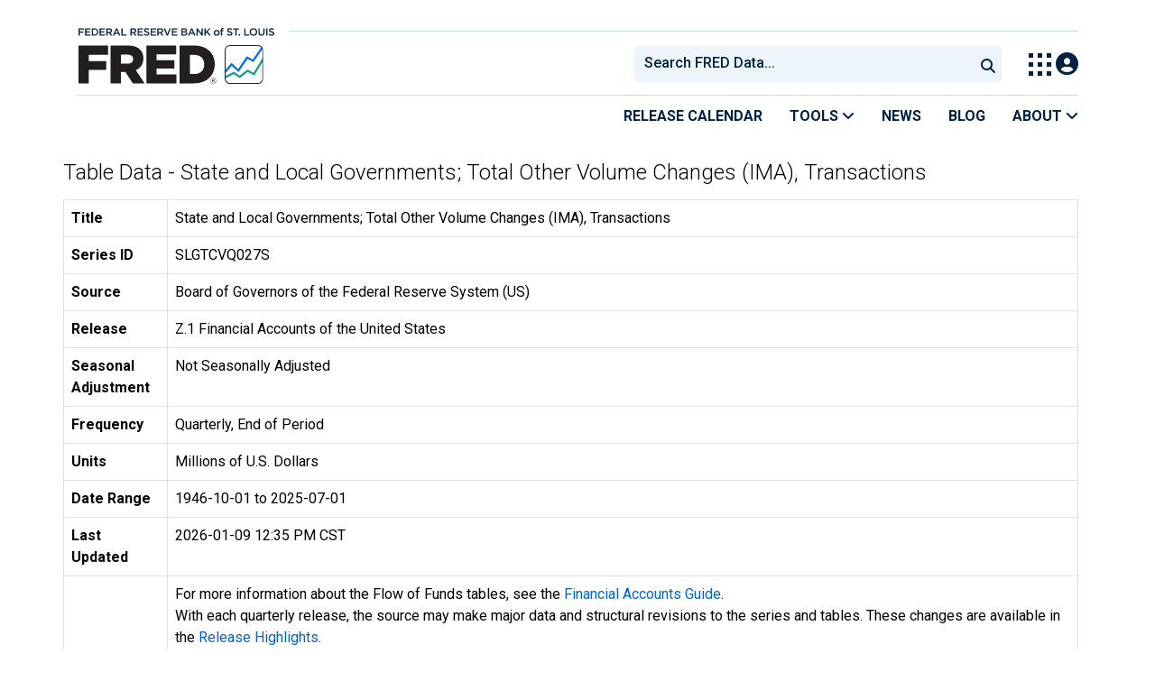

--- FILE ---
content_type: text/html; charset=UTF-8
request_url: https://fred.stlouisfed.org/data/SLGTCVQ027S
body_size: 9823
content:
<!DOCTYPE html>
<html lang="en">
<head>
    <meta http-equiv="X-UA-Compatible" content="IE=edge">
    <meta charset="utf-8">
                <title>Table Data - State and Local Governments; Total Other Volume Changes (IMA), Transactions | FRED | St. Louis Fed</title>
              <script>
      dataLayer = []
    </script>

    <!-- Google Tag Manager -->
    <script>(function (w, d, s, l, i) {
      w[l] = w[l] || []
      w[l].push({
        'gtm.start':
          new Date().getTime(), event: 'gtm.js'
      })
      var f = d.getElementsByTagName(s)[0],
        j = d.createElement(s), dl = l != 'dataLayer' ? '&l=' + l : ''
      j.async = true
      j.src =
        '//www.googletagmanager.com/gtm.js?id=' + i + dl
      f.parentNode.insertBefore(j, f)
    })(window, document, 'script', 'dataLayer', 'GTM-5L322W')</script>
    <!-- End Google Tag Manager -->

        

    
    <link rel="preconnect" href="https://research.stlouisfed.org">
    <link rel="preconnect" href="https://uapi.stlouisfed.org">
    <link rel="preconnect" href="https://alfred.stlouisfed.org">
    <link rel="preconnect" href="https://fred.stlouisfed.org">
    <link rel="preconnect" href="https://fred.stlouisfed.org">
    <link rel="preconnect" href="https://apis.google.com">
    <link rel="preconnect" href="https://cdnjs.cloudflare.com">
    <link rel="preconnect" href="https://www.google-analytics.com">
    <link rel="preconnect" href="https://www.googletagmanager.com">
    <link rel="preconnect" href="https://fonts.gstatic.com">

    <meta name="apple-itunes-app" content="app-id=451715489">
    <meta name="google-play-app" content="app-id=org.stlouisfed.research.fred">

    
    
        <meta content="width=device-width, initial-scale=1.0, maximum-scale=1.0, user-scalable=0" name="viewport">

    <!--<meta name="viewport" content="width=device-width">-->

    
    

</head>
<body class="">

<!-- Google Tag Manager (noscript) -->
<noscript>
    <iframe src="https://www.googletagmanager.com/ns.html?id=GTM-5L322W"
            height="0" width="0" style="display:none;visibility:hidden"></iframe>
</noscript>
<!-- End Google Tag Manager (noscript) -->

<!-- pingdom_uptime_check=uXCPjTUzTxL7ULra -->
<link rel="stylesheet" type="text/css" href=/assets/bootstrap/dist/css/1768935736.bootstrap.min.css>
<link rel="stylesheet" type="text/css" href=/assets/fontawesome-free/css/all.min.css>
<script></script>
<link rel="stylesheet" type="text/css" href=/css/1768935737.pager.min.css>
<script></script>
<link rel="stylesheet" type="text/css" href=/assets/select2/dist/css/1768935737.select2.min.css>


<link rel="preconnect" href="https://fonts.googleapis.com">
<link rel="preconnect" href="https://fonts.gstatic.com" crossorigin>
<link href="https://fonts.googleapis.com/css2?family=Roboto:ital,wght@0,100..900;1,100..900&display=swap" rel="stylesheet">
<link href="https://fonts.googleapis.com/css2?family=Roboto+Slab&display=swap" rel="stylesheet">
<!--googleoff: snippet-->
<a href="#content-container" class="skip-to">Skip to main content</a>
<!--googleon: snippet-->
<a id="top"></a>
<!--Move content shift styles internal to boost performance scores-->
<style>
    #zoom-and-share {
        position:relative;
        background-color: rgb(225, 233, 240);
        min-height: 437px;
    }
</style>
<div id="container">
    <header>
        <h1 class="visually-hidden">Federal Reserve Economic Data</h1>
        <nav class="navbar navbar-expand-lg header-not-home py-0 EL-nonhomepage-header EL-header-and-subheader">
            <div id="hidden-user" class='hide'></div>
            <div id="action-modal"></div>
            <div class="col-12 d-none d-lg-block">
                <div class="col-12 d-none d-lg-flex">
                    <a class="bank-logo-gtm" target="_blank" href="https://www.stlouisfed.org">
                        <img class="research-logo-gtm" src="//fred.stlouisfed.org/images/Small_Stl_Fed_Logo.svg" alt="Federal Reserve Bank of St. Louis">
                    </a>
                    <hr class=" hr-post-frb-stls-logo">
                </div>
                <div class="col-12 d-none d-lg-flex">
                    <div class="col-3 align-content-center">
                        <a class="fred-logo-gtm" target="_blank" href="//fred.stlouisfed.org">
                            <img class="header-logo-eagle" src="//fred.stlouisfed.org/images/FRED_Logo_Header.svg" alt="FRED homepage">
                        </a>
                    </div>    
                    <div class="col-9 d-none d-lg-flex align-content-center justify-content-end">
                        <div class='input-group EL-header-search-container' id="search-container-header">
    <select id="head-search" class='EL-header-search'>
        <option></option>
    </select>

    <button class="search-submit-select2" id="select2-nav-search-button" type="submit" aria-label="Submit Search">
        <i class="fa fa-search" title="Submit Search"></i>
    </button>
</div>
                        <nav id="blueheader-navbar-nav">
                            <ul id="blueheader-navbar" class="nav float-end">
                                <li class="blueheader-navbar-item center-content-vertically switch-products-gtm">
                                    <span id="switchprod-popover-container" class="switchprod-popover-container">

  <button type="button" id="switchProd" data-toggle="popover" aria-controls="switch-prod-list" 
    aria-haspopup="true" class="header-popover" aria-label="Toggle Explore Our Apps Menu">
    <img class="Switch-Products-gtm" src="//fred.stlouisfed.org/images/Waffle_Menu_off.svg" alt="Toggle Explore Our Apps Menu" />
  </button>
</span>

<div id="switchprod-popover" class="hide">
  <!-- empty alt values handle older screen readers that don't handle WAI-ARIA roles. Both methods allow the screenreader to skip the image and not read the filename to the user. -->
<h2 class="explore-products-desk">Explore Our Apps</h2>
<hr>
<ul id="switch-prod-list" class="list-group switch-products-list" role="menu" aria-labelledby="switchProduct">
    <li role="presentaion" id="ham-fred-dev" class="list-group-item product-fred">
      <a class="d-flex burger-fred-gtm" role="menuitem" href="//fred.stlouisfed.org">
        <div>
          <img class="switch-icon-padding burger-fred-gtm" src="//fred.stlouisfed.org/images/FRED_Logo_for_Waffle.svg" alt="" role="presentation">
        </div>
        <div>
          <h3 class="burger-fred-gtm">FRED</h3>
          <p>Tools and resources to find and use economic data worldwide</p>
        </div>
      </a>
    </li>
    <li role="presentaion" id="ham-fraser" class="list-group-item">
      <a rel="noopener" target="_blank" class="d-flex burger-fraser-gtm" role="menuitem" href="https://fraser.stlouisfed.org/">
        <div>
          <img class="switch-icon-padding burger-fraser-gtm" src="//fred.stlouisfed.org/images/FRASER_Logo_for_Waffle.svg" alt="" role="presentation">
        </div>
        <div>
          <h3 class="burger-fraser-gtm">FRASER</h3>
          <p>U.S. financial, economic, and banking history</p>
        </div>
      </a>
    </li>
    <li role="presentaion" id="ham-alfred" class="list-group-item">
      <a rel="noopener" target="_blank" class="d-flex burger-alfred-gtm" role="menuitem" href="//alfred.stlouisfed.org">
        <div>
          <img class="switch-icon-padding burger-alfred-gtm" src="//fred.stlouisfed.org/images/ALFRED_Logo_for_Waffle.svg" alt="" role="presentation">
        </div>
        <div>
          <h3 class="burger-alfred-gtm">ALFRED</h3>
          <p>Vintages of economic data from specific dates in history</p>
        </div>
      </a>
    </li>
    <li role="presentaion" id="ham-ecolowdown" class="list-group-item">
      <a rel="noopener" target="_blank" class="d-flex burger-econlowdown-gtm" role="menuitem" href="https://cassidi.stlouisfed.org/index">
        <div>
          <img class="burger-econlowdown-gtm" src="//fred.stlouisfed.org/images/CASSIDI_Logo_for_Waffle.svg" alt="" role="presentation">
        </div>
        <div>
          <h3 class="burger-econlowdown-gtm">CASSIDI</h3>
          <p>View banking market concentrations and perform HHI analysis</p>
        </div>
      </a>
  </li>
</ul>
</div>                                </li>
                                <li class="blueheader-navbar-item center-content-vertically">
                                    <div class="hidden-xs" id="signin-wrap">
                                        <div id="user-nav" class="EL-my-account-link"></div>
                                    </div>
                                </li>
                            </ul>
                        </nav>
                    </div>
                </div>
            </div>
            <div class="col-12 d-lg-none">
                <div class="fred-logo-div col-6 align-content-center">
                    <a class="fred-logo-gtm" href="//fred.stlouisfed.org/">
                        <img class="header-logo" src="//fred.stlouisfed.org/images/FRED_Logo_Header_white_text.svg" alt="FRED homepage">
                    </a>
                </div>
                <div class="blueheader-navbar center-content-vertically">
                    <button type="button" id="search-btn-open" aria-controls="mobile-search-container" 
    onclick="mobileSearchToggle('open')" aria-label="Open Search">
    <i class="fas fa-solid fa-search" title="Open Search"></i>
</button>
<button type="button" id="search-btn-close" class="hide" aria-controls="mobile-search-container" 
    onclick="mobileSearchToggle('close')" aria-label="Close Search" disabled="true">
    <i class="fa-solid fa-x" title="Close Search"></i>
</button>  
                    <button type="button" id="hamburger-btn-open" class="hamburger-gtm" aria-controls="hamburger-drawer" 
    onclick="hamburgerMenuToggle('open')" aria-label="Open Mobile Menu">
    <i id="hamburger" class="fas fa-bars hamburger-header" title="Open Mobile Menu"></i>
</button> 
<button type="button" id="hamburger-btn-close" class="close-btn burger-close-gtm hide" aria-controls="hamburger-drawer" 
    onclick="hamburgerMenuToggle('close')" aria-label="Close Mobile Menu">
    <i class="fa-solid fa-x" title="Close Mobile Menu"></i>
</button> 
                </div>
            </div>
            <div id="notifications-container"></div>
        </nav>
        <div class="blueheader-navbar d-lg-none">
            <div id="mobile-search-container" class="hide col-12">
                <input type="hidden" id="mobile-search-input" class="search-text-input" placeholder="Search FRED Data..." disabled="disabled">
                <button type="submit" class="search-submit-select2" id="mobile-search-submit" disabled="disabled">
                    <i class="fas fa-solid fa-search" title="Search"></i>
                </button>
            </div>
            <nav id="hamburger-drawer" class="hide">
    <div class="slide-content">
        <div id="hamburger-navigation">
            <div id="hamburger-home">
                <ul class="list-group flush-list hamburger-list col-12">
                    <li class="list-group-item">
                        <a class="burger-calendar-gtm" href="https://fred.stlouisfed.org/releases/calendar">Release Calendar</a>
                    </li>
                    <li class="list-group-item hamburger-menu-item">
                        <button type="button" class="burger-tools-gtm" onclick="toggleMenuNavigation('hamburger-tools', true)" aria-controls="hamburger-tools">Tools
                            <i class="fas fa-solid fa-angle-down" title="Toggle FRED Tools Submenu"></i>
                        </button>
                        <ul id="hamburger-tools" role="menu" class="hide list-group hamburger-submenu-list col-12">
                            <li role="presentation" class="list-group-item">
                                <a role="menuitem" class="burger-fred-excel-add-in-gtm" href="https://fred.stlouisfed.org/fred-addin"> FRED Add-in for Excel</a>
                            </li>
                            <li role="presentation" class="list-group-item">
                                <a role="menuitem" class="burger-fred-api-gtm" href="https://fred.stlouisfed.org/docs/api/fred"> FRED API</a>
                            </li>
                            <li role="presentation" class="list-group-item">
                                <a role="menuitem" class="burger-fred-mobile-apps-gtm" href="https://fred.stlouisfed.org/fred-mobile"> FRED Mobile Apps</a>
                            </li>
                        </ul>
                    </li>
                    <li class="list-group-item">
                        <a class="burger-news-gtm" href="https://news.research.stlouisfed.org/category/fred-announcements/">News</a>
                    </li>
                    <li class="list-group-item">
                        <a class="burger-blog-gtm" href="https://fredblog.stlouisfed.org">Blog</a>
                    </li>
                    <li class="list-group-item hamburger-menu-item">
                        <button type="button" class="burger-about-gtm" onclick="toggleMenuNavigation('hamburger-about-fred', true)" aria-controls="hamburger-about-fred">About
                            <i class="fas fa-solid fa-angle-down" title="Toggle About FRED Submenu"></i>
                        </button>
                        <ul id="hamburger-about-fred" role="menu" class="hide list-group hamburger-submenu-list col-12">
                            <li role="presentation" class="list-group-item">
                                <a role="menuitem" class="burger-fred-about-gtm" href="https://fredhelp.stlouisfed.org/fred/about/about-fred/what-is-fred/"> What is FRED</a>
                            </li>
                            <li role="presentation" class="list-group-item">
                                <a role="menuitem" class="burger-tutorials-gtm" href="https://fredhelp.stlouisfed.org"> Tutorials</a>
                            </li>
                            <li role="presentation" class="list-group-item">
                                <a role="menuitem" class="burger-data-literacy-gtm" href="https://fred.stlouisfed.org/digital-badges/">
                                Digital Badges
                                </a>
                            </li>
                            <li role="presentation" class="list-group-item">
                                <a role="menuitem" class="burger-contact-us-gtm" href="https://fred.stlouisfed.org/contactus/"> Contact Us</a>
                            </li>
                        </ul>
                    </li>
                    <li class="list-group-item">
                        <a class="burger-myaccount-gtm" href="https://fredaccount.stlouisfed.org">My Account</a>
                    </li>
                    <li class="list-group-item hamburger-menu-item">
                        <button type="button" class="burger-switch-gtm" onclick="toggleMenuNavigation('hamburger-products', true)" aria-controls="hamburger-products">
                            Explore Our Apps
                            <i class="fas fa-solid fa-angle-down" title="Toggle Apps Submenu"></i>
                        </button>
                        <div id="hamburger-products" class="hide">
                            <!-- empty alt values handle older screen readers that don't handle WAI-ARIA roles. Both methods allow the screenreader to skip the image and not read the filename to the user. -->
<h2 class="explore-products-desk">Explore Our Apps</h2>
<hr>
<ul id="switch-prod-list" class="list-group switch-products-list" role="menu" aria-labelledby="switchProduct">
    <li role="presentaion" id="ham-fred-dev" class="list-group-item product-fred">
      <a class="d-flex burger-fred-gtm" role="menuitem" href="//fred.stlouisfed.org">
        <div>
          <img class="switch-icon-padding burger-fred-gtm" src="//fred.stlouisfed.org/images/FRED_Logo_for_Waffle.svg" alt="" role="presentation">
        </div>
        <div>
          <h3 class="burger-fred-gtm">FRED</h3>
          <p>Tools and resources to find and use economic data worldwide</p>
        </div>
      </a>
    </li>
    <li role="presentaion" id="ham-fraser" class="list-group-item">
      <a rel="noopener" target="_blank" class="d-flex burger-fraser-gtm" role="menuitem" href="https://fraser.stlouisfed.org/">
        <div>
          <img class="switch-icon-padding burger-fraser-gtm" src="//fred.stlouisfed.org/images/FRASER_Logo_for_Waffle.svg" alt="" role="presentation">
        </div>
        <div>
          <h3 class="burger-fraser-gtm">FRASER</h3>
          <p>U.S. financial, economic, and banking history</p>
        </div>
      </a>
    </li>
    <li role="presentaion" id="ham-alfred" class="list-group-item">
      <a rel="noopener" target="_blank" class="d-flex burger-alfred-gtm" role="menuitem" href="//alfred.stlouisfed.org">
        <div>
          <img class="switch-icon-padding burger-alfred-gtm" src="//fred.stlouisfed.org/images/ALFRED_Logo_for_Waffle.svg" alt="" role="presentation">
        </div>
        <div>
          <h3 class="burger-alfred-gtm">ALFRED</h3>
          <p>Vintages of economic data from specific dates in history</p>
        </div>
      </a>
    </li>
    <li role="presentaion" id="ham-ecolowdown" class="list-group-item">
      <a rel="noopener" target="_blank" class="d-flex burger-econlowdown-gtm" role="menuitem" href="https://cassidi.stlouisfed.org/index">
        <div>
          <img class="burger-econlowdown-gtm" src="//fred.stlouisfed.org/images/CASSIDI_Logo_for_Waffle.svg" alt="" role="presentation">
        </div>
        <div>
          <h3 class="burger-econlowdown-gtm">CASSIDI</h3>
          <p>View banking market concentrations and perform HHI analysis</p>
        </div>
      </a>
  </li>
</ul>
                        </div>
                    </li>
                    <li class="list-group-item">
                        <a class="burger-stls-home-gtm" href="https://www.stlouisfed.org/">STL Fed Home Page</a>
                    </li>
                </ul>
            </div>
        </div>
    </div>
</nav>
        </div>
        <div class='navbar navbar-expand-lg sub-header EL-header-and-subheader'>
            <div class="container-fluid gx-0">
                <div class="col d-flex justify-content-end">
                    <div class="container-fluid gx-0">
                        
<hr class="col-12 hr-pre-subheader-nav d-none d-lg-block">
<nav class="col-12 navbar EL-main-nav navbar-expand-sm d-none d-lg-flex" id="subheader-nav">
    <div class="navbar-collapse collapse d-flex justify-content-end">
        <ul id="subheader-navbar" class="nav float-end navbar-nav">
            <li class="nav-li-subheader">
                <a href="https://fred.stlouisfed.org/releases/calendar" class="nav-releasecal-subheader-gtm">Release Calendar</a>
            </li>
            <li class="nav-li-subheader">
              <span class="sub-header-nav-tools-gtm  header-popover fred-tools-container">
  <button type="button" id="fred-tools-link" class="align-icon header-popover tools-gtm" 
    aria-haspopup="true" aria-controls="fred-tools-menu" data-toggle="popover" 
    onclick="toggleMenuNavigation('fred-tools-popover')">Tools
    <i class="fas fa-angle-down" title="Toggle Tools Menu"></i>
  </button>
</span>

<div id="fred-tools-popover" class="hide">
  <ul id="fred-tools-menu" role="menu" class="header-list-popover list-group flush-list">
    <li role="presentation" class="list-group-item">
      <a role="menuitem" class="homepage-nav-tools-fred-excel-addin-gtm" href="https://fred.stlouisfed.org/fred-addin">FRED Add-in for Excel</a>
    </li>
    <li role="presentation" class="list-group-item">
      <a role="menuitem" class="homepage-nav-tools-fred-api-gtm" href="https://fred.stlouisfed.org/docs/api/fred">FRED API</a>
    </li>
    <li role="presentation" class="list-group-item">
      <a role="menuitem" class="homepage-nav-tools-fred-mobile-gtm" href="https://fred.stlouisfed.org/fred-mobile">FRED Mobile Apps</a>
    </li>
  </ul>
</div>            </li>
            <li class="nav-li-subheader">
                <a href="https://news.research.stlouisfed.org/category/fred-announcements/" class="nav-news-subheader-gtm">News</a>
            </li>
            <li class="nav-li-subheader">
                <a href="https://fredblog.stlouisfed.org" class="nav-fredblog-subheader-gtm">Blog</a>
            </li>
            <li class="nav-li-subheader">
              
<span class="subheader-nav-about-gtm about-fred-container">
  <button type="button" id="about-fred-link" class="align-icon header-popover about-gtm" 
    data-toggle="popover" aria-controls="about-fred-menu" aria-haspopup="true"
    onclick="toggleMenuNavigation('about-fred-popover')">About
    <i class="fas fa-angle-down" alt="Toggle About Menu"></i>
  </button>
</span>

<div id="about-fred-popover" class="hide">
  <ul id="about-fred-menu" role="menu" aria-labelledby="about-fred-link" class="header-list-popover list-group flush-list">
    <li role="presentation" class="list-group-item">
      <a role="menuitem" class="about-fred-what-is-gtm" href="https://fredhelp.stlouisfed.org/fred/about/about-fred/what-is-fred/">
        What is FRED
      </a>
    </li>
    <li role="presentation" class="list-group-item">
      <a role="menuitem" class="about-fred-tutorials-gtm" href="https://fredhelp.stlouisfed.org">
        Tutorials
      </a>
    </li>
    <li role="presentation" class="list-group-item">
      <a role="menuitem" class="about-research-data-literacy-gtm" href="https://fred.stlouisfed.org/digital-badges/">
        Digital Badges
      </a>
    </li>
    <li role="presentation" class="list-group-item">
      <a role="menuitem" class="about-fred-contact-gtm" href="https://fred.stlouisfed.org/contactus/ ">
        Contact Us
      </a>
    </li>
  </ul>
</div>
            </li>
        </ul>
    </div>
</nav>
                    </div>
                </div>
            </div>
        </div>
    </header>


<div class="clear row gx-0 container" id="content-container">



<div class="col-12 container-fluid" id="main-content-column">

<div id="page-title" class="page-title">
    <h1></h1>








</div>

    
                        
                <h1 id="data-table-title" class="mb-3">Table Data - State and Local Governments; Total Other Volume Changes (IMA), Transactions</h1>

<table aria-label="metadata - State and Local Governments; Total Other Volume Changes (IMA), Transactions" name="State and Local Governments; Total Other Volume Changes (IMA), Transactions" class="table table-bordered">
    <tbody>
        <tr>
            <th scope="row">Title</th>
            <td>State and Local Governments; Total Other Volume Changes (IMA), Transactions</td>
        </tr>
        <tr>
            <th scope="row">Series ID</th>
            <td>SLGTCVQ027S</td>
        </tr>
        <tr>
            <th scope="row">Source</th>
            <td>Board of Governors of the Federal Reserve System (US)</td>
        </tr>
        <tr>
            <th scope="row">Release</th>
            <td>Z.1 Financial Accounts of the United States</td>
        </tr>
        <tr>
            <th scope="row">Seasonal Adjustment</th>
            <td>Not Seasonally Adjusted</td>
        </tr>
        <tr>
            <th scope="row">Frequency</th>
            <td>Quarterly, End of Period</td>
        </tr>
                <tr>
            <th scope="row">Units</th>
            <td>Millions of U.S. Dollars</td>
        </tr>
        <tr>
            <th scope="row">Date Range</th>
            <td>1946-10-01 to 2025-07-01</td>
        </tr>
        <tr>
            <th scope="row">Last Updated</th>
            <td>2026-01-09 12:35 PM CST</td>
        </tr>
        <tr>
            <th scope="row" class="align-middle">Notes</th>
            <td><p> For more information about the Flow of Funds tables, see the <a href="https://www.federalreserve.gov/apps/fof/Default.aspx">Financial Accounts Guide</a>.<br>With each quarterly release, the source may make major data and structural revisions to the series and tables. These changes are available in the <a href="https://www.federalreserve.gov/apps/fof/FOFHighlight.aspx">Release Highlights</a>.<br>In the Financial Accounts, the source identifies each series by a string of patterned letters and numbers. For a detailed description, including how this series is constructed, see the <a href="https://www.federalreserve.gov/apps/fof/SeriesAnalyzer.aspx?s=FU218090185&t=">series analyzer</a> provided by the source.</p>"</td>
        </tr>
    </tbody>
</table>

<table id="data-table-observations" aria-labelledby="data-table-title" class="table table-bordered">
    <thead>
        <tr>
            <th scope="col">DATE</th>
            <th scope="col">VALUE</th>
        </tr>
    </thead>
    <tbody>
                        <tr>
            <th scope="row" class="pe-5">1946-10-01</th>
            <td class="pe-5">   -2626</td>
        </tr>
                <tr>
            <th scope="row" class="pe-5">1947-01-01</th>
            <td class="pe-5">       .</td>
        </tr>
                <tr>
            <th scope="row" class="pe-5">1947-04-01</th>
            <td class="pe-5">       .</td>
        </tr>
                <tr>
            <th scope="row" class="pe-5">1947-07-01</th>
            <td class="pe-5">       .</td>
        </tr>
                <tr>
            <th scope="row" class="pe-5">1947-10-01</th>
            <td class="pe-5">   -1352</td>
        </tr>
                <tr>
            <th scope="row" class="pe-5">1948-01-01</th>
            <td class="pe-5">       .</td>
        </tr>
                <tr>
            <th scope="row" class="pe-5">1948-04-01</th>
            <td class="pe-5">       .</td>
        </tr>
                <tr>
            <th scope="row" class="pe-5">1948-07-01</th>
            <td class="pe-5">       .</td>
        </tr>
                <tr>
            <th scope="row" class="pe-5">1948-10-01</th>
            <td class="pe-5">    -775</td>
        </tr>
                <tr>
            <th scope="row" class="pe-5">1949-01-01</th>
            <td class="pe-5">       .</td>
        </tr>
                <tr>
            <th scope="row" class="pe-5">1949-04-01</th>
            <td class="pe-5">       .</td>
        </tr>
                <tr>
            <th scope="row" class="pe-5">1949-07-01</th>
            <td class="pe-5">       .</td>
        </tr>
                <tr>
            <th scope="row" class="pe-5">1949-10-01</th>
            <td class="pe-5">    -211</td>
        </tr>
                <tr>
            <th scope="row" class="pe-5">1950-01-01</th>
            <td class="pe-5">       .</td>
        </tr>
                <tr>
            <th scope="row" class="pe-5">1950-04-01</th>
            <td class="pe-5">       .</td>
        </tr>
                <tr>
            <th scope="row" class="pe-5">1950-07-01</th>
            <td class="pe-5">       .</td>
        </tr>
                <tr>
            <th scope="row" class="pe-5">1950-10-01</th>
            <td class="pe-5">   -2285</td>
        </tr>
                <tr>
            <th scope="row" class="pe-5">1951-01-01</th>
            <td class="pe-5">       .</td>
        </tr>
                <tr>
            <th scope="row" class="pe-5">1951-04-01</th>
            <td class="pe-5">       .</td>
        </tr>
                <tr>
            <th scope="row" class="pe-5">1951-07-01</th>
            <td class="pe-5">       .</td>
        </tr>
                <tr>
            <th scope="row" class="pe-5">1951-10-01</th>
            <td class="pe-5">    -280</td>
        </tr>
                <tr>
            <th scope="row" class="pe-5">1952-01-01</th>
            <td class="pe-5">   -1794</td>
        </tr>
                <tr>
            <th scope="row" class="pe-5">1952-04-01</th>
            <td class="pe-5">   -1636</td>
        </tr>
                <tr>
            <th scope="row" class="pe-5">1952-07-01</th>
            <td class="pe-5">   -1063</td>
        </tr>
                <tr>
            <th scope="row" class="pe-5">1952-10-01</th>
            <td class="pe-5">    -869</td>
        </tr>
                <tr>
            <th scope="row" class="pe-5">1953-01-01</th>
            <td class="pe-5">   -1466</td>
        </tr>
                <tr>
            <th scope="row" class="pe-5">1953-04-01</th>
            <td class="pe-5">    -847</td>
        </tr>
                <tr>
            <th scope="row" class="pe-5">1953-07-01</th>
            <td class="pe-5">    -832</td>
        </tr>
                <tr>
            <th scope="row" class="pe-5">1953-10-01</th>
            <td class="pe-5">    -569</td>
        </tr>
                <tr>
            <th scope="row" class="pe-5">1954-01-01</th>
            <td class="pe-5">   -1414</td>
        </tr>
                <tr>
            <th scope="row" class="pe-5">1954-04-01</th>
            <td class="pe-5">    -459</td>
        </tr>
                <tr>
            <th scope="row" class="pe-5">1954-07-01</th>
            <td class="pe-5">    -668</td>
        </tr>
                <tr>
            <th scope="row" class="pe-5">1954-10-01</th>
            <td class="pe-5">    -493</td>
        </tr>
                <tr>
            <th scope="row" class="pe-5">1955-01-01</th>
            <td class="pe-5">   -1434</td>
        </tr>
                <tr>
            <th scope="row" class="pe-5">1955-04-01</th>
            <td class="pe-5">    -281</td>
        </tr>
                <tr>
            <th scope="row" class="pe-5">1955-07-01</th>
            <td class="pe-5">    -592</td>
        </tr>
                <tr>
            <th scope="row" class="pe-5">1955-10-01</th>
            <td class="pe-5">    -196</td>
        </tr>
                <tr>
            <th scope="row" class="pe-5">1956-01-01</th>
            <td class="pe-5">   -1512</td>
        </tr>
                <tr>
            <th scope="row" class="pe-5">1956-04-01</th>
            <td class="pe-5">    -452</td>
        </tr>
                <tr>
            <th scope="row" class="pe-5">1956-07-01</th>
            <td class="pe-5">    -911</td>
        </tr>
                <tr>
            <th scope="row" class="pe-5">1956-10-01</th>
            <td class="pe-5">    -580</td>
        </tr>
                <tr>
            <th scope="row" class="pe-5">1957-01-01</th>
            <td class="pe-5">   -1846</td>
        </tr>
                <tr>
            <th scope="row" class="pe-5">1957-04-01</th>
            <td class="pe-5">    -574</td>
        </tr>
                <tr>
            <th scope="row" class="pe-5">1957-07-01</th>
            <td class="pe-5">    -997</td>
        </tr>
                <tr>
            <th scope="row" class="pe-5">1957-10-01</th>
            <td class="pe-5">    -606</td>
        </tr>
                <tr>
            <th scope="row" class="pe-5">1958-01-01</th>
            <td class="pe-5">   -1986</td>
        </tr>
                <tr>
            <th scope="row" class="pe-5">1958-04-01</th>
            <td class="pe-5">    -512</td>
        </tr>
                <tr>
            <th scope="row" class="pe-5">1958-07-01</th>
            <td class="pe-5">    -978</td>
        </tr>
                <tr>
            <th scope="row" class="pe-5">1958-10-01</th>
            <td class="pe-5">   -1143</td>
        </tr>
                <tr>
            <th scope="row" class="pe-5">1959-01-01</th>
            <td class="pe-5">    -896</td>
        </tr>
                <tr>
            <th scope="row" class="pe-5">1959-04-01</th>
            <td class="pe-5">     733</td>
        </tr>
                <tr>
            <th scope="row" class="pe-5">1959-07-01</th>
            <td class="pe-5">    -898</td>
        </tr>
                <tr>
            <th scope="row" class="pe-5">1959-10-01</th>
            <td class="pe-5">     655</td>
        </tr>
                <tr>
            <th scope="row" class="pe-5">1960-01-01</th>
            <td class="pe-5">   -1697</td>
        </tr>
                <tr>
            <th scope="row" class="pe-5">1960-04-01</th>
            <td class="pe-5">    -637</td>
        </tr>
                <tr>
            <th scope="row" class="pe-5">1960-07-01</th>
            <td class="pe-5">   -1838</td>
        </tr>
                <tr>
            <th scope="row" class="pe-5">1960-10-01</th>
            <td class="pe-5">    -943</td>
        </tr>
                <tr>
            <th scope="row" class="pe-5">1961-01-01</th>
            <td class="pe-5">   -2201</td>
        </tr>
                <tr>
            <th scope="row" class="pe-5">1961-04-01</th>
            <td class="pe-5">    -151</td>
        </tr>
                <tr>
            <th scope="row" class="pe-5">1961-07-01</th>
            <td class="pe-5">   -1594</td>
        </tr>
                <tr>
            <th scope="row" class="pe-5">1961-10-01</th>
            <td class="pe-5">    -796</td>
        </tr>
                <tr>
            <th scope="row" class="pe-5">1962-01-01</th>
            <td class="pe-5">    -104</td>
        </tr>
                <tr>
            <th scope="row" class="pe-5">1962-04-01</th>
            <td class="pe-5">    1489</td>
        </tr>
                <tr>
            <th scope="row" class="pe-5">1962-07-01</th>
            <td class="pe-5">     897</td>
        </tr>
                <tr>
            <th scope="row" class="pe-5">1962-10-01</th>
            <td class="pe-5">    1097</td>
        </tr>
                <tr>
            <th scope="row" class="pe-5">1963-01-01</th>
            <td class="pe-5">   -1124</td>
        </tr>
                <tr>
            <th scope="row" class="pe-5">1963-04-01</th>
            <td class="pe-5">    -300</td>
        </tr>
                <tr>
            <th scope="row" class="pe-5">1963-07-01</th>
            <td class="pe-5">    -735</td>
        </tr>
                <tr>
            <th scope="row" class="pe-5">1963-10-01</th>
            <td class="pe-5">    -499</td>
        </tr>
                <tr>
            <th scope="row" class="pe-5">1964-01-01</th>
            <td class="pe-5">   -1807</td>
        </tr>
                <tr>
            <th scope="row" class="pe-5">1964-04-01</th>
            <td class="pe-5">    -446</td>
        </tr>
                <tr>
            <th scope="row" class="pe-5">1964-07-01</th>
            <td class="pe-5">   -1270</td>
        </tr>
                <tr>
            <th scope="row" class="pe-5">1964-10-01</th>
            <td class="pe-5">    -252</td>
        </tr>
                <tr>
            <th scope="row" class="pe-5">1965-01-01</th>
            <td class="pe-5">   -1695</td>
        </tr>
                <tr>
            <th scope="row" class="pe-5">1965-04-01</th>
            <td class="pe-5">    -680</td>
        </tr>
                <tr>
            <th scope="row" class="pe-5">1965-07-01</th>
            <td class="pe-5">    -723</td>
        </tr>
                <tr>
            <th scope="row" class="pe-5">1965-10-01</th>
            <td class="pe-5">     445</td>
        </tr>
                <tr>
            <th scope="row" class="pe-5">1966-01-01</th>
            <td class="pe-5">   -1773</td>
        </tr>
                <tr>
            <th scope="row" class="pe-5">1966-04-01</th>
            <td class="pe-5">   -1231</td>
        </tr>
                <tr>
            <th scope="row" class="pe-5">1966-07-01</th>
            <td class="pe-5">   -1695</td>
        </tr>
                <tr>
            <th scope="row" class="pe-5">1966-10-01</th>
            <td class="pe-5">    -596</td>
        </tr>
                <tr>
            <th scope="row" class="pe-5">1967-01-01</th>
            <td class="pe-5">   -2047</td>
        </tr>
                <tr>
            <th scope="row" class="pe-5">1967-04-01</th>
            <td class="pe-5">    -299</td>
        </tr>
                <tr>
            <th scope="row" class="pe-5">1967-07-01</th>
            <td class="pe-5">   -1789</td>
        </tr>
                <tr>
            <th scope="row" class="pe-5">1967-10-01</th>
            <td class="pe-5">     119</td>
        </tr>
                <tr>
            <th scope="row" class="pe-5">1968-01-01</th>
            <td class="pe-5">   -3481</td>
        </tr>
                <tr>
            <th scope="row" class="pe-5">1968-04-01</th>
            <td class="pe-5">   -2143</td>
        </tr>
                <tr>
            <th scope="row" class="pe-5">1968-07-01</th>
            <td class="pe-5">   -2513</td>
        </tr>
                <tr>
            <th scope="row" class="pe-5">1968-10-01</th>
            <td class="pe-5">   -2376</td>
        </tr>
                <tr>
            <th scope="row" class="pe-5">1969-01-01</th>
            <td class="pe-5">   -4925</td>
        </tr>
                <tr>
            <th scope="row" class="pe-5">1969-04-01</th>
            <td class="pe-5">   -3285</td>
        </tr>
                <tr>
            <th scope="row" class="pe-5">1969-07-01</th>
            <td class="pe-5">   -4060</td>
        </tr>
                <tr>
            <th scope="row" class="pe-5">1969-10-01</th>
            <td class="pe-5">   -2797</td>
        </tr>
                <tr>
            <th scope="row" class="pe-5">1970-01-01</th>
            <td class="pe-5">   -3628</td>
        </tr>
                <tr>
            <th scope="row" class="pe-5">1970-04-01</th>
            <td class="pe-5">   -2741</td>
        </tr>
                <tr>
            <th scope="row" class="pe-5">1970-07-01</th>
            <td class="pe-5">   -3220</td>
        </tr>
                <tr>
            <th scope="row" class="pe-5">1970-10-01</th>
            <td class="pe-5">   -2556</td>
        </tr>
                <tr>
            <th scope="row" class="pe-5">1971-01-01</th>
            <td class="pe-5">   -8112</td>
        </tr>
                <tr>
            <th scope="row" class="pe-5">1971-04-01</th>
            <td class="pe-5">   -6074</td>
        </tr>
                <tr>
            <th scope="row" class="pe-5">1971-07-01</th>
            <td class="pe-5">   -6999</td>
        </tr>
                <tr>
            <th scope="row" class="pe-5">1971-10-01</th>
            <td class="pe-5">   -4821</td>
        </tr>
                <tr>
            <th scope="row" class="pe-5">1972-01-01</th>
            <td class="pe-5">   -8264</td>
        </tr>
                <tr>
            <th scope="row" class="pe-5">1972-04-01</th>
            <td class="pe-5">   -7361</td>
        </tr>
                <tr>
            <th scope="row" class="pe-5">1972-07-01</th>
            <td class="pe-5">   -6538</td>
        </tr>
                <tr>
            <th scope="row" class="pe-5">1972-10-01</th>
            <td class="pe-5">   -6056</td>
        </tr>
                <tr>
            <th scope="row" class="pe-5">1973-01-01</th>
            <td class="pe-5">    2919</td>
        </tr>
                <tr>
            <th scope="row" class="pe-5">1973-04-01</th>
            <td class="pe-5">    5530</td>
        </tr>
                <tr>
            <th scope="row" class="pe-5">1973-07-01</th>
            <td class="pe-5">    2499</td>
        </tr>
                <tr>
            <th scope="row" class="pe-5">1973-10-01</th>
            <td class="pe-5">    5170</td>
        </tr>
                <tr>
            <th scope="row" class="pe-5">1974-01-01</th>
            <td class="pe-5">   -3556</td>
        </tr>
                <tr>
            <th scope="row" class="pe-5">1974-04-01</th>
            <td class="pe-5">   -1225</td>
        </tr>
                <tr>
            <th scope="row" class="pe-5">1974-07-01</th>
            <td class="pe-5">   -4754</td>
        </tr>
                <tr>
            <th scope="row" class="pe-5">1974-10-01</th>
            <td class="pe-5">   -5529</td>
        </tr>
                <tr>
            <th scope="row" class="pe-5">1975-01-01</th>
            <td class="pe-5">   -3600</td>
        </tr>
                <tr>
            <th scope="row" class="pe-5">1975-04-01</th>
            <td class="pe-5">   -1741</td>
        </tr>
                <tr>
            <th scope="row" class="pe-5">1975-07-01</th>
            <td class="pe-5">   -2128</td>
        </tr>
                <tr>
            <th scope="row" class="pe-5">1975-10-01</th>
            <td class="pe-5">   -2676</td>
        </tr>
                <tr>
            <th scope="row" class="pe-5">1976-01-01</th>
            <td class="pe-5">    3930</td>
        </tr>
                <tr>
            <th scope="row" class="pe-5">1976-04-01</th>
            <td class="pe-5">    5659</td>
        </tr>
                <tr>
            <th scope="row" class="pe-5">1976-07-01</th>
            <td class="pe-5">    4879</td>
        </tr>
                <tr>
            <th scope="row" class="pe-5">1976-10-01</th>
            <td class="pe-5">    8779</td>
        </tr>
                <tr>
            <th scope="row" class="pe-5">1977-01-01</th>
            <td class="pe-5">    1555</td>
        </tr>
                <tr>
            <th scope="row" class="pe-5">1977-04-01</th>
            <td class="pe-5">     850</td>
        </tr>
                <tr>
            <th scope="row" class="pe-5">1977-07-01</th>
            <td class="pe-5">    1430</td>
        </tr>
                <tr>
            <th scope="row" class="pe-5">1977-10-01</th>
            <td class="pe-5">    3062</td>
        </tr>
                <tr>
            <th scope="row" class="pe-5">1978-01-01</th>
            <td class="pe-5">   -2211</td>
        </tr>
                <tr>
            <th scope="row" class="pe-5">1978-04-01</th>
            <td class="pe-5">     777</td>
        </tr>
                <tr>
            <th scope="row" class="pe-5">1978-07-01</th>
            <td class="pe-5">   -2342</td>
        </tr>
                <tr>
            <th scope="row" class="pe-5">1978-10-01</th>
            <td class="pe-5">    2117</td>
        </tr>
                <tr>
            <th scope="row" class="pe-5">1979-01-01</th>
            <td class="pe-5">   -2238</td>
        </tr>
                <tr>
            <th scope="row" class="pe-5">1979-04-01</th>
            <td class="pe-5">    -382</td>
        </tr>
                <tr>
            <th scope="row" class="pe-5">1979-07-01</th>
            <td class="pe-5">   -4695</td>
        </tr>
                <tr>
            <th scope="row" class="pe-5">1979-10-01</th>
            <td class="pe-5">    3323</td>
        </tr>
                <tr>
            <th scope="row" class="pe-5">1980-01-01</th>
            <td class="pe-5">    3157</td>
        </tr>
                <tr>
            <th scope="row" class="pe-5">1980-04-01</th>
            <td class="pe-5">    6562</td>
        </tr>
                <tr>
            <th scope="row" class="pe-5">1980-07-01</th>
            <td class="pe-5">    4078</td>
        </tr>
                <tr>
            <th scope="row" class="pe-5">1980-10-01</th>
            <td class="pe-5">    8926</td>
        </tr>
                <tr>
            <th scope="row" class="pe-5">1981-01-01</th>
            <td class="pe-5">   -9037</td>
        </tr>
                <tr>
            <th scope="row" class="pe-5">1981-04-01</th>
            <td class="pe-5">     112</td>
        </tr>
                <tr>
            <th scope="row" class="pe-5">1981-07-01</th>
            <td class="pe-5">   -7589</td>
        </tr>
                <tr>
            <th scope="row" class="pe-5">1981-10-01</th>
            <td class="pe-5">   -3781</td>
        </tr>
                <tr>
            <th scope="row" class="pe-5">1982-01-01</th>
            <td class="pe-5">   -6750</td>
        </tr>
                <tr>
            <th scope="row" class="pe-5">1982-04-01</th>
            <td class="pe-5">   -2049</td>
        </tr>
                <tr>
            <th scope="row" class="pe-5">1982-07-01</th>
            <td class="pe-5">   -8948</td>
        </tr>
                <tr>
            <th scope="row" class="pe-5">1982-10-01</th>
            <td class="pe-5">     -22</td>
        </tr>
                <tr>
            <th scope="row" class="pe-5">1983-01-01</th>
            <td class="pe-5">    3970</td>
        </tr>
                <tr>
            <th scope="row" class="pe-5">1983-04-01</th>
            <td class="pe-5">    3746</td>
        </tr>
                <tr>
            <th scope="row" class="pe-5">1983-07-01</th>
            <td class="pe-5">   -6855</td>
        </tr>
                <tr>
            <th scope="row" class="pe-5">1983-10-01</th>
            <td class="pe-5">    4481</td>
        </tr>
                <tr>
            <th scope="row" class="pe-5">1984-01-01</th>
            <td class="pe-5">  -24900</td>
        </tr>
                <tr>
            <th scope="row" class="pe-5">1984-04-01</th>
            <td class="pe-5">    3038</td>
        </tr>
                <tr>
            <th scope="row" class="pe-5">1984-07-01</th>
            <td class="pe-5">    -117</td>
        </tr>
                <tr>
            <th scope="row" class="pe-5">1984-10-01</th>
            <td class="pe-5">    3152</td>
        </tr>
                <tr>
            <th scope="row" class="pe-5">1985-01-01</th>
            <td class="pe-5">     -10</td>
        </tr>
                <tr>
            <th scope="row" class="pe-5">1985-04-01</th>
            <td class="pe-5">   15476</td>
        </tr>
                <tr>
            <th scope="row" class="pe-5">1985-07-01</th>
            <td class="pe-5">   -7329</td>
        </tr>
                <tr>
            <th scope="row" class="pe-5">1985-10-01</th>
            <td class="pe-5">   10597</td>
        </tr>
                <tr>
            <th scope="row" class="pe-5">1986-01-01</th>
            <td class="pe-5">   -1098</td>
        </tr>
                <tr>
            <th scope="row" class="pe-5">1986-04-01</th>
            <td class="pe-5">    5666</td>
        </tr>
                <tr>
            <th scope="row" class="pe-5">1986-07-01</th>
            <td class="pe-5">   -2491</td>
        </tr>
                <tr>
            <th scope="row" class="pe-5">1986-10-01</th>
            <td class="pe-5">   20158</td>
        </tr>
                <tr>
            <th scope="row" class="pe-5">1987-01-01</th>
            <td class="pe-5">    3197</td>
        </tr>
                <tr>
            <th scope="row" class="pe-5">1987-04-01</th>
            <td class="pe-5">   13379</td>
        </tr>
                <tr>
            <th scope="row" class="pe-5">1987-07-01</th>
            <td class="pe-5">   -5289</td>
        </tr>
                <tr>
            <th scope="row" class="pe-5">1987-10-01</th>
            <td class="pe-5">   14579</td>
        </tr>
                <tr>
            <th scope="row" class="pe-5">1988-01-01</th>
            <td class="pe-5">   -6905</td>
        </tr>
                <tr>
            <th scope="row" class="pe-5">1988-04-01</th>
            <td class="pe-5">    6601</td>
        </tr>
                <tr>
            <th scope="row" class="pe-5">1988-07-01</th>
            <td class="pe-5">   -5171</td>
        </tr>
                <tr>
            <th scope="row" class="pe-5">1988-10-01</th>
            <td class="pe-5">    7132</td>
        </tr>
                <tr>
            <th scope="row" class="pe-5">1989-01-01</th>
            <td class="pe-5">  -24966</td>
        </tr>
                <tr>
            <th scope="row" class="pe-5">1989-04-01</th>
            <td class="pe-5">   -3362</td>
        </tr>
                <tr>
            <th scope="row" class="pe-5">1989-07-01</th>
            <td class="pe-5">  -28072</td>
        </tr>
                <tr>
            <th scope="row" class="pe-5">1989-10-01</th>
            <td class="pe-5">  -12536</td>
        </tr>
                <tr>
            <th scope="row" class="pe-5">1990-01-01</th>
            <td class="pe-5">   -2930</td>
        </tr>
                <tr>
            <th scope="row" class="pe-5">1990-04-01</th>
            <td class="pe-5">    4852</td>
        </tr>
                <tr>
            <th scope="row" class="pe-5">1990-07-01</th>
            <td class="pe-5">  -14546</td>
        </tr>
                <tr>
            <th scope="row" class="pe-5">1990-10-01</th>
            <td class="pe-5">    5631</td>
        </tr>
                <tr>
            <th scope="row" class="pe-5">1991-01-01</th>
            <td class="pe-5">   -5910</td>
        </tr>
                <tr>
            <th scope="row" class="pe-5">1991-04-01</th>
            <td class="pe-5">   -1878</td>
        </tr>
                <tr>
            <th scope="row" class="pe-5">1991-07-01</th>
            <td class="pe-5">  -14661</td>
        </tr>
                <tr>
            <th scope="row" class="pe-5">1991-10-01</th>
            <td class="pe-5">   -7474</td>
        </tr>
                <tr>
            <th scope="row" class="pe-5">1992-01-01</th>
            <td class="pe-5">  -30567</td>
        </tr>
                <tr>
            <th scope="row" class="pe-5">1992-04-01</th>
            <td class="pe-5">  -28485</td>
        </tr>
                <tr>
            <th scope="row" class="pe-5">1992-07-01</th>
            <td class="pe-5">  -34386</td>
        </tr>
                <tr>
            <th scope="row" class="pe-5">1992-10-01</th>
            <td class="pe-5">  -19546</td>
        </tr>
                <tr>
            <th scope="row" class="pe-5">1993-01-01</th>
            <td class="pe-5">  -11370</td>
        </tr>
                <tr>
            <th scope="row" class="pe-5">1993-04-01</th>
            <td class="pe-5">   -4380</td>
        </tr>
                <tr>
            <th scope="row" class="pe-5">1993-07-01</th>
            <td class="pe-5">   -4906</td>
        </tr>
                <tr>
            <th scope="row" class="pe-5">1993-10-01</th>
            <td class="pe-5">   16377</td>
        </tr>
                <tr>
            <th scope="row" class="pe-5">1994-01-01</th>
            <td class="pe-5">   -9913</td>
        </tr>
                <tr>
            <th scope="row" class="pe-5">1994-04-01</th>
            <td class="pe-5">   21297</td>
        </tr>
                <tr>
            <th scope="row" class="pe-5">1994-07-01</th>
            <td class="pe-5">    3650</td>
        </tr>
                <tr>
            <th scope="row" class="pe-5">1994-10-01</th>
            <td class="pe-5">   40602</td>
        </tr>
                <tr>
            <th scope="row" class="pe-5">1995-01-01</th>
            <td class="pe-5">    7022</td>
        </tr>
                <tr>
            <th scope="row" class="pe-5">1995-04-01</th>
            <td class="pe-5">   10573</td>
        </tr>
                <tr>
            <th scope="row" class="pe-5">1995-07-01</th>
            <td class="pe-5">   18303</td>
        </tr>
                <tr>
            <th scope="row" class="pe-5">1995-10-01</th>
            <td class="pe-5">    8212</td>
        </tr>
                <tr>
            <th scope="row" class="pe-5">1996-01-01</th>
            <td class="pe-5">   -7912</td>
        </tr>
                <tr>
            <th scope="row" class="pe-5">1996-04-01</th>
            <td class="pe-5">   12626</td>
        </tr>
                <tr>
            <th scope="row" class="pe-5">1996-07-01</th>
            <td class="pe-5">   17672</td>
        </tr>
                <tr>
            <th scope="row" class="pe-5">1996-10-01</th>
            <td class="pe-5">   16005</td>
        </tr>
                <tr>
            <th scope="row" class="pe-5">1997-01-01</th>
            <td class="pe-5">   12706</td>
        </tr>
                <tr>
            <th scope="row" class="pe-5">1997-04-01</th>
            <td class="pe-5">   22581</td>
        </tr>
                <tr>
            <th scope="row" class="pe-5">1997-07-01</th>
            <td class="pe-5">   13627</td>
        </tr>
                <tr>
            <th scope="row" class="pe-5">1997-10-01</th>
            <td class="pe-5">    7727</td>
        </tr>
                <tr>
            <th scope="row" class="pe-5">1998-01-01</th>
            <td class="pe-5">    9012</td>
        </tr>
                <tr>
            <th scope="row" class="pe-5">1998-04-01</th>
            <td class="pe-5">    7173</td>
        </tr>
                <tr>
            <th scope="row" class="pe-5">1998-07-01</th>
            <td class="pe-5">   17252</td>
        </tr>
                <tr>
            <th scope="row" class="pe-5">1998-10-01</th>
            <td class="pe-5">   -6262</td>
        </tr>
                <tr>
            <th scope="row" class="pe-5">1999-01-01</th>
            <td class="pe-5">  -18796</td>
        </tr>
                <tr>
            <th scope="row" class="pe-5">1999-04-01</th>
            <td class="pe-5">   -4665</td>
        </tr>
                <tr>
            <th scope="row" class="pe-5">1999-07-01</th>
            <td class="pe-5">    8930</td>
        </tr>
                <tr>
            <th scope="row" class="pe-5">1999-10-01</th>
            <td class="pe-5">    6732</td>
        </tr>
                <tr>
            <th scope="row" class="pe-5">2000-01-01</th>
            <td class="pe-5">   -4376</td>
        </tr>
                <tr>
            <th scope="row" class="pe-5">2000-04-01</th>
            <td class="pe-5">    9772</td>
        </tr>
                <tr>
            <th scope="row" class="pe-5">2000-07-01</th>
            <td class="pe-5">   53392</td>
        </tr>
                <tr>
            <th scope="row" class="pe-5">2000-10-01</th>
            <td class="pe-5">  -24408</td>
        </tr>
                <tr>
            <th scope="row" class="pe-5">2001-01-01</th>
            <td class="pe-5">   -2408</td>
        </tr>
                <tr>
            <th scope="row" class="pe-5">2001-04-01</th>
            <td class="pe-5">   20748</td>
        </tr>
                <tr>
            <th scope="row" class="pe-5">2001-07-01</th>
            <td class="pe-5">    9718</td>
        </tr>
                <tr>
            <th scope="row" class="pe-5">2001-10-01</th>
            <td class="pe-5">  -25463</td>
        </tr>
                <tr>
            <th scope="row" class="pe-5">2002-01-01</th>
            <td class="pe-5">    9501</td>
        </tr>
                <tr>
            <th scope="row" class="pe-5">2002-04-01</th>
            <td class="pe-5">  -20167</td>
        </tr>
                <tr>
            <th scope="row" class="pe-5">2002-07-01</th>
            <td class="pe-5">  100948</td>
        </tr>
                <tr>
            <th scope="row" class="pe-5">2002-10-01</th>
            <td class="pe-5">  -84000</td>
        </tr>
                <tr>
            <th scope="row" class="pe-5">2003-01-01</th>
            <td class="pe-5">   92829</td>
        </tr>
                <tr>
            <th scope="row" class="pe-5">2003-04-01</th>
            <td class="pe-5"> -160575</td>
        </tr>
                <tr>
            <th scope="row" class="pe-5">2003-07-01</th>
            <td class="pe-5">   50421</td>
        </tr>
                <tr>
            <th scope="row" class="pe-5">2003-10-01</th>
            <td class="pe-5">   42033</td>
        </tr>
                <tr>
            <th scope="row" class="pe-5">2004-01-01</th>
            <td class="pe-5"> -767752</td>
        </tr>
                <tr>
            <th scope="row" class="pe-5">2004-04-01</th>
            <td class="pe-5">  -20006</td>
        </tr>
                <tr>
            <th scope="row" class="pe-5">2004-07-01</th>
            <td class="pe-5">  -54265</td>
        </tr>
                <tr>
            <th scope="row" class="pe-5">2004-10-01</th>
            <td class="pe-5">  -40871</td>
        </tr>
                <tr>
            <th scope="row" class="pe-5">2005-01-01</th>
            <td class="pe-5">  -23187</td>
        </tr>
                <tr>
            <th scope="row" class="pe-5">2005-04-01</th>
            <td class="pe-5">    7515</td>
        </tr>
                <tr>
            <th scope="row" class="pe-5">2005-07-01</th>
            <td class="pe-5">   44359</td>
        </tr>
                <tr>
            <th scope="row" class="pe-5">2005-10-01</th>
            <td class="pe-5">   46552</td>
        </tr>
                <tr>
            <th scope="row" class="pe-5">2006-01-01</th>
            <td class="pe-5">     589</td>
        </tr>
                <tr>
            <th scope="row" class="pe-5">2006-04-01</th>
            <td class="pe-5">   22295</td>
        </tr>
                <tr>
            <th scope="row" class="pe-5">2006-07-01</th>
            <td class="pe-5">    4518</td>
        </tr>
                <tr>
            <th scope="row" class="pe-5">2006-10-01</th>
            <td class="pe-5">   20945</td>
        </tr>
                <tr>
            <th scope="row" class="pe-5">2007-01-01</th>
            <td class="pe-5">   -5382</td>
        </tr>
                <tr>
            <th scope="row" class="pe-5">2007-04-01</th>
            <td class="pe-5">   12032</td>
        </tr>
                <tr>
            <th scope="row" class="pe-5">2007-07-01</th>
            <td class="pe-5">   13742</td>
        </tr>
                <tr>
            <th scope="row" class="pe-5">2007-10-01</th>
            <td class="pe-5">   -2447</td>
        </tr>
                <tr>
            <th scope="row" class="pe-5">2008-01-01</th>
            <td class="pe-5">  -21718</td>
        </tr>
                <tr>
            <th scope="row" class="pe-5">2008-04-01</th>
            <td class="pe-5">     400</td>
        </tr>
                <tr>
            <th scope="row" class="pe-5">2008-07-01</th>
            <td class="pe-5">  -49676</td>
        </tr>
                <tr>
            <th scope="row" class="pe-5">2008-10-01</th>
            <td class="pe-5">  -66894</td>
        </tr>
                <tr>
            <th scope="row" class="pe-5">2009-01-01</th>
            <td class="pe-5">  -47452</td>
        </tr>
                <tr>
            <th scope="row" class="pe-5">2009-04-01</th>
            <td class="pe-5">  -16547</td>
        </tr>
                <tr>
            <th scope="row" class="pe-5">2009-07-01</th>
            <td class="pe-5">   33071</td>
        </tr>
                <tr>
            <th scope="row" class="pe-5">2009-10-01</th>
            <td class="pe-5">   32331</td>
        </tr>
                <tr>
            <th scope="row" class="pe-5">2010-01-01</th>
            <td class="pe-5">  -67084</td>
        </tr>
                <tr>
            <th scope="row" class="pe-5">2010-04-01</th>
            <td class="pe-5">  -33401</td>
        </tr>
                <tr>
            <th scope="row" class="pe-5">2010-07-01</th>
            <td class="pe-5">  -48307</td>
        </tr>
                <tr>
            <th scope="row" class="pe-5">2010-10-01</th>
            <td class="pe-5">  -35476</td>
        </tr>
                <tr>
            <th scope="row" class="pe-5">2011-01-01</th>
            <td class="pe-5">  -16586</td>
        </tr>
                <tr>
            <th scope="row" class="pe-5">2011-04-01</th>
            <td class="pe-5">    3588</td>
        </tr>
                <tr>
            <th scope="row" class="pe-5">2011-07-01</th>
            <td class="pe-5">   -4623</td>
        </tr>
                <tr>
            <th scope="row" class="pe-5">2011-10-01</th>
            <td class="pe-5">   17042</td>
        </tr>
                <tr>
            <th scope="row" class="pe-5">2012-01-01</th>
            <td class="pe-5">   12474</td>
        </tr>
                <tr>
            <th scope="row" class="pe-5">2012-04-01</th>
            <td class="pe-5">   15917</td>
        </tr>
                <tr>
            <th scope="row" class="pe-5">2012-07-01</th>
            <td class="pe-5">   46770</td>
        </tr>
                <tr>
            <th scope="row" class="pe-5">2012-10-01</th>
            <td class="pe-5">   43970</td>
        </tr>
                <tr>
            <th scope="row" class="pe-5">2013-01-01</th>
            <td class="pe-5"> -167806</td>
        </tr>
                <tr>
            <th scope="row" class="pe-5">2013-04-01</th>
            <td class="pe-5"> -147784</td>
        </tr>
                <tr>
            <th scope="row" class="pe-5">2013-07-01</th>
            <td class="pe-5"> -193625</td>
        </tr>
                <tr>
            <th scope="row" class="pe-5">2013-10-01</th>
            <td class="pe-5"> -164116</td>
        </tr>
                <tr>
            <th scope="row" class="pe-5">2014-01-01</th>
            <td class="pe-5">  -73187</td>
        </tr>
                <tr>
            <th scope="row" class="pe-5">2014-04-01</th>
            <td class="pe-5">  -35293</td>
        </tr>
                <tr>
            <th scope="row" class="pe-5">2014-07-01</th>
            <td class="pe-5">    7563</td>
        </tr>
                <tr>
            <th scope="row" class="pe-5">2014-10-01</th>
            <td class="pe-5">   26256</td>
        </tr>
                <tr>
            <th scope="row" class="pe-5">2015-01-01</th>
            <td class="pe-5">   -5575</td>
        </tr>
                <tr>
            <th scope="row" class="pe-5">2015-04-01</th>
            <td class="pe-5">   -2080</td>
        </tr>
                <tr>
            <th scope="row" class="pe-5">2015-07-01</th>
            <td class="pe-5">  -35152</td>
        </tr>
                <tr>
            <th scope="row" class="pe-5">2015-10-01</th>
            <td class="pe-5">    1847</td>
        </tr>
                <tr>
            <th scope="row" class="pe-5">2016-01-01</th>
            <td class="pe-5">  -36783</td>
        </tr>
                <tr>
            <th scope="row" class="pe-5">2016-04-01</th>
            <td class="pe-5">    5598</td>
        </tr>
                <tr>
            <th scope="row" class="pe-5">2016-07-01</th>
            <td class="pe-5">   35187</td>
        </tr>
                <tr>
            <th scope="row" class="pe-5">2016-10-01</th>
            <td class="pe-5">   24988</td>
        </tr>
                <tr>
            <th scope="row" class="pe-5">2017-01-01</th>
            <td class="pe-5">  -10280</td>
        </tr>
                <tr>
            <th scope="row" class="pe-5">2017-04-01</th>
            <td class="pe-5">       5</td>
        </tr>
                <tr>
            <th scope="row" class="pe-5">2017-07-01</th>
            <td class="pe-5">   33105</td>
        </tr>
                <tr>
            <th scope="row" class="pe-5">2017-10-01</th>
            <td class="pe-5">   61601</td>
        </tr>
                <tr>
            <th scope="row" class="pe-5">2018-01-01</th>
            <td class="pe-5">   13526</td>
        </tr>
                <tr>
            <th scope="row" class="pe-5">2018-04-01</th>
            <td class="pe-5">   41735</td>
        </tr>
                <tr>
            <th scope="row" class="pe-5">2018-07-01</th>
            <td class="pe-5">   10751</td>
        </tr>
                <tr>
            <th scope="row" class="pe-5">2018-10-01</th>
            <td class="pe-5">   15812</td>
        </tr>
                <tr>
            <th scope="row" class="pe-5">2019-01-01</th>
            <td class="pe-5">   28758</td>
        </tr>
                <tr>
            <th scope="row" class="pe-5">2019-04-01</th>
            <td class="pe-5">  -17851</td>
        </tr>
                <tr>
            <th scope="row" class="pe-5">2019-07-01</th>
            <td class="pe-5">  -40600</td>
        </tr>
                <tr>
            <th scope="row" class="pe-5">2019-10-01</th>
            <td class="pe-5">   -9040</td>
        </tr>
                <tr>
            <th scope="row" class="pe-5">2020-01-01</th>
            <td class="pe-5"> -104281</td>
        </tr>
                <tr>
            <th scope="row" class="pe-5">2020-04-01</th>
            <td class="pe-5">    4495</td>
        </tr>
                <tr>
            <th scope="row" class="pe-5">2020-07-01</th>
            <td class="pe-5">   24043</td>
        </tr>
                <tr>
            <th scope="row" class="pe-5">2020-10-01</th>
            <td class="pe-5">   17703</td>
        </tr>
                <tr>
            <th scope="row" class="pe-5">2021-01-01</th>
            <td class="pe-5">  -26247</td>
        </tr>
                <tr>
            <th scope="row" class="pe-5">2021-04-01</th>
            <td class="pe-5">   -4015</td>
        </tr>
                <tr>
            <th scope="row" class="pe-5">2021-07-01</th>
            <td class="pe-5">  -45228</td>
        </tr>
                <tr>
            <th scope="row" class="pe-5">2021-10-01</th>
            <td class="pe-5">  -36265</td>
        </tr>
                <tr>
            <th scope="row" class="pe-5">2022-01-01</th>
            <td class="pe-5">  275765</td>
        </tr>
                <tr>
            <th scope="row" class="pe-5">2022-04-01</th>
            <td class="pe-5">  240865</td>
        </tr>
                <tr>
            <th scope="row" class="pe-5">2022-07-01</th>
            <td class="pe-5">  280605</td>
        </tr>
                <tr>
            <th scope="row" class="pe-5">2022-10-01</th>
            <td class="pe-5">  324028</td>
        </tr>
                <tr>
            <th scope="row" class="pe-5">2023-01-01</th>
            <td class="pe-5"> -127721</td>
        </tr>
                <tr>
            <th scope="row" class="pe-5">2023-04-01</th>
            <td class="pe-5">  -31800</td>
        </tr>
                <tr>
            <th scope="row" class="pe-5">2023-07-01</th>
            <td class="pe-5">  -16306</td>
        </tr>
                <tr>
            <th scope="row" class="pe-5">2023-10-01</th>
            <td class="pe-5">  -32485</td>
        </tr>
                <tr>
            <th scope="row" class="pe-5">2024-01-01</th>
            <td class="pe-5">  -54434</td>
        </tr>
                <tr>
            <th scope="row" class="pe-5">2024-04-01</th>
            <td class="pe-5">  -12073</td>
        </tr>
                <tr>
            <th scope="row" class="pe-5">2024-07-01</th>
            <td class="pe-5">  -12635</td>
        </tr>
                <tr>
            <th scope="row" class="pe-5">2024-10-01</th>
            <td class="pe-5">  -51931</td>
        </tr>
                <tr>
            <th scope="row" class="pe-5">2025-01-01</th>
            <td class="pe-5">  -67411</td>
        </tr>
                <tr>
            <th scope="row" class="pe-5">2025-04-01</th>
            <td class="pe-5">    8246</td>
        </tr>
                <tr>
            <th scope="row" class="pe-5">2025-07-01</th>
            <td class="pe-5">  -19935</td>
        </tr>
            </tbody>
</table>

<div id="extra-rows">
        </div>

<script type="text/javascript">
    document.addEventListener("DOMContentLoaded", function(event) {
        let rows = $("#extra-rows").text().split("#");
        $("#extra-rows").text("");
        for(i=1; i<rows.length; i++) {
            let parts = rows[i].split('|');
            $("#data-table-observations").append('<tr><th scope="row" class="pe-5">'+ parts[0] +'</th><td class="pe-5">'+ parts[1] +'</td></tr>');
        }
    });
</script>
        <!--        -->
<!--        <button disabled id="filter-button" class="hidden drawer-dropdown-trigger filter-tags-btn btn sticky-bottom btn-block btn-default dropdown-is-active">-->
<!--            <div class="filter-button-inner">-->
<!--                <i class="fa fa-filter" style="padding-right:5px;"></i>Filter-->
<!--                <span class="badge badge-primary subpage-badge-primary">0</span>-->
<!--            </div>-->
<!--        </button>-->
<!--        -->
            </div>
    </div>

<link href=/css/1768935737.footer.min.css rel="stylesheet" media="all">
<script></script>
<br class="clear">
</div>

<div class="hidden-print d-lg-none icon-container sticky-bottom btt-ct col-12">
    <a id="back-to-top" class="back-to-top" href="#top">
        <i aria-hidden="true" class="fas fa-solid fa-chevron-up" title="Back to Top"></i>
    <span class="fa-sr-only">Back to Top</span></a>
</div>
<button disabled id="filter-button" class="hidden drawer-dropdown-trigger filter-tags-btn btn sticky-bottom btn-block btn-default dropdown-is-active">
    <div class="filter-button-inner">
        <i class="fa fa-filter" style="padding-right:5px;"></i>Filter
        <span class="badge badge-primary subpage-badge-primary">0</span>
    </div>
</button>

<div class="footer2 hidden-print row EL-footer2">
    <div class="container d-md-flex">
        <div class="col-md-6 col-lg-5 col-12">
            <div class="col-12">
                <h3 class="col-12">Subscribe to the FRED newsletter</h3>
                <form id="subscribe-div" class="form-horizontal form-control newsletter-form">
                    <div class="col-12">
                        <div class="input-group">
                            <input id="subscribe-email-input" type="text" name="email" placeholder="Email"
                            class="form-control email" aria-label="email">
                            <button id="subscribe-email-btn" type="button"
                            class="btn subscribe-newsletter-btn-gtm">
                            Subscribe</button>
                        </div>
                    </div>
                </form>
            </div>
            <div class="col-12">
                <h3 class="col-12">Follow us</h3>
                <div id="follow-icons" class="col-12">
                    <span id="li-container" class="icon-container">
                        <a href="http://bit.ly/d056zL">
                            <i aria-hidden="true" class="fab fa-brands fa-linkedin-in" title="Linked In"></i>
                            <span class="fa-sr-only">Saint Louis Fed linkedin page</span></a></span>
                    <span id="fb-container" class="icon-container">
                        <a href="https://www.facebook.com/stlfed">
                            <i aria-hidden="true" class="fab fa-brands fa-facebook-f" title="Facebook"></i>
                            <span class="fa-sr-only">Saint Louis Fed facebook page</span></a></span>
                    <span id="x-container" class="icon-container">
                        <a href="http://bit.ly/9ngC3L">
                            <i aria-hidden="true" class="fab fa-brands fa-x-twitter" title="X (formerly Twitter)"></i>
                            <span class="fa-sr-only">Saint Louis Fed X page</span></a></span>
                    <span id="yt-container" class="icon-container">
                        <a href="http://bit.ly/aY9TVF">
                            <i aria-hidden="true" class="fab fa-brands fa-youtube" title="YouTube"></i>
                            <span class="fa-sr-only">Saint Louis Fed YouTube page</span></a></span> 
                </div>
            </div>
        </div>
        <div class="col-md-1 col-lg-2 d-none d-md-block">&nbsp;</div>
        <div class="col-md-4 col-lg-3 col-7 need-help">
            <h3 class="col-12">Need Help?</h3>
            <div class="col-12">
                <div class="footer-link">
                    <a class="footer-questions-gtm q-and-a-link-gtm" href="//fred.stlouisfed.org/contactus/">
                        Questions or Comments</a></div>
                <div class="footer-link">
                    <a class="footer-fredhelp-gtm" href="//fredhelp.stlouisfed.org/">FRED Help</a></div>
            </div>
            <hr class="col-12">
            <div class="col-12">
                <div class="footer-link">
                    <a href="//fred.stlouisfed.org/legal/">Legal</a></div>
                <div class="footer-link">
                    <a href="//research.stlouisfed.org/privacy.html">Privacy Notice & Policy</a></div>
            </div>
        </div>
        <div class="col-md-1 col-lg-2 d-none d-md-block">&nbsp;</div>
    </div>
</div>

<script>
    // function to parse cookies, and return the value
    function getCookie(name) {
        var cookies = document.cookie.split(';');
        for (var i in cookies) {
            var cookie = cookies[i].trim().split('=');
            if (cookie[0] == name) {
                return cookie[1];
            }
        }
        return null;
    }
    // certain pages in FRED set a custom tag variable
    // this gets sent to Google Analytics so we can see what tags people are using
    if (window.tags) {
        dataLayer.push({ 'tags': tags });

    }

    // if the user is logged in, send the value of the liruid cookie to Google Analytics
    var researchLiruid = getCookie('research-liruid');
    dataLayer.push({ 'userId': researchLiruid });

</script>
<script src="//fred.stlouisfed.org/assets/jquery/dist/1768935736.jquery.min.js" type="text/javascript"></script>
<script src="//fred.stlouisfed.org/assets/popperjs/dist/umd/1768935737.popper.min.js"></script>
<script src="//fred.stlouisfed.org/assets/bootstrap/dist/js/1768935736.bootstrap.min.js"></script>
<script src="//fred.stlouisfed.org/assets/select2/dist/js/1768935737.select2.full.min.js"></script>
<script>
    // force expire the .fred.stlouisfed.org _ga cookie
    document.cookie = document.cookie + '_ga=;domain=.fred.stlouisfed.org;expires=Sat, 01-Jan-2000 00:00:00 GMT';
</script>

<script defer src="//fred.stlouisfed.org/assets/jquery-menu-aim/1768935736.jquery.menu-aim.min.js"></script>

<script src="//fred.stlouisfed.org/js/1768935737.common.min.js"></script>

<script src="//fred.stlouisfed.org/assets/js-cookie/src/js.cookie.js"></script>
<script src="//fred.stlouisfed.org/js/1768935737.508.min.js"></script>

<script>
    var appConfig = {
        uapi_host: 'https://fred.stlouisfed.org/uapi',
        research_host: 'https://research.stlouisfed.org',
        fred_host: 'https://fred.stlouisfed.org',
        alfred_host: 'https://alfred.stlouisfed.org',
        gsi_client_id: '115290014367-vpb89b600koe9kn0njeeq38c1unfr3gk.apps.googleusercontent.com',
        fred_account_host: 'https://fredaccount.stlouisfed.org',
    };

    var domain_suffix = (window.location.hostname.split(".")[0].split("-")[1] || '');
    appConfig.logged_in = Cookies.get('research-lirua' + (domain_suffix ? '-' + domain_suffix : '')) !== null && Cookies.get('research-lirua' + (domain_suffix ? '-' + domain_suffix : '')) !== undefined;
    var getAuth = function (callback) {
        if (typeof callback === 'function') {
            callback();
        }
        return;
    };
    window.getAuth = getAuth;

</script>

<script>
    <!--suppress back to top before scroll-->
    window.onscroll = function(){
        backTop = $("#back-to-top");
        window.pageYOffset >= 205 ? backTop.css('display', 'block') : backTop.css('display', 'none');
    }

</script>

<script defer src="//fred.stlouisfed.org/js/1768935737.banner.js"></script>
<script src="//accounts.google.com/gsi/client" async defer></script>
<script src="//fred.stlouisfed.org/assets/research/fred-account-react/dist/1768935737.main.dist.js"></script>
<script src="//fred.stlouisfed.org/assets/research/fred-account-react/dist/1768935737.vendor.dist.js"></script>

<script type="text/javascript">
    // update mobile footer filter bar active filter count to content.tagsDrawers tags-number
    $('.filter-button-inner .badge').text($('.tags-number').text());
</script>

<link href=/css/1768935737.contact.min.css rel="stylesheet" media="(min-width: 767px)">
<script></script>


<script type="text/javascript"  src="/1YJ5abRLcj9QwFZLINSX/XOaiXzmVJwpbcQ/VDFFfg/ADpPSn/s2LVoB"></script></body>
</html>




--- FILE ---
content_type: application/javascript
request_url: https://fred.stlouisfed.org/1YJ5abRLcj9QwFZLINSX/XOaiXzmVJwpbcQ/VDFFfg/ADpPSn/s2LVoB
body_size: 164265
content:
(function(){if(typeof Array.prototype.entries!=='function'){Object.defineProperty(Array.prototype,'entries',{value:function(){var index=0;const array=this;return {next:function(){if(index<array.length){return {value:[index,array[index++]],done:false};}else{return {done:true};}},[Symbol.iterator]:function(){return this;}};},writable:true,configurable:true});}}());(function(){kr();mpI();ldI();var K6=function V6(Dt,Ss){var kn=V6;for(Dt;Dt!=UZ;Dt){switch(Dt){case HI:{return V6(BA,[j8]);}break;case dr:{Dt=UZ;return [vj,dB,kK(bU),Ot,kK(vn),xx,kK(nj),Lw,kK(dB),Yq,YY,kK(ww),tp,bt,Un,kK(bx),F8,tH,kK(tH),[P8],[b8],ZK,kK(Lw),UB,kK(P8),kK(nj),UB,YY,kK(tH),bU,kK(vj),kK(b8),kK(rp),bU,kK(bU),Ot,Lw,rp,kK(fs),L6,Yq,bU,kK(tp),bt,OQ,kK(qs),xx,kK(tH),kK(b8),b8,vj,kK(bK),Kp,kK(bt),kK(tp),kK(Lw),B8,kK(bU),kK(P8),kK(bU),UB,kK(b8),kK(Ot),h8,YY,kK(nj),rp,nj,kK(GY),h8,kK(ZK),kK(VB),qj,tH,tp,kK(Mw),qs,bK,tH,kK(Ot),kK(b8),ZK,kK(vj),tp,tH,tH,kK(Un),vn,UB,kK(qs),OQ,OQ,kK(b8),Lw,OQ,kK(YY),kK(P8),kK(ZK),dj,[OQ],kK(vj),kK(xx),xx,rp,kK(dj),Ot,kK(Q6),F8,dj,kK(dB),P8,kK(b8),kK(Ot),OQ,bU,vn,kK(zj),OQ,OQ,OQ,OQ,OQ,xx,tp,kK(YY),kK(bt),tH,kK(dB),b8,vj,vj,kK(wq),ZK,dB,P8,vn,kK(vn),ln,dj,UB,kK(Lw),kK(Lw),kK(L6),Bt,kK(bU),[P8],ZK,kK(bU),vj,P8,Lw,kK(bU),kK(b8),ZK,P8,kK(tp),kK(Ot),h8,kK(YY),ZK,kK(Ot),kK(P8),kK(xx),Rq,OQ,kK(ZK),zj,kK(fx),JY,kK(bU),OQ,kK(P8),Ot,kK(YY),ZK,kK(dB),B8,kK(GY),ZK,kK(Ot),kK(Kt),bx,kK(P8),kK(Lw),dj,kK(tp),OQ,kK(Ot),tH,kK(Lw),GY,b8,kK(tp),kK(Lw),ZK,kK(dj),ZK,kK(nK),Kt,kK(B8),tH,rp,bt,kK(UB),vj,kK(B8),OQ,zj,kK(dj),kK(tp),b8,dB,[vj],Ot,[b8],bt,kK(b8),kK(tp),b8,kK(Ot),ZK,tH,kK(GY),bK,kK(tH),kK(Lw),kK(dB),[OQ],P8,dj,kK(ZK),kK(tp),B8,kK(B8),kK(Ij),Tn,Lw,kK(nj),Un,kK(P6),Lt,tp,kK(dB),tp,kK(fx),Bq,kK(Lw),bt,kK(rp),bt,kK(d8),Ot,vj,Lw,kK(tt),Bq,kK(bU),YY,kK(YY),rp,kK(rp),bU,kK(b8),YY,P8,ZK,kK(Ot),kK(UB),b8,kK(nK),Bp,B8,kK(B8),vj,kK(vj),kK(Kp),R0,kK(YY),rp,kK(rp),tH,UB,kK(Ot),b8,b8,Un,P8,kK(bU),Ot,kK(Kt),Kt,kK(tp),vj,kK(vj),kK(nj),nj,kK(tp),kK(qs),Zs,Ot,kK(Un),rp,kK(YY),Ot];}break;case hS:{if(JU(d0,KY.length)){do{Zb()[KY[d0]]=Sq(Sn(d0,tH))?function(){return hH.apply(this,[bd,arguments]);}:function(){var BB=KY[d0];return function(f8,fp){var jB=gj(f8,fp);Zb()[BB]=function(){return jB;};return jB;};}();++d0;}while(JU(d0,KY.length));}Dt+=PW;}break;case Zc:{CY=Sn(Cj,dU[Sn(dU.length,P8)]);Dt=zS;}break;case nA:{Dt+=lA;while(JU(As,xq.length)){Tp()[xq[As]]=Sq(Sn(As,rp))?function(){return hH.apply(this,[qN,arguments]);}:function(){var l8=xq[As];return function(Nw,rx,sq){var X8=Sj.call(null,tp,rx,sq);Tp()[l8]=function(){return X8;};return X8;};}();++As;}}break;case Ud:{var Vw=OQ;Dt=Cf;while(JU(Vw,jU.length)){var WB=MY(jU,Vw);var YB=MY(rj.HP,kH++);D6+=V6(GW,[SU(hb(H8(WB),H8(YB)),hb(WB,YB))]);Vw++;}}break;case Cf:{Dt+=KW;return D6;}break;case dS:{while(Jw(zp,OQ)){var Cn=SY(Sn(zH(zp,S0),dU[Sn(dU.length,P8)]),nn.length);var vb=MY(s6,zp);var UK=MY(nn,Cn);Rb+=V6(GW,[SU(hb(H8(vb),H8(UK)),hb(vb,UK))]);zp--;}Dt+=IQ;}break;case jf:{var xq=Ss[JA];tK(xq[OQ]);Dt=nA;var As=OQ;}break;case Eh:{var KY=Ss[JA];Dt+=Zm;xM(KY[OQ]);var d0=OQ;}break;case cA:{if(Jw(R8,OQ)){do{var jq=SY(Sn(zH(R8,Hs),dU[Sn(dU.length,P8)]),Px.length);var Rs=MY(gY,R8);var pw=MY(Px,jq);j8+=V6(GW,[SU(H8(SU(Rs,pw)),hb(Rs,pw))]);R8--;}while(Jw(R8,OQ));}Dt+=pf;}break;case hh:{Dt=UZ;mH=[[GY,kK(b8),YY,kK(Ot),Lw,YY],[kK(Lw),UB,kK(P8)],[],[],[kK(bt),YY,kK(rp)]];}break;case BA:{var x0=Ss[JA];db=function(GM,rw){return mK.apply(this,[AA,arguments]);};return cw(x0);}break;case zS:{Dt=sm;while(k8(MM,OQ)){if(Ap(Rt[U8[b8]],Kd[U8[P8]])&&Jw(Rt,A0[U8[OQ]])){if(NK(A0,Xq)){dw+=V6(GW,[CY]);}return dw;}if(zn(Rt[U8[b8]],Kd[U8[P8]])){var Mj=mH[A0[Rt[OQ]][OQ]];var Np=V6.call(null,WN,[Rt[P8],MM,Mj,zH(CY,dU[Sn(dU.length,P8)])]);dw+=Np;Rt=Rt[OQ];MM-=hH(II,[Np]);}else if(zn(A0[Rt][U8[b8]],Kd[U8[P8]])){var Mj=mH[A0[Rt][OQ]];var Np=V6.call(null,WN,[OQ,MM,Mj,zH(CY,dU[Sn(dU.length,P8)])]);dw+=Np;MM-=hH(II,[Np]);}else{dw+=V6(GW,[CY]);CY+=A0[Rt];--MM;};++Rt;}}break;case QS:{Dt+=cS;return V6(pm,[Rb]);}break;case BS:{return [[P8,P8,P8,P8,P8,P8,P8,P8,P8,P8,P8,P8,P8],[OQ,OQ,OQ,OQ,OQ],[Lw,kK(bU),Ot,kK(ZK)],[],[bK,rp,kK(h8),Lw,kK(tp),kK(vj)],[],[],[],[JQ,P8,kK(P8),kK(Bx)],[kK(YY),tH,kK(vj)],[wb,kK(vj),kK(Xp)]];}break;case Ar:{var hK=Ss[JA];var m0=Ss[FP];var D6=zH([],[]);Dt=Ud;var kH=SY(Sn(m0,dU[Sn(dU.length,P8)]),h8);var jU=dY[hK];}break;case EZ:{IY=[[P8],OQ,OQ,OQ,OQ,zj,kK(dj),kK(tp),b8,dB,kK(tH),Ot,kK(ZK),Ot,kK(B8),OQ,bt,vj,Un,kK(rp),rp,b8,tp,YY,OQ,OQ,LK,kK(dB),tH,vj,kK(bt),tp,kK(B8),vj,kK(tp),B8,kK(B8),kK(qs),bt,kK(dB),Ot,bt,kK(Ot),kK(UB),b8,kK(dB),zj,tp,kK(YY),kK(UB),Ot,kK(vj),rp,tp,kK(YY),kK(P8),kK(xx),Q6,b8,kK(Rq),Q6,kK(Rw),Bt,UB,kK(dj),kK(tp),tH,kK(b8),Lw,kK(Rw),F8,bU,kK(Rw),L6,nj,kK(rp),Lw,kK(bU),tp,bU,vj,Un,kK(tp),kK(bU),B8,kK(ZK),vj,kK(xx),JY,kK(h8),b8,Lw,bt,kK(Lw),UB,kK(P8),P8,bU,kK(B8),b8,vj,kK(xx),Rq,kK(ZK),tH,UB,b8,Lw,kK(TK),Bt,kK(Lw),ZK,kK(vj),UB,kK(tH),B8,kK(bt),kK(Wp),xx,kK(nj),Un,kK(B8),tH,kK(dB),vj,vj,Un,bt,YY,kK(YY),dj,kK(xx),Kt,kK(tH),Ot,kK(h8),B8,kK(bU),kK(ZK),c0,kK(bt),kK(UB),tH,kK(b8),bU,kK(bK),Wp,kK(tH),kK(F8),Kt,kK(tp),P8,kK(Lw),Ot,b8,vj,kK(Tn),nK,dB,kK(d8),bU,kK(tH),YY,bt,kK(vj),tp,kK(b8),kK(dB),kK(P8),kK(L6),tH,kK(Lw),Bp,kK(bt),bU,kK(Bp),GY,ZK,kK(h8),b8,OQ,b8,Lw,bt,UB,Lw,vj,kK(bU),UB,kK(b8),kK(tp),Un,tH,kK(tp),kK(YY),kK(Un),P8,P8,tp,vj,kK(tH),kK(P8),b8,kK(tp),vj,kK(vj),kK(nj),nj,kK(tp),kK(vx),UB,kK(P8),UB,kK(vj),UB,kK(dj),vj,Lw,P8,kK(B8),ZK,b8,kK(b8),bU,kK(Bt),Bt,kK(bU),rp,kK(tp),kK(Lw),OQ,kK(b8),vj,kK(h8),vn,kK(Lw),UB,kK(nj),kK(tp),dB,kK(Un),Un,[bt],kK(nK),bK,kK(YY),ZK,kK(ZK),b8,ZK,kK(bU),Ot,kK(Rw),Rw,OQ,kK(tp),tp,OQ,Yq,kK(dB),YY,[tH],nj,kK(rp),kK(dB),GY,[tH],kK(ZK),bU,OQ,kK(Lw),kK(P8),kK(P8),kK(b8),tp,kK(dB),tp,P8,tH,kK(Un),kK(b8),Ot,rp,kK(h8),dj,UB,tp,OQ,tp,kK(P8),kK(UB),vj,UB,kK(bU),Ot,tp,kK(vj),OQ,UB,dB,kK(vn),Kt,kK(Lw),ZK,kK(tH),kK(YY),[OQ],P8,P8,P8,P8,P8,P8,P8,P8,P8,P8,P8,P8,YY,[OQ],P8,P8,P8,P8,P8,P8,P8,P8,P8,P8,P8,P8,kK(fM),P8,P8,P8,P8,P8,P8,P8,P8,P8,kK(Un),kK(bt),vj,b8,vj,kK(P8),[bt],kK(r0),Bx,B8,OQ,kK(bU),rp,tp,bt,kK(wb),[Un],jM,kK(tp),b8,kK(Ot),kK(bt),tp,kK(r0),[rp],Dj,[b8],P8,Un,kK(YY),kK(VB),LH,vj,vj,P8,kK(B8),Ot,kK(Lw),b8,kK(fx),kK(qs),Lt,bK,kK(JQ),Xp,tp,kK(dB),P8,Ot,kK(Mw),[Un],ww,tp,kK(VB),LH,[b8],P8,Un,kK(YY),kK(TK),kK(nj),[rp],Ij,ZK,OQ,kK(ZK),zj,kK(Fj),Xp,kK(Ot),rp,kK(vj),kK(b8),ZK,kK(P8),kK(jM),LK,rp,kK(b8),P8,kK(wb),sn,kK(YY),h8,kK(ZK),kK(VB),Bx,kK(Bx),Hn,kK(rp),vn,kK(nj),kK(Lw),Ot,kK(tp),kK(P6),Hn,[b8],B8,kK(vj),tp,kK(h8),kK(Tn),P8,kK(tH),LK,kK(rp),bU,kK(nj),YY,kK(Lw),kK(VU),OQ,OQ,Lt,kK(Wp),kK(dB),tH,kK(Un),kK(Kt),xx,kK(bt),b8,nj,kK(P8),kK(b8),bU,kK(Q6),JY,kK(bt),kK(bU),tH,vj,kK(Un),UB,kK(P8),tH,Un,kK(dB),kK(vj),d8,kK(nj),fx,Yq,kK(dj),tH,kK(Ij),kK(ww),bt,kK(vj),kK(Ot),dB,kK(dB),bU,dj,bU,kK(Lw),dj,P8];Dt=UZ;}break;case Or:{Dt+=n3;return [wq,tp,kK(b8),kK(VB),Et,kK(nj),b8,kK(vn),VU,B8,kK(bt),dj,kK(dj),Ot,Kt,kK(Lw),ZK,kK(tH),kK(YY),kK(b8),bU,bt,P8,kK(tp),kK(Ot),kK(Ot),b8,b8,UB,kK(P8),b8,kK(B8),ZK,kK(d8),bU,kK(tH),kK(YY),tp,tp,[bt],bU,Yq,kK(bU),kK(d8),F8,kK(ZK),b8,b8,tH,kK(Bt),Bp,kK(bt),bU,kK(Bp),GY,ZK,kK(h8),kK(Zs),Bp,bt,kK(bt),Lw,kK(ZK),YY,nj,kK(tp),OQ,kK(YY),kK(b8),ZK,kK(bx),Bp,kK(bt),tp,rp,kK(YY),dB,OQ,kK(AY),[OQ],UB,P8,kK(vj),kK(ln),nK,kK(b8),kK(tH),vj,kK(YY),nj,UB,kK(YY),UB,kK(b8),YY,b8,kK(b8),kK(tp),kK(Lw),tH,kK(Un),P8,kK(P8),kK(Lw),d8,[bt],kK(h8),Lw,tH,kK(d8),dB,kK(P8),rp,kK(YY),kK(UB),kK(UB),b8,dB,kK(d8),vj,kK(YY),Ot,kK(YY),kK(b8),kK(P8),bU,OQ,kK(xx),ln,vj,P8,tp,kK(ln),bU,Ot,P8,kK(Un),UB,kK(P8),vn,UB,kK(Bx),vn,UB,kK(qs),P8,kK(B8),ZK,b8,vj,kK(tp),kK(b8),rp,kK(Kt),R0,b8,kK(wq),[OQ],B8,kK(P8),OQ,kK(vj),kK(P8),Un,kK(Rq),Et,kK(ZK),h8,kK(ZK),kK(Yq),kK(bt),ZK,kK(xx),vx,kK(qs),R0,tH,b8,kK(nj),Bq,tp,kK(tH),kK(bt),tH,UB,kK(B8),B8,[P8],kK(Ij),kK(L6),wB,kK(P8),tp,b8,kK(b8),kK(ZK),rp,Lw,kK(lU),Q6,kK(YY),kK(Lw),ZK,[P8],Un,kK(wq),h8,bt,kK(rp),Un,UB,kK(P8),kK(tt),Ot,Kt,ZK,kK(Lw),Ot,kK(ZK),kK(b8),kK(dB),Ot,kK(bt),kK(Ot),nj,kK(rp),rp,P8,kK(Lw),Ot,kK(ZK),kK(b8),bU,kK(Rq),bx,kK(P8),UB,kK(bU),B8,kK(bt),P8,ZK,kK(Ot),kK(UB),b8,rp,b8,vj,[P8],kK(tp),kK(Lw),kK(b8),UB,kK(rp),Lw,kK(fs),bK,kK(YY),ZK,kK(Q6),bx,UB,kK(YY),UB,kK(bU),dj,OQ,bt,kK(rp),tp,kK(dB),kK(Cw),P8,UB];}break;case G3:{Dt+=qW;if(JU(cK,Rx[ks[OQ]])){do{B6()[Rx[cK]]=Sq(Sn(cK,UB))?function(){IY=[];V6.call(this,CN,[Rx]);return '';}:function(){var Gn=Rx[cK];var vU=B6()[Gn];return function(Zt,fq,tj,Fb){if(zn(arguments.length,OQ)){return vU;}var Uj=tw(N3,[Zt,fq,P6,Fb]);B6()[Gn]=function(){return Uj;};return Uj;};}();++cK;}while(JU(cK,Rx[ks[OQ]]));}}break;case lr:{return [OQ,OQ,OQ,OQ,OQ,tH,kK(YY),kK(bt),ZK,kK(F8),[rp],kK(b8),bU,kK(JY),JY,OQ,kK(b8),kK(tH),kK(YY),B8,kK(P8),kK(bU),[P8],kK(bU),UB,kK(b8),P8,tH,kK(nj),dj,kK(b8),kK(ZK),YY,kK(Rw),bx,kK(Lw),P8,[b8],kK(AH),fx,kK(Et),c0,OQ,b8,GY,kK(GY),rp,Lw,vj,Un,kK(tp),kK(bt),kK(Lw),zj,OQ,fs,Lw,kK(bU),Ot,kK(ZK),B8,kK(vj),tp,vn,kK(Lt),Yq,vj,kK(Zs),[YY],Kt,Et,kK(tp),rp,kK(bt),kK(dB),Ot,kK(Mw),Wp,Bp,YY,bt,kK(Lw),Ot,tH,kK(tp),kK(bt),tH,UB,kK(c0),P8,[d8],kK(h8),Zs,bU,kK(B8),YY,kK(L6),bU,[dB],dj,bt,Lw,kK(nK),nK,vj,kK(AY),F8,kK(ZK),b8,rp,b8,rp,Bq,kK(d8),kK(fs),bU,OQ,kK(bt),kK(tp),kK(UB),kK(b8),[dB],kK(P8),kK(Lt),[OQ],rp,vj,kK(tp),kK(bt),tH,kK(dB),b8,vj,kK(Kp),Bp,B8,kK(B8),kK(Ot),dB,kK(tp),kK(P8),kK(P8),vj,kK(dB),kK(Ot),ZK,kK(ZK),Ot,P8,kK(dB),kK(c0),wB,kK(bU),B8,kK(nj),kK(Bt),kK(dB),nj,kK(c0),VB,B8,kK(rp),kK(YY),tH,kK(Ot),dB,kK(VU),tH,bx,kK(tH),kK(DH),kK(nj),d8,P8,kK(ZK),vn,wq,kK(tp),kK(ww),dj,kK(b8),b8,tp,kK(h8),d8,rp,b8,kK(Un),OQ,Un,kK(Un),OQ,kK(d8),R0,UB,YY,kK(Zs),[P8],kK(AY),[dj],kK(Wp),Bp,Un,P8,kK(bU),tH,kK(tH),Ot,OQ,OQ,r0,kK(Rw),bx,kK(P8),vj,P8,kK(b8),tp,kK(dj),ZK,kK(vj),tp,[b8],kK(P8),kK(Rq),fx,kK(bK),Ot,UB,kK(Zs),B8,nj,kK(rp),[P8],kK(ln),Bt,kK(bU),rp,b8,OQ,b8,YY,kK(YY),Ot,kK(tp),kK(b8),kK(rp),bU,kK(bU),Ot,kK(b8),bU,kK(AY),ZK,YY,[Lw],bU,kK(b8),YY,kK(Rq),Bp,kK(bt),tp,P8,Ot,kK(bx),fs,tp,kK(Rq),Ij,kK(P8),kK(vj),P8,kK(P8),bt,P8,vn,kK(Lt),nK,OQ,OQ,xx,Lw,kK(Ot),tp,kK(VB),nK,Kt,bU,kK(tp),kK(Ot),kK(P8),B8,kK(bU),B8,kK(bt),kK(VB),[OQ],kK(GY),B8,kK(Lw),vj,kK(fs),JY,kK(rp),b8,kK(Ot),dB,OQ,kK(Un),UB,kK(P8),kK(ln),B8,dB,b8,kK(tH),rp,kK(vj),vj,kK(F8),bU,YY,dj,Ot,bt,kK(Ot),kK(UB),b8,kK(dB),zj,tp,kK(YY),kK(UB),Ot,nK,[d8],kK(GY),xx,kK(tH),kK(bt),tH,UB,kK(B8),[dB],kK(P8),kK(fs),[dj],Un,kK(wq),[rp],kK(Cw),d8,Kt,ZK,kK(Lw),Ot,kK(ZK),Kt,Lw,kK(ZK),tp,OQ,kK(Lw),kK(Bx),qs,[YY],Et,ln,tH,kK(dB),kK(sw),Dj,vj];}break;case sm:{return dw;}break;case pm:{var XK=Ss[JA];rj=function(Ht,Ip){return V6.apply(this,[Ar,arguments]);};return YK(XK);}break;case sP:{var T0=Ss[JA];var S0=Ss[FP];var nn=dY[JQ];Dt=dS;var Rb=zH([],[]);var s6=dY[T0];var zp=Sn(s6.length,P8);}break;case LA:{if(JU(Vn,v0.length)){do{nY()[v0[Vn]]=Sq(Sn(Vn,b8))?function(){return hH.apply(this,[JN,arguments]);}:function(){var gt=v0[Vn];return function(Ls,bs){var Oj=db.call(null,Ls,bs);nY()[gt]=function(){return Oj;};return Oj;};}();++Vn;}while(JU(Vn,v0.length));}Dt+=C;}break;case Cr:{for(var Tq=OQ;JU(Tq,bY[U8[OQ]]);++Tq){mx()[bY[Tq]]=Sq(Sn(Tq,bt))?function(){Xq=[];V6.call(this,W5,[bY]);return '';}:function(){var Vs=bY[Tq];var Vq=mx()[Vs];return function(LM,Rn,WU,LY){if(zn(arguments.length,OQ)){return Vq;}var pB=V6(WN,[LM,Rn,wb,LY]);mx()[Vs]=function(){return pB;};return pB;};}();}Dt+=Jk;}break;case mP:{return [[Hn,kK(tH),h8,kK(h8),dj,kK(d8),bU,kK(tH),YY,bt],[kK(Ot),rp,b8,YY,kK(ZK)],[kK(b8),bU,kK(Q6),R0,kK(YY),rp,kK(rp),tH,UB],[],[],[],[],[nK,P8,kK(vj),Yq,kK(tH),rp,kK(wb)],[h8,bt,kK(rp),Un,UB,kK(P8)],[],[],[kK(YY),rp,kK(rp)],[],[],[B8,kK(Lw),UB],[],[ZK,kK(Ot),kK(UB),b8],[],[Rq,kK(ZK),tH,UB],[],[]];}break;case WN:{var Rt=Ss[JA];Dt-=hd;var MM=Ss[FP];var A0=Ss[K5];var Cj=Ss[xA];if(zn(typeof A0,U8[tp])){A0=Xq;}var dw=zH([],[]);}break;case Z3:{for(var Ps=OQ;JU(Ps,Dx.length);++Ps){UU()[Dx[Ps]]=Sq(Sn(Ps,tp))?function(){return hH.apply(this,[JA,arguments]);}:function(){var G6=Dx[Ps];return function(EH,KM,Y8){var OK=k6.apply(null,[EH,KM,Sq(Sq(P8))]);UU()[G6]=function(){return OK;};return OK;};}();}Dt+=Qc;}break;case CN:{var Rx=Ss[JA];var cK=OQ;Dt=G3;}break;case UN:{var Dx=Ss[JA];r6(Dx[OQ]);Dt-=vm;}break;case Hm:{var J6=Ss[JA];var Hs=Ss[FP];Dt=cA;var Px=Hw[LH];var j8=zH([],[]);var gY=Hw[J6];var R8=Sn(gY.length,P8);}break;case xA:{var v0=Ss[JA];Dt+=cm;cw(v0[OQ]);var Vn=OQ;}break;case W5:{Dt=Cr;var bY=Ss[JA];}break;case GW:{var lx=Ss[JA];if(qw(lx,Tr)){return Kd[Rj[b8]][Rj[P8]](lx);}else{lx-=Kr;return Kd[Rj[b8]][Rj[P8]][Rj[OQ]](null,[zH(Mb(lx,Un),bm),zH(SY(lx,wk),dh)]);}Dt=UZ;}break;}}};var rM=function(hY,Wx){return hY<<Wx;};var gb=function(pK,ZY){return pK!=ZY;};var n0=function zY(Qq,BK){'use strict';var gp=zY;switch(Qq){case Or:{var qp=function(Bs,OY){dU.push(l6);if(Sq(Es)){for(var Q8=OQ;JU(Q8,kw);++Q8){if(JU(Q8,AY)||zn(Q8,R0)||zn(Q8,Kt)||zn(Q8,lp)){rH[Q8]=kK(P8);}else{rH[Q8]=Es[nY()[dn(OQ)](Xp,Yc)];Es+=Kd[UU()[Fx(YY)](DB,gs,AY)][Zb()[wK(Yq)](U5,Bx)](Q8);}}}var cx=Tp()[Js(P8)](fs,Zs,jw);for(var I8=OQ;JU(I8,Bs[nY()[dn(OQ)](Xp,Yc)]);I8++){var bM=Bs[zn(typeof nY()[dn(dj)],'undefined')?nY()[dn(b8)].apply(null,[jL,DJ]):nY()[dn(YY)](M1,Mq)](I8);var xD=SU(Mb(OY,rp),Fz[b8]);OY*=Fz[tp];OY&=Fz[bt];OY+=BQ[IV()[I4(d8)](zz,jH)]();OY&=Fz[vj];var vR=rH[Bs[zn(typeof nY()[dn(rp)],'undefined')?nY()[dn(b8)](sT,Wv):nY()[dn(h8)](DT,tq)](I8)];if(zn(typeof bM[Tp()[Js(Yq)](Q6,Rq,Jx)],zn(typeof IV()[I4(B8)],zH([],[][[]]))?IV()[I4(vj)](Z1,J1):IV()[I4(bU)](R1,Fq))){var CV=bM[Tp()[Js(Yq)](Ij,Rq,Jx)](BQ[Ap(typeof IV()[I4(d8)],'undefined')?IV()[I4(ZK)].call(null,cz,TH):IV()[I4(vj)].apply(null,[SE,vl])]());if(Jw(CV,Fz[UB])&&JU(CV,kw)){vR=rH[CV];}}if(Jw(vR,OQ)){var rg=SY(xD,Es[nY()[dn(OQ)].apply(null,[Xp,Yc])]);vR+=rg;vR%=Es[nY()[dn(OQ)](Xp,Yc)];bM=Es[vR];}cx+=bM;}var Y7;return dU.pop(),Y7=cx,Y7;};var qg=function(UJ){var QC=[0x428a2f98,0x71374491,0xb5c0fbcf,0xe9b5dba5,0x3956c25b,0x59f111f1,0x923f82a4,0xab1c5ed5,0xd807aa98,0x12835b01,0x243185be,0x550c7dc3,0x72be5d74,0x80deb1fe,0x9bdc06a7,0xc19bf174,0xe49b69c1,0xefbe4786,0x0fc19dc6,0x240ca1cc,0x2de92c6f,0x4a7484aa,0x5cb0a9dc,0x76f988da,0x983e5152,0xa831c66d,0xb00327c8,0xbf597fc7,0xc6e00bf3,0xd5a79147,0x06ca6351,0x14292967,0x27b70a85,0x2e1b2138,0x4d2c6dfc,0x53380d13,0x650a7354,0x766a0abb,0x81c2c92e,0x92722c85,0xa2bfe8a1,0xa81a664b,0xc24b8b70,0xc76c51a3,0xd192e819,0xd6990624,0xf40e3585,0x106aa070,0x19a4c116,0x1e376c08,0x2748774c,0x34b0bcb5,0x391c0cb3,0x4ed8aa4a,0x5b9cca4f,0x682e6ff3,0x748f82ee,0x78a5636f,0x84c87814,0x8cc70208,0x90befffa,0xa4506ceb,0xbef9a3f7,0xc67178f2];var C1=0x6a09e667;var pV=0xbb67ae85;var w4=0x3c6ef372;var r7=0xa54ff53a;var gl=0x510e527f;var pL=0x9b05688c;var NJ=0x1f83d9ab;var HG=0x5be0cd19;var A7=IG(UJ);var kJ=A7["length"]*8;A7+=Kd["String"]["fromCharCode"](0x80);var F1=A7["length"]/4+2;var SJ=Kd["Math"]["ceil"](F1/16);var PR=new (Kd["Array"])(SJ);for(var Yl=0;Yl<SJ;Yl++){PR[Yl]=new (Kd["Array"])(16);for(var fX=0;fX<16;fX++){PR[Yl][fX]=A7["charCodeAt"](Yl*64+fX*4)<<24|A7["charCodeAt"](Yl*64+fX*4+1)<<16|A7["charCodeAt"](Yl*64+fX*4+2)<<8|A7["charCodeAt"](Yl*64+fX*4+3)<<0;}}var KG=kJ/Kd["Math"]["pow"](2,32);PR[SJ-1][14]=Kd["Math"]["floor"](KG);PR[SJ-1][15]=kJ;for(var cD=0;cD<SJ;cD++){var p1=new (Kd["Array"])(64);var xE=C1;var ZG=pV;var jC=w4;var N1=r7;var rR=gl;var XE=pL;var XJ=NJ;var GE=HG;for(var k7=0;k7<64;k7++){var Ul=void 0,UC=void 0,QR=void 0,gD=void 0,sV=void 0,gL=void 0;if(k7<16)p1[k7]=PR[cD][k7];else{Ul=mC(p1[k7-15],7)^mC(p1[k7-15],18)^p1[k7-15]>>>3;UC=mC(p1[k7-2],17)^mC(p1[k7-2],19)^p1[k7-2]>>>10;p1[k7]=p1[k7-16]+Ul+p1[k7-7]+UC;}UC=mC(rR,6)^mC(rR,11)^mC(rR,25);QR=rR&XE^~rR&XJ;gD=GE+UC+QR+QC[k7]+p1[k7];Ul=mC(xE,2)^mC(xE,13)^mC(xE,22);sV=xE&ZG^xE&jC^ZG&jC;gL=Ul+sV;GE=XJ;XJ=XE;XE=rR;rR=N1+gD>>>0;N1=jC;jC=ZG;ZG=xE;xE=gD+gL>>>0;}C1=C1+xE;pV=pV+ZG;w4=w4+jC;r7=r7+N1;gl=gl+rR;pL=pL+XE;NJ=NJ+XJ;HG=HG+GE;}return [C1>>24&0xff,C1>>16&0xff,C1>>8&0xff,C1&0xff,pV>>24&0xff,pV>>16&0xff,pV>>8&0xff,pV&0xff,w4>>24&0xff,w4>>16&0xff,w4>>8&0xff,w4&0xff,r7>>24&0xff,r7>>16&0xff,r7>>8&0xff,r7&0xff,gl>>24&0xff,gl>>16&0xff,gl>>8&0xff,gl&0xff,pL>>24&0xff,pL>>16&0xff,pL>>8&0xff,pL&0xff,NJ>>24&0xff,NJ>>16&0xff,NJ>>8&0xff,NJ&0xff,HG>>24&0xff,HG>>16&0xff,HG>>8&0xff,HG&0xff];};var F4=function(){var nC=MD();var K7=-1;if(nC["indexOf"]('Trident/7.0')>-1)K7=11;else if(nC["indexOf"]('Trident/6.0')>-1)K7=10;else if(nC["indexOf"]('Trident/5.0')>-1)K7=9;else K7=0;return K7>=9;};var jX=function(){var g1=Vl();var GC=Kd["Object"]["prototype"]["hasOwnProperty"].call(Kd["Navigator"]["prototype"],'mediaDevices');var EJ=Kd["Object"]["prototype"]["hasOwnProperty"].call(Kd["Navigator"]["prototype"],'serviceWorker');var lR=! !Kd["window"]["browser"];var Hz=typeof Kd["ServiceWorker"]==='function';var cv=typeof Kd["ServiceWorkerContainer"]==='function';var YD=typeof Kd["frames"]["ServiceWorkerRegistration"]==='function';var wC=Kd["window"]["location"]&&Kd["window"]["location"]["protocol"]==='http:';var B7=g1&&(!GC||!EJ||!Hz||!lR||!cv||!YD)&&!wC;return B7;};var Vl=function(){var z4=MD();var qT=/(iPhone|iPad).*AppleWebKit(?!.*(Version|CriOS))/i["test"](z4);var fl=Kd["navigator"]["platform"]==='MacIntel'&&Kd["navigator"]["maxTouchPoints"]>1&&/(Safari)/["test"](z4)&&!Kd["window"]["MSStream"]&&typeof Kd["navigator"]["standalone"]!=='undefined';return qT||fl;};var JE=function(Tg){var xX=Kd["Math"]["floor"](Kd["Math"]["random"]()*100000+10000);var rV=Kd["String"](Tg*xX);var x4=0;var tv=[];var RC=rV["length"]>=18?true:false;while(tv["length"]<6){tv["push"](Kd["parseInt"](rV["slice"](x4,x4+2),10));x4=RC?x4+3:x4+2;}var Ug=L1(tv);return [xX,Ug];};var jT=function(VE){if(VE===null||VE===undefined){return 0;}var PG=function Rl(WT){return VE["toLowerCase"]()["includes"](WT["toLowerCase"]());};var GB=0;(Vg&&Vg["fields"]||[])["some"](function(qV){var ET=qV["type"];var t4=qV["labels"];if(t4["some"](PG)){GB=wG[ET];if(qV["extensions"]&&qV["extensions"]["labels"]&&qV["extensions"]["labels"]["some"](function(sv){return VE["toLowerCase"]()["includes"](sv["toLowerCase"]());})){GB=wG[qV["extensions"]["type"]];}return true;}return false;});return GB;};var j2=function(LB){if(LB===undefined||LB==null){return false;}var G7=function vL(cR){return LB["toLowerCase"]()===cR["toLowerCase"]();};return fE["some"](G7);};var bE=function(mg){try{var d1=new (Kd["Set"])(Kd["Object"]["values"](wG));return mg["split"](';')["some"](function(Kv){var tR=Kv["split"](',');var nR=Kd["Number"](tR[tR["length"]-1]);return d1["has"](nR);});}catch(O7){return false;}};var Wl=function(O4){var H1='';var gC=0;if(O4==null||Kd["document"]["activeElement"]==null){return hH(mP,["elementFullId",H1,"elementIdType",gC]);}var FJ=['id','name','for','placeholder','aria-label','aria-labelledby'];FJ["forEach"](function(FX){if(!O4["hasAttribute"](FX)||H1!==''&&gC!==0){return;}var n2=O4["getAttribute"](FX);if(H1===''&&(n2!==null||n2!==undefined)){H1=n2;}if(gC===0){gC=jT(n2);}});return hH(mP,["elementFullId",H1,"elementIdType",gC]);};var XR=function(g7){var RJ;if(g7==null){RJ=Kd["document"]["activeElement"];}else RJ=g7;if(Kd["document"]["activeElement"]==null)return -1;var wl=RJ["getAttribute"]('name');if(wl==null){var zL=RJ["getAttribute"]('id');if(zL==null)return -1;else return jJ(zL);}return jJ(wl);};var sz=function(QE){var S2=-1;var Hv=[];if(! !QE&&typeof QE==='string'&&QE["length"]>0){var JJ=QE["split"](';');if(JJ["length"]>1&&JJ[JJ["length"]-1]===''){JJ["pop"]();}S2=Kd["Math"]["floor"](Kd["Math"]["random"]()*JJ["length"]);var hR=JJ[S2]["split"](',');for(var nD in hR){if(!Kd["isNaN"](hR[nD])&&!Kd["isNaN"](Kd["parseInt"](hR[nD],10))){Hv["push"](hR[nD]);}}}else{var C4=Kd["String"](hT(1,5));var UG='1';var EV=Kd["String"](hT(20,70));var KL=Kd["String"](hT(100,300));var Zg=Kd["String"](hT(100,300));Hv=[C4,UG,EV,KL,Zg];}return [S2,Hv];};var OC=function(ME,kl){var KX=typeof ME==='string'&&ME["length"]>0;var w2=!Kd["isNaN"](kl)&&(Kd["Number"](kl)===-1||cG()<Kd["Number"](kl));if(!(KX&&w2)){return false;}var BC='^([a-fA-F0-9]{31,32})$';return ME["search"](BC)!==-1;};var fv=function(gR,hg,vJ){var tL;do{tL=AD(Oc,[gR,hg]);}while(zn(SY(tL,vJ),OQ));return tL;};var VD=function(G2){dU.push(jg);var j4=Vl(G2);var TJ=Kd[Zb()[wK(nj)].apply(null,[NX,DH])][Tp()[Js(bt)](h8,Bl,Iz)][UU()[Fx(bU)].apply(null,[Fj,kZ,Sq(Sq(OQ))])].call(Kd[Zb()[wK(Rq)].call(null,It,Kp)][Tp()[Js(bt)].call(null,Cw,Bl,Iz)],Ap(typeof UU()[Fx(AH)],'undefined')?UU()[Fx(Et)](YJ,SK,fs):UU()[Fx(tp)](GD,UR,LK));var JD=Kd[Zb()[wK(nj)](NX,DH)][Tp()[Js(bt)](Q6,Bl,Iz)][UU()[Fx(bU)].call(null,Fj,kZ,Sq(P8))].call(Kd[Zb()[wK(Rq)](It,Kp)][Tp()[Js(bt)](Wp,Bl,Iz)],B6()[SX(bU)].apply(null,[Ot,p4,cl,R0]));var kG=Sq(Sq(Kd[Tp()[Js(YY)](dj,fs,KJ)][zn(typeof Zb()[wK(Lw)],zH('',[][[]]))?Zb()[wK(tH)](nV,Wv):Zb()[wK(AH)].apply(null,[FL,M1])]));var g2=zn(typeof Kd[c4()[Q1(Un)].apply(null,[P1,YY,I7,Ot,qs])],zn(typeof IV()[I4(ln)],'undefined')?IV()[I4(vj)](hD,gJ):IV()[I4(bU)](R1,kZ));var BX=zn(typeof Kd[UU()[Fx(Rq)].call(null,nj,ps,UB)],IV()[I4(bU)](R1,kZ));var mJ=zn(typeof Kd[Tp()[Js(Ij)].call(null,Kt,Rv,Xn)][nY()[dn(fx)](bD,wD)],zn(typeof IV()[I4(Q6)],'undefined')?IV()[I4(vj)](xG,RL):IV()[I4(bU)](R1,kZ));var PT=Kd[Tp()[Js(YY)](Sq({}),fs,KJ)][UU()[Fx(AH)].apply(null,[gJ,PU,Sq({})])]&&zn(Kd[Tp()[Js(YY)](VB,fs,KJ)][zn(typeof UU()[Fx(vj)],zH([],[][[]]))?UU()[Fx(tp)](r2,QL,QJ):UU()[Fx(AH)](gJ,PU,Bq)][Ap(typeof B6()[SX(Un)],'undefined')?B6()[SX(ZK)].apply(null,[rp,Uz,Wp,Ag]):B6()[SX(UB)](AR,lz,Qv,lB)],Ap(typeof IV()[I4(Yq)],zH('',[][[]]))?IV()[I4(Rw)].apply(null,[z7,K1]):IV()[I4(vj)](jg,vT));var mV=j4&&(Sq(TJ)||Sq(JD)||Sq(g2)||Sq(kG)||Sq(BX)||Sq(mJ))&&Sq(PT);var TR;return dU.pop(),TR=mV,TR;};var V7=function(GX){dU.push(qz);var xR;return xR=Sg()[Ap(typeof Tp()[Js(ZK)],zH('',[][[]]))?Tp()[Js(Q6)].call(null,ZJ,RE,Fn):Tp()[Js(rp)].apply(null,[tp,CE,xv])](function PL(Cl){dU.push(HC);while(P8)switch(Cl[p2()[YE(rp)].apply(null,[bt,c0,JY,rJ,M2])]=Cl[Tp()[Js(Bt)].apply(null,[Sq(Sq(P8)),Bq,nV])]){case OQ:if(Bv(Zb()[wK(JY)](Tz,Bt),Kd[zn(typeof IV()[I4(vx)],'undefined')?IV()[I4(vj)].call(null,BT,rJ):IV()[I4(cX)].call(null,zE,vv)])){Cl[Tp()[Js(Bt)].call(null,Xp,Bq,nV)]=b8;break;}{var vV;return vV=Cl[nY()[dn(fs)](QJ,EE)](UU()[Fx(wq)].call(null,DT,qG,Sq(Sq(OQ))),null),dU.pop(),vV;}case b8:{var zv;return zv=Cl[nY()[dn(fs)](QJ,EE)](Ap(typeof UU()[Fx(dj)],zH([],[][[]]))?UU()[Fx(wq)](DT,qG,Rq):UU()[Fx(tp)](H7,ZR,Sq({})),Kd[IV()[I4(cX)](zE,vv)][Zb()[wK(JY)].call(null,Tz,Bt)][Tp()[Js(Tn)].call(null,cX,Wp,dz)](GX)),dU.pop(),zv;}case tp:case nY()[dn(Q6)].apply(null,[zz,kT]):{var bv;return bv=Cl[IV()[I4(vn)].apply(null,[ZJ,pv])](),dU.pop(),bv;}}dU.pop();},null,null,null,Kd[nY()[dn(cX)](HV,lb)]),dU.pop(),xR;};var SG=function(){if(Sq(FP)){}else if(Sq(FP)){}else if(Sq({})){}else if(Sq(Sq([]))){return function U2(DL){dU.push(EB);var jl=Kd[Ap(typeof nY()[dn(YY)],zH([],[][[]]))?nY()[dn(B8)](H7,FE):nY()[dn(b8)](R4,rL)](MD());var DR=Kd[nY()[dn(B8)](H7,FE)](DL[Zb()[wK(Ij)](Jb,mE)]);var Jz;return Jz=hL(zH(jl,DR))[mx()[RD(dB)].apply(null,[Mw,rp,nK,mv])](),dU.pop(),Jz;};}else{}};var xz=function(){dU.push(WV);try{var HL=dU.length;var J2=Sq(FP);var sL=Kz();var cL=GL()[Ap(typeof Zb()[wK(Bp)],zH([],[][[]]))?Zb()[wK(cX)](mU,v4):Zb()[wK(tH)].call(null,C7,UT)](new (Kd[zn(typeof UU()[Fx(R0)],'undefined')?UU()[Fx(tp)](A2,wV,jM):UU()[Fx(bx)](B4,ws,lU)])(qC()[JB(tH)](lL,P8,mG,nK),Zb()[wK(Q6)](Fs,DT)),Ap(typeof Tp()[Js(fx)],zH('',[][[]]))?Tp()[Js(VU)](zT,Bp,nB):Tp()[Js(rp)](wb,sG,IC));var Hg=Kz();var xL=Sn(Hg,sL);var zB;return zB=hH(mP,[zn(typeof Zb()[wK(P8)],zH('',[][[]]))?Zb()[wK(tH)].call(null,MT,Lg):Zb()[wK(Tn)](Lm,ZT),cL,IV()[I4(Et)].call(null,f7,bj),xL]),dU.pop(),zB;}catch(bV){dU.splice(Sn(HL,P8),Infinity,WV);var DC;return dU.pop(),DC={},DC;}dU.pop();};var GL=function(){dU.push(fM);var vg=Kd[zn(typeof Tp()[Js(B8)],'undefined')?Tp()[Js(rp)](Sq(Sq(P8)),TV,hv):Tp()[Js(fx)].apply(null,[Sq(OQ),Kt,Pl])][zn(typeof nY()[dn(b8)],zH('',[][[]]))?nY()[dn(b8)](ZJ,zj):nY()[dn(sw)].call(null,GJ,qJ)]?Kd[Tp()[Js(fx)].call(null,ZJ,Kt,Pl)][nY()[dn(sw)].call(null,GJ,qJ)]:kK(Fz[B8]);var dD=Kd[zn(typeof Tp()[Js(Rq)],zH('',[][[]]))?Tp()[Js(rp)].apply(null,[bK,XC,pJ]):Tp()[Js(fx)](Sq(Sq(P8)),Kt,Pl)][Zb()[wK(fx)](qv,Lw)]?Kd[zn(typeof Tp()[Js(bK)],'undefined')?Tp()[Js(rp)].call(null,bt,AV,tT):Tp()[Js(fx)](Sq(Sq({})),Kt,Pl)][Zb()[wK(fx)](qv,Lw)]:kK(P8);var Ig=Kd[IV()[I4(cX)].call(null,zE,xV)][zn(typeof UU()[Fx(fs)],zH([],[][[]]))?UU()[Fx(tp)](Jl,C2,LK):UU()[Fx(JY)](lp,R7,DH)]?Kd[Ap(typeof IV()[I4(ln)],zH('',[][[]]))?IV()[I4(cX)](zE,xV):IV()[I4(vj)](ZV,CL)][UU()[Fx(JY)](lp,R7,Rv)]:kK(P8);var IT=Kd[Ap(typeof IV()[I4(bx)],zH([],[][[]]))?IV()[I4(cX)](zE,xV):IV()[I4(vj)].apply(null,[QL,bL])][IV()[I4(AH)].apply(null,[ZK,hC])]?Kd[IV()[I4(cX)](zE,xV)][IV()[I4(AH)].call(null,ZK,hC)]():kK(P8);var OB=Kd[IV()[I4(cX)].apply(null,[zE,xV])][Ap(typeof c4()[Q1(P8)],zH(Tp()[Js(P8)](Fj,Zs,fL),[][[]]))?c4()[Q1(Lw)].apply(null,[f7,Sq([]),mE,Un,tt]):c4()[Q1(YY)].call(null,Pg,Sq(OQ),NG,qj,LH)]?Kd[IV()[I4(cX)](zE,xV)][c4()[Q1(Lw)].call(null,f7,bK,mE,Un,M1)]:kK(BQ[Tp()[Js(B8)](xx,bK,NE)]());var Dl=kK(Fz[B8]);var Fl=[Tp()[Js(P8)].call(null,Sq(Sq({})),Zs,fL),Dl,UU()[Fx(Ij)](w1,tV,Q6),FR(kP,[]),FR(TP,[]),FR(xA,[]),FR(Jc,[]),AD(tm,[]),FR(pm,[]),vg,dD,Ig,IT,OB];var A4;return A4=Fl[Tp()[Js(vx)].call(null,zj,S4,Pg)](UU()[Fx(Yq)](rC,B4,Sq(Sq([])))),dU.pop(),A4;};var x7=function(){var Mg;dU.push(XX);return Mg=FR(DP,[Kd[Tp()[Js(YY)](fs,fs,CC)]]),dU.pop(),Mg;};var QX=function(){dU.push(JT);var AE=[gv,EL];var Xl=qX(dJ);if(Ap(Xl,Sq([]))){try{var tC=dU.length;var X7=Sq(FP);var GR=Kd[IV()[I4(Bx)].apply(null,[YY,wW])](Xl)[Zb()[wK(h8)].apply(null,[dz,QT])](nY()[dn(lU)].call(null,tp,CH));if(Jw(GR[nY()[dn(OQ)](Xp,V0)],bt)){var L4=Kd[nY()[dn(Lw)].call(null,kR,sB)](GR[b8],Un);L4=Kd[UU()[Fx(bK)](OV,z5,VB)](L4)?gv:L4;AE[OQ]=L4;}}catch(Sz){dU.splice(Sn(tC,P8),Infinity,JT);}}var hJ;return dU.pop(),hJ=AE,hJ;};var P2=function(){var qL=[kK(P8),kK(P8)];dU.push(KC);var YV=qX(G4);if(Ap(YV,Sq({}))){try{var Kg=dU.length;var DV=Sq([]);var LT=Kd[Ap(typeof IV()[I4(Zs)],zH([],[][[]]))?IV()[I4(Bx)](YY,g6):IV()[I4(vj)](VB,LX)](YV)[Ap(typeof Zb()[wK(h8)],'undefined')?Zb()[wK(h8)](IU,QT):Zb()[wK(tH)].call(null,MJ,YJ)](nY()[dn(lU)](tp,Nt));if(Jw(LT[zn(typeof nY()[dn(vj)],zH('',[][[]]))?nY()[dn(b8)](sX,jv):nY()[dn(OQ)](Xp,O0)],bt)){var pR=Kd[nY()[dn(Lw)](kR,gs)](LT[P8],Un);var FV=Kd[nY()[dn(Lw)](kR,gs)](LT[tp],Un);pR=Kd[UU()[Fx(bK)](OV,HY,Kp)](pR)?kK(P8):pR;FV=Kd[Ap(typeof UU()[Fx(Kp)],'undefined')?UU()[Fx(bK)](OV,HY,lp):UU()[Fx(tp)].apply(null,[vB,jR,ln])](FV)?kK(P8):FV;qL=[FV,pR];}}catch(W4){dU.splice(Sn(Kg,P8),Infinity,KC);}}var AG;return dU.pop(),AG=qL,AG;};var l1=function(){dU.push(BV);var KE=Tp()[Js(P8)](Sq(Sq({})),Zs,q6);var zX=qX(G4);if(zX){try{var wJ=dU.length;var Pv=Sq({});var jD=Kd[IV()[I4(Bx)](YY,sY)](zX)[Zb()[wK(h8)].apply(null,[r4,QT])](nY()[dn(lU)].apply(null,[tp,Gt]));KE=jD[OQ];}catch(kz){dU.splice(Sn(wJ,P8),Infinity,BV);}}var GV;return dU.pop(),GV=KE,GV;};var NL=function(){dU.push(s4);var LD=qX(G4);if(LD){try{var nJ=dU.length;var P4=Sq([]);var t7=Kd[IV()[I4(Bx)](YY,kx)](LD)[Zb()[wK(h8)](T1,QT)](nY()[dn(lU)].apply(null,[tp,IM]));if(Jw(t7[nY()[dn(OQ)].call(null,Xp,Hp)],BQ[UU()[Fx(tt)](dj,VX,mG)]())){var F2=Kd[Ap(typeof nY()[dn(F8)],'undefined')?nY()[dn(Lw)](kR,JK):nY()[dn(b8)].call(null,s7,XD)](t7[Fz[zj]],Un);var c1;return c1=Kd[UU()[Fx(bK)](OV,WM,vj)](F2)||zn(F2,kK(P8))?kK(P8):F2,dU.pop(),c1;}}catch(kv){dU.splice(Sn(nJ,P8),Infinity,s4);var LR;return dU.pop(),LR=kK(P8),LR;}}var BE;return dU.pop(),BE=kK(P8),BE;};var W2=function(){var Fv=qX(G4);dU.push(ID);if(Fv){try{var LJ=dU.length;var CX=Sq(FP);var Iv=Kd[IV()[I4(Bx)](YY,MB)](Fv)[Zb()[wK(h8)].apply(null,[YL,QT])](nY()[dn(lU)].apply(null,[tp,lj]));if(zn(Iv[nY()[dn(OQ)](Xp,dK)],rp)){var dV;return dU.pop(),dV=Iv[UB],dV;}}catch(HE){dU.splice(Sn(LJ,P8),Infinity,ID);var HJ;return dU.pop(),HJ=null,HJ;}}var M7;return dU.pop(),M7=null,M7;};var QD=function(Dv,ql){dU.push(kg);for(var VR=OQ;JU(VR,ql[zn(typeof nY()[dn(fM)],zH([],[][[]]))?nY()[dn(b8)].call(null,c7,nv):nY()[dn(OQ)](Xp,hq)]);VR++){var DD=ql[VR];DD[Zb()[wK(Ot)](hB,mG)]=DD[Zb()[wK(Ot)].apply(null,[hB,mG])]||Sq([]);DD[nY()[dn(dj)].call(null,JY,pb)]=Sq(Sq(FP));if(Bv(Ap(typeof UU()[Fx(qj)],zH([],[][[]]))?UU()[Fx(Ot)].apply(null,[sn,kY,Q6]):UU()[Fx(tp)](sg,TT,lU),DD))DD[Tp()[Js(d8)].apply(null,[ZK,bU,wD])]=Sq(Sq(FP));Kd[Zb()[wK(nj)].apply(null,[dM,DH])][zn(typeof UU()[Fx(P6)],'undefined')?UU()[Fx(tp)](nE,qE,Sq({})):UU()[Fx(nj)](kR,St,Sq([]))](Dv,ZD(DD[Ap(typeof nY()[dn(fs)],zH('',[][[]]))?nY()[dn(LK)](fx,qU):nY()[dn(b8)](PJ,FC)]),DD);}dU.pop();};var W7=function(wE,EX,ED){dU.push(zT);if(EX)QD(wE[Tp()[Js(bt)](F8,Bl,UL)],EX);if(ED)QD(wE,ED);Kd[Zb()[wK(nj)].call(null,C7,DH)][UU()[Fx(nj)].call(null,kR,OE,Un)](wE,Tp()[Js(bt)](qj,Bl,UL),hH(mP,[Tp()[Js(d8)].call(null,Sq(Sq(P8)),bU,JC),Sq([])]));var TC;return dU.pop(),TC=wE,TC;};var ZD=function(Xz){dU.push(q4);var TB=I1(Xz,Tp()[Js(Ot)](bK,LK,sC));var LL;return LL=NK(nY()[dn(qs)](ZK,ZE),SL(TB))?TB:Kd[UU()[Fx(YY)](DB,kj,R0)](TB),dU.pop(),LL;};var I1=function(Mv,bR){dU.push(B8);if(gb(UU()[Fx(dB)].apply(null,[Lt,Ez,YJ]),SL(Mv))||Sq(Mv)){var ZC;return dU.pop(),ZC=Mv,ZC;}var zV=Mv[Kd[Tp()[Js(Lw)](Bq,ER,BT)][Ap(typeof Zb()[wK(Lt)],zH([],[][[]]))?Zb()[wK(r0)](xl,z7):Zb()[wK(tH)](R2,NR)]];if(Ap(tg(OQ),zV)){var gB=zV.call(Mv,bR||Zb()[wK(d8)](kL,jG));if(gb(UU()[Fx(dB)](Lt,Ez,Sq(Sq(P8))),SL(gB))){var lD;return dU.pop(),lD=gB,lD;}throw new (Kd[nY()[dn(ZK)](H2,dL)])(IV()[I4(Cw)].apply(null,[m7,UD]));}var B2;return B2=(zn(Tp()[Js(Ot)](tH,LK,lC),bR)?Kd[UU()[Fx(YY)](DB,E7,Et)]:Kd[nY()[dn(vx)](Ij,Ov)])(Mv),dU.pop(),B2;};var Pz=function(rG){if(Sq(rG)){IE=Fz[L6];ST=Fz[c0];kD=Zs;BR=Yq;VC=Yq;X2=Yq;lT=Yq;nl=Yq;WC=Fz[ln];}};var OT=function(){dU.push(Hn);D2=Tp()[Js(P8)].apply(null,[wq,Zs,WL]);Uv=OQ;k2=OQ;OJ=BQ[Ap(typeof IV()[I4(fs)],zH([],[][[]]))?IV()[I4(ZK)](cz,kX):IV()[I4(vj)](Cg,NV)]();Sl=Tp()[Js(P8)](d8,Zs,WL);TL=OQ;lX=OQ;X4=OQ;Y4=Tp()[Js(P8)].apply(null,[Dj,Zs,WL]);cC=OQ;dU.pop();fG=OQ;bX=Fz[ZK];sE=OQ;IJ=OQ;D4=OQ;};var I2=function(){KD=OQ;dU.push(Wg);vz=Tp()[Js(P8)].call(null,bU,Zs,Tx);l7={};wT=Tp()[Js(P8)](fM,Zs,Tx);dU.pop();hV=OQ;MR=OQ;};var SV=function(L2,nX,Mz){dU.push(Z2);try{var mz=dU.length;var WE=Sq(Sq(JA));var Sv=OQ;var H4=Sq([]);if(Ap(nX,P8)&&Jw(k2,kD)){if(Sq(Tl[Zb()[wK(VB)](Tv,nj)])){H4=Sq(Sq(FP));Tl[Zb()[wK(VB)].apply(null,[Tv,nj])]=Sq(Sq([]));}var CB;return CB=hH(mP,[Zb()[wK(qj)](Q0,JC),Sv,Tp()[Js(ww)].apply(null,[h8,sw,hD]),H4,UU()[Fx(Bx)].apply(null,[F8,Zq,Sq({})]),Uv]),dU.pop(),CB;}if(zn(nX,P8)&&JU(Uv,ST)||Ap(nX,P8)&&JU(k2,kD)){var El=L2?L2:Kd[zn(typeof Tp()[Js(ln)],zH([],[][[]]))?Tp()[Js(rp)].apply(null,[nj,Nz,ZK]):Tp()[Js(YY)](sw,fs,PC)][zn(typeof Zb()[wK(xx)],zH([],[][[]]))?Zb()[wK(tH)](ml,qE):Zb()[wK(Bq)](XV,rp)];var CR=kK(P8);var Al=kK(P8);if(El&&El[p2()[YE(bU)](vj,F8,zz,Hn,WG)]&&El[nY()[dn(wB)](Q6,EC)]){CR=Kd[nY()[dn(nj)](GY,g8)][B6()[SX(dB)].apply(null,[vj,sR,bK,D1])](El[p2()[YE(bU)].apply(null,[vj,R0,ZK,Hn,WG])]);Al=Kd[nY()[dn(nj)].call(null,GY,g8)][Ap(typeof B6()[SX(YY)],zH([],[][[]]))?B6()[SX(dB)].call(null,vj,sR,b8,D1):B6()[SX(UB)](Av,FL,wB,DJ)](El[nY()[dn(wB)].call(null,Q6,EC)]);}else if(El&&El[Zb()[wK(sn)].call(null,pT,K4)]&&El[c4()[Q1(Yq)](hz,ww,jM,YY,R0)]){CR=Kd[nY()[dn(nj)](GY,g8)][Ap(typeof B6()[SX(OQ)],zH(Tp()[Js(P8)](Sq({}),Zs,sZ),[][[]]))?B6()[SX(dB)].call(null,vj,sR,bt,D1):B6()[SX(UB)].apply(null,[GT,Gz,tt,DB])](El[Ap(typeof Zb()[wK(qj)],'undefined')?Zb()[wK(sn)].call(null,pT,K4):Zb()[wK(tH)](Q4,VB)]);Al=Kd[nY()[dn(nj)](GY,g8)][B6()[SX(dB)].call(null,vj,sR,nG,D1)](El[Ap(typeof c4()[Q1(bt)],zH([],[][[]]))?c4()[Q1(Yq)](hz,sn,jM,YY,zz):c4()[Q1(YY)](QL,Bq,rJ,Ll,JQ)]);}var pg=El[p2()[YE(ZK)](tH,mG,ln,O2,dv)];if(NK(pg,null))pg=El[UU()[Fx(ww)].call(null,R0,jK,JQ)];var j1=XR(pg);Sv=Sn(Kz(),Mz);var cV=Tp()[Js(P8)].apply(null,[Sq(Sq([])),Zs,sZ])[nY()[dn(zj)].call(null,B4,Ix)](sE,IV()[I4(fx)].call(null,DB,rn))[nY()[dn(zj)](B4,Ix)](nX,Ap(typeof IV()[I4(LH)],zH('',[][[]]))?IV()[I4(fx)](DB,rn):IV()[I4(vj)].apply(null,[V1,Lz]))[nY()[dn(zj)].call(null,B4,Ix)](Sv,IV()[I4(fx)].apply(null,[DB,rn]))[nY()[dn(zj)].apply(null,[B4,Ix])](CR,IV()[I4(fx)](DB,rn))[Ap(typeof nY()[dn(Hn)],zH('',[][[]]))?nY()[dn(zj)](B4,Ix):nY()[dn(b8)](YR,XL)](Al);if(Ap(nX,P8)){cV=Tp()[Js(P8)].apply(null,[Lt,Zs,sZ])[zn(typeof nY()[dn(Lw)],zH([],[][[]]))?nY()[dn(b8)].apply(null,[pE,pz]):nY()[dn(zj)](B4,Ix)](cV,IV()[I4(fx)](DB,rn))[nY()[dn(zj)](B4,Ix)](j1);var zD=gb(typeof El[nY()[dn(zz)](Lw,XY)],B6()[SX(OQ)].call(null,tH,b7,Rv,AL))?El[nY()[dn(zz)](Lw,XY)]:El[mx()[RD(Yq)](kR,UB,P6,c2)];if(gb(zD,null)&&Ap(zD,Fz[B8]))cV=(Ap(typeof Tp()[Js(Tn)],zH([],[][[]]))?Tp()[Js(P8)](ln,Zs,sZ):Tp()[Js(rp)](TK,kC,kV))[nY()[dn(zj)](B4,Ix)](cV,zn(typeof IV()[I4(zj)],zH('',[][[]]))?IV()[I4(vj)](nL,n1):IV()[I4(fx)].call(null,DB,rn))[zn(typeof nY()[dn(r0)],zH('',[][[]]))?nY()[dn(b8)].apply(null,[d4,UT]):nY()[dn(zj)](B4,Ix)](zD);}if(gb(typeof El[Zb()[wK(LH)](Gv,B8)],B6()[SX(OQ)](tH,b7,Kp,AL))&&zn(El[Zb()[wK(LH)].call(null,Gv,B8)],Sq(FP)))cV=Tp()[Js(P8)](R0,Zs,sZ)[zn(typeof nY()[dn(P8)],zH([],[][[]]))?nY()[dn(b8)].apply(null,[c0,SR]):nY()[dn(zj)].call(null,B4,Ix)](cV,IV()[I4(VB)](T2,dK));cV=Tp()[Js(P8)](Sq(OQ),Zs,sZ)[nY()[dn(zj)].apply(null,[B4,Ix])](cV,UU()[Fx(Yq)].call(null,rC,Q2,bt));OJ=zH(zH(zH(zH(zH(OJ,sE),nX),Sv),CR),Al);D2=zH(D2,cV);}if(zn(nX,BQ[Tp()[Js(B8)].apply(null,[b8,bK,Dh])]()))Uv++;else k2++;sE++;var FT;return FT=hH(mP,[Zb()[wK(qj)].call(null,Q0,JC),Sv,Tp()[Js(ww)](zj,sw,hD),H4,UU()[Fx(Bx)](F8,Zq,qj),Uv]),dU.pop(),FT;}catch(bJ){dU.splice(Sn(mz,P8),Infinity,Z2);}dU.pop();};var zg=function(Og,YG,d7){dU.push(sw);try{var fJ=dU.length;var Vv=Sq(Sq(JA));var Hl=Og?Og:Kd[Tp()[Js(YY)](JQ,fs,xJ)][Zb()[wK(Bq)](v7,rp)];var AT=OQ;var E2=kK(P8);var Yg=Fz[B8];var cE=Sq([]);if(Jw(hV,IE)){if(Sq(Tl[Zb()[wK(VB)](wX,nj)])){cE=Sq(JA);Tl[Zb()[wK(VB)].apply(null,[wX,nj])]=Sq(Sq(FP));}var p7;return p7=hH(mP,[Zb()[wK(qj)](Cz,JC),AT,UU()[Fx(Cw)](qj,hE,Yq),E2,Ap(typeof Tp()[Js(JQ)],zH('',[][[]]))?Tp()[Js(ww)].apply(null,[Mw,sw,JQ]):Tp()[Js(rp)].call(null,Sq(Sq(OQ)),lV,Xv),cE]),dU.pop(),p7;}if(JU(hV,IE)&&Hl&&Ap(Hl[UU()[Fx(r0)](fx,MG,Rq)],undefined)){E2=Hl[UU()[Fx(r0)](fx,MG,jM)];var Dg=Hl[IV()[I4(qj)](rE,F7)];var S7=Hl[Ap(typeof UU()[Fx(zz)],zH([],[][[]]))?UU()[Fx(VB)].apply(null,[jM,UV,zT]):UU()[Fx(tp)](bz,rJ,Hn)]?P8:OQ;var X1=Hl[UU()[Fx(qj)](QT,nT,Bx)]?P8:OQ;var Kl=Hl[Zb()[wK(fM)](PV,hC)]?P8:Fz[ZK];var LE=Hl[p2()[YE(dj)](UB,cl,Sq(OQ),qs,ER)]?Fz[B8]:OQ;var Lv=zH(zH(zH(Xg(S7,rp),Xg(X1,bt)),Xg(Kl,BQ[Tp()[Js(nj)](ZK,Hn,rv)]())),LE);AT=Sn(Kz(),d7);var XB=XR(null);var wL=Fz[ZK];if(Dg&&E2){if(Ap(Dg,OQ)&&Ap(E2,OQ)&&Ap(Dg,E2))E2=kK(P8);else E2=Ap(E2,OQ)?E2:Dg;}if(zn(X1,OQ)&&zn(Kl,OQ)&&zn(LE,Fz[ZK])&&k8(E2,AY)){if(zn(YG,tp)&&Jw(E2,AY)&&qw(E2,TE))E2=kK(Fz[dj]);else if(Jw(E2,nK)&&qw(E2,BQ[nY()[dn(Mw)](VJ,YM)]()))E2=kK(tp);else if(Jw(E2,Ev)&&qw(E2,Gz))E2=kK(bt);else E2=kK(Fz[dj]);}if(Ap(XB,RV)){ll=Fz[ZK];RV=XB;}else ll=zH(ll,P8);var bG=MV(E2);if(zn(bG,OQ)){var ZL=Tp()[Js(P8)](ln,Zs,OX)[Ap(typeof nY()[dn(xx)],zH([],[][[]]))?nY()[dn(zj)](B4,AR):nY()[dn(b8)](dT,Oz)](hV,IV()[I4(fx)].call(null,DB,CT))[zn(typeof nY()[dn(nK)],'undefined')?nY()[dn(b8)].call(null,dT,U4):nY()[dn(zj)].apply(null,[B4,AR])](YG,IV()[I4(fx)].call(null,DB,CT))[zn(typeof nY()[dn(Hn)],zH([],[][[]]))?nY()[dn(b8)].apply(null,[Mw,fL]):nY()[dn(zj)](B4,AR)](AT,IV()[I4(fx)](DB,CT))[nY()[dn(zj)].apply(null,[B4,AR])](E2,IV()[I4(fx)].call(null,DB,CT))[nY()[dn(zj)](B4,AR)](wL,Ap(typeof IV()[I4(Tn)],'undefined')?IV()[I4(fx)](DB,CT):IV()[I4(vj)](D7,z2))[Ap(typeof nY()[dn(cX)],zH('',[][[]]))?nY()[dn(zj)](B4,AR):nY()[dn(b8)](UD,rD)](Lv,IV()[I4(fx)].call(null,DB,CT))[nY()[dn(zj)].apply(null,[B4,AR])](XB);if(Ap(typeof Hl[Zb()[wK(LH)](Vz,B8)],B6()[SX(OQ)](tH,K4,vx,AL))&&zn(Hl[Zb()[wK(LH)].apply(null,[Vz,B8])],Sq(FP)))ZL=Tp()[Js(P8)].call(null,Sq(Sq({})),Zs,OX)[nY()[dn(zj)](B4,AR)](ZL,IV()[I4(Bq)](tt,tX));ZL=Tp()[Js(P8)].apply(null,[Sq(OQ),Zs,OX])[Ap(typeof nY()[dn(vj)],'undefined')?nY()[dn(zj)].apply(null,[B4,AR]):nY()[dn(b8)](wR,Jv)](ZL,UU()[Fx(Yq)](rC,Gz,fM));wT=zH(wT,ZL);MR=zH(zH(zH(zH(zH(zH(MR,hV),YG),AT),E2),Lv),XB);}else Yg=OQ;}if(Yg&&Hl&&Hl[UU()[Fx(r0)](fx,MG,Sq({}))]){hV++;}var K2;return K2=hH(mP,[zn(typeof Zb()[wK(Bp)],zH('',[][[]]))?Zb()[wK(tH)].call(null,Tv,KV):Zb()[wK(qj)](Cz,JC),AT,UU()[Fx(Cw)].call(null,qj,hE,YY),E2,zn(typeof Tp()[Js(Q6)],zH([],[][[]]))?Tp()[Js(rp)](Sq(Sq(OQ)),HT,V2):Tp()[Js(ww)](wB,sw,JQ),cE]),dU.pop(),K2;}catch(Z7){dU.splice(Sn(fJ,P8),Infinity,sw);}dU.pop();};var UX=function(CJ,NT,wv,hl,cg){dU.push(r2);try{var Y1=dU.length;var BJ=Sq([]);var NC=Sq({});var OR=OQ;var N4=IV()[I4(UB)](QT,vQ);var rX=wv;var Zv=hl;if(zn(NT,P8)&&JU(cC,X2)||Ap(NT,BQ[Tp()[Js(B8)](zT,bK,bH)]())&&JU(fG,lT)){var x1=CJ?CJ:Kd[Tp()[Js(YY)].call(null,JQ,fs,mX)][Zb()[wK(Bq)].call(null,P1,rp)];var k1=kK(BQ[Tp()[Js(B8)](zT,bK,bH)]()),sl=kK(P8);if(x1&&x1[p2()[YE(bU)](vj,Wp,VU,Hn,DE)]&&x1[zn(typeof nY()[dn(qs)],'undefined')?nY()[dn(b8)](BD,lv):nY()[dn(wB)](Q6,T1)]){k1=Kd[nY()[dn(nj)](GY,H0)][B6()[SX(dB)].call(null,vj,QV,ww,D1)](x1[p2()[YE(bU)].call(null,vj,Lt,Sq(P8),Hn,DE)]);sl=Kd[nY()[dn(nj)].apply(null,[GY,H0])][B6()[SX(dB)](vj,QV,OQ,D1)](x1[nY()[dn(wB)].apply(null,[Q6,T1])]);}else if(x1&&x1[Ap(typeof Zb()[wK(Hn)],zH('',[][[]]))?Zb()[wK(sn)](OL,K4):Zb()[wK(tH)].apply(null,[cJ,VU])]&&x1[c4()[Q1(Yq)].apply(null,[m1,R0,jM,YY,UB])]){k1=Kd[nY()[dn(nj)](GY,H0)][B6()[SX(dB)](vj,QV,mG,D1)](x1[zn(typeof Zb()[wK(sn)],zH('',[][[]]))?Zb()[wK(tH)].apply(null,[PE,ln]):Zb()[wK(sn)].call(null,OL,K4)]);sl=Kd[nY()[dn(nj)].apply(null,[GY,H0])][B6()[SX(dB)].apply(null,[vj,QV,Qv,D1])](x1[c4()[Q1(Yq)](m1,sn,jM,YY,L6)]);}else if(x1&&x1[Zb()[wK(lU)].apply(null,[CQ,sn])]&&zn(Ng(x1[Zb()[wK(lU)](CQ,sn)]),zn(typeof UU()[Fx(Q6)],'undefined')?UU()[Fx(tp)].call(null,Y2,ML,Sq(P8)):UU()[Fx(dB)](Lt,IK,AY))){if(k8(x1[Zb()[wK(lU)].apply(null,[CQ,sn])][nY()[dn(OQ)](Xp,H6)],Fz[ZK])){var wg=x1[Zb()[wK(lU)](CQ,sn)][Fz[ZK]];if(wg&&wg[zn(typeof p2()[YE(tH)],'undefined')?p2()[YE(nj)].call(null,Q2,qj,Wp,Ol,sD):p2()[YE(bU)].apply(null,[vj,Ij,ln,Hn,DE])]&&wg[nY()[dn(wB)].call(null,Q6,T1)]){k1=Kd[nY()[dn(nj)].apply(null,[GY,H0])][zn(typeof B6()[SX(rp)],'undefined')?B6()[SX(UB)](WX,fC,Ij,zz):B6()[SX(dB)].apply(null,[vj,QV,Wp,D1])](wg[p2()[YE(bU)](vj,cX,M1,Hn,DE)]);sl=Kd[zn(typeof nY()[dn(AH)],zH('',[][[]]))?nY()[dn(b8)](NV,Xp):nY()[dn(nj)](GY,H0)][B6()[SX(dB)](vj,QV,DB,D1)](wg[nY()[dn(wB)](Q6,T1)]);}else if(wg&&wg[Ap(typeof Zb()[wK(dB)],'undefined')?Zb()[wK(sn)](OL,K4):Zb()[wK(tH)](bl,Ll)]&&wg[c4()[Q1(Yq)].apply(null,[m1,QJ,jM,YY,c0])]){k1=Kd[nY()[dn(nj)](GY,H0)][zn(typeof B6()[SX(UB)],zH(Tp()[Js(P8)](Sq(Sq(OQ)),Zs,Uk),[][[]]))?B6()[SX(UB)].call(null,wV,Z4,JQ,ng):B6()[SX(dB)].apply(null,[vj,QV,Qv,D1])](wg[Zb()[wK(sn)](OL,K4)]);sl=Kd[nY()[dn(nj)](GY,H0)][B6()[SX(dB)](vj,QV,bt,D1)](wg[c4()[Q1(Yq)].apply(null,[m1,zj,jM,YY,wb])]);}N4=Zb()[wK(P8)](YH,UB);}else{NC=Sq(JA);}}if(Sq(NC)){OR=Sn(Kz(),cg);var Il=Tp()[Js(P8)].call(null,nK,Zs,Uk)[nY()[dn(zj)](B4,Ks)](D4,IV()[I4(fx)](DB,gV))[nY()[dn(zj)].apply(null,[B4,Ks])](NT,zn(typeof IV()[I4(qs)],'undefined')?IV()[I4(vj)](b8,WR):IV()[I4(fx)].apply(null,[DB,gV]))[nY()[dn(zj)].call(null,B4,Ks)](OR,zn(typeof IV()[I4(Zs)],'undefined')?IV()[I4(vj)](ZX,Ag):IV()[I4(fx)].call(null,DB,gV))[nY()[dn(zj)](B4,Ks)](k1,IV()[I4(fx)].call(null,DB,gV))[nY()[dn(zj)](B4,Ks)](sl,IV()[I4(fx)](DB,gV))[nY()[dn(zj)].apply(null,[B4,Ks])](N4);if(gb(typeof x1[Zb()[wK(LH)].call(null,AX,B8)],B6()[SX(OQ)](tH,PX,bx,AL))&&zn(x1[Zb()[wK(LH)](AX,B8)],Sq(FP)))Il=Tp()[Js(P8)](Dj,Zs,Uk)[nY()[dn(zj)](B4,Ks)](Il,IV()[I4(Bq)].apply(null,[tt,Wh]));Y4=Tp()[Js(P8)].apply(null,[Sq({}),Zs,Uk])[nY()[dn(zj)](B4,Ks)](zH(Y4,Il),UU()[Fx(Yq)](rC,hG,Sq({})));bX=zH(zH(zH(zH(zH(bX,D4),NT),OR),k1),sl);if(zn(NT,P8))cC++;else fG++;D4++;rX=Fz[ZK];Zv=OQ;}}var zJ;return zJ=hH(mP,[Zb()[wK(qj)](QP,JC),OR,IV()[I4(sn)].apply(null,[Xp,Wn]),rX,nY()[dn(jM)](wq,kE),Zv,UU()[Fx(Bq)](H7,qt,R0),NC]),dU.pop(),zJ;}catch(Rz){dU.splice(Sn(Y1,P8),Infinity,r2);}dU.pop();};var E1=function(V4,Nv,hX){dU.push(Qg);try{var Q7=dU.length;var L7=Sq({});var RT=OQ;var Zz=Sq({});if(zn(Nv,P8)&&JU(TL,BR)||Ap(Nv,P8)&&JU(lX,VC)){var FD=V4?V4:Kd[Tp()[Js(YY)].call(null,ln,fs,qv)][Zb()[wK(Bq)](RL,rp)];if(FD&&Ap(FD[qC()[JB(dB)](tV,Lw,Bx,ZJ)],UU()[Fx(sn)](wb,NM,Bt))){Zz=Sq(Sq({}));var cT=kK(Fz[B8]);var zR=kK(P8);if(FD&&FD[p2()[YE(bU)](vj,sn,cl,Hn,tV)]&&FD[nY()[dn(wB)].call(null,Q6,j7)]){cT=Kd[zn(typeof nY()[dn(JQ)],zH([],[][[]]))?nY()[dn(b8)](sw,W1):nY()[dn(nj)](GY,z8)][B6()[SX(dB)].call(null,vj,vE,DT,D1)](FD[Ap(typeof p2()[YE(OQ)],zH([],[][[]]))?p2()[YE(bU)].call(null,vj,LK,qj,Hn,tV):p2()[YE(nj)](VL,P8,Sq(P8),AJ,fV)]);zR=Kd[nY()[dn(nj)](GY,z8)][B6()[SX(dB)](vj,vE,dB,D1)](FD[nY()[dn(wB)].call(null,Q6,j7)]);}else if(FD&&FD[Zb()[wK(sn)].apply(null,[Av,K4])]&&FD[c4()[Q1(Yq)](XC,zT,jM,YY,bx)]){cT=Kd[nY()[dn(nj)](GY,z8)][B6()[SX(dB)](vj,vE,zT,D1)](FD[Zb()[wK(sn)](Av,K4)]);zR=Kd[nY()[dn(nj)](GY,z8)][B6()[SX(dB)](vj,vE,Zs,D1)](FD[c4()[Q1(Yq)](XC,ZK,jM,YY,Lt)]);}RT=Sn(Kz(),hX);var P7=Tp()[Js(P8)].apply(null,[h8,Zs,Jb])[nY()[dn(zj)](B4,kC)](IJ,IV()[I4(fx)](DB,J7))[nY()[dn(zj)](B4,kC)](Nv,zn(typeof IV()[I4(Et)],zH('',[][[]]))?IV()[I4(vj)].call(null,FE,PV):IV()[I4(fx)].call(null,DB,J7))[nY()[dn(zj)].apply(null,[B4,kC])](RT,Ap(typeof IV()[I4(bU)],'undefined')?IV()[I4(fx)].call(null,DB,J7):IV()[I4(vj)].call(null,bT,KV))[nY()[dn(zj)].apply(null,[B4,kC])](cT,IV()[I4(fx)].call(null,DB,J7))[nY()[dn(zj)].call(null,B4,kC)](zR);if(Ap(typeof FD[Zb()[wK(LH)](fD,B8)],B6()[SX(OQ)](tH,g4,Fj,AL))&&zn(FD[Zb()[wK(LH)].apply(null,[fD,B8])],Sq({})))P7=Tp()[Js(P8)](Sq(Sq({})),Zs,Jb)[nY()[dn(zj)].call(null,B4,kC)](P7,IV()[I4(Bq)](tt,kE));X4=zH(zH(zH(zH(zH(X4,IJ),Nv),RT),cT),zR);Sl=Tp()[Js(P8)].call(null,Ot,Zs,Jb)[nY()[dn(zj)].apply(null,[B4,kC])](zH(Sl,P7),UU()[Fx(Yq)](rC,lE,Fj));if(zn(Nv,P8))TL++;else lX++;}}if(zn(Nv,Fz[B8]))TL++;else lX++;IJ++;var Ml;return Ml=hH(mP,[zn(typeof Zb()[wK(Lt)],'undefined')?Zb()[wK(tH)].call(null,s2,N2):Zb()[wK(qj)].call(null,hU,JC),RT,UU()[Fx(LH)](Mw,lj,Bq),Zz]),dU.pop(),Ml;}catch(CD){dU.splice(Sn(Q7,P8),Infinity,Qg);}dU.pop();};var XT=function(pG,l2,f2){dU.push(P8);try{var LV=dU.length;var S1=Sq(FP);var vD=Fz[ZK];var n7=Sq({});if(Jw(KD,nl)){if(Sq(Tl[Zb()[wK(VB)](Cg,nj)])){n7=Sq(JA);Tl[Zb()[wK(VB)](Cg,nj)]=Sq(Sq(FP));}var gX;return gX=hH(mP,[Zb()[wK(qj)](ml,JC),vD,Tp()[Js(ww)](Sq({}),sw,h8),n7]),dU.pop(),gX;}var HD=pG?pG:Kd[Tp()[Js(YY)](rp,fs,dG)][Zb()[wK(Bq)](tt,rp)];var Yv=HD[p2()[YE(ZK)].apply(null,[tH,mG,bt,O2,sg])];if(NK(Yv,null))Yv=HD[UU()[Fx(ww)](R0,s7,jM)];var fz=j2(Yv[nY()[dn(Bp)].call(null,A1,f7)]);var rz=Ap(dX[Zb()[wK(cl)](ML,HV)](pG&&pG[nY()[dn(Bp)](A1,f7)]),kK(P8));if(Sq(fz)&&Sq(rz)){var gT;return gT=hH(mP,[Zb()[wK(qj)](ml,JC),vD,Tp()[Js(ww)](nj,sw,h8),n7]),dU.pop(),gT;}var zC=XR(Yv);var tl=Tp()[Js(P8)].apply(null,[bU,Zs,B1]);var U7=Ap(typeof Tp()[Js(xx)],zH([],[][[]]))?Tp()[Js(P8)].call(null,Sq(Sq(P8)),Zs,B1):Tp()[Js(rp)](TT,B4,bg);var Gg=Tp()[Js(P8)].call(null,JX,Zs,B1);var rl=Tp()[Js(P8)](JQ,Zs,B1);if(zn(l2,vj)){tl=HD[UU()[Fx(fM)](pD,Cv,Sq(OQ))];U7=HD[IV()[I4(LH)](Un,jE)];Gg=HD[IV()[I4(fM)].call(null,wq,ER)];rl=HD[UU()[Fx(lU)](VB,U1,b8)];}vD=Sn(Kz(),f2);var HX=Tp()[Js(P8)].call(null,UB,Zs,B1)[nY()[dn(zj)].apply(null,[B4,SC])](KD,IV()[I4(fx)](DB,pX))[nY()[dn(zj)](B4,SC)](l2,IV()[I4(fx)](DB,pX))[nY()[dn(zj)](B4,SC)](tl,IV()[I4(fx)].call(null,DB,pX))[nY()[dn(zj)](B4,SC)](U7,IV()[I4(fx)](DB,pX))[nY()[dn(zj)](B4,SC)](Gg,IV()[I4(fx)].apply(null,[DB,pX]))[nY()[dn(zj)].apply(null,[B4,SC])](rl,IV()[I4(fx)].call(null,DB,pX))[nY()[dn(zj)].apply(null,[B4,SC])](vD,Ap(typeof IV()[I4(Et)],'undefined')?IV()[I4(fx)].apply(null,[DB,pX]):IV()[I4(vj)].call(null,bK,fs))[nY()[dn(zj)].call(null,B4,SC)](zC);vz=(Ap(typeof Tp()[Js(Rq)],zH([],[][[]]))?Tp()[Js(P8)](zT,Zs,B1):Tp()[Js(rp)](UB,T4,VV))[nY()[dn(zj)].apply(null,[B4,SC])](zH(vz,HX),UU()[Fx(Yq)](rC,ww,Sq(Sq(P8))));KD++;var q2;return q2=hH(mP,[Zb()[wK(qj)].apply(null,[ml,JC]),vD,Tp()[Js(ww)](Kt,sw,h8),n7]),dU.pop(),q2;}catch(Fg){dU.splice(Sn(LV,P8),Infinity,P8);}dU.pop();};var YX=function(Gl,RR){dU.push(dB);try{var dg=dU.length;var JV=Sq([]);var lg=OQ;var m4=Sq(Sq(JA));if(Jw(Kd[Zb()[wK(nj)].call(null,w7,DH)][UU()[Fx(fs)](zE,Eg,Sq(Sq(OQ)))](l7)[nY()[dn(OQ)].call(null,Xp,dE)],WC)){var k4;return k4=hH(mP,[Zb()[wK(qj)](sJ,JC),lg,Ap(typeof Tp()[Js(dj)],'undefined')?Tp()[Js(ww)](dB,sw,Kt):Tp()[Js(rp)].apply(null,[Hn,xx,TX]),m4]),dU.pop(),k4;}var dR=Gl?Gl:Kd[Tp()[Js(YY)](ZJ,fs,m7)][zn(typeof Zb()[wK(VB)],'undefined')?Zb()[wK(tH)](tE,IR):Zb()[wK(Bq)].apply(null,[LK,rp])];var Zl=dR[p2()[YE(ZK)].apply(null,[tH,AY,Wp,O2,RE])];if(NK(Zl,null))Zl=dR[Ap(typeof UU()[Fx(c0)],zH([],[][[]]))?UU()[Fx(ww)](R0,c2,Bt):UU()[Fx(tp)](wz,gE,wq)];if(Zl[nY()[dn(wb)](F8,rC)]&&Ap(Zl[nY()[dn(wb)].call(null,F8,rC)][IV()[I4(lU)](lC,UE)](),Ap(typeof B6()[SX(Un)],zH([],[][[]]))?B6()[SX(GY)](vj,QJ,Wp,w7):B6()[SX(UB)](AC,vv,tp,lJ))){var ND;return ND=hH(mP,[Zb()[wK(qj)](sJ,JC),lg,Tp()[Js(ww)](DH,sw,Kt),m4]),dU.pop(),ND;}var E4=Wl(Zl);var l4=E4[UU()[Fx(cl)].call(null,f1,O1,Yq)];var IL=E4[nY()[dn(Rv)].apply(null,[JX,jz])];var Bg=XR(Zl);var J4=OQ;var f4=OQ;var dl=OQ;var BL=OQ;if(Ap(IL,BQ[Ap(typeof Tp()[Js(b8)],zH([],[][[]]))?Tp()[Js(nj)](h8,Hn,zl):Tp()[Js(rp)](Sq(Sq([])),tJ,LC)]())&&Ap(IL,d8)){J4=zn(Zl[UU()[Fx(Ot)].apply(null,[sn,xg,zj])],undefined)?OQ:Zl[UU()[Fx(Ot)].apply(null,[sn,xg,Sq(P8)])][nY()[dn(OQ)].apply(null,[Xp,dE])];f4=dC(Zl[UU()[Fx(Ot)](sn,xg,Bx)]);dl=nz(Zl[UU()[Fx(Ot)].apply(null,[sn,xg,Sq(P8)])]);BL=m2(Zl[UU()[Fx(Ot)].call(null,sn,xg,qs)]);}if(IL){if(Sq(Ql[IL])){Ql[IL]=l4;}else if(Ap(Ql[IL],l4)){IL=wG[Tp()[Js(AY)](Q6,pD,Yz)];}}lg=Sn(Kz(),RR);if(Zl[Ap(typeof UU()[Fx(L6)],zH('',[][[]]))?UU()[Fx(Ot)].apply(null,[sn,xg,b8]):UU()[Fx(tp)](KT,SE,bx)]&&Zl[UU()[Fx(Ot)](sn,xg,Kt)][Ap(typeof nY()[dn(h8)],zH([],[][[]]))?nY()[dn(OQ)](Xp,dE):nY()[dn(b8)](Az,G1)]){l7[l4]=hH(mP,[UU()[Fx(LK)](xT,Bz,Et),Bg,IV()[I4(cl)](M4,vC),l4,Zb()[wK(LK)](WJ,GY),J4,Ap(typeof mx()[RD(Lw)],zH([],[][[]]))?mx()[RD(h8)](xC,d8,AY,Nl):mx()[RD(bt)].call(null,HR,b4,h8,fs),f4,nY()[dn(YJ)](QT,tD),dl,zn(typeof UU()[Fx(lU)],zH([],[][[]]))?UU()[Fx(tp)].call(null,VT,Ll,YY):UU()[Fx(JQ)].apply(null,[Qv,PD,Sq(Sq({}))]),BL,Zb()[wK(qj)](sJ,JC),lg,Tp()[Js(Cw)].apply(null,[LK,v4,r1]),IL]);}else{delete l7[l4];}var fT;return fT=hH(mP,[Ap(typeof Zb()[wK(Tn)],zH([],[][[]]))?Zb()[wK(qj)](sJ,JC):Zb()[wK(tH)](fR,ZX),lg,Tp()[Js(ww)](fM,sw,Kt),m4]),dU.pop(),fT;}catch(fg){dU.splice(Sn(dg,P8),Infinity,dB);}dU.pop();};var gz=function(){return [MR,OJ,bX,X4];};var T7=function(){return [hV,sE,D4,IJ];};var n4=function(){dU.push(DE);var IX=Kd[Zb()[wK(nj)](mn,DH)][zn(typeof mx()[RD(bU)],zH([],[][[]]))?mx()[RD(bt)](MX,sT,ww,x2):mx()[RD(bU)](JR,UB,vn,tT)](l7)[IV()[I4(LK)](rp,wp)](function(N7,bC){return FR.apply(this,[qN,arguments]);},Tp()[Js(P8)](Bq,Zs,Cs));var qR;return dU.pop(),qR=[wT,D2,Y4,Sl,vz,IX],qR;};var MV=function(QG){dU.push(q4);var DX=Kd[nY()[dn(Ot)](mL,sR)][Ap(typeof Zb()[wK(LK)],zH([],[][[]]))?Zb()[wK(JQ)](pC,KR):Zb()[wK(tH)](q7,JL)];if(NK(Kd[nY()[dn(Ot)](mL,sR)][Zb()[wK(JQ)].apply(null,[pC,KR])],null)){var b1;return dU.pop(),b1=OQ,b1;}var vX=DX[c4()[Q1(h8)](MC,Bx,Lw,nj,c0)](nY()[dn(Bp)].call(null,A1,Pg));var FB=NK(vX,null)?kK(Fz[B8]):SD(vX);if(zn(FB,P8)&&k8(ll,nj)&&zn(QG,kK(b8))){var gg;return dU.pop(),gg=P8,gg;}else{var OD;return dU.pop(),OD=OQ,OD;}dU.pop();};var RX=function(Rg){var YT=Sq(FP);var mR=gv;var Jg=EL;var Dz=OQ;dU.push(V2);var Qz=P8;var mD=FR(nP,[]);var mT=Sq(FP);var Wz=qX(dJ);if(Rg||Wz){var rT;return rT=hH(mP,[UU()[Fx(fs)](zE,QL,sw),QX(),Zb()[wK(zj)](WD,Rq),Wz||mD,Ap(typeof Zb()[wK(P8)],'undefined')?Zb()[wK(Xp)].call(null,q1,ZK):Zb()[wK(tH)](TD,JL),YT,Ap(typeof nY()[dn(Lt)],zH([],[][[]]))?nY()[dn(QJ)](YJ,qD):nY()[dn(b8)](cJ,jV),mT]),dU.pop(),rT;}if(FR(xk,[])){var YC=Kd[Tp()[Js(YY)].call(null,bx,fs,JhW)][Tp()[Js(Hn)].apply(null,[Sq(Sq({})),cl,UV])][B6()[SX(vx)](YY,lF,OQ,TrW)](zH(vrW,p3W));var j3W=Kd[Tp()[Js(YY)].apply(null,[Xp,fs,JhW])][Tp()[Js(Hn)](YY,cl,UV)][B6()[SX(vx)](YY,lF,Q6,TrW)](zH(vrW,FhW));var MPW=Kd[Tp()[Js(YY)](bx,fs,JhW)][Tp()[Js(Hn)].apply(null,[OQ,cl,UV])][B6()[SX(vx)].call(null,YY,lF,Et,TrW)](zH(vrW,wfW));if(Sq(YC)&&Sq(j3W)&&Sq(MPW)){mT=Sq(Sq(FP));var CPW;return CPW=hH(mP,[UU()[Fx(fs)](zE,QL,wb),[mR,Jg],Zb()[wK(zj)].call(null,WD,Rq),mD,Zb()[wK(Xp)].call(null,q1,ZK),YT,zn(typeof nY()[dn(OQ)],zH('',[][[]]))?nY()[dn(b8)].call(null,qJ,sT):nY()[dn(QJ)](YJ,qD),mT]),dU.pop(),CPW;}else{if(YC&&Ap(YC[Zb()[wK(cl)].call(null,lO,HV)](nY()[dn(lU)].call(null,tp,G8)),kK(P8))&&Sq(Kd[UU()[Fx(bK)].apply(null,[OV,EU,fs])](Kd[nY()[dn(Lw)](kR,XH)](YC[zn(typeof Zb()[wK(tH)],'undefined')?Zb()[wK(tH)].call(null,tD,GD):Zb()[wK(h8)](l3W,QT)](nY()[dn(lU)](tp,G8))[OQ],Un)))&&Sq(Kd[Ap(typeof UU()[Fx(vj)],zH([],[][[]]))?UU()[Fx(bK)](OV,EU,zz):UU()[Fx(tp)].apply(null,[PNW,x3W,Sq([])])](Kd[nY()[dn(Lw)].apply(null,[kR,XH])](YC[Zb()[wK(h8)](l3W,QT)](nY()[dn(lU)](tp,G8))[P8],Un)))){Dz=Kd[nY()[dn(Lw)](kR,XH)](YC[Zb()[wK(h8)](l3W,QT)](nY()[dn(lU)].call(null,tp,G8))[Fz[ZK]],Un);Qz=Kd[nY()[dn(Lw)](kR,XH)](YC[Zb()[wK(h8)](l3W,QT)](nY()[dn(lU)].call(null,tp,G8))[P8],Un);}else{YT=Sq(Sq({}));}if(j3W&&Ap(j3W[Zb()[wK(cl)](lO,HV)](nY()[dn(lU)](tp,G8)),kK(BQ[Tp()[Js(B8)](ww,bK,ZR)]()))&&Sq(Kd[Ap(typeof UU()[Fx(Tn)],zH('',[][[]]))?UU()[Fx(bK)](OV,EU,Sq([])):UU()[Fx(tp)](KR,BdW,Ij)](Kd[nY()[dn(Lw)].apply(null,[kR,XH])](j3W[Zb()[wK(h8)].apply(null,[l3W,QT])](nY()[dn(lU)].call(null,tp,G8))[OQ],Un)))&&Sq(Kd[UU()[Fx(bK)].apply(null,[OV,EU,nG])](Kd[nY()[dn(Lw)].apply(null,[kR,XH])](j3W[Zb()[wK(h8)].call(null,l3W,QT)](nY()[dn(lU)](tp,G8))[P8],Fz[Bp])))){mR=Kd[nY()[dn(Lw)](kR,XH)](j3W[Zb()[wK(h8)].call(null,l3W,QT)](zn(typeof nY()[dn(lU)],zH('',[][[]]))?nY()[dn(b8)](RO,b5W):nY()[dn(lU)].call(null,tp,G8))[OQ],Un);}else{YT=Sq(JA);}if(MPW&&zn(typeof MPW,Tp()[Js(Ot)](F8,LK,xO))){mD=MPW;}else{YT=Sq(Sq([]));mD=MPW||mD;}}}else{Dz=DAW;Qz=s3W;mR=CkW;Jg=qkW;mD=xhW;}if(Sq(YT)){if(k8(Kz(),Xg(Dz,Fz[F8]))){mT=Sq(Sq({}));var NNW;return NNW=hH(mP,[UU()[Fx(fs)].call(null,zE,QL,Un),[gv,EL],Zb()[wK(zj)](WD,Rq),FR(nP,[]),Zb()[wK(Xp)](q1,ZK),YT,nY()[dn(QJ)](YJ,qD),mT]),dU.pop(),NNW;}else{if(k8(Kz(),Sn(Xg(Dz,dZW),pIW(Xg(Xg(Un,Qz),Fz[F8]),Vz)))){mT=Sq(Sq({}));}var cAW;return cAW=hH(mP,[UU()[Fx(fs)].call(null,zE,QL,Rv),[mR,Jg],Zb()[wK(zj)].apply(null,[WD,Rq]),mD,Zb()[wK(Xp)].apply(null,[q1,ZK]),YT,nY()[dn(QJ)](YJ,qD),mT]),dU.pop(),cAW;}}var vWW;return vWW=hH(mP,[UU()[Fx(fs)].call(null,zE,QL,Sq(OQ)),[mR,Jg],Zb()[wK(zj)].apply(null,[WD,Rq]),mD,Zb()[wK(Xp)](q1,ZK),YT,nY()[dn(QJ)].apply(null,[YJ,qD]),mT]),dU.pop(),vWW;};var BG=function(){dU.push(xg);var M3W=k8(arguments[nY()[dn(OQ)](Xp,K0)],Fz[ZK])&&Ap(arguments[BQ[IV()[I4(ZK)](cz,dmW)]()],undefined)?arguments[OQ]:Sq(Sq(JA));f5W=Tp()[Js(P8)].call(null,Xp,Zs,XH);WIW=kK(P8);var zmW=FR(xk,[]);if(Sq(M3W)){if(zmW){Kd[Ap(typeof Tp()[Js(b8)],'undefined')?Tp()[Js(YY)].call(null,GY,fs,sWW):Tp()[Js(rp)](JX,WPW,bWW)][Tp()[Js(Hn)].call(null,Yq,cl,zF)][c4()[Q1(GY)](M2,Zs,UO,Un,AH)](RG);Kd[Tp()[Js(YY)](qs,fs,sWW)][Tp()[Js(Hn)].call(null,Wp,cl,zF)][c4()[Q1(GY)].call(null,M2,zj,UO,Un,wb)](wSW);}var PAW;return dU.pop(),PAW=Sq({}),PAW;}var Y3W=l1();if(Y3W){if(OC(Y3W,B6()[SX(Yq)].call(null,b8,xC,Cw,vn))){f5W=Y3W;WIW=kK(P8);if(zmW){var rmW=Kd[Ap(typeof Tp()[Js(qs)],zH([],[][[]]))?Tp()[Js(YY)](Sq(P8),fs,sWW):Tp()[Js(rp)](tp,NIW,JR)][Tp()[Js(Hn)](d8,cl,zF)][B6()[SX(vx)].call(null,YY,V2,r0,TrW)](RG);var HhW=Kd[Tp()[Js(YY)](dB,fs,sWW)][Tp()[Js(Hn)](Sq({}),cl,zF)][B6()[SX(vx)](YY,V2,cX,TrW)](wSW);if(Ap(f5W,rmW)||Sq(OC(rmW,HhW))){Kd[Tp()[Js(YY)](ww,fs,sWW)][zn(typeof Tp()[Js(TK)],'undefined')?Tp()[Js(rp)](h8,KIW,G1):Tp()[Js(Hn)](Bt,cl,zF)][Zb()[wK(wB)](Z2,TT)](RG,f5W);Kd[Tp()[Js(YY)](cl,fs,sWW)][Tp()[Js(Hn)].call(null,h8,cl,zF)][Zb()[wK(wB)](Z2,TT)](wSW,WIW);}}}else if(zmW){var lZW=Kd[Tp()[Js(YY)](TK,fs,sWW)][Ap(typeof Tp()[Js(YJ)],'undefined')?Tp()[Js(Hn)](Sq(Sq(P8)),cl,zF):Tp()[Js(rp)].call(null,c0,FZW,TrW)][B6()[SX(vx)].call(null,YY,V2,vx,TrW)](wSW);if(lZW&&zn(lZW,zn(typeof B6()[SX(d8)],zH([],[][[]]))?B6()[SX(UB)].call(null,PNW,JdW,YJ,Ll):B6()[SX(Yq)].apply(null,[b8,xC,fM,vn]))){Kd[zn(typeof Tp()[Js(B8)],'undefined')?Tp()[Js(rp)](fx,dj,HSW):Tp()[Js(YY)](Sq(P8),fs,sWW)][Tp()[Js(Hn)](r0,cl,zF)][c4()[Q1(GY)](M2,lU,UO,Un,ZJ)](RG);Kd[Tp()[Js(YY)].call(null,Xp,fs,sWW)][zn(typeof Tp()[Js(ln)],zH('',[][[]]))?Tp()[Js(rp)](rp,ZPW,XD):Tp()[Js(Hn)](Sq(Sq(P8)),cl,zF)][c4()[Q1(GY)].apply(null,[M2,h9W,UO,Un,GY])](wSW);f5W=Tp()[Js(P8)](Kp,Zs,XH);WIW=kK(P8);}}}if(zmW){f5W=Kd[Tp()[Js(YY)](ZK,fs,sWW)][Tp()[Js(Hn)](h9W,cl,zF)][B6()[SX(vx)].call(null,YY,V2,sw,TrW)](RG);WIW=Kd[zn(typeof Tp()[Js(Bq)],zH([],[][[]]))?Tp()[Js(rp)].call(null,ZJ,r5W,L9W):Tp()[Js(YY)](Sq(Sq([])),fs,sWW)][zn(typeof Tp()[Js(F8)],zH('',[][[]]))?Tp()[Js(rp)].apply(null,[DB,jfW,UAW]):Tp()[Js(Hn)].apply(null,[Sq(Sq(P8)),cl,zF])][B6()[SX(vx)](YY,V2,nG,TrW)](wSW);if(Sq(OC(f5W,WIW))){Kd[Tp()[Js(YY)](Sq(Sq(P8)),fs,sWW)][Tp()[Js(Hn)](Sq({}),cl,zF)][c4()[Q1(GY)].apply(null,[M2,b8,UO,Un,Q6])](RG);Kd[Tp()[Js(YY)].call(null,Sq(OQ),fs,sWW)][Tp()[Js(Hn)].call(null,Bx,cl,zF)][c4()[Q1(GY)](M2,Hn,UO,Un,lU)](wSW);f5W=Tp()[Js(P8)](ZJ,Zs,XH);WIW=kK(Fz[B8]);}}var TAW;return dU.pop(),TAW=OC(f5W,WIW),TAW;};var VdW=function(VIW){dU.push(UkW);if(VIW[UU()[Fx(bU)](Fj,mb,lp)](mmW)){var E5W=VIW[mmW];if(Sq(E5W)){dU.pop();return;}var gIW=E5W[Zb()[wK(h8)](Cz,QT)](nY()[dn(lU)](tp,qn));if(Jw(gIW[nY()[dn(OQ)](Xp,CH)],b8)){f5W=gIW[Fz[ZK]];WIW=gIW[Fz[B8]];if(FR(xk,[])){try{var jF=dU.length;var EF=Sq(FP);Kd[Tp()[Js(YY)](Qv,fs,VWW)][Tp()[Js(Hn)](Hn,cl,PV)][Ap(typeof Zb()[wK(wb)],zH([],[][[]]))?Zb()[wK(wB)].call(null,Bw,TT):Zb()[wK(tH)](Cz,L9W)](RG,f5W);Kd[Tp()[Js(YY)](DB,fs,VWW)][Tp()[Js(Hn)].call(null,Yq,cl,PV)][Zb()[wK(wB)].apply(null,[Bw,TT])](wSW,WIW);}catch(BmW){dU.splice(Sn(jF,P8),Infinity,UkW);}}}}dU.pop();};var ldW=function(MfW,Z5W){var dAW=WdW;dU.push(zO);var KfW=P3W(Z5W);var N3W=Tp()[Js(P8)](Sq({}),Zs,xB)[nY()[dn(zj)].apply(null,[B4,v5W])](Kd[nY()[dn(Ot)](mL,S6)][UU()[Fx(AH)].apply(null,[gJ,ZH,Rq])][B6()[SX(ZK)].call(null,rp,D3W,Hn,Ag)],Ap(typeof Zb()[wK(Hn)],'undefined')?Zb()[wK(zz)](ZB,tt):Zb()[wK(tH)].call(null,ThW,VfW))[nY()[dn(zj)](B4,v5W)](Kd[nY()[dn(Ot)](mL,S6)][UU()[Fx(AH)](gJ,ZH,vn)][nY()[dn(Fj)].apply(null,[b8,s4])],Tp()[Js(VB)](Sq(Sq(P8)),rC,tx))[nY()[dn(zj)].call(null,B4,v5W)](MfW,qC()[JB(bU)](ng,tp,lG,r0))[zn(typeof nY()[dn(P8)],zH([],[][[]]))?nY()[dn(b8)].apply(null,[F7,Tn]):nY()[dn(zj)].apply(null,[B4,v5W])](dAW);if(KfW){N3W+=nY()[dn(DB)].call(null,Vz,Tj)[nY()[dn(zj)](B4,v5W)](KfW);}var SNW=qF();SNW[Ap(typeof IV()[I4(b8)],'undefined')?IV()[I4(JQ)](bx,rrW):IV()[I4(vj)](PV,DZW)](Tp()[Js(qj)](ZJ,M4,sR),N3W,Sq(Sq([])));SNW[Tp()[Js(Bq)](Sq(P8),vj,f0)]=function(){dU.push(DF);k8(SNW[zn(typeof Zb()[wK(bt)],zH('',[][[]]))?Zb()[wK(tH)](R9W,AH):Zb()[wK(Mw)](R3W,YWW)],tp)&&SkW&&SkW(SNW);dU.pop();};SNW[nY()[dn(JX)].apply(null,[Kp,IB])]();dU.pop();};var hmW=function(wPW){dU.push(OWW);var CO=k8(arguments[nY()[dn(OQ)].call(null,Xp,cn)],P8)&&Ap(arguments[P8],undefined)?arguments[P8]:Sq([]);var zdW=k8(arguments[nY()[dn(OQ)].call(null,Xp,cn)],b8)&&Ap(arguments[b8],undefined)?arguments[b8]:Sq(Sq(JA));var WNW=new (Kd[zn(typeof B6()[SX(GY)],zH(Ap(typeof Tp()[Js(P8)],'undefined')?Tp()[Js(P8)].apply(null,[vx,Zs,M3]):Tp()[Js(rp)](Lt,CL,B3W),[][[]]))?B6()[SX(UB)](fD,IrW,QJ,bZW):B6()[SX(zj)].call(null,tp,ZO,TT,C5W)])();if(CO){WNW[zn(typeof nY()[dn(Wp)],zH([],[][[]]))?nY()[dn(b8)].call(null,BhW,UAW):nY()[dn(lp)](ER,YL)](Zb()[wK(jM)](Tt,FWW));}if(zdW){WNW[nY()[dn(lp)].call(null,ER,YL)](Zb()[wK(wb)](lH,H7));}if(k8(WNW[nY()[dn(DT)].apply(null,[Bl,s4])],OQ)){try{var n3W=dU.length;var phW=Sq({});ldW(Kd[Ap(typeof nY()[dn(jM)],'undefined')?nY()[dn(dB)](bWW,MK):nY()[dn(b8)](p4,OkW)][Ap(typeof Zb()[wK(YJ)],'undefined')?Zb()[wK(Rv)](ss,LmW):Zb()[wK(tH)].call(null,LfW,XX)](WNW)[Ap(typeof Tp()[Js(vn)],zH('',[][[]]))?Tp()[Js(vx)](Sq(P8),S4,MdW):Tp()[Js(rp)](tH,tF,QNW)](IV()[I4(fx)](DB,OL)),wPW);}catch(w5W){dU.splice(Sn(n3W,P8),Infinity,OWW);}}dU.pop();};var jNW=function(){return f5W;};var P3W=function(pNW){var h3W=null;dU.push(UL);try{var CNW=dU.length;var XF=Sq(FP);if(pNW){h3W=W2();}if(Sq(h3W)&&FR(xk,[])){h3W=Kd[zn(typeof Tp()[Js(Ij)],zH('',[][[]]))?Tp()[Js(rp)].apply(null,[Xp,jE,qO]):Tp()[Js(YY)].call(null,ln,fs,lO)][Tp()[Js(Hn)](nG,cl,kdW)][B6()[SX(vx)].apply(null,[YY,pF,tp,TrW])](zH(vrW,BIW));}}catch(srW){dU.splice(Sn(CNW,P8),Infinity,UL);var UPW;return dU.pop(),UPW=null,UPW;}var TO;return dU.pop(),TO=h3W,TO;};var rWW=function(XIW){dU.push(qhW);var LO=hH(mP,[zn(typeof p2()[YE(Yq)],zH(zn(typeof Tp()[Js(YY)],'undefined')?Tp()[Js(rp)].apply(null,[jM,Pg,O5W]):Tp()[Js(P8)](VU,Zs,Uc),[][[]]))?p2()[YE(nj)].apply(null,[Ez,r0,Hn,N2,DT]):p2()[YE(B8)](B8,Rq,nG,m7,SdW),FR(jk,[XIW]),zn(typeof nY()[dn(fM)],zH('',[][[]]))?nY()[dn(b8)](rD,Y5W):nY()[dn(M1)](U5W,Dq),XIW[IV()[I4(cX)](zE,pE)]&&XIW[IV()[I4(cX)](zE,pE)][zn(typeof Zb()[wK(Rv)],'undefined')?Zb()[wK(tH)].call(null,rp,j7):Zb()[wK(DH)].apply(null,[jn,Yq])]?XIW[IV()[I4(cX)].call(null,zE,pE)][Zb()[wK(DH)](jn,Yq)][nY()[dn(OQ)](Xp,Ax)]:kK(Fz[B8]),Ap(typeof p2()[YE(vj)],zH([],[][[]]))?p2()[YE(Yq)](Lw,mG,Sq(OQ),bD,LC):p2()[YE(nj)](qj,Lw,Yq,gG,lF),FR(jd,[XIW]),nY()[dn(TT)].call(null,ww,Yz),zn(hkW(XIW[Zb()[wK(ZJ)](O6,cl)]),UU()[Fx(dB)](Lt,SB,Fj))?P8:OQ,Tp()[Js(sn)].apply(null,[AY,AH,tb]),FR(pN,[XIW]),IV()[I4(zz)].call(null,dB,mM),FR(BS,[XIW])]);var RdW;return dU.pop(),RdW=LO,RdW;};var ZrW=function(AhW){dU.push(Ev);if(Sq(AhW)||Sq(AhW[IV()[I4(Mw)](r0,hWW)])){var mkW;return dU.pop(),mkW=[],mkW;}var bIW=AhW[IV()[I4(Mw)].call(null,r0,hWW)];var xIW=FR(DP,[bIW]);var jrW=rWW(bIW);var v9W=rWW(Kd[Ap(typeof Tp()[Js(c0)],zH([],[][[]]))?Tp()[Js(YY)].call(null,Sq(Sq({})),fs,T5W):Tp()[Js(rp)](Sq([]),BV,vx)]);var IkW=jrW[IV()[I4(zz)].call(null,dB,QmW)];var CAW=v9W[IV()[I4(zz)].apply(null,[dB,QmW])];var wAW=Tp()[Js(P8)](rp,Zs,dZW)[nY()[dn(zj)](B4,DdW)](jrW[p2()[YE(B8)](B8,ww,QJ,m7,jWW)],IV()[I4(fx)](DB,fV))[nY()[dn(zj)](B4,DdW)](jrW[Ap(typeof nY()[dn(Rw)],zH([],[][[]]))?nY()[dn(M1)].apply(null,[U5W,OX]):nY()[dn(b8)].apply(null,[O5W,w1])],Ap(typeof IV()[I4(Tn)],zH('',[][[]]))?IV()[I4(fx)](DB,fV):IV()[I4(vj)](LX,Un))[nY()[dn(zj)].apply(null,[B4,DdW])](jrW[Ap(typeof nY()[dn(AH)],zH('',[][[]]))?nY()[dn(TT)](ww,B4):nY()[dn(b8)].apply(null,[KJ,U1])][mx()[RD(dB)].call(null,Mw,rp,Dj,VfW)](),IV()[I4(fx)].call(null,DB,fV))[nY()[dn(zj)](B4,DdW)](jrW[zn(typeof p2()[YE(d8)],zH([],[][[]]))?p2()[YE(nj)].apply(null,[D5W,Rq,jM,S4,FC]):p2()[YE(Yq)](Lw,tH,nG,bD,NfW)],Ap(typeof IV()[I4(Wp)],'undefined')?IV()[I4(fx)].apply(null,[DB,fV]):IV()[I4(vj)](XZW,jg))[nY()[dn(zj)](B4,DdW)](jrW[Tp()[Js(sn)](QJ,AH,TNW)]);var UZW=Tp()[Js(P8)].call(null,tt,Zs,dZW)[nY()[dn(zj)].apply(null,[B4,DdW])](v9W[p2()[YE(B8)].call(null,B8,JY,TT,m7,jWW)],IV()[I4(fx)](DB,fV))[nY()[dn(zj)](B4,DdW)](v9W[nY()[dn(M1)](U5W,OX)],IV()[I4(fx)].apply(null,[DB,fV]))[nY()[dn(zj)].call(null,B4,DdW)](v9W[nY()[dn(TT)](ww,B4)][mx()[RD(dB)](Mw,rp,h9W,VfW)](),IV()[I4(fx)](DB,fV))[nY()[dn(zj)](B4,DdW)](v9W[zn(typeof p2()[YE(zj)],zH(Tp()[Js(P8)](OQ,Zs,dZW),[][[]]))?p2()[YE(nj)](lfW,DB,Sq(Sq([])),xC,BPW):p2()[YE(Yq)](Lw,Rq,Bp,bD,NfW)],IV()[I4(fx)].call(null,DB,fV))[Ap(typeof nY()[dn(Un)],zH([],[][[]]))?nY()[dn(zj)](B4,DdW):nY()[dn(b8)](HR,d5W)](v9W[Ap(typeof Tp()[Js(LK)],zH([],[][[]]))?Tp()[Js(sn)].call(null,Un,AH,TNW):Tp()[Js(rp)].call(null,L6,QAW,R2)]);var IhW=IkW[Tp()[Js(lU)](Sq(P8),YJ,Ag)];var qPW=CAW[Tp()[Js(lU)].apply(null,[Sq(Sq([])),YJ,Ag])];var n9W=IkW[Tp()[Js(lU)](AH,YJ,Ag)];var K9W=CAW[Tp()[Js(lU)](JQ,YJ,Ag)];var c5W=Tp()[Js(P8)](h8,Zs,dZW)[nY()[dn(zj)](B4,DdW)](n9W,Zb()[wK(Fj)].call(null,DrW,Bl))[nY()[dn(zj)].apply(null,[B4,DdW])](qPW);var BZW=(Ap(typeof Tp()[Js(Qv)],zH('',[][[]]))?Tp()[Js(P8)](nj,Zs,dZW):Tp()[Js(rp)](dB,B1,Bq))[nY()[dn(zj)].call(null,B4,DdW)](IhW,zn(typeof IV()[I4(P8)],'undefined')?IV()[I4(vj)](mZW,nrW):IV()[I4(jM)](PPW,UNW))[nY()[dn(zj)](B4,DdW)](K9W);var dkW;return dkW=[hH(mP,[Ap(typeof UU()[Fx(Rw)],zH('',[][[]]))?UU()[Fx(zz)](Wp,MIW,JX):UU()[Fx(tp)].apply(null,[zE,cX,Sq([])]),wAW]),hH(mP,[nY()[dn(Vz)].apply(null,[YWW,Ag]),UZW]),hH(mP,[UU()[Fx(Mw)](YWW,frW,wb),c5W]),hH(mP,[nY()[dn(mE)].call(null,Bp,TG),BZW]),hH(mP,[nY()[dn(MJ)](h9W,OrW),xIW])],dU.pop(),dkW;};var PIW=function(PO){return sNW(PO)||FR(IS,[PO])||mAW(PO)||FR(wr,[]);};var mAW=function(LkW,rF){dU.push(nfW);if(Sq(LkW)){dU.pop();return;}if(zn(typeof LkW,Tp()[Js(Ot)].apply(null,[jM,LK,Sr]))){var EIW;return dU.pop(),EIW=FR(Zk,[LkW,rF]),EIW;}var MkW=Kd[Zb()[wK(nj)].apply(null,[UY,DH])][Tp()[Js(bt)](Sq(OQ),Bl,YU)][zn(typeof mx()[RD(tH)],zH(Tp()[Js(P8)].apply(null,[F8,Zs,Im]),[][[]]))?mx()[RD(bt)].call(null,w3W,BNW,Bx,gdW):mx()[RD(dB)](Mw,rp,zz,pn)].call(LkW)[IV()[I4(bK)](B8,Is)](BQ[UU()[Fx(tt)].apply(null,[dj,OX,Sq(OQ)])](),kK(Fz[B8]));if(zn(MkW,Zb()[wK(nj)].call(null,UY,DH))&&LkW[Zb()[wK(UB)](RB,k9W)])MkW=LkW[zn(typeof Zb()[wK(Et)],zH('',[][[]]))?Zb()[wK(tH)](rp,kkW):Zb()[wK(UB)](RB,k9W)][zn(typeof Tp()[Js(DT)],zH('',[][[]]))?Tp()[Js(rp)].call(null,r0,xv,jG):Tp()[Js(ZK)](mG,mE,GK)];if(zn(MkW,nY()[dn(MAW)](S4,S8))||zn(MkW,B6()[SX(zj)](tp,nw,wb,C5W))){var RfW;return RfW=Kd[nY()[dn(dB)](bWW,tY)][Zb()[wK(Rv)](R5,LmW)](LkW),dU.pop(),RfW;}if(zn(MkW,IV()[I4(wb)].apply(null,[Ev,Xj]))||new (Kd[UU()[Fx(bx)](B4,En,Wp)])(UU()[Fx(jM)].call(null,dB,Jn,Sq(P8)))[Zb()[wK(YJ)](Pn,kAW)](MkW)){var UdW;return dU.pop(),UdW=FR(Zk,[LkW,rF]),UdW;}dU.pop();};var sNW=function(HPW){dU.push(ZJ);if(Kd[nY()[dn(dB)](bWW,LfW)][UU()[Fx(wb)](S4,zl,sn)](HPW)){var LG;return dU.pop(),LG=FR(Zk,[HPW]),LG;}dU.pop();};var ZkW=function(){dU.push(NIW);try{var KkW=dU.length;var rO=Sq(FP);if(F4()||jX()){var vAW;return dU.pop(),vAW=[],vAW;}var zPW=Kd[Tp()[Js(YY)].apply(null,[ZK,fs,mv])][nY()[dn(Ot)](mL,qhW)][Zb()[wK(QJ)].call(null,Zj,JX)](zn(typeof UU()[Fx(AY)],zH([],[][[]]))?UU()[Fx(tp)](BO,DB,AY):UU()[Fx(Rv)].call(null,jdW,MO,VB));zPW[Tp()[Js(cl)](d8,h9W,Cg)][c4()[Q1(zj)].apply(null,[JkW,P8,Et,YY,qs])]=Zb()[wK(DB)](QmW,MNW);Kd[Tp()[Js(YY)](Kt,fs,mv)][nY()[dn(Ot)].apply(null,[mL,qhW])][nY()[dn(lG)](ln,zF)][Tp()[Js(LK)](bt,KhW,JdW)](zPW);var HkW=zPW[IV()[I4(Mw)].apply(null,[r0,sIW])];var fhW=FR(Bm,[zPW]);var BAW=sF(HkW);var qrW=FfW(Or,[HkW]);zPW[Tp()[Js(JQ)](P6,lp,wIW)]=Zb()[wK(JX)].call(null,qIW,ZJ);var khW=ZrW(zPW);zPW[c4()[Q1(B8)](hPW,QJ,GY,UB,h8)]();var GhW=[][zn(typeof nY()[dn(Un)],zH('',[][[]]))?nY()[dn(b8)](PmW,N5W):nY()[dn(zj)].call(null,B4,s4)](PIW(fhW),[hH(mP,[Zb()[wK(lp)](nkW,LK),BAW]),hH(mP,[Tp()[Js(Xp)].call(null,xx,LrW,TmW),qrW])],PIW(khW),[hH(mP,[c4()[Q1(Zs)].apply(null,[c7,LK,S4,tp,vj]),Tp()[Js(P8)](ZJ,Zs,U5)])]);var DmW;return dU.pop(),DmW=GhW,DmW;}catch(EkW){dU.splice(Sn(KkW,P8),Infinity,NIW);var kF;return dU.pop(),kF=[],kF;}dU.pop();};var sF=function(tmW){dU.push(OO);if(tmW[zn(typeof Zb()[wK(Ot)],zH([],[][[]]))?Zb()[wK(tH)](FO,OE):Zb()[wK(ZJ)].call(null,FU,cl)]&&k8(Kd[Ap(typeof Zb()[wK(sw)],zH([],[][[]]))?Zb()[wK(nj)].apply(null,[N5W,DH]):Zb()[wK(tH)].call(null,GY,BWW)][UU()[Fx(fs)](zE,rNW,bt)](tmW[Zb()[wK(ZJ)](FU,cl)])[nY()[dn(OQ)](Xp,WH)],OQ)){var nWW=[];for(var dWW in tmW[Zb()[wK(ZJ)].apply(null,[FU,cl])]){if(Kd[Zb()[wK(nj)](N5W,DH)][zn(typeof Tp()[Js(Yq)],'undefined')?Tp()[Js(rp)].call(null,Dj,EdW,Pg):Tp()[Js(bt)].apply(null,[Cw,Bl,Eg])][UU()[Fx(bU)](Fj,s7,tt)].call(tmW[Zb()[wK(ZJ)](FU,cl)],dWW)){nWW[Tp()[Js(UB)](P6,DT,S3W)](dWW);}}var F3W=QO(qg(nWW[Tp()[Js(vx)](Sq(Sq(OQ)),S4,ASW)](zn(typeof IV()[I4(qj)],zH('',[][[]]))?IV()[I4(vj)](d3W,k9W):IV()[I4(fx)].apply(null,[DB,IC]))));var qmW;return dU.pop(),qmW=F3W,qmW;}else{var k5W;return k5W=p2()[YE(dB)](b8,sn,Sq(OQ),vl,ErW),dU.pop(),k5W;}dU.pop();};var ZWW=function(){dU.push(AJ);var gNW=IV()[I4(Rv)].apply(null,[qj,bH]);try{var Y9W=dU.length;var fdW=Sq(Sq(JA));var lIW=FfW(sP,[]);var A9W=Tp()[Js(zz)](b8,OV,sY);if(Kd[Tp()[Js(YY)].apply(null,[Sq(Sq(OQ)),fs,QPW])][Ap(typeof Tp()[Js(MJ)],zH('',[][[]]))?Tp()[Js(Mw)].apply(null,[lp,DH,j9W]):Tp()[Js(rp)].apply(null,[d8,zT,CT])]&&Kd[zn(typeof Tp()[Js(bt)],'undefined')?Tp()[Js(rp)](Sq(Sq({})),W1,c0):Tp()[Js(YY)](Sq(Sq([])),fs,QPW)][zn(typeof Tp()[Js(mG)],zH('',[][[]]))?Tp()[Js(rp)](Un,crW,rJ):Tp()[Js(Mw)](Bq,DH,j9W)][B6()[SX(F8)](UB,JmW,fx,B8)]){var AIW=Kd[Tp()[Js(YY)](Sq(Sq(P8)),fs,QPW)][Tp()[Js(Mw)](bx,DH,j9W)][zn(typeof B6()[SX(dj)],zH(Tp()[Js(P8)](UB,Zs,LZ),[][[]]))?B6()[SX(UB)](Tv,mX,bt,GfW):B6()[SX(F8)].call(null,UB,JmW,lp,B8)];A9W=(zn(typeof Tp()[Js(vn)],'undefined')?Tp()[Js(rp)](Sq(Sq(P8)),TIW,Oz):Tp()[Js(P8)](Ot,Zs,LZ))[nY()[dn(zj)](B4,Gj)](AIW[mx()[RD(vx)](Et,bU,VU,Q2)],IV()[I4(fx)].call(null,DB,hm))[zn(typeof nY()[dn(AY)],zH([],[][[]]))?nY()[dn(b8)](r4,gmW):nY()[dn(zj)].call(null,B4,Gj)](AIW[UU()[Fx(Fj)](fM,wWW,Fj)],IV()[I4(fx)].apply(null,[DB,hm]))[Ap(typeof nY()[dn(ww)],zH('',[][[]]))?nY()[dn(zj)](B4,Gj):nY()[dn(b8)](FO,EAW)](AIW[B6()[SX(wq)](dB,Wv,M1,hC)]);}var WAW=(zn(typeof Tp()[Js(fs)],zH('',[][[]]))?Tp()[Js(rp)](nK,lU,UF):Tp()[Js(P8)].apply(null,[YY,Zs,LZ]))[zn(typeof nY()[dn(Tn)],zH('',[][[]]))?nY()[dn(b8)].apply(null,[XV,ShW]):nY()[dn(zj)].call(null,B4,Gj)](A9W,IV()[I4(fx)].call(null,DB,hm))[nY()[dn(zj)].apply(null,[B4,Gj])](lIW);var s9W;return dU.pop(),s9W=WAW,s9W;}catch(OPW){dU.splice(Sn(Y9W,P8),Infinity,AJ);var W9W;return dU.pop(),W9W=gNW,W9W;}dU.pop();};var PrW=function(){var XkW=FfW(xA,[]);var ISW=FfW(pZ,[]);dU.push(TPW);var U3W=FfW(II,[]);var bO=Tp()[Js(P8)](tp,Zs,Jq)[nY()[dn(zj)].call(null,B4,GmW)](XkW,Ap(typeof IV()[I4(mE)],zH('',[][[]]))?IV()[I4(fx)](DB,CWW):IV()[I4(vj)](vv,Kt))[nY()[dn(zj)](B4,GmW)](ISW,IV()[I4(fx)].apply(null,[DB,CWW]))[nY()[dn(zj)].call(null,B4,GmW)](U3W);var NF;return dU.pop(),NF=bO,NF;};var INW=function(){dU.push(M1);var G3W=function(){return FfW.apply(this,[kh,arguments]);};var H9W=function(){return FfW.apply(this,[A,arguments]);};var pAW=function mdW(){dU.push(CL);var DNW=[];for(var nZW in Kd[Tp()[Js(YY)](wB,fs,wR)][Zb()[wK(ZJ)].call(null,cs,cl)][IV()[I4(DB)](dj,M6)]){if(Kd[Zb()[wK(nj)].apply(null,[Eq,DH])][Tp()[Js(bt)](Sq([]),Bl,K5W)][UU()[Fx(bU)].apply(null,[Fj,GU,DH])].call(Kd[Tp()[Js(YY)](vj,fs,wR)][Ap(typeof Zb()[wK(Kp)],zH('',[][[]]))?Zb()[wK(ZJ)].apply(null,[cs,cl]):Zb()[wK(tH)](NdW,UD)][IV()[I4(DB)].apply(null,[dj,M6])],nZW)){DNW[Tp()[Js(UB)](fM,DT,TM)](nZW);for(var KrW in Kd[Tp()[Js(YY)](Yq,fs,wR)][Zb()[wK(ZJ)](cs,cl)][IV()[I4(DB)].apply(null,[dj,M6])][nZW]){if(Kd[Zb()[wK(nj)].apply(null,[Eq,DH])][Tp()[Js(bt)](Xp,Bl,K5W)][UU()[Fx(bU)](Fj,GU,tH)].call(Kd[Tp()[Js(YY)].apply(null,[Bp,fs,wR])][Zb()[wK(ZJ)].apply(null,[cs,cl])][Ap(typeof IV()[I4(AH)],zH('',[][[]]))?IV()[I4(DB)](dj,M6):IV()[I4(vj)](qD,c2)][nZW],KrW)){DNW[Tp()[Js(UB)].call(null,DT,DT,TM)](KrW);}}}}var OG;return OG=QO(qg(Kd[nY()[dn(ZJ)](gJ,Oq)][Zb()[wK(M1)](tM,RE)](DNW))),dU.pop(),OG;};if(Sq(Sq(Kd[Tp()[Js(YY)](qs,fs,Ol)][Zb()[wK(ZJ)].call(null,DE,cl)]))&&Sq(Sq(Kd[Tp()[Js(YY)].call(null,lp,fs,Ol)][Zb()[wK(ZJ)](DE,cl)][IV()[I4(DB)].apply(null,[dj,Nz])]))){if(Sq(Sq(Kd[Ap(typeof Tp()[Js(JR)],zH('',[][[]]))?Tp()[Js(YY)].call(null,Sq(P8),fs,Ol):Tp()[Js(rp)](qs,b5W,dE)][Zb()[wK(ZJ)].apply(null,[DE,cl])][IV()[I4(DB)](dj,Nz)][Tp()[Js(wb)].call(null,Kt,VB,NR)]))&&Sq(Sq(Kd[Tp()[Js(YY)](ln,fs,Ol)][Zb()[wK(ZJ)](DE,cl)][IV()[I4(DB)](dj,Nz)][Zb()[wK(nG)](GdW,zj)]))){if(zn(typeof Kd[Tp()[Js(YY)](B8,fs,Ol)][Zb()[wK(ZJ)](DE,cl)][IV()[I4(DB)](dj,Nz)][Tp()[Js(wb)].apply(null,[M1,VB,NR])],IV()[I4(bU)](R1,WmW))&&zn(typeof Kd[Tp()[Js(YY)].call(null,Sq(Sq({})),fs,Ol)][Zb()[wK(ZJ)](DE,cl)][IV()[I4(DB)](dj,Nz)][Ap(typeof Tp()[Js(DT)],zH([],[][[]]))?Tp()[Js(wb)].apply(null,[Rw,VB,NR]):Tp()[Js(rp)].call(null,ZK,bmW,lB)],IV()[I4(bU)](R1,WmW))){var RPW=G3W()&&H9W()?pAW():IV()[I4(UB)].call(null,QT,VL);var VkW=RPW[mx()[RD(dB)].call(null,Mw,rp,Hn,PJ)]();var MmW;return dU.pop(),MmW=VkW,MmW;}}}var NWW;return NWW=B6()[SX(Yq)].apply(null,[b8,tNW,OQ,vn]),dU.pop(),NWW;};var IAW=function(nPW){dU.push(M2);try{var KdW=dU.length;var zhW=Sq(Sq(JA));nPW();throw Kd[Zb()[wK(dj)](nw,AH)](JPW);}catch(z5W){dU.splice(Sn(KdW,P8),Infinity,M2);var XPW=z5W[Tp()[Js(ZK)].apply(null,[lp,mE,cSW])],nmW=z5W[nY()[dn(Yq)](Kt,EhW)],vPW=z5W[UU()[Fx(JX)].apply(null,[lG,CF,Et])];var CdW;return CdW=hH(mP,[zn(typeof Zb()[wK(Yq)],zH('',[][[]]))?Zb()[wK(tH)].apply(null,[qG,CT]):Zb()[wK(h9W)](nF,Hn),vPW[Zb()[wK(h8)](MIW,QT)](Zb()[wK(TT)].apply(null,[SmW,lp]))[nY()[dn(OQ)](Xp,Iw)],Tp()[Js(ZK)].call(null,Lw,mE,cSW),XPW,nY()[dn(Yq)].call(null,Kt,EhW),nmW]),dU.pop(),CdW;}dU.pop();};var sSW=function(){dU.push(sX);var vO;try{var PWW=dU.length;var JNW=Sq(FP);vO=Bv(IV()[I4(mG)](Lt,T6),Kd[Tp()[Js(YY)](zT,fs,dM)]);vO=AD(Oc,[vO?Fz[nK]:Fz[AY],vO?Fz[xx]:Fz[Kt]]);}catch(z3W){dU.splice(Sn(PWW,P8),Infinity,sX);vO=Zb()[wK(zj)].apply(null,[Kx,Rq]);}var EPW;return EPW=vO[mx()[RD(dB)](Mw,rp,JQ,Gq)](),dU.pop(),EPW;};var f9W=function(){dU.push(PfW);var hZW;try{var FrW=dU.length;var AmW=Sq(FP);hZW=Sq(Sq(Kd[Ap(typeof Tp()[Js(bt)],zH('',[][[]]))?Tp()[Js(YY)].call(null,b8,fs,H5W):Tp()[Js(rp)](Sq(P8),C7,Mw)][Tp()[Js(YJ)](VB,zT,dq)]))&&zn(Kd[Tp()[Js(YY)](Qv,fs,H5W)][Tp()[Js(YJ)](YY,zT,dq)][IV()[I4(zT)](nG,kB)],Tp()[Js(ZJ)](Sq(Sq(P8)),Rw,IK));hZW=hZW?Xg(Fz[Un],AD(Oc,[P8,h9W])):fv(P8,Fz[qs],Fz[Un]);}catch(DhW){dU.splice(Sn(FrW,P8),Infinity,PfW);hZW=Zb()[wK(zj)](Iz,Rq);}var FNW;return FNW=hZW[zn(typeof mx()[RD(B8)],zH(Tp()[Js(P8)](YY,Zs,QP),[][[]]))?mx()[RD(bt)](Iz,xV,TK,DG):mx()[RD(dB)].apply(null,[Mw,rp,d8,tdW])](),dU.pop(),FNW;};var MZW=function(){dU.push(z2);var qZW;try{var VZW=dU.length;var G9W=Sq(Sq(JA));qZW=Sq(Sq(Kd[Tp()[Js(YY)](TT,fs,KF)][zn(typeof nY()[dn(qs)],'undefined')?nY()[dn(b8)].call(null,NrW,sO):nY()[dn(zE)].call(null,TT,WG)]))||Sq(Sq(Kd[zn(typeof Tp()[Js(AY)],zH([],[][[]]))?Tp()[Js(rp)].apply(null,[Mw,qhW,pD]):Tp()[Js(YY)](LH,fs,KF)][IV()[I4(nG)].apply(null,[tH,SdW])]))||Sq(Sq(Kd[Tp()[Js(YY)].call(null,nG,fs,KF)][nY()[dn(HV)].call(null,L6,kSW)]))||Sq(Sq(Kd[Tp()[Js(YY)](Tn,fs,KF)][IV()[I4(M1)].call(null,vn,GNW)]));qZW=AD(Oc,[qZW?P8:lmW,qZW?PF:tD]);}catch(XNW){dU.splice(Sn(VZW,P8),Infinity,z2);qZW=Zb()[wK(zj)](cIW,Rq);}var HfW;return HfW=qZW[mx()[RD(dB)].call(null,Mw,rp,mG,KO)](),dU.pop(),HfW;};var PkW=function(){dU.push(r4);var l9W;try{var sZW=dU.length;var PZW=Sq([]);var zkW=Kd[nY()[dn(Ot)](mL,EP)][zn(typeof Zb()[wK(VU)],'undefined')?Zb()[wK(tH)].call(null,sdW,BdW):Zb()[wK(QJ)](hB,JX)](zn(typeof IV()[I4(qs)],'undefined')?IV()[I4(vj)].call(null,lC,xC):IV()[I4(h9W)](U5W,GrW));zkW[Zb()[wK(Vz)](H6,lC)](nY()[dn(Bp)](A1,BWW),nY()[dn(wz)].apply(null,[P8,QPW]));zkW[Zb()[wK(Vz)].apply(null,[H6,lC])](Ap(typeof mx()[RD(UB)],zH(Tp()[Js(P8)].apply(null,[Qv,Zs,tW]),[][[]]))?mx()[RD(L6)].apply(null,[B8,YY,VB,b7]):mx()[RD(bt)](sO,Bx,dB,ZJ),Tp()[Js(Kt)].apply(null,[Sq(P8),P8,qG]));l9W=Ap(zkW[mx()[RD(L6)](B8,YY,Ot,b7)],undefined);l9W=l9W?Xg(JG,AD(Oc,[P8,h9W])):fv(P8,Fz[qs],JG);}catch(M5W){dU.splice(Sn(sZW,P8),Infinity,r4);l9W=Ap(typeof Zb()[wK(AH)],'undefined')?Zb()[wK(zj)].apply(null,[G8,Rq]):Zb()[wK(tH)](NV,UfW);}var ImW;return ImW=l9W[mx()[RD(dB)](Mw,rp,Hn,tIW)](),dU.pop(),ImW;};var ZF=function(){dU.push(Tn);var gfW;var rdW;var ddW;var fZW;return fZW=lWW()[zn(typeof Tp()[Js(TK)],zH('',[][[]]))?Tp()[Js(rp)](LK,C2,R7):Tp()[Js(Q6)].call(null,lp,RE,FZW)](function IF(EWW){dU.push(TPW);while(P8)switch(EWW[p2()[YE(rp)].call(null,bt,AY,B8,rJ,GNW)]=EWW[Tp()[Js(Bt)].apply(null,[Ot,Bq,tIW])]){case OQ:if(Sq(Bv(Tp()[Js(Fj)].apply(null,[Sq(OQ),UB,Nz]),Kd[IV()[I4(cX)].call(null,zE,KV)])&&Bv(IV()[I4(Vz)](sn,GWW),Kd[IV()[I4(cX)].apply(null,[zE,KV])][Ap(typeof Tp()[Js(Qv)],'undefined')?Tp()[Js(Fj)](c0,UB,Nz):Tp()[Js(rp)](ln,JAW,zz)]))){EWW[Tp()[Js(Bt)].apply(null,[Dj,Bq,tIW])]=bU;break;}EWW[p2()[YE(rp)].apply(null,[bt,h8,rp,rJ,GNW])]=P8;EWW[Ap(typeof Tp()[Js(Bt)],zH([],[][[]]))?Tp()[Js(Bt)](Zs,Bq,tIW):Tp()[Js(rp)].apply(null,[nK,G1,RZW])]=Fz[Yq];{var c9W;return c9W=lWW()[Ap(typeof nY()[dn(r0)],zH([],[][[]]))?nY()[dn(Rw)].call(null,bU,VX):nY()[dn(b8)].call(null,Wp,hAW)](Kd[Ap(typeof IV()[I4(Xp)],'undefined')?IV()[I4(cX)](zE,KV):IV()[I4(vj)](WO,NPW)][zn(typeof Tp()[Js(bK)],'undefined')?Tp()[Js(rp)](F8,P5W,Wp):Tp()[Js(Fj)].call(null,JQ,UB,Nz)][Ap(typeof IV()[I4(zT)],zH([],[][[]]))?IV()[I4(Vz)].apply(null,[sn,GWW]):IV()[I4(vj)](YPW,AH)]()),dU.pop(),c9W;}case bt:gfW=EWW[Zb()[wK(R0)](cp,T2)];rdW=gfW[Tp()[Js(DB)].apply(null,[Wp,wb,PE])];ddW=gfW[p2()[YE(zj)].apply(null,[vj,h9W,sw,Ag,xkW])];{var SSW;return SSW=EWW[nY()[dn(fs)](QJ,mX)](UU()[Fx(wq)](DT,Ww,nj),pIW(ddW,Xg(Xg(Fz[Un],BQ[zn(typeof IV()[I4(Fj)],zH([],[][[]]))?IV()[I4(vj)](Lg,Fj):IV()[I4(mE)](h9W,G8)]()),Fz[Un]))[Tp()[Js(JX)].apply(null,[lU,Un,Jv])](b8)),dU.pop(),SSW;}case Un:EWW[Ap(typeof p2()[YE(GY)],zH([],[][[]]))?p2()[YE(rp)].call(null,bt,zz,LK,rJ,GNW):p2()[YE(nj)](APW,tt,Sq(Sq({})),YIW,N2)]=Un;EWW[zn(typeof Zb()[wK(sw)],zH([],[][[]]))?Zb()[wK(tH)](FZW,YR):Zb()[wK(mE)].apply(null,[NhW,Wp])]=EWW[Zb()[wK(bx)](IK,L6)](P8);{var zG;return zG=EWW[nY()[dn(fs)].apply(null,[QJ,mX])](UU()[Fx(wq)](DT,Ww,zT),Zb()[wK(zj)].apply(null,[AAW,Rq])),dU.pop(),zG;}case Ot:EWW[Tp()[Js(Bt)](Ot,Bq,tIW)]=d8;break;case Fz[bK]:{var WrW;return WrW=EWW[nY()[dn(fs)].apply(null,[QJ,mX])](UU()[Fx(wq)](DT,Ww,ZK),p2()[YE(dB)].call(null,b8,VU,VU,vl,nAW)),dU.pop(),WrW;}case BQ[nY()[dn(Ev)].call(null,R0,np)]():case nY()[dn(Q6)].apply(null,[zz,qNW]):{var LPW;return LPW=EWW[IV()[I4(vn)].call(null,ZJ,AV)](),dU.pop(),LPW;}}dU.pop();},null,null,[[P8,Un]],Kd[zn(typeof nY()[dn(GJ)],zH('',[][[]]))?nY()[dn(b8)](DJ,JC):nY()[dn(cX)](HV,TF)]),dU.pop(),fZW;};var WWW=function(C3W,cZW){return q9W(N3,[C3W])||q9W(nP,[C3W,cZW])||EfW(C3W,cZW)||FfW(rh,[]);};var EfW=function(ZfW,SfW){dU.push(vF);if(Sq(ZfW)){dU.pop();return;}if(zn(typeof ZfW,Tp()[Js(Ot)](Rw,LK,Jj))){var d9W;return dU.pop(),d9W=q9W(qN,[ZfW,SfW]),d9W;}var cPW=Kd[Zb()[wK(nj)].call(null,Kq,DH)][Tp()[Js(bt)](Kt,Bl,HB)][zn(typeof mx()[RD(c0)],'undefined')?mx()[RD(bt)].apply(null,[jM,jG,wb,Z4]):mx()[RD(dB)](Mw,rp,Xp,Ks)].call(ZfW)[IV()[I4(bK)].apply(null,[B8,vK])](rp,kK(BQ[Tp()[Js(B8)].call(null,Fj,bK,Yk)]()));if(zn(cPW,Ap(typeof Zb()[wK(sn)],'undefined')?Zb()[wK(nj)](Kq,DH):Zb()[wK(tH)](c3W,EB))&&ZfW[Zb()[wK(UB)](pp,k9W)])cPW=ZfW[Ap(typeof Zb()[wK(B8)],zH('',[][[]]))?Zb()[wK(UB)].apply(null,[pp,k9W]):Zb()[wK(tH)](r1,BO)][Ap(typeof Tp()[Js(xx)],zH([],[][[]]))?Tp()[Js(ZK)].apply(null,[DH,mE,Xj]):Tp()[Js(rp)](VB,jmW,xC)];if(zn(cPW,nY()[dn(MAW)].call(null,S4,Uw))||zn(cPW,B6()[SX(zj)](tp,hM,wb,C5W))){var ZSW;return ZSW=Kd[nY()[dn(dB)].apply(null,[bWW,Dp])][Zb()[wK(Rv)].apply(null,[Y6,LmW])](ZfW),dU.pop(),ZSW;}if(zn(cPW,IV()[I4(wb)].apply(null,[Ev,Z0]))||new (Kd[zn(typeof UU()[Fx(vx)],zH([],[][[]]))?UU()[Fx(tp)](xfW,ZK,Sq(Sq({}))):UU()[Fx(bx)](B4,DY,Qv)])(UU()[Fx(jM)](dB,Sw,Cw))[Zb()[wK(YJ)](tq,kAW)](cPW)){var JIW;return dU.pop(),JIW=q9W(qN,[ZfW,SfW]),JIW;}dU.pop();};var b9W=function(){dU.push(JfW);var SPW;var cO;var m5W;var xPW;var KPW;var qfW;var p5W;var lPW;var ENW;var mSW;var CG;return CG=cWW()[Tp()[Js(Q6)](L6,RE,Xs)](function fmW(q3W){dU.push(j7);while(P8)switch(q3W[p2()[YE(rp)](bt,AY,b8,rJ,UF)]=q3W[Tp()[Js(Bt)](JQ,Bq,z9W)]){case OQ:KPW=function PdW(GAW,xdW){dU.push(TK);var rSW=[Zb()[wK(qj)](V9W,JC),p2()[YE(Zs)](vj,qj,Sq({}),xC,jdW),Tp()[Js(lp)].call(null,Sq(P8),Xp,sdW),IV()[I4(MAW)](Ot,IIW),nY()[dn(M4)].apply(null,[AH,Bz]),Tp()[Js(DT)](bU,ckW,tfW),Ap(typeof Zb()[wK(wb)],zH([],[][[]]))?Zb()[wK(MJ)].apply(null,[N9W,b5W]):Zb()[wK(tH)](Ev,q1),IV()[I4(lG)].apply(null,[d8,dz]),zn(typeof UU()[Fx(R0)],zH([],[][[]]))?UU()[Fx(tp)](EAW,QL,bK):UU()[Fx(M1)](ckW,K1,Ot),nY()[dn(cz)].call(null,lC,SE),nY()[dn(mG)].call(null,OV,bdW)];var qAW=[nY()[dn(gJ)](Nl,nNW),nY()[dn(T2)].call(null,pD,DK),Tp()[Js(mG)](Lw,wB,YPW),nY()[dn(sg)].apply(null,[h8,VL])];var NO={};var QF=Zs;if(Ap(typeof xdW[zn(typeof IV()[I4(OQ)],zH([],[][[]]))?IV()[I4(vj)](JfW,HO):IV()[I4(DB)].call(null,dj,EdW)],zn(typeof B6()[SX(zj)],'undefined')?B6()[SX(UB)].call(null,TG,mX,Rv,nO):B6()[SX(OQ)].apply(null,[tH,f7,d8,AL]))){NO[Zb()[wK(MAW)](WPW,Et)]=xdW[IV()[I4(DB)](dj,EdW)];}if(GAW[IV()[I4(DB)](dj,EdW)]){NO[zn(typeof qC()[JB(dB)],'undefined')?qC()[JB(d8)].call(null,UO,DH,DO,zT):qC()[JB(dj)](LmW,tp,TrW,dj)]=GAW[IV()[I4(DB)](dj,EdW)];}if(zn(GAW[nY()[dn(rE)].call(null,kAW,PJ)],OQ)){for(var fF in rSW){NO[Zb()[wK(lG)](I9W,M4)[nY()[dn(zj)](B4,YfW)](QF)]=xPW(GAW[Tp()[Js(zT)](Sq(P8),C2,pT)][rSW[fF]]);QF+=P8;if(zn(xdW[nY()[dn(rE)](kAW,PJ)],Fz[ZK])){NO[Zb()[wK(lG)](I9W,M4)[Ap(typeof nY()[dn(sg)],zH([],[][[]]))?nY()[dn(zj)](B4,YfW):nY()[dn(b8)].call(null,F7,T4)](QF)]=xPW(xdW[Tp()[Js(zT)](TT,C2,pT)][rSW[fF]]);}QF+=P8;}QF=Q6;var fNW=GAW[Tp()[Js(zT)](fx,C2,pT)][Tp()[Js(nG)](fM,Dj,vw)];var GPW=xdW[Tp()[Js(zT)](Dj,C2,pT)][zn(typeof Tp()[Js(MJ)],'undefined')?Tp()[Js(rp)](Tn,cl,MhW):Tp()[Js(nG)].call(null,cl,Dj,vw)];for(var AO in SPW){if(fNW){NO[Zb()[wK(lG)](I9W,M4)[Ap(typeof nY()[dn(sn)],zH([],[][[]]))?nY()[dn(zj)](B4,YfW):nY()[dn(b8)](vIW,ML)](QF)]=xPW(fNW[SPW[AO]]);}QF+=P8;if(zn(xdW[nY()[dn(rE)].apply(null,[kAW,PJ])],Fz[ZK])&&GPW){NO[Zb()[wK(lG)](I9W,M4)[nY()[dn(zj)](B4,YfW)](QF)]=xPW(GPW[SPW[AO]]);}QF+=Fz[B8];}QF=Cw;for(var RmW in qAW){NO[(Ap(typeof Zb()[wK(Fj)],zH([],[][[]]))?Zb()[wK(lG)](I9W,M4):Zb()[wK(tH)].apply(null,[pJ,S4]))[nY()[dn(zj)](B4,YfW)](QF)]=xPW(GAW[zn(typeof Tp()[Js(Ij)],zH([],[][[]]))?Tp()[Js(rp)](wb,kT,bhW):Tp()[Js(zT)](Kt,C2,pT)][nY()[dn(Bl)](dB,PD)][qAW[RmW]]);QF+=Fz[B8];if(zn(xdW[nY()[dn(rE)](kAW,PJ)],OQ)){NO[Zb()[wK(lG)](I9W,M4)[nY()[dn(zj)](B4,YfW)](QF)]=xPW(xdW[Tp()[Js(zT)](Sq(P8),C2,pT)][nY()[dn(Bl)](dB,PD)][qAW[RmW]]);}QF+=P8;}}if(GAW[Tp()[Js(zT)].call(null,P6,C2,pT)]&&GAW[Tp()[Js(zT)].call(null,VU,C2,pT)][Tp()[Js(M1)].apply(null,[Sq(Sq([])),dj,Ov])]){NO[IV()[I4(KR)](h8,sX)]=GAW[Tp()[Js(zT)](rp,C2,pT)][Tp()[Js(M1)](Sq({}),dj,Ov)];}if(xdW[Tp()[Js(zT)](B8,C2,pT)]&&xdW[Tp()[Js(zT)].call(null,Sq(Sq(P8)),C2,pT)][Tp()[Js(M1)](bK,dj,Ov)]){NO[IV()[I4(JR)].apply(null,[mrW,Z4])]=xdW[Tp()[Js(zT)].call(null,Sq(OQ),C2,pT)][zn(typeof Tp()[Js(Kp)],zH('',[][[]]))?Tp()[Js(rp)].call(null,Dj,GmW,qdW):Tp()[Js(M1)](Sq({}),dj,Ov)];}var xSW;return xSW=hH(mP,[zn(typeof nY()[dn(Cw)],'undefined')?nY()[dn(b8)](Rv,hAW):nY()[dn(rE)](kAW,PJ),GAW[nY()[dn(rE)](kAW,PJ)]||xdW[nY()[dn(rE)](kAW,PJ)],Tp()[Js(zT)](Sq(P8),C2,pT),NO]),dU.pop(),xSW;};xPW=function(gO){return q9W.apply(this,[Hr,arguments]);};m5W=function FkW(YhW,cmW){dU.push(YrW);var XdW;return XdW=new (Kd[nY()[dn(cX)](HV,XmW)])(function(L3W){dU.push(sC);try{var xmW=dU.length;var r9W=Sq(FP);var QkW=OQ;var hrW;var pdW=YhW?YhW[IV()[I4(GJ)](mL,JhW)]:Kd[IV()[I4(GJ)].call(null,mL,JhW)];if(Sq(pdW)||Ap(pdW[Tp()[Js(bt)].call(null,nj,Bl,WhW)][Zb()[wK(UB)](VT,k9W)][Tp()[Js(ZK)](Sq(Sq(OQ)),mE,wIW)],IV()[I4(GJ)].call(null,mL,JhW))){var EZW;return EZW=L3W(hH(mP,[nY()[dn(rE)].call(null,kAW,nE),Cg,zn(typeof Tp()[Js(lG)],zH('',[][[]]))?Tp()[Js(rp)](Sq(Sq([])),VWW,QSW):Tp()[Js(zT)](wq,C2,Cx),{},IV()[I4(DB)](dj,wD),kK(P8)])),dU.pop(),EZW;}var drW=Kz();if(zn(cmW,Zb()[wK(KR)](lmW,lU))){hrW=new pdW(Kd[Ap(typeof UU()[Fx(vx)],'undefined')?UU()[Fx(TT)](lU,U1,Bt):UU()[Fx(tp)](YZW,r4,Sq([]))][UU()[Fx(h9W)].apply(null,[hC,Sb,AH])](new (Kd[Ap(typeof IV()[I4(M4)],zH([],[][[]]))?IV()[I4(zE)](DH,qx):IV()[I4(vj)].call(null,IR,fV)])([Zb()[wK(JR)](lmW,R0)],hH(mP,[nY()[dn(Bp)](A1,JL),c4()[Q1(L6)].apply(null,[cSW,Kp,gJ,GY,Rq])]))));}else{hrW=new pdW(cmW);}hrW[IV()[I4(HV)](Et,Kq)][mx()[RD(c0)](A2,vj,sn,BPW)]();QkW=Sn(Kz(),drW);hrW[IV()[I4(HV)](Et,Kq)][nY()[dn(v4)](k9W,kC)]=function(E3W){dU.push(OrW);hrW[IV()[I4(HV)].apply(null,[Et,Ub])][zn(typeof Zb()[wK(L6)],'undefined')?Zb()[wK(tH)].call(null,f1,nO):Zb()[wK(GJ)](cj,C2)]();L3W(hH(mP,[nY()[dn(rE)].apply(null,[kAW,rZW]),OQ,zn(typeof Tp()[Js(wB)],zH([],[][[]]))?Tp()[Js(rp)](Rv,T3W,f3W):Tp()[Js(zT)].apply(null,[Sq(OQ),C2,zt]),E3W[Tp()[Js(zT)].call(null,Qv,C2,zt)],IV()[I4(DB)].call(null,dj,d4),QkW]));dU.pop();};Kd[IV()[I4(S4)](dG,Lb)](function(){var VG;dU.push(wdW);return VG=L3W(hH(mP,[nY()[dn(rE)](kAW,M9W),gE,Tp()[Js(zT)].apply(null,[Bt,C2,FH]),{},IV()[I4(DB)](dj,f6),QkW])),dU.pop(),VG;},BQ[p2()[YE(L6)](UB,M1,Sq(Sq(OQ)),QJ,NrW)]());}catch(wkW){dU.splice(Sn(xmW,P8),Infinity,sC);var zZW;return zZW=L3W(hH(mP,[Ap(typeof nY()[dn(sg)],'undefined')?nY()[dn(rE)].apply(null,[kAW,nE]):nY()[dn(b8)](tp,NX),qIW,Tp()[Js(zT)].apply(null,[Sq(Sq(OQ)),C2,Cx]),hH(mP,[Tp()[Js(M1)](R0,dj,O9W),AD(br,[wkW&&wkW[UU()[Fx(JX)].apply(null,[lG,TdW,L6])]?wkW[UU()[Fx(JX)](lG,TdW,d8)]:Kd[UU()[Fx(YY)](DB,VM,JY)](wkW)])]),IV()[I4(DB)].apply(null,[dj,wD]),kK(P8)])),dU.pop(),zZW;}dU.pop();}),dU.pop(),XdW;};cO=function B9W(){dU.push(Q4);var gAW;var FdW;var pO;var HNW;var kfW;var sPW;var KmW;var m9W;var mhW;var ZIW;var wrW;var RhW;var dPW;var OF;var HIW;var bkW;var HmW;var W3W;var zNW;var fIW;var zAW;var jPW;return jPW=cWW()[Tp()[Js(Q6)].apply(null,[Un,RE,Iq])](function HrW(hfW){dU.push(UIW);while(P8)switch(hfW[zn(typeof p2()[YE(ln)],zH([],[][[]]))?p2()[YE(nj)].call(null,NrW,Rw,Sq(Sq({})),DIW,xZW):p2()[YE(rp)].apply(null,[bt,Rv,Rq,rJ,v3W])]=hfW[Tp()[Js(Bt)].apply(null,[Sq(P8),Bq,DJ])]){case OQ:FdW=function(){return q9W.apply(this,[kh,arguments]);};gAW=function(){return q9W.apply(this,[JA,arguments]);};hfW[p2()[YE(rp)](bt,jM,Sq({}),rJ,v3W)]=b8;pO=Kd[Tp()[Js(Mw)](zj,DH,vkW)][IV()[I4(M4)].call(null,Fj,YmW)]();hfW[Tp()[Js(Bt)](Sq(Sq(OQ)),Bq,DJ)]=UB;{var HF;return HF=cWW()[nY()[dn(Rw)](bU,rkW)](Kd[zn(typeof nY()[dn(VB)],'undefined')?nY()[dn(b8)].call(null,kdW,xO):nY()[dn(cX)](HV,IPW)][Zb()[wK(HV)].call(null,QSW,JQ)]([V7(SPW),gAW()])),dU.pop(),HF;}case UB:HNW=hfW[Zb()[wK(R0)](N0,T2)];kfW=WWW(HNW,Fz[dj]);sPW=kfW[OQ];KmW=kfW[P8];m9W=FdW();mhW=Kd[Ap(typeof UU()[Fx(Yq)],zH([],[][[]]))?UU()[Fx(MJ)].apply(null,[GY,Ej,lp]):UU()[Fx(tp)](frW,RIW,Cw)][Ap(typeof IV()[I4(Mw)],zH([],[][[]]))?IV()[I4(cz)].apply(null,[Rv,LZW]):IV()[I4(vj)].apply(null,[vG,d5W])]()[Ap(typeof Tp()[Js(Wp)],zH([],[][[]]))?Tp()[Js(TT)](zT,jM,TG):Tp()[Js(rp)].call(null,Mw,rv,rZW)]()[zn(typeof IV()[I4(h9W)],zH('',[][[]]))?IV()[I4(vj)](FZW,sIW):IV()[I4(gJ)].call(null,LH,vkW)];ZIW=new (Kd[Zb()[wK(VU)](Sb,nG)])()[mx()[RD(dB)].call(null,Mw,rp,jM,ANW)]();wrW=Kd[IV()[I4(cX)].call(null,zE,JWW)],RhW=wrW[p2()[YE(Zs)](vj,r0,wq,xC,IIW)],dPW=wrW[Ap(typeof Tp()[Js(Rq)],zH([],[][[]]))?Tp()[Js(sn)].apply(null,[nK,AH,BdW]):Tp()[Js(rp)](Kp,xG,FIW)],OF=wrW[p2()[YE(B8)](B8,jM,Bq,m7,wmW)],HIW=wrW[Tp()[Js(h9W)](Kp,KR,M9W)],bkW=wrW[Zb()[wK(S4)].call(null,p4,cX)],HmW=wrW[Tp()[Js(Vz)](jM,JQ,z9W)],W3W=wrW[Zb()[wK(wz)].call(null,C7,Mw)],zNW=wrW[zn(typeof IV()[I4(GY)],'undefined')?IV()[I4(vj)].apply(null,[UB,h9W]):IV()[I4(T2)](mE,gV)];fIW=Kd[Tp()[Js(Mw)](lU,DH,vkW)][IV()[I4(M4)].call(null,Fj,YmW)]();zAW=Kd[nY()[dn(nj)](GY,E8)][Zb()[wK(Ev)](NZW,JY)](Sn(fIW,pO));{var TfW;return TfW=hfW[nY()[dn(fs)](QJ,OfW)](UU()[Fx(wq)].call(null,DT,d5W,Ij),hH(mP,[nY()[dn(rE)](kAW,DdW),OQ,Tp()[Js(zT)](VU,C2,tU),hH(mP,[Zb()[wK(qj)](Hj,JC),ZIW,p2()[YE(Zs)](vj,Tn,bU,xC,IIW),RhW?RhW:null,Tp()[Js(lp)](Sq(Sq({})),Xp,Yn),mhW,IV()[I4(MAW)](Ot,UAW),HIW,nY()[dn(M4)](AH,nkW),bkW,Tp()[Js(DT)].call(null,Sq(Sq(P8)),ckW,nF),dPW?dPW:null,zn(typeof Zb()[wK(TK)],zH([],[][[]]))?Zb()[wK(tH)].apply(null,[MWW,YmW]):Zb()[wK(MJ)].apply(null,[TD,b5W]),OF,zn(typeof IV()[I4(AH)],'undefined')?IV()[I4(vj)](tG,FPW):IV()[I4(lG)].apply(null,[d8,At]),m9W,zn(typeof UU()[Fx(Kt)],zH([],[][[]]))?UU()[Fx(tp)].apply(null,[vIW,xJ,Sq(Sq({}))]):UU()[Fx(M1)](ckW,rNW,bK),W3W,Ap(typeof nY()[dn(qs)],zH('',[][[]]))?nY()[dn(cz)](lC,IPW):nY()[dn(b8)](tkW,E9W),zNW,nY()[dn(mG)](OV,Xs),HmW,Tp()[Js(nG)].call(null,AY,Dj,np),sPW,zn(typeof nY()[dn(mE)],zH([],[][[]]))?nY()[dn(b8)](pkW,F8):nY()[dn(Bl)].apply(null,[dB,p0]),KmW]),IV()[I4(DB)](dj,gmW),zAW])),dU.pop(),TfW;}case B8:hfW[p2()[YE(rp)].call(null,bt,xx,F8,rJ,v3W)]=B8;hfW[Zb()[wK(mE)].apply(null,[r3W,Wp])]=hfW[zn(typeof Zb()[wK(ln)],'undefined')?Zb()[wK(tH)].apply(null,[O5W,fR]):Zb()[wK(bx)](IPW,L6)](BQ[Tp()[Js(nj)].call(null,Sq(P8),Hn,MF)]());{var LdW;return LdW=hfW[zn(typeof nY()[dn(MJ)],zH('',[][[]]))?nY()[dn(b8)].apply(null,[H3W,jO]):nY()[dn(fs)].call(null,QJ,OfW)](zn(typeof UU()[Fx(zj)],'undefined')?UU()[Fx(tp)].call(null,Cv,gJ,nG):UU()[Fx(wq)].call(null,DT,d5W,Ot),hH(mP,[nY()[dn(rE)](kAW,DdW),hAW,Tp()[Js(zT)].call(null,Qv,C2,tU),hH(mP,[Tp()[Js(M1)].call(null,d8,dj,Q5W),AD(br,[hfW[Ap(typeof Zb()[wK(r0)],zH('',[][[]]))?Zb()[wK(mE)](r3W,Wp):Zb()[wK(tH)].call(null,ZZW,wNW)]&&hfW[Zb()[wK(mE)](r3W,Wp)][zn(typeof UU()[Fx(Lt)],zH('',[][[]]))?UU()[Fx(tp)].call(null,bx,zO,Sq(OQ)):UU()[Fx(JX)].call(null,lG,AC,Sq(Sq(OQ)))]?hfW[Zb()[wK(mE)](r3W,Wp)][UU()[Fx(JX)].call(null,lG,AC,Fj)]:Kd[Ap(typeof UU()[Fx(fs)],zH('',[][[]]))?UU()[Fx(YY)].call(null,DB,YH,vn):UU()[Fx(tp)](fkW,hz,Xp)](hfW[Zb()[wK(mE)].call(null,r3W,Wp)])])])])),dU.pop(),LdW;}case GY:case nY()[dn(Q6)](zz,DkW):{var EmW;return EmW=hfW[IV()[I4(vn)].apply(null,[ZJ,NAW])](),dU.pop(),EmW;}}dU.pop();},null,null,[[b8,B8]],Kd[nY()[dn(cX)].apply(null,[HV,LfW])]),dU.pop(),jPW;};SPW=[Tp()[Js(mE)](Kt,xT,sR),nY()[dn(nK)](wz,mt),p2()[YE(c0)](nj,Dj,R0,bAW,FPW),nY()[dn(C2)].call(null,T2,MX),Tp()[Js(MJ)].apply(null,[Ot,bD,P5W]),Tp()[Js(Vz)](cX,JQ,Wv),Tp()[Js(MAW)](ww,ML,zrW),Zb()[wK(M4)].apply(null,[OH,Lt]),IV()[I4(sg)](MAW,RIW),Zb()[wK(cz)](bb,S4)];q3W[p2()[YE(rp)].call(null,bt,Hn,DB,rJ,UF)]=vj;if(Sq(VD(Sq(Sq({}))))){q3W[Tp()[Js(Bt)](ZK,Bq,z9W)]=rp;break;}{var q5W;return q5W=q3W[nY()[dn(fs)](QJ,wF)](UU()[Fx(wq)](DT,wWW,Un),hH(mP,[nY()[dn(rE)](kAW,GkW),xv,Tp()[Js(zT)](Bx,C2,rq),{}])),dU.pop(),q5W;}case rp:q3W[Tp()[Js(Bt)](Sq(Sq(OQ)),Bq,z9W)]=Un;{var SrW;return SrW=cWW()[Ap(typeof nY()[dn(wz)],zH([],[][[]]))?nY()[dn(Rw)](bU,cJ):nY()[dn(b8)](j5W,chW)](Kd[nY()[dn(cX)](HV,BD)][Zb()[wK(HV)].call(null,KF,JQ)]([cO(),m5W(Kd[Tp()[Js(YY)].apply(null,[Sq(Sq([])),fs,wZW])],Zb()[wK(KR)].call(null,pv,lU))])),dU.pop(),SrW;}case Un:qfW=q3W[Zb()[wK(R0)].call(null,sM,T2)];p5W=WWW(qfW,b8);lPW=p5W[OQ];ENW=p5W[Fz[B8]];mSW=KPW(lPW,ENW);{var IfW;return IfW=q3W[zn(typeof nY()[dn(JY)],zH('',[][[]]))?nY()[dn(b8)].apply(null,[PhW,JWW]):nY()[dn(fs)].call(null,QJ,wF)](UU()[Fx(wq)].call(null,DT,wWW,Mw),mSW),dU.pop(),IfW;}case dj:q3W[p2()[YE(rp)](bt,wB,F8,rJ,UF)]=dj;q3W[Zb()[wK(mE)].apply(null,[nAW,Wp])]=q3W[zn(typeof Zb()[wK(OQ)],zH('',[][[]]))?Zb()[wK(tH)].apply(null,[tT,lG]):Zb()[wK(bx)](BD,L6)](vj);{var rAW;return rAW=q3W[zn(typeof nY()[dn(wb)],'undefined')?nY()[dn(b8)].apply(null,[c0,BhW]):nY()[dn(fs)](QJ,wF)](UU()[Fx(wq)].apply(null,[DT,wWW,nG]),hH(mP,[nY()[dn(rE)](kAW,GkW),BQ[IV()[I4(rE)].call(null,nK,gK)](),Tp()[Js(zT)](ZK,C2,rq),hH(mP,[Tp()[Js(M1)](jM,dj,dp),AD(br,[q3W[Zb()[wK(mE)](nAW,Wp)]&&q3W[Zb()[wK(mE)](nAW,Wp)][UU()[Fx(JX)](lG,E7,qs)]?q3W[Zb()[wK(mE)](nAW,Wp)][UU()[Fx(JX)](lG,E7,Yq)]:Kd[UU()[Fx(YY)](DB,MH,Dj)](q3W[zn(typeof Zb()[wK(v4)],'undefined')?Zb()[wK(tH)].call(null,BNW,Un):Zb()[wK(mE)](nAW,Wp)])])])])),dU.pop(),rAW;}case h8:case Ap(typeof nY()[dn(Yq)],zH('',[][[]]))?nY()[dn(Q6)].call(null,zz,b7):nY()[dn(b8)](b7,PV):{var J3W;return J3W=q3W[IV()[I4(vn)].apply(null,[ZJ,DO])](),dU.pop(),J3W;}}dU.pop();},null,null,[[vj,Fz[vx]]],Kd[nY()[dn(cX)].apply(null,[HV,nfW])]),dU.pop(),CG;};var OhW=function(){dU.push(VF);if(mF){dU.pop();return;}mF=function(gPW){return q9W.apply(this,[A,arguments]);};Kd[nY()[dn(Ot)](mL,FH)][IV()[I4(v7)](vj,fH)](IV()[I4(h9W)].call(null,U5W,X3W),mF);dU.pop();};var QrW=function(){dU.push(kNW);if(mF){Kd[Ap(typeof nY()[dn(GY)],'undefined')?nY()[dn(Ot)](mL,t9W):nY()[dn(b8)](nfW,JF)][c4()[Q1(c0)](IO,AY,TkW,B8,Bt)](IV()[I4(h9W)](U5W,SR),mF);mF=null;}dU.pop();};var hNW=function(vfW,rPW){return q9W(Jm,[vfW])||q9W(xA,[vfW,rPW])||WZW(vfW,rPW)||q9W(BS,[]);};var WZW=function(UmW,gF){dU.push(TT);if(Sq(UmW)){dU.pop();return;}if(zn(typeof UmW,Tp()[Js(Ot)](Xp,LK,I5W))){var X5W;return dU.pop(),X5W=q9W(DP,[UmW,gF]),X5W;}var NmW=Kd[zn(typeof Zb()[wK(bt)],'undefined')?Zb()[wK(tH)](rv,mX):Zb()[wK(nj)].call(null,qv,DH)][Tp()[Js(bt)](tp,Bl,gdW)][zn(typeof mx()[RD(GY)],'undefined')?mx()[RD(bt)](RrW,cdW,DH,Q4):mx()[RD(dB)](Mw,rp,VU,QNW)].call(UmW)[IV()[I4(bK)].apply(null,[B8,r5W])](BQ[UU()[Fx(tt)].call(null,dj,HV,Et)](),kK(P8));if(zn(NmW,Zb()[wK(nj)](qv,DH))&&UmW[Zb()[wK(UB)].call(null,GD,k9W)])NmW=UmW[Zb()[wK(UB)](GD,k9W)][Tp()[Js(ZK)](xx,mE,O3W)];if(zn(NmW,nY()[dn(MAW)](S4,dF))||zn(NmW,B6()[SX(zj)](tp,gkW,ZK,C5W))){var AF;return AF=Kd[nY()[dn(dB)](bWW,jkW)][Zb()[wK(Rv)].call(null,FK,LmW)](UmW),dU.pop(),AF;}if(zn(NmW,zn(typeof IV()[I4(vn)],'undefined')?IV()[I4(vj)](tPW,KNW):IV()[I4(wb)](Ev,Qg))||new (Kd[UU()[Fx(bx)](B4,crW,ZK)])(Ap(typeof UU()[Fx(jM)],zH([],[][[]]))?UU()[Fx(jM)].call(null,dB,DkW,qj):UU()[Fx(tp)].apply(null,[GY,OkW,Sq(Sq([]))]))[Zb()[wK(YJ)].call(null,pJ,kAW)](NmW)){var RWW;return dU.pop(),RWW=q9W(DP,[UmW,gF]),RWW;}dU.pop();};var kO=function(g3W,x5W){dU.push(gmW);var WfW=UX(g3W,x5W,t5W,fSW,Kd[Tp()[Js(YY)](M1,fs,sX)].bmak[UU()[Fx(sg)](xx,Gb,DB)]);if(WfW&&Sq(WfW[UU()[Fx(Bq)].call(null,H7,M3,R0)])){t5W=WfW[IV()[I4(sn)](Xp,v6)];fSW=WfW[nY()[dn(jM)](wq,P0)];s5W+=WfW[Zb()[wK(qj)].call(null,jx,JC)];if(mWW&&zn(x5W,b8)&&JU(XhW,P8)){vhW=vj;VNW(Sq([]));XhW++;}}dU.pop();};var BfW=function(U9W,brW){dU.push(h5W);var lAW=SV(U9W,brW,Kd[Tp()[Js(YY)](ZK,fs,pt)].bmak[UU()[Fx(sg)].call(null,xx,FQ,Sq(P8))]);if(lAW){s5W+=lAW[zn(typeof Zb()[wK(Ij)],zH('',[][[]]))?Zb()[wK(tH)](s4,jV):Zb()[wK(qj)](lq,JC)];if(mWW&&lAW[zn(typeof Tp()[Js(qs)],zH('',[][[]]))?Tp()[Js(rp)].call(null,cl,w7,R1):Tp()[Js(ww)](h9W,sw,pPW)]){vhW=bt;VNW(Sq([]),lAW[Tp()[Js(ww)](Q6,sw,pPW)]);}else if(mWW&&zn(brW,BQ[Ap(typeof Zb()[wK(ln)],zH('',[][[]]))?Zb()[wK(Nl)](j0,zT):Zb()[wK(tH)](WPW,shW)]())){vhW=P8;QfW=Sq(Sq([]));VNW(Sq([]));}if(mWW&&Sq(QfW)&&zn(lAW[UU()[Fx(Bx)].apply(null,[F8,M8,OQ])],h8)){vhW=Lw;VNW(Sq({}));}}dU.pop();};var kWW=function(ZmW,QhW){dU.push(TPW);var dO=XT(ZmW,QhW,Kd[Tp()[Js(YY)].call(null,xx,fs,GF)].bmak[UU()[Fx(sg)].call(null,xx,PM,qs)]);if(dO){s5W+=dO[Zb()[wK(qj)](sK,JC)];if(mWW&&dO[Tp()[Js(ww)](fx,sw,JWW)]){vhW=bt;VNW(Sq([]),dO[Ap(typeof Tp()[Js(VB)],'undefined')?Tp()[Js(ww)].call(null,Xp,sw,JWW):Tp()[Js(rp)](JY,GT,vG)]);}}dU.pop();};var FmW=function(TWW){dU.push(bU);var pWW=YX(TWW,Kd[Tp()[Js(YY)](TK,fs,f7)].bmak[UU()[Fx(sg)].call(null,xx,xrW,r0)]);if(pWW){s5W+=pWW[Zb()[wK(qj)](CL,JC)];if(mWW&&pWW[Tp()[Js(ww)].apply(null,[Et,sw,xx])]){vhW=Fz[Yq];VNW(Sq(Sq(JA)),pWW[Tp()[Js(ww)](cl,sw,xx)]);}}dU.pop();};var YdW=function(A3W,g9W){dU.push(vC);var CfW=zg(A3W,g9W,Kd[Tp()[Js(YY)](b8,fs,HdW)].bmak[UU()[Fx(sg)].apply(null,[xx,kj,B8])]);if(CfW){s5W+=CfW[Zb()[wK(qj)](mb,JC)];if(mWW&&CfW[Tp()[Js(ww)](AY,sw,hPW)]){vhW=bt;VNW(Sq({}),CfW[Tp()[Js(ww)](Xp,sw,hPW)]);}else if(mWW&&zn(g9W,Fz[B8])&&(zn(CfW[UU()[Fx(Cw)].call(null,qj,Jb,Sq(Sq({})))],Ot)||zn(CfW[UU()[Fx(Cw)](qj,Jb,Sq([]))],tH))){vhW=tp;VNW(Sq(Sq(JA)));}}dU.pop();};var tO=function(hIW,sfW){dU.push(tZW);var BrW=E1(hIW,sfW,Kd[zn(typeof Tp()[Js(M1)],zH([],[][[]]))?Tp()[Js(rp)](Bp,bPW,OL):Tp()[Js(YY)].call(null,Sq({}),fs,CL)].bmak[zn(typeof UU()[Fx(ZK)],'undefined')?UU()[Fx(tp)].call(null,Q6,xfW,bK):UU()[Fx(sg)](xx,Yw,zj)]);if(BrW){s5W+=BrW[Zb()[wK(qj)].call(null,np,JC)];if(mWW&&zn(sfW,Fz[wq])&&BrW[zn(typeof UU()[Fx(Ij)],zH([],[][[]]))?UU()[Fx(tp)](Ij,Bp,qj):UU()[Fx(LH)].call(null,Mw,FH,UB)]){vhW=b8;VNW(Sq({}));}}dU.pop();};var kmW=function(zWW){var XG=QZW[zWW];if(Ap(lhW,XG)){if(zn(XG,jZW)){hF();}else if(zn(XG,thW)){NSW();}lhW=XG;}};var I3W=function(fWW){dU.push(nIW);kmW(fWW);try{var jhW=dU.length;var NkW=Sq(FP);var DfW=mWW?Vz:Yq;if(JU(pZW,DfW)){var DWW=Sn(Kz(),Kd[Tp()[Js(YY)].apply(null,[Zs,fs,IPW])].bmak[UU()[Fx(sg)](xx,vp,Cw)]);var hSW=Tp()[Js(P8)].apply(null,[Sq(Sq(P8)),Zs,MU])[nY()[dn(zj)](B4,Ww)](fWW,IV()[I4(fx)](DB,zq))[nY()[dn(zj)](B4,Ww)](DWW,UU()[Fx(Yq)](rC,G5W,Ot));C9W=zH(C9W,hSW);}pZW++;}catch(n5W){dU.splice(Sn(jhW,P8),Infinity,nIW);}dU.pop();};var NSW=function(){dU.push(mO);if(YNW){var mfW=hH(mP,[nY()[dn(Bp)].apply(null,[A1,NAW]),c4()[Q1(P8)].call(null,bZW,Qv,vx,tH,Lt),p2()[YE(ZK)](tH,qs,Sq(Sq(P8)),O2,UfW),Kd[Ap(typeof nY()[dn(TT)],zH([],[][[]]))?nY()[dn(Ot)](mL,Cb):nY()[dn(b8)].apply(null,[bD,VAW])][IV()[I4(YWW)].call(null,w1,Ux)],UU()[Fx(ww)](R0,XU,fs),Kd[nY()[dn(Ot)].apply(null,[mL,Cb])][Tp()[Js(RE)](wB,Et,O9W)]]);kWW(mfW,YY);}dU.pop();};var hF=function(){dU.push(w9W);if(YNW){var J9W=hH(mP,[nY()[dn(Bp)](A1,DPW),B6()[SX(tp)].call(null,rp,xNW,mG,YkW),p2()[YE(ZK)](tH,tH,Fj,O2,tWW),Kd[nY()[dn(Ot)].call(null,mL,gw)][Ap(typeof IV()[I4(Qv)],zH('',[][[]]))?IV()[I4(YWW)].call(null,w1,Cx):IV()[I4(vj)](MrW,lkW)],UU()[Fx(ww)].apply(null,[R0,EP,lp]),Kd[zn(typeof nY()[dn(nj)],'undefined')?nY()[dn(b8)](MG,IrW):nY()[dn(Ot)](mL,gw)][Tp()[Js(RE)].call(null,ww,Et,bfW)]]);kWW(J9W,Fz[P8]);}dU.pop();};var RAW=function(){dU.push(qE);if(Sq(GG)){try{var KZW=dU.length;var JZW=Sq({});kPW=zH(kPW,qC()[JB(ln)](mNW,P8,mG,zT));var ZhW=Kd[nY()[dn(Ot)].call(null,mL,OdW)][Zb()[wK(QJ)](qK,JX)](zn(typeof UU()[Fx(zE)],'undefined')?UU()[Fx(tp)](lL,OZW,qs):UU()[Fx(tAW)](Nl,MX,tp));if(Ap(ZhW[Tp()[Js(cl)].apply(null,[QJ,h9W,mPW])],undefined)){kPW=zH(kPW,Zb()[wK(kw)](wZW,vn));Q9W=Kd[nY()[dn(nj)](GY,n6)][Tp()[Js(hdW)](Xp,Bt,qt)](pIW(Q9W,BQ[qC()[JB(Bp)].call(null,LNW,UB,f7,d8)]()));}else{kPW=zH(kPW,Zb()[wK(R1)](MK,w1));Q9W=Kd[nY()[dn(nj)](GY,n6)][Tp()[Js(hdW)].call(null,M1,Bt,qt)](pIW(Q9W,Fz[Wp]));}}catch(fO){dU.splice(Sn(KZW,P8),Infinity,qE);kPW=zH(kPW,Ap(typeof p2()[YE(nj)],'undefined')?p2()[YE(F8)](P8,jM,B8,OrW,U4):p2()[YE(nj)](DF,DH,qj,sAW,fD));Q9W=Kd[nY()[dn(nj)](GY,n6)][Tp()[Js(hdW)](Zs,Bt,qt)](pIW(Q9W,Fz[Wp]));}GG=Sq(Sq(FP));}var W5W=Tp()[Js(P8)](LH,Zs,QU);var KWW=Tp()[Js(mL)].apply(null,[qj,R1,t3W]);if(Ap(typeof Kd[nY()[dn(Ot)].call(null,mL,OdW)][Zb()[wK(A2)].call(null,ThW,gJ)],Ap(typeof B6()[SX(OQ)],zH([],[][[]]))?B6()[SX(OQ)](tH,hPW,GY,AL):B6()[SX(UB)](w7,ZV,bK,wZW))){KWW=Zb()[wK(A2)](ThW,gJ);W5W=Tp()[Js(k9W)](sw,tNW,kC);}else if(Ap(typeof Kd[nY()[dn(Ot)].call(null,mL,OdW)][Zb()[wK(bAW)](Gv,lG)],B6()[SX(OQ)](tH,hPW,TT,AL))){KWW=Zb()[wK(bAW)].call(null,Gv,lG);W5W=nY()[dn(bWW)](Tn,ZB);}else if(Ap(typeof Kd[nY()[dn(Ot)].apply(null,[mL,OdW])][Zb()[wK(OV)](QIW,xx)],B6()[SX(OQ)](tH,hPW,LK,AL))){KWW=Ap(typeof Zb()[wK(kAW)],zH('',[][[]]))?Zb()[wK(OV)](QIW,xx):Zb()[wK(tH)].call(null,Q5W,R4);W5W=Zb()[wK(b5W)](SH,tAW);}else if(Ap(typeof Kd[nY()[dn(Ot)].apply(null,[mL,OdW])][qC()[JB(F8)].apply(null,[N2,nj,YkW,L6])],Ap(typeof B6()[SX(R0)],'undefined')?B6()[SX(OQ)].call(null,tH,hPW,Zs,AL):B6()[SX(UB)].apply(null,[vn,DJ,lp,xAW]))){KWW=qC()[JB(F8)](N2,nj,YkW,zz);W5W=UU()[Fx(HWW)].call(null,ZK,qWW,Sq({}));}if(Kd[nY()[dn(Ot)](mL,OdW)][IV()[I4(v7)](vj,A8)]&&Ap(KWW,Tp()[Js(mL)](Lw,R1,t3W))){QWW=trW.bind(null,KWW);b3W=LAW.bind(null,b8);ArW=LAW.bind(null,Fz[wq]);Kd[nY()[dn(Ot)].call(null,mL,OdW)][IV()[I4(v7)].apply(null,[vj,A8])](W5W,QWW,Sq(JA));Kd[Tp()[Js(YY)].apply(null,[DB,fs,lNW])][IV()[I4(v7)](vj,A8)](nY()[dn(kR)].apply(null,[xx,DrW]),b3W,Sq(Sq({})));Kd[Tp()[Js(YY)].apply(null,[Sq(OQ),fs,lNW])][IV()[I4(v7)](vj,A8)](nY()[dn(H2)].apply(null,[mG,nrW]),ArW,Sq(JA));}dU.pop();};var jAW=function(){dU.push(BkW);if(zn(gWW,OQ)&&Kd[Tp()[Js(YY)](LH,fs,Zn)][IV()[I4(v7)](vj,Wb)]){Kd[Tp()[Js(YY)](Ot,fs,Zn)][Ap(typeof IV()[I4(MNW)],'undefined')?IV()[I4(v7)].call(null,vj,Wb):IV()[I4(vj)](P6,ER)](nY()[dn(jG)].call(null,c0,LQ),cNW,Sq(Sq([])));Kd[Tp()[Js(YY)].apply(null,[zz,fs,Zn])][IV()[I4(v7)](vj,Wb)](zn(typeof mx()[RD(tH)],zH(Ap(typeof Tp()[Js(vj)],zH([],[][[]]))?Tp()[Js(P8)](Sq(P8),Zs,fk):Tp()[Js(rp)](wB,vG,vF),[][[]]))?mx()[RD(bt)](T9W,qdW,Q6,wF):mx()[RD(Kt)](b4,nj,Xp,G8),JO,Sq(JA));gWW=P8;}dU.pop();t5W=OQ;fSW=OQ;};var KAW=function(){dU.push(gG);if(Sq(hhW)){try{var B5W=dU.length;var AZW=Sq(FP);kPW=zH(kPW,c4()[Q1(OQ)](YIW,GY,S4,P8,Ot));if(Ap(Kd[nY()[dn(Ot)].apply(null,[mL,YH])][UU()[Fx(AH)].apply(null,[gJ,Up,zj])],undefined)){kPW=zH(kPW,Ap(typeof Zb()[wK(MNW)],zH([],[][[]]))?Zb()[wK(kw)].call(null,bF,vn):Zb()[wK(tH)].call(null,YWW,KV));Q9W-=Fz[Kp];}else{kPW=zH(kPW,Zb()[wK(R1)](CH,w1));Q9W-=LWW;}}catch(dSW){dU.splice(Sn(B5W,P8),Infinity,gG);kPW=zH(kPW,p2()[YE(F8)](P8,sn,Sq(Sq(P8)),OrW,MF));Q9W-=LWW;}hhW=Sq(Sq([]));}var grW=Tp()[Js(P8)](Kp,Zs,fj);var LIW=kK(Fz[B8]);var AfW=Kd[nY()[dn(Ot)](mL,YH)][c4()[Q1(xx)].apply(null,[NhW,d8,TrW,Yq,F8])](IV()[I4(h9W)].apply(null,[U5W,XrW]));for(var dhW=OQ;JU(dhW,AfW[nY()[dn(OQ)](Xp,LZ)]);dhW++){var nhW=AfW[dhW];var mIW=jJ(nhW[c4()[Q1(h8)](NhW,r0,Lw,nj,fs)](Ap(typeof Tp()[Js(z7)],zH('',[][[]]))?Tp()[Js(ZK)].apply(null,[Sq(Sq(OQ)),mE,OdW]):Tp()[Js(rp)](Et,Nz,JX)));var PSW=jJ(nhW[c4()[Q1(h8)].call(null,NhW,ww,Lw,nj,Ij)](UU()[Fx(ln)](cl,HK,Sq([]))));var OAW=nhW[c4()[Q1(h8)](NhW,xx,Lw,nj,tt)](Tp()[Js(tNW)](Qv,nG,n6));var JrW=NK(OAW,null)?OQ:P8;var dfW=nhW[c4()[Q1(h8)](NhW,Kp,Lw,nj,JX)](nY()[dn(Bp)](A1,qhW));var cfW=NK(dfW,null)?kK(P8):SD(dfW);var VPW=nhW[c4()[Q1(h8)].apply(null,[NhW,fs,Lw,nj,zj])](Tp()[Js(H7)](Cw,jdW,dF));if(NK(VPW,null))LIW=kK(P8);else{VPW=VPW[p2()[YE(xx)](Lw,Wp,VU,Vz,IC)]();if(zn(VPW,Ap(typeof Zb()[wK(R1)],'undefined')?Zb()[wK(U5W)].call(null,D8,jM):Zb()[wK(tH)].apply(null,[MIW,NdW])))LIW=OQ;else if(zn(VPW,Tp()[Js(RNW)].call(null,Fj,zE,v5W)))LIW=P8;else LIW=b8;}var jIW=nhW[Zb()[wK(bWW)](wY,sg)];var x9W=nhW[UU()[Fx(Ot)](sn,DkW,Tn)];var F5W=OQ;var ZdW=OQ;if(jIW&&Ap(jIW[Ap(typeof nY()[dn(DB)],'undefined')?nY()[dn(OQ)].apply(null,[Xp,LZ]):nY()[dn(b8)].call(null,LNW,wq)],OQ)){ZdW=P8;}if(x9W&&Ap(x9W[zn(typeof nY()[dn(P8)],zH('',[][[]]))?nY()[dn(b8)](QPW,TkW):nY()[dn(OQ)](Xp,LZ)],OQ)&&(Sq(ZdW)||Ap(x9W,jIW))){F5W=Fz[B8];}if(Ap(cfW,b8)){grW=(zn(typeof Tp()[Js(LK)],'undefined')?Tp()[Js(rp)](Sq(Sq(P8)),TmW,UWW):Tp()[Js(P8)](Sq(Sq(P8)),Zs,fj))[zn(typeof nY()[dn(bD)],zH([],[][[]]))?nY()[dn(b8)].call(null,kAW,jM):nY()[dn(zj)](B4,dE)](zH(grW,cfW),zn(typeof IV()[I4(h9W)],zH('',[][[]]))?IV()[I4(vj)](tF,sG):IV()[I4(fx)](DB,CC))[nY()[dn(zj)].call(null,B4,dE)](LIW,IV()[I4(fx)](DB,CC))[nY()[dn(zj)](B4,dE)](F5W,IV()[I4(fx)].call(null,DB,CC))[nY()[dn(zj)].apply(null,[B4,dE])](JrW,IV()[I4(fx)].call(null,DB,CC))[nY()[dn(zj)].apply(null,[B4,dE])](PSW,IV()[I4(fx)](DB,CC))[nY()[dn(zj)](B4,dE)](mIW,IV()[I4(fx)](DB,CC))[nY()[dn(zj)](B4,dE)](ZdW,UU()[Fx(Yq)].call(null,rC,Ov,B8));}}var HZW;return dU.pop(),HZW=grW,HZW;};var SWW=function(){dU.push(rv);if(Sq(rhW)){try{var AdW=dU.length;var vdW=Sq({});kPW=zH(kPW,nY()[dn(GY)](AY,G0));if(Ap(Kd[nY()[dn(Ot)](mL,B1)][nY()[dn(lG)].call(null,ln,MG)],undefined)){kPW=zH(kPW,Zb()[wK(kw)].call(null,D3W,vn));Q9W*=RL;}else{kPW=zH(kPW,Zb()[wK(R1)].apply(null,[V8,w1]));Q9W*=Cv;}}catch(zIW){dU.splice(Sn(AdW,P8),Infinity,rv);kPW=zH(kPW,p2()[YE(F8)].apply(null,[P8,vn,JX,OrW,lz]));Q9W*=Cv;}rhW=Sq(JA);}var ghW=Kd[zn(typeof Tp()[Js(AH)],'undefined')?Tp()[Js(rp)](Sq({}),GNW,wIW):Tp()[Js(YY)](Sq(OQ),fs,K3W)][nY()[dn(VJ)](tNW,XY)]?Fz[B8]:OQ;var g5W=Kd[Tp()[Js(YY)].call(null,Yq,fs,K3W)][qC()[JB(wq)](U1,Ot,dj,YJ)]&&Bv(qC()[JB(wq)](U1,Ot,dj,Lt),Kd[Tp()[Js(YY)](dB,fs,K3W)])?P8:Fz[ZK];var XO=NK(typeof Kd[nY()[dn(Ot)].apply(null,[mL,B1])][Tp()[Js(jG)].apply(null,[cX,M1,mp])],Tp()[Js(c0)](jM,bt,c3W))?P8:OQ;var WkW=Kd[Tp()[Js(YY)](nK,fs,K3W)][Zb()[wK(ZJ)](OZW,cl)]&&Kd[Tp()[Js(YY)](ln,fs,K3W)][Ap(typeof Zb()[wK(cX)],zH('',[][[]]))?Zb()[wK(ZJ)].call(null,OZW,cl):Zb()[wK(tH)].call(null,p9W,z7)][Zb()[wK(ckW)](ms,xT)]?P8:OQ;var dNW=Kd[zn(typeof IV()[I4(K4)],zH('',[][[]]))?IV()[I4(vj)](jSW,ANW):IV()[I4(cX)](zE,r3W)][UU()[Fx(ML)](JQ,XfW,P6)]?P8:BQ[IV()[I4(ZK)](cz,MO)]();var D9W=Kd[Tp()[Js(YY)](Sq(Sq({})),fs,K3W)][mx()[RD(R0)](bNW,vj,fM,z2)]?Fz[B8]:Fz[ZK];var V3W=Ap(typeof Kd[Zb()[wK(PPW)](S9W,fM)],B6()[SX(OQ)].call(null,tH,jmW,cX,AL))?P8:OQ;var ONW=Kd[Tp()[Js(YY)].apply(null,[Sq(Sq(P8)),fs,K3W])][Zb()[wK(hC)](NS,bAW)]&&k8(Kd[Zb()[wK(nj)].call(null,w3W,DH)][Ap(typeof Tp()[Js(GY)],zH([],[][[]]))?Tp()[Js(bt)](mG,Bl,JWW):Tp()[Js(rp)].call(null,Sq({}),sJ,jG)][zn(typeof mx()[RD(cX)],'undefined')?mx()[RD(bt)](qJ,l5W,Et,jG):mx()[RD(dB)](Mw,rp,Bq,VmW)].call(Kd[Ap(typeof Tp()[Js(dj)],zH([],[][[]]))?Tp()[Js(YY)](bK,fs,K3W):Tp()[Js(rp)](Fj,H5W,VO)][Zb()[wK(hC)](NS,bAW)])[Zb()[wK(cl)](cJ,HV)](c4()[Q1(Wp)](V5W,LK,vB,Lw,L6)),OQ)?P8:OQ;var YF=zn(typeof Kd[Tp()[Js(YY)].apply(null,[fM,fs,K3W])][nY()[dn(Lt)](Wp,Us)],Ap(typeof IV()[I4(Wp)],zH([],[][[]]))?IV()[I4(bU)](R1,vNW):IV()[I4(vj)](RNW,BF))||zn(typeof Kd[Tp()[Js(YY)](Rv,fs,K3W)][IV()[I4(Qv)].apply(null,[cX,q0])],IV()[I4(bU)](R1,vNW))||zn(typeof Kd[zn(typeof Tp()[Js(Bl)],zH([],[][[]]))?Tp()[Js(rp)].apply(null,[YJ,CT,mPW]):Tp()[Js(YY)].call(null,lU,fs,K3W)][Zb()[wK(P6)].call(null,fAW,R1)],IV()[I4(bU)](R1,vNW))?P8:OQ;var L5W=Bv(IV()[I4(ML)](zT,DZW),Kd[Tp()[Js(YY)](B8,fs,K3W)])?Kd[zn(typeof Tp()[Js(Et)],zH('',[][[]]))?Tp()[Js(rp)](Xp,ChW,lNW):Tp()[Js(YY)](DB,fs,K3W)][IV()[I4(ML)].call(null,zT,DZW)]:BQ[IV()[I4(ZK)].apply(null,[cz,MO])]();var gZW=zn(typeof Kd[IV()[I4(cX)].call(null,zE,r3W)][Ap(typeof Tp()[Js(R1)],'undefined')?Tp()[Js(rC)](L6,JR,VrW):Tp()[Js(rp)].call(null,GY,v7,LrW)],IV()[I4(bU)](R1,vNW))?P8:Fz[ZK];var IZW=zn(typeof Kd[IV()[I4(cX)].apply(null,[zE,r3W])][Tp()[Js(ckW)](Sq(Sq(OQ)),bAW,Xs)],Ap(typeof IV()[I4(Qv)],'undefined')?IV()[I4(bU)](R1,vNW):IV()[I4(vj)].apply(null,[MNW,GZW]))?P8:OQ;var Z9W=Sq(Kd[nY()[dn(dB)](bWW,QM)][Tp()[Js(bt)](LH,Bl,JWW)][Ap(typeof IV()[I4(dj)],'undefined')?IV()[I4(Kt)](b5W,Lj):IV()[I4(vj)](CL,EAW)])?P8:OQ;var CmW=Bv(IV()[I4(m7)].apply(null,[bWW,ANW]),Kd[Ap(typeof Tp()[Js(lC)],'undefined')?Tp()[Js(YY)](Mw,fs,K3W):Tp()[Js(rp)](Sq(Sq({})),ZR,JY)])?P8:OQ;var R5W=Zb()[wK(f1)].apply(null,[TM,bK])[nY()[dn(zj)](B4,pmW)](ghW,zn(typeof Zb()[wK(TK)],'undefined')?Zb()[wK(tH)](U4,EO):Zb()[wK(jdW)].call(null,Os,VU))[nY()[dn(zj)].call(null,B4,pmW)](g5W,Ap(typeof Zb()[wK(RE)],zH([],[][[]]))?Zb()[wK(KhW)](E9W,QJ):Zb()[wK(tH)](LZW,kw))[nY()[dn(zj)](B4,pmW)](XO,B6()[SX(Q6)](UB,XAW,Ot,cF))[nY()[dn(zj)](B4,pmW)](WkW,IV()[I4(f7)].apply(null,[FWW,qK]))[nY()[dn(zj)].apply(null,[B4,pmW])](dNW,UU()[Fx(m7)](U5W,OE,Sq({})))[nY()[dn(zj)](B4,pmW)](D9W,qC()[JB(vn)].apply(null,[XAW,bt,Kt,tt]))[nY()[dn(zj)](B4,pmW)](V3W,c4()[Q1(fs)].apply(null,[XAW,c0,Ev,bt,Bt]))[nY()[dn(zj)](B4,pmW)](ONW,Tp()[Js(PPW)](nK,Lt,PD))[Ap(typeof nY()[dn(Bq)],zH('',[][[]]))?nY()[dn(zj)](B4,pmW):nY()[dn(b8)](CrW,OL)](YF,Tp()[Js(hC)].call(null,Xp,z7,Jv))[nY()[dn(zj)].apply(null,[B4,pmW])](L5W,Zb()[wK(LrW)].apply(null,[vw,Vz]))[nY()[dn(zj)](B4,pmW)](gZW,UU()[Fx(f7)](K4,Xs,sw))[nY()[dn(zj)](B4,pmW)](IZW,Zb()[wK(pD)](EG,Cw))[nY()[dn(zj)](B4,pmW)](Z9W,nY()[dn(SZW)](A2,TY))[nY()[dn(zj)].call(null,B4,pmW)](CmW);var pfW;return dU.pop(),pfW=R5W,pfW;};var TZW=function(){var J5W;dU.push(tX);var IdW;return IdW=SO()[Tp()[Js(Q6)](lU,RE,mq)](function CZW(ffW){dU.push(UR);while(P8)switch(ffW[p2()[YE(rp)](bt,ln,wq,rJ,ChW)]=ffW[Tp()[Js(Bt)](DH,Bq,S9W)]){case OQ:ffW[p2()[YE(rp)].call(null,bt,wb,wq,rJ,ChW)]=OQ;ffW[Tp()[Js(Bt)].call(null,Sq(OQ),Bq,S9W)]=Fz[wq];{var VhW;return VhW=SO()[nY()[dn(Rw)](bU,QdW)](b9W()),dU.pop(),VhW;}case tp:J5W=ffW[Zb()[wK(R0)].apply(null,[Db,T2])];Kd[Zb()[wK(nj)](JF,DH)][UU()[Fx(d8)].call(null,kAW,S6,Qv)](xF,J5W[Tp()[Js(zT)](zj,C2,st)],hH(mP,[Zb()[wK(TE)].call(null,Sr,d8),J5W[nY()[dn(rE)](kAW,F9W)]]));ffW[Tp()[Js(Bt)].call(null,Xp,Bq,S9W)]=tH;break;case BQ[UU()[Fx(LmW)](ln,VM,Sq(OQ))]():ffW[zn(typeof p2()[YE(Rw)],'undefined')?p2()[YE(nj)](L6,sw,mG,Q4,OWW):p2()[YE(rp)](bt,h9W,JQ,rJ,ChW)]=YY;ffW[Zb()[wK(mE)](AkW,Wp)]=ffW[zn(typeof Zb()[wK(ww)],'undefined')?Zb()[wK(tH)](YR,jL):Zb()[wK(bx)](HAW,L6)](OQ);case tH:case nY()[dn(Q6)](zz,GO):{var m3W;return m3W=ffW[IV()[I4(vn)](ZJ,N9W)](),dU.pop(),m3W;}}dU.pop();},null,null,[[OQ,YY]],Kd[nY()[dn(cX)](HV,Pb)]),dU.pop(),IdW;};var FF=function(){var skW=NL();dU.push(tT);if(Ap(skW,kK(Fz[B8]))&&Ap(skW,Kd[nY()[dn(vx)].call(null,Ij,FH)][Zb()[wK(ML)].call(null,Rp,pD)])&&k8(skW,zfW)){zfW=skW;var IWW=cG();var wO=Xg(Sn(skW,IWW),Fz[F8]);rfW(wO);}dU.pop();};var RkW=function(YO){dU.push(jO);var dIW=k8(arguments[zn(typeof nY()[dn(JQ)],zH([],[][[]]))?nY()[dn(b8)](Hn,SIW):nY()[dn(OQ)](Xp,vQ)],P8)&&Ap(arguments[P8],undefined)?arguments[P8]:Sq(Sq(JA));if(Sq(dIW)||NK(YO,null)){dU.pop();return;}Tl[Zb()[wK(VB)](vZW,nj)]=Sq(Sq(JA));XWW=Sq([]);var CIW=YO[nY()[dn(rE)].call(null,kAW,SAW)];var FAW=YO[zn(typeof Zb()[wK(vn)],zH('',[][[]]))?Zb()[wK(tH)](fPW,l5W):Zb()[wK(m7)].call(null,SF,IrW)];var UrW;if(Ap(FAW,undefined)&&k8(FAW[nY()[dn(OQ)].call(null,Xp,vQ)],OQ)){try{var UhW=dU.length;var prW=Sq({});UrW=Kd[nY()[dn(ZJ)](gJ,EC)][Tp()[Js(r0)](Q6,OQ,Qb)](FAW);}catch(AWW){dU.splice(Sn(UhW,P8),Infinity,jO);}}if(Ap(CIW,undefined)&&zn(CIW,ndW)&&Ap(UrW,undefined)&&UrW[UU()[Fx(A1)](z7,X9W,LH)]&&zn(UrW[UU()[Fx(A1)](z7,X9W,bx)],Sq(Sq([])))){XWW=Sq(Sq([]));var OmW=A5W(qX(G4));var LF=Kd[Ap(typeof nY()[dn(lG)],zH([],[][[]]))?nY()[dn(Lw)].call(null,kR,pH):nY()[dn(b8)].call(null,DrW,qO)](pIW(Kz(),Fz[F8]),Un);if(Ap(OmW,undefined)&&Sq(Kd[zn(typeof UU()[Fx(h9W)],'undefined')?UU()[Fx(tp)].call(null,hE,k3W,Sq(P8)):UU()[Fx(bK)].apply(null,[OV,Hx,c0])](OmW))&&k8(OmW,OQ)){if(Ap(rIW[nY()[dn(Xp)](ZT,ZE)],undefined)){Kd[c4()[Q1(Kt)].apply(null,[mZW,cl,vj,nj,Mw])](rIW[nY()[dn(Xp)].call(null,ZT,ZE)]);}if(k8(LF,OQ)&&k8(OmW,LF)){rIW[nY()[dn(Xp)](ZT,ZE)]=Kd[Tp()[Js(YY)](qs,fs,bT)][IV()[I4(S4)].call(null,dG,SB)](function(){RF();},Xg(Sn(OmW,LF),dZW));}else{rIW[nY()[dn(Xp)](ZT,ZE)]=Kd[Tp()[Js(YY)](Sq([]),fs,bT)][IV()[I4(S4)](dG,SB)](function(){RF();},Xg(Z3W,Fz[F8]));}}}dU.pop();if(XWW){OT();}};var S5W=function(){dU.push(sO);var YAW=k8(SU(rIW[Tp()[Js(tt)](lU,bWW,xj)],WSW),OQ)||k8(SU(rIW[Tp()[Js(tt)](tt,bWW,xj)],vmW),OQ)||k8(SU(rIW[Tp()[Js(tt)](qj,bWW,xj)],xWW),OQ)||k8(SU(rIW[Tp()[Js(tt)](LH,bWW,xj)],smW),OQ);var OIW;return dU.pop(),OIW=YAW,OIW;};var ZAW=function(){dU.push(w3W);var krW=k8(SU(rIW[Tp()[Js(tt)].apply(null,[Sq(Sq(P8)),bWW,pM])],kZW),OQ);var lrW;return dU.pop(),lrW=krW,lrW;};var Q3W=function(){var WF=Sq(Sq(JA));var LhW=S5W();dU.push(DT);var GIW=ZAW();if(zn(rIW[nY()[dn(JQ)](Et,DT)],Sq(Sq(JA)))&&GIW){rIW[nY()[dn(JQ)](Et,DT)]=Sq(Sq({}));WF=Sq(Sq({}));}rIW[Tp()[Js(tt)].call(null,vn,bWW,lV)]=OQ;var kIW=qF();kIW[IV()[I4(JQ)](bx,D7)](qC()[JB(R0)].call(null,m7,bt,EB,c0),whW,Sq(Sq({})));kIW[B6()[SX(Et)](tH,xg,d8,LNW)]=function(){ZNW&&ZNW(kIW,WF,LhW);};var KSW=Kd[nY()[dn(ZJ)](gJ,P1)][Ap(typeof Zb()[wK(rC)],zH('',[][[]]))?Zb()[wK(M1)](FO,RE):Zb()[wK(tH)](T1,PNW)](P9W);var hO=IV()[I4(LmW)].call(null,Bx,M2)[nY()[dn(zj)](B4,w9W)](KSW,UU()[Fx(OpW)].apply(null,[bt,XHW,bx]));kIW[nY()[dn(JX)](Kp,GmW)](hO);dU.pop();};var HUW=function(PsW){if(PsW)return Sq(Sq([]));var I0W=n4();var LnW=I0W&&I0W[vj];return LnW&&bE(LnW);};var RF=function(){dU.push(GmW);rIW[Tp()[Js(Bx)](Tn,lC,ZU)]=Sq({});dU.pop();VNW(Sq(Sq({})));};var tYW=BK[JA];var NQW=BK[FP];var BsW=BK[K5];var dYW=function(SKW){"@babel/helpers - typeof";dU.push(mG);dYW=NK(IV()[I4(bU)](R1,TmW),typeof Kd[Tp()[Js(Lw)].apply(null,[dj,ER,LSW])])&&NK(nY()[dn(qs)](ZK,r3W),typeof Kd[Tp()[Js(Lw)](Zs,ER,LSW)][nY()[dn(bK)].call(null,Yq,Ov)])?function(tqW){return LbW.apply(this,[xk,arguments]);}:function(rYW){return LbW.apply(this,[DP,arguments]);};var WwW;return dU.pop(),WwW=dYW(SKW),WwW;};var Sg=function(){"use strict";var KbW=function(qnW,FnW,VtW){return hH.apply(this,[SI,arguments]);};var TSW=function(QpW,rqW,ZMW,KQW){dU.push(nL);var PKW=rqW&&MMW(rqW[Tp()[Js(bt)](P8,Bl,QSW)],w0W)?rqW:w0W;var VcW=Kd[Zb()[wK(nj)].apply(null,[s2,DH])][IV()[I4(dB)].call(null,DT,wt)](PKW[Tp()[Js(bt)].apply(null,[nj,Bl,QSW])]);var NxW=new AtW(KQW||[]);lwW(VcW,Tp()[Js(R0)](Sq(Sq(OQ)),R0,jv),hH(mP,[UU()[Fx(Ot)].apply(null,[sn,BPW,Sq([])]),kMW(QpW,ZMW,NxW)]));var wcW;return dU.pop(),wcW=VcW,wcW;};var w0W=function(){};var gqW=function(){};var mUW=function(){};var GKW=function(WUW,OwW){dU.push(xC);function LMW(DKW,PHW,RpW,InW){var OsW=LbW(Gk,[WUW[DKW],WUW,PHW]);dU.push(TUW);if(Ap(Ap(typeof nY()[dn(fs)],'undefined')?nY()[dn(R0)](gkW,Z4):nY()[dn(b8)](RYW,P8),OsW[nY()[dn(Bp)].apply(null,[A1,LZW])])){var xUW=OsW[Ap(typeof Tp()[Js(Wp)],zH([],[][[]]))?Tp()[Js(fs)].apply(null,[tt,ln,Bz]):Tp()[Js(rp)](Q6,lfW,EwW)],TnW=xUW[UU()[Fx(Ot)].apply(null,[sn,UHW,fs])];var hQW;return hQW=TnW&&NK(UU()[Fx(dB)](Lt,mcW,Lw),dYW(TnW))&&TKW.call(TnW,c4()[Q1(rp)](rL,vx,Kp,YY,h8))?OwW[UU()[Fx(AY)](Hn,r5W,Sq(P8))](TnW[c4()[Q1(rp)].call(null,rL,Fj,Kp,YY,r0)])[zn(typeof Zb()[wK(nK)],'undefined')?Zb()[wK(tH)](hPW,lC):Zb()[wK(vn)](mX,v7)](function(sxW){dU.push(cz);LMW(Tp()[Js(Bt)](bt,Bq,EhW),sxW,RpW,InW);dU.pop();},function(vqW){dU.push(QAW);LMW(zn(typeof nY()[dn(bt)],zH('',[][[]]))?nY()[dn(b8)].call(null,pC,vF):nY()[dn(R0)].call(null,gkW,mp),vqW,RpW,InW);dU.pop();}):OwW[UU()[Fx(AY)](Hn,r5W,Hn)](TnW)[zn(typeof Zb()[wK(dB)],zH('',[][[]]))?Zb()[wK(tH)].apply(null,[BdW,nF]):Zb()[wK(vn)](mX,v7)](function(bqW){dU.push(GfW);xUW[UU()[Fx(Ot)](sn,kZ,DT)]=bqW,RpW(xUW);dU.pop();},function(sKW){dU.push(DZW);var njW;return njW=LMW(zn(typeof nY()[dn(F8)],zH('',[][[]]))?nY()[dn(b8)](HC,dB):nY()[dn(R0)](gkW,Ux),sKW,RpW,InW),dU.pop(),njW;}),dU.pop(),hQW;}InW(OsW[Tp()[Js(fs)](bU,ln,Bz)]);dU.pop();}var jsW;lwW(this,Tp()[Js(R0)].apply(null,[Sq({}),R0,FPW]),hH(mP,[UU()[Fx(Ot)](sn,IO,LK),function FjW(gSW,USW){var fnW=function(){return new OwW(function(CMW,UjW){LMW(gSW,USW,CMW,UjW);});};var dMW;dU.push(T1);return dMW=jsW=jsW?jsW[Zb()[wK(vn)].call(null,gH,v7)](fnW,fnW):fnW(),dU.pop(),dMW;}]));dU.pop();};var CnW=function(QsW){return pMW.apply(this,[Td,arguments]);};var AwW=function(KYW){return pMW.apply(this,[xk,arguments]);};var AtW=function(AsW){dU.push(TUW);this[nY()[dn(Kp)].apply(null,[wB,gw])]=[hH(mP,[Zb()[wK(Wp)].apply(null,[TIW,sw]),zn(typeof nY()[dn(Zs)],zH('',[][[]]))?nY()[dn(b8)].apply(null,[BdW,JWW]):nY()[dn(Bt)](xT,nxW)])],AsW[IV()[I4(Kt)].apply(null,[b5W,fL])](CnW,this),this[B6()[SX(Ot)](vj,kNW,LH,FwW)](Sq(OQ));dU.pop();};var HQW=function(FMW){dU.push(OE);if(FMW||zn(zn(typeof Tp()[Js(R0)],zH([],[][[]]))?Tp()[Js(rp)](Cw,bT,bK):Tp()[Js(P8)].call(null,TK,Zs,zU),FMW)){var BnW=FMW[spW];if(BnW){var xjW;return dU.pop(),xjW=BnW.call(FMW),xjW;}if(NK(IV()[I4(bU)](R1,jkW),typeof FMW[Tp()[Js(Bt)].call(null,Sq([]),Bq,PD)])){var XMW;return dU.pop(),XMW=FMW,XMW;}if(Sq(Kd[UU()[Fx(bK)](OV,jt,Sq([]))](FMW[nY()[dn(OQ)].apply(null,[Xp,j6])]))){var vjW=kK(P8),qpW=function sMW(){dU.push(vUW);for(;JU(++vjW,FMW[nY()[dn(OQ)](Xp,CU)]);)if(TKW.call(FMW,vjW)){var pcW;return sMW[Ap(typeof UU()[Fx(cX)],'undefined')?UU()[Fx(Ot)](sn,QU,Sq({})):UU()[Fx(tp)](gcW,YHW,Xp)]=FMW[vjW],sMW[Tp()[Js(bx)](nK,ZT,xs)]=Sq(Fz[B8]),dU.pop(),pcW=sMW,pcW;}sMW[Ap(typeof UU()[Fx(vn)],zH([],[][[]]))?UU()[Fx(Ot)](sn,QU,jM):UU()[Fx(tp)].call(null,WYW,Lg,Sq(Sq([])))]=ZwW;sMW[Tp()[Js(bx)](R0,ZT,xs)]=Sq(Fz[ZK]);var WtW;return dU.pop(),WtW=sMW,WtW;};var jQW;return jQW=qpW[Tp()[Js(Bt)].apply(null,[Tn,Bq,PD])]=qpW,dU.pop(),jQW;}}throw new (Kd[nY()[dn(ZK)].call(null,H2,cH)])(zH(dYW(FMW),qC()[JB(tp)](rD,d8,P8,Yq)));};dU.push(kdW);Sg=function UqW(){return tQW;};var ZwW;var tQW={};var LQW=Kd[Zb()[wK(nj)](KIW,DH)][zn(typeof Tp()[Js(tp)],'undefined')?Tp()[Js(rp)].apply(null,[LH,QPW,Lt]):Tp()[Js(bt)](Ot,Bl,OL)];var TKW=LQW[UU()[Fx(bU)].call(null,Fj,v5W,L6)];var lwW=Kd[Ap(typeof Zb()[wK(nK)],zH('',[][[]]))?Zb()[wK(nj)].call(null,KIW,DH):Zb()[wK(tH)].apply(null,[L6,lF])][UU()[Fx(nj)](kR,GfW,cl)]||function(WMW,dxW,IHW){return LbW.apply(this,[Zc,arguments]);};var h0W=NK(IV()[I4(bU)](R1,v5W),typeof Kd[Tp()[Js(Lw)].call(null,Rw,ER,Dh)])?Kd[Ap(typeof Tp()[Js(L6)],zH('',[][[]]))?Tp()[Js(Lw)](Sq(Sq(OQ)),ER,Dh):Tp()[Js(rp)](h9W,sD,NdW)]:{};var spW=h0W[nY()[dn(bK)](Yq,W0)]||c4()[Q1(vj)](ng,Lw,VU,Un,nj);var VUW=h0W[p2()[YE(b8)].call(null,Ot,h8,Sq(Sq({})),HWW,tG)]||nY()[dn(vn)](rp,dwW);var wMW=h0W[IV()[I4(Ot)](nj,XY)]||Zb()[wK(xx)](d4,ckW);try{var P8W=dU.length;var OtW=Sq({});KbW({},Tp()[Js(P8)].call(null,d8,Zs,X6));}catch(bHW){dU.splice(Sn(P8W,P8),Infinity,kdW);KbW=function(YnW,GwW,jtW){return LbW.apply(this,[GW,arguments]);};}tQW[Tp()[Js(Kp)].call(null,b8,AY,RMW)]=TSW;var SHW=zn(typeof UU()[Fx(AY)],zH([],[][[]]))?UU()[Fx(tp)](m1,d4,Sq([])):UU()[Fx(Bp)](UB,xZW,Sq(P8));var wwW=mx()[RD(Ot)](zT,dB,c0,ZE);var SsW=UU()[Fx(F8)].call(null,d8,FL,bt);var wpW=Zb()[wK(qs)].apply(null,[pjW,bD]);var MSW={};var FUW={};KbW(FUW,spW,function(){return LbW.apply(this,[A,arguments]);});var PQW=Kd[Zb()[wK(nj)](KIW,DH)][Zb()[wK(bK)].apply(null,[lSW,mL])];var fxW=PQW&&PQW(PQW(HQW([])));fxW&&Ap(fxW,LQW)&&TKW.call(fxW,spW)&&(FUW=fxW);var ksW=mUW[Tp()[Js(bt)].apply(null,[zT,Bl,OL])]=w0W[zn(typeof Tp()[Js(L6)],zH([],[][[]]))?Tp()[Js(rp)](VU,wz,hUW):Tp()[Js(bt)](Sq({}),Bl,OL)]=Kd[Zb()[wK(nj)].apply(null,[KIW,DH])][Ap(typeof IV()[I4(h8)],'undefined')?IV()[I4(dB)](DT,cp):IV()[I4(vj)].call(null,OjW,jbW)](FUW);function ItW(AKW){dU.push(x3W);[zn(typeof Tp()[Js(Kp)],'undefined')?Tp()[Js(rp)](Sq({}),fV,bcW):Tp()[Js(Bt)](nj,Bq,wV),nY()[dn(R0)].apply(null,[gkW,Nj]),UU()[Fx(wq)].apply(null,[DT,Zj,Kp])][IV()[I4(Kt)](b5W,Cp)](function(NMW){KbW(AKW,NMW,function(QcW){dU.push(mX);var LtW;return LtW=this[Tp()[Js(R0)](Un,R0,dx)](NMW,QcW),dU.pop(),LtW;});});dU.pop();}function kMW(SwW,rwW,nHW){var jjW=SHW;return function(vpW,GHW){dU.push(pmW);if(zn(jjW,SsW))throw new (Kd[Zb()[wK(dj)].apply(null,[q6,AH])])(UU()[Fx(nK)](Yq,Fq,R0));if(zn(jjW,wpW)){if(zn(zn(typeof nY()[dn(ZK)],'undefined')?nY()[dn(b8)].apply(null,[wD,xpW]):nY()[dn(R0)](gkW,WH),vpW))throw GHW;var pYW;return pYW=hH(mP,[zn(typeof UU()[Fx(rp)],zH('',[][[]]))?UU()[Fx(tp)](DJ,Tz,cl):UU()[Fx(Ot)](sn,bdW,Sq(OQ)),ZwW,Tp()[Js(bx)](DH,ZT,tB),Sq(Fz[ZK])]),dU.pop(),pYW;}for(nHW[nY()[dn(Wp)].apply(null,[f7,xs])]=vpW,nHW[Ap(typeof Tp()[Js(bK)],zH([],[][[]]))?Tp()[Js(fs)].apply(null,[TT,ln,E0W]):Tp()[Js(rp)](ZJ,BF,mQW)]=GHW;;){var BcW=nHW[Tp()[Js(Rw)](AY,U5W,Us)];if(BcW){var rxW=XtW(BcW,nHW);if(rxW){if(zn(rxW,MSW))continue;var HxW;return dU.pop(),HxW=rxW,HxW;}}if(zn(zn(typeof Tp()[Js(Ot)],'undefined')?Tp()[Js(rp)](Xp,WG,WG):Tp()[Js(Bt)].apply(null,[nK,Bq,pn]),nHW[zn(typeof nY()[dn(L6)],'undefined')?nY()[dn(b8)](mv,NrW):nY()[dn(Wp)](f7,xs)]))nHW[Zb()[wK(R0)](wp,T2)]=nHW[Tp()[Js(cX)](tH,Cw,xfW)]=nHW[Tp()[Js(fs)].apply(null,[Sq(Sq(P8)),ln,E0W])];else if(zn(nY()[dn(R0)].apply(null,[gkW,WH]),nHW[nY()[dn(Wp)].apply(null,[f7,xs])])){if(zn(jjW,SHW))throw jjW=wpW,nHW[Tp()[Js(fs)].apply(null,[Cw,ln,E0W])];nHW[B6()[SX(Un)](ZK,WG,zj,wB)](nHW[Tp()[Js(fs)].apply(null,[Lt,ln,E0W])]);}else zn(zn(typeof UU()[Fx(wq)],zH('',[][[]]))?UU()[Fx(tp)].call(null,F9W,bU,zT):UU()[Fx(wq)](DT,IH,Ij),nHW[nY()[dn(Wp)](f7,xs)])&&nHW[Ap(typeof nY()[dn(tp)],zH([],[][[]]))?nY()[dn(fs)](QJ,kY):nY()[dn(b8)].call(null,N2,qJ)](UU()[Fx(wq)](DT,IH,Sq(P8)),nHW[Tp()[Js(fs)].apply(null,[DH,ln,E0W])]);jjW=SsW;var PYW=LbW(Gk,[SwW,rwW,nHW]);if(zn(Tp()[Js(Wp)](Bq,TT,XKW),PYW[nY()[dn(Bp)](A1,ZR)])){if(jjW=nHW[Tp()[Js(bx)](cl,ZT,tB)]?wpW:wwW,zn(PYW[Tp()[Js(fs)](Sq({}),ln,E0W)],MSW))continue;var bbW;return bbW=hH(mP,[zn(typeof UU()[Fx(nK)],zH('',[][[]]))?UU()[Fx(tp)].apply(null,[ApW,LX,wB]):UU()[Fx(Ot)](sn,bdW,M1),PYW[Tp()[Js(fs)](vx,ln,E0W)],Tp()[Js(bx)].call(null,r0,ZT,tB),nHW[Tp()[Js(bx)](L6,ZT,tB)]]),dU.pop(),bbW;}zn(nY()[dn(R0)](gkW,WH),PYW[nY()[dn(Bp)](A1,ZR)])&&(jjW=wpW,nHW[nY()[dn(Wp)](f7,xs)]=nY()[dn(R0)](gkW,WH),nHW[zn(typeof Tp()[Js(dj)],zH([],[][[]]))?Tp()[Js(rp)](tp,UD,l3W):Tp()[Js(fs)](AY,ln,E0W)]=PYW[Tp()[Js(fs)](zT,ln,E0W)]);}dU.pop();};}function XtW(fbW,ZbW){dU.push(GSW);var CtW=ZbW[zn(typeof nY()[dn(bt)],zH('',[][[]]))?nY()[dn(b8)].call(null,WX,hG):nY()[dn(Wp)].apply(null,[f7,pU])];var UQW=fbW[nY()[dn(bK)](Yq,NS)][CtW];if(zn(UQW,ZwW)){var SqW;return ZbW[Tp()[Js(Rw)](Bp,U5W,vt)]=null,zn(nY()[dn(R0)].apply(null,[gkW,Xb]),CtW)&&fbW[nY()[dn(bK)].apply(null,[Yq,NS])][UU()[Fx(wq)].call(null,DT,Yx,fs)]&&(ZbW[nY()[dn(Wp)](f7,pU)]=UU()[Fx(wq)](DT,Yx,ln),ZbW[Tp()[Js(fs)].apply(null,[xx,ln,GrW])]=ZwW,XtW(fbW,ZbW),zn(nY()[dn(R0)](gkW,Xb),ZbW[nY()[dn(Wp)](f7,pU)]))||Ap(UU()[Fx(wq)](DT,Yx,tH),CtW)&&(ZbW[Ap(typeof nY()[dn(Bt)],zH('',[][[]]))?nY()[dn(Wp)].call(null,f7,pU):nY()[dn(b8)](bx,bL)]=nY()[dn(R0)](gkW,Xb),ZbW[Tp()[Js(fs)](bK,ln,GrW)]=new (Kd[Ap(typeof nY()[dn(Bt)],zH('',[][[]]))?nY()[dn(ZK)](H2,X6):nY()[dn(b8)](ZK,GtW)])(zH(zH(qC()[JB(b8)](Gv,nK,M4,qj),CtW),UU()[Fx(Kt)](HWW,E7,Rw)))),dU.pop(),SqW=MSW,SqW;}var HYW=LbW(Gk,[UQW,fbW[nY()[dn(bK)].apply(null,[Yq,NS])],ZbW[Tp()[Js(fs)](Sq(P8),ln,GrW)]]);if(zn(Ap(typeof nY()[dn(fs)],'undefined')?nY()[dn(R0)].call(null,gkW,Xb):nY()[dn(b8)](A0W,m1),HYW[nY()[dn(Bp)].apply(null,[A1,DpW])])){var BtW;return ZbW[nY()[dn(Wp)](f7,pU)]=nY()[dn(R0)](gkW,Xb),ZbW[Tp()[Js(fs)](Et,ln,GrW)]=HYW[Tp()[Js(fs)](bU,ln,GrW)],ZbW[Tp()[Js(Rw)].call(null,DH,U5W,vt)]=null,dU.pop(),BtW=MSW,BtW;}var MsW=HYW[Tp()[Js(fs)](vj,ln,GrW)];var NpW;return NpW=MsW?MsW[Tp()[Js(bx)].call(null,zj,ZT,E6)]?(ZbW[fbW[UU()[Fx(xx)].call(null,KR,zq,YY)]]=MsW[UU()[Fx(Ot)].call(null,sn,IcW,Sq([]))],ZbW[Tp()[Js(Bt)](Bq,Bq,v5W)]=fbW[B6()[SX(Lw)](YY,JmW,tp,cz)],Ap(UU()[Fx(wq)](DT,Yx,cX),ZbW[nY()[dn(Wp)].call(null,f7,pU)])&&(ZbW[nY()[dn(Wp)].call(null,f7,pU)]=Tp()[Js(Bt)](Sq(Sq(P8)),Bq,v5W),ZbW[Tp()[Js(fs)](nG,ln,GrW)]=ZwW),ZbW[Tp()[Js(Rw)].call(null,LK,U5W,vt)]=null,MSW):MsW:(ZbW[nY()[dn(Wp)](f7,pU)]=Ap(typeof nY()[dn(ZK)],zH('',[][[]]))?nY()[dn(R0)](gkW,Xb):nY()[dn(b8)].call(null,dz,JsW),ZbW[Tp()[Js(fs)].call(null,Bt,ln,GrW)]=new (Kd[nY()[dn(ZK)](H2,X6)])(IV()[I4(xx)](GY,Z0)),ZbW[Tp()[Js(Rw)](GY,U5W,vt)]=null,MSW),dU.pop(),NpW;}gqW[Ap(typeof Tp()[Js(h8)],'undefined')?Tp()[Js(bt)].call(null,tH,Bl,OL):Tp()[Js(rp)](bU,DH,QV)]=mUW;lwW(ksW,Zb()[wK(UB)](UT,k9W),hH(mP,[zn(typeof UU()[Fx(Kp)],zH([],[][[]]))?UU()[Fx(tp)](lkW,XKW,Sq([])):UU()[Fx(Ot)].call(null,sn,OdW,bt),mUW,nY()[dn(dj)].call(null,JY,lb),Sq(OQ)]));lwW(mUW,Zb()[wK(UB)].apply(null,[UT,k9W]),hH(mP,[UU()[Fx(Ot)](sn,OdW,dj),gqW,nY()[dn(dj)](JY,lb),Sq(OQ)]));gqW[Ap(typeof UU()[Fx(Lw)],zH('',[][[]]))?UU()[Fx(vn)](jG,Hx,nj):UU()[Fx(tp)](EC,wX,JY)]=KbW(mUW,wMW,Zb()[wK(Bt)].apply(null,[K8,YY]));tQW[p2()[YE(vj)].call(null,B8,QJ,Fj,dB,kC)]=function(LHW){dU.push(DO);var DtW=NK(IV()[I4(bU)].call(null,R1,Pj),typeof LHW)&&LHW[zn(typeof Zb()[wK(dB)],'undefined')?Zb()[wK(tH)](KF,QwW):Zb()[wK(UB)](A8W,k9W)];var rnW;return rnW=Sq(Sq(DtW))&&(zn(DtW,gqW)||zn(Zb()[wK(Bt)].apply(null,[wx,YY]),DtW[UU()[Fx(vn)].call(null,jG,sK,Sq(P8))]||DtW[zn(typeof Tp()[Js(vj)],zH('',[][[]]))?Tp()[Js(rp)](Kt,sJ,r4):Tp()[Js(ZK)](rp,mE,FIW)])),dU.pop(),rnW;};tQW[qC()[JB(vj)](AJ,bt,xv,zT)]=function(BpW){dU.push(tD);Kd[Ap(typeof Zb()[wK(bx)],'undefined')?Zb()[wK(nj)](Uq,DH):Zb()[wK(tH)].apply(null,[mG,EKW])][Ap(typeof UU()[Fx(dB)],zH([],[][[]]))?UU()[Fx(R0)](h8,Aw,Rv):UU()[Fx(tp)](PV,wWW,Sq([]))]?Kd[Zb()[wK(nj)].call(null,Uq,DH)][UU()[Fx(R0)].call(null,h8,Aw,Sq(OQ))](BpW,mUW):(BpW[nY()[dn(bx)](qj,Zx)]=mUW,KbW(BpW,wMW,Zb()[wK(Bt)].apply(null,[Mt,YY])));BpW[Tp()[Js(bt)](dB,Bl,PB)]=Kd[Zb()[wK(nj)](Uq,DH)][IV()[I4(dB)](DT,I6)](ksW);var DjW;return dU.pop(),DjW=BpW,DjW;};tQW[nY()[dn(Rw)](bU,r2)]=function(pKW){return LbW.apply(this,[BA,arguments]);};ItW(GKW[Tp()[Js(bt)].apply(null,[DT,Bl,OL])]);KbW(GKW[Tp()[Js(bt)](wq,Bl,OL)],VUW,function(){return LbW.apply(this,[Hr,arguments]);});tQW[UU()[Fx(Wp)](bU,rY,bU)]=GKW;tQW[Tp()[Js(Q6)](TK,RE,v6)]=function(gUW,cUW,zbW,YUW,rtW){dU.push(XqW);zn(tg(OQ),rtW)&&(rtW=Kd[nY()[dn(cX)].apply(null,[HV,WYW])]);var RsW=new GKW(TSW(gUW,cUW,zbW,YUW),rtW);var rQW;return rQW=tQW[p2()[YE(vj)].apply(null,[B8,TT,Sq(P8),dB,WhW])](cUW)?RsW:RsW[Tp()[Js(Bt)](Sq(Sq({})),Bq,gmW)]()[Zb()[wK(vn)].apply(null,[In,v7])](function(qcW){var J0W;dU.push(bD);return J0W=qcW[Tp()[Js(bx)](JY,ZT,zxW)]?qcW[UU()[Fx(Ot)].apply(null,[sn,N2,nj])]:RsW[Tp()[Js(Bt)].apply(null,[tt,Bq,Y5W])](),dU.pop(),J0W;}),dU.pop(),rQW;};ItW(ksW);KbW(ksW,wMW,Ap(typeof Tp()[Js(wq)],zH([],[][[]]))?Tp()[Js(Et)](Kt,JC,QK):Tp()[Js(rp)](Sq(Sq([])),Z1,hD));KbW(ksW,spW,function(){return LbW.apply(this,[jf,arguments]);});KbW(ksW,Ap(typeof mx()[RD(tp)],zH([],[][[]]))?mx()[RD(dB)](Mw,rp,UB,r5W):mx()[RD(bt)](fD,Oz,AY,McW),function(){return LbW.apply(this,[pZ,arguments]);});tQW[UU()[Fx(fs)].call(null,zE,rs,qs)]=function(ExW){return LbW.apply(this,[pm,arguments]);};tQW[mx()[RD(bU)].call(null,JR,UB,r0,nIW)]=HQW;AtW[Tp()[Js(bt)](xx,Bl,OL)]=hH(mP,[Zb()[wK(UB)].apply(null,[UT,k9W]),AtW,B6()[SX(Ot)].apply(null,[vj,NZW,Bx,FwW]),function dqW(qKW){dU.push(KR);if(this[p2()[YE(rp)](bt,P6,Sq([]),rJ,xJ)]=OQ,this[Tp()[Js(Bt)](Cw,Bq,C7)]=OQ,this[Zb()[wK(R0)](Tb,T2)]=this[Tp()[Js(cX)](Sq({}),Cw,mL)]=ZwW,this[Tp()[Js(bx)](Sq(Sq([])),ZT,KIW)]=Sq(P8),this[Ap(typeof Tp()[Js(AY)],zH('',[][[]]))?Tp()[Js(Rw)].apply(null,[Sq(Sq(OQ)),U5W,R2]):Tp()[Js(rp)](b8,bZW,xZW)]=null,this[nY()[dn(Wp)].call(null,f7,WK)]=Tp()[Js(Bt)](F8,Bq,C7),this[Tp()[Js(fs)].call(null,Sq({}),ln,ZV)]=ZwW,this[nY()[dn(Kp)](wB,VF)][IV()[I4(Kt)].apply(null,[b5W,fHW])](AwW),Sq(qKW))for(var YqW in this)zn(Zb()[wK(bU)].call(null,hMW,KhW),YqW[zn(typeof nY()[dn(AY)],zH('',[][[]]))?nY()[dn(b8)].apply(null,[rrW,Hn]):nY()[dn(YY)].call(null,M1,V9W)](OQ))&&TKW.call(this,YqW)&&Sq(Kd[UU()[Fx(bK)](OV,sbW,JX)](lbW(YqW[zn(typeof IV()[I4(Wp)],'undefined')?IV()[I4(vj)].apply(null,[TE,NfW]):IV()[I4(bK)](B8,NhW)](P8))))&&(this[YqW]=ZwW);dU.pop();},IV()[I4(vn)].apply(null,[ZJ,t9W]),function(){return LbW.apply(this,[P3,arguments]);},B6()[SX(Un)](ZK,VL,nK,wB),function VKW(XxW){dU.push(PC);if(this[Tp()[Js(bx)].apply(null,[Sq(Sq(P8)),ZT,lq])])throw XxW;var SQW=this;function kQW(DwW,tSW){dU.push(dG);ScW[Ap(typeof nY()[dn(Q6)],zH('',[][[]]))?nY()[dn(Bp)](A1,RL):nY()[dn(b8)].apply(null,[qj,pC])]=nY()[dn(R0)].call(null,gkW,XV);ScW[Tp()[Js(fs)].call(null,Sq({}),ln,YHW)]=XxW;SQW[Tp()[Js(Bt)](wq,Bq,zsW)]=DwW;tSW&&(SQW[nY()[dn(Wp)].apply(null,[f7,Bw])]=zn(typeof Tp()[Js(qs)],zH([],[][[]]))?Tp()[Js(rp)](Sq([]),hWW,VT):Tp()[Js(Bt)](GY,Bq,zsW),SQW[Tp()[Js(fs)].apply(null,[c0,ln,YHW])]=ZwW);var gHW;return dU.pop(),gHW=Sq(Sq(tSW)),gHW;}for(var LxW=Sn(this[nY()[dn(Kp)](wB,Ex)][nY()[dn(OQ)](Xp,Ln)],P8);Jw(LxW,OQ);--LxW){var jHW=this[Ap(typeof nY()[dn(Kt)],zH('',[][[]]))?nY()[dn(Kp)](wB,Ex):nY()[dn(b8)].apply(null,[Fj,QV])][LxW],ScW=jHW[Zb()[wK(Kp)](At,dB)];if(zn(nY()[dn(Bt)](xT,gH),jHW[Zb()[wK(Wp)].call(null,j6,sw)])){var SMW;return SMW=kQW(nY()[dn(Q6)].apply(null,[zz,At])),dU.pop(),SMW;}if(qw(jHW[Zb()[wK(Wp)](j6,sw)],this[zn(typeof p2()[YE(dB)],zH(Tp()[Js(P8)].apply(null,[Xp,Zs,Qr]),[][[]]))?p2()[YE(nj)].call(null,jmW,lp,Sq(Sq(OQ)),MhW,WPW):p2()[YE(rp)].apply(null,[bt,nK,Zs,rJ,L9W])])){var vHW=TKW.call(jHW,Zb()[wK(fs)](L0,JR)),csW=TKW.call(jHW,UU()[Fx(qs)].call(null,wq,VY,TK));if(vHW&&csW){if(JU(this[p2()[YE(rp)](bt,M1,vx,rJ,L9W)],jHW[Zb()[wK(fs)](L0,JR)])){var KnW;return KnW=kQW(jHW[Zb()[wK(fs)].call(null,L0,JR)],Sq(Fz[ZK])),dU.pop(),KnW;}if(JU(this[p2()[YE(rp)](bt,Rw,Un,rJ,L9W)],jHW[UU()[Fx(qs)].apply(null,[wq,VY,Sq(Sq(P8))])])){var fKW;return fKW=kQW(jHW[zn(typeof UU()[Fx(bK)],zH('',[][[]]))?UU()[Fx(tp)].apply(null,[VmW,HwW,d8]):UU()[Fx(qs)].call(null,wq,VY,QJ)]),dU.pop(),fKW;}}else if(vHW){if(JU(this[p2()[YE(rp)].apply(null,[bt,bK,Zs,rJ,L9W])],jHW[Zb()[wK(fs)](L0,JR)])){var twW;return twW=kQW(jHW[Zb()[wK(fs)](L0,JR)],Sq(OQ)),dU.pop(),twW;}}else{if(Sq(csW))throw new (Kd[Zb()[wK(dj)].call(null,Lx,AH)])(UU()[Fx(Bt)](Rw,Ts,nK));if(JU(this[p2()[YE(rp)].apply(null,[bt,YY,vj,rJ,L9W])],jHW[UU()[Fx(qs)](wq,VY,Sq(Sq([])))])){var xqW;return xqW=kQW(jHW[UU()[Fx(qs)].call(null,wq,VY,cl)]),dU.pop(),xqW;}}}}dU.pop();},nY()[dn(fs)](QJ,xl),function TYW(b0W,wnW){dU.push(EC);for(var ZHW=Sn(this[nY()[dn(Kp)].apply(null,[wB,L8])][nY()[dn(OQ)](Xp,Hb)],P8);Jw(ZHW,OQ);--ZHW){var UsW=this[nY()[dn(Kp)].call(null,wB,L8)][ZHW];if(qw(UsW[Zb()[wK(Wp)](bp,sw)],this[p2()[YE(rp)].apply(null,[bt,ZK,Wp,rJ,MxW])])&&TKW.call(UsW,zn(typeof UU()[Fx(vx)],'undefined')?UU()[Fx(tp)].call(null,ZR,bt,JY):UU()[Fx(qs)].call(null,wq,Qj,Sq([])))&&JU(this[p2()[YE(rp)](bt,QJ,DB,rJ,MxW)],UsW[zn(typeof UU()[Fx(Ot)],zH('',[][[]]))?UU()[Fx(tp)].apply(null,[gcW,xG,Sq({})]):UU()[Fx(qs)](wq,Qj,DH)])){var TbW=UsW;break;}}TbW&&(zn(qC()[JB(rp)](fL,vj,c0,YJ),b0W)||zn(IV()[I4(R0)](AH,D0),b0W))&&qw(TbW[Zb()[wK(Wp)].apply(null,[bp,sw])],wnW)&&qw(wnW,TbW[UU()[Fx(qs)](wq,Qj,fx)])&&(TbW=null);var tsW=TbW?TbW[Zb()[wK(Kp)](xn,dB)]:{};tsW[nY()[dn(Bp)](A1,rt)]=b0W;tsW[zn(typeof Tp()[Js(nK)],'undefined')?Tp()[Js(rp)].call(null,cl,XqW,K4):Tp()[Js(fs)].call(null,Kt,ln,bF)]=wnW;var gtW;return gtW=TbW?(this[Ap(typeof nY()[dn(P8)],zH([],[][[]]))?nY()[dn(Wp)].call(null,f7,ht):nY()[dn(b8)].apply(null,[tD,vn])]=Tp()[Js(Bt)].call(null,zj,Bq,Yj),this[Ap(typeof Tp()[Js(L6)],zH('',[][[]]))?Tp()[Js(Bt)](dj,Bq,Yj):Tp()[Js(rp)].call(null,cX,Yq,DPW)]=TbW[Ap(typeof UU()[Fx(d8)],zH([],[][[]]))?UU()[Fx(qs)].call(null,wq,Qj,d8):UU()[Fx(tp)].apply(null,[Z1,TE,Ot])],MSW):this[IV()[I4(Wp)](Rq,c6)](tsW),dU.pop(),gtW;},IV()[I4(Wp)].apply(null,[Rq,xw]),function vMW(nwW,gMW){dU.push(qtW);if(zn(nY()[dn(R0)](gkW,UY),nwW[zn(typeof nY()[dn(Zs)],zH([],[][[]]))?nY()[dn(b8)](fM,XX):nY()[dn(Bp)].call(null,A1,kg)]))throw nwW[Tp()[Js(fs)](nK,ln,VYW)];zn(zn(typeof qC()[JB(rp)],zH(Tp()[Js(P8)](nG,Zs,Yk),[][[]]))?qC()[JB(d8)].apply(null,[UD,Av,TD,Kt]):qC()[JB(rp)](dF,vj,c0,qs),nwW[nY()[dn(Bp)](A1,kg)])||zn(IV()[I4(R0)].apply(null,[AH,NY]),nwW[nY()[dn(Bp)](A1,kg)])?this[Tp()[Js(Bt)](L6,Bq,MhW)]=nwW[Tp()[Js(fs)].call(null,Sq(OQ),ln,VYW)]:zn(UU()[Fx(wq)](DT,Ux,ZJ),nwW[nY()[dn(Bp)](A1,kg)])?(this[Tp()[Js(Rq)](Sq([]),r0,js)]=this[Tp()[Js(fs)].apply(null,[OQ,ln,VYW])]=nwW[Tp()[Js(fs)].call(null,P6,ln,VYW)],this[nY()[dn(Wp)](f7,d6)]=UU()[Fx(wq)](DT,Ux,Sq(OQ)),this[Tp()[Js(Bt)].call(null,Bq,Bq,MhW)]=nY()[dn(Q6)](zz,TY)):zn(Tp()[Js(Wp)](Sq(Sq([])),TT,RO),nwW[nY()[dn(Bp)](A1,kg)])&&gMW&&(this[Tp()[Js(Bt)](Qv,Bq,MhW)]=gMW);var SUW;return dU.pop(),SUW=MSW,SUW;},nY()[dn(Et)](Rv,KH),function q0W(sjW){dU.push(Qv);for(var ObW=Sn(this[nY()[dn(Kp)].call(null,wB,ZR)][nY()[dn(OQ)](Xp,mb)],Fz[B8]);Jw(ObW,OQ);--ObW){var lQW=this[nY()[dn(Kp)](wB,ZR)][ObW];if(zn(lQW[UU()[Fx(qs)](wq,fqW,Bx)],sjW)){var bYW;return this[IV()[I4(Wp)](Rq,bdW)](lQW[Zb()[wK(Kp)](ANW,dB)],lQW[p2()[YE(tp)](rp,VB,nK,OQ,YWW)]),AwW(lQW),dU.pop(),bYW=MSW,bYW;}}dU.pop();},Zb()[wK(bx)](QM,L6),function QUW(UpW){dU.push(BT);for(var lsW=Sn(this[zn(typeof nY()[dn(Zs)],zH('',[][[]]))?nY()[dn(b8)](r2,B8):nY()[dn(Kp)].apply(null,[wB,Z8])][nY()[dn(OQ)](Xp,Qx)],P8);Jw(lsW,OQ);--lsW){var HpW=this[nY()[dn(Kp)](wB,Z8)][lsW];if(zn(HpW[Zb()[wK(Wp)](Wq,sw)],UpW)){var FQW=HpW[Zb()[wK(Kp)](GU,dB)];if(zn(nY()[dn(R0)].call(null,gkW,pM),FQW[nY()[dn(Bp)](A1,rrW)])){var fsW=FQW[Tp()[Js(fs)](Sq(Sq(OQ)),ln,j9W)];AwW(HpW);}var OSW;return dU.pop(),OSW=fsW,OSW;}}throw new (Kd[Zb()[wK(dj)](cU,AH)])(Tp()[Js(AH)](Kp,H7,SH));},Zb()[wK(Rw)](TIW,Qv),function HsW(tHW,TtW,r8W){dU.push(NdW);this[Tp()[Js(Rw)](vn,U5W,TdW)]=hH(mP,[nY()[dn(bK)].call(null,Yq,xl),HQW(tHW),UU()[Fx(xx)](KR,VrW,nj),TtW,B6()[SX(Lw)].apply(null,[YY,IR,Lt,cz]),r8W]);zn(Tp()[Js(Bt)].call(null,ZJ,Bq,xNW),this[nY()[dn(Wp)].call(null,f7,OU)])&&(this[Tp()[Js(fs)](GY,ln,kV)]=ZwW);var S0W;return dU.pop(),S0W=MSW,S0W;}]);var NHW;return dU.pop(),NHW=tQW,NHW;};var SL=function(GYW){"@babel/helpers - typeof";dU.push(MwW);SL=NK(zn(typeof IV()[I4(Ot)],'undefined')?IV()[I4(vj)].call(null,Oz,bcW):IV()[I4(bU)].call(null,R1,ft),typeof Kd[Tp()[Js(Lw)].call(null,Ot,ER,fw)])&&NK(nY()[dn(qs)](ZK,tS),typeof Kd[Ap(typeof Tp()[Js(Bp)],zH([],[][[]]))?Tp()[Js(Lw)](fM,ER,fw):Tp()[Js(rp)].apply(null,[Rw,mMW,VF])][nY()[dn(bK)].apply(null,[Yq,Wt])])?function(PjW){return LbW.apply(this,[Jm,arguments]);}:function(XSW){return LbW.apply(this,[Td,arguments]);};var rcW;return dU.pop(),rcW=SL(GYW),rcW;};var Ng=function(sqW){"@babel/helpers - typeof";dU.push(NR);Ng=NK(IV()[I4(bU)].call(null,R1,rK),typeof Kd[Tp()[Js(Lw)].apply(null,[bU,ER,cU])])&&NK(nY()[dn(qs)](ZK,Bj),typeof Kd[Tp()[Js(Lw)].call(null,fx,ER,cU)][zn(typeof nY()[dn(tp)],'undefined')?nY()[dn(b8)].call(null,EdW,d4):nY()[dn(bK)].apply(null,[Yq,mj])])?function(PpW){return LbW.apply(this,[Y5,arguments]);}:function(D0W){return LbW.apply(this,[R,arguments]);};var rKW;return dU.pop(),rKW=Ng(sqW),rKW;};var SkW=function(LsW){dU.push(f3W);if(LsW[c4()[Q1(vx)](kdW,mG,tAW,rp,vn)]){var CcW=Kd[nY()[dn(ZJ)](gJ,En)][Tp()[Js(r0)].apply(null,[dj,OQ,NY])](LsW[c4()[Q1(vx)](kdW,Sq(Sq({})),tAW,rp,zz)]);if(CcW[UU()[Fx(bU)](Fj,AAW,jM)](FhW)&&CcW[zn(typeof UU()[Fx(fs)],zH('',[][[]]))?UU()[Fx(tp)].call(null,DnW,QV,r0):UU()[Fx(bU)](Fj,AAW,lU)](p3W)&&CcW[UU()[Fx(bU)](Fj,AAW,ZK)](wfW)){var UbW=CcW[FhW][Zb()[wK(h8)](FL,QT)](zn(typeof nY()[dn(Zs)],zH([],[][[]]))?nY()[dn(b8)](CE,vQW):nY()[dn(lU)](tp,NS));var jcW=CcW[p3W][Zb()[wK(h8)].call(null,FL,QT)](zn(typeof nY()[dn(fs)],zH('',[][[]]))?nY()[dn(b8)].call(null,CKW,qSW):nY()[dn(lU)].call(null,tp,NS));CkW=Kd[zn(typeof nY()[dn(B8)],zH('',[][[]]))?nY()[dn(b8)](SE,OkW):nY()[dn(Lw)](kR,Tw)](UbW[OQ],Un);DAW=Kd[nY()[dn(Lw)].apply(null,[kR,Tw])](jcW[OQ],Un);s3W=Kd[nY()[dn(Lw)].call(null,kR,Tw)](jcW[P8],Un);xhW=CcW[wfW];if(FR(xk,[])){try{var MqW=dU.length;var bjW=Sq(FP);Kd[Tp()[Js(YY)].call(null,R0,fs,VX)][Tp()[Js(Hn)].call(null,L6,cl,WR)][Zb()[wK(wB)].call(null,fqW,TT)](zH(vrW,FhW),CcW[FhW]);Kd[Ap(typeof Tp()[Js(ww)],'undefined')?Tp()[Js(YY)](Kt,fs,VX):Tp()[Js(rp)](vx,tG,pkW)][Tp()[Js(Hn)](zz,cl,WR)][Zb()[wK(wB)].apply(null,[fqW,TT])](zH(vrW,p3W),CcW[p3W]);Kd[Tp()[Js(YY)](Kp,fs,VX)][zn(typeof Tp()[Js(AY)],zH('',[][[]]))?Tp()[Js(rp)](LH,GSW,Q2):Tp()[Js(Hn)](Sq(P8),cl,WR)][Zb()[wK(wB)].apply(null,[fqW,TT])](zH(vrW,wfW),CcW[wfW]);}catch(xKW){dU.splice(Sn(MqW,P8),Infinity,f3W);}}}if(CcW[UU()[Fx(bU)].apply(null,[Fj,AAW,Sq(Sq(P8))])](BIW)){var npW=CcW[BIW];if(FR(xk,[])){try{var EbW=dU.length;var FqW=Sq(FP);Kd[Tp()[Js(YY)].apply(null,[L6,fs,VX])][zn(typeof Tp()[Js(YY)],zH('',[][[]]))?Tp()[Js(rp)](Mw,G1,mE):Tp()[Js(Hn)](Kt,cl,WR)][Zb()[wK(wB)].call(null,fqW,TT)](zH(vrW,BIW),npW);}catch(DcW){dU.splice(Sn(EbW,P8),Infinity,f3W);}}}VdW(CcW);}dU.pop();};var hkW=function(AnW){"@babel/helpers - typeof";dU.push(H2);hkW=NK(IV()[I4(bU)](R1,gG),typeof Kd[Tp()[Js(Lw)](vj,ER,FIW)])&&NK(nY()[dn(qs)](ZK,M0W),typeof Kd[Ap(typeof Tp()[Js(Wp)],zH('',[][[]]))?Tp()[Js(Lw)](cl,ER,FIW):Tp()[Js(rp)](nG,Gz,HSW)][zn(typeof nY()[dn(Un)],zH('',[][[]]))?nY()[dn(b8)](lU,GcW):nY()[dn(bK)](Yq,Z2)])?function(WKW){return LbW.apply(this,[fW,arguments]);}:function(xMW){return LbW.apply(this,[Vd,arguments]);};var QtW;return dU.pop(),QtW=hkW(AnW),QtW;};var kHW=function(EYW){"@babel/helpers - typeof";dU.push(J1);kHW=NK(Ap(typeof IV()[I4(Tn)],zH('',[][[]]))?IV()[I4(bU)](R1,dT):IV()[I4(vj)].apply(null,[kR,XC]),typeof Kd[Tp()[Js(Lw)](ln,ER,MhW)])&&NK(nY()[dn(qs)](ZK,qtW),typeof Kd[Tp()[Js(Lw)](OQ,ER,MhW)][Ap(typeof nY()[dn(AH)],zH([],[][[]]))?nY()[dn(bK)].apply(null,[Yq,GrW]):nY()[dn(b8)](EE,UL)])?function(XbW){return LbW.apply(this,[Z5,arguments]);}:function(lcW){return LbW.apply(this,[zA,arguments]);};var SnW;return dU.pop(),SnW=kHW(EYW),SnW;};var lWW=function(){"use strict";var xwW=function(WpW,HMW,ZqW){return pMW.apply(this,[Dd,arguments]);};var RcW=function(vsW,zKW,CwW,PMW){dU.push(f7);var hjW=zKW&&MMW(zKW[Tp()[Js(bt)](TT,Bl,vv)],jUW)?zKW:jUW;var g0W=Kd[Ap(typeof Zb()[wK(cl)],'undefined')?Zb()[wK(nj)].apply(null,[mO,DH]):Zb()[wK(tH)].call(null,Cz,bcW)][IV()[I4(dB)](DT,Jj)](hjW[Ap(typeof Tp()[Js(jM)],zH('',[][[]]))?Tp()[Js(bt)].apply(null,[vj,Bl,vv]):Tp()[Js(rp)].call(null,Kt,rkW,XKW)]);var IbW=new RxW(PMW||[]);OqW(g0W,Tp()[Js(R0)](bK,R0,z2),hH(mP,[Ap(typeof UU()[Fx(AY)],zH('',[][[]]))?UU()[Fx(Ot)](sn,d0W,Ot):UU()[Fx(tp)](X3W,lp,wb),pxW(vsW,CwW,IbW)]));var JUW;return dU.pop(),JUW=g0W,JUW;};var jUW=function(){};var cKW=function(){};var hwW=function(){};var tMW=function(zqW,L0W){dU.push(NhW);function vxW(JjW,JtW,zpW,bpW){dU.push(NIW);var pQW=fjW(Gk,[zqW[JjW],zqW,JtW]);if(Ap(nY()[dn(R0)](gkW,sR),pQW[nY()[dn(Bp)].apply(null,[A1,vE])])){var VjW=pQW[Tp()[Js(fs)].call(null,Un,ln,McW)],scW=VjW[UU()[Fx(Ot)].call(null,sn,Ll,B8)];var jxW;return jxW=scW&&NK(UU()[Fx(dB)].call(null,Lt,Z1,h8),kHW(scW))&&QbW.call(scW,c4()[Q1(rp)].apply(null,[LYW,TT,Kp,YY,YJ]))?L0W[UU()[Fx(AY)](Hn,d4,LH)](scW[Ap(typeof c4()[Q1(ZK)],zH(Tp()[Js(P8)](lU,Zs,U5),[][[]]))?c4()[Q1(rp)](LYW,h8,Kp,YY,TK):c4()[Q1(YY)](M0W,bt,rNW,OX,wB)])[Zb()[wK(vn)].call(null,V9W,v7)](function(vcW){dU.push(P8);vxW(Tp()[Js(Bt)].call(null,DT,Bq,gdW),vcW,zpW,bpW);dU.pop();},function(ESW){dU.push(k9W);vxW(Ap(typeof nY()[dn(ZJ)],zH('',[][[]]))?nY()[dn(R0)].call(null,gkW,sJ):nY()[dn(b8)].apply(null,[DE,DqW]),ESW,zpW,bpW);dU.pop();}):L0W[Ap(typeof UU()[Fx(bt)],'undefined')?UU()[Fx(AY)].apply(null,[Hn,d4,YY]):UU()[Fx(tp)].apply(null,[nF,jmW,vj])](scW)[Zb()[wK(vn)](V9W,v7)](function(HjW){dU.push(pC);VjW[UU()[Fx(Ot)].apply(null,[sn,PC,L6])]=HjW,zpW(VjW);dU.pop();},function(RKW){var dUW;dU.push(JsW);return dUW=vxW(zn(typeof nY()[dn(bK)],zH('',[][[]]))?nY()[dn(b8)](JmW,dB):nY()[dn(R0)](gkW,wW),RKW,zpW,bpW),dU.pop(),dUW;}),dU.pop(),jxW;}bpW(pQW[zn(typeof Tp()[Js(YY)],'undefined')?Tp()[Js(rp)](wq,ShW,bg):Tp()[Js(fs)].apply(null,[L6,ln,McW])]);dU.pop();}var nKW;OqW(this,Ap(typeof Tp()[Js(Tn)],zH('',[][[]]))?Tp()[Js(R0)].call(null,VB,R0,Q5W):Tp()[Js(rp)](h9W,W1,MWW),hH(mP,[UU()[Fx(Ot)](sn,ncW,YY),function W8W(WqW,ZtW){var znW=function(){return new L0W(function(R0W,HnW){vxW(WqW,ZtW,R0W,HnW);});};var EMW;dU.push(G1);return EMW=nKW=nKW?nKW[Zb()[wK(vn)](RI,v7)](znW,znW):znW(),dU.pop(),EMW;}]));dU.pop();};var MbW=function(ZjW){return pMW.apply(this,[R3,arguments]);};var LwW=function(LjW){return pMW.apply(this,[U3,arguments]);};var RxW=function(KxW){dU.push(wq);this[Ap(typeof nY()[dn(dB)],zH([],[][[]]))?nY()[dn(Kp)](wB,W1):nY()[dn(b8)](S4,kSW)]=[hH(mP,[Zb()[wK(Wp)](nV,sw),nY()[dn(Bt)].apply(null,[xT,nF])])],KxW[IV()[I4(Kt)](b5W,qO)](MbW,this),this[B6()[SX(Ot)](vj,A2,lp,FwW)](Sq(OQ));dU.pop();};var ppW=function(snW){dU.push(YfW);if(snW||zn(Tp()[Js(P8)].apply(null,[h8,Zs,Vb]),snW)){var GMW=snW[mnW];if(GMW){var AUW;return dU.pop(),AUW=GMW.call(snW),AUW;}if(NK(zn(typeof IV()[I4(qj)],'undefined')?IV()[I4(vj)](NdW,vkW):IV()[I4(bU)](R1,B1),typeof snW[Tp()[Js(Bt)](AY,Bq,XV)])){var hpW;return dU.pop(),hpW=snW,hpW;}if(Sq(Kd[UU()[Fx(bK)].apply(null,[OV,V8,Ot])](snW[Ap(typeof nY()[dn(lp)],zH([],[][[]]))?nY()[dn(OQ)].apply(null,[Xp,L0]):nY()[dn(b8)].call(null,Yz,KO)]))){var p0W=kK(P8),cMW=function vtW(){dU.push(XD);for(;JU(++p0W,snW[nY()[dn(OQ)](Xp,Pw)]);)if(QbW.call(snW,p0W)){var EqW;return vtW[UU()[Fx(Ot)](sn,f6,OQ)]=snW[p0W],vtW[Ap(typeof Tp()[Js(lp)],zH('',[][[]]))?Tp()[Js(bx)].apply(null,[Sq(Sq(OQ)),ZT,kt]):Tp()[Js(rp)](Q6,XL,TE)]=Sq(P8),dU.pop(),EqW=vtW,EqW;}vtW[UU()[Fx(Ot)].apply(null,[sn,f6,Sq(Sq(OQ))])]=tjW;vtW[Tp()[Js(bx)].apply(null,[tH,ZT,kt])]=Sq(OQ);var GjW;return dU.pop(),GjW=vtW,GjW;};var qxW;return qxW=cMW[Tp()[Js(Bt)](cl,Bq,XV)]=cMW,dU.pop(),qxW;}}throw new (Kd[nY()[dn(ZK)].call(null,H2,Yb)])(zH(kHW(snW),qC()[JB(tp)].apply(null,[GT,d8,P8,Cw])));};dU.push(UB);lWW=function BYW(){return ZcW;};var tjW;var ZcW={};var vnW=Kd[Zb()[wK(nj)](H3W,DH)][Tp()[Js(bt)].apply(null,[nG,Bl,CbW])];var QbW=vnW[UU()[Fx(bU)](Fj,EhW,tt)];var OqW=Kd[Zb()[wK(nj)](H3W,DH)][zn(typeof UU()[Fx(TT)],'undefined')?UU()[Fx(tp)](McW,DnW,qj):UU()[Fx(nj)].call(null,kR,V2,Lt)]||function(dbW,gjW,CjW){return fjW.apply(this,[Dd,arguments]);};var HKW=NK(IV()[I4(bU)].apply(null,[R1,EhW]),typeof Kd[Tp()[Js(Lw)].call(null,wq,ER,QV)])?Kd[Tp()[Js(Lw)](M1,ER,QV)]:{};var mnW=HKW[nY()[dn(bK)](Yq,bcW)]||(zn(typeof c4()[Q1(dj)],'undefined')?c4()[Q1(YY)].apply(null,[FcW,F8,TrW,DB,cX]):c4()[Q1(vj)](qj,Sq(Sq(OQ)),VU,Un,bK));var UcW=HKW[p2()[YE(b8)](Ot,ww,wB,HWW,MAW)]||nY()[dn(vn)](rp,fM);var xHW=HKW[IV()[I4(Ot)](nj,cSW)]||(Ap(typeof Zb()[wK(bx)],zH([],[][[]]))?Zb()[wK(xx)](S4,ckW):Zb()[wK(tH)](XD,xg));try{var cqW=dU.length;var WnW=Sq([]);xwW({},Tp()[Js(P8)](DB,Zs,vUW));}catch(lqW){dU.splice(Sn(cqW,P8),Infinity,UB);xwW=function(EtW,MjW,AMW){return fjW.apply(this,[Jm,arguments]);};}ZcW[Ap(typeof Tp()[Js(TK)],zH([],[][[]]))?Tp()[Js(Kp)].apply(null,[qs,AY,M4]):Tp()[Js(rp)](tt,vIW,HdW)]=RcW;var YMW=Ap(typeof UU()[Fx(bx)],zH('',[][[]]))?UU()[Fx(Bp)](UB,JC,VU):UU()[Fx(tp)](jdW,qG,JX);var MQW=mx()[RD(Ot)](zT,dB,h9W,v7);var NcW=UU()[Fx(F8)](d8,YJ,YY);var wQW=zn(typeof Zb()[wK(TT)],zH([],[][[]]))?Zb()[wK(tH)].apply(null,[UE,dKW]):Zb()[wK(qs)](wb,bD);var dpW={};var qUW={};xwW(qUW,mnW,function(){return fjW.apply(this,[hQ,arguments]);});var V0W=Kd[zn(typeof Zb()[wK(mG)],'undefined')?Zb()[wK(tH)](VB,rL):Zb()[wK(nj)](H3W,DH)][Zb()[wK(bK)](bAW,mL)];var YjW=V0W&&V0W(V0W(ppW([])));YjW&&Ap(YjW,vnW)&&QbW.call(YjW,mnW)&&(qUW=YjW);var knW=hwW[Tp()[Js(bt)](vx,Bl,CbW)]=jUW[Tp()[Js(bt)](zT,Bl,CbW)]=Kd[Zb()[wK(nj)](H3W,DH)][IV()[I4(dB)](DT,BD)](qUW);function ccW(RnW){dU.push(YJ);[Tp()[Js(Bt)](P6,Bq,ID),nY()[dn(R0)].apply(null,[gkW,TIW]),UU()[Fx(wq)](DT,xkW,Tn)][IV()[I4(Kt)].call(null,b5W,GZW)](function(NnW){xwW(RnW,NnW,function(SbW){var OnW;dU.push(xl);return OnW=this[Tp()[Js(R0)](TT,R0,Fw)](NnW,SbW),dU.pop(),OnW;});});dU.pop();}function pxW(MpW,qqW,AYW){var XQW=YMW;return function(NjW,mwW){dU.push(FWW);if(zn(XQW,NcW))throw new (Kd[Zb()[wK(dj)](dv,AH)])(UU()[Fx(nK)](Yq,UAW,bK));if(zn(XQW,wQW)){if(zn(nY()[dn(R0)](gkW,CL),NjW))throw mwW;var dsW;return dsW=hH(mP,[UU()[Fx(Ot)](sn,EcW,LK),tjW,Tp()[Js(bx)](nG,ZT,fPW),Sq(OQ)]),dU.pop(),dsW;}for(AYW[nY()[dn(Wp)].call(null,f7,XH)]=NjW,AYW[zn(typeof Tp()[Js(Kt)],zH('',[][[]]))?Tp()[Js(rp)].call(null,Sq(Sq({})),Zs,O9W):Tp()[Js(fs)](Et,ln,crW)]=mwW;;){var OMW=AYW[Tp()[Js(Rw)](Bp,U5W,ng)];if(OMW){var Z8W=UYW(OMW,AYW);if(Z8W){if(zn(Z8W,dpW))continue;var H0W;return dU.pop(),H0W=Z8W,H0W;}}if(zn(Tp()[Js(Bt)](zz,Bq,nNW),AYW[nY()[dn(Wp)].apply(null,[f7,XH])]))AYW[zn(typeof Zb()[wK(fx)],zH([],[][[]]))?Zb()[wK(tH)](cjW,A8W):Zb()[wK(R0)].apply(null,[Cb,T2])]=AYW[Ap(typeof Tp()[Js(vx)],'undefined')?Tp()[Js(cX)].apply(null,[YY,Cw,MNW]):Tp()[Js(rp)].apply(null,[Sq(Sq(OQ)),DkW,VO])]=AYW[Tp()[Js(fs)](P6,ln,crW)];else if(zn(nY()[dn(R0)].call(null,gkW,CL),AYW[nY()[dn(Wp)].apply(null,[f7,XH])])){if(zn(XQW,YMW))throw XQW=wQW,AYW[Tp()[Js(fs)](cl,ln,crW)];AYW[Ap(typeof B6()[SX(h8)],'undefined')?B6()[SX(Un)].call(null,ZK,jR,P6,wB):B6()[SX(UB)](bt,hG,F8,pPW)](AYW[Tp()[Js(fs)].call(null,bU,ln,crW)]);}else zn(UU()[Fx(wq)](DT,AX,Sq(Sq([]))),AYW[Ap(typeof nY()[dn(DT)],zH('',[][[]]))?nY()[dn(Wp)](f7,XH):nY()[dn(b8)](gcW,GnW)])&&AYW[zn(typeof nY()[dn(Et)],'undefined')?nY()[dn(b8)](TD,BbW):nY()[dn(fs)](QJ,Av)](UU()[Fx(wq)].apply(null,[DT,AX,Mw]),AYW[Tp()[Js(fs)](VU,ln,crW)]);XQW=NcW;var JMW=fjW(Gk,[MpW,qqW,AYW]);if(zn(Tp()[Js(Wp)](JQ,TT,hWW),JMW[nY()[dn(Bp)].call(null,A1,V2)])){if(XQW=AYW[Tp()[Js(bx)](Wp,ZT,fPW)]?wQW:MQW,zn(JMW[zn(typeof Tp()[Js(Kt)],zH('',[][[]]))?Tp()[Js(rp)](Sq([]),VbW,D3W):Tp()[Js(fs)](Ij,ln,crW)],dpW))continue;var JHW;return JHW=hH(mP,[UU()[Fx(Ot)](sn,EcW,OQ),JMW[Tp()[Js(fs)](vx,ln,crW)],Tp()[Js(bx)](Sq({}),ZT,fPW),AYW[Tp()[Js(bx)](Kt,ZT,fPW)]]),dU.pop(),JHW;}zn(nY()[dn(R0)].call(null,gkW,CL),JMW[nY()[dn(Bp)](A1,V2)])&&(XQW=wQW,AYW[nY()[dn(Wp)](f7,XH)]=nY()[dn(R0)](gkW,CL),AYW[Tp()[Js(fs)](GY,ln,crW)]=JMW[Tp()[Js(fs)](fx,ln,crW)]);}dU.pop();};}function UYW(r0W,DQW){dU.push(fx);var BjW=DQW[nY()[dn(Wp)](f7,FK)];var AbW=r0W[nY()[dn(bK)].call(null,Yq,sG)][BjW];if(zn(AbW,tjW)){var hxW;return DQW[Tp()[Js(Rw)](YJ,U5W,P5W)]=null,zn(Ap(typeof nY()[dn(tH)],zH([],[][[]]))?nY()[dn(R0)](gkW,GSW):nY()[dn(b8)].call(null,jdW,T5W),BjW)&&r0W[nY()[dn(bK)](Yq,sG)][UU()[Fx(wq)].apply(null,[DT,VX,OQ])]&&(DQW[nY()[dn(Wp)](f7,FK)]=UU()[Fx(wq)].apply(null,[DT,VX,Q6]),DQW[Tp()[Js(fs)](wb,ln,kR)]=tjW,UYW(r0W,DQW),zn(nY()[dn(R0)](gkW,GSW),DQW[nY()[dn(Wp)].call(null,f7,FK)]))||Ap(UU()[Fx(wq)](DT,VX,dj),BjW)&&(DQW[nY()[dn(Wp)].call(null,f7,FK)]=nY()[dn(R0)](gkW,GSW),DQW[Tp()[Js(fs)](Sq(Sq([])),ln,kR)]=new (Kd[nY()[dn(ZK)](H2,b7)])(zH(zH(qC()[JB(b8)].call(null,B4,nK,M4,Rw),BjW),UU()[Fx(Kt)].call(null,HWW,ShW,vx)))),dU.pop(),hxW=dpW,hxW;}var N0W=fjW(Gk,[AbW,r0W[nY()[dn(bK)](Yq,sG)],DQW[Tp()[Js(fs)].apply(null,[nj,ln,kR])]]);if(zn(nY()[dn(R0)](gkW,GSW),N0W[nY()[dn(Bp)](A1,VfW)])){var TqW;return DQW[nY()[dn(Wp)](f7,FK)]=nY()[dn(R0)](gkW,GSW),DQW[Ap(typeof Tp()[Js(lp)],'undefined')?Tp()[Js(fs)](mG,ln,kR):Tp()[Js(rp)](dj,s2,WxW)]=N0W[Tp()[Js(fs)](dj,ln,kR)],DQW[Tp()[Js(Rw)](F8,U5W,P5W)]=null,dU.pop(),TqW=dpW,TqW;}var bnW=N0W[Ap(typeof Tp()[Js(P6)],zH([],[][[]]))?Tp()[Js(fs)](Lw,ln,kR):Tp()[Js(rp)](Ij,nF,QJ)];var RwW;return RwW=bnW?bnW[Tp()[Js(bx)](Rw,ZT,DpW)]?(DQW[r0W[UU()[Fx(xx)](KR,d3W,Sq(Sq({})))]]=bnW[UU()[Fx(Ot)].call(null,sn,QqW,Kt)],DQW[Tp()[Js(Bt)](c0,Bq,tPW)]=r0W[zn(typeof B6()[SX(bt)],zH([],[][[]]))?B6()[SX(UB)](xkW,BkW,P6,tE):B6()[SX(Lw)](YY,PPW,nK,cz)],Ap(UU()[Fx(wq)].call(null,DT,VX,OQ),DQW[nY()[dn(Wp)](f7,FK)])&&(DQW[zn(typeof nY()[dn(Bx)],zH('',[][[]]))?nY()[dn(b8)].call(null,KMW,TNW):nY()[dn(Wp)](f7,FK)]=Tp()[Js(Bt)](Sq(Sq(P8)),Bq,tPW),DQW[Tp()[Js(fs)](Un,ln,kR)]=tjW),DQW[Tp()[Js(Rw)](dB,U5W,P5W)]=null,dpW):bnW:(DQW[zn(typeof nY()[dn(vj)],zH('',[][[]]))?nY()[dn(b8)].call(null,AqW,zwW):nY()[dn(Wp)](f7,FK)]=nY()[dn(R0)](gkW,GSW),DQW[Tp()[Js(fs)].call(null,Tn,ln,kR)]=new (Kd[zn(typeof nY()[dn(Tn)],zH('',[][[]]))?nY()[dn(b8)].apply(null,[mMW,JkW]):nY()[dn(ZK)](H2,b7)])(Ap(typeof IV()[I4(JX)],'undefined')?IV()[I4(xx)].call(null,GY,cSW):IV()[I4(vj)](GNW,DF)),DQW[Tp()[Js(Rw)].apply(null,[d8,U5W,P5W])]=null,dpW),dU.pop(),RwW;}cKW[Tp()[Js(bt)].apply(null,[qj,Bl,CbW])]=hwW;OqW(knW,Zb()[wK(UB)](f1,k9W),hH(mP,[UU()[Fx(Ot)](sn,qE,Sq({})),hwW,nY()[dn(dj)].apply(null,[JY,vkW]),Sq(OQ)]));OqW(hwW,zn(typeof Zb()[wK(lp)],'undefined')?Zb()[wK(tH)](HHW,w7):Zb()[wK(UB)](f1,k9W),hH(mP,[UU()[Fx(Ot)].call(null,sn,qE,Cw),cKW,nY()[dn(dj)].apply(null,[JY,vkW]),Sq(OQ)]));cKW[UU()[Fx(vn)].apply(null,[jG,BV,DB])]=xwW(hwW,xHW,Zb()[wK(Bt)](WxW,YY));ZcW[p2()[YE(vj)](B8,Fj,B8,dB,wz)]=function(BwW){dU.push(jV);var nqW=NK(IV()[I4(bU)].call(null,R1,Jx),typeof BwW)&&BwW[Zb()[wK(UB)].apply(null,[KB,k9W])];var sYW;return sYW=Sq(Sq(nqW))&&(zn(nqW,cKW)||zn(Zb()[wK(Bt)](ht,YY),nqW[UU()[Fx(vn)](jG,Ow,bU)]||nqW[Tp()[Js(ZK)](sw,mE,kj)])),dU.pop(),sYW;};ZcW[qC()[JB(vj)](gJ,bt,xv,bx)]=function(ltW){dU.push(w9W);Kd[Zb()[wK(nj)].call(null,lv,DH)][UU()[Fx(R0)].call(null,h8,BWW,dj)]?Kd[Zb()[wK(nj)](lv,DH)][Ap(typeof UU()[Fx(Ij)],'undefined')?UU()[Fx(R0)](h8,BWW,Bq):UU()[Fx(tp)](cnW,MIW,wq)](ltW,hwW):(ltW[nY()[dn(bx)](qj,hMW)]=hwW,xwW(ltW,xHW,Zb()[wK(Bt)](cn,YY)));ltW[Tp()[Js(bt)](Xp,Bl,vSW)]=Kd[Zb()[wK(nj)].apply(null,[lv,DH])][IV()[I4(dB)].call(null,DT,pY)](knW);var G0W;return dU.pop(),G0W=ltW,G0W;};ZcW[nY()[dn(Rw)](bU,ZJ)]=function(PqW){return fjW.apply(this,[JN,arguments]);};ccW(tMW[zn(typeof Tp()[Js(nG)],zH('',[][[]]))?Tp()[Js(rp)].call(null,Sq([]),dwW,dQW):Tp()[Js(bt)].apply(null,[dj,Bl,CbW])]);xwW(tMW[Tp()[Js(bt)](Sq(Sq(P8)),Bl,CbW)],UcW,function(){return fjW.apply(this,[mQ,arguments]);});ZcW[UU()[Fx(Wp)].call(null,bU,A0W,bK)]=tMW;ZcW[zn(typeof Tp()[Js(bx)],zH('',[][[]]))?Tp()[Js(rp)].call(null,Sq({}),BhW,p4):Tp()[Js(Q6)](Bx,RE,GrW)]=function(GpW,MKW,lnW,TsW,nsW){dU.push(UkW);zn(tg(OQ),nsW)&&(nsW=Kd[nY()[dn(cX)].apply(null,[HV,pt])]);var KqW=new tMW(RcW(GpW,MKW,lnW,TsW),nsW);var JwW;return JwW=ZcW[p2()[YE(vj)](B8,mG,fs,dB,hbW)](MKW)?KqW:KqW[Tp()[Js(Bt)](Sq(Sq(P8)),Bq,S8W)]()[Zb()[wK(vn)](Ms,v7)](function(P0W){var pUW;dU.push(k9W);return pUW=P0W[Tp()[Js(bx)](Qv,ZT,dnW)]?P0W[UU()[Fx(Ot)].apply(null,[sn,I7,Sq(P8)])]:KqW[Tp()[Js(Bt)](bx,Bq,f3W)](),dU.pop(),pUW;}),dU.pop(),JwW;};ccW(knW);xwW(knW,xHW,Ap(typeof Tp()[Js(dB)],zH([],[][[]]))?Tp()[Js(Et)](Sq(Sq({})),JC,DpW):Tp()[Js(rp)].apply(null,[Lw,C2,MC]));xwW(knW,mnW,function(){return fjW.apply(this,[Ar,arguments]);});xwW(knW,mx()[RD(dB)](Mw,rp,nK,IrW),function(){return fjW.apply(this,[D,arguments]);});ZcW[UU()[Fx(fs)](zE,GdW,Sq(Sq([])))]=function(cYW){return fjW.apply(this,[O3,arguments]);};ZcW[zn(typeof mx()[RD(vj)],zH(Tp()[Js(P8)](zz,Zs,vUW),[][[]]))?mx()[RD(bt)].apply(null,[OjW,xG,Bq,QIW]):mx()[RD(bU)](JR,UB,VU,C2)]=ppW;RxW[Tp()[Js(bt)].call(null,fM,Bl,CbW)]=hH(mP,[Ap(typeof Zb()[wK(tH)],zH([],[][[]]))?Zb()[wK(UB)].apply(null,[f1,k9W]):Zb()[wK(tH)](GWW,lfW),RxW,Ap(typeof B6()[SX(Un)],zH(Tp()[Js(P8)](Sq(Sq([])),Zs,vUW),[][[]]))?B6()[SX(Ot)](vj,v4,c0,FwW):B6()[SX(UB)](KhW,m7,mG,UT),function cHW(UUW){dU.push(OV);if(this[p2()[YE(rp)](bt,sn,YY,rJ,GD)]=OQ,this[Tp()[Js(Bt)].call(null,Q6,Bq,ZX)]=Fz[ZK],this[Zb()[wK(R0)].apply(null,[Gj,T2])]=this[Tp()[Js(cX)].apply(null,[P6,Cw,f7])]=tjW,this[Tp()[Js(bx)](ZJ,ZT,TD)]=Sq(P8),this[Tp()[Js(Rw)].call(null,Sq([]),U5W,qtW)]=null,this[nY()[dn(Wp)].call(null,f7,GK)]=Tp()[Js(Bt)](bt,Bq,ZX),this[Tp()[Js(fs)](Sq(Sq({})),ln,xv)]=tjW,this[nY()[dn(Kp)].call(null,wB,dz)][Ap(typeof IV()[I4(M1)],zH([],[][[]]))?IV()[I4(Kt)](b5W,T9W):IV()[I4(vj)](sHW,Eg)](LwW),Sq(UUW))for(var pwW in this)zn(Zb()[wK(bU)](vG,KhW),pwW[nY()[dn(YY)].apply(null,[M1,sD])](OQ))&&QbW.call(this,pwW)&&Sq(Kd[UU()[Fx(bK)](OV,hm,Sq(OQ))](lbW(pwW[IV()[I4(bK)](B8,XcW)](P8))))&&(this[pwW]=tjW);dU.pop();},IV()[I4(vn)].call(null,ZJ,kNW),function(){return fjW.apply(this,[mP,arguments]);},B6()[SX(Un)](ZK,JR,Tn,wB),function LqW(NYW){dU.push(QHW);if(this[Ap(typeof Tp()[Js(zj)],zH([],[][[]]))?Tp()[Js(bx)](P6,ZT,zb):Tp()[Js(rp)].call(null,Sq(Sq({})),SZW,PhW)])throw NYW;var pHW=this;function rbW(EjW,VqW){dU.push(zMW);kpW[zn(typeof nY()[dn(nG)],zH([],[][[]]))?nY()[dn(b8)](XX,P8):nY()[dn(Bp)](A1,xcW)]=nY()[dn(R0)].call(null,gkW,YR);kpW[Tp()[Js(fs)](zT,ln,T3W)]=NYW;pHW[Tp()[Js(Bt)](ZJ,Bq,HHW)]=EjW;VqW&&(pHW[nY()[dn(Wp)](f7,cY)]=zn(typeof Tp()[Js(MAW)],'undefined')?Tp()[Js(rp)](qs,k9W,cl):Tp()[Js(Bt)].apply(null,[dj,Bq,HHW]),pHW[Tp()[Js(fs)](vj,ln,T3W)]=tjW);var hqW;return dU.pop(),hqW=Sq(Sq(VqW)),hqW;}for(var EsW=Sn(this[nY()[dn(Kp)](wB,rK)][nY()[dn(OQ)].call(null,Xp,mj)],P8);Jw(EsW,OQ);--EsW){var mqW=this[zn(typeof nY()[dn(Bx)],zH([],[][[]]))?nY()[dn(b8)].call(null,UHW,Un):nY()[dn(Kp)].apply(null,[wB,rK])][EsW],kpW=mqW[Zb()[wK(Kp)](vSW,dB)];if(zn(nY()[dn(Bt)](xT,kg),mqW[Zb()[wK(Wp)].apply(null,[V9W,sw])])){var DbW;return DbW=rbW(nY()[dn(Q6)](zz,vSW)),dU.pop(),DbW;}if(qw(mqW[Zb()[wK(Wp)].apply(null,[V9W,sw])],this[p2()[YE(rp)](bt,QJ,qj,rJ,jbW)])){var mxW=QbW.call(mqW,zn(typeof Zb()[wK(c0)],zH([],[][[]]))?Zb()[wK(tH)](bx,DrW):Zb()[wK(fs)](CWW,JR)),pqW=QbW.call(mqW,UU()[Fx(qs)](wq,AU,Sq([])));if(mxW&&pqW){if(JU(this[p2()[YE(rp)].call(null,bt,Rq,VB,rJ,jbW)],mqW[Zb()[wK(fs)].call(null,CWW,JR)])){var IUW;return IUW=rbW(mqW[Zb()[wK(fs)](CWW,JR)],Sq(OQ)),dU.pop(),IUW;}if(JU(this[p2()[YE(rp)](bt,JQ,Sq(OQ),rJ,jbW)],mqW[UU()[Fx(qs)](wq,AU,DB)])){var UnW;return UnW=rbW(mqW[UU()[Fx(qs)].call(null,wq,AU,B8)]),dU.pop(),UnW;}}else if(mxW){if(JU(this[Ap(typeof p2()[YE(Lw)],zH([],[][[]]))?p2()[YE(rp)].call(null,bt,R0,Sq([]),rJ,jbW):p2()[YE(nj)].apply(null,[GcW,zj,Zs,pv,P1])],mqW[Zb()[wK(fs)](CWW,JR)])){var T0W;return T0W=rbW(mqW[Zb()[wK(fs)](CWW,JR)],Sq(OQ)),dU.pop(),T0W;}}else{if(Sq(pqW))throw new (Kd[Zb()[wK(dj)].apply(null,[D8,AH])])(UU()[Fx(Bt)](Rw,xY,Et));if(JU(this[p2()[YE(rp)](bt,zT,Bx,rJ,jbW)],mqW[UU()[Fx(qs)].apply(null,[wq,AU,Rv])])){var mYW;return mYW=rbW(mqW[UU()[Fx(qs)](wq,AU,tp)]),dU.pop(),mYW;}}}}dU.pop();},nY()[dn(fs)](QJ,ZZW),function kqW(hnW,IqW){dU.push(Kt);for(var Y0W=Sn(this[zn(typeof nY()[dn(tH)],zH('',[][[]]))?nY()[dn(b8)].call(null,OrW,WG):nY()[dn(Kp)](wB,ncW)][nY()[dn(OQ)](Xp,lw)],P8);Jw(Y0W,OQ);--Y0W){var SpW=this[zn(typeof nY()[dn(Tn)],zH([],[][[]]))?nY()[dn(b8)](qs,K5W):nY()[dn(Kp)](wB,ncW)][Y0W];if(qw(SpW[Zb()[wK(Wp)](DG,sw)],this[p2()[YE(rp)](bt,UB,Sq({}),rJ,bAW)])&&QbW.call(SpW,zn(typeof UU()[Fx(zz)],'undefined')?UU()[Fx(tp)](FZW,ID,Rq):UU()[Fx(qs)](wq,OX,zz))&&JU(this[zn(typeof p2()[YE(UB)],'undefined')?p2()[YE(nj)](Kt,YY,TK,zrW,GrW):p2()[YE(rp)](bt,Kt,Mw,rJ,bAW)],SpW[UU()[Fx(qs)].call(null,wq,OX,QJ)])){var nUW=SpW;break;}}nUW&&(zn(qC()[JB(rp)](mL,vj,c0,Rv),hnW)||zn(IV()[I4(R0)](AH,Uz),hnW))&&qw(nUW[Zb()[wK(Wp)](DG,sw)],IqW)&&qw(IqW,nUW[zn(typeof UU()[Fx(ZK)],zH('',[][[]]))?UU()[Fx(tp)].apply(null,[rrW,s4,L6]):UU()[Fx(qs)](wq,OX,Sq(Sq([])))])&&(nUW=null);var BqW=nUW?nUW[Zb()[wK(Kp)](zF,dB)]:{};BqW[nY()[dn(Bp)](A1,kjW)]=hnW;BqW[Tp()[Js(fs)](ZK,ln,tAW)]=IqW;var JSW;return JSW=nUW?(this[nY()[dn(Wp)].call(null,f7,OZW)]=Tp()[Js(Bt)](Hn,Bq,lNW),this[Tp()[Js(Bt)].apply(null,[Sq(Sq({})),Bq,lNW])]=nUW[UU()[Fx(qs)](wq,OX,tH)],dpW):this[IV()[I4(Wp)].call(null,Rq,T9W)](BqW),dU.pop(),JSW;},IV()[I4(Wp)](Rq,YZW),function VHW(tbW,CYW){dU.push(A0W);if(zn(nY()[dn(R0)].call(null,gkW,C8),tbW[nY()[dn(Bp)](A1,Ub)]))throw tbW[Tp()[Js(fs)](ZK,ln,hm)];zn(Ap(typeof qC()[JB(tp)],zH(zn(typeof Tp()[Js(OQ)],zH([],[][[]]))?Tp()[Js(rp)].apply(null,[Ij,lNW,qv]):Tp()[Js(P8)](UB,Zs,Mr),[][[]]))?qC()[JB(rp)](s8,vj,c0,rp):qC()[JB(d8)](XKW,lMW,UV,tt),tbW[Ap(typeof nY()[dn(b8)],zH('',[][[]]))?nY()[dn(Bp)].apply(null,[A1,Ub]):nY()[dn(b8)](QKW,z7)])||zn(IV()[I4(R0)](AH,Z8),tbW[nY()[dn(Bp)](A1,Ub)])?this[Tp()[Js(Bt)](Sq(P8),Bq,sH)]=tbW[Tp()[Js(fs)](GY,ln,hm)]:zn(UU()[Fx(wq)](DT,WM,Dj),tbW[nY()[dn(Bp)](A1,Ub)])?(this[Tp()[Js(Rq)].apply(null,[nK,r0,HY])]=this[Tp()[Js(fs)](UB,ln,hm)]=tbW[Ap(typeof Tp()[Js(Wp)],'undefined')?Tp()[Js(fs)].apply(null,[UB,ln,hm]):Tp()[Js(rp)].call(null,Et,lU,NhW)],this[nY()[dn(Wp)](f7,VH)]=UU()[Fx(wq)](DT,WM,Bp),this[Tp()[Js(Bt)].call(null,UB,Bq,sH)]=nY()[dn(Q6)](zz,Gt)):zn(Tp()[Js(Wp)].apply(null,[fs,TT,Zn]),tbW[nY()[dn(Bp)](A1,Ub)])&&CYW&&(this[Tp()[Js(Bt)](Sq(Sq(OQ)),Bq,sH)]=CYW);var kcW;return dU.pop(),kcW=dpW,kcW;},zn(typeof nY()[dn(Rw)],zH('',[][[]]))?nY()[dn(b8)](YHW,jWW):nY()[dn(Et)].apply(null,[Rv,t9W]),function hHW(xtW){dU.push(HqW);for(var ZKW=Sn(this[Ap(typeof nY()[dn(Lt)],zH([],[][[]]))?nY()[dn(Kp)](wB,DY):nY()[dn(b8)].apply(null,[tJ,vv])][nY()[dn(OQ)](Xp,JM)],Fz[B8]);Jw(ZKW,OQ);--ZKW){var I8W=this[nY()[dn(Kp)].apply(null,[wB,DY])][ZKW];if(zn(I8W[UU()[Fx(qs)](wq,sU,qj)],xtW)){var jMW;return this[IV()[I4(Wp)](Rq,mn)](I8W[Zb()[wK(Kp)].apply(null,[FL,dB])],I8W[zn(typeof p2()[YE(Lw)],zH([],[][[]]))?p2()[YE(nj)](q4,fs,Rq,gnW,PD):p2()[YE(tp)](rp,AH,bt,OQ,bg)]),dU.pop(),LwW(I8W),jMW=dpW,jMW;}}dU.pop();},Ap(typeof Zb()[wK(bK)],zH([],[][[]]))?Zb()[wK(bx)].apply(null,[GT,L6]):Zb()[wK(tH)](nF,OHW),function RQW(NwW){dU.push(cF);for(var cpW=Sn(this[nY()[dn(Kp)].apply(null,[wB,Zx])][nY()[dn(OQ)].apply(null,[Xp,WM])],P8);Jw(cpW,OQ);--cpW){var MHW=this[Ap(typeof nY()[dn(wb)],'undefined')?nY()[dn(Kp)](wB,Zx):nY()[dn(b8)](BNW,zj)][cpW];if(zn(MHW[Zb()[wK(Wp)].call(null,bz,sw)],NwW)){var RSW=MHW[Zb()[wK(Kp)](A0W,dB)];if(zn(nY()[dn(R0)](gkW,Gq),RSW[nY()[dn(Bp)].call(null,A1,w3W)])){var XUW=RSW[Tp()[Js(fs)].call(null,ln,ln,gG)];LwW(MHW);}var jKW;return dU.pop(),jKW=XUW,jKW;}}throw new (Kd[Zb()[wK(dj)](Yj,AH)])(Tp()[Js(AH)].apply(null,[fx,H7,LSW]));},Zb()[wK(Rw)].call(null,A2,Qv),function QnW(FYW,vwW,GbW){dU.push(bWW);this[Tp()[Js(Rw)].call(null,zz,U5W,tkW)]=hH(mP,[nY()[dn(bK)].call(null,Yq,MnW),ppW(FYW),UU()[Fx(xx)](KR,C5W,LH),vwW,B6()[SX(Lw)](YY,qbW,UB,cz),GbW]);zn(Tp()[Js(Bt)](GY,Bq,lO),this[nY()[dn(Wp)](f7,Qp)])&&(this[Tp()[Js(fs)](Rv,ln,Cg)]=tjW);var VwW;return dU.pop(),VwW=dpW,VwW;}]);var SjW;return dU.pop(),SjW=ZcW,SjW;};var swW=function(mKW){"@babel/helpers - typeof";dU.push(HqW);swW=NK(IV()[I4(bU)](R1,w3W),typeof Kd[Tp()[Js(Lw)](Mw,ER,pJ)])&&NK(nY()[dn(qs)](ZK,T4),typeof Kd[Tp()[Js(Lw)](Sq([]),ER,pJ)][nY()[dn(bK)](Yq,Yz)])?function(XwW){return fjW.apply(this,[jf,arguments]);}:function(FSW){return fjW.apply(this,[R3,arguments]);};var hYW;return dU.pop(),hYW=swW(mKW),hYW;};var cWW=function(){"use strict";var YQW=function(dcW,EnW,ZsW){return pMW.apply(this,[CN,arguments]);};var kYW=function(mbW,msW,OUW,NKW){dU.push(bPW);var jnW=msW&&MMW(msW[Tp()[Js(bt)](JY,Bl,p4)],CHW)?msW:CHW;var psW=Kd[Zb()[wK(nj)](tIW,DH)][IV()[I4(dB)](DT,gx)](jnW[Tp()[Js(bt)](DH,Bl,p4)]);var wxW=new hsW(NKW||[]);JQW(psW,Tp()[Js(R0)](Sq(Sq([])),R0,TdW),hH(mP,[UU()[Fx(Ot)].call(null,sn,wdW,zT),GxW(mbW,OUW,wxW)]));var RtW;return dU.pop(),RtW=psW,RtW;};var CHW=function(){};var FtW=function(){};var IYW=function(){};var bQW=function(ktW,DMW){dU.push(v5W);function sQW(CUW,zSW,tcW,VMW){var nSW=fjW(Eh,[ktW[CUW],ktW,zSW]);dU.push(qO);if(Ap(nY()[dn(R0)].call(null,gkW,NB),nSW[nY()[dn(Bp)](A1,Q5W)])){var ZpW=nSW[Tp()[Js(fs)](bt,ln,jfW)],ljW=ZpW[UU()[Fx(Ot)](sn,QmW,dj)];var nMW;return nMW=ljW&&NK(Ap(typeof UU()[Fx(vn)],zH([],[][[]]))?UU()[Fx(dB)].apply(null,[Lt,dM,h9W]):UU()[Fx(tp)](sG,sX,nG),swW(ljW))&&d8W.call(ljW,c4()[Q1(rp)](PC,AH,Kp,YY,Bp))?DMW[UU()[Fx(AY)](Hn,bb,Sq(Sq({})))](ljW[c4()[Q1(rp)].apply(null,[PC,Fj,Kp,YY,DB])])[Zb()[wK(vn)](Pt,v7)](function(jwW){dU.push(Bl);sQW(Tp()[Js(Bt)].call(null,Kt,Bq,xO),jwW,tcW,VMW);dU.pop();},function(f0W){dU.push(I5W);sQW(nY()[dn(R0)](gkW,tIW),f0W,tcW,VMW);dU.pop();}):DMW[UU()[Fx(AY)].call(null,Hn,bb,AY)](ljW)[Zb()[wK(vn)](Pt,v7)](function(BKW){dU.push(dmW);ZpW[UU()[Fx(Ot)](sn,WmW,AH)]=BKW,tcW(ZpW);dU.pop();},function(qwW){dU.push(rJ);var htW;return htW=sQW(nY()[dn(R0)].apply(null,[gkW,sD]),qwW,tcW,VMW),dU.pop(),htW;}),dU.pop(),nMW;}VMW(nSW[Tp()[Js(fs)](Tn,ln,jfW)]);dU.pop();}var dHW;JQW(this,Tp()[Js(R0)].call(null,QJ,R0,Wq),hH(mP,[Ap(typeof UU()[Fx(mG)],zH([],[][[]]))?UU()[Fx(Ot)](sn,J8,Un):UU()[Fx(tp)](mcW,NZW,ZJ),function WsW(FsW,t0W){var DYW=function(){return new DMW(function(ztW,LUW){sQW(FsW,t0W,ztW,LUW);});};var GUW;dU.push(TD);return GUW=dHW=dHW?dHW[Ap(typeof Zb()[wK(ZJ)],zH([],[][[]]))?Zb()[wK(vn)](dH,v7):Zb()[wK(tH)].call(null,lV,zMW)](DYW,DYW):DYW(),dU.pop(),GUW;}]));dU.pop();};var KwW=function(IjW){return pMW.apply(this,[DP,arguments]);};var FKW=function(m8W){return pMW.apply(this,[Ok,arguments]);};var hsW=function(zUW){dU.push(YbW);this[nY()[dn(Kp)].call(null,wB,XY)]=[hH(mP,[Ap(typeof Zb()[wK(wq)],zH('',[][[]]))?Zb()[wK(Wp)].apply(null,[IpW,sw]):Zb()[wK(tH)](zsW,pC),nY()[dn(Bt)](xT,vSW)])],zUW[IV()[I4(Kt)](b5W,UD)](KwW,this),this[B6()[SX(Ot)].apply(null,[vj,wX,zz,FwW])](Sq(OQ));dU.pop();};var fpW=function(qsW){dU.push(XqW);if(qsW||zn(zn(typeof Tp()[Js(AY)],'undefined')?Tp()[Js(rp)].apply(null,[Sq(P8),wsW,wB]):Tp()[Js(P8)](Hn,Zs,hp),qsW)){var UtW=qsW[xsW];if(UtW){var pnW;return dU.pop(),pnW=UtW.call(qsW),pnW;}if(NK(IV()[I4(bU)].apply(null,[R1,l6]),typeof qsW[Tp()[Js(Bt)].call(null,cX,Bq,gmW)])){var FHW;return dU.pop(),FHW=qsW,FHW;}if(Sq(Kd[UU()[Fx(bK)](OV,jb,JQ)](qsW[nY()[dn(OQ)](Xp,gU)]))){var NtW=kK(Fz[B8]),GqW=function TwW(){dU.push(Qg);for(;JU(++NtW,qsW[nY()[dn(OQ)](Xp,nU)]);)if(d8W.call(qsW,NtW)){var HbW;return TwW[UU()[Fx(Ot)](sn,YfW,Sq(OQ))]=qsW[NtW],TwW[Tp()[Js(bx)](bx,ZT,TY)]=Sq(P8),dU.pop(),HbW=TwW,HbW;}TwW[UU()[Fx(Ot)](sn,YfW,lU)]=CSW;TwW[Tp()[Js(bx)](TK,ZT,TY)]=Sq(OQ);var xbW;return dU.pop(),xbW=TwW,xbW;};var NUW;return NUW=GqW[Tp()[Js(Bt)](Et,Bq,gmW)]=GqW,dU.pop(),NUW;}}throw new (Kd[nY()[dn(ZK)].call(null,H2,qb)])(zH(swW(qsW),qC()[JB(tp)].apply(null,[BV,d8,P8,DH])));};dU.push(jV);cWW=function IKW(){return WQW;};var CSW;var WQW={};var BUW=Kd[zn(typeof Zb()[wK(nK)],zH('',[][[]]))?Zb()[wK(tH)].apply(null,[pF,qv]):Zb()[wK(nj)](EK,DH)][zn(typeof Tp()[Js(AH)],zH([],[][[]]))?Tp()[Js(rp)](Dj,ng,VfW):Tp()[Js(bt)].apply(null,[Tn,Bl,N8])];var d8W=BUW[Ap(typeof UU()[Fx(vx)],zH([],[][[]]))?UU()[Fx(bU)].call(null,Fj,Jx,AY):UU()[Fx(tp)].call(null,ANW,tX,Bp)];var JQW=Kd[Zb()[wK(nj)].apply(null,[EK,DH])][UU()[Fx(nj)](kR,N6,Sq(OQ))]||function(KpW,JpW,TpW){return fjW.apply(this,[sP,arguments]);};var CsW=NK(IV()[I4(bU)](R1,Jx),typeof Kd[zn(typeof Tp()[Js(b8)],zH('',[][[]]))?Tp()[Js(rp)].call(null,Qv,WmW,HC):Tp()[Js(Lw)].call(null,DH,ER,Ox)])?Kd[Tp()[Js(Lw)](tH,ER,Ox)]:{};var xsW=CsW[nY()[dn(bK)](Yq,KK)]||c4()[Q1(vj)](KKW,dB,VU,Un,h8);var TxW=CsW[p2()[YE(b8)](Ot,vj,YY,HWW,MxW)]||(Ap(typeof nY()[dn(VU)],zH([],[][[]]))?nY()[dn(vn)].apply(null,[rp,WL]):nY()[dn(b8)](qQW,vNW));var LpW=CsW[Ap(typeof IV()[I4(lG)],'undefined')?IV()[I4(Ot)](nj,sY):IV()[I4(vj)](xkW,pbW)]||Zb()[wK(xx)](bhW,ckW);try{var ZYW=dU.length;var pSW=Sq(FP);YQW({},Tp()[Js(P8)](Sq(Sq(P8)),Zs,tr));}catch(bwW){dU.splice(Sn(ZYW,P8),Infinity,jV);YQW=function(DxW,wtW,YYW){return fjW.apply(this,[wm,arguments]);};}WQW[Ap(typeof Tp()[Js(ln)],'undefined')?Tp()[Js(Kp)](OQ,AY,fkW):Tp()[Js(rp)](Sq(Sq([])),sHW,Lw)]=kYW;var EHW=Ap(typeof UU()[Fx(nj)],'undefined')?UU()[Fx(Bp)].call(null,UB,FK,Sq({})):UU()[Fx(tp)].call(null,YY,Tv,ZK);var gxW=mx()[RD(Ot)].apply(null,[zT,dB,Zs,dz]);var bMW=UU()[Fx(F8)].apply(null,[d8,QKW,fx]);var f8W=Zb()[wK(qs)](FbW,bD);var O0W={};var OcW={};YQW(OcW,xsW,function(){return fjW.apply(this,[A5,arguments]);});var qjW=Kd[Zb()[wK(nj)](EK,DH)][Zb()[wK(bK)](p0,mL)];var zcW=qjW&&qjW(qjW(fpW([])));zcW&&Ap(zcW,BUW)&&d8W.call(zcW,xsW)&&(OcW=zcW);var xYW=IYW[Tp()[Js(bt)].call(null,L6,Bl,N8)]=CHW[Tp()[Js(bt)].apply(null,[VU,Bl,N8])]=Kd[Zb()[wK(nj)](EK,DH)][IV()[I4(dB)](DT,Kj)](OcW);function MUW(qYW){dU.push(B8);[Tp()[Js(Bt)].apply(null,[Sq({}),Bq,HwW]),zn(typeof nY()[dn(Ev)],zH('',[][[]]))?nY()[dn(b8)](WmW,NIW):nY()[dn(R0)](gkW,bsW),UU()[Fx(wq)].apply(null,[DT,THW,F8])][zn(typeof IV()[I4(Cw)],zH('',[][[]]))?IV()[I4(vj)](DPW,BbW):IV()[I4(Kt)].apply(null,[b5W,MrW])](function(UMW){YQW(qYW,UMW,function(TjW){var k8W;dU.push(TX);return k8W=this[Tp()[Js(R0)].apply(null,[vx,R0,wD])](UMW,TjW),dU.pop(),k8W;});});dU.pop();}function GxW(IMW,JKW,nYW){var YcW=EHW;return function(nnW,v0W){dU.push(xZW);if(zn(YcW,bMW))throw new (Kd[Zb()[wK(dj)](Vp,AH)])(UU()[Fx(nK)].call(null,Yq,hP,c0));if(zn(YcW,f8W)){if(zn(nY()[dn(R0)].call(null,gkW,Gt),nnW))throw v0W;var xnW;return xnW=hH(mP,[UU()[Fx(Ot)].call(null,sn,KtW,VU),CSW,Tp()[Js(bx)](Wp,ZT,Nb),Sq(OQ)]),dU.pop(),xnW;}for(nYW[nY()[dn(Wp)].apply(null,[f7,z5])]=nnW,nYW[Tp()[Js(fs)].call(null,sn,ln,BO)]=v0W;;){var XnW=nYW[Tp()[Js(Rw)].apply(null,[lp,U5W,F0])];if(XnW){var ZnW=HtW(XnW,nYW);if(ZnW){if(zn(ZnW,O0W))continue;var vKW;return dU.pop(),vKW=ZnW,vKW;}}if(zn(Tp()[Js(Bt)](qj,Bq,lt),nYW[nY()[dn(Wp)](f7,z5)]))nYW[Zb()[wK(R0)](Zq,T2)]=nYW[Tp()[Js(cX)](wb,Cw,UT)]=nYW[zn(typeof Tp()[Js(Ev)],'undefined')?Tp()[Js(rp)].apply(null,[Sq(P8),FPW,qj]):Tp()[Js(fs)].call(null,r0,ln,BO)];else if(zn(nY()[dn(R0)](gkW,Gt),nYW[zn(typeof nY()[dn(jM)],'undefined')?nY()[dn(b8)].apply(null,[KO,sg]):nY()[dn(Wp)](f7,z5)])){if(zn(YcW,EHW))throw YcW=f8W,nYW[Tp()[Js(fs)](tt,ln,BO)];nYW[B6()[SX(Un)].call(null,ZK,qWW,JX,wB)](nYW[Tp()[Js(fs)](wb,ln,BO)]);}else zn(zn(typeof UU()[Fx(Vz)],zH([],[][[]]))?UU()[Fx(tp)](VB,kKW,xx):UU()[Fx(wq)](DT,X0,rp),nYW[zn(typeof nY()[dn(zj)],zH('',[][[]]))?nY()[dn(b8)].apply(null,[Gz,pJ]):nY()[dn(Wp)].apply(null,[f7,z5])])&&nYW[Ap(typeof nY()[dn(Bq)],zH('',[][[]]))?nY()[dn(fs)].call(null,QJ,gV):nY()[dn(b8)](VB,XX)](UU()[Fx(wq)](DT,X0,Sq(Sq({}))),nYW[Tp()[Js(fs)](LK,ln,BO)]);YcW=bMW;var XYW=fjW(Eh,[IMW,JKW,nYW]);if(zn(zn(typeof Tp()[Js(tt)],zH('',[][[]]))?Tp()[Js(rp)](bx,tt,EcW):Tp()[Js(Wp)](Kt,TT,KC),XYW[nY()[dn(Bp)](A1,Cv)])){if(YcW=nYW[Tp()[Js(bx)](h8,ZT,Nb)]?f8W:gxW,zn(XYW[Tp()[Js(fs)](ZJ,ln,BO)],O0W))continue;var JnW;return JnW=hH(mP,[UU()[Fx(Ot)].apply(null,[sn,KtW,Bt]),XYW[Tp()[Js(fs)].call(null,wb,ln,BO)],Ap(typeof Tp()[Js(HV)],zH([],[][[]]))?Tp()[Js(bx)](vn,ZT,Nb):Tp()[Js(rp)](Zs,TNW,PD),nYW[Tp()[Js(bx)](Bq,ZT,Nb)]]),dU.pop(),JnW;}zn(nY()[dn(R0)](gkW,Gt),XYW[nY()[dn(Bp)](A1,Cv)])&&(YcW=f8W,nYW[nY()[dn(Wp)].call(null,f7,z5)]=nY()[dn(R0)](gkW,Gt),nYW[Tp()[Js(fs)].call(null,dB,ln,BO)]=XYW[Tp()[Js(fs)].call(null,cl,ln,BO)]);}dU.pop();};}function HtW(EpW,gwW){dU.push(GmW);var hcW=gwW[Ap(typeof nY()[dn(AY)],zH([],[][[]]))?nY()[dn(Wp)].apply(null,[f7,qM]):nY()[dn(b8)](ZJ,E7)];var VQW=EpW[nY()[dn(bK)](Yq,Ft)][hcW];if(zn(VQW,CSW)){var AxW;return gwW[Ap(typeof Tp()[Js(vx)],zH([],[][[]]))?Tp()[Js(Rw)].apply(null,[YJ,U5W,xw]):Tp()[Js(rp)](Mw,Gv,cjW)]=null,zn(nY()[dn(R0)](gkW,ps),hcW)&&EpW[nY()[dn(bK)](Yq,Ft)][UU()[Fx(wq)].call(null,DT,f0,YY)]&&(gwW[nY()[dn(Wp)](f7,qM)]=UU()[Fx(wq)](DT,f0,YJ),gwW[Tp()[Js(fs)].call(null,fs,ln,rt)]=CSW,HtW(EpW,gwW),zn(nY()[dn(R0)](gkW,ps),gwW[nY()[dn(Wp)](f7,qM)]))||Ap(UU()[Fx(wq)].call(null,DT,f0,wB),hcW)&&(gwW[zn(typeof nY()[dn(GY)],zH('',[][[]]))?nY()[dn(b8)].apply(null,[VO,qs]):nY()[dn(Wp)](f7,qM)]=nY()[dn(R0)](gkW,ps),gwW[Tp()[Js(fs)](QJ,ln,rt)]=new (Kd[Ap(typeof nY()[dn(Wp)],'undefined')?nY()[dn(ZK)].call(null,H2,zs):nY()[dn(b8)](sO,Z2)])(zH(zH(Ap(typeof qC()[JB(dB)],zH([],[][[]]))?qC()[JB(b8)].call(null,nw,nK,M4,Dj):qC()[JB(d8)](RE,MIW,SZW,Fj),hcW),UU()[Fx(Kt)](HWW,Sr,L6)))),dU.pop(),AxW=O0W,AxW;}var OYW=fjW(Eh,[VQW,EpW[nY()[dn(bK)](Yq,Ft)],gwW[Tp()[Js(fs)].call(null,c0,ln,rt)]]);if(zn(nY()[dn(R0)].apply(null,[gkW,ps]),OYW[zn(typeof nY()[dn(mE)],'undefined')?nY()[dn(b8)](ZPW,YfW):nY()[dn(Bp)].call(null,A1,Xj)])){var CpW;return gwW[nY()[dn(Wp)].apply(null,[f7,qM])]=nY()[dn(R0)].apply(null,[gkW,ps]),gwW[Tp()[Js(fs)](Sq(Sq({})),ln,rt)]=OYW[Ap(typeof Tp()[Js(nG)],zH('',[][[]]))?Tp()[Js(fs)].apply(null,[Sq(P8),ln,rt]):Tp()[Js(rp)].call(null,tH,gQW,Xv)],gwW[Tp()[Js(Rw)](Sq(OQ),U5W,xw)]=null,dU.pop(),CpW=O0W,CpW;}var AjW=OYW[Tp()[Js(fs)](b8,ln,rt)];var BMW;return BMW=AjW?AjW[Tp()[Js(bx)](fx,ZT,c6)]?(gwW[EpW[UU()[Fx(xx)].call(null,KR,wU,Bt)]]=AjW[UU()[Fx(Ot)].call(null,sn,Yn,Rv)],gwW[Tp()[Js(Bt)].apply(null,[fx,Bq,bb])]=EpW[B6()[SX(Lw)](YY,xb,bx,cz)],Ap(UU()[Fx(wq)](DT,f0,Qv),gwW[nY()[dn(Wp)].call(null,f7,qM)])&&(gwW[nY()[dn(Wp)](f7,qM)]=Tp()[Js(Bt)](Yq,Bq,bb),gwW[Tp()[Js(fs)].apply(null,[QJ,ln,rt])]=CSW),gwW[Tp()[Js(Rw)](Sq(P8),U5W,xw)]=null,O0W):AjW:(gwW[Ap(typeof nY()[dn(fM)],'undefined')?nY()[dn(Wp)].apply(null,[f7,qM]):nY()[dn(b8)](WcW,wjW)]=nY()[dn(R0)](gkW,ps),gwW[Tp()[Js(fs)](r0,ln,rt)]=new (Kd[nY()[dn(ZK)](H2,zs)])(IV()[I4(xx)].call(null,GY,x6)),gwW[Tp()[Js(Rw)](fM,U5W,xw)]=null,O0W),dU.pop(),BMW;}FtW[Tp()[Js(bt)].call(null,YJ,Bl,N8)]=IYW;JQW(xYW,Zb()[wK(UB)](KB,k9W),hH(mP,[UU()[Fx(Ot)](sn,Qn,Sq(Sq(OQ))),IYW,nY()[dn(dj)].apply(null,[JY,Lq]),Sq(OQ)]));JQW(IYW,Zb()[wK(UB)](KB,k9W),hH(mP,[UU()[Fx(Ot)].apply(null,[sn,Qn,OQ]),FtW,zn(typeof nY()[dn(KR)],'undefined')?nY()[dn(b8)](MIW,T4):nY()[dn(dj)].call(null,JY,Lq),Sq(OQ)]));FtW[UU()[Fx(vn)].apply(null,[jG,Ow,F8])]=YQW(IYW,LpW,Ap(typeof Zb()[wK(Rq)],'undefined')?Zb()[wK(Bt)](ht,YY):Zb()[wK(tH)](sO,DH));WQW[p2()[YE(vj)](B8,Wp,Bx,dB,XL)]=function(jpW){dU.push(wX);var VSW=NK(IV()[I4(bU)](R1,X0W),typeof jpW)&&jpW[Ap(typeof Zb()[wK(AH)],zH([],[][[]]))?Zb()[wK(UB)](lO,k9W):Zb()[wK(tH)].apply(null,[Lw,S9W])];var NbW;return NbW=Sq(Sq(VSW))&&(zn(VSW,FtW)||zn(zn(typeof Zb()[wK(Cw)],zH([],[][[]]))?Zb()[wK(tH)](MG,tG):Zb()[wK(Bt)](X0,YY),VSW[zn(typeof UU()[Fx(Ij)],zH([],[][[]]))?UU()[Fx(tp)](l5W,R7,Yq):UU()[Fx(vn)].call(null,jG,PV,lU)]||VSW[Tp()[Js(ZK)](Sq(Sq(OQ)),mE,wjW)])),dU.pop(),NbW;};WQW[qC()[JB(vj)](BkW,bt,xv,tH)]=function(kbW){dU.push(ZO);Kd[Zb()[wK(nj)](KMW,DH)][Ap(typeof UU()[Fx(DT)],zH([],[][[]]))?UU()[Fx(R0)].apply(null,[h8,rNW,OQ]):UU()[Fx(tp)](SR,kkW,zT)]?Kd[Zb()[wK(nj)](KMW,DH)][zn(typeof UU()[Fx(P8)],zH([],[][[]]))?UU()[Fx(tp)].apply(null,[h9W,AQW,Sq(OQ)]):UU()[Fx(R0)].apply(null,[h8,rNW,P8])](kbW,IYW):(kbW[nY()[dn(bx)](qj,W1)]=IYW,YQW(kbW,LpW,Ap(typeof Zb()[wK(lp)],'undefined')?Zb()[wK(Bt)](sx,YY):Zb()[wK(tH)].apply(null,[I7,IxW])));kbW[Tp()[Js(bt)](zT,Bl,Az)]=Kd[zn(typeof Zb()[wK(Vz)],zH([],[][[]]))?Zb()[wK(tH)].call(null,fQW,HV):Zb()[wK(nj)](KMW,DH)][IV()[I4(dB)](DT,qB)](xYW);var RqW;return dU.pop(),RqW=kbW,RqW;};WQW[nY()[dn(Rw)](bU,NX)]=function(F0W){return fjW.apply(this,[NN,arguments]);};MUW(bQW[Tp()[Js(bt)](tt,Bl,N8)]);YQW(bQW[Tp()[Js(bt)].apply(null,[Lw,Bl,N8])],TxW,function(){return fjW.apply(this,[Bk,arguments]);});WQW[UU()[Fx(Wp)](bU,V0,wb)]=bQW;WQW[Tp()[Js(Q6)].apply(null,[QJ,RE,O8])]=function(wKW,j0W,VnW,NqW,TMW){dU.push(R1);zn(tg(OQ),TMW)&&(TMW=Kd[nY()[dn(cX)](HV,sG)]);var KUW=new bQW(kYW(wKW,j0W,VnW,NqW),TMW);var fwW;return fwW=WQW[Ap(typeof p2()[YE(rp)],'undefined')?p2()[YE(vj)](B8,Lt,h8,dB,UO):p2()[YE(nj)].apply(null,[tp,lU,Cw,OKW,r2])](j0W)?KUW:KUW[zn(typeof Tp()[Js(qj)],zH('',[][[]]))?Tp()[Js(rp)].call(null,tt,MX,MX):Tp()[Js(Bt)].apply(null,[bx,Bq,JfW])]()[zn(typeof Zb()[wK(tH)],'undefined')?Zb()[wK(tH)](mv,wmW):Zb()[wK(vn)](SmW,v7)](function(YtW){dU.push(DB);var PwW;return PwW=YtW[Tp()[Js(bx)](Rw,ZT,qD)]?YtW[UU()[Fx(Ot)](sn,gE,Cw)]:KUW[Tp()[Js(Bt)](L6,Bq,IxW)](),dU.pop(),PwW;}),dU.pop(),fwW;};MUW(xYW);YQW(xYW,LpW,Ap(typeof Tp()[Js(wB)],zH('',[][[]]))?Tp()[Js(Et)](Sq(Sq(OQ)),JC,Y0):Tp()[Js(rp)](c0,P6,B1));YQW(xYW,xsW,function(){return fjW.apply(this,[TS,arguments]);});YQW(xYW,mx()[RD(dB)](Mw,rp,Bt,X3W),function(){return fjW.apply(this,[IA,arguments]);});WQW[Ap(typeof UU()[Fx(tt)],zH('',[][[]]))?UU()[Fx(fs)](zE,AM,zz):UU()[Fx(tp)](sT,XcW,Ot)]=function(fYW){return AD.apply(this,[U3,arguments]);};WQW[zn(typeof mx()[RD(OQ)],zH(Tp()[Js(P8)].call(null,Yq,Zs,tr),[][[]]))?mx()[RD(bt)].call(null,sUW,hz,b8,X9W):mx()[RD(bU)].call(null,JR,UB,R0,v5W)]=fpW;hsW[zn(typeof Tp()[Js(GJ)],'undefined')?Tp()[Js(rp)](Bx,j9W,EB):Tp()[Js(bt)](cX,Bl,N8)]=hH(mP,[Zb()[wK(UB)].apply(null,[KB,k9W]),hsW,B6()[SX(Ot)](vj,XD,Q6,FwW),function HcW(IwW){dU.push(EhW);if(this[p2()[YE(rp)](bt,VU,L6,rJ,nE)]=Fz[ZK],this[zn(typeof Tp()[Js(TK)],zH('',[][[]]))?Tp()[Js(rp)](nK,bK,tKW):Tp()[Js(Bt)](Sq(Sq(OQ)),Bq,vNW)]=OQ,this[Zb()[wK(R0)](Fq,T2)]=this[Tp()[Js(cX)].call(null,Et,Cw,OWW)]=CSW,this[Tp()[Js(bx)](Lw,ZT,RH)]=Sq(P8),this[Tp()[Js(Rw)](YY,U5W,JbW)]=null,this[zn(typeof nY()[dn(MAW)],zH('',[][[]]))?nY()[dn(b8)](kL,qs):nY()[dn(Wp)](f7,CK)]=Tp()[Js(Bt)].apply(null,[fM,Bq,vNW]),this[Ap(typeof Tp()[Js(AY)],zH('',[][[]]))?Tp()[Js(fs)](Bp,ln,vbW):Tp()[Js(rp)](Rv,XZW,TkW)]=CSW,this[nY()[dn(Kp)](wB,tx)][zn(typeof IV()[I4(MJ)],'undefined')?IV()[I4(vj)](NsW,zO):IV()[I4(Kt)].apply(null,[b5W,Hq])](FKW),Sq(IwW))for(var OQW in this)zn(Zb()[wK(bU)](YU,KhW),OQW[nY()[dn(YY)](M1,W0)](Fz[ZK]))&&d8W.call(this,OQW)&&Sq(Kd[UU()[Fx(bK)](OV,Iw,c0)](lbW(OQW[zn(typeof IV()[I4(R0)],zH('',[][[]]))?IV()[I4(vj)].apply(null,[QMW,Oz]):IV()[I4(bK)](B8,gA)](P8))))&&(this[OQW]=CSW);dU.pop();},IV()[I4(vn)].apply(null,[ZJ,On]),function(){return AD.apply(this,[Jc,arguments]);},B6()[SX(Un)].call(null,ZK,K5W,DT,wB),function K0W(YsW){dU.push(gmW);if(this[Tp()[Js(bx)](bx,ZT,Ox)])throw YsW;var wbW=this;function gpW(gsW,TQW){dU.push(GsW);k0W[nY()[dn(Bp)](A1,RIW)]=nY()[dn(R0)].apply(null,[gkW,Zj]);k0W[Tp()[Js(fs)](Bq,ln,VrW)]=YsW;wbW[Tp()[Js(Bt)].apply(null,[AY,Bq,IPW])]=gsW;TQW&&(wbW[nY()[dn(Wp)](f7,xB)]=Tp()[Js(Bt)](LK,Bq,IPW),wbW[Tp()[Js(fs)](YY,ln,VrW)]=CSW);var lxW;return dU.pop(),lxW=Sq(Sq(TQW)),lxW;}for(var lYW=Sn(this[Ap(typeof nY()[dn(L6)],zH('',[][[]]))?nY()[dn(Kp)].apply(null,[wB,wx]):nY()[dn(b8)].apply(null,[lL,WmW])][Ap(typeof nY()[dn(fx)],zH([],[][[]]))?nY()[dn(OQ)].call(null,Xp,Nx):nY()[dn(b8)](nG,tAW)],Fz[B8]);Jw(lYW,OQ);--lYW){var XsW=this[nY()[dn(Kp)].apply(null,[wB,wx])][lYW],k0W=XsW[Ap(typeof Zb()[wK(lU)],'undefined')?Zb()[wK(Kp)](Vt,dB):Zb()[wK(tH)](tD,tE)];if(zn(zn(typeof nY()[dn(lp)],zH('',[][[]]))?nY()[dn(b8)].call(null,fC,S8W):nY()[dn(Bt)](xT,Vb),XsW[Zb()[wK(Wp)](Aq,sw)])){var wYW;return wYW=gpW(nY()[dn(Q6)](zz,Vt)),dU.pop(),wYW;}if(qw(XsW[Zb()[wK(Wp)](Aq,sw)],this[Ap(typeof p2()[YE(tp)],zH([],[][[]]))?p2()[YE(rp)](bt,Et,zz,rJ,KKW):p2()[YE(nj)](dmW,cX,DB,zj,S3W)])){var djW=d8W.call(XsW,Zb()[wK(fs)](Xn,JR)),nbW=d8W.call(XsW,UU()[Fx(qs)](wq,EM,Rw));if(djW&&nbW){if(JU(this[p2()[YE(rp)](bt,Zs,Un,rJ,KKW)],XsW[Ap(typeof Zb()[wK(Rq)],'undefined')?Zb()[wK(fs)](Xn,JR):Zb()[wK(tH)](fR,KHW)])){var QjW;return QjW=gpW(XsW[Zb()[wK(fs)].apply(null,[Xn,JR])],Sq(OQ)),dU.pop(),QjW;}if(JU(this[p2()[YE(rp)](bt,nG,YJ,rJ,KKW)],XsW[UU()[Fx(qs)].apply(null,[wq,EM,rp])])){var RUW;return RUW=gpW(XsW[Ap(typeof UU()[Fx(Kp)],'undefined')?UU()[Fx(qs)].call(null,wq,EM,Sq(Sq([]))):UU()[Fx(tp)](mE,RO,Sq(Sq({})))]),dU.pop(),RUW;}}else if(djW){if(JU(this[p2()[YE(rp)](bt,Ij,dj,rJ,KKW)],XsW[Zb()[wK(fs)].call(null,Xn,JR)])){var JYW;return JYW=gpW(XsW[Zb()[wK(fs)](Xn,JR)],Sq(Fz[ZK])),dU.pop(),JYW;}}else{if(Sq(nbW))throw new (Kd[Zb()[wK(dj)](Ab,AH)])(UU()[Fx(Bt)](Rw,Xt,nG));if(JU(this[p2()[YE(rp)].apply(null,[bt,ln,JY,rJ,KKW])],XsW[Ap(typeof UU()[Fx(sw)],'undefined')?UU()[Fx(qs)].call(null,wq,EM,P8):UU()[Fx(tp)](JG,WbW,Sq(Sq(OQ)))])){var DSW;return DSW=gpW(XsW[UU()[Fx(qs)].apply(null,[wq,EM,Wp])]),dU.pop(),DSW;}}}}dU.pop();},zn(typeof nY()[dn(jM)],zH('',[][[]]))?nY()[dn(b8)].call(null,UIW,R9W):nY()[dn(fs)](QJ,Ej),function UwW(rpW,gYW){dU.push(zl);for(var MYW=Sn(this[nY()[dn(Kp)](wB,w6)][nY()[dn(OQ)](Xp,X0)],P8);Jw(MYW,OQ);--MYW){var ZQW=this[nY()[dn(Kp)](wB,w6)][MYW];if(qw(ZQW[Zb()[wK(Wp)](GrW,sw)],this[Ap(typeof p2()[YE(c0)],zH(Tp()[Js(P8)](dj,Zs,vk),[][[]]))?p2()[YE(rp)](bt,DB,Sq(Sq([])),rJ,d3W):p2()[YE(nj)].call(null,h9W,ZJ,bK,SF,JqW)])&&d8W.call(ZQW,zn(typeof UU()[Fx(zj)],zH([],[][[]]))?UU()[Fx(tp)](qD,EKW,bx):UU()[Fx(qs)](wq,GQ,Rv))&&JU(this[p2()[YE(rp)](bt,Kp,ZJ,rJ,d3W)],ZQW[UU()[Fx(qs)].apply(null,[wq,GQ,Qv])])){var QYW=ZQW;break;}}QYW&&(zn(Ap(typeof qC()[JB(c0)],zH(Tp()[Js(P8)](nK,Zs,vk),[][[]]))?qC()[JB(rp)](lfW,vj,c0,zj):qC()[JB(d8)](WYW,jWW,NX,ZJ),rpW)||zn(IV()[I4(R0)].call(null,AH,dE),rpW))&&qw(QYW[Zb()[wK(Wp)](GrW,sw)],gYW)&&qw(gYW,QYW[Ap(typeof UU()[Fx(mG)],zH('',[][[]]))?UU()[Fx(qs)](wq,GQ,Bx):UU()[Fx(tp)].call(null,UWW,pmW,Sq({}))])&&(QYW=null);var qHW=QYW?QYW[Zb()[wK(Kp)](xZW,dB)]:{};qHW[nY()[dn(Bp)].call(null,A1,MtW)]=rpW;qHW[Tp()[Js(fs)].call(null,Yq,ln,Ez)]=gYW;var m0W;return m0W=QYW?(this[nY()[dn(Wp)].apply(null,[f7,Gs])]=Tp()[Js(Bt)](Rw,Bq,UkW),this[Tp()[Js(Bt)](VU,Bq,UkW)]=QYW[UU()[Fx(qs)].call(null,wq,GQ,rp)],O0W):this[Ap(typeof IV()[I4(zE)],zH([],[][[]]))?IV()[I4(Wp)](Rq,Zn):IV()[I4(vj)].apply(null,[x0W,fM])](qHW),dU.pop(),m0W;},IV()[I4(Wp)](Rq,EM),function mtW(gKW,dtW){dU.push(cwW);if(zn(nY()[dn(R0)](gkW,dZW),gKW[nY()[dn(Bp)](A1,VT)]))throw gKW[Tp()[Js(fs)].apply(null,[Sq(OQ),ln,hUW])];zn(qC()[JB(rp)].apply(null,[tUW,vj,c0,rp]),gKW[Ap(typeof nY()[dn(dB)],'undefined')?nY()[dn(Bp)](A1,VT):nY()[dn(b8)].apply(null,[YrW,WjW])])||zn(zn(typeof IV()[I4(lG)],zH('',[][[]]))?IV()[I4(vj)](DqW,B3W):IV()[I4(R0)](AH,U5),gKW[nY()[dn(Bp)](A1,VT)])?this[Ap(typeof Tp()[Js(Vz)],zH('',[][[]]))?Tp()[Js(Bt)].call(null,YY,Bq,FpW):Tp()[Js(rp)](Ot,pbW,nj)]=gKW[Tp()[Js(fs)](vn,ln,hUW)]:zn(UU()[Fx(wq)](DT,vF,Qv),gKW[nY()[dn(Bp)](A1,VT)])?(this[Tp()[Js(Rq)](fM,r0,HM)]=this[zn(typeof Tp()[Js(h9W)],zH('',[][[]]))?Tp()[Js(rp)].apply(null,[Bt,cF,OkW]):Tp()[Js(fs)](Sq(Sq(P8)),ln,hUW)]=gKW[Tp()[Js(fs)](xx,ln,hUW)],this[nY()[dn(Wp)](f7,kq)]=UU()[Fx(wq)].call(null,DT,vF,dj),this[Tp()[Js(Bt)].apply(null,[Hn,Bq,FpW])]=nY()[dn(Q6)](zz,Cz)):zn(Ap(typeof Tp()[Js(xx)],'undefined')?Tp()[Js(Wp)].apply(null,[Sq(OQ),TT,xAW]):Tp()[Js(rp)](Rv,BHW,YIW),gKW[nY()[dn(Bp)](A1,VT)])&&dtW&&(this[Tp()[Js(Bt)].apply(null,[Un,Bq,FpW])]=dtW);var FxW;return dU.pop(),FxW=O0W,FxW;},nY()[dn(Et)](Rv,Ob),function rjW(xxW){dU.push(NG);for(var LKW=Sn(this[nY()[dn(Kp)](wB,Cx)][nY()[dn(OQ)].call(null,Xp,Wh)],P8);Jw(LKW,Fz[ZK]);--LKW){var VsW=this[Ap(typeof nY()[dn(qj)],'undefined')?nY()[dn(Kp)](wB,Cx):nY()[dn(b8)](nAW,gE)][LKW];if(zn(VsW[UU()[Fx(qs)](wq,lY,Sq(OQ))],xxW)){var U0W;return this[IV()[I4(Wp)].apply(null,[Rq,bw])](VsW[Zb()[wK(Kp)].call(null,Y2,dB)],VsW[zn(typeof p2()[YE(bU)],zH(zn(typeof Tp()[Js(OQ)],zH('',[][[]]))?Tp()[Js(rp)](GY,sbW,Pg):Tp()[Js(P8)](DB,Zs,NS),[][[]]))?p2()[YE(nj)](LZW,b8,OQ,FC,KIW):p2()[YE(tp)](rp,Q6,Sq(Sq(OQ)),OQ,jmW)]),dU.pop(),FKW(VsW),U0W=O0W,U0W;}}dU.pop();},Ap(typeof Zb()[wK(HV)],zH('',[][[]]))?Zb()[wK(bx)](nx,L6):Zb()[wK(tH)](sw,tNW),function CxW(YKW){dU.push(nL);for(var KsW=Sn(this[Ap(typeof nY()[dn(rp)],'undefined')?nY()[dn(Kp)].apply(null,[wB,cB]):nY()[dn(b8)].call(null,vF,OV)][zn(typeof nY()[dn(d8)],zH([],[][[]]))?nY()[dn(b8)](GO,wsW):nY()[dn(OQ)].call(null,Xp,SK)],Fz[B8]);Jw(KsW,OQ);--KsW){var zQW=this[nY()[dn(Kp)].call(null,wB,cB)][KsW];if(zn(zQW[Ap(typeof Zb()[wK(L6)],zH([],[][[]]))?Zb()[wK(Wp)].call(null,fAW,sw):Zb()[wK(tH)].call(null,KF,GSW)],YKW)){var ntW=zQW[Ap(typeof Zb()[wK(Rq)],'undefined')?Zb()[wK(Kp)].call(null,DO,dB):Zb()[wK(tH)](FWW,tAW)];if(zn(nY()[dn(R0)](gkW,vF),ntW[nY()[dn(Bp)](A1,HT)])){var GQW=ntW[Tp()[Js(fs)].call(null,bx,ln,ErW)];FKW(zQW);}var n0W;return dU.pop(),n0W=GQW,n0W;}}throw new (Kd[Zb()[wK(dj)].call(null,zq,AH)])(Tp()[Js(AH)](sw,H7,tnW));},Zb()[wK(Rw)].call(null,nw,Qv),function KjW(UKW,IsW,mjW){dU.push(Bp);this[Tp()[Js(Rw)].apply(null,[VB,U5W,nV])]=hH(mP,[nY()[dn(bK)](Yq,gG),fpW(UKW),UU()[Fx(xx)].apply(null,[KR,XC,tp]),IsW,B6()[SX(Lw)].call(null,YY,B4,qs,cz),mjW]);zn(Tp()[Js(Bt)].apply(null,[Rw,Bq,Lg]),this[nY()[dn(Wp)].apply(null,[f7,O9W])])&&(this[Tp()[Js(fs)].apply(null,[Sq(P8),ln,mL])]=CSW);var bSW;return dU.pop(),bSW=O0W,bSW;}]);var btW;return dU.pop(),btW=WQW,btW;};var lHW=function(s0W){"@babel/helpers - typeof";dU.push(Ol);lHW=NK(IV()[I4(bU)].call(null,R1,DUW),typeof Kd[Tp()[Js(Lw)](Sq(Sq({})),ER,s8)])&&NK(nY()[dn(qs)](ZK,PmW),typeof Kd[Tp()[Js(Lw)].apply(null,[Sq(P8),ER,s8])][nY()[dn(bK)](Yq,LfW)])?function(ftW){return AD.apply(this,[AZ,arguments]);}:function(xQW){return AD.apply(this,[HS,arguments]);};var rMW;return dU.pop(),rMW=lHW(s0W),rMW;};var SO=function(){"use strict";var RbW=function(VxW,YSW,IQW){return pMW.apply(this,[wQ,arguments]);};var lKW=function(B0W,QxW,C0W,zHW){dU.push(sWW);var WHW=QxW&&MMW(QxW[Tp()[Js(bt)].call(null,YY,Bl,x3W)],YxW)?QxW:YxW;var zjW=Kd[Zb()[wK(nj)].call(null,wF,DH)][IV()[I4(dB)](DT,lY)](WHW[Tp()[Js(bt)](cX,Bl,x3W)]);var ssW=new LcW(zHW||[]);QQW(zjW,Tp()[Js(R0)].apply(null,[Bq,R0,VrW]),hH(mP,[UU()[Fx(Ot)].apply(null,[sn,P5W,ZJ]),fMW(B0W,C0W,ssW)]));var PnW;return dU.pop(),PnW=zjW,PnW;};var YxW=function(){};var EQW=function(){};var c0W=function(){};var lpW=function(cQW,gbW){function mpW(RjW,fcW,ttW,SYW){dU.push(PF);var XpW=AD(II,[cQW[RjW],cQW,fcW]);if(Ap(nY()[dn(R0)].apply(null,[gkW,SH]),XpW[nY()[dn(Bp)].apply(null,[A1,d4])])){var wHW=XpW[Ap(typeof Tp()[Js(Bp)],zH('',[][[]]))?Tp()[Js(fs)](Sq(Sq({})),ln,s4):Tp()[Js(rp)](Bt,CrW,Bz)],PxW=wHW[UU()[Fx(Ot)].call(null,sn,KT,jM)];var N8W;return N8W=PxW&&NK(zn(typeof UU()[Fx(cz)],zH([],[][[]]))?UU()[Fx(tp)](bF,OjW,zz):UU()[Fx(dB)].apply(null,[Lt,IcW,Ij]),lHW(PxW))&&cxW.call(PxW,c4()[Q1(rp)](zO,Sq(OQ),Kp,YY,ww))?gbW[zn(typeof UU()[Fx(mL)],zH([],[][[]]))?UU()[Fx(tp)].apply(null,[hC,YfW,ww]):UU()[Fx(AY)](Hn,QmW,Hn)](PxW[c4()[Q1(rp)].call(null,zO,LH,Kp,YY,LK)])[Zb()[wK(vn)].apply(null,[hx,v7])](function(Q0W){dU.push(NsW);mpW(Ap(typeof Tp()[Js(r0)],'undefined')?Tp()[Js(Bt)].apply(null,[Sq({}),Bq,Xs]):Tp()[Js(rp)](vn,TcW,UWW),Q0W,ttW,SYW);dU.pop();},function(wUW){dU.push(JQ);mpW(Ap(typeof nY()[dn(LK)],'undefined')?nY()[dn(R0)](gkW,IpW):nY()[dn(b8)](kwW,r4),wUW,ttW,SYW);dU.pop();}):gbW[Ap(typeof UU()[Fx(Rw)],'undefined')?UU()[Fx(AY)](Hn,QmW,B8):UU()[Fx(tp)].call(null,gG,T2,c0)](PxW)[Zb()[wK(vn)].call(null,hx,v7)](function(bKW){dU.push(jV);wHW[UU()[Fx(Ot)].apply(null,[sn,Qn,Qv])]=bKW,ttW(wHW);dU.pop();},function(PUW){var rUW;dU.push(BWW);return rUW=mpW(nY()[dn(R0)](gkW,hI),PUW,ttW,SYW),dU.pop(),rUW;}),dU.pop(),N8W;}SYW(XpW[Tp()[Js(fs)](Sq(Sq([])),ln,s4)]);dU.pop();}var kxW;dU.push(gQW);QQW(this,Tp()[Js(R0)].apply(null,[Et,R0,FbW]),hH(mP,[zn(typeof UU()[Fx(Vz)],zH([],[][[]]))?UU()[Fx(tp)].call(null,Av,tfW,DB):UU()[Fx(Ot)](sn,AAW,vx),function JcW(stW,RHW){var Z0W=function(){return new gbW(function(l0W,rHW){mpW(stW,RHW,l0W,rHW);});};dU.push(BxW);var zYW;return zYW=kxW=kxW?kxW[zn(typeof Zb()[wK(bK)],'undefined')?Zb()[wK(tH)].call(null,JG,PPW):Zb()[wK(vn)](WL,v7)](Z0W,Z0W):Z0W(),dU.pop(),zYW;}]));dU.pop();};var qMW=function(YpW){return pMW.apply(this,[hQ,arguments]);};var OxW=function(vYW){return pMW.apply(this,[R,arguments]);};var LcW=function(kUW){dU.push(tnW);this[nY()[dn(Kp)].apply(null,[wB,RY])]=[hH(mP,[Ap(typeof Zb()[wK(jM)],zH([],[][[]]))?Zb()[wK(Wp)](EU,sw):Zb()[wK(tH)].call(null,sX,Q6),nY()[dn(Bt)](xT,lj)])],kUW[zn(typeof IV()[I4(YY)],zH('',[][[]]))?IV()[I4(vj)](M0W,xkW):IV()[I4(Kt)](b5W,RI)](qMW,this),this[B6()[SX(Ot)](vj,TdW,lU,FwW)](Sq(Fz[ZK]));dU.pop();};var StW=function(h8W){dU.push(PhW);if(h8W||zn(Tp()[Js(P8)].apply(null,[Kt,Zs,cH]),h8W)){var cbW=h8W[DHW];if(cbW){var rsW;return dU.pop(),rsW=cbW.call(h8W),rsW;}if(NK(IV()[I4(bU)](R1,PD),typeof h8W[Tp()[Js(Bt)].call(null,Q6,Bq,vQW)])){var BSW;return dU.pop(),BSW=h8W,BSW;}if(Sq(Kd[zn(typeof UU()[Fx(dB)],zH('',[][[]]))?UU()[Fx(tp)].apply(null,[T1,tX,nG]):UU()[Fx(bK)](OV,rK,Sq([]))](h8W[nY()[dn(OQ)].apply(null,[Xp,gK])]))){var PcW=kK(P8),EUW=function tpW(){dU.push(Rw);for(;JU(++PcW,h8W[Ap(typeof nY()[dn(Bt)],zH('',[][[]]))?nY()[dn(OQ)](Xp,sj):nY()[dn(b8)].apply(null,[VWW,GWW])]);)if(cxW.call(h8W,PcW)){var SxW;return tpW[UU()[Fx(Ot)].apply(null,[sn,PtW,Lw])]=h8W[PcW],tpW[Tp()[Js(bx)].call(null,Bq,ZT,sD)]=Sq(P8),dU.pop(),SxW=tpW,SxW;}tpW[UU()[Fx(Ot)](sn,PtW,VB)]=CQW;tpW[Tp()[Js(bx)](Cw,ZT,sD)]=Sq(OQ);var wqW;return dU.pop(),wqW=tpW,wqW;};var bUW;return bUW=EUW[Tp()[Js(Bt)](Sq([]),Bq,vQW)]=EUW,dU.pop(),bUW;}}throw new (Kd[nY()[dn(ZK)](H2,Sr)])(zH(lHW(h8W),zn(typeof qC()[JB(L6)],'undefined')?qC()[JB(d8)](TPW,TmW,XZW,Hn):qC()[JB(tp)](UR,d8,P8,R0)));};dU.push(kw);SO=function JxW(){return PbW;};var CQW;var PbW={};var VpW=Kd[Zb()[wK(nj)](txW,DH)][Tp()[Js(bt)](UB,Bl,RZW)];var cxW=VpW[UU()[Fx(bU)].call(null,Fj,UV,Sq(Sq({})))];var QQW=Kd[Ap(typeof Zb()[wK(mE)],zH('',[][[]]))?Zb()[wK(nj)](txW,DH):Zb()[wK(tH)].call(null,dz,BD)][zn(typeof UU()[Fx(LH)],'undefined')?UU()[Fx(tp)].call(null,PD,dG,dB):UU()[Fx(nj)](kR,rD,dj)]||function(ptW,bxW,mHW){return AD.apply(this,[jd,arguments]);};var BQW=NK(zn(typeof IV()[I4(DT)],zH('',[][[]]))?IV()[I4(vj)].call(null,K1,tIW):IV()[I4(bU)](R1,UV),typeof Kd[Tp()[Js(Lw)](LK,ER,LC)])?Kd[Tp()[Js(Lw)].apply(null,[Sq(P8),ER,LC])]:{};var DHW=BQW[nY()[dn(bK)](Yq,nIW)]||c4()[Q1(vj)].call(null,kX,dB,VU,Un,qs);var CqW=BQW[zn(typeof p2()[YE(L6)],zH([],[][[]]))?p2()[YE(nj)].call(null,gQW,DH,Lw,tF,H2):p2()[YE(b8)].call(null,Ot,M1,Hn,HWW,NfW)]||nY()[dn(vn)](rp,ctW);var jYW=BQW[IV()[I4(Ot)].call(null,nj,vQW)]||(zn(typeof Zb()[wK(Wp)],'undefined')?Zb()[wK(tH)](ThW,YwW):Zb()[wK(xx)](I5W,ckW));try{var jqW=dU.length;var UxW=Sq([]);RbW({},Tp()[Js(P8)].apply(null,[Sq([]),Zs,bq]));}catch(z0W){dU.splice(Sn(jqW,P8),Infinity,kw);RbW=function(AHW,DsW,KcW){return AD.apply(this,[Or,arguments]);};}PbW[Tp()[Js(Kp)].apply(null,[LK,AY,jR])]=lKW;var W0W=UU()[Fx(Bp)].call(null,UB,BNW,h9W);var nQW=mx()[RD(Ot)].call(null,zT,dB,P6,EB);var ZUW=UU()[Fx(F8)].apply(null,[d8,kjW,P8]);var ZxW=zn(typeof Zb()[wK(Rw)],zH('',[][[]]))?Zb()[wK(tH)](J7,YR):Zb()[wK(qs)](mMW,bD);var AcW={};var hKW={};RbW(hKW,DHW,function(){return AD.apply(this,[FP,arguments]);});var fUW=Kd[Zb()[wK(nj)](txW,DH)][Zb()[wK(bK)](qbW,mL)];var XjW=fUW&&fUW(fUW(StW([])));XjW&&Ap(XjW,VpW)&&cxW.call(XjW,DHW)&&(hKW=XjW);var lUW=c0W[Tp()[Js(bt)](Cw,Bl,RZW)]=YxW[Tp()[Js(bt)].apply(null,[sw,Bl,RZW])]=Kd[Zb()[wK(nj)].call(null,txW,DH)][IV()[I4(dB)](DT,lt)](hKW);function R8W(UVW){dU.push(w3W);[Tp()[Js(Bt)](tt,Bq,K5W),nY()[dn(R0)].apply(null,[gkW,lM]),UU()[Fx(wq)](DT,GP,Kt)][IV()[I4(Kt)](b5W,FY)](function(vlW){RbW(UVW,vlW,function(BRW){dU.push(Q6);var QRW;return QRW=this[Tp()[Js(R0)].apply(null,[Sq(Sq(OQ)),R0,U7W])](vlW,BRW),dU.pop(),QRW;});});dU.pop();}function fMW(CXW,c6W,gEW){var m6W=W0W;return function(RCW,IgW){dU.push(MT);if(zn(m6W,ZUW))throw new (Kd[zn(typeof Zb()[wK(MJ)],zH([],[][[]]))?Zb()[wK(tH)](r5W,SzW):Zb()[wK(dj)](z6,AH)])(UU()[Fx(nK)](Yq,tM,vx));if(zn(m6W,ZxW)){if(zn(nY()[dn(R0)].apply(null,[gkW,xK]),RCW))throw IgW;var M1W;return M1W=hH(mP,[UU()[Fx(Ot)].call(null,sn,rNW,fM),CQW,Tp()[Js(bx)].call(null,ZJ,ZT,Lp),Sq(OQ)]),dU.pop(),M1W;}for(gEW[nY()[dn(Wp)](f7,Nt)]=RCW,gEW[Tp()[Js(fs)].call(null,Kt,ln,vG)]=IgW;;){var LDW=gEW[Tp()[Js(Rw)](dj,U5W,UY)];if(LDW){var pvW=ORW(LDW,gEW);if(pvW){if(zn(pvW,AcW))continue;var fLW;return dU.pop(),fLW=pvW,fLW;}}if(zn(Tp()[Js(Bt)](Sq(Sq([])),Bq,Ww),gEW[nY()[dn(Wp)](f7,Nt)]))gEW[Zb()[wK(R0)](mw,T2)]=gEW[Tp()[Js(cX)](Sq(P8),Cw,sT)]=gEW[zn(typeof Tp()[Js(rE)],zH('',[][[]]))?Tp()[Js(rp)].apply(null,[cX,hDW,rv]):Tp()[Js(fs)](DB,ln,vG)];else if(zn(nY()[dn(R0)](gkW,xK),gEW[nY()[dn(Wp)](f7,Nt)])){if(zn(m6W,W0W))throw m6W=ZxW,gEW[Tp()[Js(fs)](DB,ln,vG)];gEW[B6()[SX(Un)].apply(null,[ZK,j9W,h8,wB])](gEW[Tp()[Js(fs)].call(null,Et,ln,vG)]);}else zn(UU()[Fx(wq)].apply(null,[DT,T8,P8]),gEW[nY()[dn(Wp)].apply(null,[f7,Nt])])&&gEW[nY()[dn(fs)].apply(null,[QJ,Fs])](UU()[Fx(wq)].call(null,DT,T8,Sq(Sq([]))),gEW[Ap(typeof Tp()[Js(KR)],'undefined')?Tp()[Js(fs)](cX,ln,vG):Tp()[Js(rp)](bK,jXW,V5W)]);m6W=ZUW;var RvW=AD(II,[CXW,c6W,gEW]);if(zn(Tp()[Js(Wp)](AY,TT,lw),RvW[nY()[dn(Bp)](A1,TD)])){if(m6W=gEW[Ap(typeof Tp()[Js(qj)],'undefined')?Tp()[Js(bx)](YJ,ZT,Lp):Tp()[Js(rp)](P8,vQW,jdW)]?ZxW:nQW,zn(RvW[Tp()[Js(fs)](ZK,ln,vG)],AcW))continue;var DBW;return DBW=hH(mP,[zn(typeof UU()[Fx(Bt)],zH([],[][[]]))?UU()[Fx(tp)](vSW,vj,Et):UU()[Fx(Ot)].apply(null,[sn,rNW,cl]),RvW[Tp()[Js(fs)](tp,ln,vG)],Tp()[Js(bx)](Rq,ZT,Lp),gEW[Tp()[Js(bx)].call(null,DH,ZT,Lp)]]),dU.pop(),DBW;}zn(nY()[dn(R0)](gkW,xK),RvW[nY()[dn(Bp)](A1,TD)])&&(m6W=ZxW,gEW[nY()[dn(Wp)].call(null,f7,Nt)]=nY()[dn(R0)](gkW,xK),gEW[Ap(typeof Tp()[Js(jM)],zH([],[][[]]))?Tp()[Js(fs)].call(null,rp,ln,vG):Tp()[Js(rp)].call(null,JY,XmW,XKW)]=RvW[zn(typeof Tp()[Js(nj)],zH([],[][[]]))?Tp()[Js(rp)].apply(null,[Xp,m1,WYW]):Tp()[Js(fs)](Cw,ln,vG)]);}dU.pop();};}function ORW(z4W,NEW){dU.push(OjW);var m7W=NEW[nY()[dn(Wp)](f7,Yt)];var jLW=z4W[nY()[dn(bK)](Yq,NM)][m7W];if(zn(jLW,CQW)){var ARW;return NEW[Tp()[Js(Rw)](Sq(P8),U5W,bF)]=null,zn(zn(typeof nY()[dn(QJ)],'undefined')?nY()[dn(b8)].apply(null,[LfW,vE]):nY()[dn(R0)].apply(null,[gkW,pt]),m7W)&&z4W[nY()[dn(bK)].apply(null,[Yq,NM])][UU()[Fx(wq)].apply(null,[DT,mt,Zs])]&&(NEW[nY()[dn(Wp)](f7,Yt)]=UU()[Fx(wq)](DT,mt,Sq([])),NEW[Tp()[Js(fs)](Sq(OQ),ln,GkW)]=CQW,ORW(z4W,NEW),zn(nY()[dn(R0)].apply(null,[gkW,pt]),NEW[nY()[dn(Wp)](f7,Yt)]))||Ap(UU()[Fx(wq)].call(null,DT,mt,TT),m7W)&&(NEW[nY()[dn(Wp)](f7,Yt)]=nY()[dn(R0)](gkW,pt),NEW[Tp()[Js(fs)].apply(null,[Lt,ln,GkW])]=new (Kd[nY()[dn(ZK)].apply(null,[H2,hj])])(zH(zH(qC()[JB(b8)](P5W,nK,M4,Lt),m7W),UU()[Fx(Kt)].apply(null,[HWW,R2,zz])))),dU.pop(),ARW=AcW,ARW;}var X7W=AD(II,[jLW,z4W[nY()[dn(bK)].call(null,Yq,NM)],NEW[Tp()[Js(fs)](Bp,ln,GkW)]]);if(zn(nY()[dn(R0)](gkW,pt),X7W[nY()[dn(Bp)](A1,EvW)])){var hEW;return NEW[nY()[dn(Wp)](f7,Yt)]=Ap(typeof nY()[dn(Kt)],zH([],[][[]]))?nY()[dn(R0)](gkW,pt):nY()[dn(b8)].apply(null,[sn,WjW]),NEW[zn(typeof Tp()[Js(F8)],zH('',[][[]]))?Tp()[Js(rp)].apply(null,[h9W,MhW,HSW]):Tp()[Js(fs)](Sq(Sq(P8)),ln,GkW)]=X7W[zn(typeof Tp()[Js(nK)],zH([],[][[]]))?Tp()[Js(rp)](Bq,kdW,fV):Tp()[Js(fs)].apply(null,[xx,ln,GkW])],NEW[Tp()[Js(Rw)](Sq({}),U5W,bF)]=null,dU.pop(),hEW=AcW,hEW;}var M6W=X7W[Tp()[Js(fs)].apply(null,[Rv,ln,GkW])];var LRW;return LRW=M6W?M6W[Tp()[Js(bx)](Xp,ZT,gn)]?(NEW[z4W[UU()[Fx(xx)].apply(null,[KR,mX,R0])]]=M6W[UU()[Fx(Ot)].apply(null,[sn,WD,ZJ])],NEW[Tp()[Js(Bt)](bt,Bq,cIW)]=z4W[B6()[SX(Lw)].call(null,YY,F7,wb,cz)],Ap(UU()[Fx(wq)](DT,mt,ln),NEW[nY()[dn(Wp)].apply(null,[f7,Yt])])&&(NEW[nY()[dn(Wp)](f7,Yt)]=Ap(typeof Tp()[Js(Yq)],zH([],[][[]]))?Tp()[Js(Bt)](Bp,Bq,cIW):Tp()[Js(rp)](Ij,Bz,YPW),NEW[zn(typeof Tp()[Js(GJ)],'undefined')?Tp()[Js(rp)](Sq(Sq(P8)),nO,W7W):Tp()[Js(fs)](JX,ln,GkW)]=CQW),NEW[Tp()[Js(Rw)].call(null,VU,U5W,bF)]=null,AcW):M6W:(NEW[nY()[dn(Wp)].call(null,f7,Yt)]=nY()[dn(R0)].call(null,gkW,pt),NEW[Tp()[Js(fs)].apply(null,[tH,ln,GkW])]=new (Kd[nY()[dn(ZK)](H2,hj)])(IV()[I4(xx)](GY,BD)),NEW[Tp()[Js(Rw)](P6,U5W,bF)]=null,AcW),dU.pop(),LRW;}EQW[Tp()[Js(bt)](Q6,Bl,RZW)]=c0W;QQW(lUW,Zb()[wK(UB)].apply(null,[PhW,k9W]),hH(mP,[UU()[Fx(Ot)].apply(null,[sn,wX,JX]),c0W,nY()[dn(dj)].call(null,JY,tnW),Sq(OQ)]));QQW(c0W,Zb()[wK(UB)].call(null,PhW,k9W),hH(mP,[UU()[Fx(Ot)].call(null,sn,wX,qj),EQW,nY()[dn(dj)].call(null,JY,tnW),Sq(OQ)]));EQW[UU()[Fx(vn)](jG,RrW,Q6)]=RbW(c0W,jYW,Zb()[wK(Bt)](Jj,YY));PbW[zn(typeof p2()[YE(GY)],'undefined')?p2()[YE(nj)].call(null,GY,F8,YJ,AkW,UD):p2()[YE(vj)].apply(null,[B8,TT,fx,dB,tF])]=function(xBW){dU.push(Av);var c7W=NK(zn(typeof IV()[I4(DH)],zH([],[][[]]))?IV()[I4(vj)](jdW,fL):IV()[I4(bU)].apply(null,[R1,cdW]),typeof xBW)&&xBW[zn(typeof Zb()[wK(v7)],'undefined')?Zb()[wK(tH)](KC,LK):Zb()[wK(UB)].call(null,lB,k9W)];var zBW;return zBW=Sq(Sq(c7W))&&(zn(c7W,EQW)||zn(Zb()[wK(Bt)](ZM,YY),c7W[UU()[Fx(vn)].apply(null,[jG,EG,dB])]||c7W[Tp()[Js(ZK)].apply(null,[JY,mE,DZW])])),dU.pop(),zBW;};PbW[qC()[JB(vj)](U4,bt,xv,Bx)]=function(vLW){dU.push(sWW);Kd[Zb()[wK(nj)](wF,DH)][UU()[Fx(R0)].call(null,h8,lkW,M1)]?Kd[Zb()[wK(nj)](wF,DH)][UU()[Fx(R0)](h8,lkW,lU)](vLW,c0W):(vLW[Ap(typeof nY()[dn(fx)],'undefined')?nY()[dn(bx)].apply(null,[qj,YIW]):nY()[dn(b8)](nxW,YbW)]=c0W,RbW(vLW,jYW,zn(typeof Zb()[wK(RE)],'undefined')?Zb()[wK(tH)].apply(null,[F8,tV]):Zb()[wK(Bt)](ct,YY)));vLW[zn(typeof Tp()[Js(nj)],zH('',[][[]]))?Tp()[Js(rp)].apply(null,[Sq(P8),b5W,TNW]):Tp()[Js(bt)](Rv,Bl,x3W)]=Kd[Zb()[wK(nj)](wF,DH)][IV()[I4(dB)].call(null,DT,lY)](lUW);var NLW;return dU.pop(),NLW=vLW,NLW;};PbW[nY()[dn(Rw)](bU,R4)]=function(UgW){return AD.apply(this,[pZ,arguments]);};R8W(lpW[Tp()[Js(bt)].call(null,Zs,Bl,RZW)]);RbW(lpW[Ap(typeof Tp()[Js(YY)],zH([],[][[]]))?Tp()[Js(bt)].call(null,bU,Bl,RZW):Tp()[Js(rp)].apply(null,[Sq(P8),V9W,qdW])],CqW,function(){return AD.apply(this,[bd,arguments]);});PbW[UU()[Fx(Wp)].apply(null,[bU,jp,Bp])]=lpW;PbW[Tp()[Js(Q6)].call(null,P8,RE,Wg)]=function(bzW,A7W,UXW,O6W,JRW){dU.push(Bt);zn(tg(Fz[ZK]),JRW)&&(JRW=Kd[nY()[dn(cX)](HV,EdW)]);var h7W=new lpW(lKW(bzW,A7W,UXW,O6W),JRW);var YvW;return YvW=PbW[p2()[YE(vj)](B8,Ij,Ij,dB,b5W)](A7W)?h7W:h7W[Tp()[Js(Bt)](Sq([]),Bq,d0W)]()[Zb()[wK(vn)].apply(null,[S9W,v7])](function(wBW){dU.push(m7);var FDW;return FDW=wBW[Tp()[Js(bx)](Sq(Sq({})),ZT,bF)]?wBW[UU()[Fx(Ot)](sn,sWW,Un)]:h7W[Tp()[Js(Bt)](Sq({}),Bq,SDW)](),dU.pop(),FDW;}),dU.pop(),YvW;};R8W(lUW);RbW(lUW,jYW,Tp()[Js(Et)](GY,JC,qdW));RbW(lUW,DHW,function(){return AD.apply(this,[Jh,arguments]);});RbW(lUW,mx()[RD(dB)].call(null,Mw,rp,lU,ApW),function(){return AD.apply(this,[O3,arguments]);});PbW[UU()[Fx(fs)].apply(null,[zE,wdW,Sq([])])]=function(jlW){return AD.apply(this,[AS,arguments]);};PbW[mx()[RD(bU)].apply(null,[JR,UB,h9W,QqW])]=StW;LcW[Tp()[Js(bt)].apply(null,[bU,Bl,RZW])]=hH(mP,[Ap(typeof Zb()[wK(Vz)],'undefined')?Zb()[wK(UB)](PhW,k9W):Zb()[wK(tH)](GD,sC),LcW,B6()[SX(Ot)].apply(null,[vj,JqW,sn,FwW]),function rDW(YDW){dU.push(v3W);if(this[p2()[YE(rp)].call(null,bt,JQ,Qv,rJ,p9W)]=OQ,this[Tp()[Js(Bt)](Et,Bq,OL)]=OQ,this[zn(typeof Zb()[wK(lp)],zH('',[][[]]))?Zb()[wK(tH)](nrW,tWW):Zb()[wK(R0)].apply(null,[Ep,T2])]=this[Tp()[Js(cX)](zz,Cw,cJ)]=CQW,this[Tp()[Js(bx)].apply(null,[Ot,ZT,gK])]=Sq(Fz[B8]),this[Tp()[Js(Rw)].call(null,Sq(P8),U5W,q7)]=null,this[nY()[dn(Wp)](f7,Ys)]=Tp()[Js(Bt)].call(null,Mw,Bq,OL),this[Tp()[Js(fs)].call(null,Sq({}),ln,sO)]=CQW,this[Ap(typeof nY()[dn(k9W)],zH([],[][[]]))?nY()[dn(Kp)](wB,B0):nY()[dn(b8)](WR,kXW)][IV()[I4(Kt)].call(null,b5W,Xs)](OxW),Sq(YDW))for(var nBW in this)zn(Zb()[wK(bU)](GQ,KhW),nBW[nY()[dn(YY)].call(null,M1,cB)](OQ))&&cxW.call(this,nBW)&&Sq(Kd[UU()[Fx(bK)].call(null,OV,kB,sw)](lbW(nBW[IV()[I4(bK)].apply(null,[B8,Xx])](P8))))&&(this[nBW]=CQW);dU.pop();},zn(typeof IV()[I4(bt)],'undefined')?IV()[I4(vj)](WPW,g4):IV()[I4(vn)](ZJ,Y5W),function(){return AD.apply(this,[Hr,arguments]);},B6()[SX(Un)].call(null,ZK,bNW,Fj,wB),function NvW(wLW){dU.push(EwW);if(this[Tp()[Js(bx)].apply(null,[wq,ZT,cq])])throw wLW;var dLW=this;function tvW(ggW,WCW){dU.push(vE);xEW[nY()[dn(Bp)].call(null,A1,ZO)]=nY()[dn(R0)](gkW,XD);xEW[Tp()[Js(fs)](vx,ln,ANW)]=wLW;dLW[Ap(typeof Tp()[Js(Vz)],zH([],[][[]]))?Tp()[Js(Bt)](L6,Bq,gQW):Tp()[Js(rp)].apply(null,[Bp,VbW,bL])]=ggW;WCW&&(dLW[nY()[dn(Wp)].apply(null,[f7,Uq])]=Tp()[Js(Bt)].apply(null,[JY,Bq,gQW]),dLW[Tp()[Js(fs)](YJ,ln,ANW)]=CQW);var ElW;return dU.pop(),ElW=Sq(Sq(WCW)),ElW;}for(var XDW=Sn(this[nY()[dn(Kp)](wB,P0)][nY()[dn(OQ)].apply(null,[Xp,bb])],P8);Jw(XDW,OQ);--XDW){var L8W=this[nY()[dn(Kp)](wB,P0)][XDW],xEW=L8W[Zb()[wK(Kp)].apply(null,[RIW,dB])];if(zn(nY()[dn(Bt)].apply(null,[xT,sT]),L8W[Zb()[wK(Wp)].apply(null,[xpW,sw])])){var cgW;return cgW=tvW(nY()[dn(Q6)](zz,RIW)),dU.pop(),cgW;}if(qw(L8W[Zb()[wK(Wp)](xpW,sw)],this[p2()[YE(rp)](bt,Wp,Sq(P8),rJ,kV)])){var gvW=cxW.call(L8W,Zb()[wK(fs)](p6W,JR)),ICW=cxW.call(L8W,UU()[Fx(qs)](wq,Mn,GY));if(gvW&&ICW){if(JU(this[p2()[YE(rp)].apply(null,[bt,tp,r0,rJ,kV])],L8W[Zb()[wK(fs)].apply(null,[p6W,JR])])){var LEW;return LEW=tvW(L8W[Zb()[wK(fs)].apply(null,[p6W,JR])],Sq(OQ)),dU.pop(),LEW;}if(JU(this[p2()[YE(rp)].apply(null,[bt,c0,Sq({}),rJ,kV])],L8W[UU()[Fx(qs)](wq,Mn,Sq(Sq(P8)))])){var lzW;return lzW=tvW(L8W[UU()[Fx(qs)].apply(null,[wq,Mn,fx])]),dU.pop(),lzW;}}else if(gvW){if(JU(this[p2()[YE(rp)].apply(null,[bt,Lw,r0,rJ,kV])],L8W[Zb()[wK(fs)](p6W,JR)])){var v7W;return v7W=tvW(L8W[Zb()[wK(fs)](p6W,JR)],Sq(Fz[ZK])),dU.pop(),v7W;}}else{if(Sq(ICW))throw new (Kd[Zb()[wK(dj)](bfW,AH)])(zn(typeof UU()[Fx(h8)],zH([],[][[]]))?UU()[Fx(tp)].call(null,TE,JsW,vx):UU()[Fx(Bt)].apply(null,[Rw,hs,ZK]));if(JU(this[Ap(typeof p2()[YE(AY)],zH(zn(typeof Tp()[Js(rp)],zH('',[][[]]))?Tp()[Js(rp)].apply(null,[Sq(Sq({})),I1W,d4]):Tp()[Js(P8)].apply(null,[xx,Zs,gh]),[][[]]))?p2()[YE(rp)](bt,Ij,UB,rJ,kV):p2()[YE(nj)](CC,Xp,Hn,XcW,GXW)],L8W[zn(typeof UU()[Fx(Rw)],'undefined')?UU()[Fx(tp)].apply(null,[tZW,jmW,Et]):UU()[Fx(qs)].call(null,wq,Mn,qs)])){var gVW;return gVW=tvW(L8W[UU()[Fx(qs)].call(null,wq,Mn,Sq(Sq(P8)))]),dU.pop(),gVW;}}}}dU.pop();},nY()[dn(fs)](QJ,FC),function OXW(Y7W,YVW){dU.push(H5W);for(var tTW=Sn(this[nY()[dn(Kp)](wB,rU)][nY()[dn(OQ)].call(null,Xp,wM)],P8);Jw(tTW,OQ);--tTW){var clW=this[nY()[dn(Kp)](wB,rU)][tTW];if(qw(clW[Zb()[wK(Wp)](Ej,sw)],this[Ap(typeof p2()[YE(ln)],'undefined')?p2()[YE(rp)].apply(null,[bt,AY,Sq(P8),rJ,FE]):p2()[YE(nj)](Lw,DB,wq,mMW,ckW)])&&cxW.call(clW,UU()[Fx(qs)].call(null,wq,xt,Sq(OQ)))&&JU(this[p2()[YE(rp)].call(null,bt,Un,b8,rJ,FE)],clW[UU()[Fx(qs)].apply(null,[wq,xt,vn])])){var T1W=clW;break;}}T1W&&(zn(qC()[JB(rp)].call(null,XX,vj,c0,Bx),Y7W)||zn(IV()[I4(R0)](AH,fB),Y7W))&&qw(T1W[Zb()[wK(Wp)].call(null,Ej,sw)],YVW)&&qw(YVW,T1W[UU()[Fx(qs)].apply(null,[wq,xt,Bx])])&&(T1W=null);var Z1W=T1W?T1W[zn(typeof Zb()[wK(qs)],zH('',[][[]]))?Zb()[wK(tH)].apply(null,[b7,HO]):Zb()[wK(Kp)].apply(null,[Gj,dB])]:{};Z1W[nY()[dn(Bp)].apply(null,[A1,dv])]=Y7W;Z1W[Tp()[Js(fs)].call(null,qj,ln,qG)]=YVW;var UCW;return UCW=T1W?(this[nY()[dn(Wp)](f7,wW)]=Tp()[Js(Bt)](JX,Bq,LWW),this[Tp()[Js(Bt)].call(null,Dj,Bq,LWW)]=T1W[UU()[Fx(qs)](wq,xt,qj)],AcW):this[zn(typeof IV()[I4(KR)],zH([],[][[]]))?IV()[I4(vj)](bNW,hvW):IV()[I4(Wp)].apply(null,[Rq,C8])](Z1W),dU.pop(),UCW;},IV()[I4(Wp)].call(null,Rq,dE),function h1W(C1W,wTW){dU.push(BbW);if(zn(nY()[dn(R0)].apply(null,[gkW,tD]),C1W[zn(typeof nY()[dn(Zs)],zH('',[][[]]))?nY()[dn(b8)](S8W,nxW):nY()[dn(Bp)](A1,JWW)]))throw C1W[Tp()[Js(fs)](VU,ln,zsW)];zn(qC()[JB(rp)](F9W,vj,c0,DT),C1W[nY()[dn(Bp)](A1,JWW)])||zn(IV()[I4(R0)](AH,Eq),C1W[nY()[dn(Bp)](A1,JWW)])?this[Tp()[Js(Bt)](Sq(Sq({})),Bq,IpW)]=C1W[zn(typeof Tp()[Js(fx)],'undefined')?Tp()[Js(rp)].apply(null,[h9W,QV,lkW]):Tp()[Js(fs)](Sq({}),ln,zsW)]:zn(zn(typeof UU()[Fx(R0)],zH('',[][[]]))?UU()[Fx(tp)](B8W,bcW,Sq(Sq(P8))):UU()[Fx(wq)].call(null,DT,D7W,JX),C1W[nY()[dn(Bp)](A1,JWW)])?(this[Tp()[Js(Rq)].call(null,wb,r0,lM)]=this[Tp()[Js(fs)].call(null,mG,ln,zsW)]=C1W[Ap(typeof Tp()[Js(QJ)],'undefined')?Tp()[Js(fs)](Sq(Sq(P8)),ln,zsW):Tp()[Js(rp)].apply(null,[Sq(Sq(P8)),F1W,Yz])],this[Ap(typeof nY()[dn(Fj)],zH([],[][[]]))?nY()[dn(Wp)](f7,np):nY()[dn(b8)](OdW,kR)]=UU()[Fx(wq)].apply(null,[DT,D7W,nG]),this[Tp()[Js(Bt)].apply(null,[Sq([]),Bq,IpW])]=nY()[dn(Q6)](zz,V9W)):zn(Tp()[Js(Wp)](YJ,TT,UfW),C1W[zn(typeof nY()[dn(GY)],zH([],[][[]]))?nY()[dn(b8)](MdW,XV):nY()[dn(Bp)](A1,JWW)])&&wTW&&(this[zn(typeof Tp()[Js(TE)],zH([],[][[]]))?Tp()[Js(rp)].apply(null,[cl,E0W,w7]):Tp()[Js(Bt)].apply(null,[L6,Bq,IpW])]=wTW);var dXW;return dU.pop(),dXW=AcW,dXW;},nY()[dn(Et)](Rv,kY),function s7W(YXW){dU.push(QPW);for(var jvW=Sn(this[nY()[dn(Kp)](wB,fU)][nY()[dn(OQ)].apply(null,[Xp,nt])],P8);Jw(jvW,Fz[ZK]);--jvW){var dzW=this[nY()[dn(Kp)](wB,fU)][jvW];if(zn(dzW[Ap(typeof UU()[Fx(M1)],'undefined')?UU()[Fx(qs)].apply(null,[wq,Wj,nj]):UU()[Fx(tp)].call(null,sIW,bD,fs)],YXW)){var kEW;return this[IV()[I4(Wp)].apply(null,[Rq,F6])](dzW[Zb()[wK(Kp)].apply(null,[bb,dB])],dzW[p2()[YE(tp)](rp,ZK,tp,OQ,JbW)]),dU.pop(),OxW(dzW),kEW=AcW,kEW;}}dU.pop();},Ap(typeof Zb()[wK(MAW)],zH([],[][[]]))?Zb()[wK(bx)].call(null,VX,L6):Zb()[wK(tH)](b4,P1),function c4W(JlW){dU.push(S9W);for(var n7W=Sn(this[nY()[dn(Kp)].call(null,wB,sx)][nY()[dn(OQ)](Xp,WY)],P8);Jw(n7W,OQ);--n7W){var DDW=this[nY()[dn(Kp)](wB,sx)][n7W];if(zn(DDW[Zb()[wK(Wp)](xY,sw)],JlW)){var wXW=DDW[Zb()[wK(Kp)].call(null,W6,dB)];if(zn(nY()[dn(R0)].call(null,gkW,Sb),wXW[nY()[dn(Bp)](A1,YR)])){var zVW=wXW[Tp()[Js(fs)].apply(null,[lp,ln,FO])];OxW(DDW);}var GVW;return dU.pop(),GVW=zVW,GVW;}}throw new (Kd[Zb()[wK(dj)].apply(null,[v6,AH])])(zn(typeof Tp()[Js(Nl)],'undefined')?Tp()[Js(rp)](Sq(P8),bPW,Az):Tp()[Js(AH)](YJ,H7,WYW));},Zb()[wK(Rw)](xV,Qv),function wvW(L1W,mBW,BLW){dU.push(Lt);this[Tp()[Js(Rw)](Ij,U5W,wIW)]=hH(mP,[nY()[dn(bK)](Yq,xAW),StW(L1W),UU()[Fx(xx)].apply(null,[KR,bT,DH]),mBW,Ap(typeof B6()[SX(d8)],zH(Tp()[Js(P8)](h9W,Zs,pPW),[][[]]))?B6()[SX(Lw)](YY,m7,lU,cz):B6()[SX(UB)](mX,cJ,cl,hv),BLW]);zn(zn(typeof Tp()[Js(TE)],'undefined')?Tp()[Js(rp)](qs,v5W,KtW):Tp()[Js(Bt)](M1,Bq,LZW),this[Ap(typeof nY()[dn(sn)],zH([],[][[]]))?nY()[dn(Wp)](f7,gA):nY()[dn(b8)](xfW,GcW)])&&(this[Tp()[Js(fs)](r0,ln,hC)]=CQW);var TzW;return dU.pop(),TzW=AcW,TzW;}]);var cDW;return dU.pop(),cDW=PbW,cDW;};var DzW=function(){var vDW=OQ;if(vzW)vDW|=P8;if(D8W)vDW|=b8;if(QEW)vDW|=bt;if(MzW)vDW|=rp;return vDW;};var lDW=function(LzW){dU.push(SZW);var W4W=k8(arguments[Ap(typeof nY()[dn(Lw)],zH('',[][[]]))?nY()[dn(OQ)](Xp,Ej):nY()[dn(b8)](kw,J7)],P8)&&Ap(arguments[P8],undefined)?arguments[P8]:Sq(JA);if(Ap(typeof LzW,Tp()[Js(Ot)](cX,LK,hPW))){var I4W;return I4W=hH(mP,[zn(typeof Zb()[wK(wq)],zH('',[][[]]))?Zb()[wK(tH)].apply(null,[JkW,RL]):Zb()[wK(RE)].call(null,c7,GJ),OQ,zn(typeof qC()[JB(d8)],zH(Tp()[Js(P8)](Sq([]),Zs,Sr),[][[]]))?qC()[JB(d8)].call(null,GO,UfW,ndW,lU):qC()[JB(GY)](tDW,b8,tAW,bU),zn(typeof Zb()[wK(wB)],'undefined')?Zb()[wK(tH)](tzW,tZW):Zb()[wK(hdW)].call(null,NE,Un)]),dU.pop(),I4W;}var WgW=OQ;var z8W=zn(typeof Zb()[wK(zj)],'undefined')?Zb()[wK(tH)](JT,bU):Zb()[wK(hdW)](NE,Un);if(W4W&&Ap(rgW,Tp()[Js(P8)].call(null,ww,Zs,Sr))){if(Ap(LzW,rgW)){WgW=P8;z8W=rgW;}}if(W4W){rgW=LzW;}var mvW;return mvW=hH(mP,[Zb()[wK(RE)](c7,GJ),WgW,qC()[JB(GY)](tDW,b8,tAW,Bp),z8W]),dU.pop(),mvW;};var tRW=function(E8W,GDW){dU.push(ln);flW(Tp()[Js(rE)].apply(null,[Sq([]),B8,TE]));var PCW=OQ;var PgW={};try{var jCW=dU.length;var x6W=Sq({});PCW=Kz();var EVW=Sn(Kz(),Kd[Tp()[Js(YY)](Sq(Sq(OQ)),fs,YkW)].bmak[UU()[Fx(sg)].call(null,xx,CE,Sq([]))]);var MVW=Kd[Tp()[Js(YY)].call(null,Wp,fs,YkW)][Ap(typeof c4()[Q1(vj)],zH([],[][[]]))?c4()[Q1(wq)](nG,L6,lE,GY,OQ):c4()[Q1(YY)].apply(null,[bz,Hn,ng,pJ,VB])]?IV()[I4(k9W)](KhW,FL):nY()[dn(tAW)].call(null,fs,vC);var CLW=Kd[Tp()[Js(YY)].apply(null,[F8,fs,YkW])][nY()[dn(HWW)](zj,Ov)]?Ap(typeof IV()[I4(qs)],zH('',[][[]]))?IV()[I4(FWW)](Kp,ww):IV()[I4(vj)].call(null,qO,wmW):B6()[SX(Kt)](UB,R1,Rq,IrW);var OzW=Kd[Tp()[Js(YY)].call(null,YY,fs,YkW)][IV()[I4(z7)](A2,XqW)]?zn(typeof nY()[dn(z7)],zH('',[][[]]))?nY()[dn(b8)](Lw,HwW):nY()[dn(B4)](mrW,EvW):Ap(typeof Zb()[wK(bx)],zH('',[][[]]))?Zb()[wK(mL)](nM,Tn):Zb()[wK(tH)](tUW,mv);var kgW=Tp()[Js(P8)].apply(null,[Sq(Sq({})),Zs,RgW])[nY()[dn(zj)](B4,Pg)](MVW,IV()[I4(fx)](DB,mv))[nY()[dn(zj)](B4,Pg)](CLW,IV()[I4(fx)](DB,mv))[Ap(typeof nY()[dn(M4)],'undefined')?nY()[dn(zj)](B4,Pg):nY()[dn(b8)](AH,EdW)](OzW);var CgW=KAW();var cRW=Kd[nY()[dn(Ot)].call(null,mL,GdW)][UU()[Fx(TT)].call(null,lU,Bp,JX)][Zb()[wK(cX)].apply(null,[K5W,v4])](new (Kd[UU()[Fx(bx)].apply(null,[B4,f1,Sq(Sq(P8))])])(UU()[Fx(rE)](f7,dnW,Bt),Zb()[wK(Q6)].call(null,lC,DT)),Ap(typeof Tp()[Js(UB)],zH([],[][[]]))?Tp()[Js(P8)].call(null,VU,Zs,RgW):Tp()[Js(rp)](cl,fD,ZV));var HvW=Tp()[Js(P8)].apply(null,[c0,Zs,RgW])[nY()[dn(zj)](B4,Pg)](vhW,zn(typeof IV()[I4(DB)],zH('',[][[]]))?IV()[I4(vj)](UF,LWW):IV()[I4(fx)].call(null,DB,mv))[nY()[dn(zj)].call(null,B4,Pg)](KTW);if(Sq(zgW[IV()[I4(xT)](v4,ErW)])&&(zn(mWW,Sq(Sq(JA)))||Jw(KTW,BQ[Ap(typeof IV()[I4(Un)],'undefined')?IV()[I4(ZK)].call(null,cz,dG):IV()[I4(vj)].apply(null,[MWW,cX])]()))){zgW=Kd[Zb()[wK(nj)].apply(null,[UIW,DH])][Ap(typeof UU()[Fx(Q6)],'undefined')?UU()[Fx(d8)](kAW,EC,Sq(Sq({}))):UU()[Fx(tp)](xrW,tfW,Sq(OQ))](zgW,xz(),hH(mP,[IV()[I4(xT)](v4,ErW),Sq(Sq({}))]));}var j8W=gz(),zCW=hNW(j8W,bt),vvW=zCW[OQ],rzW=zCW[P8],d6W=zCW[b8],tBW=zCW[tp];var WvW=T7(),bvW=hNW(WvW,Fz[Yq]),OLW=bvW[Fz[ZK]],ZEW=bvW[Fz[B8]],FRW=bvW[b8],kCW=bvW[tp];var E4W=n4(),JVW=hNW(E4W,Fz[h8]),KvW=JVW[Fz[ZK]],G7W=JVW[BQ[Tp()[Js(B8)](Lw,bK,S3W)]()],hlW=JVW[Fz[dj]],P1W=JVW[tp],dgW=JVW[bt],HRW=JVW[vj];I2();var U8W=zH(zH(zH(zH(zH(vvW,rzW),pEW),MRW),d6W),tBW);var sLW=IV()[I4(tAW)](JX,HR);var Q7W=JE(Kd[Tp()[Js(YY)].apply(null,[ZJ,fs,YkW])].bmak[zn(typeof UU()[Fx(Et)],zH('',[][[]]))?UU()[Fx(tp)](qWW,bU,Qv):UU()[Fx(sg)](xx,CE,DT)]);var HgW=Sn(Kz(),Kd[Ap(typeof Tp()[Js(Bx)],'undefined')?Tp()[Js(YY)](zj,fs,YkW):Tp()[Js(rp)](Sq(Sq({})),PX,zE)].bmak[UU()[Fx(sg)](xx,CE,bU)]);var Q1W=Kd[nY()[dn(Lw)].apply(null,[kR,c3W])](pIW(DlW,BQ[IV()[I4(HWW)].apply(null,[Lw,EXW])]()),Un);var HCW=q9W(wm,[]);var jRW=Kz();var XTW=Tp()[Js(P8)](ZJ,Zs,RgW)[nY()[dn(zj)](B4,Pg)](jJ(zgW[zn(typeof Zb()[wK(cz)],'undefined')?Zb()[wK(tH)](q7,h8):Zb()[wK(Tn)](xO,ZT)]));var vXW=l1();var NCW=lDW(vXW,mWW);if(Kd[Tp()[Js(YY)].apply(null,[Sq(P8),fs,YkW])].bmak[Ap(typeof nY()[dn(Nl)],'undefined')?nY()[dn(JC)](R1,R3W):nY()[dn(b8)].call(null,ZX,ZJ)]){bEW();SgW();UDW=FfW(TP,[]);E7W=FfW(hh,[]);CzW=FfW(AS,[]);OCW=FfW(Jh,[]);}var WDW=nDW();var EDW=SG()(hH(mP,[Zb()[wK(Ij)].apply(null,[kE,mE]),Kd[Tp()[Js(YY)].call(null,Sq(OQ),fs,YkW)].bmak[zn(typeof UU()[Fx(cl)],'undefined')?UU()[Fx(tp)].apply(null,[M4,EO,zj]):UU()[Fx(sg)].call(null,xx,CE,Un)],p2()[YE(wq)](Un,VU,Ot,MEW,R1),q9W(mP,[WDW]),UU()[Fx(Bl)](DH,F7,zj),G7W,c4()[Q1(AY)].apply(null,[RNW,Ij,M2,UB,cl]),U8W,UU()[Fx(v4)](cz,SC,Yq),EVW]));EzW=Th(EVW,EDW,KTW,U8W);var F7W=Sn(Kz(),jRW);var PLW=[hH(mP,[Ap(typeof IV()[I4(B4)],zH([],[][[]]))?IV()[I4(B4)](Yq,XZW):IV()[I4(vj)].apply(null,[tUW,FpW]),zH(vvW,P8)]),hH(mP,[zn(typeof nY()[dn(tAW)],'undefined')?nY()[dn(b8)](OKW,dv):nY()[dn(kAW)](bAW,PPW),zH(rzW,AY)]),hH(mP,[Zb()[wK(k9W)].call(null,OfW,B4),zH(d6W,AY)]),hH(mP,[zn(typeof Tp()[Js(vj)],'undefined')?Tp()[Js(rp)](Sq([]),WG,qtW):Tp()[Js(Bl)].call(null,Ij,fx,qE),pEW]),hH(mP,[p2()[YE(AY)](bt,OQ,wB,wb,R1),MRW]),hH(mP,[qC()[JB(vx)](JC,bt,wq,GY),tBW]),hH(mP,[IV()[I4(JC)].call(null,wz,kwW),U8W]),hH(mP,[UU()[Fx(v7)].call(null,A2,DVW,AY),EVW]),hH(mP,[zn(typeof IV()[I4(Zs)],zH('',[][[]]))?IV()[I4(vj)](xZW,Ag):IV()[I4(kAW)](b8,kL),zRW]),hH(mP,[IV()[I4(tNW)](ML,PJ),Kd[Tp()[Js(YY)].apply(null,[Bq,fs,YkW])].bmak[UU()[Fx(sg)](xx,CE,Ot)]]),hH(mP,[UU()[Fx(IrW)](R1,Bx,Et),zgW[IV()[I4(Et)].apply(null,[f7,I1W])]]),hH(mP,[Zb()[wK(FWW)].apply(null,[nE,tp]),DlW]),hH(mP,[qC()[JB(zj)](z7,b8,OQ,ww),OLW]),hH(mP,[nY()[dn(tNW)](MNW,JmW),ZEW]),hH(mP,[zn(typeof nY()[dn(RE)],zH([],[][[]]))?nY()[dn(b8)].call(null,O1,NV):nY()[dn(H7)](VB,Q2),Q1W]),hH(mP,[nY()[dn(RNW)](JQ,cEW),kCW]),hH(mP,[Zb()[wK(z7)](L9W,jdW),FRW]),hH(mP,[Ap(typeof IV()[I4(Q6)],zH('',[][[]]))?IV()[I4(H7)](f1,mv):IV()[I4(vj)].call(null,DJ,bmW),HgW]),hH(mP,[nY()[dn(A2)].call(null,zE,JC),s5W]),hH(mP,[Tp()[Js(Rq)].call(null,bx,r0,WPW),zgW[IV()[I4(hdW)].call(null,c0,YHW)]]),hH(mP,[Tp()[Js(v4)](vn,kR,PC),zgW[IV()[I4(mL)].call(null,S4,KtW)]]),hH(mP,[Tp()[Js(v7)](LH,lU,zMW),HCW]),hH(mP,[zn(typeof nY()[dn(rp)],'undefined')?nY()[dn(b8)](Ag,YbW):nY()[dn(bAW)].call(null,nj,Q4),sLW]),hH(mP,[UU()[Fx(Gz)].call(null,Cw,c2,ln),Q7W[OQ]]),hH(mP,[Zb()[wK(xT)].call(null,LK,wq),Q7W[P8]]),hH(mP,[zn(typeof UU()[Fx(LH)],'undefined')?UU()[Fx(tp)](hUW,Ol,Sq(P8)):UU()[Fx(C2)].apply(null,[JR,zrW,qs]),FR(Jm,[])]),hH(mP,[B6()[SX(xx)].call(null,tp,tAW,ZJ,v4),x7()]),hH(mP,[UU()[Fx(bD)](v4,qhW,Sq(OQ)),Tp()[Js(P8)](LK,Zs,RgW)]),hH(mP,[Tp()[Js(IrW)](QJ,P6,GcW),Tp()[Js(P8)](TT,Zs,RgW)[nY()[dn(zj)](B4,Pg)](EzW,zn(typeof IV()[I4(Cw)],zH('',[][[]]))?IV()[I4(vj)].call(null,ErW,TIW):IV()[I4(fx)].apply(null,[DB,mv]))[nY()[dn(zj)](B4,Pg)](F7W,IV()[I4(fx)].apply(null,[DB,mv]))[nY()[dn(zj)](B4,Pg)](kPW)]),hH(mP,[Tp()[Js(Gz)](vj,JY,NX),UDW])];if(Kd[IV()[I4(TK)](lU,Qg)]){PLW[Tp()[Js(UB)](Sq(Sq({})),DT,EwW)](hH(mP,[Ap(typeof Tp()[Js(zz)],zH([],[][[]]))?Tp()[Js(C2)](F8,Ot,GJ):Tp()[Js(rp)].apply(null,[bK,NG,xV]),Kd[IV()[I4(TK)].call(null,lU,Qg)][zn(typeof B6()[SX(ZK)],zH(Tp()[Js(P8)].call(null,vx,Zs,RgW),[][[]]))?B6()[SX(UB)](FbW,pVW,ZJ,XL):B6()[SX(vx)](YY,hdW,r0,TrW)](j1W)||Tp()[Js(P8)](bt,Zs,RgW)]));}if(Sq(kvW)&&(zn(mWW,Sq(Sq(JA)))||k8(KTW,OQ))){xVW();kvW=Sq(Sq(FP));}var hLW=d4W();var LgW=bXW();var slW,TTW,TXW;if(ITW){slW=[][nY()[dn(zj)].apply(null,[B4,Pg])](TVW)[nY()[dn(zj)](B4,Pg)]([hH(mP,[nY()[dn(OV)].apply(null,[Mw,VJ]),W1W]),hH(mP,[UU()[Fx(TE)].apply(null,[TT,FO,vj]),Tp()[Js(P8)].apply(null,[DH,Zs,RgW])])]);TTW=Tp()[Js(P8)](Sq({}),Zs,RgW)[nY()[dn(zj)](B4,Pg)](BlW,zn(typeof IV()[I4(Tn)],zH([],[][[]]))?IV()[I4(vj)].call(null,gdW,nF):IV()[I4(fx)](DB,mv))[nY()[dn(zj)].call(null,B4,Pg)](fXW,IV()[I4(fx)].call(null,DB,mv))[Ap(typeof nY()[dn(k9W)],zH('',[][[]]))?nY()[dn(zj)](B4,Pg):nY()[dn(b8)].call(null,bNW,RIW)](zLW,Ap(typeof IV()[I4(HV)],zH([],[][[]]))?IV()[I4(fx)](DB,mv):IV()[I4(vj)].call(null,r2,UWW))[nY()[dn(zj)](B4,Pg)](ACW,Ap(typeof B6()[SX(wq)],'undefined')?B6()[SX(qs)].apply(null,[tH,sn,Bx,OQ]):B6()[SX(UB)](kXW,GT,Bq,MO))[nY()[dn(zj)](B4,Pg)](E7W,zn(typeof IV()[I4(Fj)],'undefined')?IV()[I4(vj)](mL,MrW):IV()[I4(fx)](DB,mv))[nY()[dn(zj)].apply(null,[B4,Pg])](CzW);TXW=(zn(typeof Tp()[Js(dB)],zH([],[][[]]))?Tp()[Js(rp)].apply(null,[wB,RYW,frW]):Tp()[Js(P8)](Sq([]),Zs,RgW))[nY()[dn(zj)].apply(null,[B4,Pg])](TlW,IV()[I4(RNW)](MJ,WjW))[nY()[dn(zj)](B4,Pg)](OCW,Ap(typeof IV()[I4(Rq)],zH([],[][[]]))?IV()[I4(fx)](DB,mv):IV()[I4(vj)](JG,hUW));}PgW=hH(mP,[nY()[dn(b5W)](f1,T2),WdW,qC()[JB(Zs)].apply(null,[RE,tp,wz,JQ]),zgW[Zb()[wK(Tn)].apply(null,[xO,ZT])],UU()[Fx(kw)].call(null,Vz,T4,Sq(Sq(OQ))),XTW,p2()[YE(nK)](tp,UB,TT,OrW,bD),EDW,IV()[I4(A2)].apply(null,[QJ,B8W]),WDW,UU()[Fx(R1)](LmW,c8W,ZJ),kgW,nY()[dn(QT)].call(null,fM,Qv),CgW,Zb()[wK(tAW)].call(null,lt,vx),C9W,qC()[JB(L6)](k9W,tp,Wp,R0),xCW,B6()[SX(bK)](tp,bD,nG,SIW),HvW,IV()[I4(bAW)](hdW,OrW),KvW,Tp()[Js(bD)](Sq(Sq([])),DB,H7),bBW,UU()[Fx(Nl)](k9W,DJ,fM),G7W,IV()[I4(OV)].call(null,qs,O3W),zvW,c4()[Q1(nK)](JC,Dj,TE,tp,F8),cRW,IV()[I4(b5W)].call(null,bt,lmW),P1W,mx()[RD(wq)](wB,tp,Rv,tAW),PLW,IV()[I4(QT)](tNW,Q2),XEW,zn(typeof nY()[dn(nG)],zH('',[][[]]))?nY()[dn(b8)](QL,PX):nY()[dn(w1)](Bt,jSW),hlW,zn(typeof nY()[dn(mG)],zH([],[][[]]))?nY()[dn(b8)].call(null,OrW,rD):nY()[dn(ZT)](tH,hUW),LgW,nY()[dn(lC)](lU,NX),XvW,Tp()[Js(TE)](fs,sn,VfW),slW,Zb()[wK(HWW)].apply(null,[dp,rC]),TTW,B6()[SX(vn)].call(null,tp,mL,VU,kw),TXW,UU()[Fx(RE)](RE,Gz,LK),wVW,nY()[dn(YWW)](C2,nkW),dgW,Ap(typeof nY()[dn(Cw)],'undefined')?nY()[dn(mrW)](LmW,ShW):nY()[dn(b8)](KhW,qj),HRW,Ap(typeof Tp()[Js(sn)],zH('',[][[]]))?Tp()[Js(kw)].apply(null,[Sq(P8),dG,X6W]):Tp()[Js(rp)](zT,MAW,Ll),lLW,zn(typeof UU()[Fx(ZT)],zH([],[][[]]))?UU()[Fx(tp)](Nl,w9W,fM):UU()[Fx(hdW)](PPW,DkW,Q6),qvW,Tp()[Js(R1)](Bp,Mw,lv),xF,UU()[Fx(mL)](nK,tUW,tH),mDW,qC()[JB(c0)].call(null,H7,tp,b4,h9W),LXW?P8:OQ,Zb()[wK(RE)](lC,GJ),NCW[Zb()[wK(RE)].call(null,lC,GJ)],qC()[JB(GY)](B4,b8,tAW,VB),NCW[qC()[JB(GY)].call(null,B4,b8,tAW,B8)]]);if((S5W()||ZAW())&&Sq(YNW)){PgW[zn(typeof UU()[Fx(bD)],zH('',[][[]]))?UU()[Fx(tp)].apply(null,[jSW,EKW,Et]):UU()[Fx(Nl)].call(null,k9W,DJ,LH)]=Tp()[Js(P8)].call(null,Et,Zs,RgW);}if(ITW){PgW[zn(typeof mx()[RD(OQ)],zH(Tp()[Js(P8)](zz,Zs,RgW),[][[]]))?mx()[RD(bt)](QmW,B1,lp,OKW):mx()[RD(AY)].apply(null,[T5W,bt,Hn,H7])]=FTW;PgW[p2()[YE(Kt)](bt,Zs,ln,Lw,H7)]=jDW;PgW[Zb()[wK(B4)].apply(null,[bVW,tNW])]=TCW;PgW[Zb()[wK(JC)](GWW,qj)]=fvW;PgW[Zb()[wK(kAW)](UF,A1)]=zXW;PgW[IV()[I4(w1)](K4,sUW)]=CTW;PgW[B6()[SX(R0)].apply(null,[bt,H7,sn,jXW])]=GTW;PgW[UU()[Fx(k9W)](GJ,nAW,P8)]=AlW;}if(lTW){PgW[UU()[Fx(FWW)](zj,EvW,Sq(OQ))]=zn(typeof Zb()[wK(QT)],zH('',[][[]]))?Zb()[wK(tH)](wZW,Pg):Zb()[wK(P8)](UF,UB);}else{PgW[IV()[I4(ZT)](sw,FzW)]=hLW;}}catch(hgW){dU.splice(Sn(jCW,P8),Infinity,ln);var M4W=Tp()[Js(P8)](B8,Zs,RgW);try{if(hgW[UU()[Fx(JX)].apply(null,[lG,pF,tH])]&&NK(typeof hgW[Ap(typeof UU()[Fx(bAW)],zH('',[][[]]))?UU()[Fx(JX)](lG,pF,wq):UU()[Fx(tp)](mQW,S9W,Sq(OQ))],Tp()[Js(Ot)](tp,LK,MNW))){M4W=hgW[UU()[Fx(JX)](lG,pF,Sq(P8))];}else if(zn(typeof hgW,Tp()[Js(Ot)].call(null,Sq(Sq({})),LK,MNW))){M4W=hgW;}else if(MMW(hgW,Kd[zn(typeof Zb()[wK(mrW)],zH([],[][[]]))?Zb()[wK(tH)].apply(null,[QSW,DH]):Zb()[wK(dj)](nxW,AH)])&&NK(typeof hgW[nY()[dn(Yq)].apply(null,[Kt,A2])],Tp()[Js(Ot)].call(null,ln,LK,MNW))){M4W=hgW[Ap(typeof nY()[dn(mG)],zH([],[][[]]))?nY()[dn(Yq)](Kt,A2):nY()[dn(b8)](tV,CT)];}M4W=AD(br,[M4W]);flW(Zb()[wK(tNW)](wV,h9W)[nY()[dn(zj)](B4,Pg)](M4W));PgW=hH(mP,[IV()[I4(A2)].apply(null,[QJ,B8W]),MD(),UU()[Fx(z7)](VU,gnW,Kp),M4W]);}catch(GlW){dU.splice(Sn(jCW,P8),Infinity,ln);if(GlW[UU()[Fx(JX)].apply(null,[lG,pF,Rq])]&&NK(typeof GlW[UU()[Fx(JX)].call(null,lG,pF,QJ)],Tp()[Js(Ot)].call(null,Sq(Sq(OQ)),LK,MNW))){M4W=GlW[UU()[Fx(JX)].call(null,lG,pF,Sq(Sq(P8)))];}else if(zn(typeof GlW,Tp()[Js(Ot)].call(null,Sq(Sq(OQ)),LK,MNW))){M4W=GlW;}M4W=AD(br,[M4W]);flW(Zb()[wK(H7)](WEW,wB)[nY()[dn(zj)](B4,Pg)](M4W));PgW[UU()[Fx(z7)].call(null,VU,gnW,Bq)]=M4W;}}try{var hzW=dU.length;var AXW=Sq([]);var j6W=OQ;var IlW=E8W||QX();if(zn(IlW[OQ],gv)){var ECW=Tp()[Js(Nl)](JQ,Fj,H2);PgW[UU()[Fx(z7)](VU,gnW,sn)]=ECW;}P9W=Kd[nY()[dn(ZJ)](gJ,FL)][Zb()[wK(M1)](OvW,RE)](PgW);var ELW=Kz();P9W=AD(kh,[P9W,IlW[Fz[B8]]]);ELW=Sn(Kz(),ELW);var LLW=Kz();P9W=qp(P9W,IlW[OQ]);LLW=Sn(Kz(),LLW);var IVW=(Ap(typeof Tp()[Js(OQ)],zH([],[][[]]))?Tp()[Js(P8)].call(null,vj,Zs,RgW):Tp()[Js(rp)](GY,XHW,F1W))[Ap(typeof nY()[dn(fx)],'undefined')?nY()[dn(zj)].call(null,B4,Pg):nY()[dn(b8)](FwW,j7)](Sn(Kz(),PCW),IV()[I4(fx)].apply(null,[DB,mv]))[nY()[dn(zj)].call(null,B4,Pg)](GvW,Ap(typeof IV()[I4(Yq)],zH([],[][[]]))?IV()[I4(fx)](DB,mv):IV()[I4(vj)](ml,QwW))[zn(typeof nY()[dn(dB)],zH('',[][[]]))?nY()[dn(b8)].apply(null,[z2,ErW]):nY()[dn(zj)](B4,Pg)](j6W,IV()[I4(fx)].call(null,DB,mv))[nY()[dn(zj)].apply(null,[B4,Pg])](ELW,IV()[I4(fx)].call(null,DB,mv))[nY()[dn(zj)](B4,Pg)](LLW,zn(typeof IV()[I4(Nl)],'undefined')?IV()[I4(vj)].apply(null,[d5W,vn]):IV()[I4(fx)](DB,mv))[nY()[dn(zj)](B4,Pg)](FlW);var v8W=Ap(GDW,undefined)&&zn(GDW,Sq(Sq([])))?S7W(IlW):ABW(IlW);P9W=Tp()[Js(P8)].apply(null,[ln,Zs,RgW])[zn(typeof nY()[dn(nK)],zH('',[][[]]))?nY()[dn(b8)](YPW,Tn):nY()[dn(zj)](B4,Pg)](v8W,UU()[Fx(Yq)](rC,DT,ZJ))[nY()[dn(zj)](B4,Pg)](IVW,UU()[Fx(Yq)](rC,DT,Un))[nY()[dn(zj)].call(null,B4,Pg)](P9W);}catch(QvW){dU.splice(Sn(hzW,P8),Infinity,ln);}flW(UU()[Fx(xT)](Dj,frW,Rw));dU.pop();};var w1W=function(){dU.push(jE);var k4W=k8(arguments[nY()[dn(OQ)](Xp,RH)],OQ)&&Ap(arguments[Fz[ZK]],undefined)?arguments[OQ]:Sq({});var nTW=k8(arguments[Ap(typeof nY()[dn(Hn)],zH('',[][[]]))?nY()[dn(OQ)](Xp,RH):nY()[dn(b8)](rrW,HAW)],P8)&&Ap(arguments[BQ[Tp()[Js(B8)].call(null,Lw,bK,q1W)]()],undefined)?arguments[P8]:plW;mDW=OQ;if(vzW){Kd[c4()[Q1(Kt)](RZW,fx,vj,nj,M1)](L7W);vzW=Sq(Sq(JA));mDW|=P8;}if(D8W){Kd[c4()[Q1(Kt)](RZW,Kp,vj,nj,Zs)](MTW);D8W=Sq(FP);mDW|=b8;}if(QEW){Kd[c4()[Q1(Kt)](RZW,JY,vj,nj,Hn)](bDW);QEW=Sq(FP);mDW|=bt;}if(MzW){Kd[Ap(typeof c4()[Q1(rp)],zH(Tp()[Js(P8)](xx,Zs,mI),[][[]]))?c4()[Q1(Kt)].apply(null,[RZW,Q6,vj,nj,Bq]):c4()[Q1(YY)](t9W,sn,GNW,f1,tH)](rRW);MzW=Sq([]);mDW|=rp;}if(cvW){Kd[c4()[Q1(Kt)].call(null,RZW,c0,vj,nj,Rv)](cvW);}if(Sq(U6W)){try{var qDW=dU.length;var dvW=Sq(FP);kPW=zH(kPW,Zb()[wK(RNW)].apply(null,[hx,U5W]));if(Sq(Sq(Kd[nY()[dn(Ot)].call(null,mL,YR)]))){kPW=zH(kPW,Zb()[wK(kw)].apply(null,[XrW,vn]));Q9W*=LK;}else{kPW=zH(kPW,Zb()[wK(R1)](OU,w1));Q9W*=qSW;}}catch(GgW){dU.splice(Sn(qDW,P8),Infinity,jE);kPW=zH(kPW,zn(typeof p2()[YE(OQ)],zH(Ap(typeof Tp()[Js(rp)],zH('',[][[]]))?Tp()[Js(P8)](Ij,Zs,mI):Tp()[Js(rp)](YY,hAW,I7),[][[]]))?p2()[YE(nj)](KBW,qs,Fj,T1,sX):p2()[YE(F8)](P8,zj,OQ,OrW,f7W));Q9W*=qSW;}U6W=Sq(Sq(FP));}Kd[zn(typeof Tp()[Js(QT)],zH('',[][[]]))?Tp()[Js(rp)].call(null,Wp,UAW,OjW):Tp()[Js(YY)].apply(null,[Q6,fs,IxW])].bmak[Ap(typeof UU()[Fx(mE)],'undefined')?UU()[Fx(sg)].apply(null,[xx,kY,Rw]):UU()[Fx(tp)].apply(null,[lSW,MnW,Sq(P8)])]=Kz();zvW=zn(typeof Tp()[Js(R0)],zH('',[][[]]))?Tp()[Js(rp)](Sq([]),p6W,JL):Tp()[Js(P8)](Sq(OQ),Zs,mI);C4W=OQ;pEW=BQ[IV()[I4(ZK)](cz,LZW)]();bBW=Tp()[Js(P8)].apply(null,[JQ,Zs,mI]);q7W=OQ;MRW=OQ;C9W=zn(typeof Tp()[Js(bK)],zH([],[][[]]))?Tp()[Js(rp)](fx,K5W,k9W):Tp()[Js(P8)](Qv,Zs,mI);pZW=OQ;KTW=OQ;S4W=OQ;rIW[Tp()[Js(tt)](Fj,bWW,gV)]=OQ;pzW=BQ[zn(typeof IV()[I4(Bl)],zH('',[][[]]))?IV()[I4(vj)].call(null,O3W,C7):IV()[I4(ZK)](cz,LZW)]();CVW=OQ;XvW=Tp()[Js(P8)].apply(null,[mG,Zs,mI]);kvW=Sq(FP);JvW=zn(typeof Tp()[Js(d8)],zH([],[][[]]))?Tp()[Js(rp)](Un,DgW,ErW):Tp()[Js(P8)](VU,Zs,mI);CDW=Tp()[Js(P8)].apply(null,[tH,Zs,mI]);gLW=kK(P8);TVW=[];BlW=Tp()[Js(P8)](zj,Zs,mI);wVW=Tp()[Js(P8)](Ot,Zs,mI);fXW=Ap(typeof Tp()[Js(cl)],zH([],[][[]]))?Tp()[Js(P8)](LK,Zs,mI):Tp()[Js(rp)](Rq,ZT,nE);zLW=Tp()[Js(P8)](vj,Zs,mI);W1W=Tp()[Js(P8)](mG,Zs,mI);TlW=Tp()[Js(P8)].apply(null,[Sq(P8),Zs,mI]);ACW=zn(typeof Tp()[Js(tp)],zH([],[][[]]))?Tp()[Js(rp)](dB,bU,R1):Tp()[Js(P8)](DB,Zs,mI);FTW=Tp()[Js(P8)].call(null,Sq(Sq({})),Zs,mI);jDW=Tp()[Js(P8)](mG,Zs,mI);CTW=Tp()[Js(P8)](Ij,Zs,mI);ITW=Sq([]);lLW=OQ;TCW=Tp()[Js(P8)](vx,Zs,mI);fvW=zn(typeof Tp()[Js(tt)],zH([],[][[]]))?Tp()[Js(rp)](h9W,BT,jfW):Tp()[Js(P8)](h8,Zs,mI);zXW=Tp()[Js(P8)](Sq(Sq(P8)),Zs,mI);GTW=Tp()[Js(P8)].apply(null,[nj,Zs,mI]);AlW=zn(typeof Tp()[Js(bt)],zH([],[][[]]))?Tp()[Js(rp)].call(null,Cw,SZW,ER):Tp()[Js(P8)](d8,Zs,mI);zfW=kK(P8);NJW=Sq({});OT();QfW=Sq(Sq(JA));xF=hH(mP,[Zb()[wK(TE)](dZW,d8),kK(P8)]);LXW=Sq(FP);Kd[Ap(typeof IV()[I4(Tn)],zH([],[][[]]))?IV()[I4(S4)].call(null,dG,pP):IV()[I4(vj)](AL,X9W)](function(){nTW();},dZW);dU.pop();if(k4W){vhW=kK(P8);}else{vhW=OQ;}};var rfW=function(SlW){dU.push(dwW);if(cvW){Kd[c4()[Q1(Kt)](DO,JQ,vj,nj,Et)](cvW);}if(JU(SlW,OQ)){SlW=OQ;}cvW=Kd[IV()[I4(S4)](dG,jK)](function(){var G4W=NL();if(Ap(G4W,kK(P8))){vhW=nj;XBW=Sq(Sq([]));VNW(Sq(Sq(JA)));}},SlW);dU.pop();};var ABW=function(dVW){dU.push(zj);var QTW=IV()[I4(bt)].apply(null,[Bl,WR]);var zzW=Ap(typeof IV()[I4(mG)],zH('',[][[]]))?IV()[I4(UB)](QT,kKW):IV()[I4(vj)](R2,bPW);var PlW=P8;var sRW=rIW[Tp()[Js(tt)](Sq({}),bWW,QV)];var wCW=WdW;var g8W=[QTW,zzW,PlW,sRW,dVW[OQ],wCW];var JLW=g8W[Tp()[Js(vx)](Hn,S4,lfW)](JzW);var Q8W;return dU.pop(),Q8W=JLW,Q8W;};var S7W=function(sTW){dU.push(t9W);var WJW=IV()[I4(bt)].apply(null,[Bl,b0]);var ZTW=Zb()[wK(P8)](JK,UB);var r6W=IV()[I4(YY)].call(null,Bp,zU);var s1W=rIW[Tp()[Js(tt)](Sq(Sq({})),bWW,Jn)];var rCW=WdW;var WXW=[WJW,ZTW,r6W,s1W,sTW[OQ],rCW];var N4W=WXW[Tp()[Js(vx)].apply(null,[AY,S4,J0])](JzW);var B7W;return dU.pop(),B7W=N4W,B7W;};var flW=function(HzW){dU.push(EB);if(mWW){dU.pop();return;}var OlW=HzW;if(zn(typeof Kd[Tp()[Js(YY)](Sq([]),fs,UHW)][mx()[RD(nK)](fs,rp,M1,H3W)],Tp()[Js(Ot)].call(null,mG,LK,nO))){Kd[Tp()[Js(YY)](Sq(P8),fs,UHW)][mx()[RD(nK)](fs,rp,P6,H3W)]=zH(Kd[Tp()[Js(YY)].apply(null,[JQ,fs,UHW])][mx()[RD(nK)](fs,rp,YY,H3W)],OlW);}else{Kd[Tp()[Js(YY)](Yq,fs,UHW)][mx()[RD(nK)](fs,rp,Rq,H3W)]=OlW;}dU.pop();};var kDW=function(NgW){kO(NgW,P8);};var n6W=function(PRW){kO(PRW,b8);};var lvW=function(VgW){kO(VgW,tp);};var QzW=function(xRW){kO(xRW,bt);};var sgW=function(kLW){BfW(kLW,P8);};var kTW=function(zTW){BfW(zTW,b8);};var dDW=function(KXW){BfW(KXW,Fz[wq]);};var KzW=function(HTW){BfW(HTW,Fz[Yq]);};var x1W=function(l7W){tO(l7W,tp);};var sXW=function(fRW){tO(fRW,bt);};var AgW=function(K7W){dU.push(Cg);YdW(K7W,P8);if(YLW&&mWW&&(zn(K7W[nY()[dn(LK)](fx,Yz)],IV()[I4(lC)].apply(null,[bU,KtW]))||zn(K7W[UU()[Fx(r0)](fx,Q2,JX)],Ot))){VNW(Sq(FP),Sq({}),Sq(Sq(JA)),Sq({}),Sq(Sq([])));}dU.pop();};var N7W=function(W6W){dU.push(bsW);YdW(W6W,BQ[Tp()[Js(nj)].apply(null,[JX,Hn,BWW])]());dU.pop();};var cXW=function(K6W){YdW(K6W,tp);};var trW=function(Z4W){dU.push(vB);try{var cTW=dU.length;var qXW=Sq([]);var cBW=P8;if(Kd[nY()[dn(Ot)](mL,xpW)][Z4W]){cBW=OQ;NJW=Sq(JA);}else if(NJW){NJW=Sq([]);FF();}I3W(cBW);}catch(p4W){dU.splice(Sn(cTW,P8),Infinity,vB);}dU.pop();};var LAW=function(I6W,Y6W){dU.push(ML);try{var jzW=dU.length;var qBW=Sq(FP);if(zn(Y6W[UU()[Fx(ww)].apply(null,[R0,wWW,LH])],Kd[Tp()[Js(YY)](Hn,fs,pX)])){if(zn(I6W,b8)){NJW=Sq(Sq([]));}else if(zn(I6W,tp)){if(zn(Kd[nY()[dn(Ot)](mL,mlW)][nY()[dn(ER)](b5W,nAW)],zn(typeof nY()[dn(zj)],'undefined')?nY()[dn(b8)].call(null,Ag,kL):nY()[dn(U5W)].call(null,tAW,dM))&&NJW){NJW=Sq([]);FF();}}I3W(I6W);}}catch(bRW){dU.splice(Sn(jzW,P8),Infinity,ML);}dU.pop();};var R4W=function(PTW){kWW(PTW,Fz[B8]);};var ODW=function(HBW){kWW(HBW,Fz[dj]);};var WTW=function(QgW){kWW(QgW,tp);};var LBW=function(NlW){kWW(NlW,bt);};var x7W=function(SVW){kWW(SVW,h9W);};var z6W=function(QDW){kWW(QDW,vj);};var X4W=function(r1W){dU.push(BV);var BCW=r1W&&r1W[UU()[Fx(ww)].call(null,R0,I0,GY)]&&r1W[Ap(typeof UU()[Fx(LK)],zH('',[][[]]))?UU()[Fx(ww)].call(null,R0,I0,dj):UU()[Fx(tp)](YJ,r0,Sq(Sq({})))][nY()[dn(wb)].call(null,F8,NhW)];var rLW=BCW&&(zn(BCW[p2()[YE(xx)](Lw,zj,R0,Vz,w3W)](),IV()[I4(h9W)](U5W,sAW))||zn(BCW[p2()[YE(xx)].call(null,Lw,bK,bU,Vz,w3W)](),zn(typeof IV()[I4(qj)],zH('',[][[]]))?IV()[I4(vj)].call(null,sg,VWW):IV()[I4(mrW)].apply(null,[jG,dL])));dU.pop();if(YLW&&mWW&&rLW){VNW(Sq(FP),Sq(FP),Sq(FP),Sq(JA));}};var rTW=function(LCW){FmW(LCW);};var HXW=function(lXW){kWW(lXW,UB);if(mWW){vhW=bt;VNW(Sq(Sq(JA)),Sq(Sq(JA)),Sq(Sq({})));H8W=bU;}};var JO=function(ALW){dU.push(nL);try{var T7W=dU.length;var dRW=Sq([]);if(JU(q7W,Fz[Bp])&&JU(fSW,b8)&&ALW){var qVW=Sn(Kz(),Kd[Tp()[Js(YY)](Sq(P8),fs,ANW)].bmak[UU()[Fx(sg)].call(null,xx,cq,Rq)]);var A1W=kK(P8),VTW=kK(P8),ZDW=kK(P8);if(ALW[nY()[dn(dG)](JR,AR)]){A1W=q6W(ALW[zn(typeof nY()[dn(mL)],zH('',[][[]]))?nY()[dn(b8)](s4W,KO):nY()[dn(dG)](JR,AR)][Ap(typeof Tp()[Js(IrW)],zH('',[][[]]))?Tp()[Js(FWW)](Cw,kAW,J8):Tp()[Js(rp)](TK,Wv,K8W)]);VTW=q6W(ALW[nY()[dn(dG)].call(null,JR,AR)][nY()[dn(MNW)](dj,Kb)]);ZDW=q6W(ALW[nY()[dn(dG)](JR,AR)][zn(typeof p2()[YE(nK)],zH(Tp()[Js(P8)].call(null,Dj,Zs,mW),[][[]]))?p2()[YE(nj)](PJ,Ot,d8,w1,AQW):p2()[YE(qs)].call(null,P8,Un,JY,YY,z2)]);}var qgW=kK(P8),RBW=kK(P8),LlW=kK(P8);if(ALW[Tp()[Js(z7)](YY,vx,hG)]){qgW=q6W(ALW[Tp()[Js(z7)](Sq([]),vx,hG)][Tp()[Js(FWW)](lp,kAW,J8)]);RBW=q6W(ALW[Tp()[Js(z7)].call(null,vn,vx,hG)][nY()[dn(MNW)].call(null,dj,Kb)]);LlW=q6W(ALW[Tp()[Js(z7)](jM,vx,hG)][p2()[YE(qs)](P8,bt,h9W,YY,z2)]);}var nLW=kK(P8),FBW=kK(Fz[B8]),llW=P8;if(ALW[zn(typeof UU()[Fx(Q6)],zH([],[][[]]))?UU()[Fx(tp)](hPW,YbW,h8):UU()[Fx(B4)](OpW,Yz,DT)]){nLW=q6W(ALW[Ap(typeof UU()[Fx(fs)],'undefined')?UU()[Fx(B4)](OpW,Yz,d8):UU()[Fx(tp)].call(null,Et,WbW,cl)][Zb()[wK(QT)].call(null,n6,tH)]);FBW=q6W(ALW[UU()[Fx(B4)].apply(null,[OpW,Yz,zz])][UU()[Fx(JC)](c0,zt,Sq(Sq(P8)))]);llW=q6W(ALW[UU()[Fx(B4)].apply(null,[OpW,Yz,sw])][zn(typeof Tp()[Js(bAW)],zH([],[][[]]))?Tp()[Js(rp)].apply(null,[Rw,WhW,DZW]):Tp()[Js(xT)].call(null,F8,zz,Ns)]);}var sBW=Tp()[Js(P8)](tt,Zs,mW)[Ap(typeof nY()[dn(cX)],zH('',[][[]]))?nY()[dn(zj)](B4,NR):nY()[dn(b8)](IrW,BT)](q7W,IV()[I4(fx)](DB,pjW))[nY()[dn(zj)].apply(null,[B4,NR])](qVW,IV()[I4(fx)].call(null,DB,pjW))[zn(typeof nY()[dn(lG)],zH('',[][[]]))?nY()[dn(b8)].apply(null,[c7,TkW]):nY()[dn(zj)](B4,NR)](A1W,IV()[I4(fx)].apply(null,[DB,pjW]))[Ap(typeof nY()[dn(vj)],zH([],[][[]]))?nY()[dn(zj)].apply(null,[B4,NR]):nY()[dn(b8)].call(null,hUW,TmW)](VTW,IV()[I4(fx)](DB,pjW))[nY()[dn(zj)](B4,NR)](ZDW,IV()[I4(fx)](DB,pjW))[nY()[dn(zj)](B4,NR)](qgW,IV()[I4(fx)].apply(null,[DB,pjW]))[Ap(typeof nY()[dn(Rw)],zH([],[][[]]))?nY()[dn(zj)](B4,NR):nY()[dn(b8)](DG,Un)](RBW,IV()[I4(fx)](DB,pjW))[nY()[dn(zj)](B4,NR)](LlW,IV()[I4(fx)](DB,pjW))[nY()[dn(zj)].call(null,B4,NR)](nLW,IV()[I4(fx)](DB,pjW))[nY()[dn(zj)].call(null,B4,NR)](FBW,IV()[I4(fx)].call(null,DB,pjW))[nY()[dn(zj)].apply(null,[B4,NR])](llW);if(gb(typeof ALW[Zb()[wK(LH)].call(null,mv,B8)],B6()[SX(OQ)].apply(null,[tH,AQW,YY,AL]))&&zn(ALW[Zb()[wK(LH)].call(null,mv,B8)],Sq([])))sBW=Tp()[Js(P8)](jM,Zs,mW)[nY()[dn(zj)].apply(null,[B4,NR])](sBW,IV()[I4(Bq)](tt,sX));bBW=Tp()[Js(P8)].call(null,h8,Zs,mW)[nY()[dn(zj)](B4,NR)](zH(bBW,sBW),UU()[Fx(Yq)](rC,lfW,lU));s5W+=qVW;MRW=zH(zH(MRW,q7W),qVW);q7W++;}if(mWW&&k8(q7W,P8)&&JU(CVW,P8)){vhW=YY;VNW(Sq([]));CVW++;}fSW++;}catch(PXW){dU.splice(Sn(T7W,P8),Infinity,nL);}dU.pop();};var cNW=function(lgW){dU.push(zF);try{var VzW=dU.length;var WzW=Sq(FP);if(JU(C4W,KVW)&&JU(t5W,b8)&&lgW){var bgW=Sn(Kz(),Kd[Tp()[Js(YY)](M1,fs,tWW)].bmak[UU()[Fx(sg)].call(null,xx,hn,Sq(Sq({})))]);var WVW=q6W(lgW[Zb()[wK(QT)].apply(null,[xn,tH])]);var KgW=q6W(lgW[UU()[Fx(JC)](c0,mI,Sq([]))]);var qlW=q6W(lgW[Tp()[Js(xT)].call(null,ZJ,zz,E0)]);var xLW=Tp()[Js(P8)](nj,Zs,v6)[nY()[dn(zj)].apply(null,[B4,fHW])](C4W,IV()[I4(fx)].call(null,DB,Q2))[nY()[dn(zj)].apply(null,[B4,fHW])](bgW,IV()[I4(fx)].apply(null,[DB,Q2]))[nY()[dn(zj)](B4,fHW)](WVW,IV()[I4(fx)].call(null,DB,Q2))[nY()[dn(zj)](B4,fHW)](KgW,IV()[I4(fx)].apply(null,[DB,Q2]))[nY()[dn(zj)].call(null,B4,fHW)](qlW);if(Ap(typeof lgW[Zb()[wK(LH)](YmW,B8)],B6()[SX(OQ)](tH,MX,UB,AL))&&zn(lgW[Zb()[wK(LH)].call(null,YmW,B8)],Sq(FP)))xLW=Tp()[Js(P8)].apply(null,[vx,Zs,v6])[nY()[dn(zj)](B4,fHW)](xLW,IV()[I4(Bq)].apply(null,[tt,W0]));zvW=(Ap(typeof Tp()[Js(Kt)],zH('',[][[]]))?Tp()[Js(P8)](ZJ,Zs,v6):Tp()[Js(rp)](tp,DZW,kXW))[nY()[dn(zj)].apply(null,[B4,fHW])](zH(zvW,xLW),UU()[Fx(Yq)](rC,D5W,Tn));s5W+=bgW;pEW=zH(zH(pEW,C4W),bgW);C4W++;}if(mWW&&k8(C4W,P8)&&JU(pzW,P8)){vhW=Fz[h8];VNW(Sq(FP));pzW++;}t5W++;}catch(m4W){dU.splice(Sn(VzW,P8),Infinity,zF);}dU.pop();};var l4W=function(Z7W){dU.push(d3W);try{var DRW=dU.length;var wDW=Sq({});xF=Z7W[IV()[I4(ER)].apply(null,[R0,wmW])]||Tp()[Js(P8)](tp,Zs,xn);if(Ap(xF,Tp()[Js(P8)].apply(null,[Kp,Zs,xn]))){xF=Kd[nY()[dn(ZJ)](gJ,bq)][Tp()[Js(r0)].apply(null,[dB,OQ,qY])](xF);}LXW=Sq(Sq([]));var XCW=OQ;var b1W=bt;var w7W=Kd[Zb()[wK(w1)](xkW,RNW)](function(){dU.push(Zs);var NVW=new (Kd[zn(typeof Tp()[Js(ER)],zH('',[][[]]))?Tp()[Js(rp)].apply(null,[Q6,hDW,Bq]):Tp()[Js(lG)](Wp,MAW,WYW)])(Zb()[wK(ZT)](t9W,Fj),hH(mP,[IV()[I4(ER)](R0,DT),Zb()[wK(ZT)](t9W,Fj)]));Kd[zn(typeof Tp()[Js(YJ)],zH('',[][[]]))?Tp()[Js(rp)](Sq([]),pT,hWW):Tp()[Js(YY)](P8,fs,WX)][IV()[I4(v4)](Dj,pD)](NVW);XCW++;if(Jw(XCW,b1W)){Kd[IV()[I4(U5W)].apply(null,[F8,s4])](w7W);}dU.pop();},xv);}catch(A4W){dU.splice(Sn(DRW,P8),Infinity,d3W);LXW=Sq(FP);xF=Zb()[wK(zj)](T4W,Rq);}dU.pop();};var vTW=function(){dU.push(HdW);if(Sq(AJW)){try{var gCW=dU.length;var sCW=Sq(FP);kPW=zH(kPW,UU()[Fx(kAW)](ww,GQ,Sq([])));if(Sq(Sq(Kd[Tp()[Js(YY)](rp,fs,pbW)][UU()[Fx(tNW)].apply(null,[JX,nT,nK])]||Kd[zn(typeof Tp()[Js(r0)],zH([],[][[]]))?Tp()[Js(rp)].apply(null,[JX,xJ,b5W]):Tp()[Js(YY)](wB,fs,pbW)][nY()[dn(rC)](Rq,ms)]||Kd[Tp()[Js(YY)](Sq(P8),fs,pbW)][qC()[JB(wq)].call(null,EXW,Ot,dj,Bq)]))){kPW=zH(kPW,zn(typeof Zb()[wK(P8)],zH('',[][[]]))?Zb()[wK(tH)].call(null,cwW,fs):Zb()[wK(kw)].apply(null,[gmW,vn]));Q9W+=Fz[fs];}else{kPW=zH(kPW,Zb()[wK(R1)](Wt,w1));Q9W+=FzW;}}catch(OEW){dU.splice(Sn(gCW,P8),Infinity,HdW);kPW=zH(kPW,zn(typeof p2()[YE(qs)],'undefined')?p2()[YE(nj)](JbW,L6,vj,WcW,WLW):p2()[YE(F8)].call(null,P8,fx,Sq(OQ),OrW,GT));Q9W+=FzW;}AJW=Sq(Sq([]));}jAW();XLW=Kd[Zb()[wK(w1)](xgW,RNW)](function(){jAW();},Fz[AY]);if(glW&&Kd[Tp()[Js(YY)](UB,fs,pbW)][IV()[I4(v7)].apply(null,[vj,O6])]){Kd[Tp()[Js(YY)](YY,fs,pbW)][IV()[I4(v7)](vj,O6)](IV()[I4(bWW)](TE,tIW),l4W,Sq(Sq([])));}if(Kd[nY()[dn(Ot)].call(null,mL,mp)][IV()[I4(v7)].apply(null,[vj,O6])]){Kd[nY()[dn(Ot)](mL,mp)][IV()[I4(v7)].apply(null,[vj,O6])](IV()[I4(kR)](lG,lkW),kDW,Sq(Sq([])));Kd[nY()[dn(Ot)].call(null,mL,mp)][IV()[I4(v7)].call(null,vj,O6)](Tp()[Js(tAW)](dj,F8,FcW),n6W,Sq(JA));Kd[nY()[dn(Ot)](mL,mp)][IV()[I4(v7)](vj,O6)](UU()[Fx(H7)].call(null,Lw,FE,Lt),lvW,Sq(JA));Kd[Ap(typeof nY()[dn(R0)],zH([],[][[]]))?nY()[dn(Ot)](mL,mp):nY()[dn(b8)].apply(null,[rE,kKW])][IV()[I4(v7)](vj,O6)](IV()[I4(H2)].apply(null,[lp,Z4]),QzW,Sq(Sq(FP)));Kd[nY()[dn(Ot)](mL,mp)][IV()[I4(v7)].call(null,vj,O6)](nY()[dn(ckW)](B8,WxW),sgW,Sq(JA));Kd[nY()[dn(Ot)].apply(null,[mL,mp])][IV()[I4(v7)](vj,O6)](Zb()[wK(lC)](dE,LrW),kTW,Sq(Sq([])));Kd[nY()[dn(Ot)](mL,mp)][IV()[I4(v7)].apply(null,[vj,O6])](UU()[Fx(RNW)].call(null,RNW,Hq,ww),dDW,Sq(Sq(FP)));Kd[nY()[dn(Ot)](mL,mp)][IV()[I4(v7)](vj,O6)](zn(typeof Zb()[wK(tNW)],'undefined')?Zb()[wK(tH)].apply(null,[ZR,CKW]):Zb()[wK(YWW)](q7,Bq),KzW,Sq(Sq(FP)));Kd[nY()[dn(Ot)](mL,mp)][IV()[I4(v7)].call(null,vj,O6)](Ap(typeof IV()[I4(rp)],'undefined')?IV()[I4(dG)](RE,jt):IV()[I4(vj)].apply(null,[EAW,P7W]),x1W,Sq(JA));Kd[nY()[dn(Ot)](mL,mp)][IV()[I4(v7)].apply(null,[vj,O6])](B6()[SX(Wp)].apply(null,[tH,JL,vx,O1]),sXW,Sq(Sq({})));Kd[nY()[dn(Ot)].apply(null,[mL,mp])][zn(typeof IV()[I4(fs)],zH('',[][[]]))?IV()[I4(vj)](lG,jbW):IV()[I4(v7)].apply(null,[vj,O6])](UU()[Fx(A2)](Et,m6,Yq),AgW,Sq(JA));Kd[Ap(typeof nY()[dn(ER)],zH('',[][[]]))?nY()[dn(Ot)](mL,mp):nY()[dn(b8)](zE,VWW)][IV()[I4(v7)].apply(null,[vj,O6])](UU()[Fx(bAW)].call(null,MNW,X0,h9W),N7W,Sq(Sq({})));Kd[nY()[dn(Ot)].apply(null,[mL,mp])][IV()[I4(v7)].apply(null,[vj,O6])](UU()[Fx(OV)].apply(null,[m7,K3W,Ij]),cXW,Sq(Sq({})));if(YLW){Kd[nY()[dn(Ot)].call(null,mL,mp)][IV()[I4(v7)](vj,O6)](nY()[dn(H2)].call(null,mG,EAW),R4W,Sq(Sq([])));Kd[nY()[dn(Ot)].apply(null,[mL,mp])][IV()[I4(v7)].apply(null,[vj,O6])](Tp()[Js(HWW)].apply(null,[Sq(Sq(OQ)),qs,BWW]),WTW,Sq(Sq([])));Kd[nY()[dn(Ot)](mL,mp)][IV()[I4(v7)](vj,O6)](nY()[dn(kR)].apply(null,[xx,KF]),X4W,Sq(Sq({})));Kd[nY()[dn(Ot)].apply(null,[mL,mp])][IV()[I4(v7)].call(null,vj,O6)](zn(typeof IV()[I4(bU)],zH([],[][[]]))?IV()[I4(vj)](cSW,FzW):IV()[I4(h9W)](U5W,YmW),rTW,Sq(JA));OhW();Kd[nY()[dn(Ot)].apply(null,[mL,mp])][zn(typeof IV()[I4(v4)],'undefined')?IV()[I4(vj)](r2,dT):IV()[I4(v7)].apply(null,[vj,O6])](zn(typeof UU()[Fx(bK)],zH('',[][[]]))?UU()[Fx(tp)](MIW,Et,jM):UU()[Fx(JR)](Ij,JsW,Un),LBW,Sq(Sq(FP)));Kd[nY()[dn(Ot)](mL,mp)][IV()[I4(v7)](vj,O6)](Tp()[Js(KR)].apply(null,[Qv,qj,GcW]),x7W,Sq(Sq({})));if(Kd[IV()[I4(TK)](lU,wF)]&&Kd[UU()[Fx(b5W)](JY,p6W,Sq(Sq({})))]&&Kd[UU()[Fx(b5W)](JY,p6W,Sq(Sq(OQ)))][Tp()[Js(B4)].apply(null,[Zs,rE,NPW])]){var hVW=Kd[IV()[I4(TK)](lU,wF)][B6()[SX(vx)](YY,wgW,fM,TrW)](j1W);if(Sq(hVW)){hVW=Kd[zn(typeof UU()[Fx(wb)],'undefined')?UU()[Fx(tp)].apply(null,[N2,AR,Sq(Sq(P8))]):UU()[Fx(b5W)](JY,p6W,R0)][Ap(typeof Tp()[Js(rE)],zH([],[][[]]))?Tp()[Js(B4)](h9W,rE,NPW):Tp()[Js(rp)].call(null,Sq({}),UD,qv)]();Kd[IV()[I4(TK)](lU,wF)][Zb()[wK(wB)](MhW,TT)](j1W,hVW);}}}if(YNW){Kd[nY()[dn(Ot)](mL,mp)][IV()[I4(v7)](vj,O6)](nY()[dn(PPW)](cz,DdW),z6W,Sq(Sq([])));Kd[nY()[dn(Ot)](mL,mp)][IV()[I4(v7)](vj,O6)](IV()[I4(MNW)](kR,qSW),ODW,Sq(Sq(FP)));Kd[nY()[dn(Ot)](mL,mp)][Ap(typeof IV()[I4(Kp)],zH('',[][[]]))?IV()[I4(v7)](vj,O6):IV()[I4(vj)](LX,TG)](Tp()[Js(Bp)].apply(null,[TT,f1,UAW]),HXW,Sq(JA));}}else if(Kd[zn(typeof nY()[dn(vn)],'undefined')?nY()[dn(b8)](Cg,EhW):nY()[dn(Ot)].call(null,mL,mp)][zn(typeof qC()[JB(AY)],zH([],[][[]]))?qC()[JB(d8)].call(null,tfW,Lw,rL,zT):qC()[JB(AY)](dKW,Lw,mG,YY)]){Kd[nY()[dn(Ot)](mL,mp)][qC()[JB(AY)].call(null,dKW,Lw,mG,ZJ)](UU()[Fx(QT)].apply(null,[YY,hD,AH]),sgW);Kd[nY()[dn(Ot)](mL,mp)][qC()[JB(AY)](dKW,Lw,mG,nG)](UU()[Fx(w1)].call(null,P6,BY,Sq([])),kTW);Kd[nY()[dn(Ot)].apply(null,[mL,mp])][qC()[JB(AY)].apply(null,[dKW,Lw,mG,Rq])](UU()[Fx(ZT)].apply(null,[JC,Xj,qs]),dDW);Kd[nY()[dn(Ot)].apply(null,[mL,mp])][qC()[JB(AY)].call(null,dKW,Lw,mG,bU)](Tp()[Js(JC)](dB,dB,Gx),KzW);Kd[nY()[dn(Ot)](mL,mp)][qC()[JB(AY)].apply(null,[dKW,Lw,mG,fM])](Zb()[wK(mrW)](xpW,P6),AgW);Kd[nY()[dn(Ot)](mL,mp)][qC()[JB(AY)].apply(null,[dKW,Lw,mG,Bp])](Ap(typeof Zb()[wK(fM)],zH('',[][[]]))?Zb()[wK(ER)](RQ,f1):Zb()[wK(tH)](NE,rZW),N7W);Kd[nY()[dn(Ot)](mL,mp)][qC()[JB(AY)](dKW,Lw,mG,JY)](Tp()[Js(kAW)].call(null,YY,xx,sHW),cXW);if(YLW){Kd[Ap(typeof nY()[dn(mL)],zH('',[][[]]))?nY()[dn(Ot)].apply(null,[mL,mp]):nY()[dn(b8)](wdW,tZW)][qC()[JB(AY)].apply(null,[dKW,Lw,mG,Rv])](nY()[dn(PPW)].call(null,cz,DdW),z6W);Kd[zn(typeof nY()[dn(VU)],zH([],[][[]]))?nY()[dn(b8)](PE,HqW):nY()[dn(Ot)].call(null,mL,mp)][zn(typeof qC()[JB(dj)],zH(Tp()[Js(P8)](Kt,Zs,hP),[][[]]))?qC()[JB(d8)].apply(null,[sUW,T4W,M9W,DH]):qC()[JB(AY)].apply(null,[dKW,Lw,mG,jM])](nY()[dn(H2)].apply(null,[mG,EAW]),R4W);Kd[nY()[dn(Ot)](mL,mp)][qC()[JB(AY)].apply(null,[dKW,Lw,mG,Ij])](zn(typeof IV()[I4(VU)],zH([],[][[]]))?IV()[I4(vj)](E7,FPW):IV()[I4(MNW)](kR,qSW),ODW);Kd[nY()[dn(Ot)].call(null,mL,mp)][qC()[JB(AY)](dKW,Lw,mG,fx)](Tp()[Js(HWW)].call(null,Sq(Sq(P8)),qs,BWW),WTW);Kd[nY()[dn(Ot)].call(null,mL,mp)][qC()[JB(AY)](dKW,Lw,mG,LH)](Ap(typeof nY()[dn(Et)],zH([],[][[]]))?nY()[dn(kR)](xx,KF):nY()[dn(b8)](Yz,fqW),X4W);Kd[zn(typeof nY()[dn(Dj)],zH([],[][[]]))?nY()[dn(b8)](rNW,xfW):nY()[dn(Ot)](mL,mp)][qC()[JB(AY)].call(null,dKW,Lw,mG,ln)](Tp()[Js(Bp)](AY,f1,UAW),HXW);}}RAW();xCW=KAW();if(mWW){vhW=OQ;VNW(Sq(FP));}Kd[Tp()[Js(YY)](Rv,fs,pbW)].bmak[nY()[dn(JC)](R1,dM)]=Sq({});dU.pop();};var SgW=function(){dU.push(shW);if(Sq(Sq(Kd[Tp()[Js(YY)].call(null,Ij,fs,cq)][zn(typeof B6()[SX(Lw)],zH(Tp()[Js(P8)].apply(null,[DH,Zs,qh]),[][[]]))?B6()[SX(UB)].apply(null,[YrW,YfW,Yq,VO]):B6()[SX(fs)](bU,NM,zj,VfW)]))&&Sq(Sq(Kd[Tp()[Js(YY)](Q6,fs,cq)][B6()[SX(fs)].apply(null,[bU,NM,P6,VfW])][UU()[Fx(lC)].call(null,vn,Gx,sw)]))){cLW();if(Ap(Kd[Tp()[Js(YY)].call(null,YY,fs,cq)][B6()[SX(fs)].call(null,bU,NM,wB,VfW)][mx()[RD(xx)](wz,bU,qs,wk)],undefined)){Kd[Ap(typeof Tp()[Js(JX)],zH('',[][[]]))?Tp()[Js(YY)].apply(null,[AH,fs,cq]):Tp()[Js(rp)].apply(null,[qs,YWW,GdW])][B6()[SX(fs)](bU,NM,nG,VfW)][zn(typeof mx()[RD(rp)],zH(Tp()[Js(P8)].apply(null,[JQ,Zs,qh]),[][[]]))?mx()[RD(bt)].apply(null,[b7W,ApW,DH,ln]):mx()[RD(xx)].call(null,wz,bU,VU,wk)]=cLW;}}else{CDW=Ap(typeof nY()[dn(KR)],zH([],[][[]]))?nY()[dn(d8)].apply(null,[FWW,Cb]):nY()[dn(b8)](MEW,bt);}dU.pop();};var cLW=function(){dU.push(zwW);var w6W=Kd[Tp()[Js(YY)](zT,fs,rkW)][B6()[SX(fs)](bU,IR,dB,VfW)][UU()[Fx(lC)](vn,IC,Xp)]();if(k8(w6W[nY()[dn(OQ)](Xp,lY)],OQ)){var nXW=Tp()[Js(P8)](Sq(Sq({})),Zs,A8);for(var f1W=OQ;JU(f1W,w6W[nY()[dn(OQ)](Xp,lY)]);f1W++){nXW+=(Ap(typeof Tp()[Js(b5W)],zH('',[][[]]))?Tp()[Js(P8)].call(null,Sq(Sq(P8)),Zs,A8):Tp()[Js(rp)].call(null,Tn,PD,shW))[nY()[dn(zj)].call(null,B4,DUW)](w6W[f1W][zn(typeof UU()[Fx(cz)],zH([],[][[]]))?UU()[Fx(tp)](VJ,XL,B8):UU()[Fx(YWW)].call(null,MAW,bL,Sq(Sq({})))],Zb()[wK(kR)](dE,OQ))[nY()[dn(zj)].call(null,B4,DUW)](w6W[f1W][nY()[dn(hC)].apply(null,[v7,FU])]);}gLW=w6W[nY()[dn(OQ)].call(null,Xp,lY)];CDW=QO(qg(nXW));}else{CDW=Ap(typeof IV()[I4(LH)],zH([],[][[]]))?IV()[I4(UB)](QT,PV):IV()[I4(vj)](X6W,U4);}dU.pop();};var xVW=function(){dU.push(MCW);try{var JEW=dU.length;var B4W=Sq(Sq(JA));JvW=Bv(c4()[Q1(qs)](DK,tp,Fj,d8,bK),Kd[zn(typeof Tp()[Js(nK)],'undefined')?Tp()[Js(rp)](Kt,fQW,CrW):Tp()[Js(YY)](sw,fs,Ww)])&&Ap(typeof Kd[zn(typeof Tp()[Js(gJ)],zH([],[][[]]))?Tp()[Js(rp)](DT,c2,ID):Tp()[Js(YY)](Kt,fs,Ww)][c4()[Q1(qs)].call(null,DK,Sq({}),Fj,d8,DH)],B6()[SX(OQ)](tH,pj,Qv,AL))?Kd[Ap(typeof Tp()[Js(IrW)],zH('',[][[]]))?Tp()[Js(YY)].apply(null,[Bq,fs,Ww]):Tp()[Js(rp)].call(null,VB,T5W,TT)][c4()[Q1(qs)].apply(null,[DK,Sq(Sq({})),Fj,d8,zz])]:kK(P8);}catch(zlW){dU.splice(Sn(JEW,P8),Infinity,MCW);JvW=kK(P8);}dU.pop();};var bEW=function(){dU.push(NdW);var b6W=[];var tlW=[Tp()[Js(A2)](r0,Gz,T4),IV()[I4(jG)].apply(null,[HV,Nz]),nY()[dn(f1)](zT,DkW),UU()[Fx(mrW)](Kt,C7,F8),c4()[Q1(bK)].call(null,LZW,Sq(Sq({})),KlW,Ot,jM),Tp()[Js(bAW)](L6,T2,NX),p2()[YE(bK)].apply(null,[nj,P8,bK,Zs,OE]),Tp()[Js(OV)].apply(null,[Sq(Sq({})),h8,KBW]),Zb()[wK(H2)](U1,kR)];try{var PBW=dU.length;var MvW=Sq({});if(Sq(Kd[IV()[I4(cX)](zE,SIW)][qC()[JB(nK)].call(null,RlW,Lw,VJ,UB)])){XvW=Ap(typeof nY()[dn(cz)],zH('',[][[]]))?nY()[dn(bt)].apply(null,[M4,ANW]):nY()[dn(b8)](McW,GF);dU.pop();return;}XvW=Ap(typeof UU()[Fx(mG)],zH([],[][[]]))?UU()[Fx(P8)](Kp,WBW,JY):UU()[Fx(tp)].apply(null,[v3W,k9W,Sq(P8)]);var wEW=function k1W(pRW,MgW){dU.push(RL);var KLW;return KLW=Kd[IV()[I4(cX)](zE,pv)][qC()[JB(nK)].apply(null,[P7W,Lw,VJ,JQ])][Tp()[Js(b5W)](Lw,b8,xNW)](hH(mP,[Tp()[Js(ZK)].apply(null,[Sq(Sq([])),mE,vZW]),pRW]))[Zb()[wK(vn)].apply(null,[h5W,v7])](function(klW){dU.push(VbW);switch(klW[Tp()[Js(QT)].call(null,Sq(P8),IrW,QPW)]){case UU()[Fx(ER)].call(null,rE,mO,Sq(P8)):b6W[MgW]=Fz[B8];break;case UU()[Fx(U5W)].call(null,b8,TPW,Kp):b6W[MgW]=b8;break;case Tp()[Js(ZJ)](Sq(P8),Rw,ml):b6W[MgW]=OQ;break;default:b6W[MgW]=vj;}dU.pop();})[Ap(typeof Zb()[wK(R1)],zH('',[][[]]))?Zb()[wK(bx)].call(null,MdW,L6):Zb()[wK(tH)](b8W,Cv)](function(XlW){dU.push(SXW);b6W[MgW]=Ap(XlW[nY()[dn(Yq)].call(null,Kt,L9W)][Zb()[wK(cl)](Nn,HV)](zn(typeof UU()[Fx(JC)],zH([],[][[]]))?UU()[Fx(tp)](lJ,mG,vj):UU()[Fx(bWW)](P8,RU,tt)),kK(P8))?Fz[Yq]:tp;dU.pop();}),dU.pop(),KLW;};var F8W=tlW[nY()[dn(S4)].call(null,tt,EXW)](function(HLW,nlW){return wEW(HLW,nlW);});Kd[nY()[dn(cX)](HV,FE)][zn(typeof Zb()[wK(Bx)],zH('',[][[]]))?Zb()[wK(tH)](NG,F7):Zb()[wK(HV)](ZX,JQ)](F8W)[Zb()[wK(vn)](jfW,v7)](function(){dU.push(dBW);XvW=c4()[Q1(vn)](UNW,P6,OQ,UB,P8)[nY()[dn(zj)](B4,MhW)](b6W[IV()[I4(bK)](B8,dM)](OQ,b8)[Tp()[Js(vx)].apply(null,[sw,S4,bdW])](Tp()[Js(P8)](zz,Zs,wj)),nY()[dn(UB)](Qv,MnW))[Ap(typeof nY()[dn(hdW)],zH('',[][[]]))?nY()[dn(zj)](B4,MhW):nY()[dn(b8)](kE,frW)](b6W[b8],nY()[dn(UB)].call(null,Qv,MnW))[nY()[dn(zj)](B4,MhW)](b6W[IV()[I4(bK)](B8,dM)](tp)[Ap(typeof Tp()[Js(lC)],zH([],[][[]]))?Tp()[Js(vx)].apply(null,[Sq(Sq([])),S4,bdW]):Tp()[Js(rp)](Sq(Sq(OQ)),vIW,ncW)](Tp()[Js(P8)](Rw,Zs,wj)),zn(typeof Zb()[wK(IrW)],zH('',[][[]]))?Zb()[wK(tH)](vF,UNW):Zb()[wK(dG)](Pq,bWW));dU.pop();});}catch(UEW){dU.splice(Sn(PBW,P8),Infinity,NdW);XvW=UU()[Fx(bt)].apply(null,[C2,JG,Lw]);}dU.pop();};var F4W=function(){dU.push(jdW);if(Kd[zn(typeof IV()[I4(H2)],zH('',[][[]]))?IV()[I4(vj)].call(null,WlW,rD):IV()[I4(cX)](zE,CKW)][UU()[Fx(kR)].apply(null,[LH,MT,Sq([])])]){Kd[IV()[I4(cX)].apply(null,[zE,CKW])][UU()[Fx(kR)](LH,MT,Sq(Sq({})))][mx()[RD(qs)](rC,YY,Bt,vl)]()[Zb()[wK(vn)].apply(null,[Y2,v7])](function(t6W){J8W=t6W?P8:OQ;})[Zb()[wK(bx)].call(null,T4,L6)](function(HDW){J8W=Fz[ZK];});}dU.pop();};var bXW=function(){return pMW.apply(this,[V5,arguments]);};var nDW=function(){dU.push(hAW);if(Sq(h4W)){try{var xzW=dU.length;var BVW=Sq({});kPW=zH(kPW,Zb()[wK(Q6)](CEW,DT));var TRW=Kd[Ap(typeof nY()[dn(YWW)],'undefined')?nY()[dn(Ot)](mL,tIW):nY()[dn(b8)].call(null,ZV,NrW)][Zb()[wK(QJ)](LU,JX)](Zb()[wK(ZK)](pT,A2));if(Ap(TRW[qC()[JB(bK)].apply(null,[SAW,rp,QqW,P6])],undefined)){kPW=zH(kPW,Zb()[wK(kw)](DPW,vn));Q9W*=wz;}else{kPW=zH(kPW,Zb()[wK(R1)].apply(null,[xn,w1]));Q9W*=m1;}}catch(hJW){dU.splice(Sn(xzW,P8),Infinity,hAW);kPW=zH(kPW,p2()[YE(F8)](P8,bx,h9W,OrW,sVW));Q9W*=m1;}h4W=Sq(Sq(FP));}var svW=MD();var MBW=Tp()[Js(P8)].apply(null,[Zs,Zs,bB])[Ap(typeof nY()[dn(JQ)],zH([],[][[]]))?nY()[dn(zj)].call(null,B4,gQW):nY()[dn(b8)](sT,RzW)](jJ(svW));var ZCW=pIW(Kd[Tp()[Js(YY)].call(null,h9W,fs,JfW)].bmak[UU()[Fx(sg)].apply(null,[xx,Fs,Bq])],b8);var GLW=kK(BQ[Tp()[Js(B8)].apply(null,[vx,bK,MwW])]());var pDW=kK(P8);var QCW=kK(P8);var D4W=kK(P8);var ADW=kK(P8);var cCW=kK(Fz[B8]);var P4W=kK(P8);var JXW=kK(P8);try{var J4W=dU.length;var ERW=Sq({});JXW=Kd[nY()[dn(vx)].apply(null,[Ij,jL])](Bv(Ap(typeof B6()[SX(b8)],zH([],[][[]]))?B6()[SX(nK)](nj,UHW,vj,TUW):B6()[SX(UB)](TG,JX,wq,WX),Kd[Tp()[Js(YY)](ln,fs,JfW)])||k8(Kd[IV()[I4(cX)](zE,hUW)][IV()[I4(lp)].call(null,B4,wmW)],Fz[ZK])||k8(Kd[IV()[I4(cX)](zE,hUW)][nY()[dn(GJ)](LrW,DJ)],OQ));}catch(PDW){dU.splice(Sn(J4W,P8),Infinity,hAW);JXW=kK(P8);}try{var H4W=dU.length;var qzW=Sq(Sq(JA));GLW=Kd[Tp()[Js(YY)].call(null,Mw,fs,JfW)][Tp()[Js(fx)](cX,Kt,DkW)]?Kd[Ap(typeof Tp()[Js(AH)],zH([],[][[]]))?Tp()[Js(YY)](Bp,fs,JfW):Tp()[Js(rp)](zT,s4W,xx)][zn(typeof Tp()[Js(bt)],zH('',[][[]]))?Tp()[Js(rp)](Dj,jO,AX):Tp()[Js(fx)].call(null,Hn,Kt,DkW)][Tp()[Js(ZT)](Bt,mL,mv)]:kK(P8);}catch(FLW){dU.splice(Sn(H4W,P8),Infinity,hAW);GLW=kK(P8);}try{var d7W=dU.length;var L6W=Sq([]);pDW=Kd[Ap(typeof Tp()[Js(sw)],'undefined')?Tp()[Js(YY)].apply(null,[Kt,fs,JfW]):Tp()[Js(rp)](Zs,rkW,OV)][Tp()[Js(fx)].call(null,Fj,Kt,DkW)]?Kd[Tp()[Js(YY)](B8,fs,JfW)][Tp()[Js(fx)](Sq(Sq(OQ)),Kt,DkW)][IV()[I4(hC)].call(null,k9W,mRW)]:kK(P8);}catch(YEW){dU.splice(Sn(d7W,P8),Infinity,hAW);pDW=kK(P8);}try{var j7W=dU.length;var YzW=Sq(Sq(JA));QCW=Kd[Tp()[Js(YY)](Sq([]),fs,JfW)][Tp()[Js(fx)](ZJ,Kt,DkW)]?Kd[Tp()[Js(YY)].call(null,Lw,fs,JfW)][Tp()[Js(fx)](wB,Kt,DkW)][zn(typeof B6()[SX(vx)],zH([],[][[]]))?B6()[SX(UB)](ndW,O2,VU,V1):B6()[SX(Rw)](vj,r1,Ij,zsW)]:kK(P8);}catch(mCW){dU.splice(Sn(j7W,P8),Infinity,hAW);QCW=kK(P8);}try{var wRW=dU.length;var fzW=Sq({});D4W=Kd[Ap(typeof Tp()[Js(Qv)],'undefined')?Tp()[Js(YY)](YJ,fs,JfW):Tp()[Js(rp)].apply(null,[h8,B1W,Tn])][Tp()[Js(fx)](Q6,Kt,DkW)]?Kd[Tp()[Js(YY)](Rq,fs,JfW)][Tp()[Js(fx)].apply(null,[sw,Kt,DkW])][UU()[Fx(PPW)].apply(null,[qs,MG,fs])]:kK(P8);}catch(ILW){dU.splice(Sn(wRW,P8),Infinity,hAW);D4W=kK(P8);}try{var p8W=dU.length;var sEW=Sq(Sq(JA));ADW=Kd[Ap(typeof Tp()[Js(Ev)],'undefined')?Tp()[Js(YY)].apply(null,[Wp,fs,JfW]):Tp()[Js(rp)](wq,PNW,txW)][UU()[Fx(hC)](L6,WPW,B8)]||(Kd[nY()[dn(Ot)](mL,tIW)][IV()[I4(YWW)](w1,BkW)]&&Bv(zn(typeof nY()[dn(TK)],'undefined')?nY()[dn(b8)](EvW,XrW):nY()[dn(KhW)](ML,AEW),Kd[nY()[dn(Ot)](mL,tIW)][IV()[I4(YWW)](w1,BkW)])?Kd[nY()[dn(Ot)].call(null,mL,tIW)][IV()[I4(YWW)](w1,BkW)][nY()[dn(KhW)](ML,AEW)]:Kd[nY()[dn(Ot)](mL,tIW)][Tp()[Js(RE)](JX,Et,UAW)]&&Bv(nY()[dn(KhW)].apply(null,[ML,AEW]),Kd[nY()[dn(Ot)](mL,tIW)][Tp()[Js(RE)].call(null,Sq({}),Et,UAW)])?Kd[nY()[dn(Ot)](mL,tIW)][Tp()[Js(RE)](Rv,Et,UAW)][nY()[dn(KhW)].call(null,ML,AEW)]:kK(Fz[B8]));}catch(CRW){dU.splice(Sn(p8W,P8),Infinity,hAW);ADW=kK(P8);}try{var G8W=dU.length;var ETW=Sq(Sq(JA));cCW=Kd[Tp()[Js(YY)].call(null,Bx,fs,JfW)][Ap(typeof nY()[dn(dG)],zH([],[][[]]))?nY()[dn(LrW)](K4,IcW):nY()[dn(b8)](BdW,Tn)]||(Kd[nY()[dn(Ot)](mL,tIW)][IV()[I4(YWW)].call(null,w1,BkW)]&&Bv(Tp()[Js(lC)](fx,RNW,VF),Kd[Ap(typeof nY()[dn(jG)],'undefined')?nY()[dn(Ot)].apply(null,[mL,tIW]):nY()[dn(b8)](ln,bNW)][IV()[I4(YWW)].apply(null,[w1,BkW])])?Kd[nY()[dn(Ot)].apply(null,[mL,tIW])][zn(typeof IV()[I4(U5W)],zH([],[][[]]))?IV()[I4(vj)](j9W,LWW):IV()[I4(YWW)](w1,BkW)][zn(typeof Tp()[Js(r0)],zH('',[][[]]))?Tp()[Js(rp)](Sq(OQ),PX,tKW):Tp()[Js(lC)].apply(null,[qs,RNW,VF])]:Kd[Ap(typeof nY()[dn(QT)],'undefined')?nY()[dn(Ot)](mL,tIW):nY()[dn(b8)].call(null,HSW,j9W)][Tp()[Js(RE)](OQ,Et,UAW)]&&Bv(Tp()[Js(lC)].call(null,JY,RNW,VF),Kd[nY()[dn(Ot)](mL,tIW)][Tp()[Js(RE)](Sq(Sq(OQ)),Et,UAW)])?Kd[zn(typeof nY()[dn(cX)],zH('',[][[]]))?nY()[dn(b8)].apply(null,[n1,YmW]):nY()[dn(Ot)].call(null,mL,tIW)][Tp()[Js(RE)].apply(null,[B8,Et,UAW])][Tp()[Js(lC)].call(null,Sq([]),RNW,VF)]:kK(Fz[B8]));}catch(f4W){dU.splice(Sn(G8W,P8),Infinity,hAW);cCW=kK(P8);}try{var HVW=dU.length;var K4W=Sq([]);P4W=Bv(UU()[Fx(f1)].call(null,mL,TmW,Sq(OQ)),Kd[Tp()[Js(YY)].apply(null,[Sq(Sq(P8)),fs,JfW])])&&Ap(typeof Kd[Tp()[Js(YY)].apply(null,[UB,fs,JfW])][zn(typeof UU()[Fx(fM)],zH('',[][[]]))?UU()[Fx(tp)](ZZW,kL,LH):UU()[Fx(f1)].apply(null,[mL,TmW,h8])],B6()[SX(OQ)](tH,ID,Zs,AL))?Kd[Tp()[Js(YY)].apply(null,[ln,fs,JfW])][zn(typeof UU()[Fx(vn)],zH([],[][[]]))?UU()[Fx(tp)](EKW,CE,TT):UU()[Fx(f1)].call(null,mL,TmW,ZK)]:kK(Fz[B8]);}catch(KEW){dU.splice(Sn(HVW,P8),Infinity,hAW);P4W=kK(P8);}YgW=Kd[nY()[dn(Lw)](kR,Tt)](pIW(Kd[Tp()[Js(YY)](Q6,fs,JfW)].bmak[Ap(typeof UU()[Fx(bAW)],'undefined')?UU()[Fx(sg)](xx,Fs,Sq({})):UU()[Fx(tp)](hMW,O3W,Dj)],Xg(t7W,t7W)),Un);DlW=Kd[nY()[dn(Lw)].call(null,kR,Tt)](pIW(YgW,vx),Fz[Bp]);var l1W=Kd[nY()[dn(nj)](GY,Yb)][IV()[I4(bx)].apply(null,[YJ,PB])]();var H1W=Kd[nY()[dn(Lw)].apply(null,[kR,Tt])](pIW(Xg(l1W,Fz[F8]),b8),Un);var JgW=(Ap(typeof Tp()[Js(mE)],'undefined')?Tp()[Js(P8)](B8,Zs,bB):Tp()[Js(rp)](Sq(OQ),fL,FO))[zn(typeof nY()[dn(IrW)],'undefined')?nY()[dn(b8)](wX,tdW):nY()[dn(zj)](B4,gQW)](l1W);JgW=zH(JgW[IV()[I4(bK)](B8,KMW)](OQ,Fz[GY]),H1W);F4W();var hRW=szW();var STW=hNW(hRW,Fz[Yq]);var v1W=STW[OQ];var nRW=STW[P8];var dlW=STW[BQ[Tp()[Js(nj)](GY,Hn,mQW)]()];var qLW=STW[tp];var T8W=Kd[Tp()[Js(YY)].call(null,Et,fs,JfW)][nY()[dn(pD)](lG,JH)]?P8:OQ;var lEW=Kd[Tp()[Js(YY)](lU,fs,JfW)][IV()[I4(tt)](Mw,Ux)]?P8:OQ;var pCW=Kd[Ap(typeof Tp()[Js(wb)],zH('',[][[]]))?Tp()[Js(YY)](Qv,fs,JfW):Tp()[Js(rp)].call(null,zz,v5W,OX)][IV()[I4(f1)](H7,vUW)]?Fz[B8]:OQ;var tCW=[hH(mP,[UU()[Fx(M1)](ckW,B1,Tn),svW]),hH(mP,[B6()[SX(cX)](tp,lF,DB,R4),q9W(CN,[])]),hH(mP,[IV()[I4(jdW)](YWW,KT),v1W]),hH(mP,[Tp()[Js(YWW)].call(null,YJ,hC,VAW),nRW]),hH(mP,[nY()[dn(ML)](kw,HR),dlW]),hH(mP,[nY()[dn(m7)](bx,JAW),qLW]),hH(mP,[Tp()[Js(mrW)].apply(null,[qj,Lw,FM]),T8W]),hH(mP,[nY()[dn(MJ)](h9W,BbW),lEW]),hH(mP,[zn(typeof UU()[Fx(Et)],zH([],[][[]]))?UU()[Fx(tp)].call(null,Oz,EO,tH):UU()[Fx(jdW)](cX,PF,qs),pCW]),hH(mP,[Tp()[Js(ER)](Mw,k9W,UWW),YgW]),hH(mP,[Ap(typeof UU()[Fx(lG)],'undefined')?UU()[Fx(KhW)](ML,cwW,Sq(Sq(P8))):UU()[Fx(tp)](sAW,b8W,r0),DEW]),hH(mP,[c4()[Q1(R0)](g4,Sq({}),h9W,tp,Lt),GLW]),hH(mP,[UU()[Fx(LrW)](bAW,DIW,Tn),pDW]),hH(mP,[nY()[dn(f7)].apply(null,[nK,jt]),QCW]),hH(mP,[Tp()[Js(U5W)](AY,hdW,bw),D4W]),hH(mP,[Ap(typeof nY()[dn(f1)],'undefined')?nY()[dn(K4)](r0,SB):nY()[dn(b8)](f7W,zsW),cCW]),hH(mP,[Tp()[Js(bWW)](ZK,bx,zw),ADW]),hH(mP,[Tp()[Js(kR)](Sq({}),d8,Cz),P4W]),hH(mP,[UU()[Fx(pD)](sg,G0,Yq),SWW()]),hH(mP,[IV()[I4(KhW)].call(null,xx,Z0),MBW]),hH(mP,[IV()[I4(LrW)](jM,QL),JgW]),hH(mP,[Ap(typeof Tp()[Js(Bt)],zH([],[][[]]))?Tp()[Js(H2)](qs,fM,NsW):Tp()[Js(rp)](nG,C2,tH),ZCW]),hH(mP,[Zb()[wK(rC)](RH,qs),J8W])];var MLW=OZ(tCW,Q9W);var gXW;return dU.pop(),gXW=MLW,gXW;};var szW=function(){return pMW.apply(this,[BS,arguments]);};var d4W=function(){var jTW;dU.push(THW);return jTW=[hH(mP,[IV()[I4(K4)].apply(null,[ER,ss]),Tp()[Js(P8)].apply(null,[TK,Zs,cU])]),hH(mP,[Tp()[Js(f1)](fx,rp,gQW),JvW?JvW[zn(typeof mx()[RD(B8)],zH([],[][[]]))?mx()[RD(bt)].apply(null,[BdW,XD,wb,jV]):mx()[RD(dB)](Mw,rp,DB,gQW)]():Tp()[Js(P8)](Zs,Zs,cU)]),hH(mP,[UU()[Fx(K4)].apply(null,[tNW,Bb,JY]),CDW||Tp()[Js(P8)](nj,Zs,cU)])],dU.pop(),jTW;};var C8W=function(){dU.push(T3W);if(zgW&&Sq(zgW[IV()[I4(xT)](v4,pC)])){zgW=Kd[Ap(typeof Zb()[wK(JR)],zH([],[][[]]))?Zb()[wK(nj)](VrW,DH):Zb()[wK(tH)](Z1,r2)][UU()[Fx(d8)].call(null,kAW,Gw,Bp)](zgW,xz(),hH(mP,[IV()[I4(xT)](v4,pC),Sq(Sq([]))]));}dU.pop();};var plW=function(){dU.push(RYW);ITW=Sq(Sq([]));var D6W=Kz();L7W=Kd[IV()[I4(S4)].call(null,dG,vp)](function(){TVW=ZkW();FTW=FfW(sA,[]);dU.push(NsW);jDW=sSW();MTW=Kd[IV()[I4(S4)](dG,Fp)](function JBW(){dU.push(lNW);var XVW;return XVW=SO()[Tp()[Js(Q6)](R0,RE,SB)](function U4W(mEW){dU.push(WxW);while(P8)switch(mEW[Ap(typeof p2()[YE(B8)],zH(zn(typeof Tp()[Js(Ot)],zH([],[][[]]))?Tp()[Js(rp)].apply(null,[Lt,c8W,TV]):Tp()[Js(P8)](Sq(Sq([])),Zs,IP),[][[]]))?p2()[YE(rp)].call(null,bt,Yq,Rq,rJ,ws):p2()[YE(nj)](Bt,Kt,lU,j9W,FpW)]=mEW[Tp()[Js(Bt)](Bx,Bq,zx)]){case Fz[ZK]:W1W=FfW(BA,[]);CTW=FfW(Fh,[]);BlW=Tp()[Js(P8)](Rw,Zs,IP)[Ap(typeof nY()[dn(jdW)],zH('',[][[]]))?nY()[dn(zj)](B4,Yw):nY()[dn(b8)](GXW,JR)](ZWW(),IV()[I4(fx)].call(null,DB,lM))[nY()[dn(zj)](B4,Yw)](gLW);fXW=PrW();zLW=FfW(wQ,[]);TCW=f9W();fvW=MZW();GTW=PkW();mEW[Tp()[Js(Bt)].call(null,Sq(Sq(P8)),Bq,zx)]=Un;{var BBW;return BBW=SO()[nY()[dn(Rw)].apply(null,[bU,GH])](ZF()),dU.pop(),BBW;}case Un:AlW=mEW[Zb()[wK(R0)].apply(null,[v8,T2])];bDW=Kd[IV()[I4(S4)](dG,Xw)](function(){ACW=FfW(R3,[]);TlW=INW();wVW=FfW(P3,[]);zXW=FfW(YZ,[]);dU.push(DO);rRW=Kd[IV()[I4(S4)].call(null,dG,wW)](function g1W(){dU.push(SDW);var KCW;var gRW;return gRW=SO()[Tp()[Js(Q6)](Rv,RE,jj)](function V6W(qRW){dU.push(QL);while(P8)switch(qRW[p2()[YE(rp)](bt,dj,fs,rJ,zt)]=qRW[Tp()[Js(Bt)](Sq(Sq({})),Bq,wt)]){case Fz[ZK]:if(LXW){qRW[Tp()[Js(Bt)](VU,Bq,wt)]=tp;break;}qRW[Ap(typeof Tp()[Js(TK)],'undefined')?Tp()[Js(Bt)](fx,Bq,wt):Tp()[Js(rp)].call(null,ZK,FE,nNW)]=tp;{var G1W;return G1W=SO()[zn(typeof nY()[dn(wq)],zH('',[][[]]))?nY()[dn(b8)].call(null,lL,vT):nY()[dn(Rw)].apply(null,[bU,XKW])](TZW()),dU.pop(),G1W;}case tp:KCW=Kz();FlW=Sn(KCW,D6W);if(mWW){vhW=Un;VNW(Sq(FP));}MzW=Sq(Sq(JA));case YY:case nY()[dn(Q6)].call(null,zz,Qs):{var v4W;return v4W=qRW[IV()[I4(vn)].apply(null,[ZJ,EK])](),dU.pop(),v4W;}}dU.pop();},null,null,null,Kd[nY()[dn(cX)](HV,gV)]),dU.pop(),gRW;},Fz[ZK]);dU.pop();MzW=Sq(JA);QEW=Sq([]);},BQ[IV()[I4(ZK)].apply(null,[cz,b6])]());QEW=Sq(JA);D8W=Sq({});case dB:case nY()[dn(Q6)](zz,Fq):{var TBW;return TBW=mEW[IV()[I4(vn)](ZJ,Kq)](),dU.pop(),TBW;}}dU.pop();},null,null,null,Kd[nY()[dn(cX)].call(null,HV,cdW)]),dU.pop(),XVW;},OQ);dU.pop();D8W=Sq(Sq([]));vzW=Sq({});},OQ);dU.pop();vzW=Sq(JA);};var UTW=function(){var ngW=P2();var k7W=ngW[OQ];var JCW=ngW[P8];if(Sq(XWW)&&(k8(k7W,kK(P8))||k8(KTW,Lw))){w1W();XWW=Sq(Sq(FP));}if(zn(JCW,kK(P8))||JU(S4W,JCW)||XBW){XBW=Sq(Sq(JA));return Sq(Sq(FP));}return Sq(FP);};var ZNW=function(C6W,s8W){dU.push(L9W);var D1W=k8(arguments[zn(typeof nY()[dn(b5W)],'undefined')?nY()[dn(b8)](Vz,O3W):nY()[dn(OQ)](Xp,wH)],Fz[dj])&&Ap(arguments[Fz[dj]],undefined)?arguments[Fz[dj]]:Sq(Sq(JA));S4W++;XWW=Sq([]);FF();if(zn(s8W,Sq(Sq(FP)))){rIW[nY()[dn(JQ)](Et,L9W)]=Sq(Sq(JA));var lRW=Sq({});var UzW=C6W[nY()[dn(rE)](kAW,Zj)];var q4W=C6W[Zb()[wK(m7)](Vj,IrW)];var ATW;if(Ap(q4W,undefined)&&k8(q4W[nY()[dn(OQ)](Xp,wH)],OQ)){try{var ZXW=dU.length;var H7W=Sq(Sq(JA));ATW=Kd[nY()[dn(ZJ)](gJ,mB)][Tp()[Js(r0)].call(null,YY,OQ,kb)](q4W);}catch(wzW){dU.splice(Sn(ZXW,P8),Infinity,L9W);}}if(Ap(UzW,undefined)&&zn(UzW,Fz[bx])&&Ap(ATW,undefined)&&ATW[UU()[Fx(A1)].apply(null,[z7,NU,wq])]&&zn(ATW[UU()[Fx(A1)](z7,NU,Sq(P8))],Sq(Sq(FP)))){lRW=Sq(JA);rIW[B6()[SX(h8)](dB,Zw,nK,JY)]=OQ;var N6W=A5W(qX(G4));var vEW=Kd[Ap(typeof nY()[dn(b5W)],zH('',[][[]]))?nY()[dn(Lw)](kR,gq):nY()[dn(b8)](lV,WLW)](pIW(Kz(),dZW),Un);rIW[IV()[I4(r0)].apply(null,[bAW,q8])]=vEW;if(Ap(N6W,undefined)&&Sq(Kd[zn(typeof UU()[Fx(Q6)],'undefined')?UU()[Fx(tp)].call(null,dF,kw,Sq(P8)):UU()[Fx(bK)].apply(null,[OV,g0,Tn])](N6W))&&k8(N6W,Fz[ZK])){if(k8(vEW,OQ)&&k8(N6W,vEW)){rIW[nY()[dn(Xp)].call(null,ZT,Z6)]=Kd[Tp()[Js(YY)].apply(null,[Sq({}),fs,rK])][zn(typeof IV()[I4(fs)],zH([],[][[]]))?IV()[I4(vj)](w1,I7):IV()[I4(S4)](dG,mU)](function(){RF();},Xg(Sn(N6W,vEW),dZW));}else{rIW[nY()[dn(Xp)](ZT,Z6)]=Kd[Tp()[Js(YY)](R0,fs,rK)][zn(typeof IV()[I4(Bp)],zH('',[][[]]))?IV()[I4(vj)](xgW,D7W):IV()[I4(S4)](dG,mU)](function(){RF();},Xg(Z3W,dZW));}}else{rIW[Ap(typeof nY()[dn(UB)],zH('',[][[]]))?nY()[dn(Xp)](ZT,Z6):nY()[dn(b8)].apply(null,[bAW,w3W])]=Kd[Tp()[Js(YY)](wB,fs,rK)][Ap(typeof IV()[I4(wb)],zH('',[][[]]))?IV()[I4(S4)].call(null,dG,mU):IV()[I4(vj)](x3W,LH)](function(){RF();},Xg(Z3W,BQ[c4()[Q1(Kp)](AK,bt,KNW,UB,JX)]()));}}if(zn(lRW,Sq(FP))){rIW[B6()[SX(h8)](dB,Zw,Zs,JY)]++;if(JU(rIW[B6()[SX(h8)].call(null,dB,Zw,Fj,JY)],tp)){rIW[nY()[dn(Xp)].call(null,ZT,Z6)]=Kd[Tp()[Js(YY)](Yq,fs,rK)][IV()[I4(S4)].apply(null,[dG,mU])](function(){RF();},BQ[c4()[Q1(Kp)].call(null,AK,Bp,KNW,UB,d8)]());}else{rIW[nY()[dn(Xp)](ZT,Z6)]=Kd[zn(typeof Tp()[Js(F8)],zH('',[][[]]))?Tp()[Js(rp)](R0,NdW,Q2):Tp()[Js(YY)](d8,fs,rK)][IV()[I4(S4)].apply(null,[dG,mU])](function(){RF();},Fz[Rw]);rIW[Tp()[Js(Bx)].apply(null,[Sq({}),lC,ms])]=Sq(JA);rIW[zn(typeof B6()[SX(vx)],'undefined')?B6()[SX(UB)].apply(null,[PX,d4,Bq,JC]):B6()[SX(h8)].call(null,dB,Zw,P6,JY)]=OQ;}}}else if(D1W){RkW(C6W,D1W);}dU.pop();};var VNW=function(PzW){dU.push(bD);var SvW=k8(arguments[nY()[dn(OQ)](Xp,Iq)],P8)&&Ap(arguments[P8],undefined)?arguments[P8]:Sq(Sq(JA));var J6W=k8(arguments[nY()[dn(OQ)](Xp,Iq)],b8)&&Ap(arguments[b8],undefined)?arguments[b8]:Sq(Sq(JA));var Q4W=k8(arguments[nY()[dn(OQ)].call(null,Xp,Iq)],tp)&&Ap(arguments[tp],undefined)?arguments[tp]:Sq({});var ZgW=k8(arguments[nY()[dn(OQ)].apply(null,[Xp,Iq])],bt)&&Ap(arguments[BQ[UU()[Fx(GY)].call(null,LK,WcW,DB)]()],undefined)?arguments[bt]:Sq(Sq(JA));var VvW=Sq(Sq(JA));var O4W=YLW&&RRW(SvW,J6W,Q4W,ZgW);var PEW=Sq(O4W)&&fEW(PzW);var V4W=UTW();if(ZgW&&Sq(O4W)){dU.pop();return;}if(O4W){tRW();Q3W();KTW=zH(KTW,P8);VvW=Sq(Sq({}));BzW--;H8W--;}else if(Ap(PzW,undefined)&&zn(PzW,Sq(JA))){if(PEW){tRW();Q3W();KTW=zH(KTW,P8);VvW=Sq(Sq([]));}}else if(PEW||V4W){tRW();Q3W();KTW=zH(KTW,Fz[B8]);VvW=Sq(Sq({}));}dU.pop();if(tXW){if(Sq(VvW)){tRW();Q3W();}}};var fEW=function(rBW){dU.push(DE);var R1W=kK(P8);var TgW=kK(P8);var l8W=Sq(FP);if(dTW){try{var N1W=dU.length;var ULW=Sq(FP);if(zn(rIW[nY()[dn(JQ)].apply(null,[Et,DE])],Sq({}))&&zn(rIW[Tp()[Js(Bx)](r0,lC,TM)],Sq({}))){R1W=Kd[nY()[dn(Lw)](kR,Kn)](pIW(Kz(),dZW),Un);var FXW=Sn(R1W,rIW[IV()[I4(r0)](bAW,Pt)]);TgW=V7W();var WRW=Sq(Sq(JA));if(zn(TgW,Kd[nY()[dn(vx)].apply(null,[Ij,sb])][Zb()[wK(ML)](LU,pD)])||k8(TgW,OQ)&&qw(TgW,zH(R1W,SRW))){WRW=Sq(Sq({}));}if(zn(rBW,Sq(JA))){if(zn(WRW,Sq(FP))){if(Ap(rIW[nY()[dn(Xp)](ZT,It)],undefined)&&Ap(rIW[nY()[dn(Xp)].call(null,ZT,It)],null)){Kd[zn(typeof Tp()[Js(B4)],zH('',[][[]]))?Tp()[Js(rp)].call(null,wb,kX,tWW):Tp()[Js(YY)].call(null,YJ,fs,Tz)][c4()[Q1(Kt)](CWW,bx,vj,nj,Un)](rIW[Ap(typeof nY()[dn(Q6)],zH([],[][[]]))?nY()[dn(Xp)](ZT,It):nY()[dn(b8)].apply(null,[UB,b7W])]);}rIW[nY()[dn(Xp)].call(null,ZT,It)]=Kd[Tp()[Js(YY)](Cw,fs,Tz)][IV()[I4(S4)](dG,QY)](function(){RF();},Xg(Sn(TgW,R1W),dZW));rIW[B6()[SX(h8)].apply(null,[dB,EC,P6,JY])]=Fz[ZK];}else{l8W=Sq(JA);}}else{var lCW=Sq({});if(k8(rIW[IV()[I4(r0)](bAW,Pt)],OQ)&&JU(FXW,Sn(Z3W,SRW))){lCW=Sq(Sq(FP));}if(zn(WRW,Sq({}))){var FVW=Xg(Sn(TgW,R1W),Fz[F8]);if(Ap(rIW[nY()[dn(Xp)](ZT,It)],undefined)&&Ap(rIW[nY()[dn(Xp)](ZT,It)],null)){Kd[Tp()[Js(YY)](R0,fs,Tz)][c4()[Q1(Kt)].apply(null,[CWW,b8,vj,nj,Dj])](rIW[nY()[dn(Xp)](ZT,It)]);}rIW[nY()[dn(Xp)](ZT,It)]=Kd[Ap(typeof Tp()[Js(JR)],'undefined')?Tp()[Js(YY)](Sq(Sq([])),fs,Tz):Tp()[Js(rp)](Sq(P8),SCW,pD)][IV()[I4(S4)](dG,QY)](function(){RF();},Xg(Sn(TgW,R1W),dZW));}else if((zn(rIW[IV()[I4(r0)](bAW,Pt)],kK(P8))||zn(lCW,Sq(Sq(JA))))&&(zn(TgW,kK(Fz[B8]))||WRW)){if(Ap(rIW[nY()[dn(Xp)](ZT,It)],undefined)&&Ap(rIW[nY()[dn(Xp)].apply(null,[ZT,It])],null)){Kd[Tp()[Js(YY)](ln,fs,Tz)][c4()[Q1(Kt)](CWW,Mw,vj,nj,sn)](rIW[nY()[dn(Xp)](ZT,It)]);}l8W=Sq(Sq(FP));}}}}catch(xTW){dU.splice(Sn(N1W,P8),Infinity,DE);}}if(zn(l8W,Sq(JA))){rIW[zn(typeof Tp()[Js(SZW)],zH([],[][[]]))?Tp()[Js(rp)](vx,FZW,R7W):Tp()[Js(tt)].apply(null,[Sq(Sq(P8)),bWW,R6])]|=kZW;}var NBW;return dU.pop(),NBW=l8W,NBW;};var RRW=function(REW,AvW,M7W,J7W){var zDW=Sq({});dU.push(z7);var HEW=k8(H8W,OQ);var VCW=k8(BzW,OQ);var ZLW=REW||M7W||J7W;var A6W=ZLW?HEW&&VCW:VCW;var n1W=ZLW||AvW;if(dTW&&n1W&&A6W&&HUW(AvW)){zDW=Sq(Sq([]));if(AvW){rIW[Ap(typeof Tp()[Js(Fj)],zH('',[][[]]))?Tp()[Js(tt)](qj,bWW,wD):Tp()[Js(rp)].call(null,AH,KC,CF)]|=vmW;}else if(REW){rIW[Tp()[Js(tt)](qj,bWW,wD)]|=WSW;}else if(M7W){rIW[Tp()[Js(tt)](Sq(Sq({})),bWW,wD)]|=xWW;}else if(J7W){rIW[Tp()[Js(tt)](Lw,bWW,wD)]|=smW;}}var gTW;return dU.pop(),gTW=zDW,gTW;};var V7W=function(){dU.push(T3W);var rEW=A5W(qX(G4));rEW=zn(rEW,undefined)||Kd[zn(typeof UU()[Fx(ln)],zH('',[][[]]))?UU()[Fx(tp)](gmW,XzW,Sq({})):UU()[Fx(bK)].call(null,OV,S6,YY)](rEW)||zn(rEW,kK(P8))?Kd[nY()[dn(vx)](Ij,MCW)][Zb()[wK(ML)](MrW,pD)]:rEW;var nEW;return dU.pop(),nEW=rEW,nEW;};var A5W=function(v6W){return pMW.apply(this,[A,arguments]);};var pgW=function(){dU.push(fAW);var YRW=Fz[Q6];Kd[IV()[I4(S4)](dG,bn)](function(){ZRW();},YRW);dU.pop();};var ZRW=function(){dU.push(VlW);try{var KRW=dU.length;var r7W=Sq([]);var C7W=Tp()[Js(P8)](Kt,Zs,Nq);var QVW;if(Kd[nY()[dn(Ot)](mL,sM)][Ap(typeof Tp()[Js(jdW)],zH('',[][[]]))?Tp()[Js(pD)](YJ,H2,hB):Tp()[Js(rp)].apply(null,[Sq({}),Ij,DB])])QVW=Kd[nY()[dn(Ot)](mL,sM)][Tp()[Js(pD)].apply(null,[sw,H2,hB])];if(Sq(QVW)){var vCW=Kd[nY()[dn(Ot)](mL,sM)][c4()[Q1(xx)].call(null,xG,tt,TrW,Yq,Rw)](IV()[I4(OpW)](JC,E6));if(vCW[nY()[dn(OQ)].apply(null,[Xp,g6])])QVW=vCW[Sn(vCW[nY()[dn(OQ)](Xp,g6)],Fz[B8])];}if(QVW&&QVW[Tp()[Js(JQ)](zT,lp,dM)]){C7W=QVW[Tp()[Js(JQ)].apply(null,[Bp,lp,dM])];}else if(whW&&Ap(whW,nY()[dn(xT)].call(null,ckW,Xj))&&Ap(whW,Zb()[wK(JX)].apply(null,[RO,ZJ]))){C7W=whW;}else{Kd[IV()[I4(S4)](dG,lq)](function(){ZRW();},Fz[Rw]);dU.pop();return;}var hTW=qF();hTW[IV()[I4(JQ)](bx,TU)](Tp()[Js(qj)](wB,M4,FK),Tp()[Js(P8)].call(null,zz,Zs,Nq)[nY()[dn(zj)](B4,Mn)](C7W,Ap(typeof Zb()[wK(b8)],'undefined')?Zb()[wK(OpW)].apply(null,[v5W,Kt]):Zb()[wK(tH)].call(null,Rq,w7))[Ap(typeof nY()[dn(bAW)],zH([],[][[]]))?nY()[dn(zj)].call(null,B4,Mn):nY()[dn(b8)].apply(null,[XX,f7W])](Kd[Zb()[wK(VU)].apply(null,[RK,nG])][Ap(typeof IV()[I4(m7)],zH('',[][[]]))?IV()[I4(M4)].call(null,Fj,hE):IV()[I4(vj)].apply(null,[ZK,MWW])]()),Sq(Sq([])));hTW[Tp()[Js(Bq)](Sq([]),vj,p8)]=function(){dU.push(lSW);if(zn(hTW[Zb()[wK(Mw)](XV,YWW)],bt)){if(zn(hTW[nY()[dn(rE)](kAW,EC)],OrW)){try{var p1W=dU.length;var P6W=Sq([]);YCW();x4W();PVW();EEW();Kd[IV()[I4(S4)].apply(null,[dG,fb])](function(){dU.push(IrW);var R6W=Kd[nY()[dn(Ot)](mL,r5W)][Zb()[wK(QJ)](Sr,JX)](IV()[I4(OpW)](JC,BO));R6W[Ap(typeof nY()[dn(dB)],'undefined')?nY()[dn(Bp)](A1,cEW):nY()[dn(b8)](WBW,jdW)]=c4()[Q1(cX)].call(null,KlW,sn,vC,bU,M1);R6W[Zb()[wK(L6)](DF,HWW)]=hTW[Zb()[wK(m7)](vB,IrW)];R6W[Zb()[wK(Vz)](FK,lC)](Tp()[Js(ML)](d8,b5W,hDW),Tp()[Js(m7)](Sq(Sq(P8)),zj,tE));R6W[Zb()[wK(Vz)](FK,lC)](p2()[YE(Bt)](B8,Un,Sq(P8),I5W,TrW),Kd[Zb()[wK(VU)].call(null,jp,nG)][IV()[I4(M4)].call(null,Fj,q4)]());Kd[nY()[dn(Ot)].apply(null,[mL,r5W])][nY()[dn(lG)](ln,tPW)][Tp()[Js(LK)](qs,KhW,Lg)](R6W);dU.pop();},BQ[Zb()[wK(VJ)](UM,vj)]());}catch(QBW){dU.splice(Sn(p1W,P8),Infinity,lSW);Kd[IV()[I4(S4)].apply(null,[dG,fb])](function(){ZRW();},Fz[Rw]);}}else{Kd[IV()[I4(S4)].apply(null,[dG,fb])](function(){ZRW();},BQ[Tp()[Js(f7)](Sq(Sq(P8)),Q6,c8)]());}}dU.pop();};hTW[nY()[dn(JX)](Kp,Dw)]();}catch(VBW){dU.splice(Sn(KRW,P8),Infinity,VlW);Kd[Ap(typeof IV()[I4(TE)],zH('',[][[]]))?IV()[I4(S4)](dG,lq):IV()[I4(vj)].call(null,XcW,zwW)](function(){ZRW();},Fz[Rw]);}dU.pop();};var YCW=function(){dU.push(QIW);try{var S1W=dU.length;var X1W=Sq(FP);if(Sq(Kd[nY()[dn(Ot)](mL,C8)][Ap(typeof c4()[Q1(B8)],'undefined')?c4()[Q1(c0)].call(null,Ub,Sq({}),TkW,B8,fs):c4()[Q1(YY)](UD,rp,TD,GmW,Kt)])){dU.pop();return;}Kd[nY()[dn(Ot)](mL,C8)][c4()[Q1(c0)](Ub,F8,TkW,B8,d8)](zn(typeof IV()[I4(f1)],zH([],[][[]]))?IV()[I4(vj)](gJ,Rq):IV()[I4(kR)](lG,PM),kDW,Sq(Sq([])));Kd[nY()[dn(Ot)](mL,C8)][c4()[Q1(c0)](Ub,Sq(Sq(OQ)),TkW,B8,zz)](Tp()[Js(tAW)](Rv,F8,L0),n6W,Sq(Sq([])));Kd[nY()[dn(Ot)].apply(null,[mL,C8])][c4()[Q1(c0)](Ub,Lt,TkW,B8,wb)](UU()[Fx(H7)](Lw,zU,bK),lvW,Sq(Sq([])));Kd[nY()[dn(Ot)](mL,C8)][zn(typeof c4()[Q1(Ot)],zH([],[][[]]))?c4()[Q1(YY)](NZW,dB,czW,ndW,bx):c4()[Q1(c0)].call(null,Ub,Lt,TkW,B8,ZJ)](IV()[I4(H2)](lp,qH),QzW,Sq(JA));Kd[nY()[dn(Ot)](mL,C8)][Ap(typeof c4()[Q1(GY)],'undefined')?c4()[Q1(c0)](Ub,sw,TkW,B8,d8):c4()[Q1(YY)].call(null,kwW,Cw,QJ,w1,wB)](nY()[dn(ckW)](B8,NH),sgW,Sq(JA));Kd[nY()[dn(Ot)].call(null,mL,C8)][c4()[Q1(c0)](Ub,vn,TkW,B8,R0)](Zb()[wK(lC)].call(null,Ib,LrW),kTW,Sq(Sq({})));Kd[nY()[dn(Ot)].call(null,mL,C8)][c4()[Q1(c0)].call(null,Ub,d8,TkW,B8,bx)](UU()[Fx(RNW)].call(null,RNW,mY,Sq([])),dDW,Sq(Sq({})));Kd[zn(typeof nY()[dn(h8)],zH([],[][[]]))?nY()[dn(b8)](q7,wsW):nY()[dn(Ot)].call(null,mL,C8)][c4()[Q1(c0)].apply(null,[Ub,c0,TkW,B8,DT])](Ap(typeof Zb()[wK(WX)],zH('',[][[]]))?Zb()[wK(YWW)](t6,Bq):Zb()[wK(tH)](J7,NAW),KzW,Sq(JA));Kd[nY()[dn(Ot)](mL,C8)][c4()[Q1(c0)](Ub,cX,TkW,B8,rp)](IV()[I4(dG)](RE,tr),x1W,Sq(Sq(FP)));Kd[nY()[dn(Ot)].apply(null,[mL,C8])][c4()[Q1(c0)](Ub,fM,TkW,B8,AH)](B6()[SX(Wp)].apply(null,[tH,Tt,Wp,O1]),sXW,Sq(JA));Kd[nY()[dn(Ot)](mL,C8)][c4()[Q1(c0)](Ub,Sq(Sq([])),TkW,B8,Bt)](UU()[Fx(A2)](Et,cb,nj),AgW,Sq(JA));Kd[nY()[dn(Ot)](mL,C8)][c4()[Q1(c0)].call(null,Ub,qs,TkW,B8,fM)](UU()[Fx(bAW)].call(null,MNW,Mp,cl),N7W,Sq(Sq([])));Kd[nY()[dn(Ot)].call(null,mL,C8)][Ap(typeof c4()[Q1(Bp)],'undefined')?c4()[Q1(c0)](Ub,nj,TkW,B8,LK):c4()[Q1(YY)].call(null,tE,r0,hC,bx,QJ)](UU()[Fx(OV)].call(null,m7,v5W,Lw),cXW,Sq(Sq([])));if(YLW){Kd[nY()[dn(Ot)](mL,C8)][c4()[Q1(c0)](Ub,vj,TkW,B8,Ot)](nY()[dn(H2)](mG,ms),R4W,Sq(Sq([])));Kd[Ap(typeof nY()[dn(Ot)],'undefined')?nY()[dn(Ot)].apply(null,[mL,C8]):nY()[dn(b8)](Lg,YrW)][c4()[Q1(c0)](Ub,Sq(OQ),TkW,B8,Bt)](Tp()[Js(HWW)].call(null,fM,qs,cs),WTW,Sq(Sq(FP)));Kd[nY()[dn(Ot)].apply(null,[mL,C8])][c4()[Q1(c0)](Ub,qj,TkW,B8,Q6)](nY()[dn(kR)].call(null,xx,In),X4W,Sq(Sq([])));Kd[zn(typeof nY()[dn(H7)],zH([],[][[]]))?nY()[dn(b8)](DIW,Yz):nY()[dn(Ot)].apply(null,[mL,C8])][c4()[Q1(c0)].apply(null,[Ub,zj,TkW,B8,wB])](Ap(typeof IV()[I4(Ot)],zH([],[][[]]))?IV()[I4(h9W)](U5W,QH):IV()[I4(vj)].call(null,SZW,xC),rTW,Sq(Sq([])));Kd[nY()[dn(Ot)].apply(null,[mL,C8])][c4()[Q1(c0)](Ub,Sq(Sq([])),TkW,B8,xx)](UU()[Fx(JR)](Ij,DU,M1),LBW,Sq(Sq({})));Kd[nY()[dn(Ot)](mL,C8)][c4()[Q1(c0)].apply(null,[Ub,Sq(Sq(P8)),TkW,B8,wB])](Tp()[Js(KR)](Sq(P8),qj,Nb),x7W,Sq(JA));}if(YNW){Kd[nY()[dn(Ot)].call(null,mL,C8)][c4()[Q1(c0)](Ub,qs,TkW,B8,QJ)](Ap(typeof nY()[dn(YJ)],zH('',[][[]]))?nY()[dn(PPW)].apply(null,[cz,k0]):nY()[dn(b8)](TX,EwW),z6W,Sq(Sq([])));Kd[nY()[dn(Ot)].apply(null,[mL,C8])][c4()[Q1(c0)](Ub,Sq(Sq(P8)),TkW,B8,Mw)](IV()[I4(MNW)](kR,NY),ODW,Sq(JA));Kd[zn(typeof nY()[dn(w1)],zH('',[][[]]))?nY()[dn(b8)].apply(null,[ZR,bNW]):nY()[dn(Ot)].call(null,mL,C8)][zn(typeof c4()[Q1(cX)],'undefined')?c4()[Q1(YY)](nE,h9W,X6W,OO,Hn):c4()[Q1(c0)].apply(null,[Ub,DH,TkW,B8,Mw])](Tp()[Js(Bp)].apply(null,[DT,f1,xn]),HXW,Sq(Sq([])));}if(Kd[Tp()[Js(YY)](Xp,fs,lH)][c4()[Q1(c0)](Ub,QJ,TkW,B8,bt)]){Kd[Tp()[Js(YY)](nj,fs,lH)][zn(typeof c4()[Q1(dB)],zH([],[][[]]))?c4()[Q1(YY)](q7,LH,XZW,NZW,JQ):c4()[Q1(c0)](Ub,R0,TkW,B8,Cw)](nY()[dn(jG)].apply(null,[c0,XM]),cNW,Sq(Sq([])));Kd[Ap(typeof Tp()[Js(Rw)],'undefined')?Tp()[Js(YY)].call(null,Kt,fs,lH):Tp()[Js(rp)](Sq([]),VbW,hUW)][zn(typeof c4()[Q1(Bp)],zH([],[][[]]))?c4()[Q1(YY)].apply(null,[v4,Tn,zxW,rrW,qs]):c4()[Q1(c0)](Ub,Sq([]),TkW,B8,Ij)](mx()[RD(Kt)].call(null,b4,nj,jM,WK),JO,Sq(Sq([])));if(b3W){Kd[Tp()[Js(YY)].apply(null,[Kp,fs,lH])][zn(typeof c4()[Q1(YY)],zH([],[][[]]))?c4()[Q1(YY)](b5W,nG,D1,F8,Mw):c4()[Q1(c0)](Ub,DB,TkW,B8,Un)](nY()[dn(kR)](xx,In),b3W,Sq(Sq(FP)));}if(ArW){Kd[Tp()[Js(YY)](Sq(OQ),fs,lH)][c4()[Q1(c0)].call(null,Ub,Q6,TkW,B8,Yq)](nY()[dn(H2)](mG,ms),ArW,Sq(Sq({})));}if(glW){Kd[Tp()[Js(YY)].apply(null,[F8,fs,lH])][c4()[Q1(c0)].call(null,Ub,YY,TkW,B8,VU)](zn(typeof IV()[I4(bx)],'undefined')?IV()[I4(vj)](xT,XC):IV()[I4(bWW)](TE,t8),l4W,Sq(Sq(FP)));}}if(QWW){Kd[Ap(typeof nY()[dn(JX)],zH('',[][[]]))?nY()[dn(Ot)](mL,C8):nY()[dn(b8)].apply(null,[kSW,D7W])][c4()[Q1(c0)].apply(null,[Ub,bK,TkW,B8,ZJ])](Tp()[Js(k9W)](Mw,tNW,vH),QWW,Sq(Sq({})));Kd[nY()[dn(Ot)].apply(null,[mL,C8])][c4()[Q1(c0)](Ub,UB,TkW,B8,dj)](nY()[dn(bWW)].apply(null,[Tn,Yp]),QWW,Sq(JA));Kd[nY()[dn(Ot)](mL,C8)][c4()[Q1(c0)].apply(null,[Ub,VU,TkW,B8,mG])](Ap(typeof Zb()[wK(Tn)],'undefined')?Zb()[wK(b5W)].apply(null,[x8,tAW]):Zb()[wK(tH)].apply(null,[lkW,cSW]),QWW,Sq(Sq([])));Kd[nY()[dn(Ot)](mL,C8)][Ap(typeof c4()[Q1(dB)],zH([],[][[]]))?c4()[Q1(c0)].call(null,Ub,tt,TkW,B8,Rw):c4()[Q1(YY)](qIW,Sq(P8),YkW,Et,vj)](UU()[Fx(HWW)].apply(null,[ZK,OM,nK]),QWW,Sq(Sq(FP)));}if(Kd[nY()[dn(Ot)].apply(null,[mL,C8])][B6()[SX(JY)](Lw,WK,JQ,nG)]){Kd[nY()[dn(Ot)](mL,C8)][B6()[SX(JY)].call(null,Lw,WK,Rq,nG)](Ap(typeof UU()[Fx(Vz)],'undefined')?UU()[Fx(QT)](YY,hj,zT):UU()[Fx(tp)](Ov,SZW,Tn),sgW);Kd[nY()[dn(Ot)](mL,C8)][B6()[SX(JY)](Lw,WK,tH,nG)](UU()[Fx(w1)].apply(null,[P6,kt,bK]),kTW);Kd[zn(typeof nY()[dn(YY)],zH([],[][[]]))?nY()[dn(b8)](KtW,Yz):nY()[dn(Ot)].call(null,mL,C8)][B6()[SX(JY)](Lw,WK,ZJ,nG)](zn(typeof UU()[Fx(Bp)],zH('',[][[]]))?UU()[Fx(tp)].apply(null,[KC,gkW,bU]):UU()[Fx(ZT)](JC,WY,Zs),dDW);Kd[nY()[dn(Ot)](mL,C8)][B6()[SX(JY)].call(null,Lw,WK,zj,nG)](Tp()[Js(JC)](ww,dB,VK),KzW);Kd[zn(typeof nY()[dn(DH)],zH('',[][[]]))?nY()[dn(b8)](tZW,JmW):nY()[dn(Ot)](mL,C8)][B6()[SX(JY)](Lw,WK,vx,nG)](Zb()[wK(mrW)](Kw,P6),AgW);Kd[nY()[dn(Ot)](mL,C8)][B6()[SX(JY)](Lw,WK,ln,nG)](Zb()[wK(ER)](Dn,f1),N7W);Kd[nY()[dn(Ot)](mL,C8)][B6()[SX(JY)](Lw,WK,ln,nG)](Tp()[Js(kAW)](r0,xx,zM),cXW);if(YLW){Kd[nY()[dn(Ot)].apply(null,[mL,C8])][B6()[SX(JY)].apply(null,[Lw,WK,AH,nG])](nY()[dn(PPW)].apply(null,[cz,k0]),z6W);Kd[nY()[dn(Ot)].call(null,mL,C8)][B6()[SX(JY)].apply(null,[Lw,WK,DH,nG])](nY()[dn(H2)](mG,ms),R4W);Kd[nY()[dn(Ot)].call(null,mL,C8)][Ap(typeof B6()[SX(vn)],'undefined')?B6()[SX(JY)](Lw,WK,M1,nG):B6()[SX(UB)](qD,IpW,Q6,cJ)](IV()[I4(MNW)].apply(null,[kR,NY]),ODW);Kd[nY()[dn(Ot)](mL,C8)][B6()[SX(JY)](Lw,WK,Lt,nG)](Tp()[Js(HWW)](Dj,qs,cs),WTW);Kd[nY()[dn(Ot)].apply(null,[mL,C8])][B6()[SX(JY)].call(null,Lw,WK,AY,nG)](nY()[dn(kR)](xx,In),X4W);Kd[zn(typeof nY()[dn(ZK)],'undefined')?nY()[dn(b8)](ZV,tKW):nY()[dn(Ot)](mL,C8)][B6()[SX(JY)](Lw,WK,ZJ,nG)](Tp()[Js(Bp)].apply(null,[Sq(Sq(P8)),f1,xn]),HXW);}}QrW();}catch(n8W){dU.splice(Sn(S1W,P8),Infinity,QIW);}dU.pop();};var x4W=function(){dU.push(fL);try{var mLW=dU.length;var EgW=Sq(FP);if(rIW&&rIW[nY()[dn(Xp)].apply(null,[ZT,jn])]){Kd[c4()[Q1(Kt)](ws,TK,vj,nj,Et)](rIW[Ap(typeof nY()[dn(OV)],'undefined')?nY()[dn(Xp)](ZT,jn):nY()[dn(b8)].call(null,TIW,G5W)]);}if(Ap(typeof L7W,B6()[SX(OQ)].call(null,tH,Vj,Bt,AL))){Kd[c4()[Q1(Kt)].apply(null,[ws,bt,vj,nj,nK])](L7W);}if(Ap(typeof MTW,B6()[SX(OQ)].call(null,tH,Vj,Ij,AL))){Kd[c4()[Q1(Kt)](ws,P8,vj,nj,vn)](MTW);}if(Ap(typeof bDW,B6()[SX(OQ)](tH,Vj,Qv,AL))){Kd[c4()[Q1(Kt)](ws,M1,vj,nj,Bx)](bDW);}if(Ap(typeof rRW,Ap(typeof B6()[SX(d8)],'undefined')?B6()[SX(OQ)](tH,Vj,sn,AL):B6()[SX(UB)](gnW,dmW,dj,WD))){Kd[c4()[Q1(Kt)].apply(null,[ws,fM,vj,nj,Hn])](rRW);}if(Ap(typeof cvW,Ap(typeof B6()[SX(tH)],'undefined')?B6()[SX(OQ)].apply(null,[tH,Vj,YY,AL]):B6()[SX(UB)](DqW,HSW,Bt,mrW))){Kd[zn(typeof c4()[Q1(vx)],zH(Tp()[Js(P8)](LH,Zs,R5),[][[]]))?c4()[Q1(YY)](NAW,GY,mRW,lC,P6):c4()[Q1(Kt)](ws,Sq(Sq({})),vj,nj,fs)](cvW);}if(Ap(XLW,null)){Kd[Ap(typeof IV()[I4(zT)],'undefined')?IV()[I4(U5W)].call(null,F8,dH):IV()[I4(vj)](VT,S3W)](XLW);XLW=null;}if(Ap(JTW,null)){Kd[IV()[I4(U5W)](F8,dH)](JTW);JTW=null;}}catch(dCW){dU.splice(Sn(mLW,P8),Infinity,fL);}dU.pop();};var PVW=function(){dU.push(tUW);try{var hXW=dU.length;var YTW=Sq([]);var G6W;if(Kd[nY()[dn(Ot)](mL,FU)][Tp()[Js(pD)](Lw,H2,Op)]){G6W=Kd[nY()[dn(Ot)](mL,FU)][Tp()[Js(pD)](Sq([]),H2,Op)];}else{var J1W=Kd[nY()[dn(Ot)].apply(null,[mL,FU])][c4()[Q1(xx)].apply(null,[jv,Sq(Sq([])),TrW,Yq,VB])](IV()[I4(OpW)](JC,Wn));for(var CBW=Sn(J1W[nY()[dn(OQ)].call(null,Xp,CM)],Fz[B8]);Jw(CBW,Fz[ZK]);CBW--){var CCW=J1W[CBW][Tp()[Js(JQ)](VU,lp,sD)];if(CCW&&(CCW[nY()[dn(KR)].call(null,mE,KK)](whW)||CCW[Ap(typeof nY()[dn(Ev)],zH([],[][[]]))?nY()[dn(KR)].call(null,mE,KK):nY()[dn(b8)].call(null,WcW,N9W)](nY()[dn(AqW)].call(null,jdW,SB))||zn(CCW,whW))){G6W=J1W[CBW];break;}}}if(G6W&&G6W[nY()[dn(APW)](DH,hn)]){G6W[nY()[dn(APW)](DH,hn)][Tp()[Js(K4)].call(null,Sq(Sq(OQ)),JX,Kw)](G6W);}}catch(hCW){dU.splice(Sn(hXW,P8),Infinity,tUW);}dU.pop();};var EEW=function(){dU.push(QIW);try{var RXW=dU.length;var V1W=Sq({});delete Kd[Tp()[Js(7)](84,41,1122)].bmak;delete Kd[Ap(typeof Tp()[Js(120)],zH('',[][[]]))?Tp()[Js(7)].apply(null,[55,41,1122]):Tp()[Js(8)].call(null,41,153,530)]._cf;delete Kd[Tp()[Js(7)](39,41,1122)][mx()[RD(33)](41,8,10,1058)];if(Ap(typeof FG,B6()[SX(OQ)].apply(null,[tH,Gj,qs,AL]))&&FG[Tp()[Js(LrW)].apply(null,[zj,tAW,bfW])]){delete FG[Tp()[Js(170)](21,137,978)];}if(DCW&&zn(typeof DCW[c4()[Q1(B8)].apply(null,[Ub,LH,GY,UB,dB])],zn(typeof IV()[I4(nG)],'undefined')?IV()[I4(vj)](ThW,tPW):IV()[I4(bU)].apply(null,[R1,pY]))){DCW[c4()[Q1(B8)](Ub,Sq([]),GY,UB,jM)]();DCW=null;}}catch(UvW){dU.splice(Sn(RXW,P8),Infinity,QIW);}dU.pop();};var VXW=function(){BzW=P8;H8W=bU;};var pTW=function(){var p7W=AD(Lk,[]);if(Ap(p7W,bLW)){w1W();VNW(Sq([]));bLW=p7W;}};dU.push(f1);BsW[Tp()[Js(Un)].call(null,lU,nK,CQ)](NQW);var SLW=BsW(OQ);var rH=new (Kd[nY()[dn(dB)].apply(null,[bWW,vUW])])(kw);var Es=Tp()[Js(P8)](Q6,Zs,A3);var gv=Fz[rp];var FhW=UU()[Fx(dj)](Zs,z9W,sn);var p3W=Zb()[wK(bU)](QL,KhW);var wfW=Zb()[wK(zj)](r3W,Rq);var BIW=zn(typeof nY()[dn(h8)],'undefined')?nY()[dn(b8)].call(null,TrW,F7):nY()[dn(GY)](AY,jfW);var vrW=IV()[I4(dj)](L6,ChW);var dJ=p2()[YE(OQ)](vj,dB,vj,YY,BhW);var G4=UU()[Fx(B8)](Gz,cB,Ot);var MXW=tp;var JzW=UU()[Fx(Yq)].call(null,rC,tF,Yq);var JPW=UU()[Fx(h8)].call(null,B8,Wg,Ij);var pLW=qC()[JB(P8)](MEW,tp,kXW,Q6);var mmW=Tp()[Js(dB)].apply(null,[Sq(Sq(OQ)),HV,sO]);var jBW=Tp()[Js(zj)](Sq(Sq({})),tp,ng);var j1W=zn(typeof Tp()[Js(ZK)],'undefined')?Tp()[Js(rp)](UB,pjW,UIW):Tp()[Js(Zs)](sw,cX,G8);var thW=Tp()[Js(L6)].call(null,DH,MNW,PE);var jZW=IV()[I4(B8)](H2,Cg);var RG=zH(pLW,mmW);var wSW=zH(pLW,jBW);var EL=Kd[nY()[dn(vx)].apply(null,[Ij,BF])](Tp()[Js(P8)](Bt,Zs,A3)[nY()[dn(zj)].apply(null,[B4,MX])](Fz[tH]));var WdW=Tp()[Js(P8)](r0,Zs,A3)[nY()[dn(zj)](B4,MX)](IV()[I4(Yq)](Zs,YIW));var mgW=P8;var DvW=b8;var tEW=BQ[UU()[Fx(GY)](LK,hAW,Rw)]();var jEW=rp;var ZBW=Fz[UB];var AVW=tt;var FCW=R1;var fCW=MIW;var f6W=Fz[Un];var kZW=BQ[IV()[I4(h8)].apply(null,[IrW,Y5W])]();var Z3W=Fz[Lw];var SRW=Dj;var vmW=Fz[nj];var WSW=Fz[Ot];var xWW=BQ[Zb()[wK(Zs)].apply(null,[HSW,r0])]();var smW=Fz[dB];var fE=[Zb()[wK(L6)].apply(null,[RIW,HWW]),mx()[RD(P8)].apply(null,[MEW,rp,VB,BHW]),Tp()[Js(c0)].apply(null,[Rv,bt,Ov]),UU()[Fx(vx)].apply(null,[dG,GzW,TK]),Tp()[Js(ln)](xx,w1,T1),zn(typeof Zb()[wK(Yq)],zH('',[][[]]))?Zb()[wK(tH)](xg,Qg):Zb()[wK(c0)].call(null,Tb,DB),Ap(typeof Tp()[Js(tH)],zH('',[][[]]))?Tp()[Js(Bp)].apply(null,[Sq(P8),f1,wjW]):Tp()[Js(rp)](rp,h5W,WLW)];var dX=[c4()[Q1(P8)](BHW,Yq,vx,tH,Kp),B6()[SX(tp)](rp,BHW,Dj,YkW),Tp()[Js(Bp)](Bp,f1,wjW)];var wG=hH(mP,[mx()[RD(b8)].apply(null,[FzW,rp,YY,ZZW]),P8,Ap(typeof mx()[RD(tp)],zH([],[][[]]))?mx()[RD(P8)].apply(null,[MEW,rp,Fj,BHW]):mx()[RD(bt)].call(null,JbW,OV,Kp,IPW),b8,Tp()[Js(F8)](wB,Ij,TNW),tp,Zb()[wK(ln)](xNW,zz),bt,UU()[Fx(zj)].call(null,h9W,GNW,Sq(Sq(P8))),vj,Ap(typeof Zb()[wK(h8)],zH('',[][[]]))?Zb()[wK(Bp)](DkW,kw):Zb()[wK(tH)](R1,tT),UB,nY()[dn(Zs)](wb,vF),YY,mx()[RD(tp)].call(null,Fj,YY,DH,xV),Fz[P8],zn(typeof B6()[SX(b8)],zH([],[][[]]))?B6()[SX(UB)](DO,rv,c0,bsW):B6()[SX(vj)].call(null,bt,xV,F8,WX),Fz[bU],zn(typeof c4()[Q1(bt)],zH(Tp()[Js(P8)](rp,Zs,A3),[][[]]))?c4()[Q1(YY)].apply(null,[SdW,Sq(OQ),T5W,C2,vn]):c4()[Q1(b8)](O1,nK,wq,YY,Q6),Un,mx()[RD(vj)](KhW,Lw,bt,PhW),Lw,Tp()[Js(wq)](P8,sg,wF),nj,IV()[I4(GY)](Qv,Tt),Ot,Zb()[wK(F8)].apply(null,[jg,hdW]),dB,Ap(typeof nY()[dn(b8)],zH([],[][[]]))?nY()[dn(L6)](dG,Ez):nY()[dn(b8)](sAW,GXW),bU,UU()[Fx(Zs)].call(null,tt,Z4,dj),Fz[d8],Zb()[wK(wq)].apply(null,[QL,Xp]),BQ[nY()[dn(c0)](Lt,hAW)](),Tp()[Js(Bp)](Sq(Sq(OQ)),f1,wjW),dj,nY()[dn(ln)].apply(null,[IrW,xJ]),B8,Tp()[Js(AY)].call(null,c0,pD,TD),Yq]);var glW=Sq(Sq(JA));var Vg=hH(mP,[zn(typeof mx()[RD(rp)],zH(Ap(typeof Tp()[Js(rp)],zH([],[][[]]))?Tp()[Js(P8)].apply(null,[Kt,Zs,A3]):Tp()[Js(rp)].apply(null,[Rw,nE,qj]),[][[]]))?mx()[RD(bt)].apply(null,[AL,n1,JX,JmW]):mx()[RD(rp)](vn,UB,DB,KHW),[hH(mP,[nY()[dn(Bp)](A1,HwW),mx()[RD(b8)](FzW,rp,qs,ZZW),Tp()[Js(nK)](Sq(Sq(P8)),GJ,F6W),[mx()[RD(b8)](FzW,rp,M1,ZZW),IV()[I4(vx)].call(null,Vz,D5W),Tp()[Js(Kt)](Ot,P8,ctW),Tp()[Js(xx)](ZJ,vn,xY),Zb()[wK(AY)].apply(null,[txW,fs])]]),hH(mP,[nY()[dn(Bp)].call(null,A1,HwW),mx()[RD(P8)](MEW,rp,wb,BHW),Tp()[Js(nK)](Sq([]),GJ,F6W),[mx()[RD(P8)].apply(null,[MEW,rp,lp,BHW]),Ap(typeof nY()[dn(rp)],zH('',[][[]]))?nY()[dn(F8)](jM,C5W):nY()[dn(b8)].apply(null,[PPW,jG])],UU()[Fx(L6)].call(null,AH,LZW,F8),hH(mP,[Ap(typeof nY()[dn(F8)],zH([],[][[]]))?nY()[dn(Bp)](A1,HwW):nY()[dn(b8)].call(null,ln,UE),Ap(typeof UU()[Fx(B8)],'undefined')?UU()[Fx(Zs)](tt,Z4,xx):UU()[Fx(tp)].apply(null,[MdW,kSW,Qv]),Tp()[Js(nK)].call(null,Sq(OQ),GJ,F6W),[Zb()[wK(nK)](VWW,H2),Ap(typeof nY()[dn(nK)],zH('',[][[]]))?nY()[dn(wq)](AqW,mO):nY()[dn(b8)](GT,QHW)]])]),hH(mP,[nY()[dn(Bp)](A1,HwW),Tp()[Js(F8)](h8,Ij,TNW),Ap(typeof Tp()[Js(wq)],zH('',[][[]]))?Tp()[Js(nK)].call(null,R0,GJ,F6W):Tp()[Js(rp)].call(null,wb,tT,kwW),[zn(typeof UU()[Fx(bU)],zH('',[][[]]))?UU()[Fx(tp)](K1,MwW,Rv):UU()[Fx(vx)](dG,GzW,R0)],UU()[Fx(L6)](AH,LZW,fs),hH(mP,[zn(typeof nY()[dn(P8)],'undefined')?nY()[dn(b8)](dj,pX):nY()[dn(Bp)].apply(null,[A1,HwW]),nY()[dn(L6)](dG,Ez),Ap(typeof Tp()[Js(Kt)],zH([],[][[]]))?Tp()[Js(nK)].apply(null,[bU,GJ,F6W]):Tp()[Js(rp)](tH,vSW,cz),[Zb()[wK(nK)](VWW,H2),Ap(typeof nY()[dn(Lw)],'undefined')?nY()[dn(wq)].call(null,AqW,mO):nY()[dn(b8)].call(null,LfW,BV)]])]),hH(mP,[nY()[dn(Bp)].call(null,A1,HwW),Zb()[wK(ln)](xNW,zz),Tp()[Js(nK)](Mw,GJ,F6W),[Tp()[Js(qs)].call(null,Xp,tH,bhW),zn(typeof mx()[RD(UB)],zH(Ap(typeof Tp()[Js(YY)],zH('',[][[]]))?Tp()[Js(P8)](Sq(Sq([])),Zs,A3):Tp()[Js(rp)].apply(null,[bx,T9W,cJ]),[][[]]))?mx()[RD(bt)].call(null,OO,z2,UB,pjW):mx()[RD(tH)](VbW,b8,bx,KHW),IV()[I4(zj)].call(null,LK,BF),Tp()[Js(bK)](Rv,Qv,sbW)]]),hH(mP,[nY()[dn(Bp)](A1,HwW),UU()[Fx(zj)].apply(null,[h9W,GNW,dj]),Tp()[Js(nK)](nG,GJ,F6W),[B6()[SX(rp)](bt,GXW,DT,PF),IV()[I4(Zs)](GJ,OkW),nY()[dn(AY)].call(null,Bq,HAW),IV()[I4(L6)].call(null,fM,LYW),IV()[I4(c0)](fx,xgW)]]),hH(mP,[nY()[dn(Bp)](A1,HwW),Zb()[wK(Bp)].call(null,DkW,kw),zn(typeof Tp()[Js(b8)],zH([],[][[]]))?Tp()[Js(rp)](Sq(OQ),jO,Ov):Tp()[Js(nK)].apply(null,[Sq(Sq([])),GJ,F6W]),[IV()[I4(ln)].call(null,xT,KlW),zn(typeof nY()[dn(nj)],zH([],[][[]]))?nY()[dn(b8)](PPW,bsW):nY()[dn(nK)].call(null,wz,DkW),nY()[dn(Kt)](SZW,bmW),Tp()[Js(ln)](M1,w1,T1)]]),hH(mP,[nY()[dn(Bp)].call(null,A1,HwW),mx()[RD(tp)](Fj,YY,Ij,xV),Tp()[Js(nK)](Sq(Sq({})),GJ,F6W),[mx()[RD(tp)](Fj,YY,Qv,xV),IV()[I4(Bp)](sg,mZW)]]),hH(mP,[zn(typeof nY()[dn(YY)],zH([],[][[]]))?nY()[dn(b8)].call(null,ZE,OHW):nY()[dn(Bp)](A1,HwW),zn(typeof B6()[SX(bt)],zH(zn(typeof Tp()[Js(P8)],'undefined')?Tp()[Js(rp)](Sq(Sq(OQ)),M1,xC):Tp()[Js(P8)](VU,Zs,A3),[][[]]))?B6()[SX(UB)](NsW,EXW,JY,M0W):B6()[SX(vj)](bt,xV,Bp,WX),Tp()[Js(nK)](Bq,GJ,F6W),[B6()[SX(vj)](bt,xV,lU,WX),zn(typeof mx()[RD(Un)],zH(Tp()[Js(P8)](wb,Zs,A3),[][[]]))?mx()[RD(bt)](BvW,vC,Mw,EdW):mx()[RD(Un)].apply(null,[Zs,UB,qs,GzW])]]),hH(mP,[nY()[dn(Bp)](A1,HwW),c4()[Q1(b8)].call(null,O1,bt,wq,YY,qs),Tp()[Js(nK)].call(null,wB,GJ,F6W),[mx()[RD(Lw)].apply(null,[P6,tp,TT,O1]),Ap(typeof IV()[I4(GY)],zH('',[][[]]))?IV()[I4(F8)].apply(null,[vx,Jj]):IV()[I4(vj)].apply(null,[f7,JF])]]),hH(mP,[nY()[dn(Bp)](A1,HwW),nY()[dn(Zs)].call(null,wb,vF),Tp()[Js(nK)].call(null,Sq(OQ),GJ,F6W),[zn(typeof p2()[YE(rp)],'undefined')?p2()[YE(nj)](cdW,rp,Sq(Sq(P8)),j5W,b8):p2()[YE(P8)].apply(null,[UB,d8,Sq({}),S4,zwW])]]),hH(mP,[nY()[dn(Bp)](A1,HwW),mx()[RD(vj)].call(null,KhW,Lw,cl,PhW),Tp()[Js(nK)].apply(null,[YJ,GJ,F6W]),[UU()[Fx(c0)].apply(null,[bD,Pg,Sq({})])]]),hH(mP,[nY()[dn(Bp)](A1,HwW),zn(typeof Tp()[Js(ln)],zH([],[][[]]))?Tp()[Js(rp)](h9W,OX,GY):Tp()[Js(wq)].call(null,VU,sg,wF),Ap(typeof Tp()[Js(wq)],zH([],[][[]]))?Tp()[Js(nK)](qj,GJ,F6W):Tp()[Js(rp)](r0,Mw,vQW),[Tp()[Js(vn)].apply(null,[DB,A2,MT])]]),hH(mP,[nY()[dn(Bp)](A1,HwW),zn(typeof IV()[I4(c0)],'undefined')?IV()[I4(vj)](bWW,UR):IV()[I4(GY)](Qv,Tt),Tp()[Js(nK)].call(null,fM,GJ,F6W),[Zb()[wK(c0)].apply(null,[Tb,DB]),IV()[I4(wq)](bD,XfW)]]),hH(mP,[nY()[dn(Bp)].apply(null,[A1,HwW]),Zb()[wK(wq)](QL,Xp),Tp()[Js(nK)](Mw,GJ,F6W),[Zb()[wK(wq)](QL,Xp),B6()[SX(tH)].apply(null,[UB,MEW,zz,VJ]),IV()[I4(AY)](wB,OL)]]),hH(mP,[nY()[dn(Bp)](A1,HwW),Tp()[Js(Bp)].call(null,mG,f1,wjW),Ap(typeof Tp()[Js(P8)],'undefined')?Tp()[Js(nK)](DB,GJ,F6W):Tp()[Js(rp)].call(null,vj,k9W,f1),[Tp()[Js(Bp)](bK,f1,wjW),c4()[Q1(tp)](Qg,Sq(P8),bD,b8,vj)]]),hH(mP,[zn(typeof nY()[dn(rp)],'undefined')?nY()[dn(b8)].apply(null,[GD,lSW]):nY()[dn(Bp)](A1,HwW),mx()[RD(b8)].call(null,FzW,rp,sw,ZZW),zn(typeof Tp()[Js(YY)],'undefined')?Tp()[Js(rp)](Sq({}),b7W,GsW):Tp()[Js(nK)](Sq(Sq({})),GJ,F6W),[IV()[I4(nK)].apply(null,[Bt,dZW]),UU()[Fx(ln)].apply(null,[cl,nfW,Sq(Sq(OQ))])]]),hH(mP,[nY()[dn(Bp)].call(null,A1,HwW),Ap(typeof mx()[RD(tp)],'undefined')?mx()[RD(P8)](MEW,rp,c0,BHW):mx()[RD(bt)](jM,hPW,Tn,bdW),zn(typeof Tp()[Js(nK)],zH('',[][[]]))?Tp()[Js(rp)](dj,lL,Pg):Tp()[Js(nK)].call(null,Sq(OQ),GJ,F6W),[nY()[dn(xx)](hdW,WR),Zb()[wK(Kt)].apply(null,[I7W,b8])]]),hH(mP,[nY()[dn(Bp)].apply(null,[A1,HwW]),zn(typeof nY()[dn(h8)],zH('',[][[]]))?nY()[dn(b8)].apply(null,[LYW,lfW]):nY()[dn(ln)].apply(null,[IrW,xJ]),Tp()[Js(nK)].apply(null,[VB,GJ,F6W]),[zn(typeof nY()[dn(b8)],'undefined')?nY()[dn(b8)](CE,F1W):nY()[dn(ln)].call(null,IrW,xJ)]])]]);var g7W={};var w8W=g7W[zn(typeof UU()[Fx(ww)],zH('',[][[]]))?UU()[Fx(tp)](J1,lv,Kt):UU()[Fx(bU)].apply(null,[Fj,tZW,Sq({})])];var fTW=function(){var nzW=function(){FR(hh,[this,nzW]);};dU.push(S3W);W7(nzW,[hH(mP,[nY()[dn(LK)](fx,rs),mx()[RD(B8)](F8,tH,Lw,GO),UU()[Fx(Ot)].apply(null,[sn,YR,GY]),function qTW(fVW,BTW){if(Sq(w8W.call(g7W,fVW)))g7W[fVW]=[];dU.push(IpW);var mVW=Sn(g7W[fVW][Tp()[Js(UB)](Lw,DT,WxW)](BTW),P8);var NzW;return NzW=hH(mP,[zn(typeof c4()[Q1(tp)],zH([],[][[]]))?c4()[Q1(YY)].call(null,V1,Un,YWW,Q5W,lp):c4()[Q1(B8)](c3W,AY,GY,UB,Zs),function tgW(){delete g7W[fVW][mVW];}]),dU.pop(),NzW;}]),hH(mP,[nY()[dn(LK)](fx,rs),Tp()[Js(Lt)](JQ,LH,kx),UU()[Fx(Ot)](sn,YR,vx),function wlW(mzW,TEW){dU.push(HR);if(Sq(w8W.call(g7W,mzW))){dU.pop();return;}g7W[mzW][IV()[I4(Kt)](b5W,nH)](function(IDW){IDW(Ap(TEW,undefined)?TEW:{});});dU.pop();}])]);var RLW;return dU.pop(),RLW=nzW,RLW;}();var rIW=hH(mP,[zn(typeof Tp()[Js(bx)],zH('',[][[]]))?Tp()[Js(rp)](dj,DXW,APW):Tp()[Js(tt)](mG,bWW,DXW),Fz[ZK],IV()[I4(r0)].call(null,bAW,TdW),kK(P8),nY()[dn(JQ)](Et,f1),Sq(FP),nY()[dn(Xp)](ZT,AEW),undefined,B6()[SX(h8)].call(null,dB,KHW,fs,JY),OQ,Tp()[Js(Bx)](DB,lC,lF),Sq(FP)]);var Tl=hH(mP,[Zb()[wK(VB)](C7,nj),Sq(Sq(JA))]);var wT=Ap(typeof Tp()[Js(Et)],'undefined')?Tp()[Js(P8)](bt,Zs,A3):Tp()[Js(rp)](Sq(Sq([])),QMW,DpW);var hV=OQ;var MR=Fz[ZK];var D2=Ap(typeof Tp()[Js(nK)],'undefined')?Tp()[Js(P8)](Rv,Zs,A3):Tp()[Js(rp)](cX,VL,qj);var Uv=OQ;var k2=OQ;var OJ=OQ;var Sl=Tp()[Js(P8)](GY,Zs,A3);var TL=Fz[ZK];var lX=OQ;var X4=OQ;var Y4=Tp()[Js(P8)](M1,Zs,A3);var cC=BQ[IV()[I4(ZK)](cz,JkW)]();var fG=OQ;var bX=Fz[ZK];var sE=OQ;var IJ=OQ;var D4=OQ;var IE=w1;var ST=Vz;var kD=lU;var BR=Zs;var VC=Zs;var X2=Zs;var lT=Fz[Zs];var RV=kK(P8);var ll=OQ;var vz=Tp()[Js(P8)](Bp,Zs,A3);var nl=Fz[Zs];var KD=OQ;var l7={};var WC=Zs;var Ql={};var CkW=gv;var qkW=EL;var DAW=OQ;var s3W=P8;var xhW=IV()[I4(UB)].call(null,QT,hD);var f5W=Tp()[Js(P8)](Sq(OQ),Zs,A3);var WIW=kK(P8);var nvW=hH(mP,[UU()[Fx(YY)].call(null,DB,rNW,ZK),function(){return pMW.apply(this,[EZ,arguments]);},nY()[dn(Lw)](kR,VF),function(){return pMW.apply(this,[SI,arguments]);},nY()[dn(nj)].call(null,GY,TI),Math,nY()[dn(Ot)](mL,UT),document,Tp()[Js(YY)].apply(null,[dj,fs,bg]),window]);var qEW=new S5();var MP,CI,Th,O;qEW[Tp()[Js(Un)].call(null,DT,nK,CQ)](nvW,Zb()[wK(YY)](OgW,Zs),OQ);({MP:MP,CI:CI,Th:Th,O:O}=nvW);var mF=null;BsW[IV()[I4(Lw)].apply(null,[TT,sO])](NQW,zn(typeof B6()[SX(vx)],'undefined')?B6()[SX(UB)](sWW,bWW,TK,fPW):B6()[SX(Ot)].call(null,vj,GzW,Ij,FwW),function(){return XWW;});BsW[IV()[I4(Lw)](TT,sO)](NQW,nY()[dn(kw)](UB,kY),function(){return XvW;});BsW[zn(typeof IV()[I4(r0)],zH('',[][[]]))?IV()[I4(vj)](v4,tJ):IV()[I4(Lw)].call(null,TT,sO)](NQW,Tp()[Js(zE)](Sq(Sq({})),kw,VlW),function(){return TVW;});BsW[IV()[I4(Lw)](TT,sO)](NQW,nY()[dn(R1)].apply(null,[z7,EE]),function(){return BlW;});BsW[Ap(typeof IV()[I4(qs)],zH('',[][[]]))?IV()[I4(Lw)](TT,sO):IV()[I4(vj)](Q4,tIW)](NQW,c4()[Q1(ln)](BHW,tH,R1,Un,sw),function(){return fXW;});BsW[IV()[I4(Lw)](TT,sO)](NQW,nY()[dn(Nl)](MJ,zt),function(){return zLW;});BsW[IV()[I4(Lw)](TT,sO)](NQW,zn(typeof Zb()[wK(sg)],zH([],[][[]]))?Zb()[wK(tH)](RZW,NR):Zb()[wK(T2)](VYW,nK),function(){return W1W;});BsW[IV()[I4(Lw)](TT,sO)](NQW,IV()[I4(IrW)](Hn,cq),function(){return CTW;});BsW[Ap(typeof IV()[I4(h9W)],zH([],[][[]]))?IV()[I4(Lw)].apply(null,[TT,sO]):IV()[I4(vj)](X0W,T9W)](NQW,Zb()[wK(sg)](zq,TK),function(){return TlW;});BsW[zn(typeof IV()[I4(Kt)],zH('',[][[]]))?IV()[I4(vj)](ErW,L4W):IV()[I4(Lw)](TT,sO)](NQW,IV()[I4(Gz)].call(null,VU,HdW),function(){return ACW;});BsW[IV()[I4(Lw)](TT,sO)](NQW,nY()[dn(RE)].apply(null,[Un,f7W]),function(){return JvW;});BsW[IV()[I4(Lw)](TT,sO)](NQW,IV()[I4(C2)].call(null,JY,OL),function(){return CDW;});BsW[IV()[I4(Lw)](TT,sO)](NQW,Ap(typeof p2()[YE(dB)],'undefined')?p2()[YE(ln)](UB,AY,wB,fC,MEW):p2()[YE(nj)].apply(null,[fV,qj,Lw,QAW,T3W]),function(){return vhW;});BsW[IV()[I4(Lw)].call(null,TT,sO)](NQW,Ap(typeof Tp()[Js(Kp)],'undefined')?Tp()[Js(HV)](Bq,v7,s4):Tp()[Js(rp)](Sq(Sq(P8)),zsW,gQW),function(){return P9W;});BsW[IV()[I4(Lw)].call(null,TT,sO)](NQW,zn(typeof Zb()[wK(jM)],zH([],[][[]]))?Zb()[wK(tH)].call(null,TV,fx):Zb()[wK(rE)].apply(null,[IU,Q6]),function(){return zgW;});BsW[Ap(typeof IV()[I4(rE)],'undefined')?IV()[I4(Lw)](TT,sO):IV()[I4(vj)](NG,JmW)](NQW,Tp()[Js(S4)].apply(null,[vj,lG,DdW]),function(){return GTW;});BsW[IV()[I4(Lw)](TT,sO)](NQW,Tp()[Js(wz)](LK,cz,OZW),function(){return AlW;});BsW[IV()[I4(Lw)](TT,sO)](NQW,c4()[Q1(Bp)].call(null,LNW,Bp,gnW,d8,DH),function(){return vzW;});BsW[IV()[I4(Lw)](TT,sO)](NQW,UU()[Fx(GJ)].call(null,Ot,XC,Tn),function(){return D8W;});BsW[IV()[I4(Lw)](TT,sO)](NQW,nY()[dn(hdW)].apply(null,[cX,UF]),function(){return QEW;});BsW[IV()[I4(Lw)](TT,sO)](NQW,Ap(typeof mx()[RD(vx)],'undefined')?mx()[RD(ln)].apply(null,[xg,d8,h9W,LNW]):mx()[RD(bt)].apply(null,[JkW,qs,Rv,pkW]),function(){return MzW;});BsW[IV()[I4(Lw)](TT,sO)](NQW,UU()[Fx(zE)](kw,AkW,Lw),function(){return LXW;});BsW[IV()[I4(Lw)](TT,sO)](NQW,Ap(typeof nY()[dn(Rw)],zH('',[][[]]))?nY()[dn(mL)].apply(null,[PPW,XHW]):nY()[dn(b8)](XAW,ZX),function(){return DzW;});BsW[IV()[I4(Lw)](TT,sO)](NQW,nY()[dn(k9W)](hC,JL),function(){return lDW;});BsW[IV()[I4(Lw)](TT,sO)](NQW,IV()[I4(bD)](v7,Yz),function(){return tRW;});BsW[zn(typeof IV()[I4(Kt)],zH('',[][[]]))?IV()[I4(vj)](OfW,Hn):IV()[I4(Lw)](TT,sO)](NQW,Zb()[wK(Bl)](c8W,wz),function(){return w1W;});BsW[IV()[I4(Lw)](TT,sO)](NQW,IV()[I4(TE)].apply(null,[P6,rK]),function(){return rfW;});BsW[IV()[I4(Lw)](TT,sO)](NQW,zn(typeof c4()[Q1(bt)],'undefined')?c4()[Q1(YY)].apply(null,[VYW,L6,DJ,YL,zT]):c4()[Q1(F8)].call(null,Qg,L6,xv,Bp,AH),function(){return ABW;});BsW[IV()[I4(Lw)](TT,sO)](NQW,IV()[I4(kw)].call(null,kw,dL),function(){return S7W;});BsW[zn(typeof IV()[I4(Vz)],zH([],[][[]]))?IV()[I4(vj)](cSW,SAW):IV()[I4(Lw)](TT,sO)](NQW,IV()[I4(R1)](Nl,KO),function(){return vTW;});BsW[IV()[I4(Lw)](TT,sO)](NQW,UU()[Fx(HV)].call(null,Bl,qE,LH),function(){return SgW;});BsW[IV()[I4(Lw)](TT,sO)](NQW,nY()[dn(FWW)].call(null,vj,lw),function(){return xVW;});BsW[IV()[I4(Lw)].apply(null,[TT,sO])](NQW,Zb()[wK(v4)].call(null,JmW,TE),function(){return bEW;});BsW[IV()[I4(Lw)](TT,sO)](NQW,UU()[Fx(S4)](H2,Eq,AH),function(){return F4W;});BsW[IV()[I4(Lw)](TT,sO)](NQW,Ap(typeof Zb()[wK(Ot)],'undefined')?Zb()[wK(v7)].apply(null,[xg,Ev]):Zb()[wK(tH)].apply(null,[OKW,I7W]),function(){return bXW;});BsW[IV()[I4(Lw)].apply(null,[TT,sO])](NQW,Tp()[Js(Ev)].call(null,zT,VU,sD),function(){return nDW;});BsW[IV()[I4(Lw)].call(null,TT,sO)](NQW,Tp()[Js(M4)](cl,Ev,A3),function(){return szW;});BsW[IV()[I4(Lw)](TT,sO)](NQW,Tp()[Js(cz)](Kt,Bx,st),function(){return d4W;});BsW[IV()[I4(Lw)](TT,sO)](NQW,UU()[Fx(wz)].apply(null,[KhW,Z2,qs]),function(){return C8W;});BsW[IV()[I4(Lw)].apply(null,[TT,sO])](NQW,mx()[RD(Bp)].call(null,tt,GY,fx,xV),function(){return plW;});BsW[IV()[I4(Lw)].call(null,TT,sO)](NQW,UU()[Fx(Ev)](wB,WX,xx),function(){return UTW;});BsW[IV()[I4(Lw)](TT,sO)](NQW,zn(typeof IV()[I4(zT)],zH([],[][[]]))?IV()[I4(vj)](crW,frW):IV()[I4(Nl)](Cw,wX),function(){return ZNW;});BsW[IV()[I4(Lw)].call(null,TT,sO)](NQW,qC()[JB(B8)](BHW,rp,qQW,Kp),function(){return VNW;});BsW[IV()[I4(Lw)].call(null,TT,sO)](NQW,mx()[RD(F8)].apply(null,[QT,bU,DH,xV]),function(){return fEW;});BsW[Ap(typeof IV()[I4(zE)],zH([],[][[]]))?IV()[I4(Lw)](TT,sO):IV()[I4(vj)].call(null,Ag,nF)](NQW,UU()[Fx(M4)](tp,sO,ZJ),function(){return RRW;});BsW[IV()[I4(Lw)](TT,sO)](NQW,Zb()[wK(IrW)](Tz,Gz),function(){return V7W;});BsW[Ap(typeof IV()[I4(B8)],zH('',[][[]]))?IV()[I4(Lw)](TT,sO):IV()[I4(vj)].call(null,lmW,lC)](NQW,UU()[Fx(cz)].apply(null,[b5W,GtW,Hn]),function(){return A5W;});BsW[Ap(typeof IV()[I4(DT)],'undefined')?IV()[I4(Lw)].call(null,TT,sO):IV()[I4(vj)].call(null,OfW,r5W)](NQW,Ap(typeof nY()[dn(JQ)],'undefined')?nY()[dn(z7)](RE,f1):nY()[dn(b8)](Q2,d3W),function(){return pgW;});BsW[IV()[I4(Lw)].call(null,TT,sO)](NQW,zn(typeof Zb()[wK(UB)],zH('',[][[]]))?Zb()[wK(tH)](HHW,Ov):Zb()[wK(Gz)].apply(null,[MnW,MJ]),function(){return ZRW;});BsW[IV()[I4(Lw)](TT,sO)](NQW,Tp()[Js(gJ)](bx,HWW,czW),function(){return YCW;});BsW[IV()[I4(Lw)](TT,sO)](NQW,IV()[I4(RE)].apply(null,[gJ,F6W]),function(){return x4W;});BsW[IV()[I4(Lw)].apply(null,[TT,sO])](NQW,Zb()[wK(C2)](n6,Dj),function(){return PVW;});BsW[IV()[I4(Lw)].call(null,TT,sO)](NQW,Tp()[Js(T2)](Sq(Sq(OQ)),ZK,FgW),function(){return EEW;});BsW[IV()[I4(Lw)](TT,sO)](NQW,Zb()[wK(bD)](wjW,zE),function(){return VXW;});BsW[IV()[I4(Lw)].call(null,TT,sO)](NQW,qC()[JB(Yq)](KHW,bt,bK,ZJ),function(){return pTW;});var l6W=Kd[Tp()[Js(sg)](ln,GY,B3W)];var H6W=l6W[UU()[Fx(gJ)](TE,A3,YY)];var BDW=l6W[UU()[Fx(T2)].call(null,vx,YrW,Rq)];var rVW=new fTW();var t7W=Fz[vn];var zRW=OQ;var GvW=OQ;var FlW=OQ;var whW=zn(Kd[nY()[dn(Ot)].apply(null,[mL,UT])][UU()[Fx(AH)](gJ,st,Sq(Sq(OQ)))][B6()[SX(ZK)].apply(null,[rp,BHW,ZK,Ag])],qC()[JB(h8)].apply(null,[T5W,UB,LH,cX]))?Zb()[wK(JX)](O3W,ZJ):nY()[dn(xT)](ckW,wjW);var NDW=Sq([]);var XXW=Sq(FP);var XWW=Sq([]);var gWW=Fz[ZK];var XvW=Tp()[Js(P8)](Sq([]),Zs,A3);var gLW=kK(BQ[Tp()[Js(B8)].apply(null,[vx,bK,VWW])]());var TVW=[];var BlW=Tp()[Js(P8)].call(null,UB,Zs,A3);var fXW=Tp()[Js(P8)].apply(null,[ZJ,Zs,A3]);var zLW=Tp()[Js(P8)].apply(null,[Sq({}),Zs,A3]);var W1W=zn(typeof Tp()[Js(qs)],zH('',[][[]]))?Tp()[Js(rp)].apply(null,[tH,t3W,tp]):Tp()[Js(P8)](zz,Zs,A3);var CTW=Tp()[Js(P8)](TT,Zs,A3);var TlW=Tp()[Js(P8)].apply(null,[AH,Zs,A3]);var ACW=Tp()[Js(P8)](JY,Zs,A3);var wVW=Tp()[Js(P8)](Bx,Zs,A3);var JvW=Tp()[Js(P8)](Rv,Zs,A3);var kvW=Sq(FP);var CDW=Tp()[Js(P8)].apply(null,[Sq(Sq({})),Zs,A3]);var xCW=Tp()[Js(P8)](DH,Zs,A3);var qvW=Tp()[Js(P8)](sn,Zs,A3);var C4W=OQ;var q7W=OQ;var KVW=Un;var zvW=Tp()[Js(P8)](jM,Zs,A3);var bBW=Ap(typeof Tp()[Js(nK)],zH('',[][[]]))?Tp()[Js(P8)].call(null,Bp,Zs,A3):Tp()[Js(rp)](Lt,Z4,lMW);var t5W=OQ;var fSW=Fz[ZK];var CVW=OQ;var pzW=OQ;var XhW=OQ;var MRW=OQ;var pEW=OQ;var C9W=zn(typeof Tp()[Js(bt)],'undefined')?Tp()[Js(rp)](Rv,Kp,sUW):Tp()[Js(P8)](Yq,Zs,A3);var pZW=OQ;var KTW=BQ[IV()[I4(ZK)].call(null,cz,JkW)]();var vhW=kK(P8);var DEW=OQ;var XEW=BQ[IV()[I4(ZK)](cz,JkW)]();var S4W=OQ;var mWW=Sq([]);var P9W=Ap(typeof Tp()[Js(lU)],zH('',[][[]]))?Tp()[Js(P8)].call(null,Cw,Zs,A3):Tp()[Js(rp)].call(null,dB,VL,DqW);var s5W=OQ;var DlW=OQ;var YgW=OQ;var zgW=hH(mP,[Zb()[wK(Tn)](F7,ZT),B6()[SX(Yq)].call(null,b8,vB,Q6,vn),IV()[I4(hdW)](c0,QdW),B6()[SX(Yq)](b8,vB,mG,vn),Ap(typeof IV()[I4(sw)],zH([],[][[]]))?IV()[I4(mL)](S4,GH):IV()[I4(vj)](NE,w1),B6()[SX(Yq)](b8,vB,c0,vn),IV()[I4(Et)](f7,fL),kK(BQ[p2()[YE(Bp)](rp,DT,qj,gJ,ApW)]())]);var GTW=zn(typeof Tp()[Js(wq)],'undefined')?Tp()[Js(rp)].call(null,sn,O5W,SmW):Tp()[Js(P8)].call(null,Ij,Zs,A3);var AlW=Tp()[Js(P8)].call(null,Kp,Zs,A3);var lTW=Sq(FP);var tXW=Sq(Sq(JA));var dTW=Sq(FP);var J8W=OQ;var rgW=Tp()[Js(P8)](Sq({}),Zs,A3);var n4W=Sq({});var t8W=Sq(FP);var FvW=Sq(FP);var ITW=Sq([]);var UDW=Tp()[Js(P8)](wb,Zs,A3);var L7W;var MTW;var bDW;var rRW;var vzW=Sq({});var D8W=Sq(Sq(JA));var QEW=Sq({});var MzW=Sq(Sq(JA));var E7W=Tp()[Js(P8)].apply(null,[tt,Zs,A3]);var CzW=Tp()[Js(P8)].call(null,Sq(Sq([])),Zs,A3);var OCW=Tp()[Js(P8)](nK,Zs,A3);var EzW=Ap(typeof Tp()[Js(nj)],zH([],[][[]]))?Tp()[Js(P8)](Rw,Zs,A3):Tp()[Js(rp)].apply(null,[ln,I7,sG]);var YLW=Sq(FP);var FTW=Tp()[Js(P8)](TT,Zs,A3);var jDW=Ap(typeof Tp()[Js(fM)],zH('',[][[]]))?Tp()[Js(P8)].apply(null,[AH,Zs,A3]):Tp()[Js(rp)](jM,dv,NsW);var TCW=Ap(typeof Tp()[Js(rp)],'undefined')?Tp()[Js(P8)](fM,Zs,A3):Tp()[Js(rp)].apply(null,[bU,H5W,OdW]);var fvW=zn(typeof Tp()[Js(d8)],zH([],[][[]]))?Tp()[Js(rp)](Ot,LC,t9W):Tp()[Js(P8)].call(null,AY,Zs,A3);var YNW=Sq([]);var gDW=Sq(Sq(JA));var VRW=Sq(Sq(JA));var TvW=Sq(Sq(JA));var rlW=Sq(Sq(JA));var U1W=Sq(FP);var DLW=Sq({});var U6W=Sq({});var AJW=Sq(FP);var GG=Sq({});var hhW=Sq(FP);var h4W=Sq(Sq(JA));var rhW=Sq(FP);var Q9W=P8;var kPW=Tp()[Js(P8)](JQ,Zs,A3);var lLW=Fz[ZK];var zXW=Tp()[Js(P8)].apply(null,[Sq(Sq([])),Zs,A3]);var QfW=Sq(FP);var lhW=jZW;var zfW=kK(P8);var NJW=Sq([]);var XBW=Sq({});var cvW;var xF=hH(mP,[Zb()[wK(TE)].call(null,kSW,d8),kK(P8)]);var bLW=AD(Lk,[]);var LXW=Sq({});var QZW=hH(mP,[Fz[ZK],jZW,Fz[B8],thW,Fz[dj],jZW,tp,thW]);var mDW=OQ;if(Sq(gDW)){try{var vRW=dU.length;var O1W=Sq({});kPW=zH(kPW,UU()[Fx(Lw)](IrW,xgW,Rw));if(Ap(Kd[nY()[dn(Ot)].apply(null,[mL,UT])][Tp()[Js(LK)].call(null,Sq(Sq({})),KhW,d3W)],undefined)){kPW=zH(kPW,Zb()[wK(kw)](WO,vn));Q9W-=Fz[R0];}else{kPW=zH(kPW,Ap(typeof Zb()[wK(z7)],zH([],[][[]]))?Zb()[wK(R1)](Wn,w1):Zb()[wK(tH)].call(null,dv,zMW));Q9W-=AY;}}catch(BXW){dU.splice(Sn(vRW,P8),Infinity,f1);kPW=zH(kPW,p2()[YE(F8)].call(null,P8,nG,Sq(Sq([])),OrW,kjW));Q9W-=AY;}gDW=Sq(Sq({}));}var BzW=P8;var H8W=bU;var QWW=null;var b3W=null;var ArW=null;var XLW=null;var JTW=null;var DCW=null;var BgW=hH(mP,[nY()[dn(dB)].call(null,bWW,vUW),Array]);var t4W=new S5();var OZ;t4W[Tp()[Js(Un)](dB,nK,CQ)](BgW,UU()[Fx(Un)].call(null,zz,QL,AY),dj);({OZ:OZ}=BgW);if(Sq(VRW)){try{var b4W=dU.length;var d1W=Sq({});kPW=zH(kPW,Tp()[Js(dB)](AH,HV,sO));if(Sq(Sq(Kd[Tp()[Js(YY)](cX,fs,bg)]))){kPW=zH(kPW,Zb()[wK(kw)](WO,vn));Q9W=zH(Q9W,ZK);}else{kPW=zH(kPW,Zb()[wK(R1)](Wn,w1));Q9W=zH(Q9W,cl);}}catch(UBW){dU.splice(Sn(b4W,P8),Infinity,f1);kPW=zH(kPW,p2()[YE(F8)](P8,Ij,Lt,OrW,kjW));Q9W=zH(Q9W,cl);}VRW=Sq(JA);}Kd[Tp()[Js(YY)].call(null,bK,fs,bg)]._cf=Kd[Tp()[Js(YY)].call(null,r0,fs,bg)]._cf||[];if(Sq(TvW)){try{var QXW=dU.length;var ZvW=Sq([]);kPW=zH(kPW,Ap(typeof Zb()[wK(kR)],zH([],[][[]]))?Zb()[wK(zj)].apply(null,[r3W,Rq]):Zb()[wK(tH)](GD,CE));var UlW=Kd[nY()[dn(Ot)](mL,UT)][Zb()[wK(QJ)](rB,JX)](UU()[Fx(tAW)].call(null,Nl,DqW,Ij));if(Ap(UlW[nY()[dn(gkW)].call(null,sn,fkW)],undefined)){kPW=zH(kPW,Zb()[wK(kw)](WO,vn));Q9W=Kd[nY()[dn(nj)].call(null,GY,TI)][Tp()[Js(hdW)](TK,Bt,mI)](pIW(Q9W,b8));}else{kPW=zH(kPW,Zb()[wK(R1)](Wn,w1));Q9W=Kd[nY()[dn(nj)].apply(null,[GY,TI])][Tp()[Js(hdW)](sn,Bt,mI)](pIW(Q9W,Fz[cX]));}}catch(vBW){dU.splice(Sn(QXW,P8),Infinity,f1);kPW=zH(kPW,p2()[YE(F8)](P8,Lt,P8,OrW,kjW));Q9W=Kd[nY()[dn(nj)](GY,TI)][Tp()[Js(hdW)].apply(null,[VU,Bt,mI])](pIW(Q9W,BQ[c4()[Q1(Bt)](ApW,Bp,Lt,UB,cX)]()));}TvW=Sq(JA);}Kd[Tp()[Js(YY)].apply(null,[cX,fs,bg])].bmak=Kd[Tp()[Js(YY)].apply(null,[Sq(P8),fs,bg])].bmak&&Kd[Tp()[Js(YY)](Sq(OQ),fs,bg)].bmak[UU()[Fx(bU)](Fj,tZW,DT)](UU()[Fx(VJ)](r0,jL,DH))&&Kd[Ap(typeof Tp()[Js(cz)],zH([],[][[]]))?Tp()[Js(YY)](AH,fs,bg):Tp()[Js(rp)](dB,TNW,YbW)].bmak[UU()[Fx(bU)].call(null,Fj,tZW,sn)](nY()[dn(JC)].call(null,R1,EC))?Kd[Tp()[Js(YY)].apply(null,[Sq(Sq({})),fs,bg])].bmak:function(){var s6W;dU.push(TE);return s6W=hH(mP,[nY()[dn(JC)].call(null,R1,I1W),Sq(Sq(FP)),Tp()[Js(jdW)].call(null,lp,YWW,D1),function dEW(){dU.push(FPW);try{var Z6W=dU.length;var XRW=Sq([]);var IEW=Sq(BG(n4W));var Y4W=RX(mWW);var QlW=Y4W[nY()[dn(QJ)](YJ,pt)];hmW(QlW,n4W&&IEW);tRW(Y4W[UU()[Fx(fs)](zE,hx,sw)],Sq(Sq({})));var sDW=P3W(mWW);var IRW=AD(Ld,[P9W]);var xvW=Tp()[Js(P8)](Tn,Zs,jn);if(sDW){xvW=Zb()[wK(K4)](M6,Rw)[nY()[dn(zj)](B4,RgW)](jNW(),B6()[SX(Rq)](vj,JWW,VB,nNW))[nY()[dn(zj)](B4,RgW)](AD(Ld,[Y4W[Zb()[wK(zj)].call(null,SdW,Rq)]]),B6()[SX(AH)].apply(null,[bU,JWW,bt,zj]))[nY()[dn(zj)](B4,RgW)](IRW,c4()[Q1(bx)].apply(null,[JWW,vj,ZV,vj,Cw]))[zn(typeof nY()[dn(TE)],'undefined')?nY()[dn(b8)].call(null,nrW,fQW):nY()[dn(zj)](B4,RgW)](sDW);}else{xvW=Zb()[wK(K4)](M6,Rw)[nY()[dn(zj)].apply(null,[B4,RgW])](jNW(),B6()[SX(Rq)].apply(null,[vj,JWW,Qv,nNW]))[zn(typeof nY()[dn(dB)],'undefined')?nY()[dn(b8)](tp,EdW):nY()[dn(zj)].apply(null,[B4,RgW])](AD(Ld,[Y4W[Zb()[wK(zj)].apply(null,[SdW,Rq])]]),zn(typeof B6()[SX(Wp)],zH([],[][[]]))?B6()[SX(UB)](QAW,mMW,Rq,JhW):B6()[SX(AH)](bU,JWW,Zs,zj))[nY()[dn(zj)].call(null,B4,RgW)](IRW);}if(Kd[nY()[dn(Ot)](mL,Tt)][c4()[Q1(Rw)].call(null,nkW,P6,bK,dB,xx)](p2()[YE(fs)].apply(null,[nj,bx,Sq(Sq([])),kXW,pbW]))){Kd[nY()[dn(Ot)].call(null,mL,Tt)][c4()[Q1(Rw)](nkW,h9W,bK,dB,OQ)](p2()[YE(fs)](nj,Hn,Dj,kXW,pbW))[Ap(typeof UU()[Fx(kw)],zH([],[][[]]))?UU()[Fx(Ot)].call(null,sn,WR,qj):UU()[Fx(tp)](KT,A2,Zs)]=xvW;}if(Ap(typeof Kd[nY()[dn(Ot)](mL,Tt)][Tp()[Js(KhW)](ZJ,MJ,lH)](p2()[YE(fs)](nj,Yq,bU,kXW,pbW)),B6()[SX(OQ)].apply(null,[tH,jg,Ij,AL]))){var kBW=Kd[nY()[dn(Ot)].apply(null,[mL,Tt])][Tp()[Js(KhW)].apply(null,[wb,MJ,lH])](p2()[YE(fs)].apply(null,[nj,Q6,B8,kXW,pbW]));for(var h6W=Fz[ZK];JU(h6W,kBW[nY()[dn(OQ)](Xp,R6)]);h6W++){kBW[h6W][UU()[Fx(Ot)].call(null,sn,WR,P8)]=xvW;}}}catch(hBW){dU.splice(Sn(Z6W,P8),Infinity,FPW);flW((Ap(typeof IV()[I4(dB)],'undefined')?IV()[I4(A1)].apply(null,[Tn,FM]):IV()[I4(vj)](AC,T3W))[nY()[dn(zj)](B4,RgW)](hBW,IV()[I4(fx)](DB,SCW))[zn(typeof nY()[dn(DH)],'undefined')?nY()[dn(b8)](KMW,f1):nY()[dn(zj)](B4,RgW)](P9W));}dU.pop();},UU()[Fx(VJ)].apply(null,[r0,AAW,ww]),function kzW(){var c1W=Sq(BG(n4W));dU.push(BV);var X8W=RX(mWW);var FEW=X8W[nY()[dn(QJ)].call(null,YJ,St)];hmW(FEW,n4W&&c1W);tRW(X8W[UU()[Fx(fs)].apply(null,[zE,cj,nK])],Sq(Sq({})));w1W(Sq(Sq({})));var r4W=AD(Ld,[P9W]);var tLW=P3W(mWW);if(tLW){var g4W;return g4W=Zb()[wK(K4)](jt,Rw)[nY()[dn(zj)](B4,KC)](jNW(),B6()[SX(Rq)](vj,jv,vn,nNW))[nY()[dn(zj)].call(null,B4,KC)](X8W[Zb()[wK(zj)].call(null,vUW,Rq)],B6()[SX(AH)].call(null,bU,jv,Hn,zj))[nY()[dn(zj)](B4,KC)](r4W,c4()[Q1(bx)](jv,Cw,ZV,vj,qj))[nY()[dn(zj)].call(null,B4,KC)](tLW),dU.pop(),g4W;}var O7W;return O7W=Zb()[wK(K4)].apply(null,[jt,Rw])[nY()[dn(zj)](B4,KC)](jNW(),B6()[SX(Rq)](vj,jv,LH,nNW))[nY()[dn(zj)](B4,KC)](X8W[Zb()[wK(zj)].apply(null,[vUW,Rq])],B6()[SX(AH)](bU,jv,P8,zj))[nY()[dn(zj)](B4,KC)](r4W),dU.pop(),O7W;},UU()[Fx(SZW)](A1,KU,h8),hH(mP,["_setFsp",function _setFsp(AzW){NDW=AzW;dU.push(EdW);if(NDW){whW=whW[Zb()[wK(cX)].apply(null,[t6,v4])](new (Kd[Ap(typeof UU()[Fx(HWW)],'undefined')?UU()[Fx(bx)].call(null,B4,VL,vj):UU()[Fx(tp)].apply(null,[wsW,MF,bU])])(Zb()[wK(LmW)](DTW,ww),UU()[Fx(Lw)].call(null,IrW,WK,DH)),Zb()[wK(JX)].apply(null,[jg,ZJ]));}dU.pop();},"_setBm",function _setBm(BEW){dU.push(cnW);XXW=BEW;if(XXW){whW=Tp()[Js(P8)].call(null,bK,Zs,GP)[zn(typeof nY()[dn(kAW)],zH('',[][[]]))?nY()[dn(b8)](GmW,wq):nY()[dn(zj)].apply(null,[B4,ASW])](NDW?Ap(typeof qC()[JB(c0)],zH(Tp()[Js(P8)](nj,Zs,GP),[][[]]))?qC()[JB(h8)].call(null,ChW,UB,LH,DB):qC()[JB(d8)](rkW,nV,sR,fs):Kd[nY()[dn(Ot)].apply(null,[mL,xG])][Ap(typeof UU()[Fx(ZK)],zH('',[][[]]))?UU()[Fx(AH)](gJ,zU,lU):UU()[Fx(tp)].call(null,YR,jXW,JQ)][B6()[SX(ZK)].apply(null,[rp,xO,bU,Ag])],Zb()[wK(zz)](KIW,tt))[zn(typeof nY()[dn(OV)],'undefined')?nY()[dn(b8)](M8W,QKW):nY()[dn(zj)](B4,ASW)](Kd[Ap(typeof nY()[dn(xx)],zH([],[][[]]))?nY()[dn(Ot)].call(null,mL,xG):nY()[dn(b8)](fV,pX)][UU()[Fx(AH)](gJ,zU,sw)][nY()[dn(Fj)].apply(null,[b8,dmW])],nY()[dn(AqW)].apply(null,[jdW,K5W]));mWW=Sq(Sq([]));}else{var JDW=RX(mWW);t8W=JDW[nY()[dn(QJ)].call(null,YJ,FIW)];}dU.pop();Pz(mWW);},"_setAu",function _setAu(IvW){dU.push(OkW);if(zn(typeof IvW,Tp()[Js(Ot)].apply(null,[Sq({}),LK,nkW]))){if(zn(IvW[nY()[dn(pkW)].apply(null,[rE,nAW])](Zb()[wK(A1)](DY,h8),OQ),OQ)){whW=Tp()[Js(P8)](sn,Zs,Gp)[Ap(typeof nY()[dn(RE)],zH([],[][[]]))?nY()[dn(zj)].call(null,B4,MwW):nY()[dn(b8)].call(null,q1,nK)](NDW?qC()[JB(h8)](x3W,UB,LH,wB):Kd[Ap(typeof nY()[dn(kR)],zH([],[][[]]))?nY()[dn(Ot)](mL,G0):nY()[dn(b8)](mQW,fAW)][UU()[Fx(AH)](gJ,cn,L6)][B6()[SX(ZK)](rp,kKW,OQ,Ag)],Zb()[wK(zz)](QM,tt))[nY()[dn(zj)](B4,MwW)](Kd[nY()[dn(Ot)](mL,G0)][Ap(typeof UU()[Fx(A2)],zH([],[][[]]))?UU()[Fx(AH)](gJ,cn,P8):UU()[Fx(tp)](kwW,dBW,tp)][nY()[dn(Fj)](b8,L4W)])[nY()[dn(zj)].apply(null,[B4,MwW])](IvW);}else{whW=IvW;}}dU.pop();},nY()[dn(WX)](OQ,DZW),function bCW(z1W){lLW+=P8;},"_setIpr",function _setIpr(VVW){dTW=VVW;},"_setAkid",function _setAkid(NXW){n4W=NXW;FvW=Sq(BG(n4W));},"_enableBiometricEvent",function _enableBiometricEvent(GEW){YLW=GEW;},"_enableBiometricResearch",function _enableBiometricResearch(OTW){YNW=OTW;},"_fetchParams",function _fetchParams(mTW){hmW(t8W,n4W&&FvW);}]),UU()[Fx(gkW)].apply(null,[Bq,O5W,zj]),function(){return q9W.apply(this,[Nh,arguments]);}]),dU.pop(),s6W;}();if(Sq(rlW)){try{var NTW=dU.length;var nCW=Sq(Sq(JA));kPW=zH(kPW,IV()[I4(Lw)].call(null,TT,sO));if(Ap(Kd[nY()[dn(Ot)](mL,UT)][c4()[Q1(Rw)](Qg,AH,bK,dB,ZK)],undefined)){kPW=zH(kPW,Zb()[wK(kw)].call(null,WO,vn));Q9W*=vj;}else{kPW=zH(kPW,zn(typeof Zb()[wK(A1)],zH('',[][[]]))?Zb()[wK(tH)].call(null,nfW,bdW):Zb()[wK(R1)](Wn,w1));Q9W*=BQ[p2()[YE(Kp)](bt,rp,AH,z7,ApW)]();}}catch(ZzW){dU.splice(Sn(NTW,P8),Infinity,f1);kPW=zH(kPW,p2()[YE(F8)].call(null,P8,Q6,Sq(Sq(OQ)),OrW,kjW));Q9W*=QJ;}rlW=Sq(JA);}FG[Tp()[Js(LrW)].apply(null,[DB,tAW,AqW])]=function(k6W){if(zn(k6W,whW)){lTW=Sq(Sq(FP));}};if(Kd[Tp()[Js(YY)].apply(null,[wq,fs,bg])].bmak[nY()[dn(JC)](R1,EC)]){if(Sq(U1W)){try{var YBW=dU.length;var OBW=Sq(Sq(JA));kPW=zH(kPW,UU()[Fx(dj)].apply(null,[Zs,z9W,Sq(Sq({}))]));if(Sq(Sq(Kd[nY()[dn(Ot)](mL,UT)][Ap(typeof IV()[I4(fx)],'undefined')?IV()[I4(v7)].apply(null,[vj,sU]):IV()[I4(vj)](v5W,kAW)]||Kd[nY()[dn(Ot)].apply(null,[mL,UT])][qC()[JB(AY)].call(null,MEW,Lw,mG,nj)]))){kPW=zH(kPW,Ap(typeof Zb()[wK(RNW)],zH('',[][[]]))?Zb()[wK(kw)](WO,vn):Zb()[wK(tH)](fs,dE));Q9W=Kd[nY()[dn(nj)](GY,TI)][Tp()[Js(hdW)].call(null,Sq([]),Bt,mI)](pIW(Q9W,Fz[Et]));}else{kPW=zH(kPW,Zb()[wK(R1)](Wn,w1));Q9W=Kd[Ap(typeof nY()[dn(WX)],'undefined')?nY()[dn(nj)](GY,TI):nY()[dn(b8)](EvW,ID)][Tp()[Js(hdW)](fx,Bt,mI)](pIW(Q9W,Fz[Rq]));}}catch(ClW){dU.splice(Sn(YBW,P8),Infinity,f1);kPW=zH(kPW,p2()[YE(F8)](P8,VU,Sq(Sq(OQ)),OrW,kjW));Q9W=Kd[zn(typeof nY()[dn(TT)],zH([],[][[]]))?nY()[dn(b8)](YrW,VV):nY()[dn(nj)](GY,TI)][Tp()[Js(hdW)](bK,Bt,mI)](pIW(Q9W,Fz[Rq]));}U1W=Sq(Sq({}));}DCW=rVW[mx()[RD(B8)](F8,tH,R0,zwW)](Tp()[Js(LmW)](Sq(OQ),QJ,jSW),flW);flW(Zb()[wK(SZW)](lL,wb));if(k8(Kd[Tp()[Js(YY)](Et,fs,bg)]._cf[nY()[dn(OQ)].apply(null,[Xp,Bj])],Fz[ZK])){for(var Q6W=OQ;JU(Q6W,Kd[Tp()[Js(YY)](M1,fs,bg)]._cf[nY()[dn(OQ)].call(null,Xp,Bj)]);Q6W++){Kd[Tp()[Js(YY)](sn,fs,bg)].bmak[UU()[Fx(gkW)](Bq,W7W,Sq(Sq({})))](Kd[Tp()[Js(YY)].call(null,lU,fs,bg)]._cf[Q6W]);}Kd[Tp()[Js(YY)](L6,fs,bg)]._cf=hH(mP,[Tp()[Js(UB)].apply(null,[TT,DT,MWW]),Kd[Tp()[Js(YY)](Sq(OQ),fs,bg)].bmak[UU()[Fx(gkW)](Bq,W7W,Bx)]]);}else{var VDW;if(Kd[nY()[dn(Ot)](mL,UT)][Tp()[Js(pD)].call(null,Sq(OQ),H2,KU)])VDW=Kd[nY()[dn(Ot)].apply(null,[mL,UT])][zn(typeof Tp()[Js(QT)],zH('',[][[]]))?Tp()[Js(rp)].call(null,bU,OfW,sC):Tp()[Js(pD)](Sq([]),H2,KU)];if(Sq(VDW)){var SBW=Kd[nY()[dn(Ot)].call(null,mL,UT)][c4()[Q1(xx)](Qg,Fj,TrW,Yq,Lt)](IV()[I4(OpW)](JC,AV));if(SBW[nY()[dn(OQ)](Xp,Bj)])VDW=SBW[Sn(SBW[nY()[dn(OQ)].apply(null,[Xp,Bj])],P8)];}if(VDW[Tp()[Js(JQ)](Sq(Sq(OQ)),lp,EdW)]){var nVW=VDW[Tp()[Js(JQ)](bt,lp,EdW)];var g6W=nVW[Zb()[wK(h8)](MC,QT)](Zb()[wK(A1)].apply(null,[Gv,h8]));if(Jw(g6W[Ap(typeof nY()[dn(B4)],zH([],[][[]]))?nY()[dn(OQ)].apply(null,[Xp,Bj]):nY()[dn(b8)](XC,VfW)],bt))qvW=nVW[Zb()[wK(h8)](MC,QT)](Ap(typeof Zb()[wK(AH)],zH('',[][[]]))?Zb()[wK(A1)](Gv,h8):Zb()[wK(tH)](JsW,lkW))[IV()[I4(bK)](B8,AC)](kK(Fz[Yq]))[OQ];if(qvW&&zn(SY(qvW[nY()[dn(OQ)].call(null,Xp,Bj)],b8),Fz[ZK])){var lBW=q9W(TP,[qvW]);if(k8(lBW[nY()[dn(OQ)](Xp,Bj)],tp)){Kd[Tp()[Js(YY)].call(null,DB,fs,bg)].bmak[UU()[Fx(SZW)](A1,N8,zT)]._setFsp(zn(lBW[nY()[dn(YY)](M1,I9W)](OQ),Zb()[wK(P8)].call(null,lJ,UB)));Kd[Tp()[Js(YY)](JY,fs,bg)].bmak[UU()[Fx(SZW)](A1,N8,Bq)]._setBm(zn(lBW[nY()[dn(YY)].call(null,M1,I9W)](P8),Zb()[wK(P8)].call(null,lJ,UB)));Kd[Tp()[Js(YY)](DH,fs,bg)].bmak[UU()[Fx(SZW)].call(null,A1,N8,Sq(OQ))]._setIpr(zn(lBW[nY()[dn(YY)](M1,I9W)](tp),Zb()[wK(P8)](lJ,UB)));Kd[Tp()[Js(YY)](Sq(Sq(P8)),fs,bg)].bmak[UU()[Fx(SZW)](A1,N8,jM)]._setAkid(zn(lBW[nY()[dn(YY)](M1,I9W)](bt),zn(typeof Zb()[wK(lp)],zH([],[][[]]))?Zb()[wK(tH)](VlW,gJ):Zb()[wK(P8)].apply(null,[lJ,UB])));if(k8(lBW[nY()[dn(OQ)].call(null,Xp,Bj)],vj)){Kd[Ap(typeof Tp()[Js(AqW)],zH([],[][[]]))?Tp()[Js(YY)].apply(null,[R0,fs,bg]):Tp()[Js(rp)].apply(null,[Sq(Sq(OQ)),PD,qJ])].bmak[UU()[Fx(SZW)](A1,N8,Xp)]._enableBiometricEvent(zn(lBW[nY()[dn(YY)](M1,I9W)](vj),Zb()[wK(P8)].apply(null,[lJ,UB])));}if(k8(lBW[zn(typeof nY()[dn(LH)],zH('',[][[]]))?nY()[dn(b8)].apply(null,[B3W,jv]):nY()[dn(OQ)].call(null,Xp,Bj)],Fz[h8])){Kd[Tp()[Js(YY)](lU,fs,bg)].bmak[UU()[Fx(SZW)](A1,N8,TK)]._enableBiometricResearch(zn(lBW[nY()[dn(YY)](M1,I9W)](UB),Zb()[wK(P8)](lJ,UB)));}Kd[Tp()[Js(YY)].call(null,YY,fs,bg)].bmak[UU()[Fx(SZW)](A1,N8,Ot)]._fetchParams(Sq(JA));Kd[Tp()[Js(YY)](DB,fs,bg)].bmak[UU()[Fx(SZW)].apply(null,[A1,N8,Q6])]._setAu(nVW);}}}}try{var IzW=dU.length;var Y1W=Sq(Sq(JA));if(Sq(DLW)){try{kPW=zH(kPW,Zb()[wK(Lw)](P7W,LH));if(Sq(Sq(Kd[IV()[I4(cX)](zE,UIW)]))){kPW=zH(kPW,Zb()[wK(kw)](WO,vn));Q9W*=Gz;}else{kPW=zH(kPW,Ap(typeof Zb()[wK(Mw)],'undefined')?Zb()[wK(R1)](Wn,w1):Zb()[wK(tH)](rZW,R7));Q9W*=vj;}}catch(O8W){dU.splice(Sn(IzW,P8),Infinity,f1);kPW=zH(kPW,p2()[YE(F8)].apply(null,[P8,h8,ZJ,OrW,kjW]));Q9W*=vj;}DLW=Sq(Sq({}));}w1W(Sq(JA));var CvW=Kz();vTW();GvW=Sn(Kz(),CvW);JTW=Kd[Zb()[wK(w1)].call(null,j7,RNW)](function(){BzW=P8;},Fz[F8]);Kd[Tp()[Js(sg)].call(null,LK,GY,B3W)][UU()[Fx(gJ)](TE,A3,Sq(Sq(OQ)))]=function(){dU.push(vx);for(var mXW=arguments[nY()[dn(OQ)](Xp,dZW)],LvW=new (Kd[nY()[dn(dB)](bWW,XzW)])(mXW),GCW=BQ[Ap(typeof IV()[I4(TE)],zH([],[][[]]))?IV()[I4(ZK)](cz,ER):IV()[I4(vj)].apply(null,[mcW,fHW])]();JU(GCW,mXW);GCW++){LvW[GCW]=arguments[GCW];}var pXW=H6W.apply(this,LvW);pTW();var RTW;return dU.pop(),RTW=pXW,RTW;};Kd[Tp()[Js(sg)](Bp,GY,B3W)][UU()[Fx(T2)](vx,YrW,LH)]=function(){dU.push(THW);for(var E1W=arguments[nY()[dn(OQ)](Xp,z0)],IJW=new (Kd[nY()[dn(dB)].apply(null,[bWW,Jp])])(E1W),V8W=OQ;JU(V8W,E1W);V8W++){IJW[V8W]=arguments[V8W];}var RDW=BDW.apply(this,IJW);pTW();var j4W;return dU.pop(),j4W=RDW,j4W;};}catch(MlW){dU.splice(Sn(IzW,P8),Infinity,f1);}pgW();}dU.pop();}break;}};var m1W=function(){return ["\x61\x70\x70\x6c\x79","\x66\x72\x6f\x6d\x43\x68\x61\x72\x43\x6f\x64\x65","\x53\x74\x72\x69\x6e\x67","\x63\x68\x61\x72\x43\x6f\x64\x65\x41\x74"];};var lVW=function(QLW){return Kd["Math"]["floor"](Kd["Math"]["random"]()*QLW["length"]);};var Mb=function(zEW,kRW){return zEW>>kRW;};var mC=function(xlW,PvW){return xlW>>>PvW|xlW<<32-PvW;};var LbW=function ZlW(OVW,pBW){'use strict';var NRW=ZlW;switch(OVW){case DP:{var rYW=pBW[JA];dU.push(BT);var xXW;return xXW=rYW&&NK(IV()[I4(bU)].call(null,R1,Cx),typeof Kd[Tp()[Js(Lw)](Sq(Sq(P8)),ER,K8)])&&zn(rYW[Zb()[wK(UB)](FcW,k9W)],Kd[Tp()[Js(Lw)](LH,ER,K8)])&&Ap(rYW,Kd[Tp()[Js(Lw)].apply(null,[nG,ER,K8])][Tp()[Js(bt)](L6,Bl,L9W)])?nY()[dn(qs)].apply(null,[ZK,Mn]):typeof rYW,dU.pop(),xXW;}break;case xk:{var tqW=pBW[JA];return typeof tqW;}break;case Zc:{var WMW=pBW[JA];var dxW=pBW[FP];var IHW=pBW[K5];dU.push(sIW);WMW[dxW]=IHW[UU()[Fx(Ot)].call(null,sn,T4,LK)];dU.pop();}break;case GW:{var YnW=pBW[JA];var GwW=pBW[FP];var jtW=pBW[K5];return YnW[GwW]=jtW;}break;case Gk:{var ZVW=pBW[JA];var RVW=pBW[FP];var LVW=pBW[K5];dU.push(Rq);try{var B6W=dU.length;var w4W=Sq([]);var xDW;return xDW=hH(mP,[nY()[dn(Bp)](A1,TrW),zn(typeof Tp()[Js(vj)],zH([],[][[]]))?Tp()[Js(rp)](M1,w9W,vG):Tp()[Js(Wp)](wq,TT,f7W),Tp()[Js(fs)](Sq(P8),ln,lC),ZVW.call(RVW,LVW)]),dU.pop(),xDW;}catch(URW){dU.splice(Sn(B6W,P8),Infinity,Rq);var x8W;return x8W=hH(mP,[zn(typeof nY()[dn(Kt)],zH('',[][[]]))?nY()[dn(b8)].apply(null,[qNW,WEW]):nY()[dn(Bp)].apply(null,[A1,TrW]),Ap(typeof nY()[dn(Wp)],'undefined')?nY()[dn(R0)].call(null,gkW,NE):nY()[dn(b8)].call(null,GY,TNW),Tp()[Js(fs)].call(null,wB,ln,lC),URW]),dU.pop(),x8W;}dU.pop();}break;case A:{return this;}break;case BA:{var pKW=pBW[JA];var Y8W;dU.push(OHW);return Y8W=hH(mP,[c4()[Q1(rp)](D1,xx,Kp,YY,lp),pKW]),dU.pop(),Y8W;}break;case Hr:{return this;}break;case jf:{return this;}break;case pZ:{var tVW;dU.push(sO);return tVW=Ap(typeof IV()[I4(d8)],zH([],[][[]]))?IV()[I4(qs)].call(null,ww,xl):IV()[I4(vj)].call(null,d4,wZW),dU.pop(),tVW;}break;case pm:{var ExW=pBW[JA];dU.push(kdW);var HlW=Kd[Zb()[wK(nj)](KIW,DH)](ExW);var fDW=[];for(var K1W in HlW)fDW[Ap(typeof Tp()[Js(GY)],zH([],[][[]]))?Tp()[Js(UB)](Sq(Sq({})),DT,kg):Tp()[Js(rp)](sw,I1W,zxW)](K1W);fDW[c4()[Q1(tH)].apply(null,[NZW,ww,RNW,YY,YY])]();var GBW;return GBW=function fgW(){dU.push(QJ);for(;fDW[zn(typeof nY()[dn(tp)],zH([],[][[]]))?nY()[dn(b8)].apply(null,[KC,MIW]):nY()[dn(OQ)].call(null,Xp,TY)];){var rXW=fDW[UU()[Fx(Kp)].apply(null,[tAW,XHW,Sq(Sq([]))])]();if(Bv(rXW,HlW)){var IXW;return fgW[UU()[Fx(Ot)].apply(null,[sn,bmW,mG])]=rXW,fgW[Tp()[Js(bx)].call(null,Wp,ZT,ncW)]=Sq(P8),dU.pop(),IXW=fgW,IXW;}}fgW[Tp()[Js(bx)](F8,ZT,ncW)]=Sq(OQ);var bTW;return dU.pop(),bTW=fgW,bTW;},dU.pop(),GBW;}break;case P3:{dU.push(UR);this[Tp()[Js(bx)].apply(null,[sw,ZT,hs])]=Sq(OQ);var VEW=this[zn(typeof nY()[dn(zj)],zH([],[][[]]))?nY()[dn(b8)].apply(null,[Eg,OkW]):nY()[dn(Kp)].call(null,wB,EU)][OQ][Zb()[wK(Kp)](GO,dB)];if(zn(nY()[dn(R0)](gkW,TD),VEW[nY()[dn(Bp)](A1,FwW)]))throw VEW[zn(typeof Tp()[Js(ZK)],zH('',[][[]]))?Tp()[Js(rp)](vn,LfW,rv):Tp()[Js(fs)].apply(null,[YJ,ln,x2])];var T6W;return T6W=this[zn(typeof Tp()[Js(nK)],'undefined')?Tp()[Js(rp)].call(null,VU,l6,H3W):Tp()[Js(Rq)].apply(null,[Tn,r0,vQ])],dU.pop(),T6W;}break;case Td:{var XSW=pBW[JA];var blW;dU.push(GNW);return blW=XSW&&NK(Ap(typeof IV()[I4(Yq)],'undefined')?IV()[I4(bU)].apply(null,[R1,cq]):IV()[I4(vj)].apply(null,[WO,gJ]),typeof Kd[Tp()[Js(Lw)](b8,ER,xK)])&&zn(XSW[Zb()[wK(UB)](kwW,k9W)],Kd[Ap(typeof Tp()[Js(b8)],zH('',[][[]]))?Tp()[Js(Lw)].call(null,Q6,ER,xK):Tp()[Js(rp)].call(null,YY,l3W,TDW)])&&Ap(XSW,Kd[Ap(typeof Tp()[Js(YY)],zH([],[][[]]))?Tp()[Js(Lw)](dj,ER,xK):Tp()[Js(rp)].apply(null,[DH,AQW,F1W])][Tp()[Js(bt)](Kt,Bl,M9W)])?zn(typeof nY()[dn(ww)],zH([],[][[]]))?nY()[dn(b8)](Qv,xfW):nY()[dn(qs)].call(null,ZK,Sr):typeof XSW,dU.pop(),blW;}break;case Jm:{var PjW=pBW[JA];return typeof PjW;}break;case R:{var D0W=pBW[JA];var kVW;dU.push(IrW);return kVW=D0W&&NK(IV()[I4(bU)](R1,JWW),typeof Kd[Ap(typeof Tp()[Js(P6)],zH([],[][[]]))?Tp()[Js(Lw)].apply(null,[sw,ER,j9W]):Tp()[Js(rp)](Bp,GkW,T4)])&&zn(D0W[Zb()[wK(UB)](zl,k9W)],Kd[Ap(typeof Tp()[Js(Lw)],'undefined')?Tp()[Js(Lw)].call(null,ww,ER,j9W):Tp()[Js(rp)].call(null,Rq,HT,IrW)])&&Ap(D0W,Kd[zn(typeof Tp()[Js(bU)],'undefined')?Tp()[Js(rp)](wb,ml,tt):Tp()[Js(Lw)](Yq,ER,j9W)][Tp()[Js(bt)](Kp,Bl,K8W)])?nY()[dn(qs)](ZK,nE):typeof D0W,dU.pop(),kVW;}break;case Y5:{var PpW=pBW[JA];return typeof PpW;}break;case Vd:{var xMW=pBW[JA];dU.push(VF);var EBW;return EBW=xMW&&NK(IV()[I4(bU)](R1,BM),typeof Kd[Tp()[Js(Lw)].call(null,F8,ER,C0)])&&zn(xMW[Zb()[wK(UB)](rB,k9W)],Kd[Tp()[Js(Lw)](L6,ER,C0)])&&Ap(xMW,Kd[Tp()[Js(Lw)](Tn,ER,C0)][Tp()[Js(bt)](mG,Bl,cH)])?nY()[dn(qs)](ZK,ss):typeof xMW,dU.pop(),EBW;}break;case fW:{var WKW=pBW[JA];return typeof WKW;}break;case zA:{var lcW=pBW[JA];dU.push(YY);var t1W;return t1W=lcW&&NK(IV()[I4(bU)](R1,HSW),typeof Kd[Ap(typeof Tp()[Js(xx)],zH('',[][[]]))?Tp()[Js(Lw)].call(null,Lt,ER,AC):Tp()[Js(rp)](cX,Un,P1)])&&zn(lcW[Zb()[wK(UB)].apply(null,[jdW,k9W])],Kd[Tp()[Js(Lw)].apply(null,[qs,ER,AC])])&&Ap(lcW,Kd[zn(typeof Tp()[Js(Kp)],'undefined')?Tp()[Js(rp)](JX,zl,GzW):Tp()[Js(Lw)](Rq,ER,AC)][Tp()[Js(bt)](Lw,Bl,I5W)])?zn(typeof nY()[dn(Bt)],'undefined')?nY()[dn(b8)].apply(null,[XrW,MdW]):nY()[dn(qs)](ZK,ChW):typeof lcW,dU.pop(),t1W;}break;case Z5:{var XbW=pBW[JA];return typeof XbW;}break;}};var S6W=function(){ks=["\x6c\x65\x6e\x67\x74\x68","\x41\x72\x72\x61\x79","\x63\x6f\x6e\x73\x74\x72\x75\x63\x74\x6f\x72","\x6e\x75\x6d\x62\x65\x72"];};var JU=function(vgW,IBW){return vgW<IBW;};var cG=function(){if(Kd["Date"]["now"]&&typeof Kd["Date"]["now"]()==='number'){return Kd["Math"]["round"](Kd["Date"]["now"]()/1000);}else{return Kd["Math"]["round"](+new (Kd["Date"])()/1000);}};var MDW=function(){YlW=["5B\vK\x07","-r&\"L_\x40M\x07A\'5H\vYW:AZO8~5^4r$WHB V\vC","J]#:","\'7+Q\r^_\'2dAU","","Z\r 4\x40.GP)\x00:+5B Nr%L_K\nT","KKC*4S5RF","\';K^\vB84","I\n47.IdX5-\x07vET\bY+\x3fC1OP;Oq\x07#F~U:r3\x40+E\x40g=C/%^C^W(qr$39UZ","\"H]\v=22 D!7&\x07\tF","\n,%X\x07^R%\vHKEO;aT0;&vQ\x40Y\r+\x3fT\tBPW/\bC[9~\"O%3+\x073M\x40TY=8SRW8H3#0p\x076</x","JNE+\x3fS","~J\r>;H67:09JR\bH<","\'\"cK[8UlL\v!","1JdN89{&\x07~SXGW2bOA4 \x40_\v~J3U%\tv","\'/D\r7:\"L","RCA%\tJ","&RM\x40%DM>\'\"O%5-","rw","e\vG#\nh]\r\x00%485B66\'&\"Qx\x07A\"","pHF8\b_w23B%+h#P\tU","[kB:>CV{",">\"A","TD-H|\v#","^[","\v","HQDH","7<","+_G","<qWO-\n","Z\vC=Z","]C/=[jW","\x07-^J98*","Y/3","L#3^H\n%\x00E[R2-.U","O\x07_:D","\b^J&%","%/4B7)3 QP","C\nb%H\\","[0*","\x07\x001","d5H\"4YSk>\b\"r}\f8\x07:$U","F","#3","<q]\"","#\x07\'aT0&-3J\x40LY&>BU/\r\x40\rO10 K(\t","-","\x3f)\x075[",")I\x40\b","8s,r _/<R#JY\"","&5B*;\'%","_7!C\t","\x07S\n[%\vA","[N_\x3f;\x009lN*P`h9.k\'}\x07quI\tG>","M","D:$","A._l9","\n#2\x3f,B46;","%\tJ","3Q\fM","Z,!SX","!\bX\\\"8;F0","X\bE]\'","BM\n4","B 7^K.U\x3fB]","Y>N`FfuOU1Vd\rMRT*%C{Q\vt","\x3f","Q_(`","\\Y%R\nCQ>","C\x40\bIJ","\f","7N\fB X 2","2>=","\\ZH","C\tRX=/HN<>;","\vk","%","\x07i",">Y*OQ","=\x00>!_ZH<","2_Eg#}]81-","n1z\'lx~rk\tu6!l>+4\vN5\t9n!W(\x40\rv\b\\\x3fu4\tdf>\'o686ek6<p20hOz.7\x40$\t\x3f|O\rZ[P.M\b\'P_\x00K\nF.\'evQdQw\x3ft&KW-\x40=f\fA32}\vn-XIlip\x00Q<2_lI\b!x4yw\"\x07g0TL$\x40\tvX\b\x3fn\x07\x073Z\t%\n\\4!]ka^oC5c\">\t q\x00o| 4\x3f1y/fXz\x00Z{~v.-R\x00HnG.1nf\fH\x07.C\'K9`\'nFu;%mW&\b8j!.\"s^l()qIg6\f<*o\x0097o4&)Ck1p;0|Ox\b7O4\t\x3f|OZmP*dM\'Pu_\x00K\nI\"$uvQhQu\x3ft1KX=\x40-f\x00A3*}\t;n#XyIoiv\x00Q<6_dI\b-x6myf\"\bg2TsL$\b\x3f\'\x40\t~X\r/~Z\b:,\\$\']oa^gCFc&e=\t 7q|140=y-vXl\x00Z\f~q>\x3fR\x00 HlgG.1nf*H.C(*K9\'Fu;n7W)\b\x078j\t!!s^f(&uId&\f6*k\x00>\'o:86ek6p2.ZOz.7\x40$\t8ZO\rZmP.M\b\'P_{K\nIQ\'evQdQut&KX1\x40=f\nA32}\t+n-XuIlie\x00Q<2\"_lI\x07=x4yh\"\x07g7eTL#\x40\tvX\x3fnZ\t%\n\\_!CIaz\x3f`C62v6.\x3fy`<\"#2-vXzJ4b-pQu;4i^%1v#\'\x3fo\v!yIlt3s|Tln5x4a/\x07\v!8%w!Vly\x3f^=R:\r&gw*04yP1>1-A\'l\rM+o\x3f~:\r&\x40e\t 6\n\x00f71;.\f\fN<jecTG9u0%ln8;4r3\"-\b#F9t\x07J6\x40\x40)V{+_4\nT\"\x07)!-}6\n(x\x00\x00v\'g\x3f9\'ll*]6!\x00m%f1=#m3h\x07z\x3fgC62Wb6.M;f36%>-t-z\'AM\'g9V0w-\x00\x3ff:`\\2!z\'l~#r,\tu6 gl>,4\vq*\t286T\b\\!y}\x07u/S66ln>x056f\x07>\'-th\x3ft\f:\x40\'e+N8&leM6c,f\x002-DQ\'gv\nV4[\r&ln>+\x00lf:`\t1/n1z\'l:c\'g4`:gTYy_n4\x00c6*\t2:\"SL%ya$E~)Zn=];m=)\n%4+g\"z\'k=f\'g\x3f&le8\f9M*P69/5fv\'l*!TV`\x07W\nREH=$P.%\t2/j-h2lF3CM\x40!)TYy\f49\x00f1\n2&n7\\l \n[","\x07V","2O-&/","\vB;\"R","%-=J4^\v]!#V_-\x40>JJ","\r^D/ROQ","h9QV>[J\r0\")3F4\x007,","<\x3f,$w+<<SQH_n[AS]","EN\f  3H4 <\n","%EH","w2#*1u!\'-\x00\"","I_)\"CN2","\x07;5R6","T.d##kQ507*JHkk,`]i$6","Z\bN+=VJ","zE\f[#Y0\t1=$\x07\b$-S\x00K\x07C","94UJL","T7","RHc/<R","48","2+$T0=7,7\'[h^:4Z\'EQ\x3f","3<>![R\x07","Q\tXx","G-F","%-4K0>3%","7&I%!","\rE{","FJ","8rK\r!,B2>=\"\t","\x3fI\x07T","g\f","N(7:\x3f\vV6A;6/H","iR/HJ,6( T"," ><SHL#!","A\x40#1/","\b*0(\x40,\x3f)3","_K",",.J4","\f6=^*:-\x00\x3fm^N&VN","NU","\x3fNK\f","!","0+","f","74V","V\vGL[","\x407\x07!1_\fiN+8AB","4+\x07","2W%","1C!",";U\x07Y\'\'RFEPGP","!$CT)]8","3$Q","LO\teHQ)","+\"D!!","]",">>G","K\r^E!5","+6rV","+\x3f\'%\tZL\b","6-(\x40*","G$","\']","[\x3fI\x40\b","^\nY","\x3f","\x3f)La","B< )\"-\\P.H/#CC\x40#%\nH\\\v:","TT5","\v>","<9s","{^","\x00)","\\<\bY","~+=3Ln\fN\x00\'\x3f","d&",":$\bT\b1):ZA/3[","P*CJ/8;3S=","U\x405>[J,0\x3f-","Y%\v","*B=\"","2MW\x07T\x000Z","","_","4.","D63<TXx","J\n:05a1>","\t]L#4","/AL\n6;\x07w","BB>#3 S-<\v8LW\nH<","6-\"\rf","[\f\v","L!\t\":%",")=","#O","[V",">!\x00\"*KXD!\x3fD",":\"\rJ\tT\b/%R"];};var dC=function(XgW){if(XgW===undefined||XgW==null){return 0;}var qCW=XgW["replace"](/[\w\s]/gi,'');return qCW["length"];};var FR=function VLW(gBW,TLW){'use strict';var cVW=VLW;switch(gBW){case kP:{dU.push(Bl);var q8W=[Tp()[Js(Qv)](Cw,TK,UF),UU()[Fx(Tn)].apply(null,[ER,dQW,Sq(Sq(P8))]),Zb()[wK(Qv)](FWW,YJ),nY()[dn(Hn)](w1,q1),Zb()[wK(TK)].call(null,WjW,Bp),UU()[Fx(VU)](ZJ,LNW,YY),Zb()[wK(sw)](XmW,PPW),nY()[dn(Dj)](RNW,zb),nY()[dn(DH)].apply(null,[pkW,I1W]),Tp()[Js(TK)].call(null,Sq(Sq({})),m7,Z0),IV()[I4(JY)](HWW,v4),qC()[JB(Un)].call(null,OrW,ZK,JQ,Yq),Ap(typeof Zb()[wK(VU)],'undefined')?Zb()[wK(Hn)].call(null,AV,MAW):Zb()[wK(tH)].call(null,l6,pmW),IV()[I4(Ij)].apply(null,[kAW,h5W]),c4()[Q1(Ot)].apply(null,[qE,wb,mv,vx,ZJ]),c4()[Q1(dB)](WX,vx,GzW,Ot,tt),Zb()[wK(Dj)].apply(null,[ASW,ln]),nY()[dn(P6)](LK,JF),UU()[Fx(fx)].apply(null,[Tn,N9W,nK]),IV()[I4(Tn)].apply(null,[tp,d5W]),UU()[Fx(Qv)](nG,lO,Bp),IV()[I4(VU)](Ij,nv),Ap(typeof Tp()[Js(nj)],'undefined')?Tp()[Js(sw)](YJ,gJ,A1):Tp()[Js(rp)](rp,SXW,fkW),Ap(typeof mx()[RD(tH)],'undefined')?mx()[RD(ZK)](OQ,bU,nG,F1W):mx()[RD(bt)](q1,qO,DB,QdW),zn(typeof p2()[YE(tH)],'undefined')?p2()[YE(nj)](Az,Mw,Fj,XD,sT):p2()[YE(Un)].apply(null,[GY,YY,Wp,Lt,Ag]),c4()[Q1(bU)].call(null,YkW,Rw,r0,GY,sw),Ap(typeof UU()[Fx(P8)],zH('',[][[]]))?UU()[Fx(TK)].apply(null,[Ev,OWW,Sq(P8)]):UU()[Fx(tp)].apply(null,[A0W,LTW,Rw])];if(NK(typeof Kd[IV()[I4(cX)].call(null,zE,U7W)][Zb()[wK(DH)].call(null,XX,Yq)],B6()[SX(OQ)].apply(null,[tH,U4,ZK,AL]))){var SEW;return dU.pop(),SEW=null,SEW;}var KDW=q8W[nY()[dn(OQ)].apply(null,[Xp,RB])];var jVW=zn(typeof Tp()[Js(dj)],zH([],[][[]]))?Tp()[Js(rp)].apply(null,[Cw,RNW,vx]):Tp()[Js(P8)](Bt,Zs,hm);for(var z7W=OQ;JU(z7W,KDW);z7W++){var gzW=q8W[z7W];if(Ap(Kd[IV()[I4(cX)](zE,U7W)][zn(typeof Zb()[wK(AY)],'undefined')?Zb()[wK(tH)](sbW,I9W):Zb()[wK(DH)](XX,Yq)][gzW],undefined)){jVW=Tp()[Js(P8)](Bx,Zs,hm)[nY()[dn(zj)](B4,WEW)](jVW,IV()[I4(fx)].call(null,DB,JfW))[nY()[dn(zj)](B4,WEW)](z7W);}}var vVW;return dU.pop(),vVW=jVW,vVW;}break;case pm:{dU.push(GT);var jgW;return jgW=zn(typeof Kd[Tp()[Js(YY)](Bt,fs,JF)][nY()[dn(Lt)].call(null,Wp,CK)],IV()[I4(bU)](R1,Tz))||zn(typeof Kd[Ap(typeof Tp()[Js(Kt)],'undefined')?Tp()[Js(YY)].call(null,Sq(Sq(OQ)),fs,JF):Tp()[Js(rp)].call(null,Sq(Sq(P8)),E9W,b8)][IV()[I4(Qv)].call(null,cX,px)],IV()[I4(bU)](R1,Tz))||zn(typeof Kd[Tp()[Js(YY)](Bq,fs,JF)][Zb()[wK(P6)].call(null,Tv,R1)],IV()[I4(bU)](R1,Tz)),dU.pop(),jgW;}break;case TP:{dU.push(EE);try{var E6W=dU.length;var fBW=Sq(Sq(JA));var GRW;return GRW=Sq(Sq(Kd[Tp()[Js(YY)](VU,fs,GNW)][IV()[I4(TK)].apply(null,[lU,SmW])])),dU.pop(),GRW;}catch(rvW){dU.splice(Sn(E6W,P8),Infinity,EE);var VZI;return dU.pop(),VZI=Sq(Sq(JA)),VZI;}dU.pop();}break;case xA:{dU.push(VfW);try{var NfI=dU.length;var mNI=Sq(Sq(JA));var DmI;return DmI=Sq(Sq(Kd[zn(typeof Tp()[Js(ln)],zH('',[][[]]))?Tp()[Js(rp)].apply(null,[P8,WmW,Z1]):Tp()[Js(YY)](Tn,fs,g4)][zn(typeof Tp()[Js(JY)],'undefined')?Tp()[Js(rp)](Zs,T9W,CEW):Tp()[Js(Hn)](GY,cl,tUW)])),dU.pop(),DmI;}catch(pGW){dU.splice(Sn(NfI,P8),Infinity,VfW);var N2W;return dU.pop(),N2W=Sq(FP),N2W;}dU.pop();}break;case Jc:{dU.push(FC);var UZI;return UZI=Sq(Sq(Kd[Tp()[Js(YY)].apply(null,[lU,fs,JL])][nY()[dn(tt)](Dj,T9W)])),dU.pop(),UZI;}break;case Jm:{dU.push(xrW);try{var JWI=dU.length;var GmI=Sq(Sq(JA));var sfI=zH(Kd[Zb()[wK(Lt)].apply(null,[EC,Nl])](Kd[Tp()[Js(YY)](Sq(Sq({})),fs,MCW)][zn(typeof UU()[Fx(Q6)],'undefined')?UU()[Fx(tp)](lv,PfW,Lw):UU()[Fx(sw)](T2,kx,zT)]),rM(Kd[Zb()[wK(Lt)](EC,Nl)](Kd[Tp()[Js(YY)](Fj,fs,MCW)][IV()[I4(sw)].apply(null,[Gz,UH])]),P8));sfI+=zH(rM(Kd[Zb()[wK(Lt)].call(null,EC,Nl)](Kd[Tp()[Js(YY)](b8,fs,MCW)][Ap(typeof nY()[dn(Yq)],zH([],[][[]]))?nY()[dn(Bx)].call(null,Ot,V8):nY()[dn(b8)](gE,V5W)]),b8),rM(Kd[Zb()[wK(Lt)](EC,Nl)](Kd[Tp()[Js(YY)].apply(null,[Sq([]),fs,MCW])][Zb()[wK(tt)](IPW,fx)]),tp));sfI+=zH(rM(Kd[Zb()[wK(Lt)].apply(null,[EC,Nl])](Kd[Tp()[Js(YY)].apply(null,[F8,fs,MCW])][Zb()[wK(Bx)].apply(null,[bb,bt])]),Fz[Yq]),rM(Kd[Zb()[wK(Lt)](EC,Nl)](Kd[zn(typeof Tp()[Js(Zs)],zH('',[][[]]))?Tp()[Js(rp)].call(null,lp,pz,g4):Tp()[Js(YY)](cX,fs,MCW)][UU()[Fx(Hn)].call(null,fs,lK,Cw)]),vj));sfI+=zH(rM(Kd[Zb()[wK(Lt)].call(null,EC,Nl)](Kd[Tp()[Js(YY)](ww,fs,MCW)][Zb()[wK(ww)](nH,rE)]),Fz[h8]),rM(Kd[Zb()[wK(Lt)].call(null,EC,Nl)](Kd[Tp()[Js(YY)].apply(null,[Kp,fs,MCW])][UU()[Fx(Dj)](HV,xb,Sq(P8))]),YY));sfI+=zH(rM(Kd[Zb()[wK(Lt)](EC,Nl)](Kd[Tp()[Js(YY)](vx,fs,MCW)][IV()[I4(Hn)].call(null,Q6,gs)]),rp),rM(Kd[Zb()[wK(Lt)](EC,Nl)](Kd[Tp()[Js(YY)].apply(null,[L6,fs,MCW])][Ap(typeof nY()[dn(L6)],'undefined')?nY()[dn(ww)](Zs,Bn):nY()[dn(b8)](Ev,lmW)]),tH));sfI+=zH(rM(Kd[Zb()[wK(Lt)].call(null,EC,Nl)](Kd[Tp()[Js(YY)](vx,fs,MCW)][IV()[I4(Dj)](tAW,d6)]),Un),rM(Kd[Zb()[wK(Lt)].call(null,EC,Nl)](Kd[zn(typeof Tp()[Js(bK)],zH('',[][[]]))?Tp()[Js(rp)](LK,DpW,J7):Tp()[Js(YY)].call(null,Sq(Sq(P8)),fs,MCW)][nY()[dn(Cw)](vn,Qs)]),Fz[GY]));sfI+=zH(rM(Kd[Zb()[wK(Lt)](EC,Nl)](Kd[Tp()[Js(YY)](Lw,fs,MCW)][nY()[dn(r0)].call(null,Rw,rb)]),nj),rM(Kd[Zb()[wK(Lt)].apply(null,[EC,Nl])](Kd[Tp()[Js(YY)](ww,fs,MCW)][Zb()[wK(Cw)](QM,mrW)]),Ot));sfI+=zH(rM(Kd[Zb()[wK(Lt)](EC,Nl)](Kd[Ap(typeof Tp()[Js(Zs)],'undefined')?Tp()[Js(YY)].apply(null,[wq,fs,MCW]):Tp()[Js(rp)](JQ,LK,HSW)][Tp()[Js(Dj)](QJ,wz,S6)]),dB),rM(Kd[Zb()[wK(Lt)].apply(null,[EC,Nl])](Kd[Tp()[Js(YY)].apply(null,[tt,fs,MCW])][Tp()[Js(DH)](Kp,Kp,GH)]),bU));sfI+=zH(rM(Kd[zn(typeof Zb()[wK(h8)],zH('',[][[]]))?Zb()[wK(tH)].apply(null,[EC,kE]):Zb()[wK(Lt)].call(null,EC,Nl)](Kd[Ap(typeof Tp()[Js(tH)],zH('',[][[]]))?Tp()[Js(YY)](Mw,fs,MCW):Tp()[Js(rp)].call(null,Sq(Sq(OQ)),OHW,jL)][B6()[SX(dj)](Yq,IcW,bt,mPW)]),d8),rM(Kd[Zb()[wK(Lt)].call(null,EC,Nl)](Kd[Tp()[Js(YY)].apply(null,[Sq(Sq(P8)),fs,MCW])][zn(typeof p2()[YE(tp)],zH(Tp()[Js(P8)](DB,Zs,g5),[][[]]))?p2()[YE(nj)].apply(null,[pF,Rv,Sq({}),GT,GF]):p2()[YE(Lw)](dj,DB,Lt,HC,IcW)]),ZK));sfI+=zH(rM(Kd[Zb()[wK(Lt)](EC,Nl)](Kd[Tp()[Js(YY)](Sq(Sq(P8)),fs,MCW)][B6()[SX(B8)](d8,IcW,vj,bt)]),Fz[vx]),rM(Kd[Zb()[wK(Lt)](EC,Nl)](Kd[Tp()[Js(YY)](nG,fs,MCW)][IV()[I4(DH)](mG,zt)]),B8));sfI+=zH(rM(Kd[Zb()[wK(Lt)](EC,Nl)](Kd[Tp()[Js(YY)](Kp,fs,MCW)][zn(typeof Tp()[Js(AH)],zH('',[][[]]))?Tp()[Js(rp)].call(null,lp,X9W,xC):Tp()[Js(P6)](nK,Tn,Hj)]),BQ[mx()[RD(dj)](tNW,bt,rp,XHW)]()),rM(Kd[Zb()[wK(Lt)](EC,Nl)](Kd[Tp()[Js(YY)].apply(null,[qs,fs,MCW])][nY()[dn(VB)](Fj,Yn)]),h8));sfI+=zH(rM(Kd[Zb()[wK(Lt)].apply(null,[EC,Nl])](Kd[Tp()[Js(YY)](bx,fs,MCW)][nY()[dn(qj)](rC,Zn)]),BQ[UU()[Fx(DH)](lC,kU,Lw)]()),rM(Kd[Zb()[wK(Lt)](EC,Nl)](Kd[Tp()[Js(YY)](Lt,fs,MCW)][UU()[Fx(P6)](QJ,Eb,JQ)]),vx));sfI+=zH(rM(Kd[Zb()[wK(Lt)].call(null,EC,Nl)](Kd[Tp()[Js(YY)].apply(null,[Wp,fs,MCW])][qC()[JB(Lw)](j9W,tH,rp,Dj)]),zj),rM(Kd[zn(typeof Zb()[wK(ZK)],zH('',[][[]]))?Zb()[wK(tH)].call(null,VlW,rZW):Zb()[wK(Lt)](EC,Nl)](Kd[Tp()[Js(YY)](GY,fs,MCW)][IV()[I4(P6)](VB,Sp)]),Zs));sfI+=zH(rM(Kd[Zb()[wK(Lt)].call(null,EC,Nl)](Kd[Tp()[Js(YY)](d8,fs,MCW)][nY()[dn(Bq)](cl,P0)]),L6),rM(Kd[Ap(typeof Zb()[wK(JY)],zH('',[][[]]))?Zb()[wK(Lt)](EC,Nl):Zb()[wK(tH)].apply(null,[BWW,zz])](Kd[Ap(typeof Tp()[Js(JY)],zH([],[][[]]))?Tp()[Js(YY)](Sq(OQ),fs,MCW):Tp()[Js(rp)](Sq(Sq(OQ)),KO,YY)][p2()[YE(Ot)].apply(null,[dB,bt,vx,lp,YZW])]),c0));sfI+=zH(rM(Kd[Zb()[wK(Lt)].call(null,EC,Nl)](Kd[Tp()[Js(YY)].apply(null,[lU,fs,MCW])][Ap(typeof UU()[Fx(OQ)],'undefined')?UU()[Fx(Lt)](LrW,DU,zz):UU()[Fx(tp)].apply(null,[I5W,FIW,wq])]),ln),rM(Kd[Zb()[wK(Lt)](EC,Nl)](Kd[Tp()[Js(YY)].apply(null,[Xp,fs,MCW])][qC()[JB(Ot)](xG,Yq,gcW,lp)]),Bp));sfI+=zH(rM(Kd[Zb()[wK(Lt)](EC,Nl)](Kd[Tp()[Js(YY)].call(null,mG,fs,MCW)][zn(typeof c4()[Q1(Lw)],zH(Tp()[Js(P8)](zj,Zs,g5),[][[]]))?c4()[Q1(YY)](nfW,Bp,sVW,zz,Un):c4()[Q1(ZK)].apply(null,[xG,Sq({}),mNW,h8,JY])]),F8),rM(Kd[Zb()[wK(Lt)](EC,Nl)](Kd[Tp()[Js(YY)].call(null,UB,fs,MCW)][IV()[I4(Lt)](MNW,XHW)]),wq));sfI+=zH(zH(rM(Kd[Zb()[wK(Lt)].apply(null,[EC,Nl])](Kd[nY()[dn(Ot)](mL,Ct)][nY()[dn(sn)](KhW,mM)]),AY),rM(Kd[Zb()[wK(Lt)].apply(null,[EC,Nl])](Kd[zn(typeof Tp()[Js(d8)],'undefined')?Tp()[Js(rp)](Dj,l5W,BhW):Tp()[Js(YY)](Qv,fs,MCW)][nY()[dn(LH)].apply(null,[TE,SM])]),nK)),rM(Kd[Zb()[wK(Lt)](EC,Nl)](Kd[Tp()[Js(YY)](h9W,fs,MCW)][nY()[dn(fM)](lp,jj)]),Kt));var rFW;return rFW=sfI[mx()[RD(dB)](Mw,rp,P8,t9W)](),dU.pop(),rFW;}catch(JPI){dU.splice(Sn(JWI,P8),Infinity,xrW);var xAI;return xAI=IV()[I4(UB)](QT,Kx),dU.pop(),xAI;}dU.pop();}break;case DP:{var h5I=TLW[JA];dU.push(zsW);try{var YFW=dU.length;var LNI=Sq(FP);if(zn(h5I[Ap(typeof IV()[I4(YY)],zH('',[][[]]))?IV()[I4(cX)](zE,kC):IV()[I4(vj)](D3W,QL)][IV()[I4(tt)](Mw,gH)],undefined)){var nmI;return nmI=B6()[SX(Yq)].call(null,b8,WmW,Dj,vn),dU.pop(),nmI;}if(zn(h5I[IV()[I4(cX)](zE,kC)][IV()[I4(tt)](Mw,gH)],Sq(FP))){var q2W;return q2W=IV()[I4(UB)](QT,HH),dU.pop(),q2W;}var WOW;return WOW=Zb()[wK(P8)].apply(null,[bz,UB]),dU.pop(),WOW;}catch(kWI){dU.splice(Sn(YFW,P8),Infinity,zsW);var vZI;return vZI=p2()[YE(dB)].apply(null,[b8,wb,Sq(OQ),vl,WmW]),dU.pop(),vZI;}dU.pop();}break;case Zc:{var NPI=TLW[JA];var dZI=TLW[FP];dU.push(dKW);if(gb(typeof Kd[nY()[dn(Ot)](mL,Jt)][nY()[dn(cl)].call(null,P6,l0)],B6()[SX(OQ)].call(null,tH,GtW,qs,AL))){Kd[nY()[dn(Ot)](mL,Jt)][Ap(typeof nY()[dn(Un)],zH('',[][[]]))?nY()[dn(cl)](P6,l0):nY()[dn(b8)].apply(null,[czW,vZW])]=Tp()[Js(P8)](Q6,Zs,L0)[nY()[dn(zj)].call(null,B4,VF)](NPI,Zb()[wK(B8)](sU,A2))[nY()[dn(zj)].apply(null,[B4,VF])](dZI,c4()[Q1(dj)].call(null,xNW,Xp,w1,Et,vn));}dU.pop();}break;case hh:{var q9I=TLW[JA];var IGW=TLW[FP];dU.push(GzW);if(Sq(MMW(q9I,IGW))){throw new (Kd[nY()[dn(ZK)](H2,ws)])(IV()[I4(ww)].apply(null,[M1,vs]));}dU.pop();}break;case qN:{var N7=TLW[JA];var bC=TLW[FP];dU.push(h5W);var GNI=bC[UU()[Fx(LK)].call(null,xT,BU,Q6)];var jAI=bC[IV()[I4(cl)].call(null,M4,EK)];var QFW=bC[Zb()[wK(LK)](xj,GY)];var AZI=bC[mx()[RD(h8)](xC,d8,DB,Fs)];var P5I=bC[nY()[dn(YJ)](QT,Yc)];var LfI=bC[UU()[Fx(JQ)](Qv,pU,Sq({}))];var fFW=bC[Zb()[wK(qj)](lq,JC)];var hAI=bC[Tp()[Js(Cw)](DH,v4,T8)];var wfI;return wfI=Tp()[Js(P8)](nj,Zs,PY)[nY()[dn(zj)](B4,Lm)](N7)[Ap(typeof nY()[dn(Rq)],'undefined')?nY()[dn(zj)].apply(null,[B4,Lm]):nY()[dn(b8)](OvW,KO)](GNI,IV()[I4(fx)].apply(null,[DB,Wq]))[nY()[dn(zj)](B4,Lm)](jAI,IV()[I4(fx)](DB,Wq))[nY()[dn(zj)](B4,Lm)](QFW,IV()[I4(fx)].call(null,DB,Wq))[nY()[dn(zj)].call(null,B4,Lm)](AZI,IV()[I4(fx)].apply(null,[DB,Wq]))[nY()[dn(zj)].call(null,B4,Lm)](P5I,zn(typeof IV()[I4(YY)],zH([],[][[]]))?IV()[I4(vj)](tE,r0):IV()[I4(fx)](DB,Wq))[nY()[dn(zj)].apply(null,[B4,Lm])](LfI,IV()[I4(fx)](DB,Wq))[nY()[dn(zj)].call(null,B4,Lm)](fFW,Ap(typeof IV()[I4(LH)],'undefined')?IV()[I4(fx)](DB,Wq):IV()[I4(vj)](UkW,FC))[nY()[dn(zj)](B4,Lm)](hAI,UU()[Fx(Yq)](rC,WYW,Sq(Sq([])))),dU.pop(),wfI;}break;case xk:{dU.push(zT);var MPI=Sq([]);try{var vNI=dU.length;var DOW=Sq({});if(Kd[Tp()[Js(YY)](mG,fs,pVW)][Tp()[Js(Hn)](h9W,cl,WLW)]){Kd[Tp()[Js(YY)](xx,fs,pVW)][Ap(typeof Tp()[Js(tH)],zH('',[][[]]))?Tp()[Js(Hn)](DB,cl,WLW):Tp()[Js(rp)](vj,WLW,ER)][Zb()[wK(wB)](vQW,TT)](UU()[Fx(Xp)](OQ,U4,Zs),Zb()[wK(YJ)].apply(null,[QmW,kAW]));Kd[Tp()[Js(YY)](bU,fs,pVW)][Tp()[Js(Hn)](Sq(Sq(OQ)),cl,WLW)][c4()[Q1(GY)].call(null,R4,Sq(Sq(P8)),UO,Un,Q6)](Ap(typeof UU()[Fx(Et)],'undefined')?UU()[Fx(Xp)].call(null,OQ,U4,zz):UU()[Fx(tp)].call(null,Y2,lNW,Sq(P8)));MPI=Sq(Sq([]));}}catch(S3I){dU.splice(Sn(vNI,P8),Infinity,zT);}var TAI;return dU.pop(),TAI=MPI,TAI;}break;case nP:{dU.push(xAW);var WNI=nY()[dn(mG)].call(null,OV,NU);var nhI=B6()[SX(Zs)](tt,pC,jM,rL);for(var FGW=BQ[Ap(typeof IV()[I4(nj)],zH('',[][[]]))?IV()[I4(ZK)].call(null,cz,sJ):IV()[I4(vj)].call(null,WYW,NX)]();JU(FGW,LX);FGW++)WNI+=nhI[nY()[dn(YY)].apply(null,[M1,Dh])](Kd[Ap(typeof nY()[dn(Dj)],zH('',[][[]]))?nY()[dn(nj)](GY,D0):nY()[dn(b8)].apply(null,[OjW,jO])][B6()[SX(dB)].call(null,vj,OgW,dj,D1)](Xg(Kd[nY()[dn(nj)](GY,D0)][IV()[I4(bx)](YJ,ps)](),nhI[Ap(typeof nY()[dn(GY)],'undefined')?nY()[dn(OQ)](Xp,ds):nY()[dn(b8)](C5W,ZO)])));var rfI;return dU.pop(),rfI=WNI,rfI;}break;case pN:{var BPI=TLW[JA];dU.push(AX);var r5I=B6()[SX(Yq)].apply(null,[b8,z9W,Mw,vn]);try{var WPI=dU.length;var C3I=Sq(FP);if(BPI[zn(typeof IV()[I4(Et)],zH([],[][[]]))?IV()[I4(vj)](RE,Ev):IV()[I4(cX)](zE,qD)][Tp()[Js(sn)](Rv,AH,J0)]){var K9I=BPI[IV()[I4(cX)](zE,qD)][zn(typeof Tp()[Js(bt)],'undefined')?Tp()[Js(rp)].apply(null,[Zs,ErW,GWW]):Tp()[Js(sn)](ln,AH,J0)][mx()[RD(dB)](Mw,rp,fs,bVW)]();var G5I;return dU.pop(),G5I=K9I,G5I;}else{var H5I;return dU.pop(),H5I=r5I,H5I;}}catch(vmI){dU.splice(Sn(WPI,P8),Infinity,AX);var rNI;return dU.pop(),rNI=r5I,rNI;}dU.pop();}break;case BS:{var pAI=TLW[JA];dU.push(DF);var cNI=Tp()[Js(LH)](Et,tt,W6);var UPI=Tp()[Js(LH)].call(null,d8,tt,W6);if(pAI[nY()[dn(Ot)].apply(null,[mL,Vk])]){var AII=pAI[nY()[dn(Ot)](mL,Vk)][Zb()[wK(QJ)].call(null,EY,JX)](B6()[SX(L6)].call(null,UB,G5W,wb,gE));var OZI=AII[mx()[RD(GY)](I5W,Un,UB,CL)](Ap(typeof Tp()[Js(ZK)],zH('',[][[]]))?Tp()[Js(fM)](Sq(Sq(P8)),wq,Tj):Tp()[Js(rp)].call(null,Zs,pbW,r0));if(OZI){var MWI=OZI[B6()[SX(c0)].call(null,nj,CL,cX,ZX)](zn(typeof IV()[I4(UB)],zH('',[][[]]))?IV()[I4(vj)](ShW,bfW):IV()[I4(Xp)].call(null,rC,U6));if(MWI){cNI=OZI[nY()[dn(zT)].apply(null,[m7,PC])](MWI[nY()[dn(nG)].apply(null,[bK,D0])]);UPI=OZI[nY()[dn(zT)](m7,PC)](MWI[IV()[I4(wB)](JR,QPW)]);}}}var QJW;return QJW=hH(mP,[Tp()[Js(lU)].call(null,Sq([]),YJ,Uz),cNI,Ap(typeof UU()[Fx(lp)],zH([],[][[]]))?UU()[Fx(wB)].call(null,FWW,rt,d8):UU()[Fx(tp)].call(null,DJ,WR,cX),UPI]),dU.pop(),QJW;}break;case jd:{var XOW=TLW[JA];var sOW;dU.push(DJ);return sOW=Sq(Sq(XOW[zn(typeof IV()[I4(Bx)],zH('',[][[]]))?IV()[I4(vj)](A1,ZR):IV()[I4(cX)].call(null,zE,SXW)]))&&Sq(Sq(XOW[IV()[I4(cX)].call(null,zE,SXW)][Zb()[wK(DH)](V8,Yq)]))&&XOW[IV()[I4(cX)].apply(null,[zE,SXW])][Zb()[wK(DH)](V8,Yq)][OQ]&&zn(XOW[Ap(typeof IV()[I4(DH)],zH('',[][[]]))?IV()[I4(cX)](zE,SXW):IV()[I4(vj)](hvW,FE)][Zb()[wK(DH)].call(null,V8,Yq)][OQ][mx()[RD(dB)].call(null,Mw,rp,TK,T1)](),nY()[dn(h9W)](Bx,WYW))?zn(typeof Zb()[wK(wB)],'undefined')?Zb()[wK(tH)](TcW,wb):Zb()[wK(P8)].apply(null,[N6,UB]):IV()[I4(UB)].call(null,QT,PH),dU.pop(),sOW;}break;case jk:{var LZI=TLW[JA];dU.push(M4);var QrI=LZI[IV()[I4(cX)].call(null,zE,CrW)][p2()[YE(B8)].call(null,B8,vn,bx,m7,xJ)];if(QrI){var TfI=QrI[mx()[RD(dB)].apply(null,[Mw,rp,qs,HqW])]();var MNI;return dU.pop(),MNI=TfI,MNI;}else{var qGW;return qGW=B6()[SX(Yq)].call(null,b8,kR,rp,vn),dU.pop(),qGW;}dU.pop();}break;case wr:{dU.push(D7);throw new (Kd[zn(typeof nY()[dn(Qv)],zH('',[][[]]))?nY()[dn(b8)](c2,tzW):nY()[dn(ZK)].apply(null,[H2,RU])])(zn(typeof B6()[SX(vx)],zH([],[][[]]))?B6()[SX(UB)](X0W,CWW,Et,F6W):B6()[SX(ln)].call(null,hdW,XqW,TT,BxW));}break;case IS:{var BmI=TLW[JA];dU.push(tG);if(Ap(typeof Kd[Tp()[Js(Lw)].call(null,Sq([]),ER,QK)],Ap(typeof B6()[SX(tH)],zH([],[][[]]))?B6()[SX(OQ)].call(null,tH,qO,dj,AL):B6()[SX(UB)](J1,MnW,Kp,czW))&&gb(BmI[Kd[Ap(typeof Tp()[Js(DH)],'undefined')?Tp()[Js(Lw)].apply(null,[Sq(Sq(P8)),ER,QK]):Tp()[Js(rp)](Yq,rkW,XD)][nY()[dn(bK)].apply(null,[Yq,pq])]],null)||gb(BmI[c4()[Q1(vj)](UT,Rq,VU,Un,bK)],null)){var zPI;return zPI=Kd[nY()[dn(dB)](bWW,pY)][Zb()[wK(Rv)](S8,LmW)](BmI),dU.pop(),zPI;}dU.pop();}break;case Zk:{var V2W=TLW[JA];var MhI=TLW[FP];dU.push(gV);if(NK(MhI,null)||k8(MhI,V2W[nY()[dn(OQ)](Xp,M0)]))MhI=V2W[nY()[dn(OQ)].call(null,Xp,M0)];for(var BNI=OQ,K3I=new (Kd[nY()[dn(dB)](bWW,U0)])(MhI);JU(BNI,MhI);BNI++)K3I[BNI]=V2W[BNI];var QGW;return dU.pop(),QGW=K3I,QGW;}break;case Bm:{var R9I=TLW[JA];dU.push(H2);var WII=Tp()[Js(P8)](dj,Zs,pj);var CWI=Tp()[Js(P8)](Qv,Zs,pj);var A3I=zn(typeof Tp()[Js(YY)],zH('',[][[]]))?Tp()[Js(rp)](Hn,mlW,pE):Tp()[Js(wB)](Xp,mG,nNW);var VNI=[];try{var E5I=dU.length;var YmI=Sq(Sq(JA));try{WII=R9I[UU()[Fx(YJ)].call(null,v7,QqW,Et)];}catch(YII){dU.splice(Sn(E5I,P8),Infinity,H2);if(YII[Ap(typeof nY()[dn(M1)],zH([],[][[]]))?nY()[dn(Yq)].apply(null,[Kt,KNW]):nY()[dn(b8)](mNW,U7W)][nY()[dn(KR)](mE,SH)](A3I)){WII=Zb()[wK(DT)](TM,f7);}}var UNI=Kd[nY()[dn(nj)].apply(null,[GY,Z0])][B6()[SX(dB)].apply(null,[vj,BNW,P6,D1])](Xg(Kd[nY()[dn(nj)](GY,Z0)][IV()[I4(bx)].apply(null,[YJ,XH])](),dZW))[mx()[RD(dB)].apply(null,[Mw,rp,fs,GXW])]();R9I[UU()[Fx(YJ)](v7,QqW,Sq(OQ))]=UNI;CWI=Ap(R9I[Ap(typeof UU()[Fx(L6)],zH('',[][[]]))?UU()[Fx(YJ)].call(null,v7,QqW,VB):UU()[Fx(tp)].call(null,EcW,MJ,cX)],UNI);VNI=[hH(mP,[Zb()[wK(dB)](bq,Ot),WII]),hH(mP,[UU()[Fx(UB)](sw,pp,fs),SU(CWI,P8)[mx()[RD(dB)].apply(null,[Mw,rp,dB,GXW])]()])];var EmI;return dU.pop(),EmI=VNI,EmI;}catch(nFW){dU.splice(Sn(E5I,P8),Infinity,H2);VNI=[hH(mP,[Zb()[wK(dB)].apply(null,[bq,Ot]),WII]),hH(mP,[UU()[Fx(UB)](sw,pp,wB),CWI])];}var IPI;return dU.pop(),IPI=VNI,IPI;}break;}};var QO=function(gmI){var tfI='';for(var LhI=0;LhI<gmI["length"];LhI++){tfI+=gmI[LhI]["toString"](16)["length"]===2?gmI[LhI]["toString"](16):"0"["concat"](gmI[LhI]["toString"](16));}return tfI;};var KWI=function qWI(BGW,pfI){var C9I=qWI;while(BGW!=Ef){switch(BGW){case n5:{for(var cJW=OQ;JU(cJW,UrI.length);++cJW){IV()[UrI[cJW]]=Sq(Sn(cJW,vj))?function(){return pMW.apply(this,[HI,arguments]);}:function(){var VWI=UrI[cJW];return function(JrI,k9I){var f3I=rj.call(null,JrI,k9I);IV()[VWI]=function(){return f3I;};return f3I;};}();}BGW-=CN;}break;case JN:{var UrI=pfI[JA];YK(UrI[OQ]);BGW+=EA;}break;}}};var RPI=function(){return K6.apply(this,[WN,arguments]);};var MMW=function(SmI,K2W){return SmI instanceof K2W;};var Sq=function(dOW){return !dOW;};var zH=function(JOW,QhI){return JOW+QhI;};var SD=function(pJW){var A9I=['text','search','url','email','tel','number'];pJW=pJW["toLowerCase"]();if(A9I["indexOf"](pJW)!==-1)return 0;else if(pJW==='password')return 1;else return 2;};var Ap=function(xGW,mPI){return xGW!==mPI;};var FfW=function X9I(BOW,j3I){'use strict';var krI=X9I;switch(BOW){case Or:{var XII=j3I[JA];dU.push(LfW);var z3I=B6()[SX(Yq)].call(null,b8,pT,tt,vn);var IOW=B6()[SX(Yq)].apply(null,[b8,pT,cX,vn]);var rOW=new (Kd[UU()[Fx(bx)].apply(null,[B4,UD,Sq(Sq(P8))])])(new (Kd[UU()[Fx(bx)](B4,UD,JQ)])(zn(typeof UU()[Fx(Zs)],zH('',[][[]]))?UU()[Fx(tp)].call(null,CL,WhW,JX):UU()[Fx(QJ)](rp,Ws,Sq(Sq([])))));try{var NFW=dU.length;var chI=Sq(FP);if(Sq(Sq(Kd[Tp()[Js(YY)].apply(null,[AH,fs,wWW])][zn(typeof Zb()[wK(Yq)],zH([],[][[]]))?Zb()[wK(tH)].call(null,TkW,v5W):Zb()[wK(nj)](n6,DH)]))&&Sq(Sq(Kd[Tp()[Js(YY)](P8,fs,wWW)][Zb()[wK(nj)].call(null,n6,DH)][B6()[SX(Bp)].apply(null,[zj,CC,fx,H7])]))){var FFW=Kd[Zb()[wK(nj)](n6,DH)][Ap(typeof B6()[SX(vj)],'undefined')?B6()[SX(Bp)](zj,CC,sn,H7):B6()[SX(UB)].apply(null,[ncW,tT,Wp,IO])](Kd[UU()[Fx(ZJ)](Rq,hU,tH)][Tp()[Js(bt)].apply(null,[Sq(OQ),Bl,FU])],IV()[I4(Mw)](r0,Gj));if(FFW){z3I=rOW[Ap(typeof Zb()[wK(LH)],zH('',[][[]]))?Zb()[wK(YJ)].call(null,RM,kAW):Zb()[wK(tH)](VbW,Pg)](FFW[Zb()[wK(dB)](lq,Ot)][mx()[RD(dB)](Mw,rp,rp,h5W)]());}}IOW=Ap(Kd[Tp()[Js(YY)](wB,fs,wWW)],XII);}catch(vfI){dU.splice(Sn(NFW,P8),Infinity,LfW);z3I=p2()[YE(dB)](b8,fx,Sq(Sq(P8)),vl,pT);IOW=Ap(typeof p2()[YE(ZK)],'undefined')?p2()[YE(dB)].call(null,b8,Un,Wp,vl,pT):p2()[YE(nj)].call(null,q4,h9W,zT,OX,VT);}var lII=zH(z3I,rM(IOW,P8))[mx()[RD(dB)].call(null,Mw,rp,DT,h5W)]();var qZI;return dU.pop(),qZI=lII,qZI;}break;case P3:{dU.push(JdW);var tAI=Kd[Zb()[wK(nj)].apply(null,[OdW,DH])][Zb()[wK(mG)].apply(null,[v3W,bU])]?Kd[Zb()[wK(nj)].call(null,OdW,DH)][UU()[Fx(fs)](zE,lw,zj)](Kd[zn(typeof Zb()[wK(VU)],zH([],[][[]]))?Zb()[wK(tH)](bU,bmW):Zb()[wK(nj)](OdW,DH)][Zb()[wK(mG)].apply(null,[v3W,bU])](Kd[IV()[I4(cX)](zE,TDW)]))[Tp()[Js(vx)].apply(null,[P8,S4,CE])](IV()[I4(fx)](DB,xfW)):Tp()[Js(P8)](VU,Zs,ft);var RWI;return dU.pop(),RWI=tAI,RWI;}break;case sP:{dU.push(ZE);var WFW=B6()[SX(Yq)].call(null,b8,nxW,Dj,vn);try{var MfI=dU.length;var hOW=Sq([]);if(Kd[IV()[I4(cX)](zE,Cv)]&&Kd[IV()[I4(cX)].call(null,zE,Cv)][qC()[JB(ZK)](qO,Un,d8,fs)]&&Kd[IV()[I4(cX)](zE,Cv)][qC()[JB(ZK)](qO,Un,d8,nG)][nY()[dn(JR)](JC,Qw)]){var HJW=Kd[IV()[I4(cX)](zE,Cv)][qC()[JB(ZK)](qO,Un,d8,Xp)][nY()[dn(JR)](JC,Qw)][mx()[RD(dB)](Mw,rp,wb,dL)]();var ZZI;return dU.pop(),ZZI=HJW,ZZI;}else{var nJW;return dU.pop(),nJW=WFW,nJW;}}catch(FNI){dU.splice(Sn(MfI,P8),Infinity,ZE);var cZI;return dU.pop(),cZI=WFW,cZI;}dU.pop();}break;case xA:{dU.push(chW);var BrI=zn(typeof B6()[SX(d8)],zH(Tp()[Js(P8)](dB,Zs,VW),[][[]]))?B6()[SX(UB)].apply(null,[PX,fV,dB,WLW]):B6()[SX(Yq)](b8,PX,bt,vn);try{var VOW=dU.length;var MmI=Sq(FP);if(Kd[IV()[I4(cX)](zE,wR)][Zb()[wK(DH)](pb,Yq)]&&Kd[IV()[I4(cX)].apply(null,[zE,wR])][Zb()[wK(DH)](pb,Yq)][Fz[ZK]]&&Kd[IV()[I4(cX)].call(null,zE,wR)][Zb()[wK(DH)](pb,Yq)][OQ][Fz[ZK]]&&Kd[zn(typeof IV()[I4(AH)],zH([],[][[]]))?IV()[I4(vj)](BHW,Yz):IV()[I4(cX)].apply(null,[zE,wR])][Zb()[wK(DH)].call(null,pb,Yq)][OQ][Fz[ZK]][IV()[I4(YJ)](TK,XzW)]){var zmI=zn(Kd[IV()[I4(cX)](zE,wR)][zn(typeof Zb()[wK(xx)],zH([],[][[]]))?Zb()[wK(tH)].call(null,kE,jfW):Zb()[wK(DH)](pb,Yq)][OQ][OQ][IV()[I4(YJ)](TK,XzW)],Kd[IV()[I4(cX)].call(null,zE,wR)][Zb()[wK(DH)](pb,Yq)][OQ]);var jPI=zmI?Zb()[wK(P8)].apply(null,[Xs,UB]):IV()[I4(UB)].apply(null,[QT,SK]);var VAI;return dU.pop(),VAI=jPI,VAI;}else{var ZWI;return dU.pop(),ZWI=BrI,ZWI;}}catch(DfI){dU.splice(Sn(VOW,P8),Infinity,chW);var qPI;return dU.pop(),qPI=BrI,qPI;}dU.pop();}break;case pZ:{dU.push(lSW);var v3I=B6()[SX(Yq)].call(null,b8,AC,bU,vn);if(Kd[IV()[I4(cX)](zE,Wg)]&&Kd[IV()[I4(cX)](zE,Wg)][Zb()[wK(DH)].apply(null,[Vb,Yq])]&&Kd[zn(typeof IV()[I4(vx)],zH('',[][[]]))?IV()[I4(vj)].call(null,zj,KV):IV()[I4(cX)].apply(null,[zE,Wg])][zn(typeof Zb()[wK(OQ)],zH('',[][[]]))?Zb()[wK(tH)].apply(null,[OWW,LZW]):Zb()[wK(DH)](Vb,Yq)][Zb()[wK(zT)].apply(null,[zxW,dj])]){var mJW=Kd[zn(typeof IV()[I4(Rv)],zH([],[][[]]))?IV()[I4(vj)](Iz,kdW):IV()[I4(cX)](zE,Wg)][Zb()[wK(DH)](Vb,Yq)][Zb()[wK(zT)].call(null,zxW,dj)];try{var hmI=dU.length;var z2W=Sq({});var ZrI=Kd[nY()[dn(nj)].apply(null,[GY,vq])][Ap(typeof B6()[SX(zj)],zH(Tp()[Js(P8)].apply(null,[Sq(Sq(OQ)),Zs,jS]),[][[]]))?B6()[SX(dB)](vj,E7,tH,D1):B6()[SX(UB)](VJ,WbW,Bx,DT)](Xg(Kd[nY()[dn(nj)].apply(null,[GY,vq])][IV()[I4(bx)].apply(null,[YJ,Zp])](),Fz[F8]))[mx()[RD(dB)](Mw,rp,rp,G1)]();Kd[zn(typeof IV()[I4(r0)],zH('',[][[]]))?IV()[I4(vj)].apply(null,[q1,WmW]):IV()[I4(cX)](zE,Wg)][Zb()[wK(DH)].call(null,Vb,Yq)][Zb()[wK(zT)].apply(null,[zxW,dj])]=ZrI;var UGW=zn(Kd[IV()[I4(cX)].call(null,zE,Wg)][Zb()[wK(DH)](Vb,Yq)][Zb()[wK(zT)].apply(null,[zxW,dj])],ZrI);var M5I=UGW?Zb()[wK(P8)](Nj,UB):zn(typeof IV()[I4(wB)],'undefined')?IV()[I4(vj)](NPW,UB):IV()[I4(UB)].call(null,QT,lM);Kd[IV()[I4(cX)](zE,Wg)][Zb()[wK(DH)].apply(null,[Vb,Yq])][Zb()[wK(zT)](zxW,dj)]=mJW;var gFW;return dU.pop(),gFW=M5I,gFW;}catch(dGW){dU.splice(Sn(hmI,P8),Infinity,lSW);if(Ap(Kd[IV()[I4(cX)](zE,Wg)][Zb()[wK(DH)](Vb,Yq)][Zb()[wK(zT)](zxW,dj)],mJW)){Kd[IV()[I4(cX)](zE,Wg)][Zb()[wK(DH)](Vb,Yq)][Zb()[wK(zT)].apply(null,[zxW,dj])]=mJW;}var VFW;return dU.pop(),VFW=v3I,VFW;}}else{var cmI;return dU.pop(),cmI=v3I,cmI;}dU.pop();}break;case II:{dU.push(DpW);var vrI=zn(typeof B6()[SX(h8)],zH(Tp()[Js(P8)](Tn,Zs,gW),[][[]]))?B6()[SX(UB)].call(null,FZW,QV,wB,OdW):B6()[SX(Yq)](b8,vUW,GY,vn);try{var BAI=dU.length;var cOW=Sq({});if(Kd[IV()[I4(cX)](zE,Mx)][Zb()[wK(DH)].call(null,Vx,Yq)]&&Kd[IV()[I4(cX)].apply(null,[zE,Mx])][Zb()[wK(DH)].call(null,Vx,Yq)][OQ]){var wOW=zn(Kd[IV()[I4(cX)](zE,Mx)][Zb()[wK(DH)](Vx,Yq)][UU()[Fx(DB)](Bt,jH,Wp)](BQ[Tp()[Js(jM)](wb,TE,bb)]()),Kd[IV()[I4(cX)](zE,Mx)][Zb()[wK(DH)](Vx,Yq)][OQ]);var ShI=wOW?Zb()[wK(P8)](sM,UB):IV()[I4(UB)].call(null,QT,cs);var vPI;return dU.pop(),vPI=ShI,vPI;}else{var qOW;return dU.pop(),qOW=vrI,qOW;}}catch(FZI){dU.splice(Sn(BAI,P8),Infinity,DpW);var rPI;return dU.pop(),rPI=vrI,rPI;}dU.pop();}break;case wQ:{dU.push(V5W);try{var CPI=dU.length;var x9I=Sq(Sq(JA));var OhI=OQ;var VfI=Kd[Zb()[wK(nj)].apply(null,[R3W,DH])][B6()[SX(Bp)].apply(null,[zj,C5W,Kp,H7])](Kd[p2()[YE(h8)].call(null,bt,nj,Zs,IrW,sIW)][Tp()[Js(bt)](vj,Bl,tdW)],IV()[I4(QJ)](P8,BM));if(VfI){OhI++;Sq(Sq(VfI[Zb()[wK(dB)].apply(null,[Vt,Ot])]))&&k8(VfI[Ap(typeof Zb()[wK(dj)],zH([],[][[]]))?Zb()[wK(dB)](Vt,Ot):Zb()[wK(tH)](JT,rJ)][mx()[RD(dB)].call(null,Mw,rp,DT,XqW)]()[Zb()[wK(cl)](bcW,HV)](IV()[I4(ZJ)](OV,cN)),kK(P8))&&OhI++;}var pPI=OhI[mx()[RD(dB)](Mw,rp,qs,XqW)]();var AOW;return dU.pop(),AOW=pPI,AOW;}catch(Z9I){dU.splice(Sn(CPI,P8),Infinity,V5W);var d3I;return d3I=zn(typeof B6()[SX(wq)],zH([],[][[]]))?B6()[SX(UB)].call(null,rE,MtW,dj,QIW):B6()[SX(Yq)](b8,IO,Mw,vn),dU.pop(),d3I;}dU.pop();}break;case BA:{dU.push(OQ);if(Kd[Tp()[Js(YY)].call(null,Mw,fs,H2)][UU()[Fx(ZJ)](Rq,ctW,zT)]){if(Kd[Zb()[wK(nj)](pX,DH)][B6()[SX(Bp)].call(null,zj,MAW,ZK,H7)](Kd[Tp()[Js(YY)].apply(null,[Hn,fs,H2])][UU()[Fx(ZJ)](Rq,ctW,Sq(Sq({})))][Tp()[Js(bt)](cX,Bl,NfW)],IV()[I4(Fj)](LrW,bx))){var YrI;return YrI=Zb()[wK(P8)](lmW,UB),dU.pop(),YrI;}var M3I;return M3I=p2()[YE(dB)].call(null,b8,GY,Sq(OQ),vl,Rw),dU.pop(),M3I;}var hWI;return hWI=B6()[SX(Yq)](b8,Rw,Mw,vn),dU.pop(),hWI;}break;case kh:{dU.push(lU);var zWI;return zWI=Sq(Bv(Tp()[Js(bt)].apply(null,[ZJ,Bl,JkW]),Kd[Tp()[Js(YY)](Bp,fs,jR)][zn(typeof Zb()[wK(VU)],zH([],[][[]]))?Zb()[wK(tH)](UIW,APW):Zb()[wK(ZJ)].call(null,X9W,cl)][IV()[I4(DB)].apply(null,[dj,nE])][Tp()[Js(wb)](sw,VB,RIW)])||Bv(Tp()[Js(bt)](zT,Bl,JkW),Kd[Tp()[Js(YY)](ZJ,fs,jR)][Zb()[wK(ZJ)](X9W,cl)][Ap(typeof IV()[I4(jM)],'undefined')?IV()[I4(DB)].apply(null,[dj,nE]):IV()[I4(vj)](mlW,K4)][zn(typeof Zb()[wK(fx)],'undefined')?Zb()[wK(tH)].apply(null,[wz,Zs]):Zb()[wK(nG)](kdW,zj)])),dU.pop(),zWI;}break;case A:{dU.push(f7);try{var T2W=dU.length;var D3I=Sq({});var vFW=new (Kd[Tp()[Js(YY)].apply(null,[fx,fs,RL])][Zb()[wK(ZJ)](sD,cl)][IV()[I4(DB)].call(null,dj,pjW)][Tp()[Js(wb)](Sq(Sq({})),VB,T1)])();var s3I=new (Kd[Tp()[Js(YY)].apply(null,[Cw,fs,RL])][Zb()[wK(ZJ)](sD,cl)][IV()[I4(DB)](dj,pjW)][Zb()[wK(nG)](lJ,zj)])();var F5I;return dU.pop(),F5I=Sq(FP),F5I;}catch(NOW){dU.splice(Sn(T2W,P8),Infinity,f7);var BZI;return BZI=zn(NOW[Zb()[wK(UB)](lE,k9W)][Tp()[Js(ZK)].apply(null,[Rq,mE,WLW])],nY()[dn(ZK)](H2,UD)),dU.pop(),BZI;}dU.pop();}break;case R3:{dU.push(Cv);if(Sq(Kd[Tp()[Js(YY)](Et,fs,vw)][p2()[YE(GY)].call(null,B8,Bp,Lw,fs,wWW)])){var f5I=zn(typeof Kd[Tp()[Js(YY)](Bt,fs,vw)][p2()[YE(vx)](ZK,tt,Dj,bWW,rNW)],B6()[SX(OQ)].apply(null,[tH,OZW,dB,AL]))?Zb()[wK(P8)].call(null,Oq,UB):p2()[YE(dB)](b8,DH,Q6,vl,bdW);var RhI;return dU.pop(),RhI=f5I,RhI;}var r3I;return r3I=zn(typeof B6()[SX(nj)],'undefined')?B6()[SX(UB)](lNI,QAW,Yq,Zs):B6()[SX(Yq)](b8,bdW,wb,vn),dU.pop(),r3I;}break;case TP:{dU.push(Lz);var CrI=nY()[dn(d8)].call(null,FWW,nV);var RZI=Sq({});try{var YOW=dU.length;var w9I=Sq(Sq(JA));var N5I=OQ;try{var ZII=Kd[mx()[RD(zj)](NIW,rp,Dj,VmW)][Tp()[Js(bt)].apply(null,[F8,Bl,KF])][mx()[RD(dB)].call(null,Mw,rp,TT,HT)];Kd[Zb()[wK(nj)].call(null,IC,DH)][Ap(typeof IV()[I4(M1)],'undefined')?IV()[I4(dB)].call(null,DT,QB):IV()[I4(vj)](WPW,wjW)](ZII)[Ap(typeof mx()[RD(ln)],zH([],[][[]]))?mx()[RD(dB)](Mw,rp,lU,HT):mx()[RD(bt)](AQW,jL,h8,l3W)]();}catch(qfI){dU.splice(Sn(YOW,P8),Infinity,Lz);if(qfI[UU()[Fx(JX)](lG,PX,Bt)]&&zn(typeof qfI[UU()[Fx(JX)](lG,PX,Ot)],Tp()[Js(Ot)].call(null,Sq(Sq([])),LK,BPW))){qfI[UU()[Fx(JX)].call(null,lG,PX,cl)][Zb()[wK(h8)](XZW,QT)](Ap(typeof Zb()[wK(Et)],zH('',[][[]]))?Zb()[wK(TT)](XV,lp):Zb()[wK(tH)](Ll,kwW))[IV()[I4(Kt)](b5W,Yn)](function(AmI){dU.push(x5I);if(AmI[nY()[dn(KR)].apply(null,[mE,jY])](IV()[I4(JX)](cl,KO))){RZI=Sq(Sq({}));}if(AmI[nY()[dn(KR)](mE,jY)](UU()[Fx(lp)](vj,RYW,Kp))){N5I++;}dU.pop();});}}CrI=zn(N5I,bt)||RZI?Zb()[wK(P8)](LC,UB):Ap(typeof IV()[I4(Cw)],zH([],[][[]]))?IV()[I4(UB)](QT,kE):IV()[I4(vj)](Z4,nj);}catch(OGW){dU.splice(Sn(YOW,P8),Infinity,Lz);CrI=Zb()[wK(zj)].call(null,R3W,Rq);}var xmI;return dU.pop(),xmI=CrI,xmI;}break;case hh:{dU.push(bg);var lrI=B6()[SX(Yq)](b8,XAW,sn,vn);try{var bWI=dU.length;var wNI=Sq([]);lrI=Ap(typeof Kd[UU()[Fx(DT)].call(null,Xp,kC,Dj)],zn(typeof B6()[SX(B8)],zH(Tp()[Js(P8)].call(null,Lw,Zs,Vk),[][[]]))?B6()[SX(UB)](V1,IxW,Tn,ZK):B6()[SX(OQ)].call(null,tH,VmW,b8,AL))?Zb()[wK(P8)].call(null,FZW,UB):IV()[I4(UB)](QT,JAW);}catch(tOW){dU.splice(Sn(bWI,P8),Infinity,bg);lrI=Zb()[wK(zj)](NAW,Rq);}var J5I;return dU.pop(),J5I=lrI,J5I;}break;case Jh:{dU.push(IIW);var VII=zn(typeof B6()[SX(c0)],zH([],[][[]]))?B6()[SX(UB)](qs,lmW,r0,SR):B6()[SX(Yq)](b8,DdW,vj,vn);try{var tJW=dU.length;var s9I=Sq({});VII=Kd[Tp()[Js(Rv)].call(null,Fj,Nl,vQW)][zn(typeof Tp()[Js(Ij)],zH('',[][[]]))?Tp()[Js(rp)].call(null,YJ,WxW,HV):Tp()[Js(bt)].apply(null,[qs,Bl,wF])][UU()[Fx(bU)](Fj,KIW,fM)](Ap(typeof B6()[SX(F8)],'undefined')?B6()[SX(AY)](bU,sO,GY,Nl):B6()[SX(UB)](TK,MG,bU,cJ))?Zb()[wK(P8)].apply(null,[qdW,UB]):IV()[I4(UB)].apply(null,[QT,Mx]);}catch(ZGW){dU.splice(Sn(tJW,P8),Infinity,IIW);VII=Zb()[wK(zj)](sdW,Rq);}var c2W;return dU.pop(),c2W=VII,c2W;}break;case AS:{dU.push(B8W);var KZI=B6()[SX(Yq)].apply(null,[b8,NR,lp,vn]);try{var dII=dU.length;var p5I=Sq(FP);KZI=Ap(typeof Kd[Tp()[Js(YJ)](bt,zT,vq)],B6()[SX(OQ)].apply(null,[tH,qJ,vx,AL]))?Zb()[wK(P8)].apply(null,[vt,UB]):IV()[I4(UB)](QT,OU);}catch(TmI){dU.splice(Sn(dII,P8),Infinity,B8W);KZI=Zb()[wK(zj)].call(null,k0,Rq);}var brI;return dU.pop(),brI=KZI,brI;}break;case sA:{dU.push(lSW);var tFW=Bv(B6()[SX(nK)](nj,MdW,P8,TUW),Kd[Tp()[Js(YY)](dj,fs,M9W)])||k8(Kd[Ap(typeof IV()[I4(R0)],'undefined')?IV()[I4(cX)].apply(null,[zE,Wg]):IV()[I4(vj)](JWW,YL)][IV()[I4(lp)].call(null,B4,ncW)],OQ)||k8(Kd[IV()[I4(cX)](zE,Wg)][nY()[dn(GJ)].apply(null,[LrW,pp])],OQ);var EAI=Kd[Tp()[Js(YY)](Un,fs,M9W)][UU()[Fx(mG)](MJ,OZW,AY)](Ap(typeof Tp()[Js(Wp)],zH([],[][[]]))?Tp()[Js(QJ)].call(null,Q6,jG,RY):Tp()[Js(rp)](DH,XrW,EO))[zn(typeof UU()[Fx(fs)],zH('',[][[]]))?UU()[Fx(tp)].call(null,O5W,qD,Sq([])):UU()[Fx(zT)](Q6,XD,Ot)];var D2W=Kd[Tp()[Js(YY)](GY,fs,M9W)][zn(typeof UU()[Fx(VU)],zH([],[][[]]))?UU()[Fx(tp)](M4,X6W,JY):UU()[Fx(mG)](MJ,OZW,c0)](Ap(typeof IV()[I4(nG)],zH('',[][[]]))?IV()[I4(DT)](OQ,vY):IV()[I4(vj)](sO,Z1))[UU()[Fx(zT)].apply(null,[Q6,XD,cX])];var EhI=Kd[Tp()[Js(YY)](Sq([]),fs,M9W)][Ap(typeof UU()[Fx(L6)],zH('',[][[]]))?UU()[Fx(mG)].apply(null,[MJ,OZW,VB]):UU()[Fx(tp)].apply(null,[d0W,gJ,Q6])](mx()[RD(Zs)](VJ,vx,b8,VYW))[UU()[Fx(zT)](Q6,XD,Sq(P8))];var vWI;return vWI=Tp()[Js(P8)](fs,Zs,jS)[nY()[dn(zj)](B4,Jt)](tFW?Zb()[wK(P8)].apply(null,[Nj,UB]):IV()[I4(UB)](QT,lM),IV()[I4(fx)].apply(null,[DB,Tb]))[nY()[dn(zj)].apply(null,[B4,Jt])](EAI?Zb()[wK(P8)](Nj,UB):IV()[I4(UB)].apply(null,[QT,lM]),IV()[I4(fx)].apply(null,[DB,Tb]))[nY()[dn(zj)](B4,Jt)](D2W?Zb()[wK(P8)](Nj,UB):IV()[I4(UB)](QT,lM),IV()[I4(fx)](DB,Tb))[nY()[dn(zj)](B4,Jt)](EhI?zn(typeof Zb()[wK(DT)],zH([],[][[]]))?Zb()[wK(tH)].call(null,YWW,XD):Zb()[wK(P8)].call(null,Nj,UB):IV()[I4(UB)].apply(null,[QT,lM])),dU.pop(),vWI;}break;case YZ:{dU.push(b4);try{var nAI=dU.length;var FPI=Sq(Sq(JA));var JJW=OQ;var pNI=Kd[Zb()[wK(nj)](Jv,DH)][B6()[SX(Bp)].call(null,zj,mZW,Mw,H7)](Kd[nY()[dn(Ot)](mL,qWW)],zn(typeof Zb()[wK(tp)],zH([],[][[]]))?Zb()[wK(tH)](QqW,ShW):Zb()[wK(QJ)].call(null,Hq,JX));if(pNI){JJW++;if(pNI[UU()[Fx(Ot)](sn,B3W,DB)]){pNI=pNI[UU()[Fx(Ot)](sn,B3W,wq)];JJW+=zH(rM(pNI[nY()[dn(OQ)].apply(null,[Xp,RU])]&&zn(pNI[nY()[dn(OQ)].call(null,Xp,RU)],P8),P8),rM(pNI[Tp()[Js(ZK)](nj,mE,lF)]&&zn(pNI[Tp()[Js(ZK)].apply(null,[Kp,mE,lF])],Zb()[wK(QJ)](Hq,JX)),b8));}}var rII;return rII=JJW[mx()[RD(dB)].call(null,Mw,rp,mG,rZW)](),dU.pop(),rII;}catch(dhI){dU.splice(Sn(nAI,P8),Infinity,b4);var smI;return smI=B6()[SX(Yq)].apply(null,[b8,D1,YY,vn]),dU.pop(),smI;}dU.pop();}break;case F3:{var QfI=j3I[JA];dU.push(CT);var FJW;return FJW=Kd[Zb()[wK(nj)](NR,DH)][B6()[SX(Bp)](zj,L4W,VB,H7)](Kd[IV()[I4(cX)](zE,jv)][nY()[dn(bx)].call(null,qj,EAW)],QfI),dU.pop(),FJW;}break;case Fh:{dU.push(FZW);var sJW=function(QfI){return X9I.apply(this,[F3,arguments]);};var vhI=[Zb()[wK(DH)](rY,Yq),zn(typeof IV()[I4(Fj)],zH([],[][[]]))?IV()[I4(vj)].apply(null,[b8,Nz]):IV()[I4(TT)].call(null,RNW,A6)];var bJW=vhI[nY()[dn(S4)].apply(null,[tt,W8])](function(Q3I){dU.push(Hn);var W5I=sJW(Q3I);if(Sq(Sq(W5I))&&Sq(Sq(W5I[Zb()[wK(dB)].apply(null,[kSW,Ot])]))&&Sq(Sq(W5I[Zb()[wK(dB)](kSW,Ot)][mx()[RD(dB)](Mw,rp,B8,K4)]))){W5I=W5I[Zb()[wK(dB)].apply(null,[kSW,Ot])][mx()[RD(dB)](Mw,rp,Tn,K4)]();var bPI=zH(zn(W5I[Ap(typeof Zb()[wK(Un)],zH('',[][[]]))?Zb()[wK(cl)](CbW,HV):Zb()[wK(tH)].apply(null,[XfW,tnW])](zn(typeof UU()[Fx(lp)],zH([],[][[]]))?UU()[Fx(tp)].apply(null,[z2,GdW,Sq(Sq(OQ))]):UU()[Fx(nG)](hdW,NfW,TK)),kK(P8)),rM(Kd[Zb()[wK(Lt)].apply(null,[lC,Nl])](k8(W5I[Ap(typeof Zb()[wK(JY)],zH('',[][[]]))?Zb()[wK(cl)](CbW,HV):Zb()[wK(tH)].call(null,Jl,sVW)](Ap(typeof UU()[Fx(QJ)],zH([],[][[]]))?UU()[Fx(wq)](DT,bZW,h9W):UU()[Fx(tp)](xcW,FE,Sq([]))),kK(Fz[B8]))),BQ[Tp()[Js(B8)](ln,bK,tkW)]()));var YZI;return dU.pop(),YZI=bPI,YZI;}else{var lPI;return lPI=B6()[SX(Yq)].call(null,b8,lG,Fj,vn),dU.pop(),lPI;}dU.pop();});var QNI;return QNI=bJW[Ap(typeof Tp()[Js(HV)],'undefined')?Tp()[Js(vx)].apply(null,[YY,S4,f6]):Tp()[Js(rp)](nj,H3W,s2)](zn(typeof Tp()[Js(ZK)],'undefined')?Tp()[Js(rp)].apply(null,[nK,hPW,DT]):Tp()[Js(P8)](Bp,Zs,zs)),dU.pop(),QNI;}break;case rh:{dU.push(xcW);throw new (Kd[zn(typeof nY()[dn(zE)],zH('',[][[]]))?nY()[dn(b8)](I5W,v5W):nY()[dn(ZK)](H2,n6)])(Ap(typeof IV()[I4(sw)],zH([],[][[]]))?IV()[I4(MJ)](ZT,t9W):IV()[I4(vj)].call(null,JQ,vbW));}break;}};var ImI=function(){return [];};var kK=function(WfI){return -WfI;};var Q9I=function(){return Kd["Math"]["floor"](Kd["Math"]["random"]()*100000+10000);};var hNI=function(){UWI=["\x6c\x65\x6e\x67\x74\x68","\x41\x72\x72\x61\x79","\x63\x6f\x6e\x73\x74\x72\x75\x63\x74\x6f\x72","\x6e\x75\x6d\x62\x65\x72"];};var hb=function(qrI,HWI){return qrI|HWI;};var MY=function(RGW,Z5I){return RGW[Rj[tp]](Z5I);};var k8=function(cPI,nII){return cPI>nII;};var wAI=function(D5I,EPI){return D5I^EPI;};var sPI=function(){return ["\x6c\x65\x6e\x67\x74\x68","\x41\x72\x72\x61\x79","\x63\x6f\x6e\x73\x74\x72\x75\x63\x74\x6f\x72","\x6e\x75\x6d\x62\x65\x72"];};var SU=function(pII,gPI){return pII&gPI;};var r9I=function(){return K6.apply(this,[W5,arguments]);};var fWI=function(gWI){var t9I=1;var UmI=[];var YWI=Kd["Math"]["sqrt"](gWI);while(t9I<=YWI&&UmI["length"]<6){if(gWI%t9I===0){if(gWI/t9I===t9I){UmI["push"](t9I);}else{UmI["push"](t9I,gWI/t9I);}}t9I=t9I+1;}return UmI;};var hT=function(vGW,gGW){var UJW=Kd["Math"]["round"](Kd["Math"]["random"]()*(gGW-vGW)+vGW);return UJW;};var Sn=function(PNI,t5I){return PNI-t5I;};var pMW=function MJW(NmI,mWI){var qII=MJW;var trI=OFW(new Number(EZ),cFW);var zfI=trI;trI.set(NmI);do{switch(zfI+NmI){case Xc:{NmI+=Qm;return dU.pop(),qmI=WpW[HMW],qmI;}break;case N3:{var QsW=mWI[JA];dU.push(O3W);NmI+=Sh;var d5I=hH(mP,[Zb()[wK(Wp)].apply(null,[qG,sw]),QsW[OQ]]);Bv(P8,QsW)&&(d5I[zn(typeof Zb()[wK(d8)],'undefined')?Zb()[wK(tH)].call(null,HC,AkW):Zb()[wK(fs)].call(null,XmW,JR)]=QsW[P8]),Bv(Fz[dj],QsW)&&(d5I[Ap(typeof UU()[Fx(F8)],zH('',[][[]]))?UU()[Fx(qs)](wq,N6,Sq(Sq({}))):UU()[Fx(tp)](Tv,RgW,Sq(Sq(OQ)))]=QsW[b8],d5I[p2()[YE(tp)].apply(null,[rp,Xp,Un,OQ,q1])]=QsW[tp]),this[zn(typeof nY()[dn(bt)],zH('',[][[]]))?nY()[dn(b8)].apply(null,[TkW,OZW]):nY()[dn(Kp)].apply(null,[wB,Qp])][Tp()[Js(UB)].apply(null,[JX,DT,D5W])](d5I);dU.pop();}break;case J3:{return dU.pop(),bII=sZI,bII;}break;case A5:{return dU.pop(),UhI=dcW[EnW],UhI;}break;case pN:{NmI+=sI;return dU.pop(),PfI=VxW[YSW],PfI;}break;case Zh:{var KYW=mWI[JA];NmI+=zm;dU.push(tnW);var x2W=KYW[zn(typeof Zb()[wK(zj)],'undefined')?Zb()[wK(tH)](v4,j7):Zb()[wK(Kp)].call(null,pt,dB)]||{};x2W[nY()[dn(Bp)].call(null,A1,Jl)]=Tp()[Js(Wp)].call(null,tH,TT,wR),delete x2W[Tp()[Js(41)].apply(null,[53,28,774])],KYW[zn(typeof Zb()[wK(Rw)],'undefined')?Zb()[wK(tH)].call(null,PC,MnW):Zb()[wK(Kp)].apply(null,[pt,dB])]=x2W;dU.pop();}break;case fQ:{var WpW=mWI[JA];var HMW=mWI[FP];var ZqW=mWI[K5];dU.push(F7);NmI-=RP;Kd[Zb()[wK(nj)](TG,DH)][UU()[Fx(nj)](kR,tT,vj)](WpW,HMW,hH(mP,[UU()[Fx(Ot)](sn,Az,nj),ZqW,Zb()[wK(Ot)](A6,mG),Sq(OQ),nY()[dn(dj)](JY,st),Sq(OQ),Tp()[Js(d8)](Rq,bU,S3W),Sq(OQ)]));var qmI;}break;case UQ:{var lfI;return dU.pop(),lfI=D9I,lfI;}break;case wh:{NmI-=I3;var ZjW=mWI[JA];dU.push(U5W);var WWI=hH(mP,[Zb()[wK(Wp)].call(null,DF,sw),ZjW[OQ]]);Bv(P8,ZjW)&&(WWI[Zb()[wK(fs)](MnW,JR)]=ZjW[P8]),Bv(Fz[dj],ZjW)&&(WWI[Ap(typeof UU()[Fx(Bp)],zH([],[][[]]))?UU()[Fx(qs)].call(null,wq,Sr,Sq(Sq([]))):UU()[Fx(tp)].apply(null,[C2,fPW,jM])]=ZjW[b8],WWI[p2()[YE(tp)](rp,c0,ww,OQ,kXW)]=ZjW[Fz[wq]]),this[nY()[dn(Kp)](wB,zt)][Tp()[Js(UB)](tp,DT,QwW)](WWI);dU.pop();}break;case sQ:{NmI+=fd;if(Ap(v6W,undefined)&&Ap(v6W,null)&&k8(v6W[nY()[dn(OQ)].apply(null,[Xp,dq])],OQ)){try{var F3I=dU.length;var fAI=Sq({});var U3I=Kd[IV()[I4(Bx)](YY,qq)](v6W)[Zb()[wK(h8)](WR,QT)](nY()[dn(lU)].apply(null,[tp,qb]));if(k8(U3I[nY()[dn(OQ)](Xp,dq)],vj)){D9I=Kd[Ap(typeof nY()[dn(F8)],'undefined')?nY()[dn(Lw)](kR,qY):nY()[dn(b8)](VF,tdW)](U3I[vj],Un);}}catch(tNI){dU.splice(Sn(F3I,P8),Infinity,WbW);}}}break;case QA:{var l9I=Ap(typeof Kd[Tp()[Js(YY)].call(null,Wp,fs,dG)][IV()[I4(PPW)](C2,H3W)],B6()[SX(OQ)](tH,rE,lp,AL))||Ap(typeof Kd[nY()[dn(Ot)](mL,dBW)][IV()[I4(PPW)](C2,H3W)],B6()[SX(OQ)].call(null,tH,rE,L6,AL))?Zb()[wK(P8)](l3W,UB):IV()[I4(UB)](QT,GkW);var ZNI=gb(Kd[Tp()[Js(YY)](jM,fs,dG)][nY()[dn(Ot)](mL,dBW)][Tp()[Js(RE)].call(null,Bt,Et,OkW)][c4()[Q1(h8)](lG,VU,Lw,nj,Et)](zn(typeof nY()[dn(wz)],zH('',[][[]]))?nY()[dn(b8)].call(null,qbW,r0):nY()[dn(jdW)](Gz,KHW)),null)?Zb()[wK(P8)](l3W,UB):IV()[I4(UB)].call(null,QT,GkW);var xFW=gb(Kd[Tp()[Js(YY)].apply(null,[Lw,fs,dG])][nY()[dn(Ot)].call(null,mL,dBW)][Tp()[Js(RE)].call(null,Bt,Et,OkW)][c4()[Q1(h8)](lG,b8,Lw,nj,zT)](p2()[YE(R0)](rp,Lw,bt,VbW,T2)),null)?Zb()[wK(P8)](l3W,UB):IV()[I4(UB)](QT,GkW);NmI+=lS;var GfI=[W9I,CmI,ENI,PJW,l9I,ZNI,xFW];var sZI=GfI[Ap(typeof Tp()[Js(Mw)],zH([],[][[]]))?Tp()[Js(vx)].call(null,jM,S4,mv):Tp()[Js(rp)](Un,bx,JWW)](IV()[I4(fx)](DB,pX));var bII;}break;case MW:{var LjW=mWI[JA];NmI+=vA;dU.push(xG);var YGW=LjW[Zb()[wK(Kp)](E8,dB)]||{};YGW[nY()[dn(Bp)](A1,WK)]=Tp()[Js(Wp)](tH,TT,fK),delete YGW[Tp()[Js(41)].call(null,33,28,993)],LjW[Zb()[wK(Kp)].call(null,E8,dB)]=YGW;dU.pop();}break;case lh:{var dcW=mWI[JA];var EnW=mWI[FP];var ZsW=mWI[K5];dU.push(s4);Kd[Zb()[wK(nj)](JbW,DH)][UU()[Fx(nj)](kR,ZR,YY)](dcW,EnW,hH(mP,[UU()[Fx(Ot)].call(null,sn,OL,lp),ZsW,Zb()[wK(Ot)](rY,mG),Sq(OQ),zn(typeof nY()[dn(Q6)],zH('',[][[]]))?nY()[dn(b8)](qIW,KKW):nY()[dn(dj)](JY,n6),Sq(OQ),Ap(typeof Tp()[Js(Rv)],zH([],[][[]]))?Tp()[Js(d8)].apply(null,[Bx,bU,s2]):Tp()[Js(rp)](Bp,VlW,bF),Sq(OQ)]));NmI-=NI;var UhI;}break;case Mf:{NmI+=nc;var IjW=mWI[JA];dU.push(G1);var rAI=hH(mP,[Zb()[wK(Wp)](V8,sw),IjW[OQ]]);Bv(P8,IjW)&&(rAI[Zb()[wK(fs)](dK,JR)]=IjW[P8]),Bv(Fz[dj],IjW)&&(rAI[UU()[Fx(qs)](wq,Bn,Sq(Sq(P8)))]=IjW[b8],rAI[p2()[YE(tp)](rp,vx,Sq(P8),OQ,Tz)]=IjW[tp]),this[nY()[dn(Kp)].call(null,wB,lq)][Tp()[Js(UB)].apply(null,[Sq(OQ),DT,En])](rAI);dU.pop();}break;case TA:{var m8W=mWI[JA];dU.push(frW);var t3I=m8W[zn(typeof Zb()[wK(xx)],zH('',[][[]]))?Zb()[wK(tH)](h9W,O1):Zb()[wK(Kp)](FcW,dB)]||{};t3I[nY()[dn(Bp)](A1,DJ)]=Tp()[Js(Wp)](JY,TT,XzW),delete t3I[Tp()[Js(41)](59,28,610)],m8W[zn(typeof Zb()[wK(Rv)],zH([],[][[]]))?Zb()[wK(tH)].call(null,ZZW,k3W):Zb()[wK(Kp)](FcW,dB)]=t3I;dU.pop();NmI-=xA;}break;case JN:{var VxW=mWI[JA];var YSW=mWI[FP];var IQW=mWI[K5];dU.push(x3W);Kd[Zb()[wK(nj)](CC,DH)][UU()[Fx(nj)](kR,RO,Sq(Sq(P8)))](VxW,YSW,hH(mP,[UU()[Fx(Ot)](sn,jSW,Yq),IQW,Zb()[wK(Ot)](wj,mG),Sq(Fz[ZK]),nY()[dn(dj)](JY,TU),Sq(OQ),Ap(typeof Tp()[Js(cX)],'undefined')?Tp()[Js(d8)](P6,bU,ng):Tp()[Js(rp)].apply(null,[jM,EXW,rp]),Sq(OQ)]));var PfI;NmI-=Ir;}break;case Bh:{var YpW=mWI[JA];dU.push(tH);var JfI=hH(mP,[Zb()[wK(Wp)](mO,sw),YpW[OQ]]);Bv(P8,YpW)&&(JfI[Ap(typeof Zb()[wK(JR)],'undefined')?Zb()[wK(fs)](Nz,JR):Zb()[wK(tH)](OZW,JY)]=YpW[P8]),Bv(b8,YpW)&&(JfI[UU()[Fx(qs)](wq,Tz,VU)]=YpW[b8],JfI[p2()[YE(tp)](rp,Fj,TK,OQ,JR)]=YpW[tp]),this[nY()[dn(Kp)](wB,fHW)][Tp()[Js(UB)](cl,DT,GD)](JfI);NmI+=Bf;dU.pop();}break;case xk:{var vYW=mWI[JA];dU.push(F7);var shI=vYW[Zb()[wK(Kp)].call(null,JsW,dB)]||{};shI[nY()[dn(Bp)](A1,QV)]=Tp()[Js(Wp)](dj,TT,sdW),delete shI[Tp()[Js(41)].apply(null,[47,28,682])],vYW[Zb()[wK(Kp)].call(null,JsW,dB)]=shI;dU.pop();NmI+=Fm;}break;case TZ:{NmI-=f5;dU.push(P8);var W9I=Kd[Tp()[Js(YY)](Sq(Sq(P8)),fs,dG)][Ap(typeof IV()[I4(MJ)],zH([],[][[]]))?IV()[I4(ckW)].call(null,KR,mQW):IV()[I4(vj)](b7,wR)]||Kd[nY()[dn(Ot)](mL,dBW)][IV()[I4(ckW)].apply(null,[KR,mQW])]?Zb()[wK(P8)](l3W,UB):IV()[I4(UB)].apply(null,[QT,GkW]);var CmI=gb(Kd[Tp()[Js(YY)](DT,fs,dG)][nY()[dn(Ot)](mL,dBW)][Tp()[Js(RE)](P8,Et,OkW)][c4()[Q1(h8)](lG,bU,Lw,nj,r0)](IV()[I4(tt)].call(null,Mw,wR)),null)?Zb()[wK(P8)].apply(null,[l3W,UB]):zn(typeof IV()[I4(mE)],zH([],[][[]]))?IV()[I4(vj)].call(null,LX,DE):IV()[I4(UB)](QT,GkW);var ENI=gb(typeof Kd[IV()[I4(cX)](zE,zMW)][IV()[I4(tt)](Mw,wR)],B6()[SX(OQ)](tH,rE,Bp,AL))&&Kd[IV()[I4(cX)](zE,zMW)][Ap(typeof IV()[I4(AH)],zH([],[][[]]))?IV()[I4(tt)](Mw,wR):IV()[I4(vj)](mrW,CbW)]?Zb()[wK(P8)].call(null,l3W,UB):IV()[I4(UB)].call(null,QT,GkW);var PJW=gb(typeof Kd[Tp()[Js(YY)].apply(null,[bU,fs,dG])][IV()[I4(tt)](Mw,wR)],B6()[SX(OQ)](tH,rE,AY,AL))?Zb()[wK(P8)].apply(null,[l3W,UB]):IV()[I4(UB)](QT,GkW);}break;case Lc:{NmI+=vh;dU.push(R0);var h3I;return h3I=[Kd[Ap(typeof IV()[I4(w1)],zH([],[][[]]))?IV()[I4(cX)](zE,I5W):IV()[I4(vj)](c2,JNI)][p2()[YE(Wp)](Un,Tn,Bx,kX,ZT)]?Kd[IV()[I4(cX)].call(null,zE,I5W)][p2()[YE(Wp)].apply(null,[Un,Rq,zj,kX,ZT])]:nY()[dn(LmW)].apply(null,[VU,MEW]),Kd[IV()[I4(cX)].apply(null,[zE,I5W])][Tp()[Js(h9W)].call(null,Kp,KR,nE)]?Kd[IV()[I4(cX)](zE,I5W)][Tp()[Js(h9W)].apply(null,[Sq(Sq({})),KR,nE])]:nY()[dn(LmW)].apply(null,[VU,MEW]),Kd[zn(typeof IV()[I4(QJ)],zH([],[][[]]))?IV()[I4(vj)](xNW,GdW):IV()[I4(cX)](zE,I5W)][Tp()[Js(dG)](VU,ZJ,XC)]?Kd[IV()[I4(cX)].call(null,zE,I5W)][Tp()[Js(dG)](Kt,ZJ,XC)]:nY()[dn(LmW)].call(null,VU,MEW),gb(typeof Kd[IV()[I4(cX)](zE,I5W)][zn(typeof Zb()[wK(nK)],zH([],[][[]]))?Zb()[wK(tH)](mQW,kL):Zb()[wK(DH)](OvW,Yq)],B6()[SX(OQ)].apply(null,[tH,U5W,tt,AL]))?Kd[zn(typeof IV()[I4(C2)],zH([],[][[]]))?IV()[I4(vj)].apply(null,[jE,D5W]):IV()[I4(cX)].apply(null,[zE,I5W])][Zb()[wK(DH)](OvW,Yq)][zn(typeof nY()[dn(qj)],zH('',[][[]]))?nY()[dn(b8)](UE,YY):nY()[dn(OQ)](Xp,zq)]:kK(P8)],dU.pop(),h3I;}break;case YP:{var v6W=mWI[JA];dU.push(WbW);NmI-=T3;var D9I;}break;case lP:{return String(...mWI);}break;case qQ:{NmI-=Yr;return parseInt(...mWI);}break;case RI:{rj.HP=dY[JQ];NmI-=Zd;KWI.call(this,JN,[eS1_xor_3_memo_array_init()]);return '';}break;}}while(zfI+NmI!=BI);};var dNI=function(){wPI=["OC\x07\x40\\","FJ+","#\rM[","RA","L\x00^[+","\x07QPR]\n*)RR,*R",">\"EZG","\f4s\'{e6\"tn8}v#\b>\'\tb\"m/V\x00^F0WKXU7,E\x07N8\x00:OGOd[\vCJrCI","RX",";^I9","9X$TZ2","=,","\x40","\x004S","0XI(=","\t$KC_\\","HM","T_,8G%QM7lVG\\","G\f$\x07M",")\bJ","{","Z02V^","4D\x00U\x3f","88[H,$X\ftL:[KT~8)N","MW","","W$"," jO.\r\'%O8e*<kv!","<E","T","N\"._IC\f\"","UQ^",":,G","","\x40Z<\t","7\x07$G_>","MC\r\"\r","n\fe","\\^7","^L\"(","^-$:_1T9\"GkC#\rL","U8\fPU",",1RS8R\\N\v7Z","<","\x40\vU","\b3^^","<~`*z}","=\fc n\"","9\vJO]M65\t8Y\x00","\vPFcV75)","2\rIKVt4$","\x07H)","_ $[#YF\f3L","f,.\t9EL(DOK\"7YL","T\\\x07\t4T~,,","<","\"Z\x00OG","`\x07_g`\\e]\\8\x00T\r[]$mt\rSV\x3fZP","XT8sKZM108CS.78C\rMM\r\"",":\x3fO","(V","<2E[#(","^;","R!\\","v","_9>(VQG\r%*MM\x40\\\r\x00<","\x00:xVSy2:+93iGA)\th\x07kp9","*\x40\\-","\x07EX","ZL~\\\x00*\r8","\x00]R6","3K",">^","=/[\vNJ","[!","UX\x00","RA:;KM\x07R^","DOK1","1V\x00\\\" ","M\t","PO (YRP","XC^X",">\x40","\f3PNV]<)2Y\x07","#^E","YP^\\\x00","U4/st]]+","SX8",")9BN","3\x3fE\rO.MCGP>L\x3fQI.9^\rS3L\f","2Z","P^V</4[",">E","MW\r>","pC\x3fJOUPX5L\x07)VQm$M\x07G5\rZFW","y\rIK\x3f\v^V\\W","K(/R","YM#ZL~V<","U\x3f,[",">4[\x07","8U\x00QG\r","0R",":R\x00! R\fIQ</&^O","pL\x00-AT9","KpX-8dJ=\x3fC\x07Yq1^N","SCTL>\t","V\x40\x07RM","<UV>","X\f","","]S#","hUC\"\x07RC","](E\rJQ$","%xv","^J5lVAX<=2Ci$#V","pU*(6\\Nv8SWZWS8XTh()RXP"," .TJ(","O8WmqP-","P]]49!s","=E\rIM\n/Z","FU\b=3GN=R","Q8PP1RM","D\x00[9","\r&\r^IA","F\"\t","9\fZN","zO8\nx/>es","0RcGK","#T",",PA\x00^\\-","[>#T","WG"," \tVN\"Z]\x071","J","]I-8\r-R","$.\r","H,)D",".\".","/RU;\f[xT8sKG\\<\x07","cGMn^3{dZ_eVRGt&$\x40A","\n#R\\V$","E",";^T\x40:K[[X>\t","1[],mTIAv\tKV^I\x07","TTG\"\x3fVF[","O]M","E\"*^VVK\n","`NR{Y","^,,\x00PC{ZNR]","(H","-\t","ST(","[$(S#MP\x3f&*^A\\_","D$`Q\x00QT-","\x3fRXL\n\x3f\tSQ","\'$ZU!",")!R\\V",",NX`\"^Q","P0","A\v$ZL`Z0\x00","R\x00\x40","2|e;\t.pa `","I0\x008ENY\"\x3fD\x07","\r!4EGf80DKN4(\n","WT","l","W5","Q\v4VV",",BRA;SGV","C&\rQF6[P=","VD","\"%R","G\\V9RtAJ6","=QKJ#5\r\r8E"];};var hH=function t2W(kZI,OrI){var SOW=t2W;do{switch(kZI){case XA:{kZI=rr;Hw=hhI();K6.call(this,xA,[XPI()]);R3I();KWI.call(this,JN,[XPI()]);dNI();K6.call(this,jf,[XPI()]);MDW();}break;case zm:{S5=function cJpjnZKrIY(){function I0(){this["Tm"]=(this["Tm"]&0xffff)*0x85ebca6b+(((this["Tm"]>>>16)*0x85ebca6b&0xffff)<<16)&0xffffffff;this.fm=h3;}U3();Vf();function K9(){return Ns(`${E9()[TV(Xt)]}`,";",Cf());}Af();return NJ.call(this,LS);var KV;function Pf(){return ["i=J^\x07sA[K^\tS\n$/D\x003TR DQFXY+\"Y\x00;TV:BP","]\rRI","Q","1&AjV~\vGOsW}","T","rg-b9{\x40guqwx((Y;0Hm"];}function Jp(){return Xp(Ox(),216133);}var tq;function kS(){this["SE"]=(this["SE"]&0xffff)*0x1b873593+(((this["SE"]>>>16)*0x1b873593&0xffff)<<16)&0xffffffff;this.fm=rp;}var V3;var Nf;function Hq(){var hU=Object['\x63\x72\x65\x61\x74\x65']({});Hq=function(){return hU;};return hU;}function jt(){return Ft.apply(this,[Lf,arguments]);}var kJ;function fS(){return Ct.apply(this,[hE,arguments]);}function f(MJ,A3){return MJ>>A3;}function EE(){return gq.apply(this,[gs,arguments]);}function h3(){this["Tm"]^=this["Tm"]>>>13;this.fm=l3;}function n(Vt){return nf()[Vt];}function U3(){sJ=Object['\x63\x72\x65\x61\x74\x65']({});Xt=1;E9()[TV(Xt)]=cJpjnZKrIY;if(typeof window!==[]+[][[]]){x0=window;}else if(typeof global!=='undefined'){x0=global;}else{x0=this;}}0x9fdf966,2735862806;function kb(){return Cf()+zE("\x39\x66\x64\x66\x39\x36\x36")+3;}function QE(){return gq.apply(this,[Dt,arguments]);}function nb(){return Ct.apply(this,[n0,arguments]);}function Qm(GJ,g3){return GJ|g3;}function n3(){return F.apply(this,[fq,arguments]);}function jf(tS,bJ){return tS+bJ;}function fx(){if(this["KE"]<zE(this["VV"]))this.fm=vm;else this.fm=pf;}var ZU;var qV;function nV(){return F.apply(this,[Dt,arguments]);}var zh;function dS(G,Jf){return G^Jf;}function Gq(a,b,c){return a.substr(b,c);}function rJ(){return gq.apply(this,[hE,arguments]);}function Af(){xq=Pq+VS*ls,w9=KJ+VS*ls,Dt=VS+df*ls,Sb=Pq+fq*ls,nm=fq+VS*ls,F3=gs+df*ls,Cq=bV+df*ls,Q3=lm+VS*ls,Vp=lm+df*ls,sq=df+ls,D3=KJ+Ux*ls,LS=KJ+ls,Sx=KJ+VS*ls+Ux*ls*ls+Ux*ls*ls*ls+KJ*ls*ls*ls*ls,z=VS+VS*ls,Z3=fq+ls,F0=gs+VS*ls,st=lm+Ux*ls,lJ=KJ+bV*ls+df*ls*ls+Ux*ls*ls*ls+Ux*ls*ls*ls*ls,B0=KJ+fq*ls,JU=J0+df*ls,mq=gs+fq*ls,Lf=KJ+df*ls,Yt=Ux+df*ls,P3=VS+ls,O=gs+Ux*ls,hE=J0+Ux*ls,Wx=VS+Ux*ls,Kf=bV+ls,Sp=Pq+Ux*ls,Fh=bV+Ux*ls,Eb=Ux+fq*ls,tt=df+df*ls,n0=J0+ls,p3=J0+KJ*ls,lV=bV+fq*ls,zU=lm+KJ*ls,NS=fq+df*ls+lm*ls*ls+ls*ls*ls,zS=fq+df*ls,v=Ux+Ux*ls,YU=df+Ux*ls,js=Pq+ls,Bs=bV+VS*ls,XJ=J0+VS*ls,Ym=Ux+VS*ls+Ux*ls*ls+Ux*ls*ls*ls+KJ*ls*ls*ls*ls,wb=lm+df*ls+VS*ls*ls+KJ*ls*ls*ls+Ux*ls*ls*ls*ls,AV=Ux+VS*ls,GU=df+fq*ls,VE=VS+fq*ls,Iq=df+KJ*ls,CS=J0+fq*ls;}function E9(){var J3=[]['\x6b\x65\x79\x73']();E9=function(){return J3;};return J3;}function PU(){return Ct.apply(this,[p3,arguments]);}function gh(a,b){return a.charCodeAt(b);}function Jx(){return Gq(`${E9()[TV(Xt)]}`,0,Cf());}function rS(Tx,r){return Tx&r;}function k0(bf,R0){var d3=k0;switch(bf){case Wx:{var gJ=R0[lm];gJ[gJ[Qt](Zm)]=function(){var kx=[];var j0=this[DJ]();while(j0--){switch(this[Ub].pop()){case PJ:kx.push(this[cp]());break;case Xt:var mm=this[cp]();for(var jU of mm){kx.push(jU);}break;}}this[Ub].push(this[mJ](kx));};k0(Yt,[gJ]);}break;case Fh:{var q3=R0[lm];q3[q3[Qt](Nx)]=function(){this[Ub].push(this[lE]());};k0(CS,[q3]);}break;case VE:{var IJ=R0[lm];IJ[IJ[Qt](B)]=function(){var w3=this[DJ]();var Gb=this[DJ]();var Rp=this[lE]();var bt=KV.call(this[c9]);var D0=this[Us];this[Ub].push(function(...JE){var MV=IJ[Us];w3?IJ[Us]=D0:IJ[Us]=IJ[J](this);var pJ=K0(JE.length,Gb);IJ[bh]=jf(pJ,Xt);while(lp(pJ++,PJ)){JE.push(undefined);}for(let lS of JE.reverse()){IJ[Ub].push(IJ[J](lS));}zh.call(IJ[c9],bt);var k=IJ[QU][V3.y];IJ[L3](V3.y,Rp);IJ[Ub].push(JE.length);IJ[Ot]();var xs=IJ[cp]();while(Pb(--pJ,PJ)){IJ[Ub].pop();}IJ[L3](V3.y,k);IJ[Us]=MV;return xs;});};k0(Fh,[IJ]);}break;case Yt:{var km=R0[lm];km[km[Qt](hm)]=function(){w.call(this[c9]);};k0(J0,[km]);}break;case df:{var DS=R0[lm];DS[DS[Qt](Rm)]=function(){this[Ub].push(jf(this[cp](),this[cp]()));};k0(lV,[DS]);}break;case J0:{var v0=R0[lm];v0[v0[Qt](mU)]=function(){this[Ub].push(this[cp]()&&this[cp]());};k0(VE,[v0]);}break;case Cq:{var Hb=R0[lm];Hb[Hb[Qt](D)]=function(){this[Ub].push(hs(this[cp](),this[cp]()));};k0(df,[Hb]);}break;case CS:{var r3=R0[lm];r3[r3[Qt](WJ)]=function(){var d=[];var xf=this[Ub].pop();var x=K0(this[Ub].length,Xt);for(var Am=PJ;lp(Am,xf);++Am){d.push(this[sb](this[Ub][x--]));}this[Sf](Z9()[LJ(Et)](cs(cs(PJ)),v9,s3(E0),E3),d);};F(st,[r3]);}break;case st:{var A=R0[lm];A[A[Qt](T0)]=function(){this[Ub].push(K0(this[cp](),this[cp]()));};k0(Wx,[A]);}break;case lV:{var m0=R0[lm];m0[m0[Qt](rb)]=function(){this[Ub].push(this[Y0]());};k0(st,[m0]);}break;}}function Yx(){return F.apply(this,[Eb,arguments]);}function Xp(VV,xp){var ph={VV:VV,Tm:xp,Gm:0,KE:0,fm:vm};while(!ph.fm());return ph["Tm"]>>>0;}function hh(){return Ct.apply(this,[Bs,arguments]);}function pf(){this["Tm"]^=this["Gm"];this.fm=Jq;}function Hh(){return F.apply(this,[VE,arguments]);}function qb(Ef,Jb){var Wp=qb;switch(Ef){case nm:{var ZS=Jb[lm];ZS[ZS[Qt](c0)]=function(){this[Ub].push(this[J](undefined));};NJ(Kf,[ZS]);}break;case XJ:{var fb=Jb[lm];fb[fb[Qt](cq)]=function(){this[Ub].push(pb(this[cp](),this[cp]()));};qb(nm,[fb]);}break;case sq:{var dh=Jb[lm];dh[dh[Qt](ch)]=function(){var Zh=this[DJ]();var sm=dh[lE]();if(this[cp](Zh)){this[L3](V3.y,sm);}};qb(XJ,[dh]);}break;case D3:{var Eq=Jb[lm];Eq[Eq[Qt](ns)]=function(){var sS=this[Ub].pop();var wf=this[DJ]();if(Lp(typeof sS,E9()[TV(Xt)](Xt,OE,s3(tE)))){throw E9()[TV(v9)](PJ,Hs,zJ);}if(Pb(wf,Xt)){sS.j++;return;}this[Ub].push(new Proxy(sS,{get(vs,Gs,C0){if(wf){return ++vs.j;}return vs.j++;}}));};qb(sq,[Eq]);}break;case xq:{var gE=Jb[lm];gE[gE[Qt](AU)]=function(){this[L3](V3.y,this[lE]());};qb(D3,[gE]);}break;case fq:{var qq=Jb[lm];qq[qq[Qt](rq)]=function(){this[Ub].push(f(this[cp](),this[cp]()));};qb(xq,[qq]);}break;case Wx:{var Bh=Jb[lm];Bh[Bh[Qt](Ts)]=function(){this[Ub].push(dS(this[cp](),this[cp]()));};qb(fq,[Bh]);}break;case Pq:{var RU=Jb[lm];RU[RU[Qt](TS)]=function(){this[Ub].push(GV(this[cp](),this[cp]()));};qb(Wx,[RU]);}break;case zS:{var gV=Jb[lm];gV[gV[Qt](Fx)]=function(){var BE=this[DJ]();var Kp=this[DJ]();var Tt=this[DJ]();var Qs=this[cp]();var Wt=[];for(var O3=PJ;lp(O3,Tt);++O3){switch(this[Ub].pop()){case PJ:Wt.push(this[cp]());break;case Xt:var jE=this[cp]();for(var FU of jE.reverse()){Wt.push(FU);}break;default:throw new Error(Z9()[LJ(qh)](h9,Xt,gm,Cb));}}var Ht=Qs.apply(this[Us].j,Wt.reverse());BE&&this[Ub].push(this[J](Ht));};qb(Pq,[gV]);}break;case df:{var hV=Jb[lm];hV[hV[Qt](J)]=function(){var LU=this[DJ]();var V9=hV[lE]();if(cs(this[cp](LU))){this[L3](V3.y,V9);}};qb(zS,[hV]);}break;}}function l3(){this["Tm"]=(this["Tm"]&0xffff)*0xc2b2ae35+(((this["Tm"]>>>16)*0xc2b2ae35&0xffff)<<16)&0xffffffff;this.fm=Gt;}function hf(){return k0.apply(this,[lV,arguments]);}function FS(){return k0.apply(this,[df,arguments]);}function IE(){return Ct.apply(this,[O,arguments]);}function zE(a){return a.length;}function F(wx,Fm){var wt=F;switch(wx){case zU:{var N0=Fm[lm];N0[N0[Qt](W3)]=function(){this[Ub].push(this[DJ]());};qb(df,[N0]);}break;case Dt:{var d9=Fm[lm];d9[d9[Qt](Rh)]=function(){var V0=this[DJ]();var Bm=this[cp]();var Ab=this[cp]();var A9=this[Wh](Ab,Bm);if(cs(V0)){var FV=this;var kU={get(Os){FV[Us]=Os;return Ab;}};this[Us]=new Proxy(this[Us],kU);}this[Ub].push(A9);};F(zU,[d9]);}break;case Eb:{var nh=Fm[lm];nh[nh[Qt](MU)]=function(){this[Ub].push(mp(this[cp](),this[cp]()));};F(Dt,[nh]);}break;case F0:{var cx=Fm[lm];cx[cx[Qt](dV)]=function(){this[Ub].push(C9(this[cp](),this[cp]()));};F(Eb,[cx]);}break;case Cq:{var M9=Fm[lm];M9[M9[Qt](JS)]=function(){this[Ub].push(this[Ff](this[Y0]()));};F(F0,[M9]);}break;case VE:{var L9=Fm[lm];L9[L9[Qt](mf)]=function(){this[Ub].push(NU(this[cp](),this[cp]()));};F(Cq,[L9]);}break;case js:{var XU=Fm[lm];XU[XU[Qt](F9)]=function(){this[Ub].push(C9(s3(Xt),this[cp]()));};F(VE,[XU]);}break;case fq:{var Gf=Fm[lm];Gf[Gf[Qt](GE)]=function(){this[Ub]=[];O9.call(this[c9]);this[L3](V3.y,this[nJ].length);};F(js,[Gf]);}break;case ls:{var Rq=Fm[lm];Rq[Rq[Qt](As)]=function(){this[Ub].push(Qm(this[cp](),this[cp]()));};F(fq,[Rq]);}break;case st:{var FE=Fm[lm];FE[FE[Qt](Qf)]=function(){this[Ub].push(tJ(this[cp](),this[cp]()));};F(ls,[FE]);}break;}}var Hf;function K0(I3,Xm){return I3-Xm;}var Is;function Es(){return k0.apply(this,[Yt,arguments]);}function pE(){return NJ.apply(this,[YU,arguments]);}var x0;function xt(Vb,Dp){return Vb[kJ[Tp]](Dp);}function hx(){return qb.apply(this,[Pq,arguments]);}function z9(){return qb.apply(this,[df,arguments]);}function nf(){var pt=['W','Uq','Th','tf','v3','vq','Mt','Cp','N9'];nf=function(){return pt;};return pt;}function Kq(){return F.apply(this,[js,arguments]);}function VJ(qE,bb){return qE<=bb;}function Z9(){var MS=new Object();Z9=function(){return MS;};return MS;}function ME(q9,Lt){var vV=ME;switch(q9){case ls:{var N=Lt[lm];var gp=jf([],[]);var Hx=K0(N.length,Xt);if(tJ(Hx,PJ)){do{gp+=N[Hx];Hx--;}while(tJ(Hx,PJ));}return gp;}break;case df:{var g=Lt[lm];b.Xq=ME(ls,[g]);while(lp(b.Xq.length,sE))b.Xq+=b.Xq;}break;case v:{Nb=function(Jm){return ME.apply(this,[df,arguments]);};Ft(VS,[Tp,Wb,s3(kt)]);}break;case Vp:{var rx=Lt[lm];var cE=Lt[J0];var j3=Lt[df];var ts=Lt[VS];var RS=Ls[E3];var DU=jf([],[]);var rs=Ls[cE];var X3=K0(rs.length,Xt);if(tJ(X3,PJ)){do{var H0=mt(jf(jf(X3,j3),G3()),RS.length);var Vq=xt(rs,X3);var HJ=xt(RS,H0);DU+=X9(Fh,[rS(LV(rS(Vq,HJ)),Qm(Vq,HJ))]);X3--;}while(tJ(X3,PJ));}return X9(JU,[DU]);}break;case Sp:{var A0=Lt[lm];var HE=jf([],[]);var vJ=K0(A0.length,Xt);if(tJ(vJ,PJ)){do{HE+=A0[vJ];vJ--;}while(tJ(vJ,PJ));}return HE;}break;case mq:{var lh=Lt[lm];tU.px=ME(Sp,[lh]);while(lp(tU.px.length,dV))tU.px+=tU.px;}break;case tt:{tq=function(qf){return ME.apply(this,[mq,arguments]);};X9(Yt,[Tp,Hs,s3(ES)]);}break;case Fh:{var cJ=Lt[lm];var ZE=jf([],[]);var CE=K0(cJ.length,Xt);while(tJ(CE,PJ)){ZE+=cJ[CE];CE--;}return ZE;}break;case B0:{var f9=Lt[lm];Xx.Wm=ME(Fh,[f9]);while(lp(Xx.Wm.length,Mm))Xx.Wm+=Xx.Wm;}break;case P3:{Is=function(RE){return ME.apply(this,[B0,arguments]);};Xx.apply(null,[cs(cs(PJ)),t,s3(Nq),pm]);}break;}}function jS(If,pq){return If==pq;}function Cf(){return Ns(`${E9()[TV(Xt)]}`,"0x"+"\x39\x66\x64\x66\x39\x36\x36");}function NJ(Im,CJ){var Mf=NJ;switch(Im){case LS:{Nb=function(){return ME.apply(this,[v,arguments]);};Xx=function(dE,ct,wE,Xh){return ME.apply(this,[Vp,arguments]);};Hf=function(Rb){this[Ub]=[Rb[Us].j];};j9=function(OV,p9){return NJ.apply(this,[lV,arguments]);};dJ=function(Vh,Gx){return NJ.apply(this,[bV,arguments]);};w=function(){this[Ub][this[Ub].length]={};};vf=function(){this[Ub].pop();};KV=function(){return [...this[Ub]];};zh=function(Kh){return NJ.apply(this,[w9,arguments]);};O9=function(){this[Ub]=[];};tq=function(){return ME.apply(this,[tt,arguments]);};Is=function(){return ME.apply(this,[P3,arguments]);};qV=function(IS,ff,sp){return NJ.apply(this,[VE,arguments]);};Ft(v,[]);kJ=Mx();TU=jV();Ft.call(this,Lf,[nf()]);Nf=Pf();X9.call(this,z,[nf()]);hS();Ft.call(this,nm,[nf()]);C3=X9(Lf,[['d','8H7','3W','8tMM_tttttt','8tMg_tttttt'],cs(cs(PJ))]);V3={y:C3[PJ],I:C3[Xt],v:C3[v9]};;ZU=class ZU {constructor(){this[QU]=[];this[nJ]=[];this[Ub]=[];this[bh]=PJ;Ct(hE,[this]);this[E9()[TV(Tp)].apply(null,[r9,Pp,s3(TJ)])]=qV;}};return ZU;}break;case lV:{var OV=CJ[lm];var p9=CJ[J0];return this[Ub][K0(this[Ub].length,Xt)][OV]=p9;}break;case bV:{var Vh=CJ[lm];var Gx=CJ[J0];for(var Bf of [...this[Ub]].reverse()){if(hs(Vh,Bf)){return Gx[Wh](Bf,Vh);}}throw Z9()[LJ(t)].call(null,cs(cs(Xt)),jx,s3(O0),cs(PJ));}break;case w9:{var Kh=CJ[lm];if(GV(this[Ub].length,PJ))this[Ub]=Object.assign(this[Ub],Kh);}break;case VE:{var IS=CJ[lm];var ff=CJ[J0];var sp=CJ[df];this[nJ]=this[T0](ff,sp);this[Us]=this[J](IS);this[c9]=new Hf(this);this[L3](V3.y,PJ);try{while(lp(this[QU][V3.y],this[nJ].length)){var IV=this[DJ]();this[IV](this);}}catch(Sm){}}break;case B0:{var P=CJ[lm];P[P[Qt](hb)]=function(){this[Ub].push(this[AS]());};}break;case Q3:{var Xf=CJ[lm];Xf[Xf[Qt](ft)]=function(){this[Ub].push(rm(this[cp](),this[cp]()));};NJ(B0,[Xf]);}break;case YU:{var vU=CJ[lm];vU[vU[Qt](Q0)]=function(){this[Sf](this[Ub].pop(),this[cp](),this[DJ]());};NJ(Q3,[vU]);}break;case xq:{var Yf=CJ[lm];Yf[Yf[Qt](k9)]=function(){var xm=this[DJ]();var IU=this[Ub].pop();var ws=this[Ub].pop();var dp=this[Ub].pop();var s0=this[QU][V3.y];this[L3](V3.y,IU);try{this[Ot]();}catch(cU){this[Ub].push(this[J](cU));this[L3](V3.y,ws);this[Ot]();}finally{this[L3](V3.y,dp);this[Ot]();this[L3](V3.y,s0);}};NJ(YU,[Yf]);}break;case Kf:{var Bt=CJ[lm];Bt[Bt[Qt](cp)]=function(){this[Ub].push(mt(this[cp](),this[cp]()));};NJ(xq,[Bt]);}break;}}function Mx(){return ["\x61\x70\x70\x6c\x79","\x66\x72\x6f\x6d\x43\x68\x61\x72\x43\x6f\x64\x65","\x53\x74\x72\x69\x6e\x67","\x63\x68\x61\x72\x43\x6f\x64\x65\x41\x74"];}function C9(Dx,gU){return Dx*gU;}function GS(){return qb.apply(this,[XJ,arguments]);}function vp(){return F.apply(this,[ls,arguments]);}function hs(b3,Db){return b3 in Db;}function Ah(){return F.apply(this,[zU,arguments]);}var w;function Xs(){return gq.apply(this,[Iq,arguments]);}function K(){this["Tm"]=this["Tm"]<<13|this["Tm"]>>>19;this.fm=Ss;}var O9;function Lp(AE,Rs){return AE!=Rs;}function Ft(Ap,t3){var Ms=Ft;switch(Ap){case js:{var dt=t3[lm];var Js=t3[J0];var Bq=Z9()[LJ(jx)].call(null,JS,Tp,s3(j),nS);for(var wq=PJ;lp(wq,dt[Z9()[LJ(Xt)].apply(null,[Mb,kp,s3(ps),cs([])])]);wq=jf(wq,Xt)){var Rt=dt[Hq()[n(Et)](PJ,Zm,Mm)](wq);var Ob=Js[Rt];Bq+=Ob;}return Bq;}break;case F0:{var Q={'\x33':Z9()[LJ(v9)](B,r9,s3(Z0),gb),'\x37':Z9()[LJ(Tp)](gm,Et,s3(SV),Um),'\x38':Z9()[LJ(r9)](mU,qh,x3,Zs),'\x48':E9()[TV(PJ)].call(null,v9,lq,RJ),'\x4d':Hq()[n(v9)].apply(null,[Et,Cb,LE]),'\x57':Hq()[n(Tp)].call(null,t,mU,s3(KU)),'\x5f':Hq()[n(r9)].apply(null,[qh,sE,HS]),'\x64':Hq()[n(jx)](E3,pm,zb),'\x67':Hq()[n(t)](jx,jx,dU),'\x74':Hq()[n(qh)](Xt,PJ,s3(Yh))};return function(zs){return Ft(js,[zs,Q]);};}break;case nm:{var D9=t3[lm];Is(D9[PJ]);var lU=PJ;if(lp(lU,D9.length)){do{Z9()[D9[lU]]=function(){var pV=D9[lU];return function(b9,wp,vh,Ip){var th=Xx.apply(null,[JS,wp,vh,Pp]);Z9()[pV]=function(){return th;};return th;};}();++lU;}while(lp(lU,D9.length));}}break;case VS:{var pU=t3[lm];var xh=t3[J0];var jm=t3[df];var P0=Nf[jx];var bE=jf([],[]);var M=Nf[pU];var qt=K0(M.length,Xt);if(tJ(qt,PJ)){do{var z0=mt(jf(jf(qt,jm),G3()),P0.length);var tp=xt(M,qt);var Ix=xt(P0,z0);bE+=X9(Fh,[rS(Qm(LV(tp),LV(Ix)),Qm(tp,Ix))]);qt--;}while(tJ(qt,PJ));}return X9(F3,[bE]);}break;case Lf:{var Zt=t3[lm];tq(Zt[PJ]);for(var QV=PJ;lp(QV,Zt.length);++QV){Hq()[Zt[QV]]=function(){var nU=Zt[QV];return function(Qq,dq,qs){var W9=tU.call(null,Qq,Hm,qs);Hq()[nU]=function(){return W9;};return W9;};}();}}break;case v:{Xt=+ ! ![];v9=Xt+Xt;Tp=Xt+v9;PJ=+[];r9=Tp+Xt;jx=Tp+v9;kp=r9*v9+jx-Tp;t=r9*Xt+v9;qh=v9*Xt*jx-t+Tp;Px=Xt*r9*qh-Tp*v9;Zs=r9+kp*Tp-t+jx;H=kp*jx+Zs-t+v9;L3=Xt-jx-Tp+Zs*t;E3=v9-Xt+Tp+jx;GE=E3+r9-t+jx+Zs;Ws=kp*r9+jx*qh*E3;Lm=E3*Tp+kp-v9;Et=jx+qh-r9;jp=Tp*Zs-E3*qh+Et;Sq=E3-Et+Zs*Tp;ps=t*Zs+Sq*Tp-jx;Mb=Xt+E3+t+qh+Et;Ub=Et*jx+Zs+t*r9;rh=Sq*r9+v9+qh;sE=kp-t+E3*r9*v9;Wb=Zs+qh-r9+v9;kt=qh-Xt+jx*Tp*Zs;O0=Zs+Tp-Xt+r9*Sq;jJ=Et-Tp-r9+E3+qh;Um=v9*Xt*E3;Rm=kp*t+Zs+v9+Xt;tE=Sq-jx*Et+Zs*kp;dV=r9*Et+qh-jx;Hs=v9+r9-Tp+Et*E3;ES=qh+E3+t*kp*Et;E0=v9+Sq+qh+Et-Tp;B=v9*jx-kp+E3*Et;Z0=Zs*v9+Sq+Et*E3;gb=t+Zs+qh*Tp;gm=E3+r9+jx-Et+v9;SV=v9*r9+Sq+Tp-Xt;mU=Zs+Et*qh-kp+r9;x3=jx*Et*qh*v9-Sq;lq=Xt+E3+jx*Et*v9;RJ=Sq-r9+qh*Xt*E3;Cb=r9-kp+v9*Zs+Et;LE=Zs*qh+r9*kp-t;KU=t*r9*jx*Xt;HS=qh*t*kp+E3+jx;pm=Tp+t+jx+Zs+r9;zb=Zs*Et+Sq+t-jx;dU=E3+Xt+Sq+Et*Zs;Yh=kp+Sq*r9-jx;JS=jx*qh+r9-E3+t;j=Tp+jx+kp*Zs;nS=t-Tp+jx+r9+E3;Zm=jx+Tp*t*r9+kp;Mm=jx*Et-r9+v9*E3;Pp=Et+E3-jx*Xt+v9;Hm=Et+t*v9*qh-kp;Nq=Zs+Et*E3+r9*Sq;TJ=kp+r9+t*E3+Xt;Us=jx-E3+Et-Tp+Sq;Wh=v9+Sq-Tp+Et*E3;Qt=v9+Xt+jx-Tp+Sq;hb=Sq-Zs+Et*v9*jx;AS=Sq-r9+Tp+kp;ft=Zs*r9+E3+Et+Tp;cp=Sq+qh*E3+t;Q0=Tp+t*qh+Sq+Et;Sf=E3+Tp*t-Et;DJ=Tp*E3*Et+r9-jx;k9=Zs*jx-qh-r9;QU=jx*Et-t+Zs*Tp;Ot=qh+jx+Sq-r9+Tp;J=Sq*v9-Xt+E3*t;c0=Zs*E3-kp-Tp-Sq;cq=v9*Xt*Sq-qh;ch=E3*Zs-qh+Et-Sq;lE=qh*Zs-E3+Et;ns=Sq*v9-r9+jx*Xt;OE=r9*qh+Zs+E3*Tp;zJ=Sq+E3*Zs+v9-kp;AU=v9*Sq+r9-jx+qh;rq=Xt+t*Zs+r9*v9;Ts=Xt*E3*Et*Tp+jx;TS=r9*Zs-Tp+Sq;Fx=qh+Sq+Et+r9*Zs;h9=Et*r9+t*Tp;W3=Et+Tp+kp+r9-E3;Rh=Tp+v9-kp+r9*qh;MU=kp*r9-E3-Xt-jx;Ff=Et*E3+Zs*Tp+r9;Y0=v9*E3*Et+qh-Xt;mf=kp+Et*t-qh-E3;F9=jx*v9-E3+t*qh;c9=E3*kp-t+qh*jx;nJ=t*Zs+r9*Xt+kp;As=r9+E3-Tp+Zs+t;Qf=E3*t-v9*Tp+r9;WJ=Et*E3-Tp*v9-jx;sb=Zs*Xt*v9+Sq;Nx=kp*r9+Zs-Tp*v9;bh=E3*qh*r9-kp;hm=jx+kp*qh+r9+t;mJ=E3-Zs+Sq*v9;T0=r9*qh+Zs+t*jx;rb=t*jx+E3*qh;D=Sq+jx+kp;Ih=Tp*kp+qh*E3+Zs;cb=Sq+Zs-Xt-v9+t;g9=r9-Tp+Zs*Et-E3;fs=v9-r9*Et+t*E3;bx=r9+qh+kp+t+Tp;fJ=jx*E3-kp-Xt-t;Df=t+Xt+kp*jx;Uh=t*qh-kp+Zs+jx;}break;}}function Oq(){return qb.apply(this,[xq,arguments]);}var sJ;function SU(){return gq.apply(this,[bV,arguments]);}function lf(){return Gq(`${E9()[TV(Xt)]}`,K9()+1);}function wS(){return Gq(`${E9()[TV(Xt)]}`,kb(),K9()-kb());}function YJ(){return NJ.apply(this,[xq,arguments]);}var lm,gs,Ux,fq,KJ,df,Pq,VS,ls,J0,bV;function NV(){return gq.apply(this,[B0,arguments]);}function UU(){return gq.apply(this,[Z3,arguments]);}function T3(){return k0.apply(this,[CS,arguments]);}function hS(){Ls=["\x006(","*\"\x00:0j\'<+I\r)L=N4./",".(0>7","","q",";\x00);,-5#I\x07\x075\x40,N,-j&9)Q0Mg",">8m_E%.Id15g4a\fY","m","Z","o#F1K0pCeOGe1~:zl\x40\')","M."];}function Zb(){return k0.apply(this,[Cq,arguments]);}function Ct(zp,vx){var Hp=Ct;switch(zp){case v:{var Rf=vx[lm];Rf[AS]=function(){var Cm=Z9()[LJ(jx)].call(null,cs({}),Tp,s3(j),cs(PJ));for(let U=PJ;lp(U,Et);++U){Cm+=this[DJ]().toString(v9).padStart(Et,Hq()[n(qh)](Xt,cs(PJ),s3(Yh)));}var r0=parseInt(Cm.slice(Xt,gm),v9);var P9=Cm.slice(gm);if(jS(r0,PJ)){if(jS(P9.indexOf(Z9()[LJ(r9)](B,qh,x3,cs(cs([])))),s3(Xt))){return PJ;}else{r0-=C3[Tp];P9=jf(Hq()[n(qh)](Xt,jx,s3(Yh)),P9);}}else{r0-=C3[r9];P9=jf(Z9()[LJ(r9)].apply(null,[bx,qh,x3,fJ]),P9);}var DE=PJ;var zV=Xt;for(let Q9 of P9){DE+=C9(zV,parseInt(Q9));zV/=v9;}return C9(DE,Math.pow(v9,r0));};gq(Z3,[Rf]);}break;case GU:{var q=vx[lm];q[T0]=function(Bx,Rx){var R=atob(Bx);var t0=PJ;var qx=[];var B9=PJ;for(var Fp=PJ;lp(Fp,R.length);Fp++){qx[B9]=R.charCodeAt(Fp);t0=dS(t0,qx[B9++]);}gq(n0,[this,mt(jf(t0,Rx),g9)]);return qx;};Ct(v,[q]);}break;case Bs:{var Gp=vx[lm];Gp[DJ]=function(){return this[nJ][this[QU][V3.y]++];};Ct(GU,[Gp]);}break;case O:{var cf=vx[lm];cf[cp]=function(nE){return this[sb](nE?this[Ub][K0(this[Ub][Z9()[LJ(Xt)].apply(null,[cs([]),kp,s3(ps),Df])],Xt)]:this[Ub].pop());};Ct(Bs,[cf]);}break;case p3:{var Up=vx[lm];Up[sb]=function(VU){return jS(typeof VU,E9()[TV(Xt)].apply(null,[Xt,Xt,s3(tE)]))?VU.j:VU;};Ct(O,[Up]);}break;case Sp:{var mE=vx[lm];mE[Ff]=function(k3){return dJ.call(this[c9],k3,this);};Ct(p3,[mE]);}break;case n0:{var US=vx[lm];US[Sf]=function(qU,YV,kV){if(jS(typeof qU,E9()[TV(Xt)](Xt,Ub,s3(tE)))){kV?this[Ub].push(qU.j=YV):qU.j=YV;}else{j9.call(this[c9],qU,YV);}};Ct(Sp,[US]);}break;case hE:{var tm=vx[lm];tm[L3]=function(Y3,R9){this[QU][Y3]=R9;};tm[Uh]=function(d0){return this[QU][d0];};Ct(n0,[tm]);}break;}}function sx(){return k0.apply(this,[Fh,arguments]);}function s3(zx){return -zx;}var dJ;function Ns(a,b,c){return a.indexOf(b,c);}function db(){return X9.apply(this,[z,arguments]);}function kE(){return qb.apply(this,[Wx,arguments]);}function gq(Tf,RV){var Ds=gq;switch(Tf){case hE:{var PE=RV[lm];PE[PE[Qt](Ih)]=function(){vf.call(this[c9]);};k0(Cq,[PE]);}break;case Dt:{var Zx=RV[lm];Zx[Zx[Qt](cb)]=function(){this[Ub].push(lp(this[cp](),this[cp]()));};gq(hE,[Zx]);}break;case VE:{var Qp=RV[lm];gq(Dt,[Qp]);}break;case n0:{var Op=RV[lm];var mS=RV[J0];Op[Qt]=function(fV){return mt(jf(fV,mS),g9);};gq(VE,[Op]);}break;case gs:{var q0=RV[lm];q0[Ot]=function(){var Vs=this[DJ]();while(Lp(Vs,V3.v)){this[Vs](this);Vs=this[DJ]();}};}break;case B0:{var Wf=RV[lm];Wf[Wh]=function(BJ,kh){return {get j(){return BJ[kh];},set j(fp){BJ[kh]=fp;}};};gq(gs,[Wf]);}break;case Sb:{var I=RV[lm];I[J]=function(Bp){return {get j(){return Bp;},set j(vS){Bp=vS;}};};gq(B0,[I]);}break;case bV:{var xx=RV[lm];xx[mJ]=function(Bb){return {get j(){return Bb;},set j(ds){Bb=ds;}};};gq(Sb,[xx]);}break;case Iq:{var B3=RV[lm];B3[Y0]=function(){var Dh=Qm(rm(this[DJ](),Et),this[DJ]());var bq=Z9()[LJ(jx)](fs,Tp,s3(j),cs(PJ));for(var Vx=PJ;lp(Vx,Dh);Vx++){bq+=String.fromCharCode(this[DJ]());}return bq;};gq(bV,[B3]);}break;case Z3:{var Sh=RV[lm];Sh[lE]=function(){var T=Qm(Qm(Qm(rm(this[DJ](),fs),rm(this[DJ](),W3)),rm(this[DJ](),Et)),this[DJ]());return T;};gq(Iq,[Sh]);}break;}}function WE(){return k0.apply(this,[VE,arguments]);}var Ls;var Xt,v9,Tp,PJ,r9,jx,kp,t,qh,Px,Zs,H,L3,E3,GE,Ws,Lm,Et,jp,Sq,ps,Mb,Ub,rh,sE,Wb,kt,O0,jJ,Um,Rm,tE,dV,Hs,ES,E0,B,Z0,gb,gm,SV,mU,x3,lq,RJ,Cb,LE,KU,HS,pm,zb,dU,Yh,JS,j,nS,Zm,Mm,Pp,Hm,Nq,TJ,Us,Wh,Qt,hb,AS,ft,cp,Q0,Sf,DJ,k9,QU,Ot,J,c0,cq,ch,lE,ns,OE,zJ,AU,rq,Ts,TS,Fx,h9,W3,Rh,MU,Ff,Y0,mf,F9,c9,nJ,As,Qf,WJ,sb,Nx,bh,hm,mJ,T0,rb,D,Ih,cb,g9,fs,bx,fJ,Df,Uh;var j9;function b0(){this["Tm"]=(this["E"]&0xffff)+0x6b64+(((this["E"]>>>16)+0xe654&0xffff)<<16);this.fm=bs;}function NU(H3,QJ){return H3!==QJ;}function lt(){this["SE"]=(this["SE"]&0xffff)*0xcc9e2d51+(((this["SE"]>>>16)*0xcc9e2d51&0xffff)<<16)&0xffffffff;this.fm=pp;}function TV(Lb){return nf()[Lb];}function kf(){return Ct.apply(this,[Sp,arguments]);}function X9(hq,FJ){var Eh=X9;switch(hq){case Fh:{var Kb=FJ[lm];if(VJ(Kb,Ym)){return x0[kJ[v9]][kJ[Xt]](Kb);}else{Kb-=Sx;return x0[kJ[v9]][kJ[Xt]][kJ[PJ]](null,[jf(f(Kb,kp),lJ),jf(mt(Kb,NS),wb)]);}}break;case zU:{var vE=FJ[lm];var BU=FJ[J0];var Ut=FJ[df];var np=jf([],[]);var Ks=mt(jf(Ut,G3()),Px);var m=Nf[vE];for(var SS=PJ;lp(SS,m.length);SS++){var Jh=xt(m,SS);var Fb=xt(b.Xq,Ks++);np+=X9(Fh,[rS(Qm(LV(Jh),LV(Fb)),Qm(Jh,Fb))]);}return np;}break;case F3:{var gf=FJ[lm];b=function(jq,Pt,xJ){return X9.apply(this,[zU,arguments]);};return Nb(gf);}break;case Lf:{var XV=FJ[lm];var wm=FJ[J0];var Mp=[];var U0=Ft(F0,[]);var n9=wm?x0[Z9()[LJ(PJ)].apply(null,[GE,PJ,s3(Ws),Lm])]:x0[Hq()[n(PJ)](v9,H,s3(L3))];for(var lx=PJ;lp(lx,XV[Z9()[LJ(Xt)].apply(null,[jp,kp,s3(ps),Mb])]);lx=jf(lx,Xt)){Mp[Hq()[n(Xt)].apply(null,[r9,Ub,rh])](n9(U0(XV[lx])));}return Mp;}break;case sq:{var CV=FJ[lm];var f0=FJ[J0];var OU=FJ[df];var pS=jf([],[]);var KS=mt(jf(OU,G3()),jJ);var G9=TU[CV];for(var Ib=PJ;lp(Ib,G9.length);Ib++){var S9=xt(G9,Ib);var XS=xt(tU.px,KS++);pS+=X9(Fh,[rS(Qm(LV(S9),LV(XS)),Qm(S9,XS))]);}return pS;}break;case lV:{var rV=FJ[lm];tU=function(Tq,dm,l0){return X9.apply(this,[sq,arguments]);};return tq(rV);}break;case AV:{var bm=FJ[lm];var zt=FJ[J0];var WU=FJ[df];var Yp=FJ[VS];var I9=jf([],[]);var V=mt(jf(WU,G3()),Um);var S=Ls[zt];for(var OJ=PJ;lp(OJ,S.length);OJ++){var Oh=xt(S,OJ);var bp=xt(Xx.Wm,V++);I9+=X9(Fh,[rS(LV(rS(Oh,bp)),Qm(Oh,bp))]);}return I9;}break;case JU:{var h0=FJ[lm];Xx=function(YS,bU,NE,sU){return X9.apply(this,[AV,arguments]);};return Is(h0);}break;case z:{var g0=FJ[lm];Nb(g0[PJ]);var nq=PJ;while(lp(nq,g0.length)){E9()[g0[nq]]=function(){var Jt=g0[nq];return function(mx,At,XE){var f3=b.call(null,mx,Rm,XE);E9()[Jt]=function(){return f3;};return f3;};}();++nq;}}break;case Yt:{var l=FJ[lm];var z3=FJ[J0];var JV=FJ[df];var Ax=TU[kp];var Zq=jf([],[]);var Dm=TU[l];var jb=K0(Dm.length,Xt);while(tJ(jb,PJ)){var rU=mt(jf(jf(jb,JV),G3()),Ax.length);var mb=xt(Dm,jb);var hp=xt(Ax,rU);Zq+=X9(Fh,[rS(Qm(LV(mb),LV(hp)),Qm(mb,hp))]);jb--;}return X9(lV,[Zq]);}break;}}function EV(){return qb.apply(this,[D3,arguments]);}function G3(){var dx;dx=wS()-Jp();return G3=function(){return dx;},dx;}function OS(){return k0.apply(this,[J0,arguments]);}function mp(h,l9){return h/l9;}function qS(){return NJ.apply(this,[Q3,arguments]);}function mt(PS,m9){return PS%m9;}var vf;function vm(){this["SE"]=gh(this["VV"],this["KE"]);this.fm=Kx;}function LJ(cS){return nf()[cS];}function cs(Ys){return !Ys;}var Nb;function GV(lb,Em){return lb===Em;}function pp(){this["SE"]=this["SE"]<<15|this["SE"]>>>17;this.fm=kS;}function PV(Nh){this[Ub]=Object.assign(this[Ub],Nh);}function Ss(){this["E"]=(this["Tm"]&0xffff)*5+(((this["Tm"]>>>16)*5&0xffff)<<16)&0xffffffff;this.fm=b0;}function Aq(){return qb.apply(this,[fq,arguments]);}function tU(){return X9.apply(this,[Yt,arguments]);}var TU;function Ox(){return Jx()+lf()+typeof x0[E9()[TV(Xt)].name];}function LV(vt){return ~vt;}function b(){return Ft.apply(this,[VS,arguments]);}function rp(){this["Tm"]^=this["SE"];this.fm=K;}function jV(){return ["W3ES\x07","","$/U1K[:P","$+\"V|\fU\x00[s%s","8RG3","g","","","S","E","a[RQp(D\""];}function BV(){return NJ.apply(this,[Kf,arguments]);}function YE(){this["KE"]++;this.fm=fx;}function Jq(){this["Tm"]^=this["Tm"]>>>16;this.fm=I0;}function BS(){return Ct.apply(this,[v,arguments]);}function Nt(){return F.apply(this,[Cq,arguments]);}function rE(){return Ft.apply(this,[nm,arguments]);}var v,Z3,CS,Fh,P3,GU,w9,sq,xq,F3,js,AV,tt,Cq,Vp,Dt,Bs,Wx,Lf,mq,lV,NS,zU,JU,st,YU,XJ,nm,Ym,Sb,Yt,F0,Kf,LS,Q3,O,Eb,VE,Sp,lJ,Sx,n0,z,Iq,wb,D3,zS,hE,B0,p3;function Nm(){return gq.apply(this,[n0,arguments]);}function Uf(){return gq.apply(this,[VE,arguments]);}function Kx(){if([10,13,32].includes(this["SE"]))this.fm=YE;else this.fm=lt;}function bs(){this["Gm"]++;this.fm=YE;}function Vf(){fq=! +[]+! +[]+! +[]+! +[],KJ=+ ! +[]+! +[]+! +[]+! +[]+! +[]+! +[],df=! +[]+! +[],ls=[+ ! +[]]+[+[]]-[],bV=[+ ! +[]]+[+[]]-+ ! +[],lm=+[],J0=+ ! +[],Ux=+ ! +[]+! +[]+! +[]+! +[]+! +[],Pq=[+ ! +[]]+[+[]]-+ ! +[]-+ ! +[],gs=+ ! +[]+! +[]+! +[]+! +[]+! +[]+! +[]+! +[],VS=+ ! +[]+! +[]+! +[];}function Gt(){this["Tm"]^=this["Tm"]>>>16;this.fm=QS;}function Cs(){return F.apply(this,[F0,arguments]);}function DV(){return qb.apply(this,[zS,arguments]);}function R3(){return qb.apply(this,[sq,arguments]);}function wh(){return F.apply(this,[st,arguments]);}function rm(X0,Fs){return X0<<Fs;}function Ps(){return gq.apply(this,[Sb,arguments]);}function QS(){return this;}function Pb(ms,fh){return ms>fh;}function L(){return qb.apply(this,[nm,arguments]);}function tJ(x9,JJ){return x9>=JJ;}function Zp(){return Ct.apply(this,[GU,arguments]);}var C3;function pb(fU,gS){return fU>>>gS;}function It(){return k0.apply(this,[st,arguments]);}function Ex(){return NJ.apply(this,[B0,arguments]);}var Xx;function lp(S0,G0){return S0<G0;}function M3(){return k0.apply(this,[Wx,arguments]);}}();FG={};kZI-=Zr;mOW=function(FAI){return t2W.apply(this,[K5,arguments]);}([function(zOW,TPI){return t2W.apply(this,[Er,arguments]);},function(tYW,NQW,BsW){'use strict';return n0.apply(this,[Or,arguments]);}]);}break;case tA:{for(var RNI=P8;JU(RNI,OrI[Ap(typeof nY()[dn(tp)],zH([],[][[]]))?nY()[dn(OQ)](Xp,An):nY()[dn(b8)](KBW,UB)]);RNI++){var lJW=OrI[RNI];if(Ap(lJW,null)&&Ap(lJW,undefined)){for(var DAI in lJW){if(Kd[Zb()[wK(nj)](Yj,DH)][Tp()[Js(bt)].call(null,YY,Bl,Lj)][UU()[Fx(bU)].call(null,Fj,xn,fs)].call(lJW,DAI)){X3I[DAI]=lJW[DAI];}}}}kZI=SN;}break;case Nd:{if(Ap(typeof Kd[Zb()[wK(nj)](Eq,DH)][zn(typeof UU()[Fx(P8)],'undefined')?UU()[Fx(tp)].call(null,Az,vF,Sq(P8)):UU()[Fx(d8)].apply(null,[kAW,Cq,lU])],IV()[I4(bU)](R1,GU))){Kd[Zb()[wK(nj)].call(null,Eq,DH)][UU()[Fx(nj)].apply(null,[kR,W8,qs])](Kd[Ap(typeof Zb()[wK(tH)],zH([],[][[]]))?Zb()[wK(nj)](Eq,DH):Zb()[wK(tH)](Ag,VO)],UU()[Fx(d8)].call(null,kAW,Cq,Sq(Sq(OQ))),t2W(mP,[UU()[Fx(Ot)].call(null,sn,KC,Sq(Sq(OQ))),function(CAI,nZI){return t2W.apply(this,[hm,arguments]);},Ap(typeof Tp()[Js(OQ)],zH([],[][[]]))?Tp()[Js(d8)](Bp,bU,JT):Tp()[Js(rp)](Sq(Sq(P8)),wz,HAW),Sq(Sq([])),nY()[dn(dj)].call(null,JY,Pp),Sq(Sq(FP))]));}(function(){return t2W.apply(this,[Yf,arguments]);}());dU.pop();kZI+=Ah;}break;case gZ:{K6(CN,[H3I()]);kZI+=jf;Xq=K6(Or,[]);K6(hh,[]);K6(W5,[H3I()]);FOW=K6(dr,[]);tw(mP,[]);}break;case FZ:{dU.pop();kZI=t3;}break;case kk:{return dU.pop(),kII=qnW[FnW],kII;}break;case rr:{K6.call(this,UN,[XPI()]);HII();K6.call(this,Eh,[XPI()]);kZI-=bW;QAI=K6(lr,[]);YfI=K6(mP,[]);tw(GZ,[H3I()]);K6(EZ,[]);nGW=K6(BS,[]);}break;case BS:{JAI[IV()[I4(nj)](Kt,d0W)]=function(QPI,n9I){return t2W.apply(this,[hh,arguments]);};JAI[Zb()[wK(ZK)](GmW,A2)]=Tp()[Js(P8)](YY,Zs,xU);var jZI;return jZI=JAI(JAI[zn(typeof Tp()[Js(Un)],zH('',[][[]]))?Tp()[Js(rp)](bK,cF,t9W):Tp()[Js(bU)].apply(null,[Sq(Sq(P8)),nj,tIW])]=P8),dU.pop(),jZI;}break;case jI:{kZI=zm;tw(nP,[H3I()]);tw(Jm,[]);nWI=tw(JN,[]);tw(Gk,[H3I()]);(function(LPI,mfI){return tw.apply(this,[Ar,arguments]);}(['x','3','7xLxQQI','T','Q88I8GTTTTTT','7xZ7ZQhxZ8GTTTTTT','LILLQThGTTTTTT','7','xT7L','3QIL7','3h','xT','xx','L','7h','7xZ7ZQhxZQ','3Tx7','3Q','xTTT','ITT','ZZZZZZ','I','Q','3GQh','x7','h','3TTT','3GL3','Lh','3TT','IQTTTTT'],wq));Fz=tw(Qd,[['7TZ8GTTTTTT','L','Q88I8GTTTTTT','Q8hZI','7xZ7ZQhxZ8GTTTTTT','LILLQThGTTTTTT','Ix','7xLxQQI','LLLLLLL','hIL3x37','3Tx7','IQTT','7TZQ','L3Zx','IxhQL','Z','3Q','T','x','3','7','Q','33','3L','h','x8','ZT','3TT','xT','3T','3TTT','I','ITTT','3TT3','7ZZZ','xZZZ','3TTTT','38','xT3Q','ZZZ','3G7I','xxxx','888','3I','xT3','IQTTTTT','3GL3','x3QTTTTT','3GhI','xG33'],Sq({})]);}break;case Rd:{PGW[Tp()[Js(bt)].apply(null,[jM,Bl,Nj])]=new (Kd[Zb()[wK(dj)].apply(null,[nb,AH])])();kZI=GW;PGW[Tp()[Js(bt)](DH,Bl,Nj)][Tp()[Js(ZK)](bU,mE,Ds)]=B6()[SX(b8)](h8,Xx,Yq,EB);}break;case df:{kZI=t3;var JFW;return dU.pop(),JFW=kAI,JFW;}break;case Jr:{kZI-=Sh;xM=function(){return mK.apply(this,[MS,arguments]);};Sj=function(XNI,C5I,w2W){return mK.apply(this,[cP,arguments]);};mK(Tc,[]);Rj=m1W();}break;case Kh:{lmI=kPI();S6W();U8=sPI();hNI();AGW();kZI=XA;B9I=ImI();gAI();}break;case HS:{cw=function(){return mK.apply(this,[HS,arguments]);};k6=function(q5I,T9I,API){return mK.apply(this,[Gk,arguments]);};YK=function(){return mK.apply(this,[DP,arguments]);};r6=function(){return mK.apply(this,[xA,arguments]);};gj=function(crI,HZI){return mK.apply(this,[wm,arguments]);};tK=function(){return mK.apply(this,[JA,arguments]);};kZI+=Jf;}break;case JN:{db.fP=Hw[LH];K6.call(this,xA,[eS1_xor_4_memo_array_init()]);return '';}break;case qN:{Sj.KS=wPI[B4];K6.call(this,jf,[eS1_xor_2_memo_array_init()]);kZI+=Gr;return '';}break;case J:{kZI=t3;dU.pop();}break;case GW:{kZI=J;Kd[Tp()[Js(YY)](JY,fs,Qb)][nY()[dn(B8)](H7,C6)]=function(WAI){dU.push(nG);var z5I=Ap(typeof Tp()[Js(bU)],zH('',[][[]]))?Tp()[Js(P8)](Sq(Sq({})),Zs,XL):Tp()[Js(rp)](TT,kXW,KNW);var RrI=zn(typeof Tp()[Js(B8)],zH([],[][[]]))?Tp()[Js(rp)].call(null,JY,t3W,q7):Tp()[Js(dj)](YY,YY,RgW);var I9I=Kd[UU()[Fx(YY)](DB,t9W,Tn)](WAI);for(var DJW,nNI,fhI=OQ,zJW=RrI;I9I[nY()[dn(YY)].call(null,M1,Yz)](hb(fhI,OQ))||(zJW=Zb()[wK(B8)].call(null,sUW,A2),SY(fhI,BQ[Ap(typeof Tp()[Js(d8)],'undefined')?Tp()[Js(B8)](Sq(P8),bK,AX):Tp()[Js(rp)].call(null,Sq([]),FIW,R9W)]()));z5I+=zJW[zn(typeof nY()[dn(d8)],zH('',[][[]]))?nY()[dn(b8)].call(null,GT,d8):nY()[dn(YY)](M1,Yz)](SU(Lt,Mb(DJW,Sn(rp,Xg(SY(fhI,P8),rp)))))){nNI=I9I[nY()[dn(h8)].apply(null,[DT,b7W])](fhI+=pIW(tp,bt));if(k8(nNI,JNI)){throw new PGW(UU()[Fx(ZK)](Un,xg,Sq(OQ)));}DJW=hb(rM(DJW,rp),nNI);}var MOW;return dU.pop(),MOW=z5I,MOW;};}break;case mh:{kZI=BS;JAI[nY()[dn(d8)].call(null,FWW,D5W)]=function(UAI){dU.push(bsW);var OII=UAI&&UAI[B6()[SX(P8)](Un,DO,Ot,x5I)]?function XJW(){dU.push(LSW);var ZmI;return ZmI=UAI[Zb()[wK(d8)](It,jG)],dU.pop(),ZmI;}:function qAI(){return UAI;};JAI[IV()[I4(Lw)](TT,pj)](OII,Tp()[Js(dB)](Sq([]),HV,pj),OII);var HrI;return dU.pop(),HrI=OII,HrI;};}break;case bd:{gj.EI=m9I[ER];K6.call(this,Eh,[eS1_xor_0_memo_array_init()]);return '';}break;case JA:{k6.B5=YlW[mG];K6.call(this,UN,[eS1_xor_1_memo_array_init()]);return '';}break;case II:{var UOW=OrI[JA];var m5I=OQ;for(var xZI=OQ;JU(xZI,UOW.length);++xZI){var kfI=MY(UOW,xZI);if(JU(kfI,bm)||k8(kfI,tN))m5I=zH(m5I,P8);}return m5I;}break;case hQ:{var n5I=OrI[JA];kZI=t3;var V5I=OQ;for(var AhI=OQ;JU(AhI,n5I.length);++AhI){var m3I=MY(n5I,AhI);if(JU(m3I,bm)||k8(m3I,tN))V5I=zH(V5I,P8);}return V5I;}break;case gN:{JAI[IV()[I4(Lw)](TT,xrW)]=function(Z3I,thI,kmI){dU.push(kX);if(Sq(JAI[IV()[I4(nj)](Kt,kX)](Z3I,thI))){Kd[Zb()[wK(nj)].call(null,WEW,DH)][UU()[Fx(nj)](kR,GT,Sq(Sq([])))](Z3I,thI,t2W(mP,[Zb()[wK(Ot)].call(null,A3,mG),Sq(Sq(FP)),Zb()[wK(dB)](pj,Ot),kmI]));}dU.pop();};kZI=SZ;JAI[Tp()[Js(Un)](cl,nK,kB)]=function(BfI){return t2W.apply(this,[DP,arguments]);};}break;case kP:{var LAI=OrI;dU.push(KR);var rmI=LAI[OQ];kZI=t3;for(var RFW=P8;JU(RFW,LAI[zn(typeof nY()[dn(b8)],zH([],[][[]]))?nY()[dn(b8)](SdW,GnW):nY()[dn(OQ)](Xp,RQ)]);RFW+=b8){rmI[LAI[RFW]]=LAI[zH(RFW,P8)];}dU.pop();}break;case N:{var FmI=OrI[JA];var M2W=OQ;for(var tPI=OQ;JU(tPI,FmI.length);++tPI){var ZOW=MY(FmI,tPI);if(JU(ZOW,bm)||k8(ZOW,tN))M2W=zH(M2W,P8);}kZI+=Ec;return M2W;}break;case mP:{dU.push(GSW);kZI+=O5;var kAI={};var FrI=OrI;for(var dmI=OQ;JU(dmI,FrI[nY()[dn(OQ)](Xp,kQ)]);dmI+=b8)kAI[FrI[dmI]]=FrI[zH(dmI,P8)];}break;case r5:{kZI=bA;var JAI=function(E3I){dU.push(UHW);if(PFW[E3I]){var pZI;return pZI=PFW[E3I][nY()[dn(bU)].call(null,HWW,G1)],dU.pop(),pZI;}var lAI=PFW[E3I]=t2W(mP,[zn(typeof UU()[Fx(YY)],'undefined')?UU()[Fx(tp)].apply(null,[TE,NPW,Lw]):UU()[Fx(Lw)](IrW,nfW,nG),E3I,c4()[Q1(OQ)](WbW,Cw,S4,P8,d8),Sq(Sq(JA)),Ap(typeof nY()[dn(rp)],zH('',[][[]]))?nY()[dn(bU)](HWW,G1):nY()[dn(b8)](Qg,ZX),{}]);FAI[E3I].call(lAI[nY()[dn(bU)].call(null,HWW,G1)],lAI,lAI[nY()[dn(bU)](HWW,G1)],JAI);lAI[c4()[Q1(OQ)](WbW,cl,S4,P8,AY)]=Sq(Sq(FP));var xOW;return xOW=lAI[nY()[dn(bU)].call(null,HWW,G1)],dU.pop(),xOW;};}break;case SN:{var RII;return dU.pop(),RII=X3I,RII;}break;case bA:{dU.push(d0W);var PFW={};kZI=gN;JAI[zn(typeof Zb()[wK(rp)],zH('',[][[]]))?Zb()[wK(tH)](RE,DgW):Zb()[wK(Un)](kkW,VB)]=FAI;JAI[Zb()[wK(Lw)](EvW,LH)]=PFW;}break;case SZ:{kZI=mh;JAI[Zb()[wK(bU)](G8,KhW)]=function(I2W,cWI){if(SU(cWI,P8))I2W=JAI(I2W);dU.push(Eg);if(SU(cWI,Fz[P8])){var XZI;return dU.pop(),XZI=I2W,XZI;}if(SU(cWI,bt)&&zn(typeof I2W,UU()[Fx(dB)](Lt,sbW,JY))&&I2W&&I2W[B6()[SX(P8)](Un,gQW,Cw,x5I)]){var r2W;return dU.pop(),r2W=I2W,r2W;}var qhI=Kd[Ap(typeof Zb()[wK(bU)],'undefined')?Zb()[wK(nj)].call(null,WPW,DH):Zb()[wK(tH)](qSW,pD)][IV()[I4(dB)].call(null,DT,UH)](null);JAI[Tp()[Js(Un)](fx,nK,LZ)](qhI);Kd[Ap(typeof Zb()[wK(Lw)],zH([],[][[]]))?Zb()[wK(nj)](WPW,DH):Zb()[wK(tH)](Z2,tp)][Ap(typeof UU()[Fx(YY)],zH('',[][[]]))?UU()[Fx(nj)].call(null,kR,KIW,P8):UU()[Fx(tp)](XAW,WLW,Rq)](qhI,Zb()[wK(d8)].call(null,QKW,jG),t2W(mP,[Zb()[wK(Ot)](WM,mG),Sq(Sq(FP)),UU()[Fx(Ot)](sn,Yz,DB),I2W]));if(SU(cWI,BQ[Tp()[Js(nj)](TT,Hn,M9W)]())&&gb(typeof I2W,Tp()[Js(Ot)].call(null,OQ,LK,ASW)))for(var LII in I2W)JAI[IV()[I4(Lw)](TT,TM)](qhI,LII,function(b9I){return I2W[b9I];}.bind(null,LII));var vOW;return dU.pop(),vOW=qhI,vOW;};}break;case Ok:{var YAI=OrI[JA];var RfI=OQ;for(var TNI=OQ;JU(TNI,YAI.length);++TNI){var fGW=MY(YAI,TNI);if(JU(fGW,bm)||k8(fGW,tN))RfI=zH(RfI,P8);}kZI+=Ek;return RfI;}break;case pN:{var v9I=OrI[JA];var n3I=OQ;for(var FWI=OQ;JU(FWI,v9I.length);++FWI){var prI=MY(v9I,FWI);if(JU(prI,bm)||k8(prI,tN))n3I=zH(n3I,P8);}return n3I;}break;case DP:{var BfI=OrI[JA];dU.push(bsW);if(Ap(typeof Kd[Tp()[Js(Lw)](zj,ER,pM)],B6()[SX(OQ)](tH,xfW,Rq,AL))&&Kd[Tp()[Js(Lw)].apply(null,[TK,ER,pM])][IV()[I4(Ot)](nj,lH)]){Kd[Zb()[wK(nj)].apply(null,[b7W,DH])][zn(typeof UU()[Fx(UB)],'undefined')?UU()[Fx(tp)].apply(null,[JhW,sVW,Sq(OQ)]):UU()[Fx(nj)](kR,TD,Sq(Sq(P8)))](BfI,Kd[Tp()[Js(Lw)](F8,ER,pM)][IV()[I4(Ot)](nj,lH)],t2W(mP,[UU()[Fx(Ot)](sn,WG,ww),mx()[RD(OQ)](dB,UB,Tn,PD)]));}Kd[zn(typeof Zb()[wK(tH)],'undefined')?Zb()[wK(tH)](bF,F6W):Zb()[wK(nj)].call(null,b7W,DH)][UU()[Fx(nj)].call(null,kR,TD,Bp)](BfI,B6()[SX(P8)].call(null,Un,DO,tH,x5I),t2W(mP,[UU()[Fx(Ot)].apply(null,[sn,WG,qj]),Sq(JA)]));kZI+=XS;dU.pop();}break;case hh:{var QPI=OrI[JA];var n9I=OrI[FP];var bOW;dU.push(YkW);return bOW=Kd[Zb()[wK(nj)](D5W,DH)][Tp()[Js(bt)](d8,Bl,IxW)][UU()[Fx(bU)].apply(null,[Fj,nkW,qj])].call(QPI,n9I),dU.pop(),bOW;}break;case K5:{kZI=r5;var FAI=OrI[JA];}break;case hm:{var CAI=OrI[JA];var nZI=OrI[FP];kZI-=hW;dU.push(Iz);if(zn(CAI,null)||zn(CAI,undefined)){throw new (Kd[nY()[dn(ZK)].call(null,H2,pU)])(qC()[JB(OQ)].apply(null,[Tz,Kp,HWW,B8]));}var X3I=Kd[Zb()[wK(nj)].call(null,Yj,DH)](CAI);}break;case Tm:{var g5I=OrI[JA];dU.push(sC);this[nY()[dn(Yq)](Kt,mRW)]=g5I;kZI-=bd;dU.pop();}break;case Yf:{var PGW=function(g5I){return t2W.apply(this,[Tm,arguments]);};kZI=Rd;dU.push(XL);if(zn(typeof Kd[nY()[dn(B8)].apply(null,[H7,C6])],Ap(typeof IV()[I4(tH)],zH([],[][[]]))?IV()[I4(bU)](R1,m8):IV()[I4(vj)](I7,Q2))){var NNI;return dU.pop(),NNI=Sq(Sq(JA)),NNI;}}break;case Er:{var zOW=OrI[JA];var TPI=OrI[FP];kZI-=Hc;dU.push(CL);}break;case SI:{var qnW=OrI[JA];var FnW=OrI[FP];var VtW=OrI[K5];dU.push(JAW);Kd[Zb()[wK(nj)](Us,DH)][zn(typeof UU()[Fx(tp)],zH([],[][[]]))?UU()[Fx(tp)].apply(null,[tZW,ln,Kp]):UU()[Fx(nj)](kR,On,Un)](qnW,FnW,t2W(mP,[UU()[Fx(Ot)](sn,U5,GY),VtW,Zb()[wK(Ot)].apply(null,[vM,mG]),Sq(OQ),Ap(typeof nY()[dn(OQ)],zH('',[][[]]))?nY()[dn(dj)](JY,qB):nY()[dn(b8)](R1,sR),Sq(OQ),Tp()[Js(d8)](h9W,bU,sHW),Sq(OQ)]));var kII;kZI+=Km;}break;}}while(kZI!=t3);};var AD=function MAI(v5I,WGW){'use strict';var E9I=MAI;switch(v5I){case U3:{var fYW=WGW[JA];dU.push(YkW);var ZPI=Kd[Zb()[wK(nj)].call(null,D5W,DH)](fYW);var M9I=[];for(var Q2W in ZPI)M9I[Ap(typeof Tp()[Js(lU)],zH([],[][[]]))?Tp()[Js(UB)](bx,DT,D7):Tp()[Js(rp)].call(null,rp,tG,bg)](Q2W);M9I[c4()[Q1(tH)](QHW,vn,RNW,YY,dB)]();var GII;return GII=function PZI(){dU.push(LrW);for(;M9I[nY()[dn(OQ)](Xp,Zn)];){var k5I=M9I[UU()[Fx(Kp)].call(null,tAW,MCW,Ij)]();if(Bv(k5I,ZPI)){var tII;return PZI[UU()[Fx(Ot)].apply(null,[sn,CKW,Kp])]=k5I,PZI[Ap(typeof Tp()[Js(bK)],'undefined')?Tp()[Js(bx)](fM,ZT,EKW):Tp()[Js(rp)].call(null,TT,NG,xO)]=Sq(P8),dU.pop(),tII=PZI,tII;}}PZI[Tp()[Js(bx)](Rv,ZT,EKW)]=Sq(OQ);var QOW;return dU.pop(),QOW=PZI,QOW;},dU.pop(),GII;}break;case Jc:{dU.push(TF);this[Tp()[Js(bx)].apply(null,[nG,ZT,Ct])]=Sq(OQ);var XfI=this[nY()[dn(Kp)].apply(null,[wB,pM])][OQ][Zb()[wK(Kp)](rNW,dB)];if(zn(nY()[dn(R0)](gkW,Wn),XfI[zn(typeof nY()[dn(qj)],zH([],[][[]]))?nY()[dn(b8)](r2,DT):nY()[dn(Bp)](A1,CF)]))throw XfI[Tp()[Js(fs)](Sq(Sq(OQ)),ln,EvW)];var lhI;return lhI=this[Tp()[Js(Rq)].apply(null,[h8,r0,vH])],dU.pop(),lhI;}break;case HS:{var xQW=WGW[JA];dU.push(sWW);var s2W;return s2W=xQW&&NK(IV()[I4(bU)](R1,OL),typeof Kd[Tp()[Js(Lw)](Kp,ER,Z0)])&&zn(xQW[Zb()[wK(UB)](GsW,k9W)],Kd[Tp()[Js(Lw)].apply(null,[r0,ER,Z0])])&&Ap(xQW,Kd[Tp()[Js(Lw)](Rv,ER,Z0)][Tp()[Js(bt)](Sq(Sq(P8)),Bl,x3W)])?nY()[dn(qs)](ZK,Yz):typeof xQW,dU.pop(),s2W;}break;case AZ:{var ftW=WGW[JA];return typeof ftW;}break;case jd:{var ptW=WGW[JA];var bxW=WGW[FP];var mHW=WGW[K5];dU.push(WX);ptW[bxW]=mHW[Ap(typeof UU()[Fx(r0)],zH([],[][[]]))?UU()[Fx(Ot)](sn,OO,Sq(Sq({}))):UU()[Fx(tp)](KtW,KlW,Sq({}))];dU.pop();}break;case Or:{var AHW=WGW[JA];var DsW=WGW[FP];var KcW=WGW[K5];return AHW[DsW]=KcW;}break;case II:{var OmI=WGW[JA];var kJW=WGW[FP];var ghI=WGW[K5];dU.push(ApW);try{var SfI=dU.length;var ONI=Sq({});var CZI;return CZI=hH(mP,[nY()[dn(Bp)](A1,j7),Ap(typeof Tp()[Js(OQ)],'undefined')?Tp()[Js(Wp)](UB,TT,K3W):Tp()[Js(rp)](Sq(P8),J1,O2),zn(typeof Tp()[Js(tp)],zH('',[][[]]))?Tp()[Js(rp)].apply(null,[JY,zT,bPW]):Tp()[Js(fs)].call(null,Sq(OQ),ln,K8W),OmI.call(kJW,ghI)]),dU.pop(),CZI;}catch(wJW){dU.splice(Sn(SfI,P8),Infinity,ApW);var tmI;return tmI=hH(mP,[nY()[dn(Bp)](A1,j7),nY()[dn(R0)].apply(null,[gkW,EC]),Tp()[Js(fs)](Sq({}),ln,K8W),wJW]),dU.pop(),tmI;}dU.pop();}break;case FP:{return this;}break;case pZ:{var UgW=WGW[JA];dU.push(Z1);var l5I;return l5I=hH(mP,[c4()[Q1(rp)].call(null,H5W,Tn,Kp,YY,AH),UgW]),dU.pop(),l5I;}break;case bd:{return this;}break;case Jh:{return this;}break;case O3:{var WZI;dU.push(mZW);return WZI=IV()[I4(qs)](ww,WhW),dU.pop(),WZI;}break;case AS:{var jlW=WGW[JA];dU.push(WEW);var s5I=Kd[Zb()[wK(nj)](PV,DH)](jlW);var ROW=[];for(var XWI in s5I)ROW[Ap(typeof Tp()[Js(Xp)],'undefined')?Tp()[Js(UB)](LH,DT,UAW):Tp()[Js(rp)].call(null,B8,sO,YwW)](XWI);ROW[c4()[Q1(tH)](dwW,bK,RNW,YY,vj)]();var k3I;return k3I=function E2W(){dU.push(zz);for(;ROW[nY()[dn(OQ)](Xp,gw)];){var lZI=ROW[UU()[Fx(Kp)](tAW,cdW,Tn)]();if(Bv(lZI,s5I)){var O3I;return E2W[UU()[Fx(Ot)].apply(null,[sn,T5W,ww])]=lZI,E2W[Tp()[Js(bx)](Ij,ZT,Cv)]=Sq(P8),dU.pop(),O3I=E2W,O3I;}}E2W[Tp()[Js(bx)](Bq,ZT,Cv)]=Sq(OQ);var h2W;return dU.pop(),h2W=E2W,h2W;},dU.pop(),k3I;}break;case Hr:{dU.push(pX);this[Tp()[Js(bx)].call(null,Sq([]),ZT,P0)]=Sq(OQ);var LOW=this[nY()[dn(Kp)](wB,bB)][OQ][Zb()[wK(Kp)](XzW,dB)];if(zn(nY()[dn(R0)](gkW,VF),LOW[nY()[dn(Bp)](A1,DIW)]))throw LOW[Tp()[Js(fs)].apply(null,[TT,ln,VAW])];var pOW;return pOW=this[Tp()[Js(Rq)](DB,r0,ms)],dU.pop(),pOW;}break;case kh:{var KJW=WGW[JA];var VrI=WGW[FP];var zAI;var QZI;var ZAI;var HNI;dU.push(R3W);var khI=Tp()[Js(h8)].call(null,Ot,PPW,xrW);var gNI=KJW[Zb()[wK(h8)].apply(null,[zxW,QT])](khI);for(HNI=OQ;JU(HNI,gNI[nY()[dn(OQ)].call(null,Xp,gM)]);HNI++){zAI=SY(SU(Mb(VrI,rp),BQ[Zb()[wK(GY)](Az,AY)]()),gNI[nY()[dn(OQ)].call(null,Xp,gM)]);VrI*=Fz[tp];VrI&=BQ[Tp()[Js(GY)](Lw,c0,wn)]();VrI+=Fz[YY];VrI&=BQ[Zb()[wK(vx)].apply(null,[Mx,Rv])]();QZI=SY(SU(Mb(VrI,rp),BQ[Ap(typeof Zb()[wK(nj)],'undefined')?Zb()[wK(GY)](Az,AY):Zb()[wK(tH)](XL,cIW)]()),gNI[nY()[dn(OQ)](Xp,gM)]);VrI*=Fz[tp];VrI&=Fz[bt];VrI+=Fz[YY];VrI&=Fz[vj];ZAI=gNI[zAI];gNI[zAI]=gNI[QZI];gNI[QZI]=ZAI;}var wZI;return wZI=gNI[Ap(typeof Tp()[Js(Lw)],'undefined')?Tp()[Js(vx)].apply(null,[bU,S4,RQ]):Tp()[Js(rp)](ln,HSW,wNW)](khI),dU.pop(),wZI;}break;case br:{var NII=WGW[JA];dU.push(Rq);if(Ap(typeof NII,Tp()[Js(Ot)](Cw,LK,AqW))){var WhI;return WhI=Tp()[Js(P8)](qs,Zs,vF),dU.pop(),WhI;}var LWI;return LWI=NII[Zb()[wK(cX)](dZW,v4)](new (Kd[UU()[Fx(bx)](B4,F1W,L6)])(qC()[JB(tH)].call(null,jM,P8,mG,TT),Zb()[wK(Q6)].apply(null,[m7,DT])),nY()[dn(Rq)](dj,xkW))[Zb()[wK(cX)](dZW,v4)](new (Kd[UU()[Fx(bx)](B4,F1W,vn)])(p2()[YE(tH)].call(null,bt,M1,lU,VfW,JC),Zb()[wK(Q6)](m7,DT)),nY()[dn(AH)].apply(null,[jG,GXW]))[Zb()[wK(cX)](dZW,v4)](new (Kd[UU()[Fx(bx)](B4,F1W,rp)])(nY()[dn(JY)].call(null,DB,jXW),Zb()[wK(Q6)](m7,DT)),nY()[dn(Ij)](Ev,LK))[Zb()[wK(cX)](dZW,v4)](new (Kd[Ap(typeof UU()[Fx(Lw)],zH([],[][[]]))?UU()[Fx(bx)](B4,F1W,lU):UU()[Fx(tp)].apply(null,[bK,PF,Sq(Sq(P8))])])(Zb()[wK(Et)](XfW,OV),Zb()[wK(Q6)].call(null,m7,DT)),zn(typeof nY()[dn(B8)],'undefined')?nY()[dn(b8)](OgW,TUW):nY()[dn(Tn)](Cw,QmW))[zn(typeof Zb()[wK(OQ)],zH([],[][[]]))?Zb()[wK(tH)](KO,FPW):Zb()[wK(cX)](dZW,v4)](new (Kd[UU()[Fx(bx)](B4,F1W,vx)])(UU()[Fx(Rw)].apply(null,[bx,fM,h8]),Zb()[wK(Q6)](m7,DT)),zn(typeof Tp()[Js(tH)],'undefined')?Tp()[Js(rp)].call(null,bK,SDW,O5W):Tp()[Js(JY)].call(null,LH,QT,WEW))[Zb()[wK(cX)].call(null,dZW,v4)](new (Kd[UU()[Fx(bx)](B4,F1W,Zs)])(nY()[dn(VU)].apply(null,[qs,kAW]),Ap(typeof Zb()[wK(B8)],zH([],[][[]]))?Zb()[wK(Q6)](m7,DT):Zb()[wK(tH)].apply(null,[RNW,QHW])),IV()[I4(fs)](jdW,DE))[Ap(typeof Zb()[wK(Zs)],'undefined')?Zb()[wK(cX)](dZW,v4):Zb()[wK(tH)].apply(null,[Z2,ZPW])](new (Kd[UU()[Fx(bx)].apply(null,[B4,F1W,bU])])(UU()[Fx(cX)](Bp,HqW,Sq(Sq(P8))),Zb()[wK(Q6)].call(null,m7,DT)),UU()[Fx(Q6)](wz,APW,YY))[Zb()[wK(cX)].apply(null,[dZW,v4])](new (Kd[Ap(typeof UU()[Fx(Wp)],'undefined')?UU()[Fx(bx)](B4,F1W,DB):UU()[Fx(tp)](qz,EdW,JY)])(Ap(typeof IV()[I4(rp)],zH([],[][[]]))?IV()[I4(Kp)](fs,NZW):IV()[I4(vj)](RgW,ZE),Zb()[wK(Q6)](m7,DT)),Ap(typeof IV()[I4(Rq)],'undefined')?IV()[I4(Bt)].apply(null,[bK,JdW]):IV()[I4(vj)](MF,ckW))[Ap(typeof IV()[I4(bK)],'undefined')?IV()[I4(bK)].call(null,B8,ThW):IV()[I4(vj)](r3W,ZK)](OQ,Vz),dU.pop(),LWI;}break;case Oc:{var fOW=WGW[JA];var mZI=WGW[FP];var mAI;dU.push(RL);return mAI=zH(Kd[nY()[dn(nj)].apply(null,[GY,xn])][B6()[SX(dB)](vj,EhW,ZK,D1)](Xg(Kd[nY()[dn(nj)](GY,xn)][IV()[I4(bx)](YJ,UY)](),zH(Sn(mZI,fOW),BQ[Tp()[Js(B8)](DH,bK,WPW)]()))),fOW),dU.pop(),mAI;}break;case Ld:{var qJW=WGW[JA];dU.push(QJ);var I3I=new (Kd[nY()[dn(Qv)](bt,EE)])();var AFW=I3I[IV()[I4(Q6)].apply(null,[hC,LfW])](qJW);var CGW=Tp()[Js(P8)].apply(null,[JQ,Zs,pJ]);AFW[IV()[I4(Kt)](b5W,p6W)](function(GPI){dU.push(H3W);CGW+=Kd[UU()[Fx(YY)](DB,SB,Bq)][Ap(typeof Zb()[wK(UB)],zH('',[][[]]))?Zb()[wK(Yq)](cF,Bx):Zb()[wK(tH)].apply(null,[LWW,VO])](GPI);dU.pop();});var bZI;return bZI=Kd[Ap(typeof nY()[dn(fs)],zH([],[][[]]))?nY()[dn(B8)](H7,tdW):nY()[dn(b8)].apply(null,[JsW,NdW])](CGW),dU.pop(),bZI;}break;case Lk:{dU.push(Q4);var XhI;return XhI=Kd[UU()[Fx(AH)](gJ,Kw,Kp)][nY()[dn(TK)].apply(null,[d8,Yb])],dU.pop(),XhI;}break;case tm:{dU.push(Q6);var zrI;return zrI=new (Kd[Zb()[wK(VU)].apply(null,[qNW,nG])])()[IV()[I4(Rq)].call(null,AY,WJ)](),dU.pop(),zrI;}break;}};var hhI=function(){return [")H8 H&]","E#V","K%I^\tN","2","][>S\x07G\x40","Q B\"j;1K","B\fb\v","\bI)B\x00}","\f0F6\fLF8[_","\f","^F8JW:D#","MY\vK","<","I//F 3=YP$\\\n\x07^SQ4$K /w\x00 !]","U","\tT\bS","SF\vH","IA^","A","NG\r\t[)","QW/H\nD\x07Q","S\x00<\rH>U","uB>R","A*;NFCU","&$Q\x40/wDLw\r","/A\n+$]Q_QVF\v","/\nH^!*\x07\"","^F\x40]\bY-N!","O.","E\r","Qm_\v","\f\x07y$H;YO","","P","*3_F","ZO\x3fH","+{B","%i\x3f19||%t\'q%e+*1*","e4\\\tPel U","<UA","0&hF/H(_MQ\b","T\x07|[","FV","F\f","$J\x07","|%^1L8U1 \f;JN","[<\vH#SA;NF","S+]i","W\x00;<~O#]D","u\bJ&\f 7IV/I","!","]\x00X>E*","&VP\v","\"\r\b$QP#X\\WQ\tH","E","\'^","C","pU\nHFC\tB*K","8K|8","\bO\rV\rQ","ST\r[V**","\x07_)S< ","Q\x07H","o8\t","F","5\x07\fH/\x07\"#;V~"," WN/u\tZ","","MG","","4oQF7)","","MV\v&\vH","Z#/#bg|nwEdJ","4K","F\b",")[\x07\\\rG*Z\t\x40","\b\r5TFj\nBKZbKD\"","S","\x07UDZ","T\tS\x00&\x07","<\\","G\t","P/YU","DFF/\fH\x3f","^J$SX","*:zZ\r_`\tQ_)","-\x07\"L","52","|MR\fQD\v)N>W\x07<[","9.$e","W\rC89C&6","F","D.1=\\F\vN","T\v","A&OD\x07LZ","*]l\x00.VT^!O2\x00U\f\n\bZ\t","\'\x00L","f\x3fYZH_","_","\\XS","A9B","E#V`\tW","*d\"","1\x07C8J","w&\f7Jf<_D","Y\x40)_\x07UB[",">WQ_D\x00","^8","\x3fQP/","j\x3f","L[\r",".$","T","\x00A","#h<","P\x07^\x3f","Q! \n","K<;<\\F2u\r","&","\'\v&","A-\x40","6JF9I","\x40\x07","\x07F\f","\x07\x00$Q\x40/mBF\b`\vY>S \f","NW7\x07_+S","\x07]","^J8I|\x07B","_S\x3fl^\fL\b","D*\x07>]p)H\x40q^\t","HB9I","^SN\\","=VN/IQF","\\","K\rS\x00","_\x07W","YJ^\v","/B_W\t","S\x07MS","\x00;","\x07Y9","Y\n\\sS\x00\v",";\r","yB\x07N>,0F{%P=","\v\n~PH","!Q","\x40","J\t[\fY5#S;\x07","Y8U1 &","a\x07\rZ-BR\t!P","\x3f3\"lJ\'_",".","U#","F1\r","F+","\"TV-SC$FU\x00","b\b\x40","\x3f\x00!]j$N","y5\x00B7= ","S\x07M[3\vL%f+!K","!","*\b","|MR\fQD\v)N>W\x07<[W#U","E8WH`M","Ff\x07\tX81D&QW9","1WN:[U)HV","\x00_","|(WDo\fBS","hO\x00 \rYP3T\bc\vQB!\x00B","!j76\'[KU^P","_S\x3fh^\fF\bW","\rC88B(\n","}-F* ","W\x00","N!\x07\x00QG>R","A","DS","[L\'JC\rG","$QE","","O\x00 ","\\\v","mF\x07Fn B;"];};var Kz=function(){if(Kd["Date"]["now"]&&typeof Kd["Date"]["now"]()==='number'){return Kd["Date"]["now"]();}else{return +new (Kd["Date"])();}};var HII=function(){m9I=["z","ROI","","C\fJ","*vfydx","wPVq","",">^L\x00WJGBLRTL","G\x40EG","\x07KJ","0J","\tRZ\x00IoV]J+","\x40\fJFVYL*D)(/]N\fBCG","","],J\rRM\v","6LL5WDCHL7^,IKQDA^","HW","\v6IC\blEELR*C","U\rHJ","*T<\n\nOG","[_XY*I","V","TI^Va[-\x40","Q\r","\tUGQ","c|f \n#\vvU$dc\vlDf*1\bAzX$djUZzf)>La1dji_Uvc$I^jud3}Z>V\bi\"dHDl}q\">3yxWs^Wdg])9 \b`Ds`j~*9\'1vc$wZQR6O:\v8jc\'_jrk]pe>*|c\"|irlvf)*\tNMLq\x40f*O0.\bc$djrl])9%(\vI,dold\x00-vc$oS~ZYA2I8qo$dEvWDf!!\x40oF-o[Q\x40[f/!$8zjsIPlf)9/Jvc$oeflYw99\'8n WfDl/m;\'8UX$dhRCw\nf$1\'8yw#N\\rn_-n!9.AzX$dhdew\nf\"5\'8Wh_jrj\\q\"U+TJbrltD8zc$d~ghU4f+/.3c/hjrAt7])9- \tJ\rF\x40}[dq*/ zx`jru+L9%Ui7qa~l.W;\'=OIdhdewwfH\'8zfC\\pym\f=Ot\x07Fjr|f% +8zd5fjrf\"^*HX$dhf\x40M\nf%\'8Vx\'fjw`m+7zX$dhezg\nf++8zh+pzTlDf*4zcyplzf)9,s\v_jrni~!9%vc$oR~ZYmP\'8WlfjrCDf+!\f,rc&Cfrltj\'3U$dFGu}f\'8x{pbrgsf6,#\\g$da~l/O;\'=vc\'C~p(h\x3f.\v#\tJr|C_\\[U;CA\vhSWudpr0S(UMN\\rn])j!9,4zc\voaUZ}f)\"2shGFW\x40f*:ZDfrlt}\';clD|}AV$e978yIdlWR6}/AUzc |FE_w~*\'8sAVwCPClD\\!\'La1djiyZ\vm\vVc4diXZ\x00q\x3f\"I8qo$gG}].K\"T yc$m{If)22#zE$N\\rnkquG9,4zc0Fr|L9% Qw,da~l.nY:oc$oefjgf)\x3f28zh h\\TlDf):oc$oR~Ie06|NUMLq\x40f*8xCTFbr`gL9% Aw,dc\vlDf+*\rrc/hjrCw9])9!|taBV$`<9\'3|qAXrlf]#)jc$dRQhU4f+Woc$ol`tgA;28zhkHDl|\veYT|c\"|jrlv7w99\'8T(djvUU4f+*\"6oc$on~Ie\x00\nVFUDbjoU4f+*\rbJc~}|f)4I)jc$dAhU4f+Woc$ol`tgA;28zhkHDl|\veYT|c\"|jrlv7w99\'8VJdc\viU4f+*\rbt!pjrl\x07rCJ28zh\"vTnnf)9Ic$dafo-])9%#\ng,dhU`m\"zh]RjrFxd)9\bzc&pFTd\x00A%9\'3jvBjyIf>,:zc\v_jrn[H!9%vc$o|gJYmP\'8VV\'fjrCDf++W<rc&CfrltE9\'3U$dFi\x40}f\'8xxhbr`If\"5\'8VF7fjw`i>#c/hjpjl5~[.#lU_jrcgpm!>+Wp2]GQzh6C!!\'#\\g$dq~l(K;\';`={UZhlf]06o$d\x40u}d<9\'+u{=wDIl\x00r-!8s$N\\rhjaX+zcWk]Pg}=\'8ao$dGyB}eG94zc\tgdpl|lf0\x40-CP.N\\rhjaX+z`\voCQ\x40l5E1!\'#\\g$dau\tj):#HSF\"Ofrlh.E/AT{$Lvl \f<9\'3iq4BjUZRlf\"5\';~\rAlY`u>3\vJgFr|A2I8s&C\\pyu&!>+TX$doPj\x07pO:\v8jc&_~l(a:.AzDUrgsd :Ul\tv|d$b)94zccypl|lf2\t28zh6Datym;\'zr4djqy[f)2$,o$djeAtvj)9\rIX$d~ihsu\x3f\x00\nltAc}n[u\x00\"VLS\x402rlrwUrf)9\';hJagzln4zc\vMJplzf)9 o$dGyBnf):\x078UIdh`zHf)M$/}p6v~y{hq,\r\x40~p<|i^ykf)9 c(CfU4f+.\rMrc!jrli{L9%,nO1djy|j0Q9\'8}\x40rlt\tFP\';\th\rFe{k(J/9<\nc$djqLFl`]5\'8VV\'fjpym+>AzIdlfl:F\x3fM\b#\\g$dq~l.}*:oc$Wet3E\v8jc\'N\\rnk.SG9,4z`\tkP\x40R6}Z!$8zj5_~l(S:;\':oc$ogfuL9$-\t{\'djtym6Roc$oB}|YL9% QtJda~l(9\"<zc\x3fhjrAh7d):I;Ko$dGeYDf/!/NxVwD[JvpE)9\'8zC-]fDld<9\'3m\x40rltE9\'No$djizX4c%9\'3uq4BjUZ_f)2(*]Fdjrl}E-2^zcIJpl-])9%/\vg,dhU`m^/zh]RjrCN.d)9\bzc&sG~d\x00A%9\'3IoBjXZ\x00q\x3fJ28zh+vrjoU4f++0rc/hjr\x40srL9% Az(dji^d!|c\x3fhjrF\t`!!$zc.|[E](i\"!/yF,|jiJ{f\"5\'8WF\'fjpym\"/\bAzDUrgsd :Ul\tv|d$b)94zc\tAic]sf\x07Lc&sveQ\tj)9\b\tZa$frlts5\'8WF\'Nq~l(K\t;a\vjXZ\nD/>\tt/GEa\x40f+6iIdhe{\v^5\'8UR\bfjpym:+<4zc\bQiJ]sf$o$d\x40_LX4eG;\bAzIdbPjx:DZ.,Up\bdzrnX4B:,,4zc\tpl}f)2\f7XU$gFKA\\.CX/ yIdheAqf)2P#Ko$dECLU WG9,4z` CWjTf)6 Um\"dljob18xChbrgsf5WLc&DQ}\v#:oc$M\\jut9}=|{\'djy\tj):#HSF\"Ofrlp+~7!8|{\'djtjj)9\viXPhjr\x40Zd)<Lc&q~X))9\'jX$djXZ\x00}!/8qo$dGy_U4f/TNx\"Il~I{\'_jre]pu\x00\b+nAQ|iIL9!,\bpD|Cd$b)9<4zc\voaUZ}f)\"2shGFW\x40f*S4zc\b|Qpl|lf%\'8U`fjpym5^z`\b]GQ\x40ZsF!!$Lc&FlE\\f)9\'\fZ&Cfrlt\x07q\'Lc&|Qk`}\"1LUF\"Llrwsf:La1djy\x40s{P):\v7T{=oiWdg}=\'8c$C\\C\tj);.;SA\vkG`z\vs}=\'8SK1djyih4\x40)8x{rrlt\x07q\\!$Lc&FQ}U4f+\"\v rc*rlt4F%)jc$f`Zym-<4zc\bFIsfI4:zfuzrl}\f<9\'#\bC2\x40QXf) cxu\\pk678zc$jO{f])9%sk,dfDlp<9\'3uw4Bj{hT9\':bCdjrg]!n)9\'>la4frlt\rr\rI0\rLc djrogP)9\n+Ta$fH","HRY]+","81","jWB\\&f)5\"OGQ","K5MDGBn+HHV","^K\nPR\vt","HWM","$\n7Ak]bgyjs","KWJ^H}+U\x07\fV","|SU","^^v*C\f\b","N\n\n","XR\x00K","\f","~XV\fJEY1\n\rNP\v_X6I\v\fU\x00X_J][,AH+YM\t\r^G.E\x07DDVUN\\K^\tK\x40YRYQ1\r\bOK\nKGE1B\rVUN\\K7ZRXV\fJEY8U\r\f\vU\rKK-D\tXQRCHQ%\x07;\vTNC_NQ-T\nOM~G.E\x07\x40_OXxJ\x40\\,KF\bOM\\[V0^\t\\[VBXcSTQI\vC^]NJ*HXQYGPXV\rM7U[\x00PXC^]NJ*HPOIGPY]\r[>Y^X\x07]q!M\rWKP\nQDGTN&\v\x07E\bWSCj\\]}L,W\r\n\x00KXjIYH]7\t\f\x00UG5WDCHL7^\x00\fUALD]JoUDOOyxVH\"KUZGC^]NJ*HZ[DO[\x40DU\rm:J\n\nFh[\bGD_E>\vE\x07WRV\x00WJGBL\x3f[J8&OGD_\\_oDUHH[\vFbGHL\"S\x07\nb%DXJC]\nS\r\n\x07\rTPG\tGL7H;\fUE1DLOQg5\rIK\vBRJxA\rRM\vMY1\v\rQ\v^VWEb\\)B\v\fH^D\fKNc_Q3B\fQO\tPELR6BRJUW\b\x40YROR&IHJTLLLF__!K\rBGIUL_ROR&IHPV>WvNYL:\\P\x00G\fVPLJ O\x40\fO]PEPYW,I\x40\fJ\vGL^YVYK1IH\f=\vf\x00XVUXP S\bYH\n\tYH-\x07\vMXW\r_3U\x07\f\t\rBR\x00B]^J\"I\v\tTZWE_~h\nO\fWNRY[kHF\bOM\\[V6YQ\n\vYWhpxU\r\f\vU\f\rJa*I\rSJ_X[yk\x40\fJWLXLC%RTLEMGLoBA\vBY\x40_F_P8S\bCL\nWFRAoF\\\rAIG_&OA\r\r_VL&S\n\bO[\x40YV1HZJIE_QVNP[mPDHDY]8ZSXV\fJE[j\\XV\fJETj\\XV\fJEIj\\\x07\vEX^V\bK$\vTNNLQB\\Cj\\\fILEQCZ^CjS\x07\vOXjIYH]7\t)IMJ_J][\fAD[\b\rFczAQOBLCR\nPe\x07VWNMR\x07FeEP\x00TW\vQZmWO[\x40EN1H\x00KGXjIYH]7\t\v\nOGMB\bKK-D\tgMQHv-B\fDUV\rWDDaU\r\f\vU\x008\vM\\_{\"D\x00PNNLQB\\C1N\rPI\rMFC]7N\x07N\rY\x40_F_PcS\x00WdK\vSDXH1\vQP_L\fVUXP S\bYC\n\tNVX6I\v\fU\v\rBL6\v\vQZPEI[LN5TUZ\v^LMJ+U\x07DX\t\v_J][j\\Y]\t\vJAJ0VWW\x00YVYK1IH\v\x40_M\x07ONPY~PP\n\vHRARkTDZ9&ZUL_&\tWT\x00\rXra\"P\tPV\r\x40EX6I\v\fU\n\fP]-B\fDUO\tHPo\r\bOK\nKGE-J\f\vTUG\t_X QOC^\f\x40X\\AH&QH\rSG\v\rUXP S\bQO\vCELR6BU\fJ\fDLXX6I\v\fU\n\fPAHJ6UX\bQV\rWDD7\vTPF\vLXHA\"UQZPEDZJ+NTD&RLJ\x40V8Q\tDKHGDQ-TP\x40DKHGDQ-\x07\x07POIGPY]\rP&PHNQ]W\vF_ZBPkBDOU\n\tYH,QOIGPY]\r_~FWH\rSG\v\rDByH\x40Q_PEPYW,IH4N\rPI\x40H[_1\x07ED\nNQ\x40EWHZS\t\n[\x00P\x00Q^AC%RTLMJ\x07ZE*A\x40Z^AQB]J~UO\rSP\nR\v]HIcb\n\t\v\x00\"\x40EV__7HX\nC\tWNRIGcU\bUEG\fZKaD\x07^V\x00A\t-\x00QV\rWDD~\x07QIMB\b_[7RZN\x40EBW\'\x07XTUG_NPX,U\x40H^V\rJOB&\t\t\nDR^\fPELLcFUH^N\x00BJGH*A\x40OMC^r\"\v\rQ]]\n\fPZK6UEPXM\vQB]X[xU\r\f\vUXVZKaI\r\x00[X\x40^HJ+H\fQWHG\vQVa0B\f[CBVAM&\x07N[OJJ\\~BF\rSM\fPZKaT\vUF\x00AxGLL7UE[V\rWDD\rP~\v\v\tWG\x40O[mF]F\fV[RY]+b\tOK\nKV_1\x40AHGGWNGXL-UE[O\x00QC\\IeBF\vNR\r\tAHJ6UZJCB\bCaB\fOK\vB\t\b[_1\x07\vEQO\tNW%J\t\vVC\t\x07]mS\bP\x40K\rEH\'HY[XM\bUGVY[\'RZ\fHR\x00KOVIg*BDUX\fWL3\v\b\rRL\x40AHJ6UWW\x00HLL$\v\f\bGKAD]HC>L\x00XPJ:W\r^\x40QUGFD^]R&S\rDU^\f\b\x40_[BZ~L\x00I\x40R_Y~DF_XMFC]7N\x07F&VIWH[_1\x07\rEWVGMDWP~SFICJYhHcxNPRFEPjU\r\f\vU\vOVA[$F[NN\t\t\tGEL,PJE[D^CQZY[1FWIGPY]\vkUF\rSM\tAHJ6UZJ\vCBEBW\'\x07XT9QO\f\x07YV1HZ[DPKHNGEQ\'D\v^VWE\f~BN^N\vO\x00QC\\IaS\x00\n\t\vJAJ-BX2\x00KG WY\\_as\x00FOGD_\\_\'H\r\vFTVEUY\\[W\'BHF^\t\x00\t\rS&S\x00[\vIUELLcHUNVKL_V__7HTWZP\fZKaS\x00\n\tXDYG3BA\n\rNP\vY\x40[7O\x07[[OJJ\\LmF[CB\x07AZ&K\r\x07\r^\vPG_NxQ\t\nFMKDYTL&S\n\bYR\f\vO\\C[|#WIGPGGc_.B5EWMC\tPN_-B\f[\rL\x00]_B]o\fILG_.B\tMW^HJ+H\fED^Z\x07\x07A_1\x40U\t_U\f\x07AZ&K\r\x07\r^\vPG_NjBN\vO\x00QC\\IaS\x00\n\t\vJAJ-BX2\x00KG WY\\_aNOMYV^K/SHYUMJ]\rQ!M\r[\vOVA[$F[NN\t\t[PX6I\v\fU*\r_VH\"UH\n[OPiDPJ5]HK\v_\v1\t\vSn\nFGvDJFU\r_%N\nBn\nFGv\f\vV\x07OGiDPJ5QJ\rSK\v_AT{-S\nRVC_>A\rRM\vxY8Q\t\nF\vVKFD^]R&S\bGYYYG3BUZ\bIOI\tI[/BF\vCB\x07G],J\rRM\vYNKK-D\tHMQHYV*TF\f\x00~LWBV^\\\n5TA_\x07Y\\BJaZ5TW]M`JPE\f\v\nMB\x40L&T\r\fNX\v\vC^]NJ*HX(QO\vLMY8Q\t\nF\vV>Pv\bDXkUA\n\rNP\vYN_/K\x40\fOBRDM\x07MFC]7N\x07DDVUN\\K7\t\rP\x00Q^AC7NXRQ+DeY/B\vSJA\r[~\nYT\bD]W\vF_ZBPcU\x40QTPM\x00H7\t\bOJ^\fBUQmD\t\nQO\x00\fAHJ6UXWMC\tPNYe&zD\nHTL\x00\nLxU\r\f\vU\v]RAK&IWWBP&IHJ\vF\x40_F_PcIFO\vXVAHJ6U\bCV_dVNKK-D\tcM\fPAHJ6UWW\x00]\\DZcD\t^DVN_[7RF\x00RJ_\\YG3BUJ\x40I\x07H\\CM7UI\x00I^]RAK&\fTUD\fB^AL\\/BRYV\f\rO],I\f\fXV\nW\tVH\"K\\\x00A\nKMZJK1F\nC\f\x07JZ*T\x07\x00uC\b\x40UZoKDZ!UGD_\\_x6I\v\fU\x00L\tNDMBOMc^]NJ*HE\x00\fUALD]Jj\\YIGC^]NJ*HZ[DO[\x40DU\rJeVUQW^PYQ1\fILDY\v1UEG\x00\"\x40EV__7H>XV\fJE~VHR\tDR}LS&[\nHZO\x00\fN[mJ\t\n\rD]W\vF_ZBPkSAOWK\v|OT&DVOrJ_\\YG3B\'Y6YH\x00F_^[7wO[\x40dUJoCABN\r}:UY\\YQxUJVII\x07j[-BIdKHGDQ-AQJ\rRJ_\\YG3BU7^A\vHAH_7B\x40OUO_I\x40RZL\"WUXV\fJEY8U\r\f\vUY:zJDLW7U~\n\v[ABJ,S\bPDM]C_Q7HAI\rMFC]7N\x07NP\x40P\x00Q^AC7O\vP\x00\vj\x40TP nOMSH\"TD]W\vF_ZBPkSD\nJMILH[Q*CHH[DKCZn1HDYL-BXQH\n\tYC,DOBIGPY]\r[mN\x3f^PQDAkK-D\tPLJ\tL-B\fNPV\r\x40EX6I\v\fU\n\fPAHJ6UXW_M\v\x40GH\"K\\L\x00]_CjT#QY\vICQRo/\bICJY%\nTUDKHGDQ-AOWK\vGEW0ZAQJ\x40I\x07_\\~J1NDUDKHGDQ-AOWK\thB\\)B\v\fF>^L\x00WJGBLQOU^\f\x40R\x40X6I\v\fU\n\fPELLcUU7^A\r_[~|5C\x00I\nDYC*IH\nORVCCxU\r\f\vU\x00\vYV[[1T\rPOU]W\vF_ZBPcS\x40QTPMNA[-\x40]P\x40TW\v][mW\x07\bNP\x00K\rEDPcUA\n\rNP\v_[_/R\rE\bUO\fJEVr\vOWK\vGZ,I\rEGIVX\x07VH\"KDu\v[ABJ,S\bD\x40A\nKXG_K S\x07\n\\P\x00VNGX6I\v\fU\n\fPZK7O\vH\tIGYV*TFOU\t_[DMmT\rDOJ\fVl^[-SU\t_U\t_[DMmC\x07DIQCZ^\'BOGXK^_A7O\vH^V\rJOP&_ZJ\rSK\vJAJ5HFIV\rLXYL:b\f^QKCDAh_ O\x40+OUVLCDAH\"UH\nFUMB\x407UE[\vA\rDYrYsN^\tWXC\tIGEW0\vQ\x40_KkJ}1\t^\nT\f\v7O\v=\vfJBW\rjZD\vKPEPYW,I\x40Q\rSK\vO\\C[~XCI_[DMmS#OP\f\x40XhcmD\x07^V\fJE\bDXkL\x00XGJ:W\rQIM_LL$\fILEQCZ^1Q\tU_KUJGNV_\v\rRM\vMFC]7N\x07N\rY\fCGEW0\t\f\bV\rWDD\rJxQ\t\nF\vV\rLX\bKK-D\tGM\x40\x07]E1B\rCKQRCHaS\x00\n\t\vJAJ7\vV\bCVX\x40\x07]\vkUF\rSM\t]HF7D\nHIEXSDZIsDYGFD\nWELLcIU\fH\fWRvCJ1N\r\vH^LQC-UH]TLL^]R_*\nV\\n]YL*B#\b$CXLPBS3K\r\fU\fC_Q,SJE[DR\fWRB]jU\r\f\vU\x00\r\tVCZaS\x00QR\fWRB]\nR\x40]VH\"UH\r[AIGDaD\t\fwM\x07N,\t\v\nKI\x07MZC_/K4\t\v^LMXeDAV\rLX]L&QTHZVMg\\N1B\rGMLPLJ O$ULBUJ+NV\v^TYLUDP\"K*X\v\x40_F_PcB\x40HRLIGJaQ \n\n^\fCFE*A\x40\fH\fWNEWmD\t\fwM\fYVYK1IHNAQH[aQ \vIHO^N\x40PZKbDA\f\vTUEKND\r{1U\x07\nN[OPXGLJ&J\rYLKMDFY FYTPECB]LR/^JQ]]\nMB\x40N1BDW]K\vDG_Tr,DA\n\rNP\vND%N\nBn\nFNPC>\v\t\fKV_C^]NJ*HPUI\vCDAH\"UH[\rSK\v_AT{-S\nN\x00KLGEr\rF[I\x00H\x40H[_1\x07ERQKQYJhP7U\"^^LMC7U4\t\x07MB\x40N1B^\x40AIGCaA\x07W[)JHeS\x00WKP\x00S]X*I\t\n\x00wM\fPELLcNU]IGNVNDeJZIGYB\x3f\v\b\rRL\x40\t7N^WOPiDP1N\nZDR\fLERAR:k\x07\x40_KXK^_AxQ\t\nFKZLPBS3K\r\fUXAHJ6UX\x07WO[\x40G_mF[\vKZ\r_[DMmJ\r\f_GKNKYoS\x00WUGQZX*I\t\n\x00wM\t[J+NVVR\t\x40_V_jZD\tKN\x00QN\tKK-D\tVIWHDXkL\x00XGJ:W\rQIM_LL$\fILGGYVLUaUEWO[\x40WO],I\b\f^\x00XGJ:W\rGRQKKNKY7\t\t\nCP\x00Q^AC~U\fH\rBR\x00GEW0\t\x07V\rLXLL$V\x07\v\\MB\x40S&S\x00DP\x00Q^ACoS\x00WUGQHP\'ABDTP\bDG~SF\f\t^CW\rJ+NV\bCVXW]CoA\nSPEPYW,I\x40\fO]M\r]R_1\nV\\n]YL*BV\nUEML}XCKTI\vSJA\r[~S\x00WOP`EG_W&T3\n;BRDM\x40UDP\"K*XX__[7RF\rSK\vH\\\x40N/BNA\nH[_HJ*HTWZD\x40YB]j\v;PPRX\x07PLJ ORXV\fJEY8A\x07\nNZPEWGEW0\t\n<UVLN\x40R&I\fT\nnUAI\x00_[DMmS#OP\f\x40Xh_cxNPWOPiDP~SAI\vNNQ.WTL^LMJ+U\x07DD\v\v_J][j\\YT\v\vJAJ\rQ\v^VWEBC>S\x00\n\tL\x00R\vv_L,U\x40ZWGDGN_7D\x00X\x07\rOG\bU_CoC\rZV\x00|BVAZyA\rRM\v\r__&\n\rNP\v_[DMmC\rZV\x00PZY[1FCu\n\f\x07AHM6K6\x07^\tEVUJH\vB\x00\v\x40SG~\nO\x00QC\\Ie\nCBEBW\'\x07XQJ\tF_I\x40VUXP S\bY^\n\tYV-R[DI^WGR&I\fPMWGR&I\fP\x00D\nWELLcBUHJL\x00R\vr_L\"^\x40\nOB^N-|\r%[\r`G8YVYK1IHNLQB\\C-TU^\v\tDD\"\f\x00\x40TW\vFJN5P\x07PAXPELR6B\x07\rXJMQH_[7RFTKNY>RF\t^\rHn1HP\x00VD_[[kDAV^LMK\x07\\C%RTLEJGE1B\rDKHGDQ-AI_[DMoBUNO\x00K_\x40L&S\n\bYUG{ABS*T\rPNNLQB\\C,\vQZPEDG_3WN\vGLMFC]7N\x07F\fVL^EL,\vTUXGKNKYoSA\x00\fUALD]\r]kSA\bQZ\n\tBX \vJ\f\vTUG\t_PKkQ\x07Y\v\v\fNPQ-D\x07\bXVXC^]NJ*HPOMC_B1AV\vIIM\rMFC]7N\x07F\rLL^]R_*\fILEWI1FPNNLQB\\C7\t\v^\fXDDJ O\x40\fH\tIG_C[;SAHGEAHJ6UXDU\fJYG^eszD\fH\r\v\f\t_C[;SULJNLQB\\Cj\\YO\n\rY.FNQ]W\vF_ZBPcS\x40QZPEK\x07Z_oRDJDIV\x07[NoQDJEIH\x07D\\obD\x00J5\x00P\x00Q^AC1AV\vZRM\rMFC]7N\x07N\rYJYjTS\n\v[AHH~SFO\vFJ\x40Hs\fILEPUXP S\bQY\fC HOK\nK\tZC-FOM\fAHJ6UX\b\fWN^SJA\rJ~I\tZV\nWPBP-B\v\fU_HX%B\v\f^vUNH7\t\fBIGPY]vLoUE[_\x40rEJJ\rVUNOQ-RD$FMFC]7N\x07NP\x40P\x00Q^AC\"\x07PQ\f\bDYX%RTLEQVL&S\n\bYI\nL\v\\ALNk\r\bOK\nKGE%HP]BQL_PE7\t\nVKKNKY8D\t\vY\v\fCXM&U)OfQJDPcI\tZV\nWHY-B\f[K\x00\x40\x40JXPL&S\n\bYO\fGYF]Jk\fILG\tEFARj\v_WNGXL-\x07V\x07IWQ_[7RDUUCLLRYQ1\t\v\vzE\x00K_wLJ\"\t1RE\r`EG_Q3^>\n\f^QM~\tQ__-CZJ[VM\x07LGVaFOGQ^AHo\n^Q\x07\x07\x40Q\'BZJ[KNQM\\_Sa\vJ\b\nOD\nWFeHL0N\x07DUWc^_Ah&U\tGRDD\na\vJWt\x00WXZBPN\fD$\v^FJ\x40Hp\vG\vA\t\t_[7RF\rQJ[C>D\fO\vL\fR]N/^\x40\fHWLF\x40[-SQURPEPYW,I\x40Q\v^VWEL\"WQOJ\fV\x07R_Y6J\r\n_IKUXP S\bQYDYY8ZD\n[FWRH[_1\x07\rE\bL*CM\x40NL&B;\x07MC\rm\x40\r\f%UV\x00]_I&EDPLX\x40THJ_\b\nRM\v\r\tdh|k7NE:WN]I[1B\']MG\fGE5B\t\vGKBNG}_1FI\n\v\v~}`l-<9/~l!jylz{`$QJ\v^L\x40YV_&\t)ZPHNGHLkIF-(4zq.`ol{\rc-*#+du glCxQ\t\nFL\x00R\v|KX0DxC\vSJ\x40oAVOa\nK_VUJkWG\f\x07ZQm\x40\r\f#OG\vVB\\Cap-:!5dF\x00G^TrL&I\fI}\fKM\\xUUUF\nW\tB$B(\x07\vZO\x00QNAWmr&5\'*pg!z}vcz\fu7/#;|nL\tYVCZ&U\r\nTCT\f\x40_cLL\"J\r\f\vKKpe~lm\bb,\'4<uf wnarie/4OFD\fKJ_AG8U\r\f\vUYU^eHP\'HBWMG\vADAQB-RJKW7\x40EWHL&UR\fH\v^L\x40YV_B\x3fI\nU\\R}VCZ,UR\nH^LJYQB-RJKWWwN]I[1BBWIG\vANAHLq[W_X\x07GP&_EPUkP\nHB\x40H\"KP=\vIKpmD\t\f\nPEPYW,I\x40Q\v^VWEhpCjS\x07\n^SYVYK1IH[\rQ\x00K_bq\vE\x00\fUALD]Jj\\N8IP\\Z^1U\tN\r\v\x40_F_PcSP9DX\vYMFC]7N\x07N\rPL^]R_&\r\nEFARy]K\v\x40O\f7^\tqHI\\AeS3+YM\t\vBGHL\"S\x07\n;GV>\x07ksDJ&U\t\f\t\v^LMCK/KIEP\x40TW\v]QoNDJ\fy8\tH\foKUYWBOP^BUW~\rEWXC\tIGmI\r\x00U\vXYVW%\'\fXVM\x40&\fIL^FC&KFTPM\nNkIUHZN\t\rN\'HO_\n\v[F^VkIF\x07NGL\t^A[-\x40GDPLH\fj\x07\rXJMQHAbD[\rFD\fKJ_AG8S]\nDF\rCK/KIEWIGPY]\vkFUH\v^VWE\fE\rCLLjU\r\f\vU_LERAR:\\NV\rWDD\rQ>Z\fILEPVNaohANLQB\\C7\vQ]\n\fPZKaT\n\\\x00X_J][,AH\fO\v^VWEH7\vQ]ZPEK|OT&DV\vTV\nQRCH7H;\fUEKFJ_A7F\v\nXGM\x07xU\r\f\vU\x00*GAVNJaUE\b_VKFD]^J1R\v\f\t\vMKG],I\f\fXV\nW]LS&DZ+K\x00X]QBat\r\fDD\vjA__:\t\n\tVL\tr_Y6J\r\nXEOQWB3GkLK_{[YNJ\t\vMpA_.W\rOFzPDR7B\fN\x00\r__yQ\x07Y\v_\rtb\x3f[\r\bOK\nKVJ+U\x07F^UEqRCH{1U\x07\nN[rLDGZI\"S\v\tOJ\vWHM7U\fIGEKD]\x00W7B^\fKXGLP BF$\b0U\nWOV_7HHYRV\x00WJQA[o\x07\bTZPDRB\\)B\v\fYVWQ\v[LH&\x07\tX=*BO\x07JGDJ&U\t\f\t\vf\nLFVYV,CFZO\vIC_v\vE\n\"\nIMFoWU1\b\rW\f!D_VyW.B.ZVM\fAHM,K6KV\fJE\x40mS#TL\x00\t]P&PH<\x07\r^\vKQD`YL*IPOUB\vD]ZJ_7HTDB\f\nVHCX$VMK\x40fV\x40Q1^D[\x00JWODLL&d\x07\fIP\x00KHJI~^F\x07\\WBNO:\t\bNC\x40Xh:\t\x07\r]MH\x07KGmR8\\G\vQ\x07GmF\b0IQ\fJEY\"E\r\r\x00\x40_F_Pa\v\fCM\nVHCX\'[W_CR\"T\nH\x07\tO^Y\x3f[\r\nJFC[7\x00TZID]\ta3KR=J\fZF_C\x07T]KyTQ]ZQ\x00]\"T\rZ_\x00_WNGXL-\x07V\rTRM\fVELLcxD7PVLX1B\rDKHGDQ-AOWK\vG_3WN\rSK\tJAJK.B\fPF_M\f]\"T\rXRCO\fGM&ITWOKUD\x40Ys&TAIGY7D\fH\r\n\vIVN_K K\x07\vQDXV\r\tyD\t\v[^L\x07AHJ6UXWHV\nUPCj\vQP\v^WNGXL-\x07\r\bOK\nKAE1B\rVKD[CAGkS\x00UZPPFVCJ0NPF\vM\f","O","_BY*I!","}LH*\x40\t\f\t\v","R8\\G\vQoRY_","3*","\"","\tDETX_$B","]RC","IV","\r","U","U\x07\r\b","QDAHi&E\x3foPF\x40ZCY_\v\rRM\v","_lIW0","UR_","X}ADb]Q\"T\x07N\rRFq\x40]%K7+YM\t","Z&K\r\x07\r^{\f\x40GW","W^]YW.B8\x07\x00LP\fBCG","OPiDP","HVF\x40HP","L&J\x07:NP\x40EG~]1N\f \vTO!jf","jIYH]7",",ITU\v","\fZdIGeHL0N\x07","","WD^nV\"U+","sV7SB:Vg\r","UCT","4Jjk)","","H","S,R\t","J^PE[0","N","rLQJ_Aj1N\v","QAQ!","A\rWD^H","ZNQ","_/K","_V_S0","J\n\b","D\fWXGc_.B","F^[1f\b\r","MC","ERL\fQ\r",")Wgzars\x00\x3f2-ov1q","m\t\x07YzRING\rn/RU","U_O_","\rKQ_\n","F\x40","\x07\r^","WNRY[K\rO","b","J","N]XS&U\t\n","nl","fQN","\vTU\x40Y","XVYw7B","Mq","LI\t","HVW_gDS&T\v\t","\nTCvHADN7","*Wr\tDRV_B\vU5I^TDP","\vAj\fAOVC","DHGDH&b\vUV"," F5TA","\x40W0","ra1B;RM\b\x40_AD]N\n}MqN\x40YW-\x40","\b^Z*C","X6K.\vHK\nKgZ^J","Dl&T\r\f","FD_A[ S;\nUKHoRY_","I","B\x07\fOMLG_","RF\x40E","VN]Y","C\r\x07\fWV3DGFH","9&U\x00GOADH&U)\vXg\x40HFYQ1","BLG","L&W","_[HP","IGUD]^[B\f","J[7o\r\rYGQZ\x40[0S\t","\v\t\n^","JFCA[7B\f","\x07REQDA}[1J\vTL","UC\\C[\rR\v","RNQFW7u<;6^P&JE]H]7N\x07","gD\\A[\"I","QWB]JW%^","W","$B(OM\\[VbX","A\nKXG_K S\x07\n","DH\\nM\f\t","S\x07(VKL]V","RNQ^J,U\r",".TYK\tL_JNV\"I","Y[;S","V\x00SG","YM","QN\x40Y","X","TZI\fA","\x40HJ\nIZN","[","ejk-^L","hqX","\rF","^N/N","`","]R3DG`YL","VNGlJ7U\r^","\n_[6QJGH","\'9ZQrJGDLU\x07\r","mde+WD+g|FA\\y~Z|R/allr,v\\k>Z","","\\","CFN\x40^W!N\x00G\x40EG^","JEUDL.","^\"+C\tIY[b","\t^","WHX\"R\f","\nW","{bJxG_W-\x40<","fCABS&\x07:\vOGEaN\x40FJ,WH.LG","^HJ\"l\r",",I\fK","QH","_","A\tLHX","`x>9*,~","M","AHP\'B","v","\vUV=","IM\b","X\r"];};var nz=function(VmI){if(VmI===undefined||VmI==null){return 0;}var BFW=VmI["toLowerCase"]()["replace"](/[^a-z]+/gi,'');return BFW["length"];};var q9W=function vII(w5I,jfI){'use strict';var HGW=vII;switch(w5I){case qN:{var jNI=jfI[JA];var TII=jfI[FP];dU.push(VYW);if(NK(TII,null)||k8(TII,jNI[nY()[dn(OQ)](Xp,Sx)]))TII=jNI[nY()[dn(OQ)](Xp,Sx)];for(var VGW=OQ,H2W=new (Kd[nY()[dn(dB)](bWW,c8)])(TII);JU(VGW,TII);VGW++)H2W[VGW]=jNI[VGW];var rGW;return dU.pop(),rGW=H2W,rGW;}break;case nP:{var w3I=jfI[JA];var BhI=jfI[FP];dU.push(xT);var A2W=NK(null,w3I)?null:gb(B6()[SX(OQ)](tH,kXW,Kt,AL),typeof Kd[Tp()[Js(Lw)].apply(null,[wb,ER,nT])])&&w3I[Kd[Tp()[Js(Lw)].call(null,ww,ER,nT)][nY()[dn(bK)].apply(null,[Yq,DTW])]]||w3I[c4()[Q1(vj)](OrW,rp,VU,Un,Cw)];if(gb(null,A2W)){var R2W,g3I,xWI,Y5I,v2W=[],AAI=Sq(OQ),wGW=Sq(Fz[B8]);try{var PWI=dU.length;var fmI=Sq([]);if(xWI=(A2W=A2W.call(w3I))[Tp()[Js(Bt)](Sq(OQ),Bq,j5W)],zn(Fz[ZK],BhI)){if(Ap(Kd[Zb()[wK(nj)](NrW,DH)](A2W),A2W)){fmI=Sq(Sq(FP));return;}AAI=Sq(P8);}else for(;Sq(AAI=(R2W=xWI.call(A2W))[Tp()[Js(bx)](L6,ZT,MCW)])&&(v2W[Tp()[Js(UB)].call(null,cl,DT,Ez)](R2W[UU()[Fx(Ot)].apply(null,[sn,bg,JY])]),Ap(v2W[Ap(typeof nY()[dn(P6)],'undefined')?nY()[dn(OQ)](Xp,rB):nY()[dn(b8)].apply(null,[L6,jmW])],BhI));AAI=Sq(OQ));}catch(mrI){wGW=Sq(Fz[ZK]),g3I=mrI;}finally{dU.splice(Sn(PWI,P8),Infinity,xT);try{var xPI=dU.length;var sNI=Sq(Sq(JA));if(Sq(AAI)&&gb(null,A2W[UU()[Fx(wq)](DT,wF,Sq(P8))])&&(Y5I=A2W[UU()[Fx(wq)].call(null,DT,wF,sw)](),Ap(Kd[Zb()[wK(nj)].apply(null,[NrW,DH])](Y5I),Y5I))){sNI=Sq(Sq([]));return;}}finally{dU.splice(Sn(xPI,P8),Infinity,xT);if(sNI){dU.pop();}if(wGW)throw g3I;}if(fmI){dU.pop();}}var XrI;return dU.pop(),XrI=v2W,XrI;}dU.pop();}break;case N3:{var gZI=jfI[JA];dU.push(Ol);if(Kd[nY()[dn(dB)](bWW,bhW)][zn(typeof UU()[Fx(JX)],zH('',[][[]]))?UU()[Fx(tp)](nT,lp,LH):UU()[Fx(wb)](S4,B1W,fs)](gZI)){var SNI;return dU.pop(),SNI=gZI,SNI;}dU.pop();}break;case Hr:{var gO=jfI[JA];return gO;}break;case kh:{dU.push(CE);if(Sq(Bv(qC()[JB(ZK)](AAW,Un,d8,dj),Kd[IV()[I4(cX)](zE,MxW)]))){var III;return dU.pop(),III=null,III;}var AWI=Kd[IV()[I4(cX)].apply(null,[zE,MxW])][qC()[JB(ZK)](AAW,Un,d8,qj)];var SZI=AWI[zn(typeof nY()[dn(P8)],'undefined')?nY()[dn(b8)](ZO,DG):nY()[dn(v7)](vx,KMW)];var sGW=AWI[nY()[dn(JR)](JC,r8)];var G2W=AWI[nY()[dn(Bp)](A1,FbW)];var IAI;return IAI=[SZI,zn(sGW,Fz[ZK])?Fz[ZK]:k8(sGW,OQ)?kK(P8):kK(b8),G2W||IV()[I4(wz)](pD,W1)],dU.pop(),IAI;}break;case JA:{var g2W={};dU.push(XD);var whI={};try{var hfI=dU.length;var kOW=Sq([]);var KII=new (Kd[zn(typeof UU()[Fx(mG)],zH('',[][[]]))?UU()[Fx(tp)].call(null,A2,JR,Sq(Sq(OQ))):UU()[Fx(Vz)](M4,R5,lp)])(OQ,Fz[ZK])[mx()[RD(GY)](I5W,Un,OQ,RB)](zn(typeof Tp()[Js(Vz)],zH('',[][[]]))?Tp()[Js(rp)].call(null,Sq(Sq([])),tD,FpW):Tp()[Js(fM)](nG,wq,kp));var OOW=KII[B6()[SX(c0)](nj,RB,wq,ZX)](IV()[I4(Xp)].call(null,rC,F6));var MII=KII[nY()[dn(zT)](m7,Pb)](OOW[nY()[dn(nG)](bK,fY)]);var hrI=KII[Ap(typeof nY()[dn(lU)],zH('',[][[]]))?nY()[dn(zT)].call(null,m7,Pb):nY()[dn(b8)].call(null,vn,xT)](OOW[zn(typeof IV()[I4(Bt)],'undefined')?IV()[I4(vj)](D3W,AAW):IV()[I4(wB)](JR,ZU)]);g2W=hH(mP,[IV()[I4(Ev)].call(null,Bq,D0),MII,Zb()[wK(zE)].call(null,nM,m7),hrI]);var SGW=new (Kd[Ap(typeof UU()[Fx(rE)],zH('',[][[]]))?UU()[Fx(Vz)].apply(null,[M4,R5,nG]):UU()[Fx(tp)](TE,BdW,lU)])(OQ,OQ)[mx()[RD(GY)](I5W,Un,bt,RB)](UU()[Fx(mE)].call(null,M1,GQ,Sq(Sq({}))));var WrI=SGW[B6()[SX(c0)](nj,RB,Ij,ZX)](IV()[I4(Xp)].call(null,rC,F6));var TGW=SGW[nY()[dn(zT)](m7,Pb)](WrI[nY()[dn(nG)].call(null,bK,fY)]);var TJW=SGW[nY()[dn(zT)].apply(null,[m7,Pb])](WrI[Ap(typeof IV()[I4(fs)],'undefined')?IV()[I4(wB)].call(null,JR,ZU):IV()[I4(vj)](tAW,QT)]);whI=hH(mP,[zn(typeof nY()[dn(Bx)],zH('',[][[]]))?nY()[dn(b8)].call(null,vUW,DXW):nY()[dn(IrW)].call(null,sg,kM),TGW,nY()[dn(Gz)](YY,cb),TJW]);}finally{dU.splice(Sn(hfI,P8),Infinity,XD);var KNI;return KNI=hH(mP,[nY()[dn(gJ)].call(null,Nl,Xn),g2W[IV()[I4(Ev)](Bq,D0)]||null,nY()[dn(T2)](pD,wH),g2W[zn(typeof Zb()[wK(wz)],'undefined')?Zb()[wK(tH)](kC,hdW):Zb()[wK(zE)](nM,m7)]||null,Tp()[Js(mG)].apply(null,[Rq,wB,DM]),whI[nY()[dn(IrW)](sg,kM)]||null,nY()[dn(sg)](h8,AB),whI[nY()[dn(Gz)](YY,cb)]||null]),dU.pop(),KNI;}dU.pop();}break;case A:{var gPW=jfI[JA];dU.push(x3W);if(zn([B6()[SX(GY)](vj,DVW,zT,w7),IV()[I4(Bl)].call(null,ckW,CF),UU()[Fx(MAW)].call(null,ZT,E0,nK)][Zb()[wK(cl)](OdW,HV)](gPW[UU()[Fx(ww)](R0,xK,Sq(Sq(P8)))][nY()[dn(wb)].apply(null,[F8,r4])]),kK(P8))){dU.pop();return;}Kd[IV()[I4(S4)](dG,tn)](function(){var jhI=Sq(FP);dU.push(RO);try{var LmI=dU.length;var vJW=Sq(Sq(JA));if(Sq(jhI)&&gPW[UU()[Fx(ww)](R0,RK,Xp)]&&(gPW[UU()[Fx(ww)].call(null,R0,RK,tH)][Ap(typeof UU()[Fx(h8)],'undefined')?UU()[Fx(zT)].call(null,Q6,HU,fx):UU()[Fx(tp)](MT,x0W,Sq(Sq(P8)))](nY()[dn(bD)](TK,KKW))||gPW[zn(typeof UU()[Fx(Rw)],zH('',[][[]]))?UU()[Fx(tp)].apply(null,[H2,M1,Qv]):UU()[Fx(ww)](R0,RK,Sq(OQ))][UU()[Fx(zT)].call(null,Q6,HU,qj)](zn(typeof Zb()[wK(sg)],zH([],[][[]]))?Zb()[wK(tH)].call(null,RIW,AC):Zb()[wK(gJ)](Ft,cz)))){jhI=Sq(Sq({}));}}catch(h9I){dU.splice(Sn(LmI,P8),Infinity,RO);gPW[UU()[Fx(ww)](R0,RK,d8)][IV()[I4(v4)].call(null,Dj,vw)](new (Kd[Tp()[Js(lG)].call(null,zj,MAW,cM)])(Tp()[Js(KR)](Sq(Sq([])),qj,kx),hH(mP,[Tp()[Js(JR)](zz,Vz,CQ),Sq(Sq({})),UU()[Fx(lG)](zT,A3,VB),Sq({}),nY()[dn(TE)].call(null,OpW,E8),Sq(JA)])));}if(Sq(jhI)&&zn(gPW[Ap(typeof Tp()[Js(KR)],zH([],[][[]]))?Tp()[Js(GJ)].call(null,UB,FWW,Pn):Tp()[Js(rp)](AH,D1,P5W)],zn(typeof UU()[Fx(nG)],'undefined')?UU()[Fx(tp)].call(null,DkW,Lz,Cw):UU()[Fx(KR)](tH,n8,GY))){jhI=Sq(Sq(FP));}if(jhI){gPW[UU()[Fx(ww)](R0,RK,d8)][IV()[I4(v4)].apply(null,[Dj,vw])](new (Kd[zn(typeof Tp()[Js(Q6)],zH([],[][[]]))?Tp()[Js(rp)](Lw,QPW,cEW):Tp()[Js(lG)](h8,MAW,cM)])(UU()[Fx(JR)](Ij,Ut,wq),hH(mP,[Tp()[Js(JR)](Sq(Sq(OQ)),Vz,CQ),Sq(Sq(FP)),UU()[Fx(lG)](zT,A3,tp),Sq(FP),Ap(typeof nY()[dn(bU)],zH([],[][[]]))?nY()[dn(TE)](OpW,E8):nY()[dn(b8)].apply(null,[AAW,x2]),Sq(Sq(FP))])));}dU.pop();},OQ);dU.pop();}break;case BS:{dU.push(cF);throw new (Kd[nY()[dn(ZK)].apply(null,[H2,gK])])(Ap(typeof IV()[I4(gJ)],'undefined')?IV()[I4(MJ)](ZT,QH):IV()[I4(vj)].apply(null,[bg,jG]));}break;case DP:{var HmI=jfI[JA];var EII=jfI[FP];dU.push(qG);if(NK(EII,null)||k8(EII,HmI[nY()[dn(OQ)].apply(null,[Xp,zK])]))EII=HmI[nY()[dn(OQ)](Xp,zK)];for(var HAI=OQ,Y9I=new (Kd[nY()[dn(dB)](bWW,FW)])(EII);JU(HAI,EII);HAI++)Y9I[HAI]=HmI[HAI];var frI;return dU.pop(),frI=Y9I,frI;}break;case xA:{var IhI=jfI[JA];var xhI=jfI[FP];dU.push(rp);var YhI=NK(null,IhI)?null:gb(B6()[SX(OQ)].apply(null,[tH,bD,M1,AL]),typeof Kd[zn(typeof Tp()[Js(Un)],'undefined')?Tp()[Js(rp)].apply(null,[VU,JhW,v3W]):Tp()[Js(Lw)](nK,ER,sJ)])&&IhI[Kd[Tp()[Js(Lw)](OQ,ER,sJ)][nY()[dn(bK)](Yq,XZW)]]||IhI[c4()[Q1(vj)].call(null,sn,Sq({}),VU,Un,JQ)];if(gb(null,YhI)){var KmI,NZI,tWI,NrI,nfI=[],cfI=Sq(Fz[ZK]),IfI=Sq(P8);try{var SWI=dU.length;var COW=Sq([]);if(tWI=(YhI=YhI.call(IhI))[Tp()[Js(Bt)].apply(null,[Un,Bq,Q4])],zn(Fz[ZK],xhI)){if(Ap(Kd[Zb()[wK(nj)].apply(null,[UWW,DH])](YhI),YhI)){COW=Sq(Sq({}));return;}cfI=Sq(P8);}else for(;Sq(cfI=(KmI=tWI.call(YhI))[Tp()[Js(bx)](LK,ZT,qWW)])&&(nfI[Tp()[Js(UB)](cX,DT,q4)](KmI[UU()[Fx(Ot)](sn,gcW,Rq)]),Ap(nfI[nY()[dn(OQ)](Xp,GcW)],xhI));cfI=Sq(Fz[ZK]));}catch(IrI){IfI=Sq(OQ),NZI=IrI;}finally{dU.splice(Sn(SWI,P8),Infinity,rp);try{var UfI=dU.length;var xrI=Sq(FP);if(Sq(cfI)&&gb(null,YhI[UU()[Fx(wq)](DT,Z1,B8)])&&(NrI=YhI[UU()[Fx(wq)](DT,Z1,JY)](),Ap(Kd[Ap(typeof Zb()[wK(mG)],'undefined')?Zb()[wK(nj)].call(null,UWW,DH):Zb()[wK(tH)](c2,kNW)](NrI),NrI))){xrI=Sq(JA);return;}}finally{dU.splice(Sn(UfI,P8),Infinity,rp);if(xrI){dU.pop();}if(IfI)throw NZI;}if(COW){dU.pop();}}var jmI;return dU.pop(),jmI=nfI,jmI;}dU.pop();}break;case Jm:{var PrI=jfI[JA];dU.push(p6W);if(Kd[nY()[dn(dB)](bWW,LZ)][UU()[Fx(wb)].call(null,S4,mb,bK)](PrI)){var p2W;return dU.pop(),p2W=PrI,p2W;}dU.pop();}break;case Jh:{var k2W=jfI[JA];var N9I;dU.push(MX);return N9I=Kd[Zb()[wK(nj)](NsW,DH)][UU()[Fx(fs)](zE,Ds,QJ)](k2W)[nY()[dn(S4)].apply(null,[tt,JT])](function(tZI){return k2W[tZI];})[OQ],dU.pop(),N9I;}break;case mP:{var OAI=jfI[JA];dU.push(E9W);var JGW=OAI[nY()[dn(S4)].call(null,tt,pP)](function(k2W){return vII.apply(this,[Jh,arguments]);});var GFW;return GFW=JGW[Tp()[Js(vx)](Rw,S4,gn)](IV()[I4(fx)](DB,LU)),dU.pop(),GFW;}break;case wm:{dU.push(UB);try{var SII=dU.length;var xJW=Sq(Sq(JA));var NGW=zH(zH(zH(zH(zH(zH(zH(zH(zH(zH(zH(zH(zH(zH(zH(zH(zH(zH(zH(zH(zH(zH(zH(zH(Kd[zn(typeof Zb()[wK(gJ)],zH([],[][[]]))?Zb()[wK(tH)].call(null,nE,RL):Zb()[wK(Lt)](h9W,Nl)](Kd[Ap(typeof IV()[I4(Rv)],zH([],[][[]]))?IV()[I4(cX)].apply(null,[zE,gcW]):IV()[I4(vj)].apply(null,[b5W,KIW])][Tp()[Js(w1)].apply(null,[wb,mrW,Rw])]),rM(Kd[Zb()[wK(Lt)](h9W,Nl)](Kd[zn(typeof IV()[I4(YJ)],zH('',[][[]]))?IV()[I4(vj)].apply(null,[bt,ZO]):IV()[I4(cX)](zE,gcW)][mx()[RD(bK)](bD,bU,zz,MAW)]),P8)),rM(Kd[Zb()[wK(Lt)].apply(null,[h9W,Nl])](Kd[IV()[I4(cX)](zE,gcW)][nY()[dn(f1)].call(null,zT,C5W)]),b8)),rM(Kd[Ap(typeof Zb()[wK(ZK)],zH('',[][[]]))?Zb()[wK(Lt)](h9W,Nl):Zb()[wK(tH)](bVW,Iz)](Kd[IV()[I4(cX)](zE,gcW)][Tp()[Js(Fj)].call(null,Sq({}),UB,bx)]),tp)),rM(Kd[zn(typeof Zb()[wK(bD)],zH('',[][[]]))?Zb()[wK(tH)].apply(null,[MG,NhW]):Zb()[wK(Lt)].apply(null,[h9W,Nl])](Kd[nY()[dn(nj)].call(null,GY,lL)][zn(typeof Zb()[wK(mL)],zH([],[][[]]))?Zb()[wK(tH)](JG,DXW):Zb()[wK(MNW)](WV,P8)]),bt)),rM(Kd[Zb()[wK(Lt)](h9W,Nl)](Kd[zn(typeof IV()[I4(DH)],zH('',[][[]]))?IV()[I4(vj)](K4,wjW):IV()[I4(cX)](zE,gcW)][UU()[Fx(H2)](TK,MnW,Rv)]),vj)),rM(Kd[Zb()[wK(Lt)](h9W,Nl)](Kd[IV()[I4(cX)].call(null,zE,gcW)][qC()[JB(Kt)].call(null,HV,ZK,NfW,Xp)]),BQ[IV()[I4(HWW)](Lw,YmW)]())),rM(Kd[Zb()[wK(Lt)](h9W,Nl)](Kd[zn(typeof IV()[I4(hC)],zH([],[][[]]))?IV()[I4(vj)].apply(null,[tp,LrW]):IV()[I4(cX)].apply(null,[zE,gcW])][p2()[YE(B8)](B8,nK,vn,m7,S4)]),YY)),rM(Kd[Ap(typeof Zb()[wK(Xp)],zH([],[][[]]))?Zb()[wK(Lt)](h9W,Nl):Zb()[wK(tH)].call(null,qbW,mlW)](Kd[IV()[I4(cX)](zE,gcW)][UU()[Fx(Et)](YJ,DPW,Sq(OQ))]),rp)),rM(Kd[zn(typeof Zb()[wK(QT)],zH('',[][[]]))?Zb()[wK(tH)](TPW,AX):Zb()[wK(Lt)](h9W,Nl)](Kd[IV()[I4(cX)](zE,gcW)][B6()[SX(Kp)](tH,gJ,ln,JR)]),tH)),rM(Kd[zn(typeof Zb()[wK(h8)],zH([],[][[]]))?Zb()[wK(tH)](Ll,PJ):Zb()[wK(Lt)].apply(null,[h9W,Nl])](Kd[IV()[I4(cX)](zE,gcW)][qC()[JB(xx)](gJ,Ot,JR,YJ)]),Un)),rM(Kd[Zb()[wK(Lt)](h9W,Nl)](Kd[IV()[I4(cX)].apply(null,[zE,gcW])][UU()[Fx(dG)](bWW,IIW,Sq([]))]),Lw)),rM(Kd[Zb()[wK(Lt)](h9W,Nl)](Kd[IV()[I4(cX)].apply(null,[zE,gcW])][Ap(typeof IV()[I4(cl)],'undefined')?IV()[I4(rC)].apply(null,[Wp,XmW]):IV()[I4(vj)](S8W,F8)]),nj)),rM(Kd[Zb()[wK(Lt)](h9W,Nl)](Kd[Ap(typeof IV()[I4(xT)],zH('',[][[]]))?IV()[I4(cX)](zE,gcW):IV()[I4(vj)](F6W,NX)][qC()[JB(qs)](gJ,L6,Kp,Bx)]),Ot)),rM(Kd[Zb()[wK(Lt)].apply(null,[h9W,Nl])](Kd[Ap(typeof IV()[I4(cz)],zH([],[][[]]))?IV()[I4(cX)](zE,gcW):IV()[I4(vj)](AL,SDW)][Ap(typeof qC()[JB(bK)],'undefined')?qC()[JB(nK)](rE,Lw,VJ,Wp):qC()[JB(d8)].call(null,mNW,DE,fR,h8)]),dB)),rM(Kd[Zb()[wK(Lt)].apply(null,[h9W,Nl])](Kd[IV()[I4(cX)].call(null,zE,gcW)][p2()[YE(vn)].call(null,vx,cl,Sq([]),zwW,v4)]),bU)),rM(Kd[Zb()[wK(Lt)](h9W,Nl)](Kd[IV()[I4(cX)](zE,gcW)][UU()[Fx(MNW)].apply(null,[mE,fC,DT])]),d8)),rM(Kd[Zb()[wK(Lt)].call(null,h9W,Nl)](Kd[IV()[I4(cX)](zE,gcW)][UU()[Fx(jG)](bK,K1,Hn)]),ZK)),rM(Kd[Zb()[wK(Lt)].call(null,h9W,Nl)](Kd[IV()[I4(cX)](zE,gcW)][B6()[SX(Bt)].apply(null,[Un,v7,AY,MO])]),dj)),rM(Kd[Zb()[wK(Lt)](h9W,Nl)](Kd[zn(typeof IV()[I4(gJ)],'undefined')?IV()[I4(vj)].call(null,Bx,Qv):IV()[I4(cX)].call(null,zE,gcW)][B6()[SX(bU)].apply(null,[Ot,v7,AH,R0])]),B8)),rM(Kd[Zb()[wK(Lt)](h9W,Nl)](Kd[IV()[I4(cX)](zE,gcW)][Zb()[wK(jG)].call(null,BbW,Ij)]),Yq)),rM(Kd[Zb()[wK(Lt)](h9W,Nl)](Kd[IV()[I4(cX)](zE,gcW)][B6()[SX(bx)](ZK,bD,Kt,tt)]),h8)),rM(Kd[Zb()[wK(Lt)].call(null,h9W,Nl)](Kd[IV()[I4(cX)](zE,gcW)][UU()[Fx(rC)](Rv,nj,Qv)]),GY)),rM(Kd[Zb()[wK(Lt)](h9W,Nl)](Kd[nY()[dn(vx)](Ij,bsW)][nY()[dn(Lw)].call(null,kR,qJ)]),vx)),rM(Kd[Zb()[wK(Lt)].call(null,h9W,Nl)](Kd[nY()[dn(nj)].call(null,GY,lL)][UU()[Fx(ckW)](mrW,A8W,VB)]),BQ[mx()[RD(vn)].apply(null,[B4,bt,P6,Mw])]()));var mGW;return dU.pop(),mGW=NGW,mGW;}catch(kNI){dU.splice(Sn(SII,P8),Infinity,UB);var TrI;return dU.pop(),TrI=OQ,TrI;}dU.pop();}break;case CN:{dU.push(KV);var B2W=Kd[Tp()[Js(YY)](Lw,fs,nT)][Ap(typeof IV()[I4(tp)],'undefined')?IV()[I4(v7)].apply(null,[vj,mY]):IV()[I4(vj)](MC,c3W)]?P8:OQ;var DZI=Kd[Tp()[Js(YY)].call(null,tt,fs,nT)][UU()[Fx(tNW)](JX,nq,cl)]?Fz[B8]:OQ;var p3I=Kd[Tp()[Js(YY)].call(null,R0,fs,nT)][nY()[dn(rC)](Rq,BH)]?P8:OQ;var OWI=Kd[Ap(typeof Tp()[Js(MNW)],zH([],[][[]]))?Tp()[Js(YY)](Rv,fs,nT):Tp()[Js(rp)](Rw,KV,nK)][Tp()[Js(MNW)].apply(null,[Fj,L6,O6])]?P8:OQ;var phI=Kd[Tp()[Js(YY)].call(null,Dj,fs,nT)][zn(typeof c4()[Q1(dB)],zH([],[][[]]))?c4()[Q1(YY)](pVW,zz,KNW,Lw,xx):c4()[Q1(wq)].call(null,qJ,Sq({}),lE,GY,vj)]?P8:Fz[ZK];var MZI=Kd[Tp()[Js(YY)](dj,fs,nT)][zn(typeof nY()[dn(K4)],zH('',[][[]]))?nY()[dn(b8)].call(null,WxW,CbW):nY()[dn(HWW)].apply(null,[zj,Vb])]?P8:OQ;var U2W=Kd[Tp()[Js(YY)](Sq(P8),fs,nT)][IV()[I4(z7)](A2,zw)]?P8:Fz[ZK];var FfI=Kd[Tp()[Js(YY)].call(null,fx,fs,nT)][IV()[I4(pD)].apply(null,[wb,GZW])]?P8:OQ;var jII=Kd[Tp()[Js(YY)](lU,fs,nT)][Zb()[wK(ZJ)].apply(null,[p6,cl])]?P8:OQ;var H9I=Kd[Ap(typeof mx()[RD(bU)],'undefined')?mx()[RD(zj)].call(null,NIW,rp,JX,grI):mx()[RD(bt)](lB,CC,fx,fM)][Tp()[Js(bt)].apply(null,[fM,Bl,WL])].bind?P8:OQ;var J2W=Kd[Tp()[Js(YY)].apply(null,[qs,fs,nT])][nY()[dn(A1)](Hn,tX)]?P8:Fz[ZK];var CII=Kd[Tp()[Js(YY)](Bq,fs,nT)][nY()[dn(OpW)](KR,HB)]?P8:OQ;var FII;var KfI;try{var UII=dU.length;var ChI=Sq([]);FII=Kd[zn(typeof Tp()[Js(S4)],zH([],[][[]]))?Tp()[Js(rp)](xx,KR,Wp):Tp()[Js(YY)](Hn,fs,nT)][zn(typeof nY()[dn(zj)],zH([],[][[]]))?nY()[dn(b8)](zz,ThW):nY()[dn(LrW)](K4,Pp)]?P8:OQ;}catch(gJW){dU.splice(Sn(UII,P8),Infinity,KV);FII=BQ[IV()[I4(ZK)](cz,U5I)]();}try{var ZfI=dU.length;var LJW=Sq(FP);KfI=Kd[Tp()[Js(YY)].apply(null,[LK,fs,nT])][Ap(typeof UU()[Fx(ZT)],'undefined')?UU()[Fx(f1)](mL,lL,L6):UU()[Fx(tp)](JbW,EKW,ZJ)]?P8:OQ;}catch(srI){dU.splice(Sn(ZfI,P8),Infinity,KV);KfI=OQ;}var j5I;return dU.pop(),j5I=zH(zH(zH(zH(zH(zH(zH(zH(zH(zH(zH(zH(zH(B2W,rM(DZI,Fz[B8])),rM(p3I,Fz[dj])),rM(OWI,tp)),rM(phI,bt)),rM(MZI,vj)),rM(U2W,Fz[h8])),rM(FfI,YY)),rM(FII,rp)),rM(KfI,tH)),rM(jII,Un)),rM(H9I,Lw)),rM(J2W,nj)),rM(CII,Fz[Bt])),j5I;}break;case TP:{var sFW=jfI[JA];dU.push(pD);var LGW=Tp()[Js(P8)].apply(null,[qj,Zs,kZ]);var IWI=Zb()[wK(f7)].apply(null,[IIW,F8]);var n2W=BQ[IV()[I4(ZK)](cz,bl)]();var nrI=sFW[p2()[YE(xx)](Lw,VU,nj,Vz,NdW)]();while(JU(n2W,nrI[nY()[dn(OQ)](Xp,rK)])){if(Jw(IWI[Zb()[wK(cl)].call(null,YrW,HV)](nrI[nY()[dn(YY)](M1,wD)](n2W)),Fz[ZK])||Jw(IWI[Zb()[wK(cl)](YrW,HV)](nrI[nY()[dn(YY)](M1,wD)](zH(n2W,P8))),OQ)){LGW+=P8;}else{LGW+=OQ;}n2W=zH(n2W,b8);}var W2W;return dU.pop(),W2W=LGW,W2W;}break;case Nh:{var EZI;var Z2W;dU.push(PfW);var ANI;for(EZI=OQ;JU(EZI,jfI[nY()[dn(OQ)](Xp,Sp)]);EZI+=P8){ANI=jfI[EZI];}Z2W=ANI[nY()[dn(UE)].call(null,v4,RU)]();if(Kd[Tp()[Js(YY)].call(null,b8,fs,H5W)].bmak[UU()[Fx(SZW)](A1,KK,Sq(OQ))][Z2W]){Kd[Tp()[Js(YY)](Lw,fs,H5W)].bmak[UU()[Fx(SZW)](A1,KK,nK)][Z2W].apply(Kd[zn(typeof Tp()[Js(mrW)],'undefined')?Tp()[Js(rp)].call(null,OQ,kNW,NAW):Tp()[Js(YY)](bK,fs,H5W)].bmak[UU()[Fx(SZW)](A1,KK,DT)],ANI);}dU.pop();}break;case sh:{dU.push(sUW);var SPI=OrW;var hPI=Tp()[Js(P8)](Sq(Sq([])),Zs,Ew);for(var V9I=OQ;JU(V9I,SPI);V9I++){hPI+=zn(typeof IV()[I4(c0)],zH([],[][[]]))?IV()[I4(vj)](Q2,RzW):IV()[I4(bx)].call(null,YJ,mM);SPI++;}dU.pop();}break;case T3:{dU.push(BbW);Kd[zn(typeof IV()[I4(RE)],zH([],[][[]]))?IV()[I4(vj)](X3W,JAW):IV()[I4(S4)](dG,Sb)](function(){return vII.apply(this,[sh,arguments]);},Fz[F8]);dU.pop();}break;}};var bAI=function(){return K6.apply(this,[CN,arguments]);};var tg=function(GrI){return void GrI;};var zn=function(jWI,J3I){return jWI===J3I;};var BQ;var jJ=function(hII){if(hII==null)return -1;try{var RJW=0;for(var DII=0;DII<hII["length"];DII++){var C2W=hII["charCodeAt"](DII);if(C2W<128){RJW=RJW+C2W;}}return RJW;}catch(c9I){return -2;}};var P3I=function(){return KWI.apply(this,[JN,arguments]);};var db=function(){return K6.apply(this,[Hm,arguments]);};var jGW=function(){return tw.apply(this,[N3,arguments]);};var rj=function(){return K6.apply(this,[sP,arguments]);};function kr(){BQ=new Object();if(typeof window!==''+[][[]]){Kd=window;}else if(typeof global!==[]+[][[]]){Kd=global;}else{Kd=this;}}var VJW=function(N3I){var PPI=N3I%4;if(PPI===2)PPI=3;var wrI=42+PPI;var lWI;if(wrI===42){lWI=function RAI(W3I,P9I){return W3I*P9I;};}else if(wrI===43){lWI=function DhI(sII,JZI){return sII+JZI;};}else{lWI=function L5I(HPI,fJW){return HPI-fJW;};}return lWI;};var AGW=function(){gfI=["\x6c\x65\x6e\x67\x74\x68","\x41\x72\x72\x61\x79","\x63\x6f\x6e\x73\x74\x72\x75\x63\x74\x6f\x72","\x6e\x75\x6d\x62\x65\x72"];};var SY=function(F9I,XGW){return F9I%XGW;};var I5I=function(){return K6.apply(this,[xA,arguments]);};var qw=function(IZI,O2W){return IZI<=O2W;};function mpI(){Eh=[+ ! +[]]+[+[]]-+ ! +[]-+ ! +[],K5=! +[]+! +[],II=! +[]+! +[]+! +[]+! +[],qN=+ ! +[]+! +[]+! +[]+! +[]+! +[]+! +[],R=+ ! +[]+! +[]+! +[]+! +[]+! +[],FP=+ ! +[],xA=+ ! +[]+! +[]+! +[],Jc=+ ! +[]+! +[]+! +[]+! +[]+! +[]+! +[]+! +[],JA=+[],nP=[+ ! +[]]+[+[]]-[],wQ=[+ ! +[]]+[+[]]-+ ! +[];}var JII=function(){return K6.apply(this,[jf,arguments]);};var gAI=function(){dU=(BQ.sjs_se_global_subkey?BQ.sjs_se_global_subkey.push(PmW):BQ.sjs_se_global_subkey=[PmW])&&BQ.sjs_se_global_subkey;};var Xg=function(zhI,NAI){return zhI*NAI;};var X2W=function(){return K6.apply(this,[Eh,arguments]);};var pIW=function(Y2W,fII){return Y2W/fII;};var L1=function(xNI){var dPI=xNI[0]-xNI[1];var SrI=xNI[2]-xNI[3];var JhI=xNI[4]-xNI[5];var qFW=Kd["Math"]["sqrt"](dPI*dPI+SrI*SrI+JhI*JhI);return Kd["Math"]["floor"](qFW);};var qX=function(NhI){if(Kd["document"]["cookie"]){try{var OPI=Kd["document"]["cookie"]["split"]('; ');var DGW=null;var c3I=null;for(var wmI=0;wmI<OPI["length"];wmI++){var xfI=OPI[wmI];if(xfI["indexOf"](""["concat"](NhI,"="))===0){var DPI=xfI["substring"](""["concat"](NhI,"=")["length"]);if(DPI["indexOf"]('~')!==-1||Kd["decodeURIComponent"](DPI)["indexOf"]('~')!==-1){DGW=DPI;}}else if(xfI["startsWith"](""["concat"](NhI,"_"))){var TOW=xfI["indexOf"]('=');if(TOW!==-1){var TFW=xfI["substring"](TOW+1);if(TFW["indexOf"]('~')!==-1||Kd["decodeURIComponent"](TFW)["indexOf"]('~')!==-1){c3I=TFW;}}}}if(c3I!==null){return c3I;}if(DGW!==null){return DGW;}}catch(K5I){return false;}}return false;};var hL=function(bmI){var zZI=0;for(var dfI=0;dfI<bmI["length"];dfI++){zZI=zZI+bmI["charCodeAt"](dfI);}return zZI;};var kPI=function(){return ["\x6c\x65\x6e\x67\x74\x68","\x41\x72\x72\x61\x79","\x63\x6f\x6e\x73\x74\x72\x75\x63\x74\x6f\x72","\x6e\x75\x6d\x62\x65\x72"];};var mK=function z9I(j9I,L2W){var sWI=z9I;while(j9I!=ph){switch(j9I){case Gc:{fC=tH*rp*tp+vj;bl=Un*bt-P8+rp*nK;PX=rp*nK+tp+vj*Vz;W1=rp-nK+Vz*tH+tp;lE=tH+YY*rp*UB-Un;j9I=NQ;B1=tH*Un-P8+Vz*rp;}break;case rf:{FZW=rp*Vz+tH*bt-Un;CT=nK*Un+Vz-UB*YY;S4=tH*tp+Vz-YY-Un;j9I=QQ;r4=tp+nK+YY*Vz;wz=tp+Un+Vz-YY+vj;bPW=vj*Vz+tH*UB-nK;}break;case EQ:{nF=tp*tH*b8*Un+rp;IO=UB*Vz+bt-nK*vj;wD=P8*rp*Vz+tH*YY;mQW=Vz-tp+nK*b8*YY;E0W=b8*Un*rp*vj+nK;mv=Un+nK+YY*vj*tH;NrW=YY*Un+Vz+nK*tH;F9W=bt*UB*rp*tp-Vz;j9I+=xd;}break;case qN:{var KOW=L2W[JA];var L3I=zH([],[]);j9I=ph;var YJW=Sn(KOW.length,P8);while(Jw(YJW,OQ)){L3I+=KOW[YJW];YJW--;}return L3I;}break;case jf:{tUW=nK*YY*b8+vj*tp;j9I=EZ;APW=Vz+tp*nK-vj-rp;NPW=nK*bt*vj-rp+Un;ZX=UB*Vz-nK*bt;kkW=Un+Vz*UB+nK*vj;DgW=YY+nK+rp+Vz*bt;xfW=YY*b8*UB*tH+P8;}break;case Ed:{QT=tH+Vz+bt*b8*vj;pPW=P8+Un*vj+tH*Vz;Qv=rp+UB*b8+bt*tH;lMW=rp*Un*YY-nK+UB;C2=UB*bt+Vz;Q5W=Un*Vz*P8-tH*vj;j9I=VZ;jSW=rp*Vz+Un-nK;EvW=b8+YY+UB*Vz+nK;}break;case l5:{for(var EfI=Sn(bGW.length,P8);Jw(EfI,OQ);EfI--){var EWI=SY(Sn(zH(EfI,DFW),dU[Sn(dU.length,P8)]),HfI.length);var O9I=MY(bGW,EfI);var mhI=MY(HfI,EWI);GAI+=K6(GW,[SU(H8(SU(O9I,mhI)),hb(O9I,mhI))]);}j9I=Hr;}break;case Nm:{R7=vj*YY*UB*P8+Vz;tV=rp*Un*vj-UB*tp;UF=Vz+rp+YY*UB*Un;j9I=Dd;dQW=tH*vj-P8+nK*rp;WjW=Vz*UB-rp*vj;LNW=rp*Un*tp+nK-P8;}break;case gm:{NX=Vz*Un-tH-UB*vj;p4=tH-nK*rp+Un*Vz;j9I=nZ;KJ=YY*Vz+tH*Un-P8;P1=rp+Vz*YY*P8+vj;}break;case zd:{I7=bt*rp*Un-UB+tH;dwW=Vz*UB+vj*YY+P8;E9W=b8+rp+tH*Vz-bt;MX=Vz*UB-nK+b8+P8;t9W=Vz*tH-Un+tp-UB;Cg=rp*nK+UB-Un;j9I+=Dk;nIW=Vz*YY-nK+Un+tH;vB=nK*UB-b8+tH+YY;}break;case Kf:{var L9I=L2W[JA];db.fP=z9I(qN,[L9I]);j9I+=fN;while(JU(db.fP.length,TK))db.fP+=db.fP;}break;case gP:{bK=vj*rp-tp*P8;ln=P8+b8*YY+vj+rp;Ij=UB+nK+tp+P8+tH;xx=nK+P8-bt-b8+YY;j9I-=ES;Cw=rp*UB+Un*P8+tH;Bx=b8+YY-bt+UB*Un;}break;case jW:{bAW=P8*Vz+tH+bt+nK;RgW=Un+tH*Vz-b8+rp;b5W=YY+nK+Vz+tp+vj;j9I=Y;w1=Un+YY*P8+nK+Vz;}break;case J5:{FL=rp+Vz+tH*Un*UB;hUW=vj*Vz-Un-P8-YY;jbW=tp+tH+P8+Vz*bt;wV=vj+tp+tH*P8*Vz;fV=UB-nK*rp+YY*Vz;j9I=dZ;}break;case cW:{WYW=b8-YY+Un*Vz+P8;rD=Un*YY*UB*P8+rp;QV=vj*bt*nK-rp+Vz;j9I=xd;OdW=rp*Vz+tp-vj*tH;lkW=Vz*rp-UB*bt;kC=YY*Un+Vz*UB+tp;A8W=nK*tp*tH+vj*P8;KF=tH-b8+UB*Vz-Un;}break;case nN:{RL=YY*rp*bt+tH+Vz;jg=YY*UB*tp*vj;qz=bt*rp+b8*tH*nK;HC=rp*YY+Un*vj*tp;H3W=Un-tp+b8*nK*vj;Q4=vj*b8*nK-P8;j9I=vS;}break;case md:{XD=Vz*Un+bt-vj-UB;jV=Vz*tH+YY+vj-nK;w9W=bt-rp+Vz*vj*P8;BNW=nK*rp-bt+P8;qG=rp*Vz-nK+UB-tH;j9I=sf;sT=tp-b8+rp*Vz-UB;}break;case AW:{pJ=YY-nK+P8+Vz*Un;LWW=tH*Vz+rp*Un+b8;tdW=rp+Un+UB*Vz;R4=Un+YY+bt*rp*UB;FE=Vz*rp+nK-UB*Un;sG=rp+UB*Vz+b8+bt;j9I=ZS;}break;case TN:{j9I=Lf;Wp=b8+rp+vj*UB;Bp=bt+UB*tp+b8+vj;d8=rp+vj+P8+b8;L6=YY*bt+vj-P8-UB;AY=vj-UB+bt*rp+P8;Bq=bt*UB+YY*rp-tH;Kp=UB+b8+P8+nK;}break;case nf:{zj=bt*tH-Un-vj+tp;fs=P8+b8-tp+rp+nK;Ot=b8+YY+bt;vn=P8*b8*tp+rp*bt;Lt=nK*b8+P8-bt;j9I-=WP;}break;case B:{AC=Vz+Un*b8*nK-YY;lJ=bt*vj*nK*P8+YY;jz=P8*UB*Vz+tH-bt;tJ=YY+P8+rp*Vz+tp;LC=YY-nK+Vz*tH-P8;KT=YY*Vz-Un+rp-tH;j9I=bQ;r1=Vz*bt+tH*P8;}break;case Md:{g4=Vz*bt+b8-tH-UB;WmW=Vz*vj-tH+b8+nK;CEW=rp*Un*vj+YY*b8;j9I+=zI;JL=rp*nK+tp*P8*Vz;lv=nK*YY-bt+UB*Vz;gE=tp*Vz-Un*b8*P8;pz=tH*nK-UB-Un+vj;}break;case xS:{j9I=Cc;ml=Vz*YY+nK+rp;K8W=Vz+YY*nK+vj*tp;QMW=UB*Vz+vj-bt+nK;JkW=UB*vj*Un-P8;}break;case zP:{s4=YY-vj+b8*Vz*tp;ID=vj*P8*Un*rp+YY;MwW=b8+Vz*tH-UB-Un;j9I+=Td;GNW=Vz*UB+YY+bt*tH;GzW=tp*Vz-P8-Un-rp;}break;case S:{for(var wWI=Sn(gII.length,P8);Jw(wWI,OQ);wWI--){var tGW=SY(Sn(zH(wWI,cII),dU[Sn(dU.length,P8)]),G3I.length);var Y3I=MY(gII,wWI);var gOW=MY(G3I,tGW);rWI+=K6(GW,[SU(hb(H8(Y3I),H8(gOW)),hb(Y3I,gOW))]);}j9I-=dc;}break;case Xh:{cSW=vj*Vz-Un-tp+P8;j9I=Vc;DTW=Vz*YY-b8*bt+tp;T4W=Vz*YY-nK+rp*Un;GZW=rp*Vz+YY*bt+tH;DqW=tH*tp*bt*vj+P8;MWW=nK*tH+bt*UB*vj;}break;case nd:{WEW=Vz*vj+Un*tp-rp;pX=rp*YY*UB-tH+bt;EwW=Vz*tp+YY+bt-nK;vE=tH*Vz-b8*rp*nK;j9I=Dm;I1W=nK+Vz*rp-Un;d4=P8*YY*tp*rp*bt;H5W=b8-nK-rp+YY*Vz;BbW=Vz*bt-UB*vj+rp;}break;case F3:{Lz=tH*YY*UB-vj;x5I=tp*Vz*P8+UB-tH;M2=vj+Vz*tp+UB+YY;bg=tp*Vz-UB-P8+nK;j9I=Ur;IIW=nK*P8*b8*YY+rp;B8W=b8*nK*Un+UB+rp;GJ=tH+nK*b8+bt*rp;sX=vj*nK*UB;}break;case wc:{mMW=Vz+tH+rp*UB*b8;WO=vj*Vz+UB*rp-b8;TDW=Vz*UB+Un+tH;AQW=Un*nK+Vz+vj-b8;j9I=D5;c7=vj+Vz+P8+UB*nK;dL=b8+rp*Vz-tp;YR=YY+tp+rp*Vz+bt;c3W=tp+Vz*rp+Un*P8;}break;case DS:{j9I-=qm;RZW=rp*bt*Un-b8+nK;YPW=nK*YY*bt-Un*vj;nAW=Vz*UB-rp*tp;DIW=Vz+rp+b8*UB*nK;KKW=Vz*tH+tp+rp*vj;qQW=Vz*b8+rp+bt+tp;}break;case xc:{j9I=LP;bdW=tH*rp*Un+b8*Vz;WR=P8*tp+YY*Vz;I7W=tH*YY*Un-rp-nK;lfW=Un*YY*vj-b8+nK;F1W=YY+Un+vj*nK+UB;TmW=bt+rp*nK*b8-tH;}break;case mP:{kg=nK-vj-Un+rp*Vz;zT=bt+Un*tH-P8+b8;q4=bt-Un+nK*rp;IpW=vj+P8+tp*nK*YY;HR=tH+Un*nK-vj-b8;NR=tp-bt+tH*rp*Un;j9I+=V3;}break;case z3:{j9I+=DS;return tw(CN,[rWI]);}break;case Xk:{O2=nK+P8+tp*Un*rp;j9I=mZ;dv=tp*Un+rp*Vz+bt;pE=tH*Vz+vj+UB*rp;b7=YY*tp*bt*Un-vj;c2=rp*Vz-vj+tp*YY;}break;case qQ:{hWW=nK*UB*b8-Un-tH;VT=b8*Un*nK-Vz-rp;jmW=Vz*vj+bt-Un*UB;MhW=UB+Vz*Un-rp*vj;j9I+=MS;VmW=Un+P8+tH*rp*UB;MxW=vj-nK+bt+Vz*Un;}break;case BN:{GsW=vj+nK*b8*rp-tH;zl=Un*b8+nK*rp-P8;cwW=bt*Vz+vj+YY-nK;j9I-=w5;NG=Vz-nK+Un*YY*bt;sbW=UB*Un+Vz*tH+vj;}break;case zr:{mNW=Vz+tp*nK*b8;l5W=P8*UB*rp*bt*vj;D3W=bt+Vz*tH-nK*UB;j9I=Of;bz=vj*UB*nK-b8-YY;CC=Un+P8+tH*Vz+YY;}break;case v5:{rv=bt-YY+vj*b8*nK;VJ=tH*Un*b8-rp+YY;j9I-=lZ;THW=Vz*UB-tp-bt*vj;T3W=Un*vj*P8*UB-bt;tX=bt+YY*Vz-vj+nK;}break;case Br:{zsW=vj*Vz+P8-b8*Un;j9I-=Mk;XX=vj*Un+YY*Vz+tH;JT=vj+rp*Vz+P8-UB;KC=rp+bt+nK+Vz*tH;BV=P8+nK+vj*Vz+rp;dKW=tH+YY+vj*Vz+nK;}break;case vS:{WV=tp-vj+nK*YY*bt;fL=tH*Vz+b8*nK-bt;j9I-=Ak;GT=vj*Vz+P8-UB-tp;EE=Vz*vj-rp*b8;VfW=nK*Un-b8*P8-Vz;FC=nK*tH+Vz+rp;xrW=YY-tp-nK+rp*Vz;DB=YY+b8+Un*rp+P8;}break;case Zm:{Y5W=nK+bt*Vz+YY+UB;RIW=Vz*bt+tH*nK;j9I+=tQ;BHW=rp*nK+vj+YY+tp;Ov=b8*Un*nK-bt-tp;wjW=vj*tp*nK-b8-UB;}break;case JI:{j9I=mm;U5I=tp+tH*Vz-UB*rp;XcW=Un*tH*YY+tp+Vz;K5W=bt-nK+Vz*Un+rp;DG=Vz*vj-tp+nK;zrW=tH+YY*nK*tp+rp;kjW=vj-YY+tH+b8*Vz;}break;case HS:{dU.push(GdW);cw=function(ZJW){return z9I.apply(this,[Kf,arguments]);};K6.call(null,Hm,[nG,nkW]);dU.pop();j9I=ph;}break;case lk:{X0W=Vz*rp-b8*tp*tH;CWW=b8*tH*UB*rp-tp;gdW=Un+bt+rp+tp*Vz;rkW=rp+Vz+Un*nK+tp;j9I=Hh;}break;case mA:{SCW=rp*Vz+Un+nK;j9I+=jd;M8W=UB*Un-vj+nK*tH;}break;case UI:{LfW=Un+tH+Vz*rp-bt;j9I=JP;J1=P8+vj*nK+UB*tH;F7=UB*Vz+Un+b8-nK;f7=bt*P8+Vz+Un*YY;R7W=UB*YY+Vz+nK*Un;xl=Vz*tH+b8-YY*rp;}break;case F5:{T1=tp+bt*b8*Vz-YY;pmW=YY*Vz-b8+nK-P8;O3W=tp*Vz-nK+P8;tnW=Vz*bt+YY+rp*nK;OE=rp+Un+YY*UB*tH;vUW=Un*Vz-YY-tp*nK;j9I=mQ;}break;case cZ:{sHW=nK+vj+bt+Vz*tH;j9I=AS;QSW=Vz*vj+tp+nK+bt;s2=UB*Vz+bt+nK+Un;jv=rp*vj+Un*tH*UB;BPW=YY+tH-Un+Vz*vj;f7W=tp+tH+rp*vj*YY;}break;case FA:{I5W=nK*Un-Vz-b8+tp;grI=Vz*rp-bt+tp-UB;j9I+=hQ;bVW=Un+YY-tH+Vz*rp;sg=tH*nK-UB*Un*tp;ZJ=tH+P8+Un*YY+rp;}break;case Of:{jR=nK*YY-tp-b8+rp;j9I=wc;czW=Vz*UB+YY-b8+nK;vZW=Vz*vj*P8-tp+UB;VX=UB*Vz-tp+YY+tH;s7=UB-tp+bt*b8*Vz;YL=b8+vj+UB*nK*tp;}break;case nS:{Yq=tH+UB+vj;Zs=b8+tp*UB-vj+Un;Kt=Un*tp+rp-bt;j9I-=dS;dB=b8+P8+UB-bt+tH;Mw=rp+bt*P8+YY*Un;}break;case Cd:{kNW=Un*nK-tp-b8;j9I=T5;kw=UB-YY-vj+nK+Vz;RE=Vz*P8-vj+b8+nK;hdW=tp*UB+tH+Vz+bt;z7=b8*Un*YY+P8-UB;sWW=YY*tH*UB-tp*vj;}break;case Mk:{Az=Vz*rp+bt-b8-nK;Ag=b8-P8+nK*UB+tp;Tz=tH*Vz*P8+tp*YY;KBW=Vz*bt-tp-b8-nK;HAW=UB+rp*Vz;Q2=rp*Vz-vj-b8-Un;mRW=bt*b8+Vz*vj;j9I=fI;}break;case wA:{d3W=b8+nK*tH-bt+Vz;HdW=Vz*vj-rp*tp*b8;j9I+=Ir;rC=P8+tp+vj*nK-UB;ckW=nK*tp-YY+tH*rp;PPW=P8+rp*nK-Vz;gG=UB*Vz-rp+P8-vj;}break;case X3:{XmW=nK-b8-tp+rp*Vz;AkW=vj*Vz-Un*b8*P8;Tv=Un*Vz+bt-tH*tp;q1=nK*tH+Un*UB+rp;OZW=nK*Un*tp-bt+UB;Jl=Vz*rp+tH*UB-Un;j9I+=j5;wR=vj+UB+Vz*tH+tp;}break;case Hr:{j9I=ph;return tw(bd,[GAI]);}break;case RZ:{qJ=vj*Vz+tH*nK-UB;XKW=Vz*b8*vj-nK+UB;ZR=vj-rp+UB+Vz*tH;LX=nK*UB+P8-Un+tp;UD=Vz*Un-nK-bt-tH;j9I-=Sk;l3W=b8+bt+nK*vj*tp;}break;case Gk:{var Q5I=L2W[JA];var cII=L2W[FP];var SAI=L2W[K5];var G3I=YlW[mG];var rWI=zH([],[]);j9I+=kN;var gII=YlW[Q5I];}break;case jN:{KhW=Un+tp*YY*UB+nK;pD=Vz*P8+vj+b8*nK;K4=rp+nK*vj+b8;QL=P8+tH*Vz-vj*b8;LmW=YY+Un*UB+Vz+tH;KV=tp*nK*YY+vj*UB;A1=YY+rp+vj*nK-tp;OpW=P8-tH*UB+nK*YY;j9I=v5;}break;case V3:{QdW=Un*nK+rp*tH;j9I-=nf;LTW=b8*tp*YY*P8*Un;U7W=b8-YY*tp+nK*Un;U4=Un*rp*tp+P8-vj;I9W=Vz*tH+YY-UB*rp;SmW=UB+tH*rp*b8*vj;}break;case vW:{j7=nK-rp-tH+bt*Vz;gJ=nK*UB-Vz+rp+tH;j9I-=Lc;T2=Un+tH-b8-P8+Vz;rE=Vz+Un+rp;YrW=tp+b8+Un*nK+YY;v4=Vz-UB-tH+YY*vj;}break;case wN:{TK=tp+YY+rp+UB+nK;nG=b8+bt*YY*tp+Un;nkW=tH+UB*Vz+YY*P8;mG=tH*UB+nK-tp+Un;h8=Un*b8+UB-vj;ZK=bt+rp-P8+UB;j9I+=cW;F8=tH*b8*P8+tp*bt;}break;case Vf:{D7W=bt+Vz*tH+nK-P8;tDW=nK*bt*b8+tp*tH;ndW=b8*Vz-bt+Un-vj;SIW=tH*vj*Un-bt+nK;j9I=Zh;q1W=Vz*rp+Un+vj+nK;}break;case cA:{K3W=rp*UB*Un+b8*tp;SzW=vj*YY*tH+Vz+Un;j9I=Rr;hDW=rp*Vz-vj*bt*P8;W7W=bt+YY*UB*Un;}break;case wI:{AqW=tp*Un*UB+b8;OkW=Vz+UB*tH*YY+vj;j9I=jf;pkW=YY+rp+tp+vj*nK;UE=Vz+bt+rp*Un+P8;sUW=YY*Vz-Un-b8;fAW=P8+rp*Vz+vj+UB;VlW=tp*tH*nK-bt-Vz;QIW=Un*Vz-nK-bt;}break;case OI:{qv=b8*vj*UB*YY+tH;cF=b8+tp+Un*rp*UB;j9I-=Zf;JdW=vj*Vz-tp-YY*Un;ZE=tp*rp*nK-Vz-tH;}break;case Vc:{fPW=Vz*tH-UB+P8+nK;crW=nK*YY+tp+tH-UB;O9W=nK*UB*vj+bt-YY;cjW=UB+P8-tH+rp*nK;P5W=rp*Un*YY-tH+b8;j9I=hS;tPW=UB+Vz+tH*tp*Un;}break;case jA:{JR=rp+b8+P8+Vz-vj;chW=YY*tH*Un-rp+Vz;lSW=YY*Vz-b8+Un;DpW=UB*tH+Vz*rp-vj;TPW=Vz*b8+Un*nK+P8;V5W=nK*UB*b8-YY+vj;Cv=rp+Vz*tH-nK;j9I+=p3;}break;case QQ:{j9I=ON;Lg=tH*UB-bt+Vz*tp;TX=P8-YY+vj+UB*Vz;v5W=bt-tH+b8+Un*Vz;qO=nK*UB*bt-YY-tp;dmW=P8*rp*YY*UB;rJ=bt+b8*rp+nK*UB;TD=Un*Vz-tp-rp*YY;}break;case RA:{H2=Vz+tH+vj*Un*P8;j9I=nr;xpW=Un+rp*nK+Vz*vj;MAW=b8*YY-Un+Vz-P8;c8W=vj*Vz-tp*tH;Uz=vj*Un-rp+Vz*YY;}break;case gZ:{return GJW;}break;case m3:{kR=Vz-vj+tp+UB*Un;mL=P8*Vz+rp*bt;UT=bt*tp*Un*UB+tH;j9I=Cd;OgW=UB+Un+rp+YY*Vz;RO=Vz*rp-b8+tH*Un;TE=Vz+Un+rp+YY+P8;}break;case mZ:{SR=vj*YY+Un*nK+tp;j9I=lm;Cz=vj-YY+Vz*rp;hE=vj+tp*UB+tH*Vz;lV=Un+Vz*rp+tH+b8;}break;case Cc:{WL=tH*Vz-P8+UB*rp;NV=bt*tp+tH*nK;Nz=tH*YY+vj*Vz+UB;pT=tH*Vz-rp*P8*vj;hz=P8*Un+YY+Vz*rp;Ll=bt*tp*nK*P8-YY;j9I=Xk;}break;case NA:{DPW=tH+bt*vj*nK;dF=tH+Vz*rp-nK*b8;fqW=Un*Vz-rp*bt;ANW=Un*nK+vj*tH+Vz;j9W=tH*Vz+UB-vj-nK;TdW=nK*UB*bt-tH+b8;j9I=pS;}break;case fI:{kXW=nK*YY+b8+vj*bt;KNW=rp+YY*Un+nK*UB;t3W=tH*Vz+nK-P8;j9I-=LA;q7=tH+rp*tp*bt*Un;FIW=tH*Vz-YY+bt+rp;R9W=tp+tH+bt*Vz+UB;}break;case mm:{gnW=UB+tp*Vz+tH+nK;tkW=YY*Vz-nK-Un-b8;j9I=PA;qbW=Un-vj+nK*rp-b8;XzW=b8+rp*UB+YY*Vz;MtW=b8*nK*YY-vj-P8;}break;case YN:{j9I=ZN;while(Jw(jFW,OQ)){var RmI=SY(Sn(zH(jFW,hGW),dU[Sn(dU.length,P8)]),PAI.length);var mII=MY(hZI,jFW);var DNI=MY(PAI,RmI);cAI+=K6(GW,[hb(SU(H8(mII),DNI),SU(H8(DNI),mII))]);jFW--;}}break;case Lf:{wB=nK+Un*vj+P8-bt;Bt=P8+UB+rp+bt*YY;j9I+=Nk;VB=rp*Un+tp-vj-tH;VU=nK+YY+bt+rp+b8;}break;case nm:{j9I+=Nf;R2=Vz*UB+tH*bt-nK;ZV=vj-tp+UB+b8*Vz;fHW=nK*vj-tH+Vz*YY;hMW=rp*Vz+vj+UB*bt;}break;case BS:{sdW=rp*Vz-UB+bt*YY;EO=vj*Vz+tH*UB+tp;X6W=tp*tH+UB*Vz+b8;qWW=Un+rp*Vz-b8-UB;j9I=DS;L4W=b8*Vz-UB+nK*tH;JG=Vz*tH-P8-nK-bt;UfW=UB*Vz-vj-YY+nK;}break;case cr:{j9I=qA;GSW=Un+UB+nK*vj*bt;SAW=b8*Un*bt*vj;PtW=bt-tH+tp*Un*rp;x0W=b8+Un+tH*P8*Vz;S3W=Vz*b8*tp+nK-tH;k9W=rp-vj-b8+nK*bt;EB=tp+YY*nK-b8+Un;wIW=P8+vj*rp*b8*YY;}break;case WQ:{qs=UB+YY+rp+Un+vj;j9I=C3;sw=nK+tH*tp*P8-b8;Dj=P8+tp*nK-rp*vj;Hn=P8*vj*YY-tH+nK;}break;case Ac:{QJ=P8*nK+UB*tH;Nl=rp*UB*b8+nK*P8;qj=tH*rp-P8+vj-UB;j9I=RA;cX=UB-Un+tH+rp+nK;Rv=UB+vj+rp*tH+b8;cl=UB+tp+tH*YY+bt;}break;case nh:{Z4=b8+Vz*rp+nK-tp;xJ=YY+tH+P8+b8*Vz;KHW=bt+tp*Vz-nK-b8;n1=vj*P8*Vz+YY+tH;j9I=Vr;JmW=Vz*P8*rp-vj-tH;HwW=Un+b8*vj*nK;ctW=b8*Vz+bt-tH;}break;case JP:{NhW=Vz*YY-tH*P8;pC=Vz*YY+P8-rp-UB;JsW=P8*nK*Un*tp+rp;G1=rp*Vz+nK-tH;FWW=P8+tH*tp+UB+Vz;j9I-=Cd;U5W=nK*vj-bt+tp-rp;xG=Vz*P8*tH-bt-UB;YfW=nK*bt*vj-Vz*b8;}break;case Y:{ZT=nK+UB+Vz+tp*bt;lC=Vz+bt+Un*vj-b8;YWW=nK+Un*tp*bt*P8;mrW=b8-tH+vj*nK-bt;jE=tp*bt+vj*rp*UB;hAW=tH*nK-UB+YY-rp;j9I+=If;}break;case ZS:{IC=P8*Vz*YY-b8+UB;WJ=rp+UB*YY*tH-P8;Pl=Vz*P8+nK*YY*b8;hv=Vz*vj-P8+bt*tp;j9I+=zh;XC=nK+YY*bt*b8*UB;AV=Un+vj*UB*YY*bt;}break;case dZ:{bcW=nK+rp*tH*UB+Vz;j9I=EQ;Bz=vj+Un*nK-tp*YY;mcW=tH*Vz-Un*nK+rp;rL=YY+vj+tH*nK-tp;r5W=Vz+nK*tp*UB-Un;BdW=Vz*tH+YY+bt;}break;case tZ:{AJ=vj+rp*YY*tp*bt;ML=YY+Vz+nK+bt*rp;TkW=P8*rp+tp*YY*tH;X9W=Vz*YY+rp+nK-P8;j9I-=xd;}break;case CP:{j9I-=U;jO=nK*YY+Un+vj-b8;WbW=b8+YY+vj*Vz*P8;gkW=bt*tH*vj+tp-b8;FPW=tH+UB*bt*YY*tp;EdW=tH*tp+Vz*vj+b8;cnW=YY*UB*Un-Vz+rp;}break;case Vh:{j9I=P5;xAW=tH*vj*b8*YY-rp;UL=tH+b8*vj+Vz*tp;VF=P8*Vz*Un-rp*UB;AX=YY*Vz-vj-tH+UB;qhW=tp+rp*Vz-tH-nK;Pg=YY*vj+UB*nK*b8;O5W=bt*Vz-tH-P8-YY;}break;case L5:{fQW=tp*UB*nK-b8*bt;OKW=tH*UB*vj*b8+bt;tKW=UB*Vz+bt-tp+tH;j9I+=ck;vbW=tH*nK*b8-rp*YY;SF=Un*nK+P8+vj-b8;JqW=tH+YY*nK+bt-tp;}break;case nr:{jkW=UB*tp+Vz*rp+YY;j9I=tZ;kL=Vz+vj*tH*UB+Un;tT=Vz*UB+vj*YY*rp;lF=bt*Vz+b8*P8+rp;}break;case Vm:{RYW=bt*vj*nK-b8-Vz;dT=Un*nK*b8-UB-vj;j9I-=Xc;PJ=b8*Vz+bt+tH;nT=Vz*tH-bt*b8-Un;}break;case Eh:{var CfI=L2W[JA];var ZhI=zH([],[]);j9I=ph;var VPI=Sn(CfI.length,P8);while(Jw(VPI,OQ)){ZhI+=CfI[VPI];VPI--;}return ZhI;}break;case Ym:{tH=bt*vj-b8-tp-UB;YY=tp*P8*bt-vj;rp=YY-UB+bt*tp-vj;Un=P8*vj+tH-rp+bt;nK=P8-tp+tH*vj-Un;Vz=nK+tH*rp+vj-Un;j9I+=IN;}break;case hd:{N2=Vz-P8+tp*tH*rp;dZW=Vz*P8*Un;v3W=rp+nK*YY*b8+P8;vIW=Vz*bt-b8*vj-nK;nv=Vz*rp+UB*bt+nK;j9I-=Qk;}break;case Dc:{BT=vj+Vz+nK*b8*Un;sIW=vj*P8*Vz-tH*bt;JAW=tH*Vz*P8-tp;nL=b8*rp+tp*Vz;x3W=Vz*UB-nK+vj*bt;j9I=Qh;}break;case A:{j9I+=Hd;var V3I=L2W[JA];rj.HP=z9I(Eh,[V3I]);while(JU(rj.HP.length,bWW))rj.HP+=rj.HP;}break;case sf:{j9I=OI;OV=Vz+tH*vj+b8;lL=tH*Vz*P8+YY*rp;QHW=tH*nK+UB-bt+b8;zMW=Vz+nK+UB*vj*b8;A0W=rp-P8-tp+Vz*tH;lNW=tH*Un*bt*P8-vj;}break;case tA:{JC=YY+Vz+nK;kAW=Vz+UB+YY*vj;tNW=bt*nK+b8*rp-UB;H7=b8+bt*nK+tH;RNW=bt+Un*YY*b8;A2=Vz-tH+nK+tp*YY;j9I=jW;}break;case lI:{MIW=P8+YY+bt+Vz*vj;qD=tp*tH*nK-P8-UB;j9I=CP;WxW=hdW-dT+PJ+nT-MIW+qD;TV=vj*YY*Un+Vz;SDW=rp-b8*YY+Vz*vj;L9W=Un*Vz+bt-vj*tp;}break;case DP:{j9I=ph;dU.push(QNW);YK=function(dFW){return z9I.apply(this,[A,arguments]);};K6.call(null,sP,[UB,I5W]);dU.pop();}break;case pS:{j9I-=IS;VrW=YY+UB*Vz+bt*vj;IR=b8+vj*tp*nK-Vz;kV=UB*Vz-tp*YY*Un;xkW=vj*Un+tp*nK*UB;}break;case dc:{QqW=vj*P8+UB*bt*Un;EcW=rp*YY*bt+Vz;FO=b8+tH+YY*Vz+nK;XrW=YY*Vz-nK*b8-tp;j9I=Xh;CbW=Vz+bt*nK+UB-rp;}break;case H:{UAW=vj-nK+Vz*rp*P8;AAW=nK*tH*tp-bt*b8;DnW=b8+UB+Vz*bt+YY;j9I=YW;CKW=tp*Vz+Un*UB;pVW=UB*bt*Un+YY*b8;GcW=Vz*Un-tp*vj*P8;ErW=Un+rp+P8+bt*Vz;GWW=Vz*tH-bt*rp-Un;}break;case OW:{return pFW;}break;case Gh:{NZW=Un+b8*YY*rp*UB;XHW=Vz*rp+tH+vj+nK;ncW=Vz*tH-vj-YY*b8;C7=Vz-P8-tp+Un*nK;j9I-=XA;bZW=nK+Vz*UB-b8*rp;}break;case kP:{var qNI=L2W[JA];var QmI=zH([],[]);for(var PhI=Sn(qNI.length,P8);Jw(PhI,OQ);PhI--){QmI+=qNI[PhI];}return QmI;}break;case gd:{tG=bt*Vz+P8+nK*rp;gV=rp+Vz*Un-nK+vj;NIW=b8*P8*Vz+rp-tH;lG=Vz+YY+tp-UB*P8;j9I=UI;OO=tH+b8*Vz+nK*vj;}break;case EZ:{j9I=wP;AL=P8+b8*Vz+tp-Un;b7W=nK*UB*vj-tH-Un;JhW=UB+vj*Vz-nK-YY;sVW=tp*Vz-vj+nK+b8;WG=rp*Vz+Un+vj*bt;}break;case nk:{X3W=tp+Vz*Un-rp*P8;DT=YY*Un+UB+tH+rp;EAW=vj*bt+P8+YY*Vz;d0W=tH*vj*P8*rp+bt;UHW=tH*UB*rp+b8-nK;j9I=Om;}break;case D5:{V1=rp+bt*UB+vj*Vz;DXW=Vz*tH*P8+vj-Un;j9I-=Vm;AEW=bt+UB*Vz-P8+tp;GkW=UB*Vz-tp*rp-bt;HT=vj*Vz-P8-bt-UB;}break;case P5:{TT=b8+nK+tH*YY;DJ=tH*rp*Un-nK-YY;h9W=YY+Un*tH+rp-UB;j9I-=V5;Ev=tp*nK+rp-b8+YY;mE=rp-tH+tp-P8+Vz;MJ=vj+Vz-bt-P8+b8;D7=Vz+b8+nK*Un+vj;nfW=nK-vj+YY+tH*Vz;}break;case HW:{lmW=vj*Vz-b8+tp-P8;J7=Un*rp*vj+b8*Vz;kE=Un*vj-UB+tH*Vz;j9I-=wN;mPW=nK*rp-tH+b8*P8;pF=b8+tp*bt*vj*YY;GF=YY*Vz-UB-bt*P8;rZW=tH*vj*rp-bt;YZW=vj-b8-nK+Vz*tH;}break;case nZ:{AR=Vz*vj-nK-b8-bt;lz=P8+UB+bt*Un*tH;lB=b8*tH*Un*tp+nK;vT=nK+Vz*vj-tp+bt;vv=Vz*bt-b8;pv=tp*UB+Vz*vj+YY;j9I=AW;kT=vj+UB*Vz+Un*b8;}break;case wP:{j9I-=Ok;PD=tH*Un*rp-YY+bt;bF=YY+b8*rp*Un*UB;F6W=vj+Vz*P8*tp+nK;qSW=tH*P8+nK+rp*Vz;WPW=tH*Vz+nK-rp+bt;}break;case FN:{D1=b8-vj+rp*tH*bt;WhW=tp+rp+Vz*UB+bt;hD=YY*Vz-bt+tH+nK;fD=tp*Vz+rp+bt;j9I=Gh;Oz=tH*YY*UB+Un+nK;McW=UB-bt+tp+nK*tH;wZW=nK*tp*UB-tH-Un;}break;case Mc:{jM=rp*Un+b8+YY-UB;JQ=vj+P8+rp*tH;Xp=bt*tp*UB+rp-P8;Fj=bt*rp+tp+tH*UB;sn=UB+YY*Un*P8-bt;j9I-=tQ;}break;case C3:{Q6=rp+nK+UB;wb=bt+Un+vj*YY*b8;B4=UB+tH+tp*rp+Vz;j9I=Mc;LK=tp*bt*UB-b8+YY;Tn=tp+UB*tH-bt;fM=tp+nK*b8+vj;}break;case Sc:{UWW=nK+Vz*tp-P8+YY;FpW=Un*b8*rp*vj-Vz;B1W=vj*Un+P8+bt*Vz;tfW=UB+nK*YY+tH;HO=YY*Vz+rp+UB;nO=tH*nK+rp+Un*YY;YmW=Vz*vj-UB+b8-P8;OfW=nK+P8+Vz*UB+tp;j9I+=mQ;}break;case Zk:{OrW=nK*tp*b8-bt+UB;wdW=bt+UB+YY*Vz+P8;j9I+=Nd;UIW=rp*nK-P8+Vz-bt;CE=nK*rp*tp-P8-YY;v7=Un+YY*vj*tp+UB;Gz=vj*nK-UB*YY;rNW=Vz*tH+b8+YY*rp;}break;case xr:{Yz=Vz*rp-UB+bt-Un;M9W=tH*Vz-YY*vj+b8;ASW=Vz*vj+YY*nK;D5W=Vz*vj+YY*bt-Un;IxW=Vz*bt+rp+P8+b8;j9I-=qc;tIW=Vz*tH-b8*bt*UB;}break;case N3:{var KGW=L2W[JA];k6.B5=z9I(kP,[KGW]);j9I+=Nk;while(JU(k6.B5.length,tS))k6.B5+=k6.B5;}break;case Zh:{s4W=tH+bt+Un*tp*YY;P7W=YY+rp+Vz+Un*nK;wgW=UB*tH+Vz*vj+P8;j9I=mA;RlW=Vz+Un-rp+tH*nK;WBW=b8+Vz*vj-bt*nK;b8W=b8*nK*rp*P8+YY;WlW=P8+Un*YY*tH+b8;RzW=vj*tp*bt*YY+Vz;}break;case QN:{j9I-=jm;UkW=tH-bt-P8+UB*Vz;zO=UB*Vz+b8-rp*P8;DF=b8*nK*P8*Un-rp;JX=P8-bt-vj+nK*tp;B3W=Vz*bt-tH+nK+UB;lp=YY-b8+UB*tH+nK;}break;case xA:{dU.push(grI);r6=function(CFW){return z9I.apply(this,[N3,arguments]);};j9I=ph;k6(Bx,bVW,B8);dU.pop();}break;case Ur:{PfW=Vz*vj*P8+Un-rp;j9I-=p5;z2=vj+tp+Vz+Un*nK;zE=Vz-UB+vj+rp+P8;HV=Un+Vz-bt+b8+P8;}break;case Pk:{j9I=gP;DH=UB*rp+tp*bt+P8;wq=bt+UB+vj+b8*rp;ww=vj+tH+YY*UB+Un;R0=b8+Un*vj-bt-tH;r0=YY*rp+Un+b8*P8;Rq=UB*tp*vj-nK-rp;}break;case Dd:{j9I=V3;N9W=UB*rp*YY*b8-nK;d5W=Vz*tH+bt*vj-tp;lO=P8*Un*UB*rp-b8;fkW=b8+tp*nK*Un-UB;}break;case ON:{xZW=UB-vj+YY*Vz+P8;GmW=nK-UB+Vz*tH+YY;j9I+=th;frW=tp+rp*tH*YY;YbW=YY+b8*Vz*P8-bt;}break;case VZ:{j9I+=Md;M1=nK*tp+UB+P8-tH;HqW=UB+Vz-tH+nK*bt;b4=vj*P8*rp*b8*tp;dG=b8*nK+P8+Vz-YY;KR=bt+Vz-rp+tH;SdW=Un*Vz-tp*vj*tH;GnW=rp+Vz*tH+tp-bt;}break;case lm:{Xv=rp*tp+tH*vj*Un;j9I+=U;MG=P8+Vz+rp*Un*UB;UV=nK*Un*b8-bt-Vz;Jv=YY+tp*Vz+rp*nK;BD=UB+tp-YY+tH*Vz;Y2=nK*Un*b8+Vz+UB;}break;case dP:{jfW=tp*tH*nK-b8-bt;j9I=XW;TrW=tH*UB*bt-P8+YY;ChW=Vz+Un*nK+b8;BhW=tp+bt+nK*rp-UB;tF=UB*bt*Un-P8-YY;}break;case VA:{return jOW;}break;case T5:{WX=vj*nK+Un+tH;ApW=Un+tH+YY*rp*bt;w3W=YY*Vz-nK+P8-Un;PF=YY+P8-tH+Vz*vj;BWW=tp*nK+rp*Vz+Un;NsW=Vz*P8*Un-nK*tp;gQW=nK*tp*YY;j9I=j3;}break;case F:{IrW=P8*Vz+nK-b8-tH;Wg=Un*tp*vj*UB;Z2=b8*tH+YY*P8*Vz;zz=nK+Un*bt+UB+b8;r2=Un*vj*tH+Vz*b8;j9I-=mN;Qg=nK*rp+YY-P8;}break;case Uh:{PmW=bt+Vz*YY-nK+Un;vx=vj+tp+Un-P8+UB;OQ=+[];LH=vj*Un+tp*YY+b8;j9I=wN;GdW=Vz*UB+tp-bt-tH;}break;case wm:{var DFW=L2W[JA];var ffI=L2W[FP];var HfI=m9I[ER];j9I=l5;var GAI=zH([],[]);var bGW=m9I[ffI];}break;case m5:{wX=vj*UB-Un+tH*nK;ZO=rp-tH*YY+UB*Vz;R1=nK+Vz+b8-YY*P8;NfW=rp*nK-Un*bt;LrW=Vz+b8*nK-bt+rp;EhW=Vz-P8+YY*UB*rp;TF=Un*UB*tH-P8;gmW=YY+rp*Vz+bt*UB;j9I+=s3;}break;case G3:{DVW=P8*nK*b8*Un;cEW=UB+tH*nK-Un+b8;FgW=nK*bt+Vz-YY;DUW=rp*nK*tp-YY-Vz;j9I-=Zc;YwW=UB*Vz+Un+vj+rp;}break;case fZ:{YJ=bt+Un*tH-rp;j9I-=hh;DE=Vz+bt*vj*nK+b8;h5W=tH*nK*tp+rp*vj;V2=tp*Vz+UB-YY+rp;xg=P8+UB-Vz+tH*nK;f3W=bt+Vz+vj*YY*Un;}break;case Dm:{QPW=tH*Vz-b8*rp*bt;j9I=tA;S9W=nK+rp+Vz*P8*UB;p6W=Vz*rp+Un+nK-vj;vC=rp-bt*tp+tH*nK;tZW=UB*Vz+P8-tp-b8;SZW=Vz+rp*UB-P8+nK;tAW=Un+YY+vj*bt+Vz;HWW=YY+b8+Vz-bt+nK;}break;case sP:{var POW=L2W[JA];var pFW=zH([],[]);var bfI=Sn(POW.length,P8);j9I=OW;while(Jw(bfI,OQ)){pFW+=POW[bfI];bfI--;}}break;case Om:{kX=YY*nK-vj*rp;bsW=Vz+Un*tH*UB;Eg=UB*Vz-YY+Un-vj;LSW=Vz*tH-Un*UB*P8;j9I=NI;YkW=b8*Vz+P8-Un-bt;CL=tH*rp*Un+vj*YY;Iz=tH*Vz-UB-vj*rp;XL=Un*Vz-tp-bt-tH;}break;case Rr:{RrW=bt*Vz-P8+rp*nK;j9I+=K3;EG=tH*Vz+rp*UB;p9W=Vz*vj+tH*Un-YY;tWW=UB*Vz+b8+P8+tH;VAW=Vz+Un*nK+tp+P8;bNW=UB-Un*P8+nK*YY;}break;case ZN:{j9I+=cQ;return tw(MZ,[cAI]);}break;case U3:{var nOW=L2W[JA];j9I+=ld;Sj.KS=z9I(sP,[nOW]);while(JU(Sj.KS.length,ZJ))Sj.KS+=Sj.KS;}break;case MN:{XAW=tp*Vz+rp*tH-P8;WLW=b8+tp*bt+Un*nK;j9I+=Nd;KIW=nK*tp*tH+rp;QKW=Un*UB+tH*Vz-P8;}break;case XW:{MEW=nK*rp-b8+UB-bt;ng=b8*rp*nK+bt+Vz;pjW=nK*bt*vj-YY*b8;j9I=Zm;PE=P8*rp*Vz+vj+b8;BF=b8-P8+rp*Vz;YIW=b8+YY*Vz-vj-P8;}break;case PA:{lNI=tp+rp+UB*Vz-bt;j9I-=xf;CF=tp*bt*UB*Un-rp;NAW=Vz*UB+YY*Un+rp;qdW=Vz*Un-vj*UB;}break;case Ad:{hG=YY*Vz+vj+b8+rp;GrW=Vz*rp-YY*tp;bL=rp*nK-P8+Vz-tH;GtW=YY*tH*Un+nK+tp;Gv=Vz+Un*b8*nK;E7=tp+Vz*rp+b8+vj;dz=bt+nK*tp*vj*b8;IcW=b8*nK+Vz*rp*P8;j9I=X3;}break;case vZ:{bhW=UB*vj*nK-YY;LYW=Vz-YY+UB*nK+tp;xgW=Vz*YY+UB-tH+bt;KlW=rp*nK-YY*bt+b8;bmW=P8+b8+nK*rp+Un;j9I=rS;EXW=Un+vj*Vz+bt+tp;M0W=vj*Vz+Un*rp+bt;}break;case j3:{BxW=YY*bt+nK*Un-tH;MT=UB*bt*nK-tp*rp;OjW=tH+vj*Vz-YY-nK;PhW=tH*nK-UB-tp;Av=rp+Un+bt*Vz-UB;Z1=b8-tH*bt+Vz*UB;j9I=nd;m7=b8*Vz-tp-bt*UB;mZW=rp*UB*YY+vj+b8;}break;case hS:{KMW=tH*Vz-nK+bt+vj;vkW=Vz*vj+rp*UB+b8;HHW=P8+bt+tH+Vz*vj;j9I+=L5;hbW=Un-tH+Vz*YY+rp;S8W=Un*Vz-tp-tH*rp;dnW=b8*Un*UB*rp-nK;}break;case Af:{JNI=Vz*tp-tH*vj;jL=Vz*tH+Un+rp+UB;j9I+=YN;Wv=tp+rp*Vz-tH;SE=rp*nK*b8+UB+tH;vl=Vz+nK+YY*b8*Un;}break;case SA:{MnW=UB+YY*Vz+Un*P8;TIW=bt+tp+YY*P8*Vz;nxW=Un*tp*UB*bt+rp;JWW=rp+tp+UB*Un*tH;j9I+=IW;FwW=vj*rp*tH+Vz+nK;bT=tH*nK+Un+Vz-bt;gcW=nK-tp+YY*UB*bt;YHW=nK*rp*P8+tp-bt;}break;case mQ:{DO=rp+tp*tH+Vz*YY;j9I+=Bd;tD=Un*Vz-P8;OHW=vj+rp*bt*UB-YY;XqW=vj+P8+YY*tH*rp;bD=b8-Un+Vz+nK;sO=vj+Un*rp*YY+tH;UR=Un*nK-YY*P8-tp;}break;case LP:{FcW=tH*P8*Vz+nK-YY;T4=YY*rp*Un+Vz-UB;sD=vj+Vz*rp+nK+P8;sR=b8*rp*tH*vj+Vz;j9I-=U;}break;case AN:{jXW=vj*Vz+UB-tH-YY;QmW=Un*Vz+bt-nK+P8;KO=YY*Un*P8*rp-UB;ZPW=vj+tH+nK+bt*Vz;j9I=gm;MF=rp+UB*Vz+b8*Un;ThW=YY*Un*tH-tp+rp;}break;case cf:{jWW=YY+tH+b8*Vz;j9I+=VA;XZW=Vz*UB+YY-vj*rp;DrW=YY+bt+nK*Un;UNW=b8+UB*Vz+Un+rp;nrW=tH*rp*b8*tp+nK;TG=bt+Vz*tH+UB;tzW=bt+b8*nK*rp+vj;}break;case JA:{j9I=ph;dU.push(sg);tK=function(rhI){return z9I.apply(this,[U3,arguments]);};Sj.apply(null,[QJ,ww,Nl]);dU.pop();}break;case Gr:{j9I=gZ;if(JU(LFW,SJW.length)){do{var XFW=MY(SJW,LFW);var ErI=MY(db.fP,T3I++);GJW+=K6(GW,[SU(H8(SU(XFW,ErI)),hb(XFW,ErI))]);LFW++;}while(JU(LFW,SJW.length));}}break;case Bc:{Lw=UB+Un-vj*P8;AH=rp*YY*P8-tH+tp;j9I+=mr;fx=tp*P8+tH*vj+YY;Et=P8+nK+UB+rp;c0=rp+vj*bt-P8;GY=b8+rp+YY+vj*P8;}break;case qA:{VO=Un*rp*tH+YY;MdW=b8*vj+rp*Vz+tH;nV=tH*tp+vj*Vz;OWW=b8-YY-nK+Vz*vj;j9I=hd;}break;case YS:{V9W=bt*Vz*b8-UB+tp;rrW=b8+nK+tH*Vz+tp;j9I=qQ;GO=tp-nK*rp+Vz*Un;x2=Vz-rp+Un*nK+P8;VL=P8*rp+Un*b8*nK;XV=rp*tp*nK-bt-YY;}break;case Pm:{OX=Un*Vz-UB*tH;vQW=YY+rp*Vz-nK*UB;XfW=tp-b8+UB*Vz-tH;OL=nK*bt*tp*b8;GD=Vz*tp-nK+P8-tH;j9I+=vm;hPW=Un*nK-UB*b8-vj;}break;case gf:{xcW=UB+Un*tH*bt*P8;vF=nK+vj-P8+Vz*tH;VYW=tH+UB+Vz*YY+nK;j9I=vW;xT=vj+nK+rp+Vz-Un;Ol=bt*nK+tp*rp+Vz;JfW=vj*Vz-UB*tH+tp;}break;case w3:{zxW=Un+tp+UB+Vz*tH;cIW=rp*Vz-YY-UB+tp;HSW=tp+Vz*bt*P8+nK;j9I-=zr;wNW=tp*tH*nK-vj*rp;z9W=Vz*b8*bt-YY*tH;r3W=Vz*vj+nK-rp-UB;}break;case hW:{shW=P8+YY+vj+Vz*tH;zwW=UB+nK*YY+tH*vj;hC=Vz+b8-UB+YY*Un;j9I-=HZ;MCW=P8-bt+nK+tH*Vz;VbW=nK*UB+Un*b8+rp;SXW=vj+tH*Vz-nK;dBW=Un*P8*YY*rp+tp;jdW=tp*nK+Un*YY-P8;}break;case nI:{PC=P8*Un-nK+tH*Vz;EC=tH*Vz+bt-nK-YY;qtW=nK*tp*YY-UB*rp;NdW=Un*vj*UB-bt-tH;j9I-=EN;}break;case AS:{qNW=rp*Vz+tp*Un*vj;NE=bt*nK*vj+tH+P8;RMW=b8-tp*tH+YY*Vz;m1=Un+nK+UB+Vz*YY;j9I=J5;}break;case TQ:{j9I-=Tk;bU=rp-YY+vj+tH;JY=YY+UB+rp+tp*Un;B8=b8*YY+UB-P8;nj=UB-Un+tH+rp-P8;dj=UB-b8+vj+tH;Rw=bt*tH+Un+P8-b8;bx=UB+P8+Un*YY-nK;}break;case Hh:{MO=vj*rp*tH+nK*tp;BO=Vz*rp+tH+tp-YY;qIW=nK*tH+UB+P8-bt;N5W=P8*Un-vj+Vz*YY;nNW=bt*Vz+YY*rp-P8;mlW=nK-tH+Un+Vz*YY;j9I+=jm;}break;case lr:{var mmI=L2W[JA];var jOW=zH([],[]);var JmI=Sn(mmI.length,P8);j9I=VA;if(Jw(JmI,OQ)){do{jOW+=mmI[JmI];JmI--;}while(Jw(JmI,OQ));}}break;case Mm:{var DrI=L2W[JA];gj.EI=z9I(lr,[DrI]);while(JU(gj.EI.length,vN))gj.EI+=gj.EI;j9I=ph;}break;case Vr:{txW=tH*Un*vj+bt*b8;C5W=vj*nK*tp-b8+bt;LZW=Vz*bt-Un-UB*P8;kSW=Un+vj*P8+Vz*tH;VWW=tH*Un*YY+Vz+nK;kwW=b8+rp*Vz+vj-tp;K1=b8-UB+nK*bt*vj;j9I=vZ;vSW=b8*P8*tH*vj*rp;}break;case Bf:{vNW=YY*UB*b8*P8*tH;FbW=Vz*Un-P8-tH-nK;MrW=rp*Vz-nK-bt+YY;KtW=Vz*tH-Un-b8+bt;kKW=bt-rp+Vz*UB-P8;j9I-=I3;WcW=YY*b8*tp*UB-bt;k3W=vj*Un*YY+bt-P8;wsW=rp-tH+Un*UB*bt;}break;case NQ:{U1=nK*b8*UB-vj+P8;SC=tp+UB+Vz*bt-vj;j9I=B;VV=tH*Un*b8*tp-bt;w7=tp-rp+vj*Un*YY;dE=bt-tp+UB*vj*nK;tE=vj-tp+YY*Vz-bt;}break;case bQ:{j9I=H;fR=Un*b8*vj*UB-YY;OvW=tH+tp+Vz*YY-nK;MC=rp+YY*Un*vj+tp;WD=vj*bt*nK-YY+UB;PNW=rp*nK-tH-vj+P8;xO=Un*nK+Vz+UB+bt;UO=vj*Un*bt+nK;}break;case W5:{mO=b8+tp+vj*Vz;qE=P8*Vz+UB+tH*Un;MNW=b8*nK+Vz-Un+vj;zF=nK+vj*bt*tp*YY;BkW=P8+Un*Vz-UB-YY;j9I=wA;jG=vj*nK-tp;vG=P8*bt-nK+tH*Vz;}break;case rS:{BvW=Vz*tH+tp-vj*b8;JF=Un*b8*nK-tp-UB;cdW=rp*Vz+vj+bt*tH;j9I=Pm;j5W=YY*tH+bt*Vz-UB;}break;case YW:{j9I=cf;G5W=rp*Vz-nK-tH-YY;pbW=P8*YY+UB*Vz+bt;ShW=UB+tp+tH*b8*Un;bfW=rp-vj*UB+Un*Vz;hvW=Vz+tp*YY*rp*vj;TcW=Vz*tp*b8-vj-bt;CrW=tH+Vz*tp-Un+UB;DdW=Un+P8+YY*tH*rp;}break;case Cm:{j9I-=SA;O1=tH+rp*vj*YY;T5W=bt+nK*Un-YY*tH;wF=Vz*UB+bt+Un*tH;sAW=P8-b8*rp+Vz*UB;GXW=rp*nK-UB+Un+YY;Ez=Vz*bt-UB-Un+b8;}break;case Mf:{Bl=UB+rp-vj+Un+Vz;j9I+=ZN;wmW=Vz*bt+YY*tH;M4=Vz-P8+b8*YY;kdW=UB+YY*nK*b8+Vz;}break;case LN:{j9I+=wN;P6=tp+b8*rp+nK+Un;ER=UB+Vz+rp*vj+tH;lU=tH*vj-Un+YY+nK;tt=tH*rp+P8-vj-bt;QNW=bt+Vz*b8+P8+tH;bWW=Un*UB+Vz+vj-rp;}break;case NI:{sC=YY*nK+b8*Un*rp;f1=vj*Un*b8-nK+Vz;l6=bt*YY*nK+UB+tH;R3W=rp*YY*Un+nK*vj;j9I=Dc;nE=Vz*UB-rp-vj*tH;T9W=nK*tH*tp+UB+P8;cJ=Vz*vj+YY-tp-UB;xC=UB*nK+rp*YY-vj;}break;case MS:{j9I+=dQ;dU.push(HqW);xM=function(CNI){return z9I.apply(this,[Mm,arguments]);};gj(b4,dG);dU.pop();}break;case xd:{QwW=rp+bt*Vz-YY+vj;sJ=rp*Vz-Un*bt-UB;xv=nK*rp-UB-vj-tp;EKW=Un*Vz-nK+vj-rp;PV=P8+Vz*tH-UB*rp;wWW=Un*Vz+P8-tH*tp;j9I=FN;}break;case A5:{FzW=bt*vj+nK*tp+Vz;j9I-=kh;ZZW=tH*Un+b8*Vz-UB;JbW=nK+Un*tH*vj*b8;IPW=vj*P8*tH+Vz*rp;TNW=YY*Vz-b8*tp*UB;xNW=tp*Vz*b8+rp;DkW=YY*Vz-b8+Un*rp;xV=Un+rp*nK-vj-tp;}break;case Qh:{j9I+=Gf;mX=UB*P8+Vz*rp+tp;TUW=vj+UB+b8*Vz;GfW=P8*b8+tH*Vz-nK;DZW=UB*Vz-rp-Un;cz=Vz+bt*UB-Un*P8;QAW=b8*nK*UB+YY-Un;}break;case cP:{var l2W=L2W[JA];var X5I=L2W[FP];var hGW=L2W[K5];j9I=YN;var PAI=wPI[B4];var cAI=zH([],[]);var hZI=wPI[X5I];var jFW=Sn(hZI.length,P8);}break;case Tc:{P8=+ ! ![];j9I-=B;b8=P8+P8;tp=P8+b8;bt=b8-P8+tp;vj=tp+bt-b8;UB=b8*tp*P8;}break;case AA:{var jrI=L2W[JA];var fPI=L2W[FP];var GJW=zH([],[]);var T3I=SY(Sn(fPI,dU[Sn(dU.length,P8)]),vx);var SJW=Hw[jrI];j9I+=BN;var LFW=OQ;}break;}}};var NK=function(XmI,zGW){return XmI==zGW;};var m2=function(zFW){if(zFW===undefined||zFW==null){return 0;}var HhI=zFW["toLowerCase"]()["replace"](/[^0-9]+/gi,'');return HhI["length"];};var sAI=function(){return K6.apply(this,[UN,arguments]);};function ldI(){Z5=Jc+wQ*nP+Eh*nP*nP,Vp=K5+JA*nP+II*nP*nP+nP*nP*nP,Vd=II+Jc*nP+Jc*nP*nP,TP=II+II*nP,dQ=JA+K5*nP+xA*nP*nP,dh=JA+K5*nP+xA*nP*nP+qN*nP*nP*nP+R*nP*nP*nP*nP,Lj=Eh+Jc*nP+JA*nP*nP+nP*nP*nP,IN=xA+K5*nP+xA*nP*nP,wx=Eh+Jc*nP+qN*nP*nP+nP*nP*nP,cQ=Eh+II*nP+xA*nP*nP,Nt=qN+K5*nP+Jc*nP*nP+nP*nP*nP,SZ=wQ+xA*nP+II*nP*nP,lK=R+II*nP+Jc*nP*nP+nP*nP*nP,FW=FP+wQ*nP+II*nP*nP+nP*nP*nP,lI=R+JA*nP+nP*nP,MK=wQ+Eh*nP+nP*nP+nP*nP*nP,Z0=wQ+JA*nP+nP*nP+nP*nP*nP,UZ=Eh+wQ*nP+qN*nP*nP,Nn=xA+II*nP+JA*nP*nP+nP*nP*nP,mB=wQ+JA*nP+qN*nP*nP+nP*nP*nP,X0=JA+qN*nP+K5*nP*nP+nP*nP*nP,D=Jc+xA*nP,vp=K5+II*nP+II*nP*nP+nP*nP*nP,SA=R+qN*nP+nP*nP,Y5=K5+Jc*nP+qN*nP*nP,GQ=R+wQ*nP+nP*nP+nP*nP*nP,xY=Jc+xA*nP+nP*nP+nP*nP*nP,Zc=qN+nP,AU=xA+nP+K5*nP*nP+nP*nP*nP,ps=R+R*nP+R*nP*nP+nP*nP*nP,ZN=II+wQ*nP,hh=FP+K5*nP,f0=K5+wQ*nP+II*nP*nP+nP*nP*nP,NI=Eh+Eh*nP+R*nP*nP,vh=JA+II*nP+xA*nP*nP,ct=qN+JA*nP+xA*nP*nP+nP*nP*nP,Zx=K5+xA*nP+xA*nP*nP+nP*nP*nP,Pk=FP+nP+R*nP*nP,Bc=xA+Eh*nP,fK=xA+xA*nP+nP*nP+nP*nP*nP,JI=FP+nP+K5*nP*nP,TZ=Eh+wQ*nP,Nm=qN+Jc*nP+R*nP*nP,pf=K5+Eh*nP,xk=Eh+K5*nP,xc=FP+R*nP+xA*nP*nP,Mm=Jc+nP+R*nP*nP,kP=K5+II*nP,NM=Eh+K5*nP+JA*nP*nP+nP*nP*nP,Sp=wQ+Jc*nP+II*nP*nP+nP*nP*nP,Eq=qN+Eh*nP+JA*nP*nP+nP*nP*nP,t8=xA+qN*nP+xA*nP*nP+nP*nP*nP,qn=R+Eh*nP+xA*nP*nP+nP*nP*nP,X3=wQ+Jc*nP,rn=Eh+II*nP+JA*nP*nP+nP*nP*nP,Iq=K5+JA*nP+nP*nP+nP*nP*nP,IP=Jc+xA*nP+Eh*nP*nP+nP*nP*nP,Xt=Jc+qN*nP+qN*nP*nP+nP*nP*nP,NS=R+xA*nP+K5*nP*nP+nP*nP*nP,Jf=wQ+JA*nP+Jc*nP*nP,DI=Eh+R*nP+R*nP*nP,zq=qN+nP+JA*nP*nP+nP*nP*nP,On=Eh+wQ*nP+nP*nP+nP*nP*nP,mt=Jc+K5*nP+JA*nP*nP+nP*nP*nP,p3=qN+II*nP+R*nP*nP,xK=wQ+Eh*nP+xA*nP*nP+nP*nP*nP,nW=FP+JA*nP+qN*nP*nP,Xb=Jc+wQ*nP+K5*nP*nP+nP*nP*nP,Bf=qN+qN*nP+nP*nP,Dc=Jc+K5*nP+Jc*nP*nP,T8=qN+K5*nP+xA*nP*nP+nP*nP*nP,vK=xA+K5*nP+R*nP*nP+nP*nP*nP,Ak=II+Eh*nP+xA*nP*nP,LU=qN+xA*nP+K5*nP*nP+nP*nP*nP,NU=R+Eh*nP+II*nP*nP+nP*nP*nP,PA=JA+K5*nP+K5*nP*nP,mm=qN+Eh*nP+K5*nP*nP,Mc=Eh+Eh*nP+qN*nP*nP,jd=K5+R*nP,pZ=wQ+II*nP,O6=qN+K5*nP+II*nP*nP+nP*nP*nP,A3=R+R*nP+JA*nP*nP+nP*nP*nP,Us=Eh+K5*nP+K5*nP*nP+nP*nP*nP,IM=xA+Eh*nP+xA*nP*nP+nP*nP*nP,Ax=Eh+xA*nP+Jc*nP*nP+nP*nP*nP,nx=R+qN*nP+xA*nP*nP+nP*nP*nP,br=K5+wQ*nP+wQ*nP*nP,Xj=Jc+JA*nP+nP*nP+nP*nP*nP,sm=JA+II*nP+R*nP*nP,nw=Eh+nP+JA*nP*nP+nP*nP*nP,UH=II+wQ*nP+II*nP*nP+nP*nP*nP,kj=wQ+II*nP+JA*nP*nP+nP*nP*nP,tQ=R+R*nP+xA*nP*nP,Aj=wQ+R*nP+II*nP*nP+nP*nP*nP,NN=Eh+JA*nP+R*nP*nP,Gh=xA+Jc*nP+R*nP*nP,j5=qN+Eh*nP,Gs=FP+II*nP+K5*nP*nP+nP*nP*nP,bH=qN+II*nP+K5*nP*nP+nP*nP*nP,Ok=Eh+R*nP,th=II+qN*nP+xA*nP*nP,U5=Jc+Eh*nP+JA*nP*nP+nP*nP*nP,Dk=II+K5*nP+nP*nP,Lq=xA+K5*nP+II*nP*nP+nP*nP*nP,Op=K5+Jc*nP+xA*nP*nP+nP*nP*nP,Dh=II+nP+xA*nP*nP+nP*nP*nP,TI=Jc+nP+nP*nP+nP*nP*nP,gU=Jc+Eh*nP+II*nP*nP+nP*nP*nP,gd=xA+R*nP+R*nP*nP,Ac=Eh+qN*nP+II*nP*nP,Qj=qN+Jc*nP+Jc*nP*nP+nP*nP*nP,Qc=wQ+JA*nP+nP*nP,lZ=K5+qN*nP+R*nP*nP,xw=K5+xA*nP+II*nP*nP+nP*nP*nP,Tw=wQ+xA*nP+K5*nP*nP+nP*nP*nP,D0=K5+Jc*nP+R*nP*nP+nP*nP*nP,Gx=R+xA*nP+xA*nP*nP+nP*nP*nP,V3=K5+R*nP+R*nP*nP,jN=xA+R*nP+xA*nP*nP,w6=JA+xA*nP+nP*nP+nP*nP*nP,AZ=xA+K5*nP,Ww=wQ+Eh*nP+JA*nP*nP+nP*nP*nP,V0=Jc+Jc*nP+Jc*nP*nP+nP*nP*nP,gq=II+Jc*nP+Jc*nP*nP+nP*nP*nP,KB=JA+II*nP+JA*nP*nP+nP*nP*nP,VH=K5+qN*nP+Eh*nP*nP+nP*nP*nP,r8=Eh+qN*nP+R*nP*nP+nP*nP*nP,w=wQ+nP+qN*nP*nP,Gt=xA+K5*nP+xA*nP*nP+nP*nP*nP,C=Eh+II*nP+R*nP*nP,p0=wQ+nP+JA*nP*nP+nP*nP*nP,ls=K5+II*nP+qN*nP*nP+nP*nP*nP,vS=II+wQ*nP+II*nP*nP,v5=II+Eh*nP+Jc*nP*nP,Nf=wQ+wQ*nP,Gr=II+qN*nP+Jc*nP*nP,B=Jc+qN*nP+xA*nP*nP,wh=Jc+JA*nP+xA*nP*nP,lj=Eh+Eh*nP+nP*nP+nP*nP*nP,Wh=II+K5*nP+xA*nP*nP+nP*nP*nP,DS=wQ+K5*nP+xA*nP*nP,BA=xA+R*nP,Nk=K5+Eh*nP+xA*nP*nP,Pb=Eh+nP+K5*nP*nP+nP*nP*nP,j6=xA+Jc*nP+xA*nP*nP+nP*nP*nP,kk=Eh+qN*nP+qN*nP*nP,sM=wQ+II*nP+xA*nP*nP+nP*nP*nP,Ym=JA+Eh*nP+nP*nP,bQ=Jc+wQ*nP+II*nP*nP,VM=K5+Eh*nP+nP*nP+nP*nP*nP,mw=FP+JA*nP+Jc*nP*nP+nP*nP*nP,Vr=Eh+wQ*nP+K5*nP*nP,vA=Eh+R*nP+nP*nP,Bk=JA+xA*nP+wQ*nP*nP,nf=wQ+wQ*nP+xA*nP*nP,b0=qN+qN*nP+R*nP*nP+nP*nP*nP,QH=qN+JA*nP+JA*nP*nP+nP*nP*nP,Ox=R+K5*nP+qN*nP*nP+nP*nP*nP,cp=II+qN*nP+II*nP*nP+nP*nP*nP,w3=II+JA*nP+R*nP*nP,gh=qN+qN*nP+nP*nP+nP*nP*nP,Nj=Eh+JA*nP+K5*nP*nP+nP*nP*nP,YS=II+II*nP+xA*nP*nP,WQ=wQ+nP+xA*nP*nP,O5=R+JA*nP+II*nP*nP,Fw=JA+nP+nP*nP+nP*nP*nP,m8=xA+nP+II*nP*nP+nP*nP*nP,GW=FP+nP,Ct=xA+xA*nP+xA*nP*nP+nP*nP*nP,Yx=II+xA*nP+K5*nP*nP+nP*nP*nP,bp=JA+qN*nP+xA*nP*nP+nP*nP*nP,v6=FP+II*nP+xA*nP*nP+nP*nP*nP,CP=JA+R*nP+qN*nP*nP,Rr=II+nP+II*nP*nP,zr=FP+wQ*nP+nP*nP,Jt=FP+nP+nP*nP+nP*nP*nP,bj=Jc+nP+Jc*nP*nP+nP*nP*nP,Lk=R+Jc*nP+II*nP*nP,jA=wQ+II*nP+K5*nP*nP,mP=FP+II*nP,zU=II+Eh*nP+K5*nP*nP+nP*nP*nP,fj=qN+Jc*nP+II*nP*nP+nP*nP*nP,jt=qN+R*nP+K5*nP*nP+nP*nP*nP,FA=wQ+K5*nP+II*nP*nP,sh=II+qN*nP+wQ*nP*nP,L8=FP+nP+Jc*nP*nP+nP*nP*nP,ck=JA+R*nP+II*nP*nP,Dw=Eh+K5*nP+qN*nP*nP+nP*nP*nP,N3=JA+qN*nP,pq=II+K5*nP+K5*nP*nP+nP*nP*nP,jj=Jc+qN*nP+K5*nP*nP+nP*nP*nP,qH=xA+II*nP+xA*nP*nP+nP*nP*nP,FN=R+wQ*nP+xA*nP*nP,fb=K5+wQ*nP+R*nP*nP+nP*nP*nP,N0=K5+wQ*nP+K5*nP*nP+nP*nP*nP,KU=K5+qN*nP+JA*nP*nP+nP*nP*nP,l0=Jc+II*nP+xA*nP*nP+nP*nP*nP,RB=qN+wQ*nP+JA*nP*nP+nP*nP*nP,Lb=R+Jc*nP+K5*nP*nP+nP*nP*nP,F=xA+wQ*nP+R*nP*nP,D8=FP+JA*nP+JA*nP*nP+nP*nP*nP,TQ=qN+wQ*nP+qN*nP*nP,lw=FP+nP+JA*nP*nP+nP*nP*nP,Er=Eh+K5*nP+R*nP*nP,Qm=wQ+wQ*nP+R*nP*nP,Cs=JA+R*nP+qN*nP*nP+nP*nP*nP,st=xA+K5*nP+nP*nP+nP*nP*nP,n5=Eh+II*nP+Jc*nP*nP,Cr=wQ+R*nP+R*nP*nP,UN=JA+nP+Eh*nP*nP,Jr=xA+K5*nP+Jc*nP*nP,TU=FP+xA*nP+nP*nP+nP*nP*nP,hQ=wQ+xA*nP,Z3=wQ+Eh*nP+R*nP*nP,qb=JA+wQ*nP+K5*nP*nP+nP*nP*nP,lk=xA+Eh*nP+xA*nP*nP,qU=qN+II*nP+xA*nP*nP+nP*nP*nP,wj=FP+R*nP+II*nP*nP+nP*nP*nP,HB=FP+qN*nP+nP*nP+nP*nP*nP,t3=JA+Jc*nP+Jc*nP*nP,p8=R+Eh*nP+qN*nP*nP+nP*nP*nP,LP=FP+nP+qN*nP*nP,Eb=II+qN*nP+R*nP*nP+nP*nP*nP,N6=JA+Eh*nP+nP*nP+nP*nP*nP,n6=qN+II*nP+nP*nP+nP*nP*nP,IK=Jc+nP+JA*nP*nP+nP*nP*nP,NQ=qN+nP+R*nP*nP,pM=qN+Eh*nP+xA*nP*nP+nP*nP*nP,xd=qN+JA*nP+R*nP*nP,pj=Jc+II*nP+JA*nP*nP+nP*nP*nP,W8=qN+R*nP+JA*nP*nP+nP*nP*nP,nM=II+JA*nP+JA*nP*nP+nP*nP*nP,qm=xA+qN*nP+nP*nP,Cm=xA+JA*nP+II*nP*nP,b6=FP+Eh*nP+JA*nP*nP+nP*nP*nP,W6=JA+qN*nP+JA*nP*nP+nP*nP*nP,ws=FP+qN*nP+JA*nP*nP+nP*nP*nP,wt=K5+nP+K5*nP*nP+nP*nP*nP,Kr=qN+xA*nP+R*nP*nP+R*nP*nP*nP+qN*nP*nP*nP*nP,Kb=wQ+Eh*nP+K5*nP*nP+nP*nP*nP,YP=FP+Jc*nP+K5*nP*nP,hj=wQ+II*nP+K5*nP*nP+nP*nP*nP,HY=R+JA*nP+Eh*nP*nP+nP*nP*nP,Ow=R+nP+II*nP*nP+nP*nP*nP,M6=Jc+K5*nP+K5*nP*nP+nP*nP*nP,E6=JA+Jc*nP+II*nP*nP+nP*nP*nP,qQ=R+xA*nP+qN*nP*nP,l5=FP+K5*nP+II*nP*nP,Cf=K5+II*nP+K5*nP*nP,P3=FP+xA*nP,Ec=qN+II*nP+Jc*nP*nP,FZ=JA+qN*nP+nP*nP,Jp=II+JA*nP+xA*nP*nP+nP*nP*nP,Bw=Eh+nP+nP*nP+nP*nP*nP,Yf=xA+xA*nP+K5*nP*nP,rh=Eh+Eh*nP,UY=qN+qN*nP+K5*nP*nP+nP*nP*nP,St=wQ+nP+nP*nP+nP*nP*nP,Wq=FP+qN*nP+K5*nP*nP+nP*nP*nP,KW=qN+R*nP+II*nP*nP,cq=K5+Jc*nP+JA*nP*nP+nP*nP*nP,Ed=II+Eh*nP+nP*nP,ZU=Jc+Jc*nP+nP*nP+nP*nP*nP,Tt=R+Jc*nP+JA*nP*nP+nP*nP*nP,q8=Jc+JA*nP+qN*nP*nP+nP*nP*nP,nm=R+II*nP+K5*nP*nP,t6=JA+Eh*nP+II*nP*nP+nP*nP*nP,cB=xA+qN*nP+nP*nP+nP*nP*nP,z6=Eh+qN*nP+II*nP*nP+nP*nP*nP,gf=II+K5*nP+R*nP*nP,Tx=Eh+Eh*nP+Jc*nP*nP+nP*nP*nP,xB=K5+Eh*nP+II*nP*nP+nP*nP*nP,IA=K5+nP+qN*nP*nP,fW=wQ+nP+Eh*nP*nP,tZ=qN+wQ*nP+R*nP*nP,F0=JA+JA*nP+K5*nP*nP+nP*nP*nP,nH=xA+Eh*nP+JA*nP*nP+nP*nP*nP,SK=xA+wQ*nP+K5*nP*nP+nP*nP*nP,qA=Eh+Jc*nP+qN*nP*nP,IQ=FP+wQ*nP+xA*nP*nP,ht=K5+K5*nP+Eh*nP*nP+nP*nP*nP,Fp=R+Eh*nP+Jc*nP*nP+nP*nP*nP,Im=xA+K5*nP+Eh*nP*nP+nP*nP*nP,Kh=JA+nP+xA*nP*nP,J5=wQ+wQ*nP+Jc*nP*nP,gW=Jc+xA*nP+Jc*nP*nP+nP*nP*nP,lP=FP+nP+xA*nP*nP,xs=Eh+Eh*nP+qN*nP*nP+nP*nP*nP,SW=qN+nP+K5*nP*nP,Pt=JA+Eh*nP+xA*nP*nP+nP*nP*nP,d6=xA+JA*nP+qN*nP*nP+nP*nP*nP,BI=FP+K5*nP+R*nP*nP,Gj=JA+Eh*nP+JA*nP*nP+nP*nP*nP,Zr=Eh+JA*nP+nP*nP,EQ=R+Eh*nP+nP*nP,hm=Jc+JA*nP+JA*nP*nP+nP*nP*nP,U3=JA+II*nP,Bd=Eh+R*nP+Jc*nP*nP,wS=Eh+nP+xA*nP*nP,wc=II+K5*nP+xA*nP*nP,I0=II+II*nP+xA*nP*nP+nP*nP*nP,DY=qN+Jc*nP+JA*nP*nP+nP*nP*nP,ss=Jc+Jc*nP+xA*nP*nP+nP*nP*nP,zS=qN+K5*nP+R*nP*nP,g6=II+qN*nP+Jc*nP*nP+nP*nP*nP,jf=qN+K5*nP,tA=R+xA*nP+K5*nP*nP,bA=qN+qN*nP+II*nP*nP,J=R+R*nP+Jc*nP*nP,XS=K5+R*nP+Jc*nP*nP,Kq=Eh+qN*nP+K5*nP*nP+nP*nP*nP,tM=qN+JA*nP+II*nP*nP+nP*nP*nP,fN=R+Eh*nP+xA*nP*nP,Vj=wQ+Jc*nP+JA*nP*nP+nP*nP*nP,MN=xA+II*nP+xA*nP*nP,fQ=FP+R*nP+K5*nP*nP,LZ=R+qN*nP+R*nP*nP+nP*nP*nP,s3=wQ+xA*nP+K5*nP*nP,Yp=K5+xA*nP+wQ*nP*nP+nP*nP*nP,pS=Eh+wQ*nP+Jc*nP*nP,Vb=Eh+II*nP+xA*nP*nP+nP*nP*nP,PH=FP+R*nP+K5*nP*nP+nP*nP*nP,rt=Jc+xA*nP+JA*nP*nP+nP*nP*nP,QK=FP+nP+II*nP*nP+nP*nP*nP,FU=wQ+xA*nP+JA*nP*nP+nP*nP*nP,Gf=II+qN*nP+K5*nP*nP,kQ=xA+R*nP+qN*nP*nP+nP*nP*nP,sU=FP+II*nP+nP*nP+nP*nP*nP,jn=FP+JA*nP+II*nP*nP+nP*nP*nP,BN=II+xA*nP+Jc*nP*nP,CN=wQ+R*nP,pN=R+K5*nP,F3=R+wQ*nP+Jc*nP*nP,AS=FP+R*nP,PM=Jc+Eh*nP+K5*nP*nP+nP*nP*nP,IH=Eh+Eh*nP+K5*nP*nP+nP*nP*nP,mA=JA+wQ*nP+xA*nP*nP,Hr=R+R*nP,Os=K5+nP+xA*nP*nP+nP*nP*nP,cP=II+II*nP+wQ*nP*nP,c8=R+Jc*nP+II*nP*nP+nP*nP*nP,Rp=II+R*nP+xA*nP*nP+nP*nP*nP,FQ=Jc+Eh*nP+qN*nP*nP+nP*nP*nP,Wn=JA+qN*nP+nP*nP+nP*nP*nP,Nh=qN+JA*nP+Jc*nP*nP,H=II+Jc*nP+qN*nP*nP,Pq=qN+nP+nP*nP+nP*nP*nP,T3=xA+Jc*nP+II*nP*nP,Bn=qN+xA*nP+Jc*nP*nP+nP*nP*nP,CH=FP+Eh*nP+R*nP*nP+nP*nP*nP,A6=xA+II*nP+II*nP*nP+nP*nP*nP,bd=Eh+xA*nP,lM=wQ+Jc*nP+K5*nP*nP+nP*nP*nP,IB=R+xA*nP+II*nP*nP+nP*nP*nP,mU=xA+Jc*nP+Eh*nP*nP+nP*nP*nP,Yk=xA+xA*nP+R*nP*nP+nP*nP*nP,Mq=FP+xA*nP+qN*nP*nP+nP*nP*nP,qt=wQ+qN*nP+nP*nP+nP*nP*nP,Pj=II+qN*nP+nP*nP+nP*nP*nP,KI=Eh+nP+nP*nP,EM=xA+II*nP+Jc*nP*nP+nP*nP*nP,H6=Jc+K5*nP+qN*nP*nP+nP*nP*nP,RZ=FP+wQ*nP+qN*nP*nP,EP=Eh+wQ*nP+K5*nP*nP+nP*nP*nP,nI=xA+wQ*nP+Jc*nP*nP,Qx=K5+II*nP+Jc*nP*nP+nP*nP*nP,wm=Jc+II*nP,EK=JA+nP+K5*nP*nP+nP*nP*nP,w0=Jc+R*nP+Eh*nP*nP+nP*nP*nP,OM=wQ+qN*nP+R*nP*nP+nP*nP*nP,Ad=Eh+R*nP+K5*nP*nP,WN=II+xA*nP+R*nP*nP,Ft=xA+wQ*nP+II*nP*nP+nP*nP*nP,A5=R+K5*nP+II*nP*nP,xn=xA+Eh*nP+K5*nP*nP+nP*nP*nP,dH=wQ+xA*nP+R*nP*nP+nP*nP*nP,BS=JA+K5*nP,SH=JA+K5*nP+nP*nP+nP*nP*nP,Ts=xA+nP+Jc*nP*nP+nP*nP*nP,Yt=Jc+K5*nP+II*nP*nP+nP*nP*nP,Zq=R+xA*nP+qN*nP*nP+nP*nP*nP,HS=II+nP,mb=xA+xA*nP+JA*nP*nP+nP*nP*nP,Fh=xA+wQ*nP+wQ*nP*nP,An=FP+xA*nP+Eh*nP*nP+nP*nP*nP,LA=JA+R*nP+nP*nP,Qt=xA+JA*nP+Eh*nP*nP+nP*nP*nP,Ld=Jc+JA*nP+nP*nP,bW=qN+wQ*nP+nP*nP,R3=FP+qN*nP,Ds=II+R*nP+nP*nP+nP*nP*nP,SI=Jc+K5*nP+R*nP*nP,LN=xA+xA*nP+xA*nP*nP,w5=JA+nP+K5*nP*nP,Ef=wQ+Eh*nP+qN*nP*nP,Fs=qN+II*nP+JA*nP*nP+nP*nP*nP,px=Jc+wQ*nP+nP*nP+nP*nP*nP,HU=xA+Jc*nP+nP*nP+nP*nP*nP,FY=wQ+JA*nP+II*nP*nP+nP*nP*nP,Q0=Eh+R*nP+II*nP*nP+nP*nP*nP,cN=wQ+xA*nP+xA*nP*nP+nP*nP*nP,vq=Eh+R*nP+qN*nP*nP+nP*nP*nP,MW=FP+JA*nP+K5*nP*nP,qc=qN+qN*nP+xA*nP*nP,Uk=Eh+xA*nP+R*nP*nP+nP*nP*nP,z5=JA+qN*nP+qN*nP*nP+nP*nP*nP,VW=JA+nP+qN*nP*nP+nP*nP*nP,lm=Eh+JA*nP+xA*nP*nP,WH=FP+R*nP+xA*nP*nP+nP*nP*nP,ft=R+nP+xA*nP*nP+nP*nP*nP,Y=qN+K5*nP+nP*nP,YU=wQ+R*nP+nP*nP+nP*nP*nP,tn=FP+Jc*nP+II*nP*nP+nP*nP*nP,jW=K5+Jc*nP+K5*nP*nP,SB=Eh+K5*nP+nP*nP+nP*nP*nP,v8=K5+Eh*nP+Eh*nP*nP+nP*nP*nP,sb=qN+wQ*nP+xA*nP*nP+nP*nP*nP,qK=K5+II*nP+nP*nP+nP*nP*nP,B0=Eh+nP+xA*nP*nP+nP*nP*nP,js=qN+II*nP+R*nP*nP+nP*nP*nP,hn=wQ+JA*nP+K5*nP*nP+nP*nP*nP,Dd=JA+R*nP,Up=II+II*nP+R*nP*nP+nP*nP*nP,hM=JA+K5*nP+JA*nP*nP+nP*nP*nP,Ah=qN+qN*nP+qN*nP*nP,pP=qN+xA*nP+nP*nP+nP*nP*nP,gM=K5+JA*nP+Jc*nP*nP+nP*nP*nP,Tc=Jc+II*nP+R*nP*nP,Vx=wQ+Eh*nP+II*nP*nP+nP*nP*nP,I6=R+wQ*nP+Eh*nP*nP+nP*nP*nP,NB=xA+JA*nP+II*nP*nP+nP*nP*nP,g5=wQ+R*nP+qN*nP*nP+nP*nP*nP,tr=Jc+qN*nP+Jc*nP*nP+nP*nP*nP,cn=wQ+xA*nP+II*nP*nP+nP*nP*nP,Qb=xA+II*nP+nP*nP+nP*nP*nP,wp=xA+qN*nP+qN*nP*nP+nP*nP*nP,m6=II+Jc*nP+xA*nP*nP+nP*nP*nP,j3=FP+II*nP+Jc*nP*nP,U=R+R*nP+II*nP*nP,ms=K5+xA*nP+K5*nP*nP+nP*nP*nP,Hj=wQ+wQ*nP+JA*nP*nP+nP*nP*nP,pb=K5+qN*nP+xA*nP*nP+nP*nP*nP,BY=qN+Jc*nP+K5*nP*nP+nP*nP*nP,QS=xA+Eh*nP+II*nP*nP,nc=Eh+R*nP+xA*nP*nP,GU=II+Eh*nP+nP*nP+nP*nP*nP,Jq=wQ+nP+II*nP*nP+nP*nP*nP,W0=Jc+K5*nP+nP*nP+nP*nP*nP,XY=JA+R*nP+JA*nP*nP+nP*nP*nP,mn=xA+wQ*nP+JA*nP*nP+nP*nP*nP,mM=FP+K5*nP+qN*nP*nP+nP*nP*nP,rB=xA+nP+nP*nP+nP*nP*nP,zm=Eh+qN*nP+K5*nP*nP,pY=K5+wQ*nP+xA*nP*nP+nP*nP*nP,FM=Eh+II*nP+K5*nP*nP+nP*nP*nP,x8=Jc+Eh*nP+Eh*nP*nP+nP*nP*nP,cb=R+Eh*nP+Eh*nP*nP+nP*nP*nP,dZ=qN+II*nP+nP*nP,RU=Jc+nP+K5*nP*nP+nP*nP*nP,Ur=JA+wQ*nP+R*nP*nP,fI=Jc+R*nP+R*nP*nP,AW=K5+xA*nP+Jc*nP*nP,vW=xA+JA*nP+K5*nP*nP,lt=xA+K5*nP+JA*nP*nP+nP*nP*nP,kh=K5+K5*nP,Zn=Jc+II*nP+nP*nP+nP*nP*nP,xf=JA+JA*nP+K5*nP*nP,rq=wQ+nP+K5*nP*nP+nP*nP*nP,Cd=wQ+qN*nP+nP*nP,r5=qN+R*nP+K5*nP*nP,GH=FP+xA*nP+JA*nP*nP+nP*nP*nP,Ej=Jc+R*nP+nP*nP+nP*nP*nP,kZ=wQ+R*nP+JA*nP*nP+nP*nP*nP,Xs=K5+K5*nP+K5*nP*nP+nP*nP*nP,EZ=K5+qN*nP,H3=qN+qN*nP+Jc*nP*nP,YH=JA+R*nP+nP*nP+nP*nP*nP,wf=FP+wQ*nP+K5*nP*nP+nP*nP*nP,ld=K5+JA*nP+II*nP*nP,jH=R+nP+Jc*nP*nP+nP*nP*nP,YI=JA+JA*nP+xA*nP*nP,PB=xA+K5*nP+K5*nP*nP+nP*nP*nP,rf=JA+Jc*nP+II*nP*nP,CQ=II+xA*nP+nP*nP+nP*nP*nP,RP=Jc+xA*nP+Jc*nP*nP,nS=K5+K5*nP+xA*nP*nP,lY=wQ+R*nP+K5*nP*nP+nP*nP*nP,tm=JA+R*nP+wQ*nP*nP,Qr=R+qN*nP+Jc*nP*nP+nP*nP*nP,jY=Eh+R*nP+K5*nP*nP+nP*nP*nP,gK=R+qN*nP+K5*nP*nP+nP*nP*nP,Mx=FP+II*nP+JA*nP*nP+nP*nP*nP,md=xA+Eh*nP+nP*nP,S=qN+Eh*nP+Jc*nP*nP,TH=FP+Jc*nP+JA*nP*nP+nP*nP*nP,Nq=R+Jc*nP+qN*nP*nP+nP*nP*nP,ZM=R+R*nP+xA*nP*nP+nP*nP*nP,IW=R+xA*nP+II*nP*nP,YW=K5+nP+xA*nP*nP,MU=II+Jc*nP+R*nP*nP+nP*nP*nP,FH=II+nP+R*nP*nP+nP*nP*nP,VK=qN+II*nP+Eh*nP*nP+nP*nP*nP,nq=xA+R*nP+nP*nP+nP*nP*nP,S6=qN+R*nP+nP*nP+nP*nP*nP,HH=K5+R*nP+JA*nP*nP+nP*nP*nP,K8=FP+nP+R*nP*nP+nP*nP*nP,xb=II+II*nP+JA*nP*nP+nP*nP*nP,kq=Jc+xA*nP+xA*nP*nP+nP*nP*nP,E0=wQ+K5*nP+xA*nP*nP+nP*nP*nP,I3=xA+xA*nP,Sk=xA+xA*nP+II*nP*nP,kS=FP+K5*nP+nP*nP,GP=qN+nP+K5*nP*nP+nP*nP*nP,fH=qN+K5*nP+wQ*nP*nP+nP*nP*nP,Mn=JA+wQ*nP+nP*nP+nP*nP*nP,EU=Jc+qN*nP+nP*nP+nP*nP*nP,tS=FP+nP+xA*nP*nP+nP*nP*nP,Ud=JA+Jc*nP+K5*nP*nP,Or=qN+R*nP,vw=II+xA*nP+JA*nP*nP+nP*nP*nP,Vh=xA+K5*nP+nP*nP,Wj=Eh+II*nP+Jc*nP*nP+nP*nP*nP,sP=qN+II*nP,bb=R+R*nP+K5*nP*nP+nP*nP*nP,rb=FP+R*nP+Jc*nP*nP+nP*nP*nP,Ux=xA+JA*nP+K5*nP*nP+nP*nP*nP,np=qN+xA*nP+xA*nP*nP+nP*nP*nP,Nd=II+JA*nP+nP*nP,cS=R+nP+K5*nP*nP,S8=JA+Eh*nP+R*nP*nP+nP*nP*nP,Ns=K5+wQ*nP+nP*nP+nP*nP*nP,G8=Eh+Eh*nP+JA*nP*nP+nP*nP*nP,pU=II+xA*nP+qN*nP*nP+nP*nP*nP,Xh=II+II*nP+R*nP*nP,bw=FP+nP+K5*nP*nP+nP*nP*nP,fd=Jc+JA*nP+qN*nP*nP,Vf=wQ+R*nP+Jc*nP*nP,rU=Eh+JA*nP+R*nP*nP+nP*nP*nP,hq=R+wQ*nP+Jc*nP*nP+nP*nP*nP,Is=FP+K5*nP+R*nP*nP+nP*nP*nP,Ex=II+K5*nP+Jc*nP*nP+nP*nP*nP,TA=FP+wQ*nP+K5*nP*nP,Hd=Eh+Eh*nP+xA*nP*nP,Km=FP+II*nP+nP*nP,rA=wQ+JA*nP+qN*nP*nP,sp=JA+R*nP+Jc*nP*nP+nP*nP*nP,tW=II+K5*nP+qN*nP*nP+nP*nP*nP,hU=JA+nP+JA*nP*nP+nP*nP*nP,hP=JA+II*nP+xA*nP*nP+nP*nP*nP,Z6=Eh+K5*nP+II*nP*nP+nP*nP*nP,jS=qN+wQ*nP+R*nP*nP+nP*nP*nP,cr=wQ+Jc*nP+II*nP*nP,vk=FP+Jc*nP+nP*nP+nP*nP*nP,Jk=wQ+xA*nP+nP*nP,qY=II+wQ*nP+K5*nP*nP+nP*nP*nP,Jb=Eh+R*nP+nP*nP+nP*nP*nP,hB=K5+Eh*nP+qN*nP*nP+nP*nP*nP,sK=FP+Jc*nP+K5*nP*nP+nP*nP*nP,Qh=R+nP,ZB=R+qN*nP+nP*nP+nP*nP*nP,dq=qN+Eh*nP+II*nP*nP+nP*nP*nP,Sc=xA+Eh*nP+R*nP*nP,rS=II+nP+nP*nP,jK=JA+K5*nP+R*nP*nP+nP*nP*nP,RI=K5+K5*nP+II*nP*nP+nP*nP*nP,nA=R+xA*nP+nP*nP,m3=Jc+JA*nP+K5*nP*nP,Ws=Eh+II*nP+qN*nP*nP+nP*nP*nP,Yr=xA+K5*nP+K5*nP*nP,RK=JA+wQ*nP+qN*nP*nP+nP*nP*nP,Mf=JA+wQ*nP,O8=K5+R*nP+qN*nP*nP+nP*nP*nP,NA=Jc+R*nP+Jc*nP*nP,Sb=K5+qN*nP+K5*nP*nP+nP*nP*nP,JM=qN+JA*nP+K5*nP*nP+nP*nP*nP,SM=wQ+Eh*nP+R*nP*nP+nP*nP*nP,ds=wQ+wQ*nP+R*nP*nP+nP*nP*nP,CU=FP+Jc*nP+Eh*nP*nP+nP*nP*nP,dM=wQ+II*nP+nP*nP+nP*nP*nP,lS=Jc+xA*nP+nP*nP,Ix=FP+K5*nP+nP*nP+nP*nP*nP,mh=qN+wQ*nP+Jc*nP*nP,hx=Jc+wQ*nP+JA*nP*nP+nP*nP*nP,E8=wQ+JA*nP+xA*nP*nP+nP*nP*nP,cf=JA+Jc*nP+xA*nP*nP,UQ=JA+qN*nP+qN*nP*nP,zP=wQ+K5*nP,GK=R+JA*nP+nP*nP+nP*nP*nP,Hh=Jc+Eh*nP+II*nP*nP,vs=xA+xA*nP+K5*nP*nP+nP*nP*nP,JH=qN+qN*nP+JA*nP*nP+nP*nP*nP,mZ=K5+wQ*nP+qN*nP*nP,N8=xA+JA*nP+nP*nP+nP*nP*nP,Gb=Jc+Eh*nP+R*nP*nP+nP*nP*nP,L0=Jc+xA*nP+II*nP*nP+nP*nP*nP,QQ=R+Jc*nP+xA*nP*nP,Sx=R+K5*nP+Jc*nP*nP+nP*nP*nP,g0=wQ+II*nP+Eh*nP*nP+nP*nP*nP,zs=II+nP+Jc*nP*nP+nP*nP*nP,sY=FP+qN*nP+xA*nP*nP+nP*nP*nP,QB=wQ+qN*nP+K5*nP*nP+nP*nP*nP,kt=Jc+Eh*nP+Jc*nP*nP+nP*nP*nP,Dm=wQ+II*nP+R*nP*nP,rK=Eh+II*nP+nP*nP+nP*nP*nP,F5=wQ+Jc*nP+K5*nP*nP,sd=xA+R*nP+Jc*nP*nP,qM=K5+wQ*nP+Eh*nP*nP+nP*nP*nP,jm=qN+Eh*nP+nP*nP,Zm=JA+Jc*nP,XA=Eh+K5*nP+xA*nP*nP,vQ=FP+K5*nP+K5*nP*nP+nP*nP*nP,mW=II+JA*nP+K5*nP*nP+nP*nP*nP,LQ=Jc+R*nP+Jc*nP*nP+nP*nP*nP,wY=xA+JA*nP+xA*nP*nP+nP*nP*nP,BU=FP+xA*nP+K5*nP*nP+nP*nP*nP,ZH=JA+R*nP+R*nP*nP+nP*nP*nP,MB=qN+K5*nP+K5*nP*nP+nP*nP*nP,s8=K5+JA*nP+JA*nP*nP+nP*nP*nP,Jn=R+nP+qN*nP*nP+nP*nP*nP,WM=K5+qN*nP+II*nP*nP+nP*nP*nP,Aq=Jc+K5*nP+xA*nP*nP+nP*nP*nP,zd=Jc+R*nP+xA*nP*nP,tB=II+K5*nP+R*nP*nP+nP*nP*nP,Ek=K5+nP+Jc*nP*nP,wk=II+K5*nP+JA*nP*nP+nP*nP*nP,qq=Eh+K5*nP+xA*nP*nP+nP*nP*nP,Db=xA+R*nP+K5*nP*nP+nP*nP*nP,Y0=K5+K5*nP+Jc*nP*nP+nP*nP*nP,Uh=xA+JA*nP+R*nP*nP,cU=R+qN*nP+II*nP*nP+nP*nP*nP,CM=II+R*nP+II*nP*nP+nP*nP*nP,gN=xA+wQ*nP+qN*nP*nP,Kn=Jc+II*nP+R*nP*nP+nP*nP*nP,sj=K5+K5*nP+JA*nP*nP+nP*nP*nP,xh=JA+qN*nP+II*nP*nP,PK=qN+xA*nP+JA*nP*nP+nP*nP*nP,Gq=qN+JA*nP+nP*nP+nP*nP*nP,WP=Jc+Jc*nP,n8=wQ+Jc*nP+Jc*nP*nP+nP*nP*nP,qW=JA+Eh*nP,tU=K5+qN*nP+nP*nP+nP*nP*nP,O0=K5+K5*nP+wQ*nP*nP+nP*nP*nP,vN=JA+xA*nP+II*nP*nP+JA*nP*nP*nP+nP*nP*nP*nP,K3=R+II*nP+xA*nP*nP,gZ=R+wQ*nP+K5*nP*nP,Y6=K5+R*nP+Eh*nP*nP+nP*nP*nP,YZ=Eh+Jc*nP+Jc*nP*nP,Sw=Jc+nP+qN*nP*nP+nP*nP*nP,zh=K5+qN*nP+xA*nP*nP,TS=II+nP+wQ*nP*nP,EA=JA+JA*nP+Jc*nP*nP,EN=qN+JA*nP+qN*nP*nP,gs=JA+xA*nP+Jc*nP*nP+nP*nP*nP,Lc=JA+JA*nP+nP*nP,f5=K5+wQ*nP+nP*nP,dp=K5+nP+JA*nP*nP+nP*nP*nP,BH=xA+JA*nP+R*nP*nP+nP*nP*nP,nb=II+Eh*nP+qN*nP*nP+nP*nP*nP,hp=Eh+wQ*nP+xA*nP*nP+nP*nP*nP,x6=Jc+qN*nP+xA*nP*nP+nP*nP*nP,ES=FP+Jc*nP+xA*nP*nP,df=qN+II*nP+II*nP*nP,kb=Eh+Eh*nP+Eh*nP*nP+nP*nP*nP,hs=II+nP+nP*nP+nP*nP*nP,Tb=Eh+xA*nP+JA*nP*nP+nP*nP*nP,Gc=xA+qN*nP+Jc*nP*nP,QP=JA+wQ*nP+xA*nP*nP+nP*nP*nP,B3=Eh+II*nP+II*nP*nP+nP*nP*nP,wN=qN+wQ*nP,Cc=II+K5*nP+K5*nP*nP,Kx=K5+II*nP+xA*nP*nP+nP*nP*nP,U6=wQ+R*nP+xA*nP*nP+nP*nP*nP,Qn=wQ+qN*nP+JA*nP*nP+nP*nP*nP,nB=Eh+R*nP+R*nP*nP+nP*nP*nP,bm=qN+wQ*nP+K5*nP*nP+R*nP*nP*nP+R*nP*nP*nP*nP,mr=qN+nP+xA*nP*nP,KH=wQ+II*nP+II*nP*nP+nP*nP*nP,Lp=K5+qN*nP+R*nP*nP+nP*nP*nP,Mk=FP+Eh*nP,pH=wQ+K5*nP+JA*nP*nP+nP*nP*nP,k0=qN+K5*nP+JA*nP*nP+nP*nP*nP,Oq=R+Jc*nP+xA*nP*nP+nP*nP*nP,kU=Eh+Jc*nP+xA*nP*nP+nP*nP*nP,L5=xA+xA*nP+nP*nP,Vc=qN+xA*nP+qN*nP*nP,G0=R+II*nP+JA*nP*nP+nP*nP*nP,z8=JA+K5*nP+K5*nP*nP+nP*nP*nP,PU=qN+Eh*nP+R*nP*nP+nP*nP*nP,Bb=qN+xA*nP+II*nP*nP+nP*nP*nP,ph=K5+II*nP+II*nP*nP,xj=K5+JA*nP+xA*nP*nP+nP*nP*nP,C6=R+nP+R*nP*nP+nP*nP*nP,dx=xA+Jc*nP+JA*nP*nP+nP*nP*nP,cY=FP+R*nP+nP*nP+nP*nP*nP,cM=wQ+R*nP+Eh*nP*nP+nP*nP*nP,jb=JA+Jc*nP+xA*nP*nP+nP*nP*nP,Z8=K5+nP+qN*nP*nP+nP*nP*nP,Nb=qN+wQ*nP+II*nP*nP+nP*nP*nP,Ys=wQ+K5*nP+II*nP*nP+nP*nP*nP,N=II+K5*nP,Hp=wQ+Jc*nP+R*nP*nP+nP*nP*nP,n3=K5+II*nP+qN*nP*nP,Rd=wQ+nP+nP*nP,PY=wQ+nP+Eh*nP*nP+nP*nP*nP,C0=Eh+wQ*nP+qN*nP*nP+nP*nP*nP,lc=Jc+nP+K5*nP*nP,rk=JA+Eh*nP+II*nP*nP,NH=JA+qN*nP+II*nP*nP+nP*nP*nP,IU=wQ+xA*nP+nP*nP+nP*nP*nP,Ln=II+R*nP+Eh*nP*nP+nP*nP*nP,XM=K5+xA*nP+Jc*nP*nP+nP*nP*nP,zM=xA+R*nP+II*nP*nP+nP*nP*nP,Jm=II+xA*nP,DM=JA+nP+Eh*nP*nP+nP*nP*nP,Yb=JA+II*nP+K5*nP*nP+nP*nP*nP,Bj=II+II*nP+nP*nP+nP*nP*nP,tI=xA+R*nP+II*nP*nP,bB=Eh+Jc*nP+nP*nP+nP*nP*nP,lr=Jc+nP,lb=K5+nP+nP*nP+nP*nP*nP,jp=R+K5*nP+JA*nP*nP+nP*nP*nP,Uw=K5+Eh*nP+R*nP*nP+nP*nP*nP,j0=qN+K5*nP+R*nP*nP+nP*nP*nP,R5=JA+R*nP+Eh*nP*nP+nP*nP*nP,XW=K5+wQ*nP+R*nP*nP,FK=xA+nP+JA*nP*nP+nP*nP*nP,Qs=JA+nP+xA*nP*nP+nP*nP*nP,lA=xA+qN*nP+R*nP*nP,A=II+R*nP,g8=Eh+qN*nP+qN*nP*nP+nP*nP*nP,Cx=II+wQ*nP+nP*nP+nP*nP*nP,En=II+Jc*nP+JA*nP*nP+nP*nP*nP,dr=Eh+xA*nP+wQ*nP*nP,IS=K5+Jc*nP+xA*nP*nP,f6=xA+Eh*nP+nP*nP+nP*nP*nP,sB=R+Eh*nP+R*nP*nP+nP*nP*nP,dk=wQ+nP+wQ*nP*nP,kx=FP+K5*nP+II*nP*nP+nP*nP*nP,VZ=qN+K5*nP+xA*nP*nP,WK=xA+qN*nP+JA*nP*nP+nP*nP*nP,UI=FP+Jc*nP+R*nP*nP,Lx=Jc+Jc*nP+R*nP*nP+nP*nP*nP,rr=FP+wQ*nP+II*nP*nP,P5=K5+Jc*nP+R*nP*nP,Ut=II+xA*nP+II*nP*nP+nP*nP*nP,zt=xA+JA*nP+JA*nP*nP+nP*nP*nP,Xx=Jc+R*nP+JA*nP*nP+nP*nP*nP,Yc=qN+nP+wQ*nP*nP+nP*nP*nP,wn=xA+K5*nP+Jc*nP*nP+nP*nP*nP,VA=xA+nP,MS=K5+K5*nP+nP*nP,pm=qN+xA*nP,qB=FP+II*nP+II*nP*nP+nP*nP*nP,lH=K5+K5*nP+nP*nP+nP*nP*nP,vt=II+Jc*nP+nP*nP+nP*nP*nP,Lf=wQ+K5*nP+nP*nP,CK=xA+wQ*nP+xA*nP*nP+nP*nP*nP,sQ=wQ+II*nP+II*nP*nP,Tj=wQ+K5*nP+R*nP*nP+nP*nP*nP,Vm=K5+K5*nP+K5*nP*nP,QA=xA+II*nP+nP*nP,Gp=FP+Jc*nP+xA*nP*nP+nP*nP*nP,rs=K5+R*nP+nP*nP+nP*nP*nP,QY=qN+II*nP+qN*nP*nP+nP*nP*nP,kN=II+R*nP+Jc*nP*nP,QM=II+R*nP+JA*nP*nP+nP*nP*nP,H0=JA+JA*nP+qN*nP*nP+nP*nP*nP,mq=R+JA*nP+R*nP*nP+nP*nP*nP,nt=xA+nP+Eh*nP*nP+nP*nP*nP,X6=qN+R*nP+II*nP*nP+nP*nP*nP,zb=R+wQ*nP+JA*nP*nP+nP*nP*nP,JK=Jc+Eh*nP+xA*nP*nP+nP*nP*nP,BM=FP+Eh*nP+xA*nP*nP+nP*nP*nP,Ab=FP+xA*nP+R*nP*nP+nP*nP*nP,dK=II+Eh*nP+xA*nP*nP+nP*nP*nP,OW=R+Jc*nP+qN*nP*nP,Dq=R+wQ*nP+R*nP*nP+nP*nP*nP,Tm=Eh+JA*nP+Eh*nP*nP,Td=K5+nP,KK=Eh+xA*nP+II*nP*nP+nP*nP*nP,K0=FP+Eh*nP+nP*nP+nP*nP*nP,jk=xA+Eh*nP+Eh*nP*nP,Zw=FP+wQ*nP+JA*nP*nP+nP*nP*nP,m5=R+wQ*nP+II*nP*nP,Oc=JA+R*nP+K5*nP*nP,D5=II+II*nP+qN*nP*nP,vZ=JA+Eh*nP+K5*nP*nP,TN=JA+xA*nP+K5*nP*nP,cA=K5+JA*nP+qN*nP*nP,pp=Eh+wQ*nP+JA*nP*nP+nP*nP*nP,wW=wQ+nP+qN*nP*nP+nP*nP*nP,Pw=JA+Jc*nP+wQ*nP*nP+nP*nP*nP,Pn=K5+nP+Eh*nP*nP+nP*nP*nP,Qd=II+R*nP+wQ*nP*nP,mI=JA+II*nP+nP*nP+nP*nP*nP,dI=qN+Jc*nP+xA*nP*nP,tY=K5+qN*nP+qN*nP*nP+nP*nP*nP,sI=Eh+xA*nP+xA*nP*nP,Zd=wQ+xA*nP+qN*nP*nP,HA=R+JA*nP+xA*nP*nP,nd=wQ+qN*nP+Jc*nP*nP,lq=FP+Jc*nP+qN*nP*nP+nP*nP*nP,gw=Eh+R*nP+JA*nP*nP+nP*nP*nP,Xn=FP+wQ*nP+xA*nP*nP+nP*nP*nP,kY=Eh+JA*nP+JA*nP*nP+nP*nP*nP,cs=JA+K5*nP+II*nP*nP+nP*nP*nP,zx=JA+Jc*nP+K5*nP*nP+nP*nP*nP,Hb=FP+II*nP+Eh*nP*nP+nP*nP*nP,Sr=Eh+qN*nP+JA*nP*nP+nP*nP*nP,sf=Jc+II*nP+Jc*nP*nP,V8=JA+K5*nP+xA*nP*nP+nP*nP*nP,hI=JA+xA*nP+R*nP*nP+nP*nP*nP,YN=Jc+wQ*nP,sH=R+K5*nP+K5*nP*nP+nP*nP*nP,xt=xA+Jc*nP+R*nP*nP+nP*nP*nP,q6=JA+xA*nP+II*nP*nP+nP*nP*nP,Fm=wQ+qN*nP+II*nP*nP,kp=JA+Jc*nP+Eh*nP*nP+nP*nP*nP,gP=JA+wQ*nP+qN*nP*nP,Zp=FP+II*nP+qN*nP*nP+nP*nP*nP,AK=R+qN*nP+JA*nP*nP+nP*nP*nP,J8=Jc+Eh*nP+nP*nP+nP*nP*nP,vM=FP+qN*nP+Jc*nP*nP+nP*nP*nP,wA=JA+xA*nP+qN*nP*nP,cW=JA+JA*nP+qN*nP*nP,RM=K5+wQ*nP+qN*nP*nP+nP*nP*nP,Zk=xA+JA*nP+nP*nP,J3=Eh+K5*nP+K5*nP*nP,sA=Jc+Jc*nP+wQ*nP*nP,Xw=xA+xA*nP+Eh*nP*nP+nP*nP*nP,Cb=Jc+qN*nP+JA*nP*nP+nP*nP*nP,In=Eh+JA*nP+nP*nP+nP*nP*nP,Qw=Jc+qN*nP+II*nP*nP+nP*nP*nP,bn=qN+wQ*nP+qN*nP*nP+nP*nP*nP,z0=II+R*nP+R*nP*nP+nP*nP*nP,C8=R+K5*nP+R*nP*nP+nP*nP*nP,XN=Jc+R*nP+II*nP*nP,O3=Jc+K5*nP,cH=qN+Jc*nP+nP*nP+nP*nP*nP,Zj=R+II*nP+nP*nP+nP*nP*nP,nh=Eh+xA*nP+K5*nP*nP,Hm=JA+qN*nP+wQ*nP*nP,pn=FP+R*nP+JA*nP*nP+nP*nP*nP,fw=K5+xA*nP+qN*nP*nP+nP*nP*nP,zA=wQ+R*nP+nP*nP,qh=FP+JA*nP+Eh*nP*nP+nP*nP*nP,ON=FP+xA*nP+nP*nP,Md=xA+R*nP+nP*nP,C3=R+K5*nP+R*nP*nP,VY=wQ+Eh*nP+Jc*nP*nP+nP*nP*nP,Uq=JA+xA*nP+xA*nP*nP+nP*nP*nP,HK=qN+R*nP+xA*nP*nP+nP*nP*nP,GZ=R+xA*nP+wQ*nP*nP,p5=JA+K5*nP+nP*nP,z3=xA+nP+nP*nP,gA=FP+K5*nP+JA*nP*nP+nP*nP*nP,Ib=K5+JA*nP+R*nP*nP+nP*nP*nP,jI=FP+K5*nP+xA*nP*nP,gx=Jc+nP+II*nP*nP+nP*nP*nP,XH=K5+wQ*nP+JA*nP*nP+nP*nP*nP,HM=JA+Eh*nP+K5*nP*nP+nP*nP*nP,UM=II+nP+II*nP*nP+nP*nP*nP,wM=Eh+xA*nP+qN*nP*nP+nP*nP*nP,lh=Jc+wQ*nP+K5*nP*nP,EY=Eh+wQ*nP+R*nP*nP+nP*nP*nP,fU=xA+Eh*nP+qN*nP*nP+nP*nP*nP,Mr=K5+wQ*nP+Jc*nP*nP+nP*nP*nP,If=FP+xA*nP+K5*nP*nP,Jx=Eh+JA*nP+xA*nP*nP+nP*nP*nP,tN=wQ+nP+xA*nP*nP+qN*nP*nP*nP+R*nP*nP*nP*nP,tq=II+nP+Eh*nP*nP+nP*nP*nP,DP=Eh+nP,cm=Jc+II*nP+nP*nP,Ms=K5+JA*nP+K5*nP*nP+nP*nP*nP,mj=Eh+Jc*nP+K5*nP*nP+nP*nP*nP,nr=Eh+JA*nP+qN*nP*nP,Ar=R+II*nP,zw=R+JA*nP+K5*nP*nP+nP*nP*nP,Hc=II+K5*nP+II*nP*nP,Pm=JA+xA*nP+nP*nP,HI=II+Eh*nP+qN*nP*nP,cZ=qN+R*nP+nP*nP,At=qN+wQ*nP+K5*nP*nP+nP*nP*nP,Kj=R+Jc*nP+Jc*nP*nP+nP*nP*nP,TM=R+JA*nP+JA*nP*nP+nP*nP*nP,T5=qN+wQ*nP+K5*nP*nP,Kf=Jc+R*nP,kB=FP+xA*nP+xA*nP*nP+nP*nP*nP,xr=Jc+II*nP+II*nP*nP,gH=II+wQ*nP+xA*nP*nP+nP*nP*nP,Fn=wQ+wQ*nP+xA*nP*nP+nP*nP*nP,AM=xA+qN*nP+II*nP*nP+nP*nP*nP,Af=Jc+JA*nP+II*nP*nP,Jj=JA+Jc*nP+JA*nP*nP+nP*nP*nP,PW=JA+K5*nP+qN*nP*nP,AB=II+JA*nP+qN*nP*nP+nP*nP*nP,RY=Eh+nP+R*nP*nP+nP*nP*nP,xU=K5+R*nP+K5*nP*nP+nP*nP*nP,wI=R+wQ*nP+nP*nP,Gk=K5+xA*nP,dP=xA+nP+xA*nP*nP,R6=JA+wQ*nP+II*nP*nP+nP*nP*nP,WY=Eh+nP+qN*nP*nP+nP*nP*nP,Bm=Eh+Jc*nP+R*nP*nP,Bh=Jc+wQ*nP+nP*nP,sx=Eh+Eh*nP+II*nP*nP+nP*nP*nP,kM=II+nP+wQ*nP*nP+nP*nP*nP,nk=II+II*nP+K5*nP*nP,nZ=JA+II*nP+Jc*nP*nP,wH=qN+qN*nP+wQ*nP*nP+nP*nP*nP,wU=II+Jc*nP+K5*nP*nP+nP*nP*nP,fZ=JA+xA*nP+xA*nP*nP,V5=wQ+nP,Tk=xA+nP+qN*nP*nP,DK=JA+xA*nP+JA*nP*nP+nP*nP*nP,Ew=qN+Jc*nP+R*nP*nP+nP*nP*nP,xS=K5+K5*nP+II*nP*nP,tb=xA+nP+xA*nP*nP+nP*nP*nP,Sh=xA+nP+II*nP*nP,Dp=II+qN*nP+qN*nP*nP+nP*nP*nP,Qp=R+nP+nP*nP+nP*nP*nP,MZ=R+Jc*nP+Eh*nP*nP,Ir=K5+II*nP+nP*nP,YM=K5+II*nP+JA*nP*nP+nP*nP*nP,U0=Jc+JA*nP+Jc*nP*nP+nP*nP*nP,Fq=Eh+qN*nP+xA*nP*nP+nP*nP*nP,RQ=K5+Eh*nP+JA*nP*nP+nP*nP*nP,Qk=II+Jc*nP+K5*nP*nP,OH=FP+wQ*nP+nP*nP+nP*nP*nP,wr=wQ+qN*nP+xA*nP*nP,wP=FP+JA*nP+II*nP*nP,RA=K5+Eh*nP+qN*nP*nP,Aw=K5+nP+II*nP*nP+nP*nP*nP,SN=Eh+nP+II*nP*nP,JN=Eh+II*nP,Ub=Jc+Jc*nP+JA*nP*nP+nP*nP*nP,Ks=xA+R*nP+JA*nP*nP+nP*nP*nP,mQ=R+xA*nP,M8=Eh+II*nP+Eh*nP*nP+nP*nP*nP,Pp=wQ+wQ*nP+K5*nP*nP+nP*nP*nP,Tr=R+xA*nP+R*nP*nP+R*nP*nP*nP+qN*nP*nP*nP*nP,NY=xA+R*nP+xA*nP*nP+nP*nP*nP,Mp=FP+Jc*nP+Jc*nP*nP+nP*nP*nP,pt=JA+wQ*nP+JA*nP*nP+nP*nP*nP,Hx=II+JA*nP+nP*nP+nP*nP*nP,mY=Jc+wQ*nP+qN*nP*nP+nP*nP*nP,Cp=Eh+xA*nP+xA*nP*nP+nP*nP*nP,A8=JA+Jc*nP+nP*nP+nP*nP*nP,Wt=R+II*nP+II*nP*nP+nP*nP*nP,Mt=K5+II*nP+wQ*nP*nP+nP*nP*nP,jw=Jc+K5*nP+Eh*nP*nP+nP*nP*nP,zI=II+xA*nP+nP*nP,J0=II+II*nP+K5*nP*nP+nP*nP*nP,W5=FP+Eh*nP+II*nP*nP,gn=xA+qN*nP+K5*nP*nP+nP*nP*nP,jx=FP+Jc*nP+R*nP*nP+nP*nP*nP,gm=Jc+xA*nP+K5*nP*nP,c6=Eh+K5*nP+Jc*nP*nP+nP*nP*nP,AN=qN+K5*nP+II*nP*nP,Ep=II+JA*nP+II*nP*nP+nP*nP*nP,mN=xA+qN*nP+K5*nP*nP,hd=Eh+nP+R*nP*nP,QU=II+Eh*nP+JA*nP*nP+nP*nP*nP,rY=qN+qN*nP+II*nP*nP+nP*nP*nP,JP=K5+R*nP+xA*nP*nP,M0=Jc+R*nP+wQ*nP*nP+nP*nP*nP,Vk=II+nP+K5*nP*nP+nP*nP*nP,fY=xA+nP+wQ*nP*nP+nP*nP*nP,Nx=Eh+JA*nP+Eh*nP*nP+nP*nP*nP,Br=JA+nP+nP*nP,ZS=II+nP+K5*nP*nP,xH=wQ+K5*nP+nP*nP+nP*nP*nP,Gw=K5+xA*nP+nP*nP+nP*nP*nP,Zh=JA+II*nP+nP*nP,P0=R+K5*nP+nP*nP+nP*nP*nP,bq=R+nP+JA*nP*nP+nP*nP*nP,G3=Eh+nP+qN*nP*nP,Xc=Jc+nP+nP*nP,I5=R+K5*nP+nP*nP,Hq=qN+Eh*nP+nP*nP+nP*nP*nP,Kw=R+Eh*nP+K5*nP*nP+nP*nP*nP,Wb=K5+qN*nP+wQ*nP*nP+nP*nP*nP,Om=II+R*nP+K5*nP*nP,Of=FP+qN*nP+K5*nP*nP,F6=JA+JA*nP+Jc*nP*nP+nP*nP*nP,p6=Eh+Eh*nP+xA*nP*nP+nP*nP*nP,DU=wQ+JA*nP+R*nP*nP+nP*nP*nP,sZ=qN+JA*nP+qN*nP*nP+nP*nP*nP,Dn=xA+wQ*nP+R*nP*nP+nP*nP*nP,Lm=II+xA*nP+xA*nP*nP+nP*nP*nP,tx=K5+Eh*nP+K5*nP*nP+nP*nP*nP,Xk=R+qN*nP+R*nP*nP,Vt=JA+R*nP+K5*nP*nP+nP*nP*nP,HW=Jc+Eh*nP+K5*nP*nP,hw=R+K5*nP+II*nP*nP+nP*nP*nP,Yw=K5+R*nP+xA*nP*nP+nP*nP*nP,T6=wQ+wQ*nP+qN*nP*nP+nP*nP*nP,Yj=R+Eh*nP+nP*nP+nP*nP*nP,mp=II+nP+JA*nP*nP+nP*nP*nP,Yn=II+K5*nP+nP*nP+nP*nP*nP,HZ=wQ+nP+II*nP*nP,hS=Eh+Jc*nP,Ob=JA+qN*nP+Jc*nP*nP+nP*nP*nP,OI=FP+qN*nP+xA*nP*nP,AA=JA+xA*nP,cj=qN+K5*nP+nP*nP+nP*nP*nP,fB=wQ+qN*nP+xA*nP*nP+nP*nP*nP,nU=Jc+II*nP+K5*nP*nP+nP*nP*nP,Jh=xA+II*nP,It=FP+JA*nP+K5*nP*nP+nP*nP*nP,vm=FP+K5*nP+K5*nP*nP,qx=FP+K5*nP+xA*nP*nP+nP*nP*nP,Uc=wQ+II*nP+qN*nP*nP+nP*nP*nP,RH=wQ+K5*nP+K5*nP*nP+nP*nP*nP,Cq=FP+wQ*nP+R*nP*nP+nP*nP*nP,OU=R+II*nP+K5*nP*nP+nP*nP*nP,dc=xA+Jc*nP+qN*nP*nP,Iw=R+wQ*nP+K5*nP*nP+nP*nP*nP,zK=FP+II*nP+Jc*nP*nP+nP*nP*nP,MH=Jc+JA*nP+K5*nP*nP+nP*nP*nP,QN=wQ+JA*nP+xA*nP*nP,M3=JA+R*nP+xA*nP*nP+nP*nP*nP,TY=II+qN*nP+JA*nP*nP+nP*nP*nP,XU=Jc+JA*nP+xA*nP*nP+nP*nP*nP,fk=qN+Jc*nP+Eh*nP*nP+nP*nP*nP,vY=JA+Jc*nP+qN*nP*nP+nP*nP*nP,hW=K5+Jc*nP+Jc*nP*nP,Zf=K5+nP+nP*nP,q0=K5+xA*nP+JA*nP*nP+nP*nP*nP,nN=Jc+Eh*nP+nP*nP,vH=JA+II*nP+II*nP*nP+nP*nP*nP,dS=K5+wQ*nP;}var GGW=function(){return tw.apply(this,[qN,arguments]);};var IG=function(fZI){return Kd["unescape"](Kd["encodeURIComponent"](fZI));};var Bv=function(lOW,S2W){return lOW in S2W;};var d2W=function(){return tw.apply(this,[nP,arguments]);};var U9I=function(){return tw.apply(this,[Gk,arguments]);};var MD=function(){return Kd["window"]["navigator"]["userAgent"]["replace"](/\\|"/g,'');};var qF=function(){var XAI;if(typeof Kd["window"]["XMLHttpRequest"]!=='undefined'){XAI=new (Kd["window"]["XMLHttpRequest"])();}else if(typeof Kd["window"]["XDomainRequest"]!=='undefined'){XAI=new (Kd["window"]["XDomainRequest"])();XAI["onload"]=function(){this["readyState"]=4;if(this["onreadystatechange"] instanceof Kd["Function"])this["onreadystatechange"]();};}else{XAI=new (Kd["window"]["ActiveXObject"])('Microsoft.XMLHTTP');}if(typeof XAI["withCredentials"]!=='undefined'){XAI["withCredentials"]=true;}return XAI;};var R3I=function(){dY=["~\'3GBMIEMZ","NK","L\"","iF\x40LP[^iSOQ/9GJYKsN\x07Q","X","NxOQi\x3f9.P\x07","\x40\\lAF\bmNq\fk-!","ZLR\x40kl7iPO\x40K\"",".ZF","ZX;Xv\x40%9\t$P","/[\vBo","rL/","\x3fQ4Q_KYjM","MD","<[2oKXQ","0MB\x40L","DQ","K\\.\x40GI3.","\x00H\x07HH\x40","\'W","J\x40S:","]SVvF9:LQ","U\x40W7>9PCIJYRS\x07DKv%![","N\bWWI}QO","=_\v\x00FyC","stN,3v\x07G\x40}H`r\\\f8E\x40Go[yy_KCn>\"OQDJc","LLK\"","Ds_R","\\","R","QSlK\"/=_\v","ZF\\1","FBqWSPS<GCV3>","f\x00t\x3f\'","Q","K","NX","bE`","d&:\f.n\fpSQKN8OID","A[JC","NY_nVDsC\x40W/=W","xj]}#","2\'\x3f.P","TK","ZS","","[wq.L$MX\x40]JE","~zA$#.L8\x00MAW_NO","U98","\x40YHNR^","FJ8>\t%K","V/$#[PeU[[B:\\","t_KZQ\tYRpHD&2[UsZPYDRy\x40HL5j,\"P\fUo_GL_\fS","B","\x40W\x402\v9_7VPC[L","KX\x07HAJ","A_G1L0T\x07I","[KQqIP1#","TR","WSDRJzH\fOhD8#>RJYK","/WBBFV{\bOI","|RH","FW3+.lFBvWYKiDJP\"","z\t:\f*G\x07JQMJa!HSOBz\t","Y","^\x07%/8Q*GWQ_D","QFUQyDO\n\x07NWx","SDJ][\rY3HQJV\"8","NKQ3$W\tLA","FD:&3.RJCH","X\bS^Z","OAJ$","\x00ULH7>","J[\x40dQO","N_IG","N\x00RLJ8$LF","VJLZ\"O\vXcW9\'%9L\b\x07P","QLH[","d$xvG<Lr.N0{knTn$\')\"Z","ZQ~O\x07UI\x40\x00+\f","F>/ \\\b\r","\x07LP\roNtow","X\tSLS38","\x40K","Y\\","rDJ[*CX-SHD\"","XSL","A\x3f$","EQQN","R","\t","\"T1\x07d","LCFV]DX\x07","BW\x407>","8*TSGZL\\O4WDI#+.","NY_wPO\x00n\bD\x40K","XHVV\x3f%","}DRSBDI:jk]\vPE_M^KR[BQL9$","","q\x40u]","PV38)/","\nQs\x40$9\t$P","R","\tE\v_","^H\bLJS3","OEFz79!X\vPCQQNB^1\x3fLFC:","p\x07!u\"1|d`pz;x7o4$dgb","\v","MWSWY^O","NKD\bL8,","Qucn","\x3fQ","wWYKOI","XKF;Y","rL*","\x40Z\x40_L;RNOBq\x3f\'9M","\tL\"z","^\x00D","5\"9}\bF","\r","QsD:\t\']BB\x40Z","\tHIA%\x3fzB","rL~Eq","I^4EJt&%8P\x00UX]$f^\r~dW$+","f7W^w[M\vF","A_G","\x00TE","FBq[RGI\ni\x40D2/\rQ<MZLP[","L\x07S\b\x07HJK","Y\\\x07uWD5!\t%Y","NQDXNRK","]\x40H","8\x40W\x4029U\x07","\\T\x07;DLB>>","z$%","MJJ","BS",",~C]28\t=[*VXRL_ZY","0A}LJDX\fH\x40W\"/\x40z!","H_F*E\x07^#NLK\"9","N\bHUQ","s\x40D:\f*G\x07\vBH9RqDfJ8$(JJ0MWGR[\n\"Q\flKvbSyW","$\x07","A9\'!>J\bBBLQP","CX\x3f\nQ\x40V","QKsS[P\n","FN2QWd#>;Qwe","NUX~P_\nCXKNA\x40\vj","C98%*]","","GQZ\x07","$*RWQJ[ZA\x40%>>]\x00QSPQ\x07I\x40GI3j\t%MMU\x4047DRRDW\"%\x40)[GWSW_\\O^O\bD$82\bISFJM^G\x07NSIDS3jke4\fNTJR^O\n\x07NWx~c\x40&[LR\v","WYpNNX1\\","P","#_GaJLUX;S\x07O\x40`$89","N^","SCQ","!OSw[_O\x00","\b\x40KB3","z3z.,cip","FBqWSE\x07I","\x00Q\\K8/_JBLQPF-W,MJD2/","Q[F\nK\x00X\n","v`g\x3f/[\x00DiW[PO\x00X,HKC9","{\x3f!bd`","\rRL[E","DKF9.","VV\"9","","Y,DK","LWAWP","H\x07","%>","}+\x07NuW\x3f\'\t\x3fW[PMJ^XIODv:\"SJ\x40\x40HF\x07XE",">","YB\rY"];};var fjW=function l3I(j2W,KPI){'use strict';var vAI=l3I;switch(j2W){case Dd:{var dbW=KPI[JA];var gjW=KPI[FP];var CjW=KPI[K5];dU.push(Q5W);dbW[gjW]=CjW[UU()[Fx(Ot)](sn,Zj,sn)];dU.pop();}break;case Jm:{var EtW=KPI[JA];var MjW=KPI[FP];var AMW=KPI[K5];return EtW[MjW]=AMW;}break;case Gk:{var d9I=KPI[JA];var lFW=KPI[FP];var xII=KPI[K5];dU.push(R7W);try{var pWI=dU.length;var nPI=Sq({});var O5I;return O5I=hH(mP,[Ap(typeof nY()[dn(Rv)],zH([],[][[]]))?nY()[dn(Bp)].apply(null,[A1,qtW]):nY()[dn(b8)](WhW,MdW),Tp()[Js(Wp)](fM,TT,hG),Tp()[Js(fs)](GY,ln,wZW),d9I.call(lFW,xII)]),dU.pop(),O5I;}catch(GWI){dU.splice(Sn(pWI,P8),Infinity,R7W);var MFW;return MFW=hH(mP,[Ap(typeof nY()[dn(MJ)],zH([],[][[]]))?nY()[dn(Bp)].call(null,A1,qtW):nY()[dn(b8)](EB,DTW),Ap(typeof nY()[dn(Vz)],'undefined')?nY()[dn(R0)](gkW,mn):nY()[dn(b8)](LC,T4W),Tp()[Js(fs)](Sq(Sq([])),ln,wZW),GWI]),dU.pop(),MFW;}dU.pop();}break;case hQ:{return this;}break;case JN:{var PqW=KPI[JA];dU.push(BNW);var EJW;return EJW=hH(mP,[zn(typeof c4()[Q1(dj)],'undefined')?c4()[Q1(YY)](qz,Sq(Sq(P8)),tX,VfW,UB):c4()[Q1(rp)].apply(null,[rZW,wb,Kp,YY,h8]),PqW]),dU.pop(),EJW;}break;case mQ:{return this;}break;case Ar:{return this;}break;case D:{dU.push(qG);var f9I;return f9I=IV()[I4(qs)](ww,PK),dU.pop(),f9I;}break;case O3:{var cYW=KPI[JA];dU.push(sT);var T5I=Kd[Zb()[wK(nj)](cj,DH)](cYW);var NWI=[];for(var fNI in T5I)NWI[Tp()[Js(UB)](jM,DT,G0)](fNI);NWI[Ap(typeof c4()[Q1(Un)],'undefined')?c4()[Q1(tH)](BWW,JX,RNW,YY,Xp):c4()[Q1(YY)](rp,xx,qJ,mO,Rv)]();var PmI;return PmI=function OJW(){dU.push(tG);for(;NWI[nY()[dn(OQ)](Xp,ls)];){var p9I=NWI[UU()[Fx(Kp)](tAW,hw,Sq(Sq([])))]();if(Bv(p9I,T5I)){var PII;return OJW[UU()[Fx(Ot)].apply(null,[sn,U5I,lU])]=p9I,OJW[Tp()[Js(bx)].apply(null,[Sq(Sq(OQ)),ZT,Aj])]=Sq(P8),dU.pop(),PII=OJW,PII;}}OJW[Tp()[Js(bx)](Sq(Sq(OQ)),ZT,Aj)]=Sq(OQ);var kGW;return dU.pop(),kGW=OJW,kGW;},dU.pop(),PmI;}break;case mP:{dU.push(lL);this[Tp()[Js(bx)].call(null,Sq({}),ZT,sp)]=Sq(OQ);var VhI=this[nY()[dn(Kp)](wB,Qt)][OQ][Zb()[wK(Kp)](Oq,dB)];if(zn(nY()[dn(R0)](gkW,Lx),VhI[Ap(typeof nY()[dn(Kt)],zH([],[][[]]))?nY()[dn(Bp)](A1,xH):nY()[dn(b8)](nL,IC)]))throw VhI[Tp()[Js(fs)](Ot,ln,kZ)];var rrI;return rrI=this[Tp()[Js(Rq)](c0,r0,w0)],dU.pop(),rrI;}break;case R3:{var FSW=KPI[JA];var kFW;dU.push(Xp);return kFW=FSW&&NK(IV()[I4(bU)](R1,mRW),typeof Kd[Tp()[Js(Lw)].call(null,Sq(Sq(P8)),ER,jkW)])&&zn(FSW[Ap(typeof Zb()[wK(ln)],zH('',[][[]]))?Zb()[wK(UB)](b4,k9W):Zb()[wK(tH)].call(null,TrW,rrW)],Kd[Ap(typeof Tp()[Js(sn)],zH([],[][[]]))?Tp()[Js(Lw)].apply(null,[wb,ER,jkW]):Tp()[Js(rp)].call(null,bx,kg,qG)])&&Ap(FSW,Kd[Tp()[Js(Lw)].apply(null,[cX,ER,jkW])][Tp()[Js(bt)](Hn,Bl,bl)])?nY()[dn(qs)].call(null,ZK,DIW):typeof FSW,dU.pop(),kFW;}break;case jf:{var XwW=KPI[JA];return typeof XwW;}break;case sP:{var KpW=KPI[JA];var JpW=KPI[FP];var TpW=KPI[K5];dU.push(M1);KpW[JpW]=TpW[UU()[Fx(Ot)].apply(null,[sn,NdW,Ot])];dU.pop();}break;case wm:{var DxW=KPI[JA];var wtW=KPI[FP];var YYW=KPI[K5];return DxW[wtW]=YYW;}break;case Eh:{var FhI=KPI[JA];var TWI=KPI[FP];var HFW=KPI[K5];dU.push(Lg);try{var dJW=dU.length;var lGW=Sq(FP);var SFW;return SFW=hH(mP,[nY()[dn(Bp)].apply(null,[A1,TmW]),Tp()[Js(Wp)](bU,TT,fR),Tp()[Js(fs)](Sq(Sq({})),ln,zF),FhI.call(TWI,HFW)]),dU.pop(),SFW;}catch(drI){dU.splice(Sn(dJW,P8),Infinity,Lg);var IFW;return IFW=hH(mP,[nY()[dn(Bp)].apply(null,[A1,TmW]),zn(typeof nY()[dn(KR)],'undefined')?nY()[dn(b8)](lF,wB):nY()[dn(R0)](gkW,b7W),Tp()[Js(fs)].apply(null,[Ij,ln,zF]),drI]),dU.pop(),IFW;}dU.pop();}break;case A5:{return this;}break;case NN:{var F0W=KPI[JA];var OfI;dU.push(k9W);return OfI=hH(mP,[c4()[Q1(rp)].apply(null,[VfW,dB,Kp,YY,tH]),F0W]),dU.pop(),OfI;}break;case Bk:{return this;}break;case TS:{return this;}break;case IA:{dU.push(NfW);var zNI;return zNI=IV()[I4(qs)](ww,w9W),dU.pop(),zNI;}break;}};var q6W=function(GZI){try{if(GZI!=null&&!Kd["isNaN"](GZI)){var zII=Kd["parseFloat"](GZI);if(!Kd["isNaN"](zII)){return zII["toFixed"](2);}}}catch(MGW){}return -1;};var lbW=function(R5I){return +R5I;};var H8=function(bhI){return ~bhI;};var AfI=function(){return tw.apply(this,[GZ,arguments]);};var Jw=function(HOW,g9I){return HOW>=g9I;};var tw=function rZI(CJW,dAI){var EGW=rZI;while(CJW!=zA){switch(CJW){case vW:{for(var QII=OQ;JU(QII,bFW[nY()[dn(OQ)].apply(null,[Xp,wW])]);QII=zH(QII,P8)){var cGW=bFW[nY()[dn(YY)](M1,Lm)](QII);var TZI=B3I[cGW];BJW+=TZI;}CJW-=TP;var KhI;return dU.pop(),KhI=BJW,KhI;}break;case lc:{CJW-=Ok;dU.pop();}break;case fd:{while(k8(rJW,OQ)){if(Ap(BWI[gfI[b8]],Kd[gfI[P8]])&&Jw(BWI,F2W[gfI[OQ]])){if(NK(F2W,bNI)){WmI+=K6(GW,[ZFW]);}return WmI;}if(zn(BWI[gfI[b8]],Kd[gfI[P8]])){var EFW=nWI[F2W[BWI[OQ]][OQ]];var GOW=rZI.apply(null,[qN,[zH(ZFW,dU[Sn(dU.length,P8)]),rJW,BWI[P8],EFW]]);WmI+=GOW;BWI=BWI[OQ];rJW-=hH(hQ,[GOW]);}else if(zn(F2W[BWI][gfI[b8]],Kd[gfI[P8]])){var EFW=nWI[F2W[BWI][OQ]];var GOW=rZI(qN,[zH(ZFW,dU[Sn(dU.length,P8)]),rJW,OQ,EFW]);WmI+=GOW;rJW-=hH(hQ,[GOW]);}else{WmI+=K6(GW,[ZFW]);ZFW+=F2W[BWI];--rJW;};++BWI;}CJW=lP;}break;case rk:{CJW=K3;var mFW=OQ;while(JU(mFW,YPI.length)){var B5I=MY(YPI,mFW);var A5I=MY(k6.B5,KrI++);jJW+=K6(GW,[SU(hb(H8(B5I),H8(A5I)),hb(B5I,A5I))]);mFW++;}}break;case SW:{for(var YNI=OQ;JU(YNI,LPI[nY()[dn(OQ)](Xp,pP)]);YNI=zH(YNI,P8)){(function(){dU.push(xpW);var pmI=LPI[YNI];var m2W=JU(YNI,mfI);var EOW=m2W?Tp()[Js(OQ)](B8,Yq,z5):Zb()[wK(OQ)](z5,bx);var BII=m2W?Kd[Ap(typeof UU()[Fx(P8)],zH([],[][[]]))?UU()[Fx(OQ)](AY,Wh,Bq):UU()[Fx(tp)](Uz,jkW,Hn)]:Kd[zn(typeof nY()[dn(OQ)],zH([],[][[]]))?nY()[dn(b8)].call(null,c8W,tp):nY()[dn(P8)].call(null,MAW,EP)];var P2W=zH(EOW,pmI);BQ[P2W]=function(){var UFW=BII(hFW(pmI));BQ[P2W]=function(){return UFW;};return UFW;};dU.pop();}());}CJW+=FP;}break;case lP:{return WmI;}break;case YI:{CJW+=Ad;while(k8(G9I,OQ)){if(Ap(INI[lmI[b8]],Kd[lmI[P8]])&&Jw(INI,f2W[lmI[OQ]])){if(NK(f2W,QAI)){x3I+=K6(GW,[wII]);}return x3I;}if(zn(INI[lmI[b8]],Kd[lmI[P8]])){var wFW=YfI[f2W[INI[OQ]][OQ]];var ThI=rZI(wQ,[zH(wII,dU[Sn(dU.length,P8)]),AY,INI[P8],G9I,wFW]);x3I+=ThI;INI=INI[OQ];G9I-=hH(Ok,[ThI]);}else if(zn(f2W[INI][lmI[b8]],Kd[lmI[P8]])){var wFW=YfI[f2W[INI][OQ]];var ThI=rZI(wQ,[zH(wII,dU[Sn(dU.length,P8)]),r0,OQ,G9I,wFW]);x3I+=ThI;G9I-=hH(Ok,[ThI]);}else{x3I+=K6(GW,[wII]);wII+=f2W[INI];--G9I;};++INI;}}break;case w:{for(var GhI=OQ;JU(GhI,c5I[UWI[OQ]]);++GhI){p2()[c5I[GhI]]=Sq(Sn(GhI,nj))?function(){FOW=[];rZI.call(this,nP,[c5I]);return '';}:function(){var QWI=c5I[GhI];var DWI=p2()[QWI];return function(b3I,MrI,b2W,J9I,S5I){if(zn(arguments.length,OQ)){return DWI;}var b5I=rZI(dI,[b3I,AH,Bx,J9I,S5I]);p2()[QWI]=function(){return b5I;};return b5I;};}();}CJW-=xh;}break;case B:{while(k8(q3I,OQ)){if(Ap(KFW[ks[b8]],Kd[ks[P8]])&&Jw(KFW,KAI[ks[OQ]])){if(NK(KAI,IY)){S9I+=K6(GW,[ArI]);}return S9I;}if(zn(KFW[ks[b8]],Kd[ks[P8]])){var dWI=nGW[KAI[KFW[OQ]][OQ]];var ncI=rZI.call(null,N3,[q3I,zH(ArI,dU[Sn(dU.length,P8)]),dWI,KFW[P8]]);S9I+=ncI;KFW=KFW[OQ];q3I-=hH(N,[ncI]);}else if(zn(KAI[KFW][ks[b8]],Kd[ks[P8]])){var dWI=nGW[KAI[KFW][OQ]];var ncI=rZI.call(null,N3,[q3I,zH(ArI,dU[Sn(dU.length,P8)]),dWI,OQ]);S9I+=ncI;q3I-=hH(N,[ncI]);}else{S9I+=K6(GW,[ArI]);ArI+=KAI[KFW];--q3I;};++KFW;}CJW-=EZ;}break;case Cd:{if(JU(qjI,j0I[lmI[OQ]])){do{c4()[j0I[qjI]]=Sq(Sn(qjI,YY))?function(){QAI=[];rZI.call(this,GZ,[j0I]);return '';}:function(){var OkI=j0I[qjI];var hYI=c4()[OkI];return function(RYI,mUI,NpI,VwI,zdI){if(zn(arguments.length,OQ)){return hYI;}var k0I=rZI(wQ,[RYI,bt,NpI,VwI,Rv]);c4()[OkI]=function(){return k0I;};return k0I;};}();++qjI;}while(JU(qjI,j0I[lmI[OQ]]));}CJW=zA;}break;case mP:{CJW+=KI;LSI=[[YY,kK(YY),tH,kK(vj),nj,kK(rp)],[Ot,kK(ZK),B8,kK(vj),tp],[kK(bx),Q6,kK(YY),kK(Lw)],[],[],[kK(tH),Ot,kK(ZK)],[],[]];}break;case n3:{return jdI;}break;case mQ:{for(var XwI=OQ;JU(XwI,BpI[nY()[dn(OQ)](Xp,B3)]);XwI=zH(XwI,P8)){nUI[Tp()[Js(UB)].call(null,vj,DT,EAW)](XdI(EbI(BpI[XwI])));}CJW=zA;var QnI;return dU.pop(),QnI=nUI,QnI;}break;case Jm:{bNI=[kK(rp),LH,Un,[b8],[UB],P8,Un,kK(YY),GY,kK(dj),dB,kK(bt),kK(b8),kK(bt),nj,kK(rp),nj,[OQ],Kt,ZK,kK(Lw),Ot,kK(ZK),kK(Ot),kK(tH),B8,[YY],d8,kK(Ot),kK(bt),Un,kK(Lw),ZK,kK(Un),sw,kK(tp),kK(fs),tp,tH,kK(Ot),vj,kK(rp),UB,kK(vn),Yq,Ot,kK(vj),YY,vj,kK(tH),kK(Lw),B8,[tp],kK(zj),B8,kK(bt),dj,kK(bt),kK(cX),fs,kK(Ot),P8,Un,kK(YY),kK(P8),kK(P8),kK(UB),vj,UB,kK(bU),Ot,kK(F8),[Ot],nj,OQ,kK(bt),tp,kK(TK),qs,kK(nj),kK(UB),rp,kK(vx),h8,bt,kK(rp),kK(VB),Et,ln,tH,kK(dB),kK(sw),Dj,vj,B8,OQ,kK(B8),b8,vj,kK(xx),Rq,kK(ZK),tH,UB,wB,kK(TK),b8,Lw,kK(fx),bx,[OQ],Un,bt,Yq,kK(tp),kK(VB),[UB],B8,kK(vj),tp,kK(Mw),r0,Lw,kK(Un),dB,[b8],wB,b8,kK(tp),YY,kK(Ot),kK(vj),P8,kK(VB),Bx,kK(Bx),YY,kK(rp),F8,Ot,OQ,[vj],Cw,nj,kK(P8),rp,kK(ZK),Ot,b8,kK(wb),Rv,kK(YY),kK(Un),P8,P8,tp,vj,kK(tH),kK(P8),kK(r0),Xp,tp,kK(Mw),JQ,YY,kK(tH),OQ,kK(cl),wb,kK(vj),kK(Xp),Xp,kK(Ot),[YY],vn,kK(Lt),Yq,Un,vx,kK(Lw),Ot,kK(vj),kK(bt),Un,OQ,[Lw],vj,kK(dj),kK(tp),tH,kK(b8),Lw,kK(bx),nK,kK(vj),OQ,P8,tH,kK(GY),B8,kK(Lw),vj,kK(fs),JY,kK(rp),b8,kK(Ot),dB,OQ,[Lw],kK(fs),Rw,OQ,kK(tp),tp,kK(P8),bt,P8,kK(Et),Bp,B8,kK(B8),kK(vj),b8,kK(b8),bU,kK(nK),nK,kK(vj),tp,kK(ZK),UB,kK(b8),kK(d8),c0,kK(nj),kK(tp),B8,kK(bU),dB,bt,kK(bt),kK(P8),bt,P8,P8,kK(Lw),P8,kK(ZK),[Ot],kK(nj),ZK,kK(YY),Un,kK(nj)];CJW+=I5;}break;case sd:{if(zn(typeof f2W,lmI[tp])){f2W=QAI;}CJW-=tI;var x3I=zH([],[]);wII=Sn(jbI,dU[Sn(dU.length,P8)]);}break;case DI:{CJW=zA;return x3I;}break;case JN:{return [[kK(P8),OQ,kK(tH),kK(b8),ZK,kK(Lw),UB,kK(P8)],[],[kK(jM),JQ,P8,vj,kK(wb)],[kK(Lw),UB,kK(P8)],[],[P8,vj,kK(wb)],[LH,Lw,kK(bU),Ot,kK(ZK)],[rp,kK(vj),kK(b8),ZK],[],[],[],[kK(Un),UB,kK(P8)],[],[bK,kK(tH),kK(Lw)]];}break;case nP:{CJW+=rA;var c5I=dAI[JA];}break;case HA:{CJW=zA;return S9I;}break;case Ar:{var LPI=dAI[JA];CJW=SW;var mfI=dAI[FP];var hFW=rZI(sP,[]);dU.push(H2);}break;case sf:{while(JU(fsI,NxI[gfI[OQ]])){qC()[NxI[fsI]]=Sq(Sn(fsI,d8))?function(){bNI=[];rZI.call(this,Gk,[NxI]);return '';}:function(){var fMI=NxI[fsI];var DsI=qC()[fMI];return function(sKI,OdI,JsI,fQI){if(zn(arguments.length,OQ)){return DsI;}var cdI=rZI(qN,[sKI,OdI,JsI,bK]);qC()[fMI]=function(){return cdI;};return cdI;};}();++fsI;}CJW-=NI;}break;case qN:{var O0I=dAI[JA];CJW+=nW;var rJW=dAI[FP];var BWI=dAI[K5];var F2W=dAI[xA];if(zn(typeof F2W,gfI[tp])){F2W=bNI;}var WmI=zH([],[]);ZFW=Sn(O0I,dU[Sn(dU.length,P8)]);}break;case Gk:{CJW=sf;var NxI=dAI[JA];var fsI=OQ;}break;case Hr:{var bFW=dAI[JA];CJW=vW;var B3I=dAI[FP];dU.push(EvW);var BJW=Tp()[Js(P8)](mG,Zs,hI);}break;case sP:{dU.push(kL);var YYI={'\x33':Zb()[wK(P8)].apply(null,[tT,UB]),'\x37':IV()[I4(OQ)].apply(null,[Rw,lF]),'\x38':Zb()[wK(bt)].apply(null,[AJ,ML]),'\x47':zn(typeof IV()[I4(OQ)],'undefined')?IV()[I4(vj)].apply(null,[TkW,X9W]):IV()[I4(P8)](ln,Dh),'\x49':IV()[I4(bt)].apply(null,[Bl,kZ]),'\x4c':UU()[Fx(P8)].call(null,Kp,wmW,Sq(Sq({}))),'\x51':nY()[dn(bt)].call(null,M4,kdW),'\x54':IV()[I4(UB)](QT,pPW),'\x5a':nY()[dn(UB)].apply(null,[Qv,lMW]),'\x68':UU()[Fx(bt)].apply(null,[C2,Q5W,Sq(P8)]),'\x78':IV()[I4(YY)].call(null,Bp,jSW)};var wdI;return wdI=function(GdI){return rZI(Hr,[GdI,YYI]);},dU.pop(),wdI;}break;case N3:{var q3I=dAI[JA];var JYI=dAI[FP];CJW+=wh;var KAI=dAI[K5];var KFW=dAI[xA];if(zn(typeof KAI,ks[tp])){KAI=IY;}var S9I=zH([],[]);ArI=Sn(JYI,dU[Sn(dU.length,P8)]);}break;case mZ:{var lkI=wPI[fnI];CJW=zA;for(var SxI=OQ;JU(SxI,lkI.length);SxI++){var jnI=MY(lkI,SxI);var NbI=MY(Sj.KS,Z0I++);WjI+=K6(GW,[hb(SU(H8(jnI),NbI),SU(H8(NbI),jnI))]);}return WjI;}break;case Hc:{CJW-=dQ;while(k8(RkI,OQ)){if(Ap(TcI[UWI[b8]],Kd[UWI[P8]])&&Jw(TcI,qQI[UWI[OQ]])){if(NK(qQI,FOW)){q0I+=K6(GW,[UkI]);}return q0I;}if(zn(TcI[UWI[b8]],Kd[UWI[P8]])){var dKI=LSI[qQI[TcI[OQ]][OQ]];var mcI=rZI(dI,[RkI,dKI,ZJ,TcI[P8],zH(UkI,dU[Sn(dU.length,P8)])]);q0I+=mcI;TcI=TcI[OQ];RkI-=hH(pN,[mcI]);}else if(zn(qQI[TcI][UWI[b8]],Kd[UWI[P8]])){var dKI=LSI[qQI[TcI][OQ]];var mcI=rZI(dI,[RkI,dKI,mG,OQ,zH(UkI,dU[Sn(dU.length,P8)])]);q0I+=mcI;RkI-=hH(pN,[mcI]);}else{q0I+=K6(GW,[UkI]);UkI+=qQI[TcI];--RkI;};++TcI;}}break;case pZ:{var DxI=dAI[JA];CJW=n3;var WcI=dAI[FP];var jdI=zH([],[]);var CHI=SY(Sn(DxI,dU[Sn(dU.length,P8)]),dB);var nwI=m9I[WcI];for(var qMI=OQ;JU(qMI,nwI.length);qMI++){var FSI=MY(nwI,qMI);var DdI=MY(gj.EI,CHI++);jdI+=K6(GW,[SU(H8(SU(FSI,DdI)),hb(FSI,DdI))]);}}break;case K3:{CJW=zA;return jJW;}break;case bd:{var HUI=dAI[JA];CJW+=kS;gj=function(zcI,qbI){return rZI.apply(this,[pZ,arguments]);};return xM(HUI);}break;case wQ:{var jbI=dAI[JA];var TwI=dAI[FP];var INI=dAI[K5];var G9I=dAI[xA];CJW=sd;var f2W=dAI[II];}break;case AZ:{var qSI=dAI[JA];var KKI=dAI[FP];var gnI=dAI[K5];CJW+=XN;var jJW=zH([],[]);var KrI=SY(Sn(KKI,dU[Sn(dU.length,P8)]),wq);var YPI=YlW[qSI];}break;case CN:{var xdI=dAI[JA];k6=function(jUI,wpI,LMI){return rZI.apply(this,[AZ,arguments]);};return r6(xdI);}break;case wS:{var ndI=dAI[JA];var fnI=dAI[FP];CJW=mZ;var lYI=dAI[K5];var WjI=zH([],[]);var Z0I=SY(Sn(lYI,dU[Sn(dU.length,P8)]),vx);}break;case MZ:{var KkI=dAI[JA];Sj=function(bKI,EKI,hnI){return rZI.apply(this,[wS,arguments]);};return tK(KkI);}break;case Nd:{return q0I;}break;case GZ:{CJW-=H3;var j0I=dAI[JA];var qjI=OQ;}break;case Qd:{var BpI=dAI[JA];CJW-=dk;var AxI=dAI[FP];var nUI=[];var EbI=rZI(sP,[]);dU.push(v3W);var XdI=AxI?Kd[Ap(typeof nY()[dn(UB)],'undefined')?nY()[dn(P8)].call(null,MAW,X3W):nY()[dn(b8)](vIW,nv)]:Kd[UU()[Fx(OQ)](AY,gA,wq)];}break;case dI:{var RkI=dAI[JA];var qQI=dAI[FP];var mwI=dAI[K5];var TcI=dAI[xA];var M0I=dAI[II];if(zn(typeof qQI,UWI[tp])){qQI=FOW;}var q0I=zH([],[]);CJW=Hc;UkI=Sn(M0I,dU[Sn(dU.length,P8)]);}break;}}};var NM,Pt,F0,lM,Cd,cj,cP,HA,jf,NY,cU,Jq,hw,OU,tA,Jn,Fp,nZ,Zk,fd,cA,fw,Dk,LA,Bk,gZ,FZ,FW,wn,xh,MZ,ct,St,g0,TZ,p3,wU,qW,Dh,vs,U6,w3,bW,Z3,qK,fZ,tI,Ar,Gp,SW,Fm,lq,hq,j5,lI,lh,GU,BS,KU,SN,XN,nH,s3,OH,mj,dr,lS,X0,jW,p6,EY,bn,XS,Nj,Lc,lk,GK,nB,nt,Wj,Gf,Hj,VZ,Qh,JK,YH,Eq,wr,Cf,TP,Db,YN,fb,F,nd,Ec,C6,Y0,Ex,RI,qQ,w5,NS,M3,YS,zI,sb,n5,q8,cN,np,OM,DK,nk,V0,Iw,nb,Zh,Mm,MS,kY,OI,ES,Kb,rn,wp,qH,fH,UH,pq,C3,Ah,j6,Ox,CP,NA,T5,Qd,vN,Wt,ZS,kx,Hh,df,S6,Lf,lZ,HW,DI,SB,sY,nS,Yt,Lp,AM,mb,WK,GQ,T6,mn,AN,sH,vY,Bn,gw,Wb,Qk,Zx,EA,cW,lP,mt,GP,Sw,x6,I3,T3,mr,xS,Nm,Nb,IS,qm,dS,Hd,wc,qA,FU,X3,Tk,Us,Mc,RP,M8,mN,cY,Nx,qh,Fh,Xc,A8,FK,NI,sx,dP,DM,IA,SI,Uc,f6,hd,hS,v5,zP,RA,UZ,Cp,th,CQ,wj,Km,RQ,xn,HS,rU,zU,B0,dZ,Xw,gh,Mt,Gw,b0,QU,Qn,HZ,nw,I5,tB,gd,SM,qb,ZM,Jh,Bf,PK,H3,XW,Ob,Nf,Qj,W6,lA,Dq,PA,zb,Tr,zq,EZ,xY,Pp,rr,cr,lj,tM,bH,On,pH,gq,w6,WQ,zh,bd,hU,NN,L5,fN,C8,Sh,G3,cs,Nq,pf,jd,cp,pN,Ww,mh,Iq,XH,Dd,M0,n3,Gk,hW,MW,rk,Y5,TM,F5,Ks,xk,Lx,UN,Pm,v8,Hq,Xn,w0,Aw,ZB,nm,hj,wm,Ew,rh,zS,PU,Xh,z5,bB,DP,Y,Vd,tQ,Bd,VW,J,JH,Fw,zw,hh,m8,p5,QM,rY,dc,Cx,cq,RB,TQ,Mf,Ac,vM,L8,Rd,LN,EN,TI,Lm,xf,mW,lc,Tt,zr,Xt,c6,Hp,N8,SK,kq,mw,Uh,Jf,Gq,hQ,tb,hx,YI,Sp,rf,wS,pj,F3,nc,IW,Tw,QH,ss,gm,Uq,jt,vZ,Sr,sU,AZ,Oc,ft,TS,lw,xK,Fs,bQ,D8,Kj,Hc,C0,XY,pP,CN,AU,fU,GW,Zj,En,tW,Kw,vW,z0,sP,xs,Xx,sf,HB,nA,kt,FA,qq,X6,pY,tn,cH,kS,MB,An,Vr,Bb,Zn,Z8,K8,PM,Ep,Wh,wN,ld,Vp,Zw,dQ,mP,QK,Lb,Yb,vQ,Xb,G0,WN,DS,tZ,gs,W5,Uk,wW,Zp,YP,xd,RU,m3,Gs,vt,UY,Mn,LP,z8,B3,nh,g6,YM,Cr,Gc,PB,nW,E6,Qp,gx,D,In,z3,nr,lY,HK,O0,fI,Ct,rK,xU,nx,WP,s8,A5,Op,qx,hP,zM,tS,Kq,MN,t6,gU,zd,VH,sp,WH,dI,Mk,Qc,MK,Cs,Md,vA,b6,xj,mQ,st,Zc,R6,pt,K0,fQ,IU,Yj,BM,V8,P5,jY,TN,xt,Xs,q6,EQ,nM,qY,rA,MU,HY,QB,kU,QP,jS,jm,YZ,RK,LQ,FN,HH,XM,p0,V3,Ms,sB,kP,wt,cn,UI,Af,Uw,RM,f5,Ax,UM,BU,KW,CM,Rp,Kn,A3,Zq,mm,SA,Tb,Ad,kp,Yn,g8,ZH,Ib,Mq,RH,wx,wh,Mp,nf,V5,mU,px,ms,lb,FY,fk,Gr,fY,O5,H0,Vm,nU,VK,jj,bj,Yf,NU,N6,Gt,Lj,mM,Ts,E8,hn,Bm,Os,YU,Sc,JN,Q0,cZ,W8,mI,cM,kZ,BA,dh,Bc,fj,bm,NQ,Ud,E0,rB,HU,zK,xr,Nk,Vf,N,Jm,R5,Tx,Jb,Dw,Wq,zt,wP,mp,Bw,Kr,mY,IB,ps,cB,NH,Vt,sK,bq,Tj,Pq,Xk,j0,lH,ls,n8,KH,jp,J0,Ow,Yc,zs,RZ,mZ,Bh,Gx,Br,Ek,xc,Qb,Hb,J3,pm,Jx,N3,Om,vq,ph,l5,x8,gP,S8,bp,tY,PY,Ab,nN,Yp,xH,At,U5,O6,mB,mA,Vh,tm,q0,TH,Im,rs,VA,z6,CU,r8,CK,ds,Ur,EU,lt,c8,Wn,mq,Ux,m6,BH,QQ,cf,qU,hs,tx,bA,FM,WM,sQ,xw,Kh,Rr,Ft,K3,Pj,AW,Up,Z0,Mx,Mr,vH,qB,Ut,rb,v6,OW,vw,Gb,Td,ck,ws,Xj,cm,Er,Jj,Kf,Fq,TU,jH,Qw,Lk,J5,FQ,Qs,f0,KK,Eb,A,Vk,ZN,Hr,Dn,GZ,Ak,Is,Ef,fW,Qx,Ok,rS,fB,js,Nh,ZU,kk,Vj,Oq,LU,dx,XA,wY,I0,hm,ON,G8,Yx,t3,Zm,pZ,I6,BI,EM,gW,Ed,kB,YW,IK,tU,IN,WY,Nd,bw,lm,qM,zm,cQ,wA,W0,JP,PW,hp,Pw,Qm,br,UQ,JI,wk,vh,xB,sM,P0,kj,rt,FH,jn,wf,dH,IP,Yk,Vb,qn,gf,nq,j3,It,g5,kM,Ys,gK,jK,KI,sm,J8,Vc,l0,Ds,Pb,O3,TY,TA,hB,dM,Ej,Dp,sd,Ix,O8,Sx,d6,Dc,Yw,NB,IQ,kQ,Aj,gA,gN,zx,GH,Ub,QA,nI,Sb,RY,VM,Cq,D0,Ws,Fn,cb,Cm,kN,Hm,jx,HM,Gh,jk,SH,Nt,vS,LZ,Ln,Tm,fK,wI,F6,gM,ht,JM,k0,sA,gn,A6,AB,Cc,tr,IH,Ym,AA,Zr,cS,Of,hM,Lq,xb,Vx,U0,Ir,jA,If,CH,t8,sh,vK,vk,B,hI,BN,S,vp,PH,R3,Aq,m5,r5,EK,p8,U,jN,qt,tq,DY,Or,HI,sj,Sk,jb,lK,pb,n6,sZ,DU,Ns,Gj,kb,Pn,AS,Dm,md,Jk,P3,XU,Zf,Jt,EP,Zd,Jp,rq,KB,D5,dp,jI,BY,SZ,tN,vm,wH,Tc,Hx,Ld,dK,sI,Cb,pU,Qr,Bj,M6,Y6,QY,IM,H,lr,pM,dk,QS,L0,AK,U3,pp,jw,zA,w,C,Jr,Yr,VY,N0,MH,gH,kh,qc,Z6,Nn,Kx,Pk,Qt,pn,T8,bb,Z5,wM,pS,H6,dq,QN;function OFW(VjI,g0I){var rQI=function(){};dU.push(SAW);rQI[Ap(typeof Tp()[Js(b8)],zH([],[][[]]))?Tp()[Js(bt)](vn,Bl,S3W):Tp()[Js(rp)](fx,PtW,x0W)][Ap(typeof Zb()[wK(rp)],zH('',[][[]]))?Zb()[wK(UB)].call(null,wIW,k9W):Zb()[wK(tH)](k9W,EB)]=VjI;rQI[Tp()[Js(bt)](Sq(Sq(OQ)),Bl,S3W)][UU()[Fx(UB)].apply(null,[sw,cN,bx])]=function(USI){var kSI;dU.push(VO);return kSI=this[nY()[dn(Un)](sw,FW)]=g0I(USI),dU.pop(),kSI;};rQI[Tp()[Js(bt)](P8,Bl,S3W)][IV()[I4(Un)].call(null,zj,MdW)]=function(){var GkI;dU.push(nV);return GkI=this[zn(typeof nY()[dn(bt)],'undefined')?nY()[dn(b8)].call(null,OWW,N2):nY()[dn(Un)](sw,wf)]=g0I(this[nY()[dn(Un)](sw,wf)]),dU.pop(),GkI;};var CxI;return dU.pop(),CxI=new rQI(),CxI;}var UWI;function JB(GMI){return H3I()[GMI];}var CY;var k6;var U8;function IV(){var RnI={};IV=function(){return RnI;};return RnI;}function YE(fSI){return H3I()[fSI];}var Rj;var E2W;function cFW(qcI){var hQI=qcI;var rxI;do{rxI=SY(YKI(hQI),dZW);hQI=rxI;}while(NK(rxI,qcI));return rxI;}var mH;function Zb(){var JUI=Object['\x63\x72\x65\x61\x74\x65']({});Zb=function(){return JUI;};return JUI;}var QAI;var mOW;function Tp(){var F0I=function(){};Tp=function(){return F0I;};return F0I;}var Fz;function dn(XSI){return XPI()[XSI];}var nGW;var cw;var PZI;var II,Jc,xA,K5,FP,wQ,JA,nP,R,Eh,qN;var m9I;var bNI;function B6(){var gbI=Object['\x63\x72\x65\x61\x74\x65'](Object['\x70\x72\x6f\x74\x6f\x74\x79\x70\x65']);B6=function(){return gbI;};return gbI;}function RD(tKI){return H3I()[tKI];}var xM;function Fx(NkI){return XPI()[NkI];}var IY;var S5;var YK;var tpW;function c4(){var w0I={};c4=function(){return w0I;};return w0I;}var gfI;var fgW;var FG;function YKI(mxI){mxI=mxI?mxI:H8(mxI);var RUI=SU(rM(mxI,P8),Fz[OQ]);if(SU(wAI(wAI(Mb(mxI,tH),Mb(mxI,UB)),mxI),P8)){RUI++;}return RUI;}var Kd;function H3I(){var cwI=['XQ','kd','E3','nQ','Ph','Yh','LI','l3','Wc','rQ','Yd','Wd','Id','ZP','CZ','Ic','GS','q','Fc','kf','WW','Qf','GA','NP','Y3','G','BP','Xm','qI','QZ','Df','XZ','V','N5','rW','dN','hk','vd','sr','hf','Gd','cI','tP','s5','zN','KN','bN','PQ','Nc','gr','hA','cc'];H3I=function(){return cwI;};return cwI;}function UU(){var KdI=Object['\x63\x72\x65\x61\x74\x65'](Object['\x70\x72\x6f\x74\x6f\x74\x79\x70\x65']);UU=function(){return KdI;};return KdI;}var TwW;var UkI;return hH.call(this,HS);var ks;var LSI;var ZFW;function Js(tdI){return XPI()[tdI];}function qC(){var CnI=Object['\x63\x72\x65\x61\x74\x65'](Object['\x70\x72\x6f\x74\x6f\x74\x79\x70\x65']);qC=function(){return CnI;};return CnI;}var Xq;var YfI;var FOW;var dY;var B9I;var tK;function p2(){var gpI=[];p2=function(){return gpI;};return gpI;}var nWI;var P8,b8,tp,bt,vj,UB,tH,YY,rp,Un,nK,Vz,PmW,vx,OQ,LH,GdW,TK,nG,nkW,mG,h8,ZK,F8,bU,JY,B8,nj,dj,Rw,bx,Lw,AH,fx,Et,c0,GY,zj,fs,Ot,vn,Lt,Yq,Zs,Kt,dB,Mw,Wp,Bp,d8,L6,AY,Bq,Kp,wB,Bt,VB,VU,DH,wq,ww,R0,r0,Rq,bK,ln,Ij,xx,Cw,Bx,qs,sw,Dj,Hn,Q6,wb,B4,LK,Tn,fM,jM,JQ,Xp,Fj,sn,P6,ER,lU,tt,QNW,bWW,I5W,grI,bVW,sg,ZJ,QJ,Nl,qj,cX,Rv,cl,H2,xpW,MAW,c8W,Uz,jkW,kL,tT,lF,AJ,ML,TkW,X9W,Bl,wmW,M4,kdW,QT,pPW,Qv,lMW,C2,Q5W,jSW,EvW,M1,HqW,b4,dG,KR,SdW,GnW,GSW,SAW,PtW,x0W,S3W,k9W,EB,wIW,VO,MdW,nV,OWW,N2,dZW,v3W,vIW,nv,X3W,DT,EAW,d0W,UHW,kX,bsW,Eg,LSW,YkW,CL,Iz,XL,sC,f1,l6,R3W,nE,T9W,cJ,xC,BT,sIW,JAW,nL,x3W,mX,TUW,GfW,DZW,cz,QAW,T1,pmW,O3W,tnW,OE,vUW,DO,tD,OHW,XqW,bD,sO,UR,PC,EC,qtW,NdW,RL,jg,qz,HC,H3W,Q4,WV,fL,GT,EE,VfW,FC,xrW,DB,zsW,XX,JT,KC,BV,dKW,s4,ID,MwW,GNW,GzW,kg,zT,q4,IpW,HR,NR,IrW,Wg,Z2,zz,r2,Qg,YJ,DE,h5W,V2,xg,f3W,UkW,zO,DF,JX,B3W,lp,xAW,UL,VF,AX,qhW,Pg,O5W,TT,DJ,h9W,Ev,mE,MJ,D7,nfW,tG,gV,NIW,lG,OO,LfW,J1,F7,f7,R7W,xl,NhW,pC,JsW,G1,FWW,U5W,xG,YfW,XD,jV,w9W,BNW,qG,sT,OV,lL,QHW,zMW,A0W,lNW,qv,cF,JdW,ZE,JR,chW,lSW,DpW,TPW,V5W,Cv,Lz,x5I,M2,bg,IIW,B8W,GJ,sX,PfW,z2,zE,HV,FZW,CT,S4,r4,wz,bPW,Lg,TX,v5W,qO,dmW,rJ,TD,xZW,GmW,frW,YbW,wX,ZO,R1,NfW,LrW,EhW,TF,gmW,GsW,zl,cwW,NG,sbW,xcW,vF,VYW,xT,Ol,JfW,j7,gJ,T2,rE,YrW,v4,OrW,wdW,UIW,CE,v7,Gz,rNW,kR,mL,UT,OgW,RO,TE,kNW,kw,RE,hdW,z7,sWW,WX,ApW,w3W,PF,BWW,NsW,gQW,BxW,MT,OjW,PhW,Av,Z1,m7,mZW,WEW,pX,EwW,vE,I1W,d4,H5W,BbW,QPW,S9W,p6W,vC,tZW,SZW,tAW,HWW,JC,kAW,tNW,H7,RNW,A2,bAW,RgW,b5W,w1,ZT,lC,YWW,mrW,jE,hAW,I7,dwW,E9W,MX,t9W,Cg,nIW,vB,mO,qE,MNW,zF,BkW,jG,vG,d3W,HdW,rC,ckW,PPW,gG,shW,zwW,hC,MCW,VbW,SXW,dBW,jdW,KhW,pD,K4,QL,LmW,KV,A1,OpW,rv,VJ,THW,T3W,tX,RYW,dT,PJ,nT,MIW,qD,WxW,TV,SDW,L9W,jO,WbW,gkW,FPW,EdW,cnW,AqW,OkW,pkW,UE,sUW,fAW,VlW,QIW,tUW,APW,NPW,ZX,kkW,DgW,xfW,AL,b7W,JhW,sVW,WG,PD,bF,F6W,qSW,WPW,XAW,WLW,KIW,QKW,Yz,M9W,ASW,D5W,IxW,tIW,Az,Ag,Tz,KBW,HAW,Q2,mRW,kXW,KNW,t3W,q7,FIW,R9W,JNI,jL,Wv,SE,vl,zxW,cIW,HSW,wNW,z9W,r3W,jfW,TrW,ChW,BhW,tF,MEW,ng,pjW,PE,BF,YIW,Y5W,RIW,BHW,Ov,wjW,FzW,ZZW,JbW,IPW,TNW,xNW,DkW,xV,O1,T5W,wF,sAW,GXW,Ez,Z4,xJ,KHW,n1,JmW,HwW,ctW,txW,C5W,LZW,kSW,VWW,kwW,K1,vSW,bhW,LYW,xgW,KlW,bmW,EXW,M0W,BvW,JF,cdW,j5W,OX,vQW,XfW,OL,GD,hPW,bdW,WR,I7W,lfW,F1W,TmW,FcW,T4,sD,sR,sHW,QSW,s2,jv,BPW,f7W,qNW,NE,RMW,m1,FL,hUW,jbW,wV,fV,bcW,Bz,mcW,rL,r5W,BdW,nF,IO,wD,mQW,E0W,mv,NrW,F9W,qJ,XKW,ZR,LX,UD,l3W,hG,GrW,bL,GtW,Gv,E7,dz,IcW,XmW,AkW,Tv,q1,OZW,Jl,wR,MnW,TIW,nxW,JWW,FwW,bT,gcW,YHW,WYW,rD,QV,OdW,lkW,kC,A8W,KF,QwW,sJ,xv,EKW,PV,wWW,D1,WhW,hD,fD,Oz,McW,wZW,NZW,XHW,ncW,C7,bZW,R2,ZV,fHW,hMW,V9W,rrW,GO,x2,VL,XV,hWW,VT,jmW,MhW,VmW,MxW,DPW,dF,fqW,ANW,j9W,TdW,VrW,IR,kV,xkW,jXW,QmW,KO,ZPW,MF,ThW,NX,p4,KJ,P1,AR,lz,lB,vT,vv,pv,kT,pJ,LWW,tdW,R4,FE,sG,IC,WJ,Pl,hv,XC,AV,R7,tV,UF,dQW,WjW,LNW,N9W,d5W,lO,fkW,QdW,LTW,U7W,U4,I9W,SmW,g4,WmW,CEW,JL,lv,gE,pz,lmW,J7,kE,mPW,pF,GF,rZW,YZW,mNW,l5W,D3W,bz,CC,jR,czW,vZW,VX,s7,YL,mMW,WO,TDW,AQW,c7,dL,YR,c3W,V1,DXW,AEW,GkW,HT,ml,K8W,QMW,JkW,WL,NV,Nz,pT,hz,Ll,O2,dv,pE,b7,c2,SR,Cz,hE,lV,Xv,MG,UV,Jv,BD,Y2,fC,bl,PX,W1,lE,B1,U1,SC,VV,w7,dE,tE,AC,lJ,jz,tJ,LC,KT,r1,fR,OvW,MC,WD,PNW,xO,UO,UAW,AAW,DnW,CKW,pVW,GcW,ErW,GWW,G5W,pbW,ShW,bfW,hvW,TcW,CrW,DdW,jWW,XZW,DrW,UNW,nrW,TG,tzW,X0W,CWW,gdW,rkW,MO,BO,qIW,N5W,nNW,mlW,QqW,EcW,FO,XrW,CbW,cSW,DTW,T4W,GZW,DqW,MWW,fPW,crW,O9W,cjW,P5W,tPW,KMW,vkW,HHW,hbW,S8W,dnW,U5I,XcW,K5W,DG,zrW,kjW,gnW,tkW,qbW,XzW,MtW,lNI,CF,NAW,qdW,sdW,EO,X6W,qWW,L4W,JG,UfW,RZW,YPW,nAW,DIW,KKW,qQW,vNW,FbW,MrW,KtW,kKW,WcW,k3W,wsW,fQW,OKW,tKW,vbW,SF,JqW,UWW,FpW,B1W,tfW,HO,nO,YmW,OfW,DVW,cEW,FgW,DUW,YwW,K3W,SzW,hDW,W7W,RrW,EG,p9W,tWW,VAW,bNW,D7W,tDW,ndW,SIW,q1W,s4W,P7W,wgW,RlW,WBW,b8W,WlW,RzW,SCW,M8W;var Sj;var vtW;var Hw;function Q1(MsI){return H3I()[MsI];}function nY(){var AUI={};nY=function(){return AUI;};return AUI;}var sMW;var YlW;var lmI;var OJW;var ArI;var wPI;function SX(vpI){return H3I()[vpI];}var dU;var gj;function mx(){var tcI=Object['\x63\x72\x65\x61\x74\x65'](Object['\x70\x72\x6f\x74\x6f\x74\x79\x70\x65']);mx=function(){return tcI;};return tcI;}var wII;function wK(QSI){return XPI()[QSI];}function I4(cnI){return XPI()[cnI];}var r6;function XPI(){var vsI=['Tf','b3','wd','AI','RS','d5','HQ','G5','L','rZ','VQ','mS','GI','JZ','qP','Q','P','qZ','OS','rc','Wf','fr','Wr','CA','jc','Pr','Ch','k5','Fd','hN','Q3','H5','Rc','vI','Ih','ZZ','Fk','mf','UW','Pc','Nr','Kc','LW','fm','fh','fS','WI','tk','Rf','qd','t5','bf','Dr','AP','TW','X5','PZ','gS','L3','YQ','M5','pI','sW','LS','Jd','Hf','rP','Oh','km','c3','JS','tf','NZ','vP','GN','Wk','EW','wZ','sN','lN','E','DZ','SS','VP','pQ','jh','X','zW','Am','Od','qr','rd','KZ','Z','bk','vr','Kk','lW','SP','UP','x3','hZ','lf','DN','lQ','MA','dd','mk','DW','xP','Xd','bc','ZA','pW','Hk','zc','gI','DA','gc','PP','W3','Mh','BZ','NW','zQ','RN','hr','v3','xW','bI','E5','bh','rm','x5','qk','bS','bP','VI','DQ','qS','XP','Wm','BW','PS','RW','kI','g3','I','C5','Em','KP','dW','WZ','xI','gk','OA','Lh','xQ','xN','Ck','q5','pA','vf','QW','ZQ','YA','OP','ZW','zk','Ff','Sm','SQ','sS','KA','Pd','dA','Pf','JW','rN','Gm','CS','xm','FS','jP','jZ','XI','HN'];XPI=function(){return vsI;};return vsI;}mOW;}());